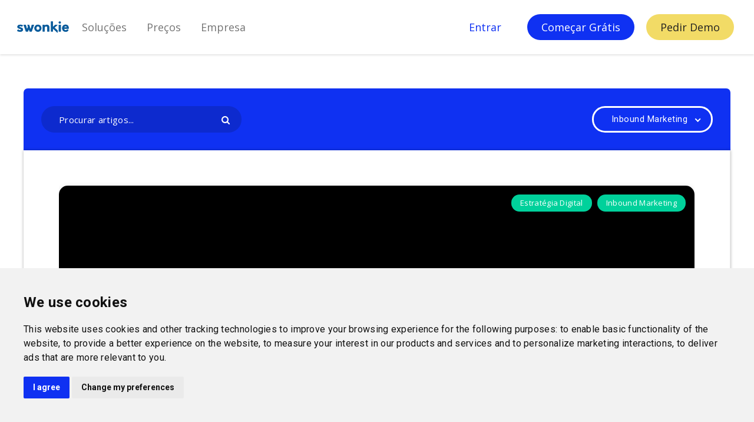

--- FILE ---
content_type: text/html; charset=UTF-8
request_url: https://blog.swonkie.com/pt/category/inbound-marketing/
body_size: 53310
content:
<!DOCTYPE html>

<html lang="pt-PT">
<head>
    <meta charset="UTF-8">
    <meta name="viewport" content="width=device-width, initial-scale=1, maximum-scale=1">
        <script src="//ajax.googleapis.com/ajax/libs/jquery/1.11.0/jquery.min.js"></script>
    <title>Arquivo de Inbound Marketing &bull; O Nosso Blog Swonkie | Gestão de Redes Sociais</title>
									
<!-- This site is optimized with the Yoast SEO plugin v12.6.2 - https://yoast.com/wordpress/plugins/seo/ -->
<meta name="robots" content="max-snippet:-1, max-image-preview:large, max-video-preview:-1"/>
<link rel="canonical" href="https://blog.swonkie.com/pt/category/inbound-marketing/" />
<link rel="next" href="https://blog.swonkie.com/pt/category/inbound-marketing/page/2/" />
<meta property="og:locale" content="pt_PT" />
<meta property="og:type" content="object" />
<meta property="og:title" content="Arquivo de Inbound Marketing &bull; O Nosso Blog Swonkie | Gestão de Redes Sociais" />
<meta property="og:url" content="https://blog.swonkie.com/pt/category/inbound-marketing/" />
<meta property="og:site_name" content="O Nosso Blog Swonkie | Gestão de Redes Sociais" />
<meta name="twitter:card" content="summary_large_image" />
<meta name="twitter:title" content="Arquivo de Inbound Marketing &bull; O Nosso Blog Swonkie | Gestão de Redes Sociais" />
<meta name="twitter:site" content="@SwonkieOfficial" />
<script type='application/ld+json' class='yoast-schema-graph yoast-schema-graph--main'>{"@context":"https://schema.org","@graph":[{"@type":"WebSite","@id":"https://blog.swonkie.com/pt/#website","url":"https://blog.swonkie.com/pt/","name":"Swonkie","description":"O Digital \u00e9 um meio de comunica\u00e7\u00e3o essencial e uma preocupa\u00e7\u00e3o di\u00e1ria para qualquer profissional. A atualiza\u00e7\u00e3o de conte\u00fado, as t\u00e9cnicas a utilizar, estar a par das din\u00e2micas dos algoritmos... Este \u00e9 o nosso e o seu espa\u00e7o para partilha de dicas e estrat\u00e9gias de marketing digital.","potentialAction":{"@type":"SearchAction","target":"https://blog.swonkie.com/pt/?s={search_term_string}","query-input":"required name=search_term_string"}},{"@type":"CollectionPage","@id":"https://blog.swonkie.com/pt/category/inbound-marketing/#webpage","url":"https://blog.swonkie.com/pt/category/inbound-marketing/","inLanguage":"pt-PT","name":"Arquivo de Inbound Marketing &bull; O Nosso Blog Swonkie | Gest\u00e3o de Redes Sociais","isPartOf":{"@id":"https://blog.swonkie.com/pt/#website"}}]}</script>
<!-- / Yoast SEO plugin. -->

<link rel='dns-prefetch' href='//s0.wp.com' />
<link rel='dns-prefetch' href='//fonts.googleapis.com' />
<link rel='dns-prefetch' href='//s.w.org' />
<link rel='preconnect' href='https://fonts.gstatic.com' crossorigin />
<link rel="alternate" type="application/rss+xml" title="O Nosso Blog Swonkie | Gestão de Redes Sociais &raquo; Feed" href="https://blog.swonkie.com/pt/feed/" />
<link rel="alternate" type="application/rss+xml" title="O Nosso Blog Swonkie | Gestão de Redes Sociais &raquo; Feed de comentários" href="https://blog.swonkie.com/pt/comments/feed/" />
<link rel="alternate" type="application/rss+xml" title="Feed de categorias O Nosso Blog Swonkie | Gestão de Redes Sociais &raquo; Inbound Marketing" href="https://blog.swonkie.com/pt/category/inbound-marketing/feed/" />
		<script type="text/javascript">
			window._wpemojiSettings = {"baseUrl":"https:\/\/s.w.org\/images\/core\/emoji\/13.0.0\/72x72\/","ext":".png","svgUrl":"https:\/\/s.w.org\/images\/core\/emoji\/13.0.0\/svg\/","svgExt":".svg","source":{"concatemoji":"https:\/\/blog.swonkie.com\/wp-includes\/js\/wp-emoji-release.min.js?ver=5.5.17"}};
			!function(e,a,t){var n,r,o,i=a.createElement("canvas"),p=i.getContext&&i.getContext("2d");function s(e,t){var a=String.fromCharCode;p.clearRect(0,0,i.width,i.height),p.fillText(a.apply(this,e),0,0);e=i.toDataURL();return p.clearRect(0,0,i.width,i.height),p.fillText(a.apply(this,t),0,0),e===i.toDataURL()}function c(e){var t=a.createElement("script");t.src=e,t.defer=t.type="text/javascript",a.getElementsByTagName("head")[0].appendChild(t)}for(o=Array("flag","emoji"),t.supports={everything:!0,everythingExceptFlag:!0},r=0;r<o.length;r++)t.supports[o[r]]=function(e){if(!p||!p.fillText)return!1;switch(p.textBaseline="top",p.font="600 32px Arial",e){case"flag":return s([127987,65039,8205,9895,65039],[127987,65039,8203,9895,65039])?!1:!s([55356,56826,55356,56819],[55356,56826,8203,55356,56819])&&!s([55356,57332,56128,56423,56128,56418,56128,56421,56128,56430,56128,56423,56128,56447],[55356,57332,8203,56128,56423,8203,56128,56418,8203,56128,56421,8203,56128,56430,8203,56128,56423,8203,56128,56447]);case"emoji":return!s([55357,56424,8205,55356,57212],[55357,56424,8203,55356,57212])}return!1}(o[r]),t.supports.everything=t.supports.everything&&t.supports[o[r]],"flag"!==o[r]&&(t.supports.everythingExceptFlag=t.supports.everythingExceptFlag&&t.supports[o[r]]);t.supports.everythingExceptFlag=t.supports.everythingExceptFlag&&!t.supports.flag,t.DOMReady=!1,t.readyCallback=function(){t.DOMReady=!0},t.supports.everything||(n=function(){t.readyCallback()},a.addEventListener?(a.addEventListener("DOMContentLoaded",n,!1),e.addEventListener("load",n,!1)):(e.attachEvent("onload",n),a.attachEvent("onreadystatechange",function(){"complete"===a.readyState&&t.readyCallback()})),(n=t.source||{}).concatemoji?c(n.concatemoji):n.wpemoji&&n.twemoji&&(c(n.twemoji),c(n.wpemoji)))}(window,document,window._wpemojiSettings);
		</script>
		<style type="text/css">
img.wp-smiley,
img.emoji {
	display: inline !important;
	border: none !important;
	box-shadow: none !important;
	height: 1em !important;
	width: 1em !important;
	margin: 0 .07em !important;
	vertical-align: -0.1em !important;
	background: none !important;
	padding: 0 !important;
}
</style>
	<link rel='preload' id='epcl-shortcodes-css' as='style' onload="this.rel='stylesheet'"  href='https://blog.swonkie.com/wp-content/plugins/reco-functions/shortcodes/dist/shortcodes.min.css' type='text/css' media='all' />
<link rel='stylesheet' id='wp-block-library-css'  href='https://blog.swonkie.com/wp-includes/css/dist/block-library/style.min.css?ver=5.5.17' type='text/css' media='all' />
<link rel='stylesheet' id='goal-block-css'  href='https://blog.swonkie.com/wp-content/plugins/before-and-after/blocks/goal/style.css?ver=1695296694' type='text/css' media='all' />
<link rel='stylesheet' id='complete-goal-block-css'  href='https://blog.swonkie.com/wp-content/plugins/before-and-after/blocks/complete-goal/style.css?ver=1695296694' type='text/css' media='all' />
<link rel='stylesheet' id='redux-extendify-styles-css'  href='https://blog.swonkie.com/wp-content/plugins/redux-framework/redux-core/assets/css/extendify-utilities.css?ver=4.4.7' type='text/css' media='all' />
<link rel='stylesheet' id='GP_Custom_Forms-css'  href='https://blog.swonkie.com/wp-content/plugins/before-and-after/include/lib/GP_Custom_Forms/assets/css/gp_custom_forms.css?ver=5.5.17' type='text/css' media='all' />
<link rel='stylesheet' id='GP_Custom_Forms_RateIt-css'  href='https://blog.swonkie.com/wp-content/plugins/before-and-after/include/lib/GP_Custom_Forms/assets/rateit/rateit.css?ver=5.5.17' type='text/css' media='all' />
<link rel='stylesheet' id='contact-form-7-css'  href='https://blog.swonkie.com/wp-content/plugins/contact-form-7/includes/css/styles.css?ver=5.1.6' type='text/css' media='all' />
<link rel='preload' id='epcl-theme-css' as='style' onload="this.rel='stylesheet'"  href='https://blog.swonkie.com/wp-content/themes/reco/assets/dist/style.min.css?ver=2.7.0' type='text/css' media='all' />
<style id='epcl-theme-inline-css' type='text/css'>
body{ background: #FFFFFF; }.author-meta a, .pagination div.nav a, div.text a, .button.outline, .pagination div.nav a, section.widget_epcl_tweets p a, .widget_archive ul li span, .widget_categories ul li span, #single #comments nav.pagination a:hover, div.download a, a:hover, section.widget_epcl_tweets p a, input[type=submit]:hover{ 
            color: #0F31F2; }#single .share-buttons .permalink .copy svg{ 
            fill: #0F31F2; }div.filters, #footer .widgets, .pagination div.nav>span, .pagination div.nav a:hover, .widget_search, #author, input[type=submit]:hover, .button.outline:hover, .widget .nice-select:hover, .nice-select.open, .widget .nice-select:focus, div.download a:hover, input[type=submit], .button.outline:hover, #single #comments nav.pagination a, #single section.related article .button, #footer .subscribe form .submit, .slick-prev, .slick-next, .widget .nice-select, div.text blockquote:before{ 
            background-color: #0F31F2; }select.custom-select, #single #comments .comment .outline.comment-reply-link, .button.outline, .pagination div.nav a, input[type=submit], .button, .widget .nice-select, .widget .nice-select:hover, input[type=submit]:hover, .pagination div.nav a:hover, div.download a, div.download a:hover, #single #comments nav.pagination a:hover, .widget .nice-select:focus{ 
            border-color: #0F31F2; }a:hover, .author-meta a:hover, div.text a:hover, #header nav ul.menu li.current-menu-item>a, #header nav ul.menu li a:hover, #header nav ul.menu li.current-menu-ancestor>a, #header nav ul.menu li.current-menu-item>a, #header nav ul.menu li a:hover{ 
            color: #00D19B; }.widget_tag_cloud a, .widget_tag_cloud span, div.tags a, div.tags span, #page-404 div.not-found, .button:hover, .pace .pace-progress, .title.bordered:after{ 
            background-color: #00D19B; }#single #comments .comment .bordered.comment-author:after, .wpcf7 label.bordered:after{ 
            border-color: #00D19B; }.pace .pace-activity{
            border-top-color: #00D19B; border-left-color: #00D19B; }#header{ 
            background-color: #0F31F2; }#header .is-sticky div.menu-wrapper{ 
            background-color: #0F31F2; }#header nav ul.menu > li > a, #header nav ul.menu li.menu-item-has-children:after{ 
            color: #FFFFFF; }#header nav ul.menu > li > a:hover{ 
            color: #FFAB4E; }#header nav ul.menu li.current-menu-ancestor>a, #header nav ul.menu li.current-menu-item>a{ 
            color: #FFAB4E; }#header nav ul.sub-menu li.current-menu-item a{ 
            color: #FFAB4E; }#header nav ul.sub-menu{ 
            background: #FFFFFF !important; }@media screen and (max-width: 980px){ #header nav { 
            background: #FFFFFF !important; } }#header div.menu-mobile i{ 
            color: #FFFFFF; }.content, .pagination, div.epcl-share{ 
            background-color: #FFFFFF; }div.articles article div.border, div.articles .separator{ 
            background: #E5E5E5; }div.articles article, .pagination, aside:before, div.left-content, aside .widget, #single .share-buttons, .section.bordered, .widget_archive ul>li, .widget_categories ul>li, .widget_meta ul>li, .widget_nav_menu ul>li, .widget_pages ul>li, .widget_recent_comments ul>li, .widget_recent_entries ul>li, .widget_rss ul>li, .widget_archive ul>li ul.children, .widget_archive ul>li ul.sub-menu, .widget_categories ul>li ul.children, .widget_categories ul>li ul.sub-menu, .widget_meta ul>li ul.children, .widget_meta ul>li ul.sub-menu, .widget_nav_menu ul>li ul.children, .widget_nav_menu ul>li ul.sub-menu, .widget_pages ul>li ul.children, .widget_pages ul>li ul.sub-menu, .widget_recent_comments ul>li ul.children, .widget_recent_comments ul>li ul.sub-menu, .widget_recent_entries ul>li ul.children, .widget_recent_entries ul>li ul.sub-menu, .widget_rss ul>li ul.children, .widget_rss ul>li ul.sub-menu, .widget_calendar table td{ 
            border-color: #E5E5E5; }.gradient-effect a{
            background: -webkit-gradient(linear, left top, right top, from(#00D19B), to(#00D19B));
            background: linear-gradient(to right, #00D19B 0%, #00D19B 100%);
            background-size: 0px 4px;
            background-repeat: no-repeat;
            background-position: left 87%;
        }
        .title.bordered:after{ 
            background: #FF3446; }.module-wrapper .counter .title{ 
            color: #222222; }.module-wrapper .counter .title .count{ 
            color: #1CA0DB; }a:hover, div.text a:not([class]):hover, .widget a:hover, section.widget_epcl_tweets p a:hover, .author-meta a:hover, .gradient-effect a:hover{ 
            color: #494949; }.button, .slick-arrow, .pagination div.nav>span{ 
            background-color: #0F31F2; }.button.outline, div.download a, .pagination div.nav a{ 
            color: #0F31F2;
            border-color: #0F31F2; }.button.outline:hover, div.download a:hover, .pagination div.nav a:hover{ 
            border-color: #0F31F2; 
            background-color: #0F31F2; }.button.outline:hover, div.download a:hover, .pagination div.nav>span, .pagination div.nav a:hover{ 
            color: #FFFFFF !important; }.widget_tag_cloud a, .widget_tag_cloud span, div.tags a, div.tags span{ 
            color: #FFFFFF; }.widget_tag_cloud a:hover, div.tags a:hover{ 
            color: #FFFFFF; }.widget_tag_cloud a, .widget_tag_cloud span, div.tags a, div.tags span{ 
            background-color: #00D19B; }.widget_tag_cloud a:hover, div.tags a:hover{ 
            background-color: #00A87A; }#sidebar{ 
            background-color: #FFFFFF; }#sidebar .widget a:hover{ 
            color: #494949; }#sidebar .widget .widget-title.bordered:after{ 
            background: #FF3446; }input[type=email], input[type=password], input[type=tel], input[type=text], input[type=url], textarea{ 
            background: #F2F2F2; }input[type=email], input[type=password], input[type=tel], input[type=text], input[type=url], textarea{ 
            border-color: #F2F2F2; }input[type=email]:focus, input[type=password]:focus, input[type=tel]:focus, input[type=text]:focus, input[type=url]:focus, textarea:focus{ 
            border-color: #F2F2F2; }.widget .nice-select{ 
            background-color: #0F31F2 !important;
            border-color: #0F31F2 !important; }.widget .nice-select{ 
            color: #FFFFFF !important; }.widget .nice-select:after{ 
            border-bottom-color: #FFFFFF; 
            border-right-color: #FFFFFF; }input[type=submit]{ 
            background-color: #0F31F2; }input[type=submit]:hover{ 
            border-color: #0F31F2;
            color: #0F31F2; }input[type=submit]{ 
            color: #FFFFFF; }#footer .widgets{ 
            background-color: #0F31F2; }#footer .widgets, #footer .widget_archive ul li span, #footer .widget_categories ul li span{ 
            color: #FFFFFF; }#footer .widgets a{ 
            color: #FFFFFF; }#footer .widgets a:hover{ 
            color: #FFFFFF; }#footer .widget .widget-title{ 
            color: #FFFFFF; }#footer .widget .widget-title.bordered:after{ 
            background: #FF4B67; }body, input[type=text], input[type=password], input[type=email], input[type=tel], input[type=submit], input[type=url], textarea, select, select.custom-select, button, label, .wpcf7 label, #header nav ul.sub-menu li a, .nice-select .list li{ font-family: Open Sans; }.title, div.text h1, div.text h2, div.text h3, div.text h4, div.text h5, div.text h6{ font-weight: 400; }aside .widget, aside .nice-select li{ font-family: Open Sans; }#footer .widget, #footer .nice-select li{ font-family: Open Sans; }@font-face {
font-family:"sofia-pro";
src:url("https://use.typekit.net/af/b4b708/00000000000000003b9b46f5/27/l?primer=7cdcb44be4a7db8877ffa5c0007b8dd865b3bbc383831fe2ea177f62257a9191&fvd=n9&v=3") format("woff2"),url("https://use.typekit.net/af/b4b708/00000000000000003b9b46f5/27/d?primer=7cdcb44be4a7db8877ffa5c0007b8dd865b3bbc383831fe2ea177f62257a9191&fvd=n9&v=3") format("woff"),url("https://use.typekit.net/af/b4b708/00000000000000003b9b46f5/27/a?primer=7cdcb44be4a7db8877ffa5c0007b8dd865b3bbc383831fe2ea177f62257a9191&fvd=n9&v=3") format("opentype");
font-display:auto;font-style:normal;font-weight:900;
}

@font-face {
font-family:"sofia-pro";
src:url("https://use.typekit.net/af/02ad94/00000000000000003b9b46f3/27/l?primer=7cdcb44be4a7db8877ffa5c0007b8dd865b3bbc383831fe2ea177f62257a9191&fvd=n7&v=3") format("woff2"),url("https://use.typekit.net/af/02ad94/00000000000000003b9b46f3/27/d?primer=7cdcb44be4a7db8877ffa5c0007b8dd865b3bbc383831fe2ea177f62257a9191&fvd=n7&v=3") format("woff"),url("https://use.typekit.net/af/02ad94/00000000000000003b9b46f3/27/a?primer=7cdcb44be4a7db8877ffa5c0007b8dd865b3bbc383831fe2ea177f62257a9191&fvd=n7&v=3") format("opentype");
font-display:auto;font-style:normal;font-weight:700;
}

@font-face {
font-family:"sofia-pro";
src:url("https://use.typekit.net/af/f5f3eb/00000000000000003b9b46eb/27/l?primer=7cdcb44be4a7db8877ffa5c0007b8dd865b3bbc383831fe2ea177f62257a9191&fvd=n3&v=3") format("woff2"),url("https://use.typekit.net/af/f5f3eb/00000000000000003b9b46eb/27/d?primer=7cdcb44be4a7db8877ffa5c0007b8dd865b3bbc383831fe2ea177f62257a9191&fvd=n3&v=3") format("woff"),url("https://use.typekit.net/af/f5f3eb/00000000000000003b9b46eb/27/a?primer=7cdcb44be4a7db8877ffa5c0007b8dd865b3bbc383831fe2ea177f62257a9191&fvd=n3&v=3") format("opentype");
font-display:auto;font-style:normal;font-weight:300;
}

@font-face {
font-family:"sofia-pro";
src:url("https://use.typekit.net/af/227c77/00000000000000003b9b46ef/27/l?primer=7cdcb44be4a7db8877ffa5c0007b8dd865b3bbc383831fe2ea177f62257a9191&fvd=n5&v=3") format("woff2"),url("https://use.typekit.net/af/227c77/00000000000000003b9b46ef/27/d?primer=7cdcb44be4a7db8877ffa5c0007b8dd865b3bbc383831fe2ea177f62257a9191&fvd=n5&v=3") format("woff"),url("https://use.typekit.net/af/227c77/00000000000000003b9b46ef/27/a?primer=7cdcb44be4a7db8877ffa5c0007b8dd865b3bbc383831fe2ea177f62257a9191&fvd=n5&v=3") format("opentype");
font-display:auto;font-style:normal;font-weight:500;
}

@font-face {
font-family:"sofia-pro";
src:url("https://use.typekit.net/af/4cc789/00000000000000003b9b46ed/27/l?primer=7cdcb44be4a7db8877ffa5c0007b8dd865b3bbc383831fe2ea177f62257a9191&fvd=n4&v=3") format("woff2"),url("https://use.typekit.net/af/4cc789/00000000000000003b9b46ed/27/d?primer=7cdcb44be4a7db8877ffa5c0007b8dd865b3bbc383831fe2ea177f62257a9191&fvd=n4&v=3") format("woff"),url("https://use.typekit.net/af/4cc789/00000000000000003b9b46ed/27/a?primer=7cdcb44be4a7db8877ffa5c0007b8dd865b3bbc383831fe2ea177f62257a9191&fvd=n4&v=3") format("opentype");
font-display:auto;font-style:normal;font-weight:400;
}

@font-face {
font-family:"sofia-pro";
src:url("https://use.typekit.net/af/964ed8/00000000000000003b9b46ee/27/l?primer=7cdcb44be4a7db8877ffa5c0007b8dd865b3bbc383831fe2ea177f62257a9191&fvd=i4&v=3") format("woff2"),url("https://use.typekit.net/af/964ed8/00000000000000003b9b46ee/27/d?primer=7cdcb44be4a7db8877ffa5c0007b8dd865b3bbc383831fe2ea177f62257a9191&fvd=i4&v=3") format("woff"),url("https://use.typekit.net/af/964ed8/00000000000000003b9b46ee/27/a?primer=7cdcb44be4a7db8877ffa5c0007b8dd865b3bbc383831fe2ea177f62257a9191&fvd=i4&v=3") format("opentype");
font-display:auto;font-style:italic;font-weight:400;
}

@font-face {
font-family:"sofia-pro";
src:url("https://use.typekit.net/af/4526e4/00000000000000003b9b46f1/27/l?primer=7cdcb44be4a7db8877ffa5c0007b8dd865b3bbc383831fe2ea177f62257a9191&fvd=n6&v=3") format("woff2"),url("https://use.typekit.net/af/4526e4/00000000000000003b9b46f1/27/d?primer=7cdcb44be4a7db8877ffa5c0007b8dd865b3bbc383831fe2ea177f62257a9191&fvd=n6&v=3") format("woff"),url("https://use.typekit.net/af/4526e4/00000000000000003b9b46f1/27/a?primer=7cdcb44be4a7db8877ffa5c0007b8dd865b3bbc383831fe2ea177f62257a9191&fvd=n6&v=3") format("opentype");
font-display:auto;font-style:normal;font-weight:600;
}

@font-face {
    font-family: 'FontAwesome';
    src: url('https://swonkie.com/blog/wp-content/themes/reco/assets/fonts/fontawesome-webfont.eot?v=4.7.0');
    src: url('https://swonkie.com/blog/wp-content/themes/reco/assets/fonts/fontawesome-webfont.eot?#iefix&v=4.7.0') format('embedded-opentype'), url('https://swonkie.com/blog/wp-content/themes/reco/assets/fonts/fontawesome-webfont.woff2?v=4.7.0') format('woff2'), url('https://swonkie.com/blog/wp-content/themes/reco/assets/fonts/fontawesome-webfont.woff?v=4.7.0') format('woff'), url('https://swonkie.com/blog/wp-content/themes/reco/assets/fonts/fontawesome-webfont.ttf?v=4.7.0') format('truetype'), url('https://swonkie.com/blog/wp-content/themes/reco/assets/fonts/fontawesome-webfont.svg?v=4.7.0#fontawesomeregular') format('svg');
    font-weight: normal;
    font-style: normal
}


html, body{
    overflow-x: initial !important;
}

div.text a:not([class]) {
    color: #00D19B;
    word-break: break-all;
}
.slick-next, .slick-prev {
    background-color: #1CA0DB !important;
}

.sticky-wrapper{
   height: auto !important;
}

#single #comments .comment .comment-author, .title, .wpcf7 label{
    font-family: sofia-pro, sans-serif !important;
}

div.filters{
    background: #0F31F2 !important;
}

#footer .subscribe{
   background: #F2DB66 !important;/*linear-gradient(to right, #ffaa4d, #ff4252) !important;*/
}
#footer .subscribe h4, #footer .subscribe p, #footer .subscribe input::placeholder{
    color: #212121!important;
}
#footer .subscribe:before{
   display: none !important;
}

#footer .logo{
   display: none !important;
}

#footer #back-to-top{
   display: none !important;
}

.wp-block-gallery .blocks-gallery-image figcaption, .wp-block-gallery .blocks-gallery-item figcaption{
    box-sizing: border-box;
    border-radius: 7px;
}

.wp-block-gallery.aligncenter, .wp-block-gallery.alignleft, .wp-block-gallery.alignright {
    display: flex !important;
}

:root {
    --blue: #0F31F2;
    --pixkieBlue: #0A5C9C;
    --LightDarkerBlue: #0B65F5;
    --disabledColor: #EEEEEE;
    --lightBlue: #2CEAFF;
    --white: #FFFFFF;
    --darkWhite: #FAFAFA;
    --darkerWhite: #F5F5F5;
    --lightGrey: #ECEFFE;
    --black: #212121;
    --yellow: #F2DB66;
    --purple: #7842F5;
    --lightPurple: #7A18B7;
    --darkPurple: #331C69;
    --grey: #DEDEDE;
    --darkGrey: #9E9E9E;
    --darkerGrey: #757575;
    --red: #FF0000;
    --infoPlan: #BDBDBD;
    --bebasNeue: 'BebasNeue';
    --chapman: 'Chapman';
    --openSans: Open Sans;
    --roboto: Roboto;
    --sofiaPro: sofia-pro, sans-serif;
    --montserrat: 'Montserrat';
    --downArrow: url(/static/media/triangleDown.0438263e.svg);
    --chevronDown: url(https://arq.swonkie.com/Resources/landing_page/chevronDown.svg);
    --chevronUp: url(https://arq.swonkie.com/Resources/landing_page/chevronDownBlue.svg);
    --chevronGrey: url(/static/media/chevronGrey.449cf1aa.svg);
    --checkBlue: url(/static/media/checkBlue.414c19d4.svg);
    --checkPurple: url(/static/media/checkPurple.e138c2e1.svg);
    --pixkieBottomPic: url(/static/media/pixkie2.05ff0298.png);
    --academyBalls: url("/static/media/Group 683.9c1126eb.svg");
    --academyImage: url("/static/media/Rectangle 5629.60126d2d.png");
    --onTourImage: url(/static/media/ontour_menu.9786fd75.png);
    --inputButton: url(/static/media/attachment.013a9233.svg);
}

      .Button {
        display: inline-block;
        position: relative;
        cursor: pointer;
        border-radius: 50px;
        font-size: 18px;
        font-family: Open Sans;
      }

      .Button.Giant {
        padding: 10px 148px;
      }

      .Button.Big {
        padding: 24px 48px;
        font-weight: bold;
      }

      .Button.Medium {
        padding: 16px 36px;
        font-weight: bold;
      }

      .Button.Small {
        padding: 10px 24px;
      }

      .Button.Primary {
        background-color: rgba(15, 49, 242, 1);
        color: rgba(255, 255, 255, 1);
      }

      .Button.Secundary {
        background-color: rgba(255, 255, 255, 1);
        color: rgba(15, 49, 242, 1);
      }

      .Button.Tertiary {
        background-color: rgba(242, 219, 102, 1);
        color: rgba(33, 33, 33, 1);
      }

      .Button.Transparent {
        color: rgba(255, 255, 255, 1);
        padding-left: 0px;
      }

      .Button.TransparentSecundary {
        color: rgba(15, 49, 242, 1);
        padding-left: 0px;
      }

      .Button.TransparentTertiary {
        color: var(--darkerGrey);
        padding-left: 0px;
      }

      .Button.Transparentfourth {
        color: rgba(33, 33, 33, 1);
      }

      .Button.TransparentFifth {
        color: rgba(51, 28, 105, 1);
      }

      .Button.TransparentHover {
        color: rgba(33, 33, 33, 1);
      }
      .Button.TransparentHover:hover {
        color: rgba(15, 49, 242, 1);
      }

      .Button.UnderlineTransparent {
        color: rgba(255, 255, 255, 1);
        text-decoration: underline;
        padding-left: 0px;
      }

      .Button.UnderlineTransparentSecundary {
        color: rgba(33, 33, 33, 1);
        text-decoration: underline;
        padding-left: 0px;
      }

      .Button.PrimaryPricingButton {
        color: rgba(15, 49, 242, 1);
        border-color: rgba(15, 49, 242, 1);
        border: 1px solid;
      }

      .Button.SecundaryPricingButton {
        background-color: rgba(120, 66, 245, 1);
        color: rgba(255, 255, 255, 1);
      }

      .Button.Academy {
        background-color: rgba(122, 24, 183, 1);
        color: rgba(255, 255, 255, 1);
        box-shadow: 4px 4px 0px rgba(44, 234, 255, 1);
        border-radius: 8px;
        font-weight: 400;
      }

      .Button.SofiaProBlack {
        color: rgba(33, 33, 33, 1);
        font-size: 32px;
        padding-left: 0px;
        font-family: sofia-pro, sans-serif;
        font-weight: 800;
        text-transform: capitalize;
      }

      .Button.SofiaProBlackSmall,
      .Button.SofiaProBlackSmallActive {
        font-size: 24px;
        padding-bottom: 0px;
        font-family: sofia-pro, sans-serif;
        font-weight: 800;
        text-transform: capitalize;
      }

      .Button.SofiaProBlackSmall {
        color: rgba(33, 33, 33, 1);
      }

      .Button.SofiaProBlackSmallActive {
        color: rgba(15, 49, 242, 1);
      }

      .Button.MonsterratBlack {
        color: rgba(33, 33, 33, 1);
        font-size: 16px;
        padding-left: 0px;
        font-family: var(--montserrat);
      }

      .Button.SmallBlue {
        font-size: 16px;
        color: rgba(15, 49, 242, 1);
      }

      .Button.Footer {
        color: var(--darkerGrey);
        font-size: 16px;
        font-weight: 400;
        font-family: sofia-pro, sans-serif;
        padding-left: 0px;
      }
      
      .Navbar {
        display: inline-block;
        width: 100%;
        height: 92px;
        position: relative;
        text-align: center;
        line-height: normal;
        letter-spacing: normal;
      }

      .Navbar > * {
        display: inline-flex;
      }

      .Navbar {
        position: fixed;
        top: 0;
        left: 0;
        z-index: 100;
      }

      .Navbar.Primary {
        background-color: rgba(15, 49, 242, 1);
      }

      .Navbar.Secundary {
        background-color: rgba(255, 255, 255, 1);
        box-shadow: 0px 1px 4px #00000029;
      }

      .NavbarLogo {
        margin-top: 2px;
      }
      
      .NavbarLogo img{
        margin-top: 0px;
      }

      .NavbarLogo > * {
        width: 91px;
        height: 20px;
      }

      .leftButtonArea {
        display: inline-flex;
        width: auto;
        padding-top: 24px;
        float: left
      }

      .leftButtonArea > * {
        display: inline-block;
        padding-left: 18px;
        padding-right: 18px;
      }

      .rightButtonArea {
        display: inline-flex;
        width: auto;
        padding-top: 24px;
        float: right;
      }

        .rightButtonArea > * {
            display: inline-block;
            padding: 0 10px;
        }

      .hamburgerArea {
        position: absolute;
        visibility: collapse;
        left: 0;
      }

      .FirstDropdownContent {
        width: 1141px;
      }

      .FirstDropdownContentLeft {
        float: left;
        padding-top: 24px;
        height: 100%;
        width: 894px;
        background-color: var(--white);
        box-shadow: 0px 9px 36px #00000029;
        border-radius: 4px
      }

      .FirstDropdownContentLeft > * {
        margin-right: 16px;
        margin-bottom: 24px;
      }

      .FirstDropdownContentLeftContent {
        text-align: left;
        vertical-align: top;
        display: inline-block;
        width: 260px;
      }

      .FirstDropdownContentLeftImage {
        width: 32px;
        height: 32px;
        background: rgba(255, 255, 255, 1);
        margin-bottom: 3px;
      }

      .FirstDropdownContentLeftImage > * {
        width: 100%;
        height: 100%;
      }

      .FirstDropdownContentLeftTitle {
        margin-bottom: 4px;
      }
      
      .FirstDropdownContentLeftTitle .SmallText.Bigger {
            font-size: 16px;
        }
        .FirstDropdownContentLeftMessage .SmallText {
    line-height: 1.25;
}

      .FirstDropdownContentRight {
        background-color: var(--yellow);
        border-radius: 0px 4px 4px 0px;
        height: 100%;
        position: absolute;
        right: 0;
        width: 247px;
        float: right;
      }

      .FirstDropdownContentRightTitle {
        margin-top: 36px;
        float: left;
        text-align: left;
        margin-left: 24px;
        margin-right: 24px;
      }
      
      .FirstDropdownContentRightTitle .Title {
    line-height: 1.25;
font-size: 28px;
text-align: left;
white-space: initial;
}

      .FirstDropdownContentRightButton {
        position: absolute;
        display: block;
        bottom: 25px;
      }

      .FirstDropdownContentRightButton > a * {
        width: 60%;
        margin-left: 24px;
        float: left;
      }

      .SecondDropdownContent {
        text-align: left;
        margin-top: 20px;
        margin-bottom: 20px;
      }

      .SecondDropdownContentButton:hover {
        color: rgba(15, 49, 242, 1);
      }

      .NavBarAcademyContent > * {
        display: inline-block;
      }
    
        .NavBarAcademyTextArea {
    position: relative;
    margin-left: -15px;
    width: auto;
    max-height: 25px;
    vertical-align: middle;
    line-height: 25px;
    background: #EF5350;
    border-radius: 50px;
}
      .NavBarAcademyText {
        margin: 0;
height: 25px;
line-height: 23px;
font-size: 16px;
padding: 0px 8px;
font-weight: bold;
text-transform: uppercase;
font-family: var(--sofiaPro);
color: var(--white);
box-sizing: border-box;
      }

      .NavBarAcademyText > * {
        padding-top: 5px;
      }

      @media screen and ( max-width: 1370px ) {
    .FirstDropdownContent {
        width: 940px; }

    .FirstDropdownContentLeft {
        float: left;
        margin-top: 24px;
        width: 644px;
        margin-left: 15px; } }

@media screen and ( max-width: 1432px ) {
    .leftButtonArea {
        margin-left: 24px; }

    .leftButtonArea > * {
        padding-left: 5px;
        padding-right: 5px; }

    .rightButtonArea {
        margin-right: 24px; }

    .rightButtonArea > * {
        padding: 0 10px; } }

@media screen and ( max-width: 1120px ) {

    .leftButtonArea {
        position: absolute;
        left: -200%;
        visibility: collapse; }

    .rightButtonArea {
        position: absolute;
        left: -200%;
        visibility: collapse; }

    .hamburgerImageArea {
        float: left;
        margin-left: 24px;
        margin-top: -18px; }

    .navLinkArea {
        position: absolute;
        visibility: collapse; }

    .hamburgerArea {
        position: absolute;
        right: 0%;
        top: 48px;
        visibility: visible;
        z-index: 10; }

    .Menuline {
        width: 30px;
        height: 3px;
        margin: 5px;
        border-radius: 20px; }

    .Navbar.Primary .Menuline {
        background: var(--white); }

    .Navbar.Secundary .Menuline {
        background: var(--black); }

    .Navbar.Primary .menu.open > * {
        background: var(--black); }

    .menu {
        position: absolute;
        cursor: pointer;
        right: 24px;
        transform: translate(-5%, -50%);
        z-index: 1; }

    .menuLink {
        position: fixed;
    background-color: var(--white);
    height: 100%;
    width: 100%;
    bottom: 0;
    clip-path: circle(80px at 90% 0%);
    -webkit-clip-path: circle(80px at 90% 0%);
    transition: clip-path 1s ease-out; }

    .navImage {
        position: absolute;
        left: 24px;
        top: 30px; }

    .navContent {
        position: relative;
        width: 100%;
        height: 100%;
        max-height: 800px; }

    .navLink {
        position: absolute;
        text-align: center;
        margin-top: 97px;
        z-index: 0;
        height: calc(100% - 224px);
        width: 100%;
        overflow-y: auto; }

    .navLink > * {
        display: block; }

    .menuLink.open {
        clip-path: circle(100vw);
    -webkit-clip-path: circle(100vw); }

    .DropdownContent > * {
        display: block; }

    .navLogin {
        position: absolute;
        bottom: 24px;
        width: 100%;
        background-color: var(--white); }

    .navLoginButton {
        display: inline-block;
        width: 100%;
        max-width: 400px;
        margin-top: 0px;
        margin-left: auto;
        margin-right: auto;
        z-index: 2; }

    .navLoginButton > a * {
        display: block;
        width: auto;
        max-width: 400px;
        margin-left: 24px;
        margin-right: 24px; } }
      
      .Dropdown {
        position: relative;
        display: inline-block;
      }

      .fadeIn {
        visibility: visible;
      }

      .fadeOut {
        visibility: collapse;
      }
      
      .Dropdown.Secundary {
    width: 100%;
    max-width: 400px;
}

      .Dropdown.Secundary .DropdownButtonArea {
        display: inline-flex;
        cursor: pointer;
        max-width: 200px;
      }

      .Dropdown.Secundary .dropdownButtonChervonDown,
      .dropdownButtonChervonUp {
        position: absolute;
        right: 0%;
        width: 20px;
        height: 12px;
        margin-top: 25px;
      }

      .Dropdown.Secundary .dropdownButtonChervonDown {
        background: var(--chevronDown);
        transform: rotate(0deg);
        transition: 0.5s transform;
      }
      
      .Dropdown.Secundary:hover .Button.SofiaProBlackSmall {
        color: var(--blue);
      }
      
      .Dropdown:hover.Secundary .dropdownButtonChervonDown {
        background: var(--chevronUp);
        transform: rotate(180deg);
      }
      

      .Dropdown.Secundary .dropdownButtonChervonUp {
        
        transform: rotate(180deg);
        transition: 0.5s transform;
      }

      .Dropdown.Primary .DropdownLine {
        position: relative;
        margin-left: 35%;
        height: 4px;
        background: rgba(242, 219, 102, 1);
        border-radius: 40px;
        text-align: center;
        animation: grow 0.2s forwards;
        animation-play-state:paused;
      }
      
      .Dropdown:hover .DropdownLine{
          animation-play-state:running;
      }

      .Dropdown.Primary .DropdownContentIn {
        display: block;
        position: absolute;
        margin-top: 21px;
        background-color: rgba(255, 255, 255, 1);
        min-width: 167px;
        border-radius: 4px;
        box-shadow: 0px 9px 36px #00000029;
        z-index: 1;
      }

      .Dropdown.Secundary .DropdownContentIn {
        display: block;
        visibility: visible;
        position: relative;
        width: 100%;
        height: auto;
        background-color: rgba(255, 255, 255, 1);
        height: auto;
        z-index: 1;
        font-family: var(--montserrat);
        font-weight: 500;
        opacity: 1;
        animation: 0.4s fadeIn;
      }

      .DropdownContentOut {
        display: none;
        visibility: collapse;
      }

      .Dropdown.Secundary .DropdownContentIn > * {
        display: block;
        margin-bottom: 24px;
      }

      @keyframes grow {
        0% {
          width: 0%;
          left: 0%;
        }
        100% {
          width: 60%;
          left: -30%;
        }
      }

      @keyframes spin {
        0% {
          transform: rotate(0deg);
        }
        100% {
          transform: rotate(-180deg);
        }
      }

      @keyframes fadeIn {
        0% {
          opacity: 0;
        }
        100% {
          visibility: visible;
          opacity: 1;
        }
      }

      @keyframes fadeOut {
        0% {
          opacity: 1;
        }
        100% {
          display: none;
          visibility: hidden;
          opacity: 0;
        }
      }
      .Dropdown:hover{
        height: 70px;
      }
      .Dropdown:hover .fadeIn{
        display: block !important;
      }
      
      .SmallText {
  display: inline-block;
  position: relative; }

.SmallText.Titan {
  font-size: 28px; }

.SmallText.Giant {
  font-size: 20px; }

.SmallText.Bigger {
  font-size: 18px; }

.SmallText.Big {
  font-size: 14px; }

.SmallText.Medium {
  font-size: 12px; }

.SmallText.Small {
  font-size: 10px; }

.SmallText.Primary {
  color: var(--white); }

.SmallText.Secundary {
  color: var(--black); }

.SmallText.Tertiary {
  color: var(--darkPurple); }

.SmallText.Fourth {
  color: var(--blue); }

.SmallText.Fifth {
  color: var(--purple); }

.SmallText.Six {
  color: var(--pixkieBlue); }

.SmallText.Error {
  color: var(--red); }

.SmallText.Disabled {
  color: var(--infoPlan); }

.SmallText.OpenSans {
  font-family: var(--openSans); }

.SmallText.OpenSansBold {
  font-family: var(--openSans);
  font-weight: bold; }

.SmallText.OpenSansItalic {
  font-family: var(--openSans);
  font-style: italic; }

.SmallText.Roboto {
  font-family: var(--roboto); }

.SmallText.SofiaProBold {
  font-family: var(--sofiaPro);
  font-weight: 600; }

.SmallText.SofiaProRegular {
  font-family: var(--sofiaPro); }

.SmallText.SofiaProLight {
  font-family: var(--sofiaPro);
  font-weight: 300; }

.SmallText.Montserrat {
  font-family: var(--montserrat);
  font-weight: 700; }

.Title {
    display: inline-block;
    position: relative;
    font-family: var(--sofiaPro);
    font-weight: 700;
    white-space: pre-line; }

.Title.Giant {
    font-size: 96px; }

.Title.Bigger {
    font-size: 76px; }

.Title.Big {
    font-size: 48px; }

.Title.Medium {
    font-size: 36px; }

.Title.Small {
    font-size: 24px; }

.Title.Primary {
    color: var(--white); }

.Title.PrimaryRegular {
    color: var(--white);
    font-weight: 400; }

.Title.Secundary {
    color: var(--black); }

.Title.SecundaryRegular {
    color: var(--black);
    font-weight: 400; }

.Title.Tertiary {
    color: var(--blue); }

.Title.Fourth {
    color: var(--darkPurple); }

.Title.Disabled {
    color: var(--disabledColor); }

.Title.Academy {
    font-size: 85px;
    font-family: var(--bebasNeue);
    font-weight: 700;
    color: var(--lightBlue);
    text-shadow: 4px 4px 0px var(--lightPurple); }

@media screen and ( max-width: 748px ) {
    .Title.Academy {
        font-size: 56px;
        font-weight: 500; }

    .Title.Big {
        font-size: 32px; }

    .Title.Medium {
        font-size: 24px; }

    .Title.Bigger {
        font-size: 32px; }

    .Title.Giant {
        font-size: 62px; }

    .Title.Small {
        font-size: 16px; } }

.Footer {
  background-color: var(--darkerWhite);
  text-align: center;
  letter-spacing: normal;
  line-height: normal;
}

.FooterTop {
  display: inline-flex;
  margin-top: 72px;
  position: relative; }

.FooterLogo {
  text-align: left;
  margin-right: 74px;
  margin-bottom: 50px; }

.FooterLogoText {
  margin-bottom: 96px;
  max-width: 300px; }
.FooterLogoText .SmallText.Big {
    white-space: pre-line;
}

.FooterLogoImage img {
    width: 158px;
    height: 35px;
}

.FooterLogoMedia > * {
  margin-right: 24px; }
.FooterLogoTextLinks {
    margin-bottom: 12px;
}

.FooterButtonsArea {
  position: relative;
  text-align: left;
  margin-right: 24px; }

.FooterButtonsArea * {
  text-align: left;
}

.FooterButtonsArea > a * {
  text-align: left;
  display: block;
  max-width: 290px;
  width: 100%; }

.FooterLanguageButton .Button {
    padding: 0px 0px;
    font-size: 14px;
    font-family: var(--sofiaPro);
}

.footerBottom {
  text-align: center;
  margin-top: 24px;
  margin-bottom: 48px;
  display: inline-block;
    width: 100%;
}

.footerBottom > a * {
  margin-right: 10px;
margin-left: 10px;
height: 30px; }
  
.NavbarContent {
    width: 100%;
    max-width: 1365px;
    display: inline-block;
}

@media screen and (max-width: 795px) {
  .Footer {
    display: inline-block; }
  .FooterTop {
    display: inline-block; }
  .FooterLogoText {
    margin-bottom: 0px; }
  .FooterLogoMedia > * {
    max-width: 24px;
    max-height: 24px; }
  .FooterButtonsArea {
    margin-bottom: 48px; }
  .footerBottom {
    margin-top: 48px;
    text-align: left;
    max-width: 182px; }
  .footerBottom > * {
    margin-bottom: 24px;
    max-width: 182px;
    max-height: 30px; } }
</style>
<link rel='preload' id='epcl-plugins-css' as='style' onload="this.rel='stylesheet'"  href='https://blog.swonkie.com/wp-content/themes/reco/assets/dist/plugins.min.css' type='text/css' media='all' />
<link rel='preload' id='epcl-google-fonts-css' as='style' onload="this.rel='stylesheet'"  href='https://fonts.googleapis.com/css?family=Roboto:400,500,700|Poppins:400,400i,500,600,600i,700,700i' type='text/css' media='all' />
<link rel="preload" as="style" href="https://fonts.googleapis.com/css?family=Open%20Sans:400&#038;display=swap&#038;ver=1714405428" /><link rel="stylesheet" href="https://fonts.googleapis.com/css?family=Open%20Sans:400&#038;display=swap&#038;ver=1714405428" media="print" onload="this.media='all'"><noscript><link rel="stylesheet" href="https://fonts.googleapis.com/css?family=Open%20Sans:400&#038;display=swap&#038;ver=1714405428" /></noscript><link rel='stylesheet' id='jetpack_css-css'  href='https://blog.swonkie.com/wp-content/plugins/jetpack/css/jetpack.css?ver=7.9.1' type='text/css' media='all' />
<script type='text/javascript' src='https://blog.swonkie.com/wp-includes/js/jquery/jquery.js?ver=1.12.4-wp' id='jquery-core-js'></script>
<script type='text/javascript' id='cf7_gated_content-js-extra'>
/* <![CDATA[ */
var wpcf7gc = {"wpDebug":"","ajaxurl":"https:\/\/blog.swonkie.com\/wp-admin\/admin-ajax.php","cookieKey":"cf7_gated_content_"};
/* ]]> */
</script>
<script type='text/javascript' src='https://blog.swonkie.com/wp-content/plugins/cf7-gated-content/js/cf7_gated_content.js?ver=1' id='cf7_gated_content-js'></script>
<link rel="https://api.w.org/" href="https://blog.swonkie.com/wp-json/" /><link rel="alternate" type="application/json" href="https://blog.swonkie.com/wp-json/wp/v2/categories/116" /><link rel="EditURI" type="application/rsd+xml" title="RSD" href="https://blog.swonkie.com/xmlrpc.php?rsd" />
<link rel="wlwmanifest" type="application/wlwmanifest+xml" href="https://blog.swonkie.com/wp-includes/wlwmanifest.xml" /> 
<meta name="generator" content="WordPress 5.5.17" />
<meta name="generator" content="Redux 4.4.7" /><!-- Cookie Consent Handler -->
<script type="text/javascript">var gtm_defaults = '{"ad_storage":"denied","ad_user_data":"denied","ad_personalization":"denied","analytics_storage":"denied","functionality_storage":"granted","personalization_storage":"granted","security_storage":"granted"}';function gtag(){dataLayer.push(arguments)}function gtm_getCookie(t){for(var n=t+"=",e=decodeURIComponent(document.cookie).split(";"),a=0;a<e.length;a++){for(var o=e[a];" "==o.charAt(0);)o=o.substring(1);if(0==o.indexOf(n))return o.substring(n.length,o.length)}return""}window.dataLayer=window.dataLayer||[],gtag("consent","default",JSON.parse(gtm_defaults));var gtm_consentGrants=gtm_getCookie("cookie_consent_grants");if(console.log(gtm_consentGrants),gtm_consentGrants)for(var gtm_concentGKey in gtm_consentGrants=JSON.parse(gtm_consentGrants))gtm_consentGrants[gtm_concentGKey]&&gtag("consent","update",gtm_consentGrants[gtm_concentGKey]);</script>
<!-- End Cookie Consent Handler -->
<!-- Google Tag Manager -->
<script type="text/javascript">(function(w,d,s,l,i){w[l]=w[l]||[];w[l].push({'gtm.start':
new Date().getTime(),event:'gtm.js'});var f=d.getElementsByTagName(s)[0],
j=d.createElement(s),dl=l!='dataLayer'?'&l='+l:'';j.async=true;j.src=
'https://www.googletagmanager.com/gtm.js?id='+i+dl;f.parentNode.insertBefore(j,f);
})(window,document,'script','dataLayer','GTM-WMLGGD3');</script>
<!-- End Google Tag Manager --><script id='pixel-script-poptin' src='https://cdn.popt.in/pixel.js?id=696e5dc56302c' async='true'></script>      <style id="epcl-theme-critical-css">@media screen and (max-width:400px){@-ms-viewport{width:320px}}.clear{clear:both;display:block;overflow:hidden;visibility:hidden;width:0;height:0}.clearfix:after,.clearfix:before,.grid-5:after,.grid-5:before,.grid-10:after,.grid-10:before,.grid-15:after,.grid-15:before,.grid-20:after,.grid-20:before,.grid-25:after,.grid-25:before,.grid-30:after,.grid-30:before,.grid-33:after,.grid-33:before,.grid-35:after,.grid-35:before,.grid-40:after,.grid-40:before,.grid-45:after,.grid-45:before,.grid-50:after,.grid-50:before,.grid-55:after,.grid-55:before,.grid-60:after,.grid-60:before,.grid-65:after,.grid-65:before,.grid-66:after,.grid-66:before,.grid-70:after,.grid-70:before,.grid-75:after,.grid-75:before,.grid-80:after,.grid-80:before,.grid-85:after,.grid-85:before,.grid-90:after,.grid-90:before,.grid-95:after,.grid-95:before,.grid-100:after,.grid-100:before,.grid-container:after,.grid-container:before,.mobile-grid-5:after,.mobile-grid-5:before,.mobile-grid-10:after,.mobile-grid-10:before,.mobile-grid-15:after,.mobile-grid-15:before,.mobile-grid-20:after,.mobile-grid-20:before,.mobile-grid-25:after,.mobile-grid-25:before,.mobile-grid-30:after,.mobile-grid-30:before,.mobile-grid-33:after,.mobile-grid-33:before,.mobile-grid-35:after,.mobile-grid-35:before,.mobile-grid-40:after,.mobile-grid-40:before,.mobile-grid-45:after,.mobile-grid-45:before,.mobile-grid-50:after,.mobile-grid-50:before,.mobile-grid-55:after,.mobile-grid-55:before,.mobile-grid-60:after,.mobile-grid-60:before,.mobile-grid-65:after,.mobile-grid-65:before,.mobile-grid-66:after,.mobile-grid-66:before,.mobile-grid-70:after,.mobile-grid-70:before,.mobile-grid-75:after,.mobile-grid-75:before,.mobile-grid-80:after,.mobile-grid-80:before,.mobile-grid-85:after,.mobile-grid-85:before,.mobile-grid-90:after,.mobile-grid-90:before,.mobile-grid-95:after,.mobile-grid-95:before,.mobile-grid-100:after,.mobile-grid-100:before,.tablet-grid-5:after,.tablet-grid-5:before,.tablet-grid-10:after,.tablet-grid-10:before,.tablet-grid-15:after,.tablet-grid-15:before,.tablet-grid-20:after,.tablet-grid-20:before,.tablet-grid-25:after,.tablet-grid-25:before,.tablet-grid-30:after,.tablet-grid-30:before,.tablet-grid-33:after,.tablet-grid-33:before,.tablet-grid-35:after,.tablet-grid-35:before,.tablet-grid-40:after,.tablet-grid-40:before,.tablet-grid-45:after,.tablet-grid-45:before,.tablet-grid-50:after,.tablet-grid-50:before,.tablet-grid-55:after,.tablet-grid-55:before,.tablet-grid-60:after,.tablet-grid-60:before,.tablet-grid-65:after,.tablet-grid-65:before,.tablet-grid-66:after,.tablet-grid-66:before,.tablet-grid-70:after,.tablet-grid-70:before,.tablet-grid-75:after,.tablet-grid-75:before,.tablet-grid-80:after,.tablet-grid-80:before,.tablet-grid-85:after,.tablet-grid-85:before,.tablet-grid-90:after,.tablet-grid-90:before,.tablet-grid-95:after,.tablet-grid-95:before,.tablet-grid-100:after,.tablet-grid-100:before{content:".";display:block;overflow:hidden;visibility:hidden;font-size:0;line-height:0;width:0;height:0}.clearfix:after,.grid-5:after,.grid-10:after,.grid-15:after,.grid-20:after,.grid-25:after,.grid-30:after,.grid-33:after,.grid-35:after,.grid-40:after,.grid-45:after,.grid-50:after,.grid-55:after,.grid-60:after,.grid-65:after,.grid-66:after,.grid-70:after,.grid-75:after,.grid-80:after,.grid-85:after,.grid-90:after,.grid-95:after,.grid-100:after,.grid-container:after,.mobile-grid-5:after,.mobile-grid-10:after,.mobile-grid-15:after,.mobile-grid-20:after,.mobile-grid-25:after,.mobile-grid-30:after,.mobile-grid-33:after,.mobile-grid-35:after,.mobile-grid-40:after,.mobile-grid-45:after,.mobile-grid-50:after,.mobile-grid-55:after,.mobile-grid-60:after,.mobile-grid-65:after,.mobile-grid-66:after,.mobile-grid-70:after,.mobile-grid-75:after,.mobile-grid-80:after,.mobile-grid-85:after,.mobile-grid-90:after,.mobile-grid-95:after,.mobile-grid-100:after,.tablet-grid-5:after,.tablet-grid-10:after,.tablet-grid-15:after,.tablet-grid-20:after,.tablet-grid-25:after,.tablet-grid-30:after,.tablet-grid-33:after,.tablet-grid-35:after,.tablet-grid-40:after,.tablet-grid-45:after,.tablet-grid-50:after,.tablet-grid-55:after,.tablet-grid-60:after,.tablet-grid-65:after,.tablet-grid-66:after,.tablet-grid-70:after,.tablet-grid-75:after,.tablet-grid-80:after,.tablet-grid-85:after,.tablet-grid-90:after,.tablet-grid-95:after,.tablet-grid-100:after{clear:both}.grid-container{margin-left:auto;margin-right:auto;max-width:1200px;padding-left:30px;padding-right:30px}.grid-5,.grid-10,.grid-15,.grid-20,.grid-25,.grid-30,.grid-33,.grid-35,.grid-40,.grid-45,.grid-50,.grid-55,.grid-60,.grid-65,.grid-66,.grid-70,.grid-75,.grid-80,.grid-85,.grid-90,.grid-95,.grid-100,.mobile-grid-5,.mobile-grid-10,.mobile-grid-15,.mobile-grid-20,.mobile-grid-25,.mobile-grid-30,.mobile-grid-33,.mobile-grid-35,.mobile-grid-40,.mobile-grid-45,.mobile-grid-50,.mobile-grid-55,.mobile-grid-60,.mobile-grid-65,.mobile-grid-66,.mobile-grid-70,.mobile-grid-75,.mobile-grid-80,.mobile-grid-85,.mobile-grid-90,.mobile-grid-95,.mobile-grid-100,.tablet-grid-5,.tablet-grid-10,.tablet-grid-15,.tablet-grid-20,.tablet-grid-25,.tablet-grid-30,.tablet-grid-33,.tablet-grid-35,.tablet-grid-40,.tablet-grid-45,.tablet-grid-50,.tablet-grid-55,.tablet-grid-60,.tablet-grid-65,.tablet-grid-66,.tablet-grid-70,.tablet-grid-75,.tablet-grid-80,.tablet-grid-85,.tablet-grid-90,.tablet-grid-95,.tablet-grid-100{-webkit-box-sizing:border-box;box-sizing:border-box;padding-left:30px;padding-right:30px}.grid-parent{padding-left:0;padding-right:0}@media screen and (max-width:767px){.mobile-pull-5,.mobile-pull-10,.mobile-pull-15,.mobile-pull-20,.mobile-pull-25,.mobile-pull-30,.mobile-pull-33,.mobile-pull-35,.mobile-pull-40,.mobile-pull-45,.mobile-pull-50,.mobile-pull-55,.mobile-pull-60,.mobile-pull-65,.mobile-pull-66,.mobile-pull-70,.mobile-pull-75,.mobile-pull-80,.mobile-pull-85,.mobile-pull-90,.mobile-pull-95,.mobile-push-5,.mobile-push-10,.mobile-push-15,.mobile-push-20,.mobile-push-25,.mobile-push-30,.mobile-push-33,.mobile-push-35,.mobile-push-40,.mobile-push-45,.mobile-push-50,.mobile-push-55,.mobile-push-60,.mobile-push-65,.mobile-push-66,.mobile-push-70,.mobile-push-75,.mobile-push-80,.mobile-push-85,.mobile-push-90,.mobile-push-95{position:relative}.hide-on-mobile{display:none!important}.mobile-grid-5{float:left;width:5%}.mobile-prefix-5{margin-left:5%}.mobile-suffix-5{margin-right:5%}.mobile-push-5{left:5%}.mobile-pull-5{left:-5%}.mobile-grid-10{float:left;width:10%}.mobile-prefix-10{margin-left:10%}.mobile-suffix-10{margin-right:10%}.mobile-push-10{left:10%}.mobile-pull-10{left:-10%}.mobile-grid-15{float:left;width:15%}.mobile-prefix-15{margin-left:15%}.mobile-suffix-15{margin-right:15%}.mobile-push-15{left:15%}.mobile-pull-15{left:-15%}.mobile-grid-20{float:left;width:20%}.mobile-prefix-20{margin-left:20%}.mobile-suffix-20{margin-right:20%}.mobile-push-20{left:20%}.mobile-pull-20{left:-20%}.mobile-grid-25{float:left;width:25%}.mobile-prefix-25{margin-left:25%}.mobile-suffix-25{margin-right:25%}.mobile-push-25{left:25%}.mobile-pull-25{left:-25%}.mobile-grid-30{float:left;width:30%}.mobile-prefix-30{margin-left:30%}.mobile-suffix-30{margin-right:30%}.mobile-push-30{left:30%}.mobile-pull-30{left:-30%}.mobile-grid-35{float:left;width:35%}.mobile-prefix-35{margin-left:35%}.mobile-suffix-35{margin-right:35%}.mobile-push-35{left:35%}.mobile-pull-35{left:-35%}.mobile-grid-40{float:left;width:40%}.mobile-prefix-40{margin-left:40%}.mobile-suffix-40{margin-right:40%}.mobile-push-40{left:40%}.mobile-pull-40{left:-40%}.mobile-grid-45{float:left;width:45%}.mobile-prefix-45{margin-left:45%}.mobile-suffix-45{margin-right:45%}.mobile-push-45{left:45%}.mobile-pull-45{left:-45%}.mobile-grid-50{float:left;width:50%}.mobile-prefix-50{margin-left:50%}.mobile-suffix-50{margin-right:50%}.mobile-push-50{left:50%}.mobile-pull-50{left:-50%}.mobile-grid-55{float:left;width:55%}.mobile-prefix-55{margin-left:55%}.mobile-suffix-55{margin-right:55%}.mobile-push-55{left:55%}.mobile-pull-55{left:-55%}.mobile-grid-60{float:left;width:60%}.mobile-prefix-60{margin-left:60%}.mobile-suffix-60{margin-right:60%}.mobile-push-60{left:60%}.mobile-pull-60{left:-60%}.mobile-grid-65{float:left;width:65%}.mobile-prefix-65{margin-left:65%}.mobile-suffix-65{margin-right:65%}.mobile-push-65{left:65%}.mobile-pull-65{left:-65%}.mobile-grid-70{float:left;width:70%}.mobile-prefix-70{margin-left:70%}.mobile-suffix-70{margin-right:70%}.mobile-push-70{left:70%}.mobile-pull-70{left:-70%}.mobile-grid-75{float:left;width:75%}.mobile-prefix-75{margin-left:75%}.mobile-suffix-75{margin-right:75%}.mobile-push-75{left:75%}.mobile-pull-75{left:-75%}.mobile-grid-80{float:left;width:80%}.mobile-prefix-80{margin-left:80%}.mobile-suffix-80{margin-right:80%}.mobile-push-80{left:80%}.mobile-pull-80{left:-80%}.mobile-grid-85{float:left;width:85%}.mobile-prefix-85{margin-left:85%}.mobile-suffix-85{margin-right:85%}.mobile-push-85{left:85%}.mobile-pull-85{left:-85%}.mobile-grid-90{float:left;width:90%}.mobile-prefix-90{margin-left:90%}.mobile-suffix-90{margin-right:90%}.mobile-push-90{left:90%}.mobile-pull-90{left:-90%}.mobile-grid-95{float:left;width:95%}.mobile-prefix-95{margin-left:95%}.mobile-suffix-95{margin-right:95%}.mobile-push-95{left:95%}.mobile-pull-95{left:-95%}.mobile-grid-33{float:left;width:33.33333%}.mobile-prefix-33{margin-left:33.33333%}.mobile-suffix-33{margin-right:33.33333%}.mobile-push-33{left:33.33333%}.mobile-pull-33{left:-33.33333%}.mobile-grid-66{float:left;width:66.66667%}.mobile-prefix-66{margin-left:66.66667%}.mobile-suffix-66{margin-right:66.66667%}.mobile-push-66{left:66.66667%}.mobile-pull-66{left:-66.66667%}.mobile-grid-100{clear:both;width:100%}}@media screen and (min-width:768px) and (max-width:1023px){.tablet-pull-5,.tablet-pull-10,.tablet-pull-15,.tablet-pull-20,.tablet-pull-25,.tablet-pull-30,.tablet-pull-33,.tablet-pull-35,.tablet-pull-40,.tablet-pull-45,.tablet-pull-50,.tablet-pull-55,.tablet-pull-60,.tablet-pull-65,.tablet-pull-66,.tablet-pull-70,.tablet-pull-75,.tablet-pull-80,.tablet-pull-85,.tablet-pull-90,.tablet-pull-95,.tablet-push-5,.tablet-push-10,.tablet-push-15,.tablet-push-20,.tablet-push-25,.tablet-push-30,.tablet-push-33,.tablet-push-35,.tablet-push-40,.tablet-push-45,.tablet-push-50,.tablet-push-55,.tablet-push-60,.tablet-push-65,.tablet-push-66,.tablet-push-70,.tablet-push-75,.tablet-push-80,.tablet-push-85,.tablet-push-90,.tablet-push-95{position:relative}.hide-on-tablet{display:none!important}.tablet-grid-5{float:left;width:5%}.tablet-prefix-5{margin-left:5%}.tablet-suffix-5{margin-right:5%}.tablet-push-5{left:5%}.tablet-pull-5{left:-5%}.tablet-grid-10{float:left;width:10%}.tablet-prefix-10{margin-left:10%}.tablet-suffix-10{margin-right:10%}.tablet-push-10{left:10%}.tablet-pull-10{left:-10%}.tablet-grid-15{float:left;width:15%}.tablet-prefix-15{margin-left:15%}.tablet-suffix-15{margin-right:15%}.tablet-push-15{left:15%}.tablet-pull-15{left:-15%}.tablet-grid-20{float:left;width:20%}.tablet-prefix-20{margin-left:20%}.tablet-suffix-20{margin-right:20%}.tablet-push-20{left:20%}.tablet-pull-20{left:-20%}.tablet-grid-25{float:left;width:25%}.tablet-prefix-25{margin-left:25%}.tablet-suffix-25{margin-right:25%}.tablet-push-25{left:25%}.tablet-pull-25{left:-25%}.tablet-grid-30{float:left;width:30%}.tablet-prefix-30{margin-left:30%}.tablet-suffix-30{margin-right:30%}.tablet-push-30{left:30%}.tablet-pull-30{left:-30%}.tablet-grid-35{float:left;width:35%}.tablet-prefix-35{margin-left:35%}.tablet-suffix-35{margin-right:35%}.tablet-push-35{left:35%}.tablet-pull-35{left:-35%}.tablet-grid-40{float:left;width:40%}.tablet-prefix-40{margin-left:40%}.tablet-suffix-40{margin-right:40%}.tablet-push-40{left:40%}.tablet-pull-40{left:-40%}.tablet-grid-45{float:left;width:45%}.tablet-prefix-45{margin-left:45%}.tablet-suffix-45{margin-right:45%}.tablet-push-45{left:45%}.tablet-pull-45{left:-45%}.tablet-grid-50{float:left;width:50%}.tablet-prefix-50{margin-left:50%}.tablet-suffix-50{margin-right:50%}.tablet-push-50{left:50%}.tablet-pull-50{left:-50%}.tablet-grid-55{float:left;width:55%}.tablet-prefix-55{margin-left:55%}.tablet-suffix-55{margin-right:55%}.tablet-push-55{left:55%}.tablet-pull-55{left:-55%}.tablet-grid-60{float:left;width:60%}.tablet-prefix-60{margin-left:60%}.tablet-suffix-60{margin-right:60%}.tablet-push-60{left:60%}.tablet-pull-60{left:-60%}.tablet-grid-65{float:left;width:65%}.tablet-prefix-65{margin-left:65%}.tablet-suffix-65{margin-right:65%}.tablet-push-65{left:65%}.tablet-pull-65{left:-65%}.tablet-grid-70{float:left;width:70%}.tablet-prefix-70{margin-left:70%}.tablet-suffix-70{margin-right:70%}.tablet-push-70{left:70%}.tablet-pull-70{left:-70%}.tablet-grid-75{float:left;width:75%}.tablet-prefix-75{margin-left:75%}.tablet-suffix-75{margin-right:75%}.tablet-push-75{left:75%}.tablet-pull-75{left:-75%}.tablet-grid-80{float:left;width:80%}.tablet-prefix-80{margin-left:80%}.tablet-suffix-80{margin-right:80%}.tablet-push-80{left:80%}.tablet-pull-80{left:-80%}.tablet-grid-85{float:left;width:85%}.tablet-prefix-85{margin-left:85%}.tablet-suffix-85{margin-right:85%}.tablet-push-85{left:85%}.tablet-pull-85{left:-85%}.tablet-grid-90{float:left;width:90%}.tablet-prefix-90{margin-left:90%}.tablet-suffix-90{margin-right:90%}.tablet-push-90{left:90%}.tablet-pull-90{left:-90%}.tablet-grid-95{float:left;width:95%}.tablet-prefix-95{margin-left:95%}.tablet-suffix-95{margin-right:95%}.tablet-push-95{left:95%}.tablet-pull-95{left:-95%}.tablet-grid-33{float:left;width:33.33333%}.tablet-prefix-33{margin-left:33.33333%}.tablet-suffix-33{margin-right:33.33333%}.tablet-push-33{left:33.33333%}.tablet-pull-33{left:-33.33333%}.tablet-grid-66{float:left;width:66.66667%}.tablet-prefix-66{margin-left:66.66667%}.tablet-suffix-66{margin-right:66.66667%}.tablet-push-66{left:66.66667%}.tablet-pull-66{left:-66.66667%}.tablet-grid-100{clear:both;width:100%}}@media screen and (min-width:1024px){.pull-5,.pull-10,.pull-15,.pull-20,.pull-25,.pull-30,.pull-33,.pull-35,.pull-40,.pull-45,.pull-50,.pull-55,.pull-60,.pull-65,.pull-66,.pull-70,.pull-75,.pull-80,.pull-85,.pull-90,.pull-95,.push-5,.push-10,.push-15,.push-20,.push-25,.push-30,.push-33,.push-35,.push-40,.push-45,.push-50,.push-55,.push-60,.push-65,.push-66,.push-70,.push-75,.push-80,.push-85,.push-90,.push-95{position:relative}.hide-on-desktop{display:none!important}.grid-5{float:left;width:5%}.prefix-5{margin-left:5%}.suffix-5{margin-right:5%}.push-5{left:5%}.pull-5{left:-5%}.grid-10{float:left;width:10%}.prefix-10{margin-left:10%}.suffix-10{margin-right:10%}.push-10{left:10%}.pull-10{left:-10%}.grid-15{float:left;width:15%}.prefix-15{margin-left:15%}.suffix-15{margin-right:15%}.push-15{left:15%}.pull-15{left:-15%}.grid-20{float:left;width:20%}.prefix-20{margin-left:20%}.suffix-20{margin-right:20%}.push-20{left:20%}.pull-20{left:-20%}.grid-25{float:left;width:25%}.prefix-25{margin-left:25%}.suffix-25{margin-right:25%}.push-25{left:25%}.pull-25{left:-25%}.grid-30{float:left;width:30%}.prefix-30{margin-left:30%}.suffix-30{margin-right:30%}.push-30{left:30%}.pull-30{left:-30%}.grid-35{float:left;width:35%}.prefix-35{margin-left:35%}.suffix-35{margin-right:35%}.push-35{left:35%}.pull-35{left:-35%}.grid-40{float:left;width:40%}.prefix-40{margin-left:40%}.suffix-40{margin-right:40%}.push-40{left:40%}.pull-40{left:-40%}.grid-45{float:left;width:45%}.prefix-45{margin-left:45%}.suffix-45{margin-right:45%}.push-45{left:45%}.pull-45{left:-45%}.grid-50{float:left;width:50%}.prefix-50{margin-left:50%}.suffix-50{margin-right:50%}.push-50{left:50%}.pull-50{left:-50%}.grid-55{float:left;width:55%}.prefix-55{margin-left:55%}.suffix-55{margin-right:55%}.push-55{left:55%}.pull-55{left:-55%}.grid-60{float:left;width:60%}.prefix-60{margin-left:60%}.suffix-60{margin-right:60%}.push-60{left:60%}.pull-60{left:-60%}.grid-65{float:left;width:65%}.prefix-65{margin-left:65%}.suffix-65{margin-right:65%}.push-65{left:65%}.pull-65{left:-65%}.grid-70{float:left;width:70%}.prefix-70{margin-left:70%}.suffix-70{margin-right:70%}.push-70{left:70%}.pull-70{left:-70%}.grid-75{float:left;width:75%}.prefix-75{margin-left:75%}.suffix-75{margin-right:75%}.push-75{left:75%}.pull-75{left:-75%}.grid-80{float:left;width:80%}.prefix-80{margin-left:80%}.suffix-80{margin-right:80%}.push-80{left:80%}.pull-80{left:-80%}.grid-85{float:left;width:85%}.prefix-85{margin-left:85%}.suffix-85{margin-right:85%}.push-85{left:85%}.pull-85{left:-85%}.grid-90{float:left;width:90%}.prefix-90{margin-left:90%}.suffix-90{margin-right:90%}.push-90{left:90%}.pull-90{left:-90%}.grid-95{float:left;width:95%}.prefix-95{margin-left:95%}.suffix-95{margin-right:95%}.push-95{left:95%}.pull-95{left:-95%}.grid-33{float:left;width:33.33333%}.prefix-33{margin-left:33.33333%}.suffix-33{margin-right:33.33333%}.push-33{left:33.33333%}.pull-33{left:-33.33333%}.grid-66{float:left;width:66.66667%}.prefix-66{margin-left:66.66667%}.suffix-66{margin-right:66.66667%}.push-66{left:66.66667%}.pull-66{left:-66.66667%}.grid-100{clear:both;width:100%}}a,abbr,acronym,address,applet,article,aside,audio,b,big,blockquote,body,button,canvas,caption,center,cite,code,dd,del,details,dfn,div,dl,dt,em,embed,fieldset,figcaption,figure,footer,form,h1,h2,h3,h4,h5,h6,header,hgroup,html,i,iframe,img,ins,kbd,label,legend,li,mark,menu,nav,object,ol,output,p,pre,q,ruby,s,samp,section,small,span,strike,strong,sub,summary,sup,table,tbody,td,tfoot,th,thead,time,tr,tt,u,ul,var,video{margin:0;padding:0;border:0;font-size:100%;font:inherit;vertical-align:baseline;-webkit-text-size-adjust:100%;-ms-text-size-adjust:100%;-webkit-font-smoothing:antialiased;text-rendering:optimizeLegibility}article,aside,details,figcaption,figure,footer,header,hgroup,main,menu,nav,section{display:block}body{line-height:1}ol,ul{list-style:none}blockquote,q{quotes:none}blockquote:after,blockquote:before,q:after,q:before{content:'';content:none}table{border-collapse:collapse;border-spacing:0}html,textarea{overflow:auto}body,html{width:100%;height:100%}a{text-decoration:none;outline:0}button,input,textarea{margin:0;padding:0;border:0;outline:0}a,button,input[type=button],input[type=submit],label{cursor:pointer}h1,h2,h3,h4,h5,h6{font-weight:normal}b,strong{font-weight:bold}em,i{font-style:italic}address{font-style:normal}small{font-size:75%}sub,sup{font-size:75%;line-height:0;position:relative;vertical-align:baseline}sup{top:-0.5em}sub{bottom:-0.25em}abbr,acronym{border-bottom:1px dotted;cursor:help}ins{text-decoration:none}::-moz-selection{background:#ff4b67;color:white;text-shadow:none}::selection{background:#ff4b67;color:white;text-shadow:none}h1,h2,h3,h4,h5,h6{color:#222}h1{font-size:26px}h2{font-size:24px}h3{font-size:22px}h4{font-size:20px}h5{font-size:18px}h6{font-size:16px}#single #comments .comment .comment-author,.title,.wpcf7 label{font-family:"Roboto", sans-serif;font-weight:700;font-size:24px;margin-bottom:40px;line-height:1.6;letter-spacing:0.6px}#single #comments .comment .ularge.comment-author,.title.ularge,.wpcf7 label.ularge{font-size:40px;font-weight:normal;margin-bottom:30px;line-height:1.2}#single #comments .comment .large.comment-author,#single #comments .comment div.download a.comment-author,.title.large,.wpcf7 label.large,div.download #single #comments .comment a.comment-author,div.download a.title{font-size:34px;line-height:1.3}#single #comments .comment .medium.comment-author,.title.medium,.wpcf7 label.medium{font-size:26px;line-height:1.4}#single #comments .comment .small.comment-author,.title.small,.widget_calendar table caption,.wpcf7 label.small{font-size:18px;margin-bottom:10px;line-height:1.45}#single #comments .comment .comment-author,.title.usmall,.wpcf7 label{font-size:16px;margin-bottom:5px;line-height:1.45}#single #comments .comment .white.comment-author,.title.white,.wpcf7 label.white{color:#fff}#single #comments .comment .bordered.comment-author:after,.title.bordered:after,.wpcf7 label.bordered:after{display:block;content:'';width:30px;height:4px;background:#FFD012;border-radius:4px;margin-top:10px}#single #comments .comment .comment-author .count,.title .count,.wpcf7 label .count{display:inline-block;font-weight:bold;font-size:140%;vertical-align:middle;line-height:1;color:#FFD012;margin-top:-8px}#single #comments .comment .bold.comment-author,.title.bold,.wpcf7 label.bold{font-weight:bold!important}.border-effect a:before,.underline-effect a:before{-webkit-transition:all 400ms ease;transition:all 400ms ease}.border-effect a,.underline-effect a{position:relative;z-index:1;padding-bottom:2px}.border-effect a:before,.underline-effect a:before{content:'';position:absolute;left:0;top:100%;width:100%;border-bottom:1px solid;opacity:.5}.border-effect a:before,.underline-effect a:hover:before{width:90%;left:5%}.border-effect a:before{opacity:0;visibility:hidden}.border-effect a:hover:before{width:100%;left:0;opacity:1;visibility:visible}.my-mfp-zoom-in .mfp-content{-webkit-opacity:0;-moz-opacity:0;opacity:0;-webkit-transition:all 0.2s ease-in-out;transition:all 0.2s ease-in-out;-webkit-transform:scale(0.8);transform:scale(0.8)}.my-mfp-zoom-in.mfp-ready .mfp-content{-webkit-opacity:1;-moz-opacity:1;opacity:1;-webkit-transform:scale(1);transform:scale(1)}.my-mfp-zoom-in.mfp-removing .mfp-content{-webkit-transform:scale(0.8);transform:scale(0.8);-webkit-opacity:0;-moz-opacity:0;opacity:0}.my-mfp-zoom-in.mfp-bg{opacity:0.001;-webkit-transition:opacity 0.3s ease-out;transition:opacity 0.3s ease-out}.my-mfp-zoom-in.mfp-ready.mfp-bg{-webkit-opacity:0.8;-moz-opacity:0.8;opacity:0.8}.my-mfp-zoom-in.mfp-removing.mfp-bg{-webkit-opacity:0;-moz-opacity:0;opacity:0}.widget_media_image a,a.hover-effect{display:block;position:relative;overflow:hidden;background:#000}.widget_media_image a img,.widget_media_image a span.cover,a.hover-effect img,a.hover-effect span.cover{display:block;width:101%;height:auto;-webkit-backface-visibility:hidden;backface-visibility:hidden;-webkit-transition:all 600ms ease;transition:all 600ms ease}.widget_media_image a:hover img,.widget_media_image a:hover span.cover,a.hover-effect:hover img,a.hover-effect:hover span.cover{opacity:.85}.gradient-effect a{padding-bottom:5px;background:-webkit-gradient(linear, left top, right top, from(#ff3152), to(#ffd012));background:linear-gradient(to right, #ff3152 0%, #ffd012 100%);background-size:0px 4px;background-repeat:no-repeat;background-position:left 87%}.gradient-effect a:after,.gradient-effect a:before{display:none}.gradient-effect a:hover{color:#222;background-size:100% 4px}#single #comments nav.pagination a,.button,.pagination div.nav a,div.download a{display:inline-block;background-color:#FF3152;color:#fff;font-size:14px;padding:7px 25px;border-radius:25px;border:2px solid transparent;letter-spacing:0.3px;font-weight:500;font-family:"Roboto", sans-serif;border-radius:25px;-webkit-transition:all 300ms ease;transition:all 300ms ease}#single #comments nav.pagination a:hover,.button:hover,.pagination div.nav a:hover,div.download a:hover{border-color:#FF3152;color:#FF3152;background-color:transparent}#single #comments nav.pagination a.small,.button.small,.pagination div.nav a.small,div.download a.small{font-size:12px;padding:5px 15px}#single #comments nav.pagination a.large,#single #comments nav.pagination div.download a,.button.large,.pagination div.nav a.large,.pagination div.nav div.download a,div.download #single #comments nav.pagination a,div.download .pagination div.nav a,div.download a{font-size:22px;padding:8px 25px;font-weight:bold;border-radius:32px}#single #comments nav.pagination a.circle,.button.circle,.pagination div.nav a.circle,div.download a.circle{padding:7px;width:30px;height:30px;border-radius:50%;text-align:center;line-height:30px;font-size:16px}#single #comments nav.pagination a.circle i.fa,.button.circle i.fa,.pagination div.nav a.circle i.fa,div.download a.circle i.fa{margin:0;vertical-align:middle}#single #comments nav.pagination a.outline,#single #comments nav.pagination div.download a,#single #comments nav.pagination div.nav a,.button.outline,.pagination div.nav a,div.download #single #comments nav.pagination a,div.download a{background-color:transparent;-webkit-box-shadow:none;box-shadow:none;border:2px solid #FF3152;color:#FF3152}#single #comments nav.pagination a.outline:hover,#single #comments nav.pagination div.download a:hover,#single #comments nav.pagination div.nav a:hover,.button.outline:hover,.pagination div.nav a:hover,div.download #single #comments nav.pagination a:hover,div.download a:hover{color:#fff;background-color:#FF3152}#single #comments nav.pagination a.dark,.button.dark,.pagination div.nav a.dark,div.download a.dark{background-color:#111}#single #comments nav.pagination a.dark:hover,.button.dark:hover,.pagination div.nav a.dark:hover,div.download a.dark:hover{color:#fff;background-color:#282828}#single #comments nav.pagination a i.fa,.button i.fa,.pagination div.nav a i.fa,div.download a i.fa{font-size:85%;margin-right:5px}div.download{padding-top:26px;text-align:center}div.download a{color:#FF3152}div.download a:hover{color:#fff!important}div.download a:before{content:'\f0ed';font-family:'FontAwesome';margin-right:10px;text-transform:uppercase;display:inline-block;text-rendering:auto;-webkit-font-smoothing:antialiased;-moz-osx-font-smoothing:grayscale}.widget_tag_cloud,div.tags{display:inline-block}.absolute.widget_tag_cloud,div.tags.absolute{position:absolute;right:15px;top:15px;z-index:10}.no-thumb.widget_tag_cloud,div.tags.no-thumb{margin-bottom:12.5px;margin-left:-5px}.widget_tag_cloud a,.widget_tag_cloud span,div.tags a,div.tags span{font-size:13px;color:#111;background:#FFD012;display:inline-block;padding:3px 15px;vertical-align:top;border-radius:3px;margin-bottom:5px;margin-left:5px;border-radius:25px}.widget_tag_cloud a:hover,div.tags a:hover{background:#111;color:#fff}a[href*=fullcover],a[href*=nosidebar],span.fullcover,span.nosidebar{display:none!important}input[type=email],input[type=password],input[type=tel],input[type=text],input[type=url],textarea{display:block;background:#f2f2f2;border:2px solid #f2f2f2;color:#494949;font:15px "Roboto", sans-serif;letter-spacing:0.3px;padding:12px 30px;height:45px;width:100%;margin-bottom:15px;-webkit-box-sizing:border-box;box-sizing:border-box;border-radius:25px;-webkit-transition:all 300ms ease;transition:all 300ms ease}input[type=email]::-webkit-input-placeholder,input[type=password]::-webkit-input-placeholder,input[type=tel]::-webkit-input-placeholder,input[type=text]::-webkit-input-placeholder,input[type=url]::-webkit-input-placeholder,textarea::-webkit-input-placeholder{color:rgba(17, 17, 17, .75)}input[type=email]:-moz-placeholder,input[type=password]:-moz-placeholder,input[type=tel]:-moz-placeholder,input[type=text]:-moz-placeholder,input[type=url]:-moz-placeholder,textarea:-moz-placeholder{color:rgba(17, 17, 17, .75)}input[type=email]::-moz-placeholder,input[type=password]::-moz-placeholder,input[type=tel]::-moz-placeholder,input[type=text]::-moz-placeholder,input[type=url]::-moz-placeholder,textarea::-moz-placeholder{color:rgba(17, 17, 17, .75)}input[type=email]:-ms-input-placeholder,input[type=password]:-ms-input-placeholder,input[type=tel]:-ms-input-placeholder,input[type=text]:-ms-input-placeholder,input[type=url]:-ms-input-placeholder,textarea:-ms-input-placeholder{color:rgba(17, 17, 17, .75)}input[type=email]:focus,input[type=password]:focus,input[type=tel]:focus,input[type=text]:focus,input[type=url]:focus,textarea:focus{border-color:#d8d8d8}textarea{width:100%;height:170px;resize:none;padding-top:25px;padding-bottom:25px}input[type=submit]{display:inline-block;background-color:#FF3152;color:#fff;font-size:14px;padding:7px 25px;border-radius:25px;border:2px solid transparent;letter-spacing:0.3px;font-weight:500;font-family:"Roboto", sans-serif;border-radius:25px;-webkit-transition:all 300ms ease;transition:all 300ms ease;font-size:18px;padding:10px 30px;-webkit-transition:all 300ms ease;transition:all 300ms ease}input[type=submit]:hover{border-color:#FF3152;color:#FF3152;background-color:transparent}input[type=submit].small{font-size:12px;padding:5px 15px}input[type=submit].large{font-size:22px;padding:8px 25px;font-weight:bold;border-radius:32px}input[type=submit].circle{padding:7px;width:30px;height:30px;border-radius:50%;text-align:center;line-height:30px;font-size:16px}input[type=submit].circle i.fa{margin:0;vertical-align:middle}input[type=submit].outline{background-color:transparent;-webkit-box-shadow:none;box-shadow:none;border:2px solid #FF3152;color:#FF3152}input[type=submit].outline:hover{color:#fff;background-color:#FF3152}input[type=submit].dark{background-color:#111}input[type=submit].dark:hover{color:#fff;background-color:#282828}input[type=submit] i.fa{font-size:85%;margin-right:5px}input[type=submit]:hover{background-color:transparent!important}select{max-width:100%}.widget_archive select,.widget_categories select,.widget_meta select,.widget_nav_menu select,.widget_pages select,.widget_recent_comments select,.widget_recent_entries select,.widget_rss select,.wp-block-categories select,select.custom-select{border:0;border-radius:5px;padding:10px 15px;padding-right:25px;background:#FF3152 url("[data-uri]") no-repeat 93% center;background-size:9px 6px;color:#fff;font:15px "Poppins", "Roboto", sans-serif;outline:0;cursor:pointer;margin-left:20px;-webkit-appearance:none;-moz-appearance:none;appearance:none}.widget_archive select option,.widget_categories select option,.widget_meta select option,.widget_nav_menu select option,.widget_pages select option,.widget_recent_comments select option,.widget_recent_entries select option,.widget_rss select option,.wp-block-categories select option,select.custom-select option{color:#222;background:#fff}.widget_archive select,.widget_categories select,.widget_meta select,.widget_nav_menu select,.widget_pages select,.widget_recent_comments select,.widget_recent_entries select,.widget_rss select,select.custom-select{display:none}.ie9 .widget_archive select,.ie9 .widget_categories select,.ie9 .widget_meta select,.ie9 .widget_nav_menu select,.ie9 .widget_pages select,.ie9 .widget_recent_comments select,.ie9 .widget_recent_entries select,.ie9 .widget_rss select,.ie9 select.custom-select,.widget_archive .ie9 select,.widget_categories .ie9 select,.widget_meta .ie9 select,.widget_nav_menu .ie9 select,.widget_pages .ie9 select,.widget_recent_comments .ie9 select,.widget_recent_entries .ie9 select,.widget_rss .ie9 select{background:none;display:block}.widget_archive select::-ms-expand,.widget_categories select::-ms-expand,.widget_meta select::-ms-expand,.widget_nav_menu select::-ms-expand,.widget_pages select::-ms-expand,.widget_recent_comments select::-ms-expand,.widget_recent_entries select::-ms-expand,.widget_rss select::-ms-expand,select.custom-select::-ms-expand{display:none}.widget_archive select:first-child,.widget_categories select:first-child,.widget_meta select:first-child,.widget_nav_menu select:first-child,.widget_pages select:first-child,.widget_recent_comments select:first-child,.widget_recent_entries select:first-child,.widget_rss select:first-child,select.custom-select:first-child{margin-left:0}.widget_archive select option,.widget_categories select option,.widget_meta select option,.widget_nav_menu select option,.widget_pages select option,.widget_recent_comments select option,.widget_recent_entries select option,.widget_rss select option,select.custom-select option{color:#111}button{-webkit-transition:all 300ms ease;transition:all 300ms ease}form p{padding-bottom:15px;font-size:13px}.empty{border:1px solid #F15F74!important}::-webkit-input-placeholder{color:rgba(255, 255, 255, .75)}:-moz-placeholder{color:rgba(255, 255, 255, .75)}::-moz-placeholder{color:rgba(255, 255, 255, .75)}:-ms-input-placeholder{color:rgba(255, 255, 255, .75)}form.search-form{position:relative;z-index:1;max-width:none!important}form.search-form input{margin:0}form.search-form input.search-field{background:rgba(0, 0, 0, .15);border:0;color:#fff}form.search-form input.search-field::-webkit-input-placeholder{color:#fff}form.search-form input.search-field:-moz-placeholder{color:#fff}form.search-form input.search-field::-moz-placeholder{color:#fff}form.search-form input.search-field:-ms-input-placeholder{color:#fff}form.search-form .submit{position:absolute;right:20px;top:50%;color:#fff;background:none;-webkit-backface-visibility:hidden;backface-visibility:hidden;margin-top:-13px}form.search-form .submit:hover{opacity:.75}.wpcf7 p{padding:0!important;margin-bottom:30px}.wpcf7 span.wpcf7-form-control-wrap{display:block;margin-top:15px}.wpcf7 input.wpcf7-form-control,.wpcf7 textarea.wpcf7-form-control{font-weight:500}.wpcf7 .ajax-loader{margin-left:15px!important;vertical-align:baseline!important}.wpcf7 .wpcf7-response-output{clear:both;border:0!important;background:#DE394A;color:#fff;padding:10px 15px!important;font-size:16px;text-align:center;margin:0 0 30px!important;position:relative;border-radius:3px}.wpcf7 .wpcf7-response-output.wpcf7-mail-sent-ok{background:#13ab51}.widget a{color:#222}.widget .widget-title{margin-bottom:40px}#footer .widget{margin-bottom:30px}.widget .nice-select{float:none;color:#fff;border-color:#FF3152;background-color:#FF3152;color:#fff;font-weight:500;margin:0}.widget .nice-select:active,.widget .nice-select:focus,.widget .nice-select:hover{background-color:#FF3152;border-color:#FF3152;color:#fff}.widget .nice-select:after{border-bottom:2px solid #fff;border-right:2px solid #fff}#footer .widget .nice-select{background-color:none;color:#fff;border-color:#fff}#footer .widget .nice-select.open{border-color:#fff}.widget_text .textwidget{margin-top:-9px}.widget_text p{margin-bottom:20px}.widget_text p:last-of-type{margin-bottom:0}.widget_archive label,.widget_categories label,.widget_meta label,.widget_nav_menu label,.widget_pages label,.widget_recent_comments label,.widget_recent_entries label,.widget_rss label{display:none}.widget_archive ul>li,.widget_categories ul>li,.widget_meta ul>li,.widget_nav_menu ul>li,.widget_pages ul>li,.widget_recent_comments ul>li,.widget_recent_entries ul>li,.widget_rss ul>li{display:block;margin-bottom:10px;padding-bottom:10px;border-bottom:1px solid #e5e5e5}.widget_archive ul>li a,.widget_categories ul>li a,.widget_meta ul>li a,.widget_nav_menu ul>li a,.widget_pages ul>li a,.widget_recent_comments ul>li a,.widget_recent_entries ul>li a,.widget_rss ul>li a{font-size:16px}.widget_archive ul>li:last-of-type,.widget_categories ul>li:last-of-type,.widget_meta ul>li:last-of-type,.widget_nav_menu ul>li:last-of-type,.widget_pages ul>li:last-of-type,.widget_recent_comments ul>li:last-of-type,.widget_recent_entries ul>li:last-of-type,.widget_rss ul>li:last-of-type{margin-bottom:0!important;border-bottom:0;padding-bottom:0}.widget_archive ul>li ul.children,.widget_archive ul>li ul.sub-menu,.widget_categories ul>li ul.children,.widget_categories ul>li ul.sub-menu,.widget_meta ul>li ul.children,.widget_meta ul>li ul.sub-menu,.widget_nav_menu ul>li ul.children,.widget_nav_menu ul>li ul.sub-menu,.widget_pages ul>li ul.children,.widget_pages ul>li ul.sub-menu,.widget_recent_comments ul>li ul.children,.widget_recent_comments ul>li ul.sub-menu,.widget_recent_entries ul>li ul.children,.widget_recent_entries ul>li ul.sub-menu,.widget_rss ul>li ul.children,.widget_rss ul>li ul.sub-menu{clear:both;padding:10px 0 0 0;margin-top:10px;border-top:1px solid #e5e5e5}.widget_archive ul>li ul.children li,.widget_archive ul>li ul.sub-menu li,.widget_categories ul>li ul.children li,.widget_categories ul>li ul.sub-menu li,.widget_meta ul>li ul.children li,.widget_meta ul>li ul.sub-menu li,.widget_nav_menu ul>li ul.children li,.widget_nav_menu ul>li ul.sub-menu li,.widget_pages ul>li ul.children li,.widget_pages ul>li ul.sub-menu li,.widget_recent_comments ul>li ul.children li,.widget_recent_comments ul>li ul.sub-menu li,.widget_recent_entries ul>li ul.children li,.widget_recent_entries ul>li ul.sub-menu li,.widget_rss ul>li ul.children li,.widget_rss ul>li ul.sub-menu li{padding-left:30px}#footer .widget_archive ul>li ul.children,#footer .widget_archive ul>li ul.sub-menu,#footer .widget_categories ul>li ul.children,#footer .widget_categories ul>li ul.sub-menu,#footer .widget_meta ul>li ul.children,#footer .widget_meta ul>li ul.sub-menu,#footer .widget_nav_menu ul>li ul.children,#footer .widget_nav_menu ul>li ul.sub-menu,#footer .widget_pages ul>li ul.children,#footer .widget_pages ul>li ul.sub-menu,#footer .widget_recent_comments ul>li ul.children,#footer .widget_recent_comments ul>li ul.sub-menu,#footer .widget_recent_entries ul>li ul.children,#footer .widget_recent_entries ul>li ul.sub-menu,#footer .widget_rss ul>li ul.children,#footer .widget_rss ul>li ul.sub-menu{border-color:rgba(255, 255, 255, .25)}#footer .widget_archive ul>li,#footer .widget_categories ul>li,#footer .widget_meta ul>li,#footer .widget_nav_menu ul>li,#footer .widget_pages ul>li,#footer .widget_recent_comments ul>li,#footer .widget_recent_entries ul>li,#footer .widget_rss ul>li{border-color:rgba(255, 255, 255, .25)}#footer .widget_archive ul>li a:before,#footer .widget_categories ul>li a:before,#footer .widget_meta ul>li a:before,#footer .widget_nav_menu ul>li a:before,#footer .widget_pages ul>li a:before,#footer .widget_recent_comments ul>li a:before,#footer .widget_recent_entries ul>li a:before,#footer .widget_rss ul>li a:before{display:none}.widget_archive>ul>li,.widget_categories>ul>li,.widget_recent_comments>ul>li,.widget_recent_entries>ul>li,.widget_rss>ul>li{position:relative;z-index:1;padding-left:25px;background:url("https://blog.swonkie.com/wp-content/themes/reco/assets/images/tag-blue.svg") no-repeat left 5px;background-size:15px!important;font-size:16px}.widget_archive>ul>li .comment-author-link,.widget_categories>ul>li .comment-author-link,.widget_recent_comments>ul>li .comment-author-link,.widget_recent_entries>ul>li .comment-author-link,.widget_rss>ul>li .comment-author-link{font-weight:600}.widget_archive>ul>li:before,.widget_categories>ul>li:before,.widget_recent_comments>ul>li:before,.widget_recent_entries>ul>li:before,.widget_rss>ul>li:before{display:none}.widget_recent_entries>ul>li{background:url("https://blog.swonkie.com/wp-content/themes/reco/assets/images/file.svg") no-repeat left 7px}.widget_archive>ul>li{background:url("https://blog.swonkie.com/wp-content/themes/reco/assets/images/calendar-blue.svg") no-repeat left 5px}.widget_recent_comments>ul>li{background:url("https://blog.swonkie.com/wp-content/themes/reco/assets/images/comments-blue.svg") no-repeat left 7px}.widget_categories>ul>li:before{content:'\f02b'}.widget_archive,.widget_categories{color:#7c7c7c}.widget_archive ul li,.widget_categories ul li{text-align:right;padding-left:0px;background:none;line-height:30px;padding-bottom:10px}.widget_archive ul li span,.widget_categories ul li span{display:inline-block;padding:0 3px;border-radius:20px;color:#FF3152;text-align:center;font-family:"Roboto", sans-serif;font-weight:bold;-webkit-box-sizing:border-box;box-sizing:border-box}#footer .widget_archive ul li span,#footer .widget_categories ul li span{color:#fff}.widget_archive ul>li,.widget_categories ul>li{clear:both}.widget_archive ul>li a,.widget_categories ul>li a{float:left}.widget_archive ul>li:after,.widget_archive ul>li:before,.widget_categories ul>li:after,.widget_categories ul>li:before{content:'';display:block;width:100%;clear:both}.widget_search{background:#FF3152;border:0;padding:30px 25px!important;border-top-right-radius:7px}.widget_search .widget-title{color:#fff}aside .widget_search{margin:0 -31px!important}#footer .widget_search{padding:0!important;background:none}.widget_tag_cloud div.tagcloud{margin-left:-3px}.widget_tag_cloud a{font-size:14px!important;margin:0 3px 8px 0}.widget_tag_cloud a .tag-link-count{margin-left:2px}#footer .widget_tag_cloud a{color:#fff;background:rgba(0, 0, 0, .12);font-size:15px!important;padding:4px 20px}#footer .widget_tag_cloud a:before{display:none}#footer .widget_tag_cloud a:hover{color:#fff;background:rgba(0, 0, 0, .2)}.widget_recent_entries .post-date{font-size:13px;display:block;color:#6f6f6f}.widget_media_audio a:before{display:none}.widget_calendar table{width:100%}.widget_calendar table caption{font-weight:bold}.widget_calendar table thead{background:#111;color:#fff}.widget_calendar table th{font-weight:bold}.widget_calendar table td{border-top:1px solid #e5e5e5;text-align:center}.widget_calendar table td,.widget_calendar table th{padding:5px}.widget_calendar table #prev{text-align:left}.widget_calendar table #next{text-align:right}.widget_media_image a{display:inline-block;padding:0}.widget_media_image a img{display:block;width:auto}.widget_media_image a:before{display:none}.widget_media_image img{border-radius:15px}.widget_media_gallery .gallery-item{margin-top:0!important}.widget_media_gallery a{display:inline-block;vertical-align:top;padding:0px 4px;overflow:hidden}.widget_media_gallery a img{border:0!important}.widget_rss .widget-title a{padding-bottom:0}.widget_rss .widget-title a:before{display:none}.widget_rss ul li{font-size:14px}.widget_rss a{font-family:"Roboto", sans-serif;font-weight:600}.widget_rss .rss-date{display:block;font-size:13px}.widget_rss cite{font-weight:600}.widget_rss .rssSummary,.widget_rss cite{display:block;padding-top:15px}.widget_epcl_featured_category .info,.widget_epcl_posts_thumbs .info,.widget_epcl_related_articles .info{padding-top:0px}.widget_epcl_featured_category .item,.widget_epcl_posts_thumbs .item,.widget_epcl_related_articles .item{margin-bottom:20px;position:relative;padding-left:100px;min-height:80px}.widget_epcl_featured_category .item.no-thumb,.widget_epcl_posts_thumbs .item.no-thumb,.widget_epcl_related_articles .item.no-thumb{padding:0}#single #comments .comment .widget_epcl_featured_category .item .comment-author,#single #comments .comment .widget_epcl_posts_thumbs .item .comment-author,#single #comments .comment .widget_epcl_related_articles .item .comment-author,.widget_epcl_featured_category .item #single #comments .comment .comment-author,.widget_epcl_featured_category .item .title,.widget_epcl_featured_category .item .wpcf7 label,.widget_epcl_posts_thumbs .item #single #comments .comment .comment-author,.widget_epcl_posts_thumbs .item .title,.widget_epcl_posts_thumbs .item .wpcf7 label,.widget_epcl_related_articles .item #single #comments .comment .comment-author,.widget_epcl_related_articles .item .title,.widget_epcl_related_articles .item .wpcf7 label,.wpcf7 .widget_epcl_featured_category .item label,.wpcf7 .widget_epcl_posts_thumbs .item label,.wpcf7 .widget_epcl_related_articles .item label{margin-bottom:0px}#footer .widget_epcl_featured_category .item #single #comments .comment .comment-author,#footer .widget_epcl_featured_category .item .title,#footer .widget_epcl_featured_category .item .wpcf7 label,#footer .widget_epcl_posts_thumbs .item #single #comments .comment .comment-author,#footer .widget_epcl_posts_thumbs .item .title,#footer .widget_epcl_posts_thumbs .item .wpcf7 label,#footer .widget_epcl_related_articles .item #single #comments .comment .comment-author,#footer .widget_epcl_related_articles .item .title,#footer .widget_epcl_related_articles .item .wpcf7 label,#single #comments .comment #footer .widget_epcl_featured_category .item .comment-author,#single #comments .comment #footer .widget_epcl_posts_thumbs .item .comment-author,#single #comments .comment #footer .widget_epcl_related_articles .item .comment-author,.wpcf7 #footer .widget_epcl_featured_category .item label,.wpcf7 #footer .widget_epcl_posts_thumbs .item label,.wpcf7 #footer .widget_epcl_related_articles .item label{font-size:18px}.widget_epcl_featured_category .item .thumb,.widget_epcl_posts_thumbs .item .thumb,.widget_epcl_related_articles .item .thumb{width:80px;height:80px;border-radius:15px;background:none;position:absolute;left:0;top:0;padding:0;-webkit-box-shadow:0 3px 12px -1px rgba(7, 10, 25, .2), 0 22px 27px -20px rgba(7, 10, 25, .2);box-shadow:0 3px 12px -1px rgba(7, 10, 25, .2), 0 22px 27px -20px rgba(7, 10, 25, .2)}.widget_epcl_featured_category .item time,.widget_epcl_posts_thumbs .item time,.widget_epcl_related_articles .item time{font-size:12px;color:#6f6f6f}.widget_epcl_featured_category .item time svg,.widget_epcl_posts_thumbs .item time svg,.widget_epcl_related_articles .item time svg{margin-right:5px;width:14px;height:14px;vertical-align:middle;margin-top:-3px;fill:#6f6f6f}#footer .widget_epcl_featured_category .item time,#footer .widget_epcl_posts_thumbs .item time,#footer .widget_epcl_related_articles .item time{color:#fff}#footer .widget_epcl_featured_category .item time svg,#footer .widget_epcl_posts_thumbs .item time svg,#footer .widget_epcl_related_articles .item time svg{fill:#fff}.widget_epcl_featured_category .item:last-of-type,.widget_epcl_posts_thumbs .item:last-of-type,.widget_epcl_related_articles .item:last-of-type{margin-bottom:0}aside .widget_epcl_featured_category .item a:before,aside .widget_epcl_posts_thumbs .item a:before,aside .widget_epcl_related_articles .item a:before{border:none}.epcl-gallery div.loading,.widget_epcl_flickr div.loading{text-align:center;padding:20px 0}.epcl-gallery.loaded .loading,.widget_epcl_flickr.loaded .loading{display:none}.epcl-gallery ul,.widget_epcl_flickr ul{margin:0 -5px}.epcl-gallery ul li,.widget_epcl_flickr ul li{display:block;padding:0 5px 10px}.epcl-gallery ul li .wrapper,.widget_epcl_flickr ul li .wrapper{border-radius:15px;overflow:hidden}.epcl-gallery ul li a,.widget_epcl_flickr ul li a{display:block;overflow:hidden;width:100%;position:relative;z-index:1;background-position:center center;background-repeat:no-repeat;background-size:cover!important;padding-top:80%}.epcl-gallery ul li a:hover:before,.widget_epcl_flickr ul li a:hover:before{opacity:1;visibility:visible;-webkit-transform:scale(1);transform:scale(1)}.epcl-gallery ul li a span.cover,.widget_epcl_flickr ul li a span.cover{height:100%;width:101%;position:absolute;left:0;top:0}.widget_epcl_ads_125 .epcl-banner-wrapper{margin:0 -15px}.widget_epcl_ads_125 .epcl-banner{display:block;float:left;max-width:50%;-webkit-box-sizing:border-box;box-sizing:border-box;padding:0 15px 30px}.widget_epcl_ads_125 .epcl-banner a>img{display:block;max-width:100%;height:auto}.epcl-banner-wrapper a:before{display:none}.widget_ep_ads_fluid .epcl-a{overflow:hidden}section.widget_epcl_tweets p{position:relative;padding-left:35px;margin-bottom:20px;font-size:13px;line-height:2}section.widget_epcl_tweets p a{color:#FF3152}section.widget_epcl_tweets p small{color:#7c7c7c;font-size:11px;padding-top:5px;display:block}#footer section.widget_epcl_tweets p small{color:#fff}section.widget_epcl_tweets p i.fa-twitter{font-size:21px;position:absolute;left:0;top:5px;color:#1da1f2}#footer section.widget_epcl_tweets p i.fa-twitter{color:#fff}section.widget_epcl_tweets p:last-of-type{margin-bottom:0}.widget_epcl_social div.icons{margin-bottom:0;padding-bottom:0}.widget_epcl_social div.icons a{display:block;height:64px;font-size:22px;font-weight:bold;background:#DFE3DE;color:#fff!important;margin:0;position:relative;padding-left:40px;border-radius:40px;margin-bottom:10px}.widget_epcl_social div.icons a:before{display:none}.widget_epcl_social div.icons a i{display:block;line-height:64px;font-size:30px;width:85px;text-align:center;position:absolute;right:0px;top:0}.widget_epcl_social div.icons a p{padding-top:7px;letter-spacing:0.5px}.widget_epcl_social div.icons a p span{display:block;font-size:9px;font-weight:400;letter-spacing:0.5px;text-transform:uppercase;margin-top:-3px}.widget_epcl_social div.icons a.dribbble{background:#D97AA6}.widget_epcl_social div.icons a.dribbble:hover{background:#cf568e}.widget_epcl_social div.icons a.facebook{background:#507CBE}.widget_epcl_social div.icons a.facebook:hover{background:#3d66a3}.widget_epcl_social div.icons a.tumblr{background:#5F7990}.widget_epcl_social div.icons a.tumblr:hover{background:#4d6274}.widget_epcl_social div.icons a.youtube{background:#EF4646}.widget_epcl_social div.icons a.youtube:hover{background:#eb1c1c}.widget_epcl_social div.icons a.twitter{background:#63CDF1}.widget_epcl_social div.icons a.twitter:hover{background:#39c0ed}.widget_epcl_social div.icons a.flickr{background:#EF3998}.widget_epcl_social div.icons a.flickr:hover{background:#e71382}.widget_epcl_social div.icons a.instagram{background:#D62976}.widget_epcl_social div.icons a.instagram:hover{background:#af2261}.widget_epcl_social div.icons a.linkedin{background:#0077b5}.widget_epcl_social div.icons a.linkedin:hover{background:#005987}.widget_epcl_social div.icons a.pinterest{background:#F16261}.widget_epcl_social div.icons a.pinterest:hover{background:#ed3837}.widget_epcl_social div.icons a.googleplus{background:#E24C3C}.widget_epcl_social div.icons a.googleplus:hover{background:#d1301f}.widget_epcl_social div.icons a.rss{background:#F7B454}.widget_epcl_social div.icons a.rss:hover{background:#f5a128}body{font:15px "Poppins", "Roboto", sans-serif;line-height:1.8;font-weight:400;color:#494949;background:#1D202F;-webkit-overflow-scrolling:touch;margin:0 auto;letter-spacing:0.3px;background:#2C45A3;background:-webkit-gradient(linear, left top, right top, color-stop(30%, #2c45a3), to(#355bc5));background:linear-gradient(90deg, #2c45a3 30%, #355bc5 100%);-ms-word-wrap:break-word;word-wrap:break-word}.nice-select .list,[data-aos^=fade][data-aos^=fade]{opacity:0}.lazy{opacity:0}.lazy.loaded{opacity:1}img{max-width:100%;height:auto}a{color:#222;-webkit-transition:all 300ms ease;transition:all 300ms ease}a:hover{color:#FF3152}a img{-webkit-backface-visibility:hidden;backface-visibility:hidden;-webkit-transition:all 300ms ease;transition:all 300ms ease}i.fa,i.icon{font-style:normal!important}.no-margin{margin:0!important}.alignleft{float:left!important}.alignright{float:right!important}.aligncenter{display:block;margin:0 auto}.textleft{text-align:left!important}.textright{text-align:right!important}.textcenter{text-align:center!important}.uppercase{text-transform:uppercase}.overflow{overflow:hidden}.cover{background-repeat:no-repeat!important;background-position:center center!important;background-size:cover!important}hr{border:0;border-top:1px solid #e5e5e5;height:1px;margin:0 0 20px}.grid-container{max-width:1200px}.grid-container.grid-small{max-width:780px}.grid-container.grid-medium{max-width:900px}.section{padding-top:50px;padding-bottom:50px}.section.bordered{border-top:1px solid #e5e5e5;margin:0 -60px;padding-left:60px;padding-right:60px}.fullwidth{display:block;width:100%;height:auto}.thumb{position:relative;z-index:1;min-height:80px}.full-link,.thumb .fullimage{position:absolute;left:0;top:0;width:100%;height:100%!important;z-index:1}.full-link{z-index:10}.content{-webkit-box-shadow:0px 0px 5px 0px rgba(0, 0, 0, .3);box-shadow:0px 0px 5px 0px rgba(0, 0, 0, .3);background:#fff;margin-top:60px;border-top-left-radius:7px;border-top-right-radius:7px;position:relative;z-index:2}.mfp-close{font-size:40px!important}.pace{-webkit-pointer-events:none;pointer-events:none;-webkit-user-select:none;-moz-user-select:none;-ms-user-select:none;user-select:none}.pace-inactive{display:none}.pace .pace-progress{background:#FFD012;position:fixed;z-index:2000;top:0;right:100%;width:100%;height:2px}.pace .pace-activity{display:block;position:fixed;z-index:2000;top:15px;left:15px;width:14px;height:14px;border:solid 2px transparent;border-top-color:#FFD012;border-left-color:#FFD012;border-radius:10px;-webkit-animation:pace-spinner 400ms linear infinite;animation:pace-spinner 400ms linear infinite}@-webkit-keyframes pace-spinner{0%{-webkit-transform:rotate(0deg);transform:rotate(0deg);transform:rotate(0deg)}to{-webkit-transform:rotate(360deg);transform:rotate(360deg);transform:rotate(360deg)}}@keyframes pace-spinner{0%{-webkit-transform:rotate(0deg);transform:rotate(0deg);transform:rotate(0deg)}to{-webkit-transform:rotate(360deg);transform:rotate(360deg);transform:rotate(360deg)}}.epcl-banner{padding-bottom:0}.epcl-banner img.custom-image{display:block;margin:0 auto}#search-results{position:relative;z-index:1;background:#fff;margin:20px auto}#search-results h2{padding:0 20px;text-align:center}#search-results div.box{margin-top:20px;padding:0 20px}#search-results article{background:#f9f9f9;padding:20px}#search-results article #single #comments .comment .comment-author,#search-results article .title,#search-results article .wpcf7 label,#single #comments .comment #search-results article .comment-author,.wpcf7 #search-results article label{margin-bottom:5px}#search-results article time{opacity:.75;font-size:13px}#search-results article iframe,#search-results article img{display:none}#author{padding:30px;position:relative;z-index:1;text-align:center;background:#FF3152;color:#fff;margin-top:50px}#author div.avatar{position:absolute;left:50%;top:0;z-index:2;width:80px;margin:-40px 0 0 -40px}#author div.avatar a{display:block;border-radius:50%;overflow:hidden}#author div.avatar img{display:block}#author #single.fullcover .featured-image .top,#author div.info,#single.fullcover .featured-image #author .top{font-size:16px;max-width:75%;margin:0 auto}#author div.social{margin-top:15px}#author div.social a{display:inline-block;margin:0 12px;color:#fff;font-size:22px}#author div.social a:hover{-webkit-transform:translateY(-2px);transform:translateY(-2px)}#author .author-name{margin-top:35px;margin-bottom:20px;line-height:1}#author #single #comments .comment .comment-author,#author .author-name a,#author .title,#author .wpcf7 label,#single #comments .comment #author .comment-author,.wpcf7 #author label{color:#fff}div.text{font-size:17px;line-height:2;font-weight:400}div.text b,div.text strong{font-weight:600}div.text iframe{max-width:100%}div.text hr{display:inline-block;width:100%}div.text div#map_canvas img,div.text div.ep-map img{max-width:none!important;height:inherit}div.text img{max-width:100%;height:auto;border-radius:7px}div.text img.alignleft{margin:0 24px 24px 0}div.text img.alignright{margin:0 0 24px 24px}div.text img.aligncenter{margin-bottom:0}div.text h1,div.text h2,div.text h3,div.text h4,div.text h5,div.text h6{font-weight:700;font-family:"Roboto", sans-serif}div.text h1{font-size:34px;padding-top:19.84px;margin-bottom:12.16px;line-height:1.3}div.text h2{font-size:28px;padding-top:14.4px;margin-bottom:17.6px;line-height:1.4}div.text h3{font-size:24px;padding-top:20.8px;margin-bottom:14.4px;line-height:1.5}div.text h4{font-size:18px;padding-top:8px;margin-bottom:24px}div.text h5{font-size:16px;padding-top:8px;margin-bottom:24px}div.text h6{font-size:14px;padding-top:8px;margin-bottom:24px}div.text a:not([class]){color:#FF3152;word-break:break-all}div.text a:not([class]):hover{color:#494949;border-color:#494949}div.text .ep-shortcode a:hover,div.text a.ep-shortcode:hover{text-decoration:none}div.text ol,div.text ul{margin:0 0 0 25px}div.text ul,div.text ul li{list-style-type:disc;list-style-position:inside;position:relative}div.text ol,div.text ol li{list-style-type:decimal;list-style-position:inside}div.text ol ol{list-style:upper-alpha}div.text ol ol ol{list-style:lower-roman}div.text ol ol ol ol{list-style:lower-alpha}div.text ol ol,div.text ol ul,div.text ul ol,div.text ul ul{margin-bottom:0;padding-bottom:0;padding-top:10px}div.text dl{margin:0 1.5em}div.text dt{font-weight:600}div.text dd{margin-bottom:15px}div.text abbr,div.text acronym{border-bottom:1px dotted;cursor:help}div.text ins{text-decoration:none}div.text blockquote,div.text dd,div.text pre{margin-bottom:20px}div.text blockquote{padding:20px 50px;margin:0 0 25px 0;border-left:0;font-style:italic;color:#222;position:relative;z-index:1}div.text blockquote:before{content:'';position:absolute;left:0;top:0;width:6px;height:100%;background:#FFD012;border-radius:6px}div.text blockquote cite{opacity:.85}div.text blockquote ul{padding-bottom:0}div.text blockquote p{padding-top:0}div.text blockquote p:last-of-type{margin-bottom:0}div.text pre{overflow:auto;max-width:100%;max-height:400px;font-size:15px}div.text code:not([class*=language-]),div.text pre:not([class*=language-]){font-family:Monaco, monospace;background:#f9f9f9;color:#555;border:1px solid #ddd;border-radius:3px}div.text code:not([class*=language-]){padding:3px 8px;margin:0 1px;font-size:16px;display:inline-block}div.text pre:not([class*=language-]){padding:25px;line-height:1.8;overflow:auto}div.text pre:not([class*=language-]) code:not([class*=language-]){border:0}div.text pre:not([class*=language-]) ol{margin:0 0 0 35px;padding:0;list-style:decimal;list-style-position:outside}div.text pre:not([class*=language-]) ol li{padding-bottom:0;list-style-position:outside}div.text table{text-align:center;border:1px solid #ccc;width:100%;max-width:100%}div.text table,div.text table td,div.text table th{border:1px solid #ddd;padding:7px 15px;text-align:center}div.text table th{font-weight:600}div.text .gallery dl{margin:0}div.text address{font-style:italic;margin-bottom:25px}div.text .gallery-caption{color:#494949}div.text .bypostauthor{color:#494949}div.text .aligncenter,div.text div.aligncenter{display:block;margin-left:auto;margin-right:auto;margin-bottom:24px}div.text .alignright{float:right;margin:0px 0 24px 24px}div.text .alignleft{float:left;margin:0px 24px 24px 0}div.text .wp-caption{background:#fff;border:1px solid #e5e5e5;max-width:96%;padding:8px 3px 10px!important;text-align:center;margin-bottom:25px;border-radius:7px}div.text .wp-caption img{border:0 none;height:auto;margin:0;max-width:98.5%;padding:0;width:auto}div.text .wp-caption p.wp-caption-text{font-size:12px;line-height:17px;margin:0;padding:0 4px}div.text .attachment a:not(.button),div.text .gallery a:not(.button),div.text .wp-caption a:not(.button),div.text div a:not(.button){border:0}div.text .screen-reader-text{border:0;clip:rect(1px, 1px, 1px, 1px);-webkit-clip-path:inset(50%);clip-path:inset(50%);height:1px;margin:-1px;overflow:hidden;padding:0;position:absolute!important;width:1px;word-wrap:normal!important}div.text .screen-reader-text:focus{background-color:#eee;clip:auto!important;-webkit-clip-path:none;clip-path:none;color:#444;display:block;font-size:1em;height:auto;left:5px;line-height:normal;padding:15px 23px 14px;text-decoration:none;top:5px;width:auto;z-index:100000}div.text .epcl-gallery ul{margin:0 -10px}div.text .epcl-gallery ul li{list-style:none;padding-bottom:20px;padding:0 5px 10px}div.text figure,div.text iframe,div.text p{padding-top:8px;margin-bottom:24px}div.text blockquote,div.text hr,div.text pre,div.text table{margin-top:8px;margin-bottom:24px}div.text li{padding-bottom:8px}div.text ol,div.text ul{margin-bottom:24px}div.text ol li:last-of-type,div.text ul li:last-of-type{padding-bottom:0}div.text>:first-child{padding-top:0}div.text .wp-block-image figcaption{display:block}div.text .wp-block-gallery{margin-left:0}div.text .wp-block-gallery li{padding-bottom:0}div.text .wp-block-gallery li figure{padding-top:0}div.text .wp-block-file{border:1px solid #ddd;text-align:center;padding:25px;border-radius:3px}div.text .wp-block-categories{margin-left:25px}div.text .wp-block-pullquote{padding:0 50px;padding-top:8px}div.text .wp-block-pullquote blockquote{border-left:0;border-top:3px solid #FFD012;border-bottom:3px solid #FFD012}div.text .wp-block-pullquote blockquote p{padding-top:0;margin-bottom:8px}div.text .wp-block-pullquote blockquote cite{padding-bottom:8px}div.text .wp-block-embed figcaption{display:block;padding-top:8px}.notice.text{background:rgba(0, 0, 0, .1);color:#fff;text-align:center;padding-top:10px;font-size:13px;position:relative;z-index:3}.notice.text a{color:#fff}.notice.text a:hover{color:#fff}.notice.text a:not([class]){color:#fff}.notice.text a:not([class]):hover{color:#fff}.notice.text p{padding-top:0;margin-bottom:10px;display:inline-block}.notice.text i.fa{margin-right:5px}#header{}#header div.menu-mobile{display:none}#header div.menu-wrapper{color:#fff;padding:30px 0 0}#header .logo{max-width:375px;text-align:center;margin:5px auto;float:left}#header .logo a{display:block;font-size:28px;line-height:40px;color:#fff}#header .logo a i.fa{margin-right:10px;vertical-align:middle;position:relative;top:-3px}#header .logo a img{display:block;max-width:100%;height:auto;margin:0 auto}#header .sticky-logo{display:none}#header.advertising .logo,#header.classic .logo{float:none}#header.advertising nav,#header.classic nav{float:none;text-align:left;margin-top:25px}#header.advertising .share-buttons,#header.classic .share-buttons{margin-top:30px}#header.classic div.menu-wrapper{padding:50px 0 0}#header.advertising .logo{float:left;padding:30px 30px}#header.advertising .ads{float:right;max-width:728px;padding:10px 0}#header nav{position:relative;z-index:100;text-align:right;float:right}#header nav ul.menu{font-size:0px}#header nav ul.menu li{display:inline-block;padding:20px 15px 20px;position:relative}#header nav ul.menu li.menu-item-has-children{margin-right:10px}#header nav ul.menu li.menu-item-has-children:after{font-family:'FontAwesome';content:'\f107';display:block;color:#fff;position:absolute;font-size:14px;right:0;top:20px;z-index:5}#header nav ul.menu li a{display:block;font-family:"Roboto", sans-serif;font-size:18px;font-weight:bold;line-height:1.45;letter-spacing:0.5px;position:relative;z-index:1;color:#fff}#header nav ul.menu li.current-menu-ancestor>a,#header nav ul.menu li.current-menu-item>a,#header nav ul.menu li a:hover{color:#FFD012}#header nav ul.sub-menu{position:absolute;left:0;top:100%;z-index:100;padding:15px 0;background:#fff;border-radius:7px;min-width:250px;text-align:left;left:-10px;opacity:0;visibility:hidden;-webkit-box-shadow:0px 5px 15px 0px rgba(0, 0, 0, .15);box-shadow:0px 5px 15px 0px rgba(0, 0, 0, .15);-webkit-transform:translateY(-15px);transform:translateY(-15px);-webkit-transition:all 500ms ease;transition:all 500ms ease}#header nav ul.sub-menu li{display:block;padding:0}#header nav ul.sub-menu li a{display:block;font-family:"Poppins", "Roboto", sans-serif;font-size:14px;font-weight:500;color:#494949;padding:10px 25px}#header nav ul.sub-menu li a:hover{color:#494949;background:#f6f6f6}#header nav ul.sub-menu ul.sub-menu{left:100%;top:-15px;-webkit-transform:scale(1) translateX(-10px);transform:scale(1) translateX(-10px)}#header nav ul.menu li:hover>ul.sub-menu{opacity:1;visibility:visible;-webkit-transform:scale(1) translateY(0px);transform:scale(1) translateY(0px)}#header .share-buttons{float:right;background:rgba(0, 0, 0, .1);color:#fff;padding:5px 25px;border-radius:25px;font-size:20px;margin:7px 0 0 15px;position:relative;z-index:101}#header .share-buttons a{display:inline-block;color:#fff;margin:0 7px;position:relative;z-index:2}#header .share-buttons a:hover{-webkit-transform:translateY(-2px);transform:translateY(-2px)}#header .share-buttons .edd-cart-quantity{display:block;font-size:9px;position:absolute;right:-5px;top:2px;z-index:3;background:#fff;color:#494949;text-align:center;line-height:15px;width:15px;height:15px;border-radius:50%;color:#fff;background-color:#FF3152}#header div.border{border-bottom:2px solid rgba(0, 0, 0, .05);margin-top:30px}#header .is-sticky div.menu-wrapper{padding:5px 0;z-index:1000;width:100%;background:#111;-webkit-animation:headerPinnedSlideDown 500ms;animation:headerPinnedSlideDown 500ms}#header .is-sticky div.menu-wrapper .logo{float:left;margin:10px 0;padding-top:0;padding-bottom:0;max-width:160px}#header .is-sticky div.menu-wrapper .ads,#header .is-sticky div.menu-wrapper .clear.ad{display:none}#header .is-sticky div.menu-wrapper nav{text-align:right;float:right;margin-top:-3px}#header .is-sticky div.menu-wrapper .share-buttons{margin-top:5px;display:none}#header .is-sticky div.menu-wrapper div.border{display:none}#header.has-sticky-logo .is-sticky .logo{display:none}#header.has-sticky-logo .is-sticky .sticky-logo{display:block}@-webkit-keyframes headerPinnedSlideDown{0%{top:-100%}to{top:0}}@keyframes headerPinnedSlideDown{0%{top:-100%}to{top:0}}#footer .subscribe{background:#111 url("https://blog.swonkie.com/wp-content/themes/reco/assets/images/bg-subscribe.jpg") no-repeat bottom center;background-size:cover;color:rgba(255, 255, 255, .5);font-size:15px;position:relative;z-index:2;padding:80px 0;text-shadow:0px 1px 0px #000}#footer .subscribe:before{content:'';display:block;position:absolute;left:0;top:0;width:100%;height:100%;z-index:1;background:#2c45a3;opacity:0.5;z-index:-1}#footer .subscribe .left{padding-left:0!important;padding-right:0}#footer .subscribe .right{float:right;padding-right:0}#footer .subscribe .right #single #comments .comment .comment-author,#footer .subscribe .right .title,#footer .subscribe .right .wpcf7 label,#single #comments .comment #footer .subscribe .right .comment-author,.wpcf7 #footer .subscribe .right label{letter-spacing:0.5px}#footer .subscribe .right p{color:#fff;margin-top:3px;letter-spacing:0.6px}#footer .subscribe form{position:relative;z-index:1}#footer .subscribe form .inputbox{border-color:transparent;background:rgba(255, 255, 255, .35);color:#fff;height:50px;margin:0;padding:12px 30px;padding-right:45px;text-shadow:0px 1px 0px rgba(0, 0, 0, .25)}#footer .subscribe form .inputbox::-webkit-input-placeholder{color:#fff;text-shadow:0px 1px 0px rgba(0, 0, 0, .25)}#footer .subscribe form .inputbox:-moz-placeholder{color:#fff;text-shadow:0px 1px 0px rgba(0, 0, 0, .25)}#footer .subscribe form .inputbox::-moz-placeholder{color:#fff;text-shadow:0px 1px 0px rgba(0, 0, 0, .25)}#footer .subscribe form .inputbox:-ms-input-placeholder{color:#fff;text-shadow:0px 1px 0px rgba(0, 0, 0, .25)}#footer .subscribe form .submit{position:absolute;right:5px;top:50%;color:#fff;background:#FF3152;width:40px;height:40px;border-radius:20px;-webkit-backface-visibility:hidden;backface-visibility:hidden;margin-top:-20px;text-align:center;line-height:40px}#footer .subscribe form .submit img,#footer .subscribe form .submit svg{width:15px;margin-top:12px;fill:#fff}#footer .subscribe form .submit:hover{width:50px}#footer .subscribe #single #comments .comment .comment-author,#footer .subscribe .title,#footer .subscribe .wpcf7 label,#single #comments .comment #footer .subscribe .comment-author,.wpcf7 #footer .subscribe label{margin-bottom:0px;line-height:1}#footer .subscribe #single #comments .comment .comment-author i.fa,#footer .subscribe .title i.fa,#footer .subscribe .wpcf7 label i.fa,#single #comments .comment #footer .subscribe .comment-author i.fa,.wpcf7 #footer .subscribe label i.fa{margin-right:5px;font-size:90%;vertical-align:middle;position:relative;top:-2px}#footer .widgets{background:#FF3152;padding:50px 0 30px;color:#fff;border-bottom-left-radius:7px;border-bottom-right-radius:7px}#footer .widgets .default-sidebar,#footer .widgets .mobile-sidebar{display:-webkit-box;display:-ms-flexbox;display:flex;-webkit-box-orient:horizontal;-webkit-box-direction:normal;-ms-flex-flow:row wrap;flex-flow:row wrap}#footer .widgets .grid-33{-webkit-box-flex:1;-ms-flex-positive:1;flex-grow:1}#footer .widgets a{color:#fff}#footer .logo{margin:50px 20px 20px;text-align:center}#footer .logo a i.fa{margin-right:5px}#footer a#back-to-top{position:fixed;right:20px;bottom:20px;text-align:center;z-index:99;border:0;width:40px;height:40px;text-align:center;line-height:40px;padding:0}#footer a#back-to-top img{vertical-align:middle}#footer a#back-to-top i.fa{margin:0}#footer .post .thumb{min-height:80px}#footer .published{text-align:center;color:rgba(255, 255, 255, .5);margin-bottom:50px;font-size:12px}#footer .published a{color:#fff}div.filters{padding:30px 0;background:#FF3152;border-top-left-radius:7px;border-top-right-radius:7px}div.articles{overflow:hidden;padding:0;display:-webkit-box;display:-ms-flexbox;display:flex;-webkit-box-orient:horizontal;-webkit-box-direction:normal;-ms-flex-flow:row wrap;flex-flow:row wrap}div.articles .absolute.widget_tag_cloud,div.articles div.tags.absolute{text-align:right}div.articles .separator{height:1px;background:#e5e5e5;margin:0 -10px 0}div.articles .separator.last{margin-top:-1px}#single #comments .comment div.articles h3.comment-author,div.articles #single #comments .comment h3.comment-author,div.articles h3.title{margin-bottom:20px}div.articles article{padding-top:30px;position:relative;z-index:1;border-bottom:1px solid #e5e5e5}div.articles article div.border{content:'';position:absolute;left:-1px;top:0;width:1px;height:9999px;background:#e5e5e5}div.articles article.first-row div.border{display:none}div.articles article .featured-image{position:relative;z-index:1;overflow:hidden}div.articles article a.thumb{min-height:250px}div.articles article div.meta{margin:20px 0 13px}#single #comments .comment div.articles article .comment-author,.wpcf7 div.articles article label,div.articles article #single #comments .comment .comment-author,div.articles article .title,div.articles article .wpcf7 label{font-size:24px;margin-bottom:10px;line-height:1.35}div.articles article div.post-excerpt{margin-bottom:90px}div.articles article iframe{display:block;max-height:500px;width:100%}div.articles article.no-thumb div.meta{margin-top:5px}div.articles article.sticky{background:inherit}div.articles article.no-author div.post-excerpt{margin-bottom:30px}div.articles .post-format-wrapper{position:relative;z-index:2;border-radius:15px;overflow:hidden;-webkit-box-shadow:0 3px 12px -1px rgba(7, 10, 25, .2), 0 22px 27px -20px rgba(7, 10, 25, .2);box-shadow:0 3px 12px -1px rgba(7, 10, 25, .2), 0 22px 27px -20px rgba(7, 10, 25, .2);margin-bottom:23px}div.articles .post-format-wrapper.hidden{display:none}div.articles .post-format-gallery{max-height:250px;overflow:hidden;position:relative;z-index:2}div.articles .post-format-gallery div.item{height:250px;position:relative}div.articles.columns-2 a.thumb{min-height:325px}div.articles.columns-2 iframe{height:325px}div.articles.columns-2 .post-format-gallery{max-height:325px}div.articles.columns-2 .post-format-gallery div.item{height:325px}div.articles.classic{display:block}div.articles.classic article{min-height:inherit;padding:60px 0px}#single #comments .comment div.articles.classic article .comment-author,.wpcf7 div.articles.classic article label,div.articles.classic article #single #comments .comment .comment-author,div.articles.classic article .title,div.articles.classic article .wpcf7 label{font-size:32px;padding-top:30px;line-height:1.25;margin-bottom:15px}div.articles.classic article div.meta{margin-top:10px;margin-bottom:30px}div.articles.classic article div.meta .author-meta{display:inline-block;color:#898989;margin-right:13px;position:relative;right:auto;bottom:auto;-webkit-transition:all 300ms ease;transition:all 300ms ease}div.articles.classic article div.meta .author-meta:hover{color:#111}div.articles.classic article div.meta .author-meta .author-image{width:24px;height:24px;position:relative;left:auto;top:-1px;float:none;display:inline-block;vertical-align:middle;margin-right:5px;margin-left:0}div.articles.classic article div.meta i.fa{font-size:16px;top:-2px;margin-right:5px}div.articles.classic article .post-format-wrapper{margin-bottom:0}div.articles.classic article .post-excerpt{margin-bottom:0px;line-height:1.8;font-size:16px}div.articles.classic article .post-format-gallery,div.articles.classic article .post-format-gallery div.item,div.articles.classic article .post-format-video iframe,div.articles.classic article a.thumb{height:375px;max-height:inherit}#single #comments nav.pagination div.articles.classic article a,.pagination div.nav div.articles.classic article a,div.articles.classic article #single #comments nav.pagination a,div.articles.classic article .button,div.articles.classic article .pagination div.nav a,div.articles.classic article div.download a,div.download div.articles.classic article a{margin-top:25px}div.articles.classic article.no-thumb .left{display:none}div.articles.classic article.no-thumb .right{width:100%;padding:0}div.articles.classic article.no-thumb .bottom{padding-top:0;margin-top:-10px}#single #comments .comment div.articles.classic article.no-thumb .bottom .comment-author,.wpcf7 div.articles.classic article.no-thumb .bottom label,div.articles.classic article.no-thumb .bottom #single #comments .comment .comment-author,div.articles.classic article.no-thumb .bottom .title,div.articles.classic article.no-thumb .bottom .wpcf7 label{padding-top:0}div.articles.classic article .bottom{padding:10px 30px 0;text-align:center}div.articles.classic div.meta .download,div.articles.classic div.meta a.comments{float:none!important;margin-left:15px}time{text-transform:capitalize}div.meta{font-size:13px;color:#6f6f6f}div.meta .fa{font-size:15px;vertical-align:middle;margin-right:5px;position:relative;z-index:1}div.meta time{display:inline-block}div.meta svg{width:15px;height:15px;vertical-align:middle;margin-right:6px;fill:#6f6f6f;margin-top:-2px}div.meta .download{margin-left:12px}div.meta .download svg{width:15px;height:15px}div.meta a.comments{color:#6f6f6f}div.meta a.comments span.disqus-comment-count{font-size:12px}div.meta a.comments svg{width:15px;height:15px;margin-right:4px}div.meta a.comments i.fa{margin-right:3px;font-size:14px;top:-2px}div.meta a.comments:hover{color:#111}.author-meta{position:absolute;bottom:25px;right:30px;line-height:1}.author-meta .author-image{display:block;width:40px;height:40px;border-radius:50%;float:right;margin-left:13px;margin-top:3px;background-color:#111;-webkit-box-shadow:2px 2px 5px 1px rgba(0, 0, 0, .25);box-shadow:2px 2px 5px 1px rgba(0, 0, 0, .25)}.author-meta a{float:right;display:block;line-height:33px;font-size:13px;color:#FF3152;text-align:right}.author-meta a .author-name{display:inline-block;min-width:100px;font-size:14px;font-weight:500;letter-spacing:0.5px}.author-meta a .author-count{display:block;color:#7c7c7c;line-height:1;margin-top:-4px;letter-spacing:0.75px}.author-meta a:hover{color:#494949}.author-meta.no-counter .author-name{margin-top:5px}.pagination{border-top:1px solid #e5e5e5;margin-top:-1px;text-align:center;background:#fff}#single .pagination{border:0;padding-top:0}.pagination div.nav{display:inline-block}.pagination div.nav>span{display:inline-block;margin:0 10px;background:#FF3152;height:40px;font-size:15px;color:#fff;line-height:40px;padding:0 25px;font-family:"Roboto", sans-serif;border-radius:25px}.pagination div.nav a{vertical-align:top;display:inline-block;padding:0 20px;height:36px;line-height:36px;border-radius:25px}.pagination div.nav a span{padding:0;margin:0}.pagination.link-pages div.nav>span,.pagination.link-pages div.nav a{margin:0 5px 5px}div.left-content{border-right:1px solid #e5e5e5;margin-right:0;padding:50px 60px}.classic div.left-content{padding-top:0;padding-bottom:0}.grid-sidebar div.left-content{padding:0}.no-active-sidebar div.left-content{width:auto;float:none}aside{border:0;position:relative;z-index:2}aside:before{content:''!important;border-left:1px solid #e5e5e5;height:100%!important;position:absolute;left:-1px;top:0;z-index:2;width:1px;visibility:visible!important}aside .widget{padding:45px 0px 50px;border-bottom:1px solid #e5e5e5;position:relative}aside .widget:after{content:'';display:block;position:absolute;left:25px;bottom:0;right:30px}.grid-sidebar aside .widget:first-child{padding-top:25px}aside.is-affixed .inner-wrapper-sticky{padding:0 30px}.epcl-carousel{padding:0;visibility:hidden;height:300px;opacity:0;margin:50px 60px;-webkit-transition:all 1000ms ease;transition:all 1000ms ease}.epcl-carousel.slick-initialized{visibility:visible;height:inherit;opacity:1}.epcl-carousel .item{padding-top:5px}.epcl-carousel .item .img{min-height:300px;background:#000;border-radius:25px;-webkit-transition:all 300ms ease;transition:all 300ms ease}.epcl-carousel .item article{position:relative;z-index:1;margin:0 15px;-webkit-transition:all 300ms ease;transition:all 300ms ease}.epcl-carousel .item article:hover{-webkit-transform:translateY(-3px);transform:translateY(-3px)}.epcl-carousel .item article .author-meta{left:30px;text-align:center;z-index:3}.epcl-carousel .item article .author-meta a{color:#fff;float:none;text-align:center}.epcl-carousel .item article .author-meta .author-name{min-width:inherit}.epcl-carousel .item article .author-meta .author-image{float:none;display:inline-block;vertical-align:middle;margin-right:5px}.epcl-carousel .item .info{position:absolute;left:0;top:50%;width:100%;-webkit-box-sizing:border-box;box-sizing:border-box;padding:20px 30px;z-index:2;text-align:center;color:#fff;-webkit-transform:translateY(-50%);transform:translateY(-50%)}#single #comments .comment .epcl-carousel .item .info .comment-author,.epcl-carousel .item .info #single #comments .comment .comment-author,.epcl-carousel .item .info .title,.epcl-carousel .item .info .wpcf7 label,.wpcf7 .epcl-carousel .item .info label{margin:0;line-height:1.3}.epcl-carousel .item .info time{font-size:13px}.epcl-carousel .item .info time svg{fill:#fff;width:18px;height:18px;vertical-align:middle;margin-right:5px;margin-top:-1px}.epcl-carousel .item div.overlay{position:absolute;left:0;bottom:0;width:100%;height:100%;-webkit-transition:all 300ms ease;transition:all 300ms ease;background:-webkit-gradient(linear, left top, left bottom, from(rgba(0, 0, 0, 0)), to(rgba(0, 0, 0, .5)));background:linear-gradient(to bottom, rgba(0, 0, 0, 0) 0%, rgba(0, 0, 0, .5) 100%);border-radius:25px}.epcl-text-editor.no-background{padding-top:0;padding-bottom:0}.epcl-text-editor.no-background .bg-content{background:none;-webkit-box-shadow:none;box-shadow:none}.epcl-text-editor .bg-content{-webkit-box-shadow:0px 0px 5px 0px rgba(0, 0, 0, .3);box-shadow:0px 0px 5px 0px rgba(0, 0, 0, .3);background:#fff;border-radius:7px;position:relative;z-index:2}.epcl-text-editor .text :last-child{padding-bottom:0;margin-bottom:0}#page #single #comments .comment h2.comment-author,#page h2.title,#single #comments .comment #page h2.comment-author{margin-bottom:10px;font-size:28px}#page .content{border-top-left-radius:10px;border-top-right-radius:10px}#page .post-content{padding-top:0}#page .no-thumb .featured-image{display:none}#page .no-thumb.fullcover .widget_search{border-top-right-radius:7px}#page.fullwidth .left-content{border:0}#home .content{margin-top:0;border-radius:0}#archives .module-wrapper.no-counter,#home .module-wrapper.no-counter{margin-top:50px}#archives .module-wrapper.no-filters .content,#home .module-wrapper.no-filters .content{border-top-right-radius:7px;border-top-left-radius:7px}#archives .content{overflow:inherit;margin-top:0px;border-radius:0}.author #archives .content{margin-top:20px;border-top-left-radius:7px;border-top-right-radius:7px}#archives #author{margin-top:40px;border-top-left-radius:7px;border-top-right-radius:7px}#page-404 div.not-found{background:#FFD012;color:#fff;-webkit-box-shadow:inset 0px 0px 150px 0px rgba(222, 57, 74, .15);box-shadow:inset 0px 0px 150px 0px rgba(222, 57, 74, .15);text-align:center;margin-bottom:30px;margin-top:-10px;border-radius:25px}#page-404 div.not-found #single #comments .comment .comment-author,#page-404 div.not-found .title,#page-404 div.not-found .wpcf7 label,#single #comments .comment #page-404 div.not-found .comment-author,.wpcf7 #page-404 div.not-found label{color:#fff;margin:0}#page-404 div.not-found #single #comments .comment .comment-author strong,#page-404 div.not-found .title strong,#page-404 div.not-found .wpcf7 label strong,#single #comments .comment #page-404 div.not-found .comment-author strong,.wpcf7 #page-404 div.not-found label strong{font-size:150%}#page-404 div.not-found i.fa{font-size:120px;margin:0px 0px 20px}#page-404 div.text #single #comments .comment .comment-author,#page-404 div.text .title,#page-404 div.text .wpcf7 label,#single #comments .comment #page-404 div.text .comment-author,.wpcf7 #page-404 div.text label{padding-bottom:5px}#page-404 div.buttons{margin-top:10px;text-align:center}div.epcl-share-container{position:absolute;z-index:100;margin-left:-85px;margin-top:0px;height:0!important}div.epcl-share{border-radius:25px;overflow:hidden;background:#fff;width:50px;padding:5px 2px;-webkit-box-shadow:5px 0px 10px rgba(0, 0, 0, .1);box-shadow:5px 0px 10px rgba(0, 0, 0, .1)}div.epcl-share a{display:block;color:#FFD012;height:45px;font-size:17px;line-height:45px;text-align:center}div.epcl-share a:hover{-webkit-transform:translateX(2px);transform:translateX(2px)}div.epcl-share a:first-child{border:0}div.epcl-share a.location{color:#FF3152}div.epcl-share a.website{color:#6ca100}div.epcl-share a.whatsapp{color:#1FB381}div.epcl-share a.facebook{color:#3B5998}div.epcl-share a.twitter{color:#00ACED}div.epcl-share a.googleplus{color:#DD4B39}div.epcl-share a.pinterest{color:#bd081c!important}div.epcl-share a.linkedin{color:#0077b5!important}div.epcl-share a.telegram{color:#0088cc!important}div.epcl-share a.vk{color:#45668e!important}.no-sidebar #sidebar{display:none}.no-sidebar div.left-content{width:auto;border:0;margin-right:0;float:none}.no-sidebar div.left-content .featured-image{border-top-right-radius:7px;overflow:hidden}#single{}#single .post-format-wrapper{margin-top:50px;position:relative;z-index:2}#single .post-format-image{margin-top:0!important}#single .post-format-audio,#single .post-format-gallery,#single .post-format-video{border-radius:15px;overflow:hidden}#single .post-format-audio iframe,#single .post-format-gallery iframe,#single .post-format-video iframe{display:block}#single .post-format-video iframe{display:block;width:100%;height:450px}#single .post-format-gallery{position:relative;z-index:2}#single .post-format-gallery div.item{display:block!important;height:450px}#single .post-format-gallery div.item .fullimage{background-size:contain}#single .post-format-gallery .slick-prev{left:30px}#single .post-format-gallery .slick-next{right:30px}#single .post-content{padding-bottom:50px}#single .section.widget_tag_cloud,#single div.tags.section{padding-top:0}#single .featured-image div.info,#single.fullcover .featured-image .top{position:absolute;left:0;bottom:0;padding:15px 20px;z-index:3;color:#fff;text-shadow:0px 2px 0px rgba(0, 0, 0, .3)}#single .featured-image div.info>a,#single.fullcover .featured-image .top>a{color:#fff}#single #comments .comment .featured-image div.info .comment-author,#single .featured-image div.info #comments .comment .comment-author,#single .featured-image div.info .title,#single .featured-image div.info .wpcf7 label,#single.fullcover #comments .comment .featured-image .top .comment-author,#single.fullcover .featured-image .top #comments .comment .comment-author,#single.fullcover .featured-image .top .title,#single.fullcover .featured-image .top .wpcf7 label,.wpcf7 #single .featured-image div.info label,.wpcf7 #single.fullcover .featured-image .top label{margin-bottom:7px}#single .absolute.widget_tag_cloud,#single div.tags.absolute{position:absolute;left:30px;top:30px}#single .absolute.widget_tag_cloud a,#single div.tags.absolute a{margin-right:5px;margin-left:0}#single.fullcover .featured-image{height:400px;position:relative;z-index:1;background-color:#222;border-top-left-radius:7px;border-top-right-radius:7px}#single.fullcover .featured-image:before{content:'';position:absolute;left:0;bottom:0;width:100%;height:30%;background:-webkit-gradient(linear, left top, left bottom, from(rgba(0, 0, 0, 0)), to(rgba(0, 0, 0, .5)));background:linear-gradient(to bottom, rgba(0, 0, 0, 0) 0%, rgba(0, 0, 0, .5) 100%)}#single.fullcover .featured-image .top{position:absolute;left:0;top:0;z-index:2;font-size:14px}#single.fullcover .featured-image .top i{font-size:15px!important}#single.fullcover .featured-image .top,#single.fullcover .featured-image div.info{padding:40px 60px}#single.fullcover #comments .comment .featured-image .top .comment-author,#single.fullcover #comments .comment .featured-image div.info .comment-author,#single.fullcover .featured-image .top #comments .comment .comment-author,#single.fullcover .featured-image .top .title,#single.fullcover .featured-image .top .wpcf7 label,#single.fullcover .featured-image div.info #comments .comment .comment-author,#single.fullcover .featured-image div.info .title,#single.fullcover .featured-image div.info .wpcf7 label,.wpcf7 #single.fullcover .featured-image .top label,.wpcf7 #single.fullcover .featured-image div.info label{margin-bottom:0}#single.fullcover .featured-image .top .widget_tag_cloud,#single.fullcover .featured-image .top div.tags,#single.fullcover .featured-image div.info .widget_tag_cloud,#single.fullcover .featured-image div.info div.tags{text-shadow:none;margin-bottom:10px}#single.fullcover .featured-image .top .widget_tag_cloud a,#single.fullcover .featured-image .top div.tags a,#single.fullcover .featured-image div.info .widget_tag_cloud a,#single.fullcover .featured-image div.info div.tags a{margin-left:0;margin-right:5px}#single.fullcover .featured-image .top time,#single.fullcover .featured-image div.info time{opacity:1;margin-right:20px;color:#fff}#single.fullcover .featured-image .top time svg,#single.fullcover .featured-image div.info time svg{fill:#fff}#single.fullcover .widget_search{border-radius:0}#single.standard div.left-content{padding-top:0}#single.standard .featured-image{position:relative;z-index:1;height:400px;margin:0 -60px;border-top-left-radius:7px}#single.standard .main-article div.meta{position:relative;z-index:2;padding:40px 0 25px}#single.standard .main-article div.meta time{margin-right:23px}#single.standard .main-article div.meta .left{margin-top:0px}#single.standard .main-article div.meta a.comments i.fa{top:-1px}#single.standard .main-article div.meta a.comments span.disqus-comment-count{font-size:11px}#single #comments .comment .no-thumb.comment-author,#single .title.no-thumb,#single .wpcf7 label.no-thumb,.wpcf7 #single label.no-thumb{margin-bottom:10px;font-weight:bold}#single div.meta .download{margin-left:20px}#single.fullcover div.meta .download{color:#fff}#single .share-buttons{text-align:center;border-top:1px solid #e5e5e5;border-bottom:1px solid #e5e5e5;margin-top:50px}#single #comments .comment .share-buttons .comment-author,#single .share-buttons #comments .comment .comment-author,#single .share-buttons .title,#single .share-buttons .wpcf7 label,.wpcf7 #single .share-buttons label{display:inline-block;margin-right:15px}#single .share-buttons .epcl-share-bottom{display:inline-block}#single #comments nav.pagination .share-buttons a,#single .share-buttons #comments nav.pagination a,#single .share-buttons .button,#single .share-buttons .pagination div.nav a,#single .share-buttons div.download a,.pagination div.nav #single .share-buttons a,div.download #single .share-buttons a{margin:0 5px 5px;border:0!important;background:#111}#single #comments nav.pagination .share-buttons a i.fa,#single .share-buttons #comments nav.pagination a i.fa,#single .share-buttons .button i.fa,#single .share-buttons .pagination div.nav a i.fa,#single .share-buttons div.download a i.fa,.pagination div.nav #single .share-buttons a i.fa,div.download #single .share-buttons a i.fa{font-size:18px}#single #comments nav.pagination .share-buttons a:hover,#single .share-buttons #comments nav.pagination a:hover,#single .share-buttons .button:hover,#single .share-buttons .pagination div.nav a:hover,#single .share-buttons div.download a:hover,.pagination div.nav #single .share-buttons a:hover,div.download #single .share-buttons a:hover{color:#fff;-webkit-transform:translateY(-2px);transform:translateY(-2px)}#single #comments nav.pagination .share-buttons a.whatsapp,#single .share-buttons #comments nav.pagination a.whatsapp,#single .share-buttons .button.whatsapp,#single .share-buttons .pagination div.nav a.whatsapp,#single .share-buttons div.download a.whatsapp,.pagination div.nav #single .share-buttons a.whatsapp,div.download #single .share-buttons a.whatsapp{background:#1FB381!important}#single #comments nav.pagination .share-buttons a.facebook,#single .share-buttons #comments nav.pagination a.facebook,#single .share-buttons .button.facebook,#single .share-buttons .pagination div.nav a.facebook,#single .share-buttons div.download a.facebook,.pagination div.nav #single .share-buttons a.facebook,div.download #single .share-buttons a.facebook{background:#135CB6!important}#single #comments nav.pagination .share-buttons a.twitter,#single .share-buttons #comments nav.pagination a.twitter,#single .share-buttons .button.twitter,#single .share-buttons .pagination div.nav a.twitter,#single .share-buttons div.download a.twitter,.pagination div.nav #single .share-buttons a.twitter,div.download #single .share-buttons a.twitter{background:#00ACED!important}#single #comments nav.pagination .share-buttons a.googleplus,#single .share-buttons #comments nav.pagination a.googleplus,#single .share-buttons .button.googleplus,#single .share-buttons .pagination div.nav a.googleplus,#single .share-buttons div.download a.googleplus,.pagination div.nav #single .share-buttons a.googleplus,div.download #single .share-buttons a.googleplus{background:#DD4B39!important}#single #comments nav.pagination .share-buttons a.pinterest,#single .share-buttons #comments nav.pagination a.pinterest,#single .share-buttons .button.pinterest,#single .share-buttons .pagination div.nav a.pinterest,#single .share-buttons div.download a.pinterest,.pagination div.nav #single .share-buttons a.pinterest,div.download #single .share-buttons a.pinterest{background:#bd081c!important}#single #comments nav.pagination .share-buttons a.linkedin,#single .share-buttons #comments nav.pagination a.linkedin,#single .share-buttons .button.linkedin,#single .share-buttons .pagination div.nav a.linkedin,#single .share-buttons div.download a.linkedin,.pagination div.nav #single .share-buttons a.linkedin,div.download #single .share-buttons a.linkedin{background:#0077b5!important}#single #comments nav.pagination .share-buttons a.telegram,#single .share-buttons #comments nav.pagination a.telegram,#single .share-buttons .button.telegram,#single .share-buttons .pagination div.nav a.telegram,#single .share-buttons div.download a.telegram,.pagination div.nav #single .share-buttons a.telegram,div.download #single .share-buttons a.telegram{background:#0088cc!important}#single #comments nav.pagination .share-buttons a.vk,#single .share-buttons #comments nav.pagination a.vk,#single .share-buttons .button.vk,#single .share-buttons .pagination div.nav a.vk,#single .share-buttons div.download a.vk,.pagination div.nav #single .share-buttons a.vk,div.download #single .share-buttons a.vk{background:#45668e!important}#single .share-buttons .permalink{position:relative;z-index:1;display:inline-block;margin-top:25px}#single .share-buttons .permalink input{display:block;width:450px;text-align:center;padding-right:60px;margin:0}#single .share-buttons .permalink .copy{position:absolute;right:20px;top:8px;color:#FF3152;font-size:18px;width:20px;height:20px;cursor:pointer}#single .share-buttons .permalink .copy svg{width:20px;height:18px;fill:#FF3152}#single section.related{padding:0;border:0}#single section.related article{position:relative;z-index:1;height:275px;background:#111;overflow:hidden}#single section.related article .thumb{display:block;position:absolute;left:0;top:0;width:101%;height:101%;z-index:1;-webkit-transition:all 300ms ease;transition:all 300ms ease}#single section.related article .thumb:before{content:'';position:absolute;left:0;bottom:0;width:101%;height:101%;z-index:2;background:-webkit-gradient(linear, left top, left bottom, from(rgba(0, 0, 0, 0)), to(rgba(0, 0, 0, .25)));background:linear-gradient(to bottom, rgba(0, 0, 0, 0) 0%, rgba(0, 0, 0, .25) 100%);-webkit-transition:all 300ms ease;transition:all 300ms ease}#single.fullcover .featured-image section.related article .top,#single.fullcover section.related article .featured-image .top,#single section.related article div.info{position:absolute;left:0;top:20%;right:0;text-align:center;padding:30px;color:#fff;z-index:3;text-shadow:0px 2px 0px rgba(0, 0, 0, .3)}#single #comments .comment section.related article div.info .comment-author,#single.fullcover #comments .comment .featured-image section.related article .top .comment-author,#single.fullcover #comments .comment section.related article .featured-image .top .comment-author,#single.fullcover .featured-image section.related article .top #comments .comment .comment-author,#single.fullcover .featured-image section.related article .top .title,#single.fullcover .featured-image section.related article .top .wpcf7 label,#single.fullcover section.related article .featured-image .top #comments .comment .comment-author,#single.fullcover section.related article .featured-image .top .title,#single.fullcover section.related article .featured-image .top .wpcf7 label,#single section.related article div.info #comments .comment .comment-author,#single section.related article div.info .title,#single section.related article div.info .wpcf7 label,.wpcf7 #single.fullcover .featured-image section.related article .top label,.wpcf7 #single.fullcover section.related article .featured-image .top label,.wpcf7 #single section.related article div.info label{line-height:1.4}#single.fullcover .featured-image section.related article .top p,#single.fullcover section.related article .featured-image .top p,#single section.related article div.info p{margin-bottom:5px}#single #comments nav.pagination section.related article a,#single section.related article #comments nav.pagination a,#single section.related article .button,#single section.related article .pagination div.nav a,#single section.related article div.download a,.pagination div.nav #single section.related article a,div.download #single section.related article a{width:40px;height:40px;line-height:40px;padding:0;position:absolute;left:20px;bottom:20px;z-index:5;text-align:center}#single #comments nav.pagination section.related article a img,#single section.related article #comments nav.pagination a img,#single section.related article .button img,#single section.related article .pagination div.nav a img,#single section.related article div.download a img,.pagination div.nav #single section.related article a img,div.download #single section.related article a img{margin-top:12px}#single #comments nav.pagination section.related article:hover a,#single section.related article:hover #comments nav.pagination a,#single section.related article:hover .button,#single section.related article:hover .pagination div.nav a,#single section.related article:hover div.download a,.pagination div.nav #single section.related article:hover a,div.download #single section.related article:hover a{width:50px}#single section.related article.next{text-align:right}#single #comments nav.pagination section.related article.next a,#single section.related article.next #comments nav.pagination a,#single section.related article.next .button,#single section.related article.next .pagination div.nav a,#single section.related article.next div.download a,.pagination div.nav #single section.related article.next a,div.download #single section.related article.next a{left:auto;right:20px}#single section.related article .related .fa{font-size:60%;vertical-align:middle;margin:0 3px}#single section.related article div.overlay{position:absolute;left:0;bottom:0;width:100%;height:100%;z-index:2;-webkit-transition:all 300ms ease;transition:all 300ms ease;background:-webkit-gradient(linear, left top, left bottom, from(rgba(0, 0, 0, .2)), to(rgba(0, 0, 0, .35)));background:linear-gradient(to bottom, rgba(0, 0, 0, .2) 0%, rgba(0, 0, 0, .35) 100%)}#single section.related article:hover div.overlay{opacity:0.75}#single #comments.hosted{padding-bottom:0}#single #comments .comment{display:block;margin-top:30px;position:relative;border-bottom:1px solid #e5e5e5;padding-bottom:24px}#single #comments .comment .avatar{padding:0;border-radius:50%}#single #comments .comment .right{padding-left:20px}#single #comments .comment .right .text{font-size:15px;margin-top:10px}#single #comments .comment .right .text p{padding-top:0;margin-bottom:15px}#single #comments .comment .comment-reply-link{display:inline-block;font-size:12px;padding:4px 15px;margin-top:5px}#single #comments .children{padding-left:90px}#single #comments .children .children{padding-left:13%}#single #comments li a.comment-edit-link{text-decoration:underline;font-style:italic;font-size:12px}#single #comments li.no-avatar div.right{margin-left:0}#single #comments nav.pagination{border:0;padding-top:25px}#single #comments #respond{padding-top:50px}#single #comments #respond .logged-in-as a:last-child{font-weight:bold}#single #comments #respond #reply-title a{color:#FF3152;font-size:14px}#single #comments #respond #reply-title a:hover{color:#FFD012}#single #comments #respond #form-author{width:49%;float:left}#single #comments #respond #form-email{width:49%;float:right}#single #comments #respond input[type=text],#single #comments #respond textarea{font-weight:500}#single #comments #respond .form-submit{padding-top:10px}#single #comments .pingback .right{padding:0}#single #comments .pingback cite{font-weight:600}#single #comments .pingback .date{display:block;font-size:13px}#single #comments .pingback .text{padding-top:15px;font-size:15px}#single .tag-title{display:inline-block;margin-right:5px}@media screen and (max-width:1200px){body{min-width:inherit}img{max-width:100%;height:auto}.grid-container{padding-left:40px;padding-right:40px}#header .logo{float:none;margin:10px auto}#header.classic .share-buttons{margin-top:25px}#header.advertising .ads,#header.advertising .logo{float:none;margin:0 auto}div.filters .alignright{padding-left:0}div.filters .nice-select{margin-left:15px}.epcl-carousel .item .img{min-height:300px}}@media screen and (max-width:980px){.no-sidebar .default-sidebar{display:none!important}.one-sidebar .left-content{width:auto}#single #comments .comment .comment-author,.title,.wpcf7 label{font-size:20px}#single #comments .comment .ularge.comment-author,.title.ularge,.wpcf7 label.ularge{font-size:34px}#single #comments .comment .large.comment-author,#single #comments .comment div.download a.comment-author,.title.large,.wpcf7 label.large,div.download #single #comments .comment a.comment-author,div.download a.title{font-size:28px}#single #comments .comment .medium.comment-author,.title.medium,.wpcf7 label.medium{font-size:24px}#single #comments .comment .small.comment-author,.title.small,.widget_calendar table caption,.wpcf7 label.small{font-size:16px}#single #comments .comment .comment-author,.title.usmall,.wpcf7 label{font-size:13px}div.left-content{margin:0;border:0}aside,aside:before{border:0}aside .widget_search{margin:0!important;background:none;padding-left:0!important;padding-right:0!important}div.articles article{border-bottom:1px solid #ddd}#single #comments .comment div.articles.classic article h4.comment-author,div.articles.classic article #single #comments .comment h4.comment-author,div.articles.classic article h4.title{font-size:24px;margin-bottom:0}div.articles.classic article div.meta{margin-top:10px}div.articles.classic article .post-excerpt{font-size:13px}div.articles.classic article .right{padding-left:inherit}div.articles.classic article.no-thumb .bottom{margin-top:0px}#header{position:relative}#header .logo{max-width:60%}#header div.menu-mobile{display:block;position:absolute;left:40px;top:50%;font-size:30px;color:#fff;cursor:pointer;-webkit-transform:translateY(-50%);transform:translateY(-50%);z-index:200;-webkit-transition:all 300ms ease;transition:all 300ms ease}#header div.menu-mobile i{vertical-align:middle}#header.menu-open div.menu-mobile i:before{content:'\f00d'}#header nav{position:absolute;left:40px;top:90%;background:#fff;margin:0;opacity:0;visibility:hidden;padding:15px;border-radius:5px;-webkit-box-shadow:0px 5px 15px 0px rgba(0, 0, 0, .15);box-shadow:0px 5px 15px 0px rgba(0, 0, 0, .15);float:none;text-align:left;-webkit-transition:all 300ms ease;transition:all 300ms ease}#header nav ul.menu>li{display:block;padding:5px 20px}#header nav ul.menu>li.menu-item-has-children:after{font-family:'FontAwesome';content:'\f105';display:block;color:#494949;position:absolute;font-size:16px;right:0;top:6px;z-index:5}#header nav ul.menu>li>a{padding:5px 0;color:#494949}#header nav ul.menu>li a:before{display:none}#header nav ul.sub-menu{left:100%;top:0;min-width:150px;max-width:300px}#header.menu-open nav{opacity:1;visibility:visible;top:100%}#header div.menu-wrapper{padding-bottom:10px;padding-top:15px}#header.advertising .logo{float:none}#home .content{border-top-left-radius:0!important;border-top-right-radius:0!important}#single.standard .featured-image{border-top-right-radius:7px}#footer.hide-default .default-sidebar,#footer.no-sidebar .widgets{display:none}#footer .mobile-sidebar{width:100%;display:-webkit-box;display:-ms-flexbox;display:flex;-ms-flex-wrap:wrap;flex-wrap:wrap}#footer .mobile-sidebar .widget{padding:0 30px;-webkit-box-sizing:border-box;box-sizing:border-box;-webkit-box-flex:1;-ms-flex-positive:1;flex-grow:1;width:50%}#footer .mobile-sidebar .widget .widget-title{color:#fff}}@media screen and (min-width:768px) and (max-width:990px){body{font-size:14px}.grid-container{padding-left:40px;padding-right:40px}.np-tablet{padding-left:0;padding-right:0}.nofloat-tablet{float:none!important}.widget{margin-bottom:30px}aside .default-sidebar,aside .mobile-sidebar{display:-webkit-box;display:-ms-flexbox;display:flex;-webkit-box-orient:horizontal;-webkit-box-direction:normal;-ms-flex-flow:row wrap;flex-flow:row wrap}aside .widget{width:50%;float:left;border:0;padding:0 30px;-webkit-box-flex:1;-ms-flex-positive:1;flex-grow:1;-webkit-box-sizing:border-box;box-sizing:border-box}aside .widget.widget_search{background:none}#single.fullcover .featured-image{height:325px}div.articles article{-webkit-box-flex:1;-ms-flex-positive:1;flex-grow:1;background:#fff}#header div.menu-wrapper{padding:0!important;margin:20px 0 0!important}#header .logo{padding:20px!important;margin:0 auto!important}}@media screen and (max-width:767px){.force-var{padding:30px;margin:20px}[class^=grid]{padding-left:20px;padding-right:20px}body{font-size:13px}.section{padding-top:30px;padding-bottom:30px}.section.bordered{margin:0 -20px;padding-left:20px;padding-right:20px}.grid-container{padding-left:20px;padding-right:20px}.np-mobile{padding-left:0;padding-right:0}.nofloat-mobile{float:none!important}.content{margin-top:30px;padding:0 20px;border-bottom-left-radius:7px!important;border-bottom-right-radius:7px!important}div.left-content{padding-left:0;padding-right:0}#single #comments .comment .comment-author,.title,.wpcf7 label{font-size:18px}#single #comments .comment .ularge.comment-author,.title.ularge,.wpcf7 label.ularge{font-size:26px}#single #comments .comment .large.comment-author,#single #comments .comment div.download a.comment-author,.title.large,.wpcf7 label.large,div.download #single #comments .comment a.comment-author,div.download a.title{font-size:22px}#single #comments .comment .medium.comment-author,.title.medium,.wpcf7 label.medium{font-size:20px}#single #comments .comment .small.comment-author,.title.small,.widget_calendar table caption,.wpcf7 label.small{font-size:14px}#single #comments .comment .comment-author,.title.usmall,.wpcf7 label{font-size:12px}.pagination div.nav>span,.pagination div.nav a{padding:0 15px;font-size:13px;height:30px;line-height:30px;margin-bottom:10px}.pagination div.nav>span{height:34px;line-height:34px;margin:0 5px}.pagination div.nav a span{padding:0;margin:0}#search-results div.box{padding:0}div.map{min-height:250px}div.map div#map_canvas{height:250px}div.filters{margin:0}input[type=email],input[type=password],input[type=tel],input[type=text],input[type=url],textarea{padding:12px 25px}div.download a{font-size:16px}#header .logo{max-width:200px;margin:0px auto 0;padding:5px 10px!important}#header.classic .logo,#header.classic nav{margin-top:0}#header div.menu-mobile{left:20px;font-size:20px}#header div.menu-wrapper{padding:0!important;margin:20px 0 0!important}#header nav{left:20px}#header nav ul.menu li.menu-item-has-children{margin-right:0}#header nav ul.menu li.menu-item-has-children:after{font-family:'FontAwesome';content:'\f107';display:block;color:#494949;position:absolute;font-size:14px;right:10px;top:7px;z-index:5}#header nav ul.menu li.menu-item-has-children:hover>ul.sub-menu{opacity:1;visibility:visible;max-height:50vh;padding:5px 0;overflow:auto}#header nav ul.sub-menu{position:relative!important;left:auto!important;top:auto!important;max-height:0;overflow:hidden;-webkit-box-shadow:none;box-shadow:none;background:none;padding:0;-webkit-transform:none!important;transform:none!important;max-width:210px;margin-left:-10px;margin-right:-20px}#header nav ul.sub-menu li a{padding:10px}#header nav ul.sub-menu ul.sub-menu{margin-left:5px}#header nav ul.sub-menu ul.sub-menu li a{padding-left:10px}div.articles{display:block}div.articles article{padding-bottom:20px;padding-left:0;padding-right:0;min-height:inherit}div.articles article div.border{display:none}div.articles article div.post-excerpt{margin-bottom:0}div.articles article .post-format-gallery,div.articles article .post-format-gallery div.item,div.articles article a.thumb,div.articles article iframe{min-height:200px;height:200px!important}div.articles article div.meta a{margin-bottom:7px}div.articles .author-meta{position:relative;bottom:auto;right:auto;margin-top:20px}div.articles.classic article{padding:25px 0}div.articles.classic article .right{padding-top:10px}div.articles.classic article .bottom{padding:0}div.articles.classic article .bottom .meta{padding:0 15px;margin-bottom:15px}#single #comments nav.pagination div.articles.classic article .bottom a,.pagination div.nav div.articles.classic article .bottom a,div.articles.classic article .bottom #single #comments nav.pagination a,div.articles.classic article .bottom .button,div.articles.classic article .bottom .pagination div.nav a,div.articles.classic article .bottom div.download a,div.download div.articles.classic article .bottom a{margin-top:20px}div.articles.classic article.no-thumb .bottom{margin-top:-5px}div.articles.classic .author-meta{margin-top:0}#author{padding:30px 20px 20px}#author #single.fullcover .featured-image .top,#author div.info,#single.fullcover .featured-image #author .top{max-width:inherit;font-size:13px}.ads{padding-bottom:0}.epcl-carousel{margin:20px 20px 0;padding:0}.epcl-carousel .slick-next,.epcl-carousel .slick-prev{width:40px!important;height:40px!important}.epcl-carousel .item article{margin:0}.epcl-carousel .item .img{min-height:250px!important}div.epcl-share-container{margin:0;height:auto!important;float:none}div.epcl-share{margin:20px 0;float:none}div.epcl-share a{display:inline-block;border-radius:7px;margin:0 1px}#single .featured-image{margin:0 -20px!important;height:250px!important}#single .featured-image div.info,#single.fullcover .featured-image .top{padding:10px 15px}#single.fullcover .featured-image .top,#single.fullcover .featured-image div.info{padding:20px}#single.fullcover #comments .comment .featured-image .top .comment-author,#single.fullcover #comments .comment .featured-image div.info .comment-author,#single.fullcover .featured-image .top #comments .comment .comment-author,#single.fullcover .featured-image .top .title,#single.fullcover .featured-image .top .wpcf7 label,#single.fullcover .featured-image div.info #comments .comment .comment-author,#single.fullcover .featured-image div.info .title,#single.fullcover .featured-image div.info .wpcf7 label,.wpcf7 #single.fullcover .featured-image .top label,.wpcf7 #single.fullcover .featured-image div.info label{font-size:22px}#single.fullcover div.left-content{padding-top:20px}#single.standard div.meta{padding:25px 0!important;text-align:center}#single.standard div.epcl-share{margin:0 0 25px;text-align:center}#single .post-format-wrapper{margin-top:20px}#single #comments .comment .share-buttons .comment-author,#single .share-buttons #comments .comment .comment-author,#single .share-buttons .title,#single .share-buttons .wpcf7 label,.wpcf7 #single .share-buttons label{display:block;margin-right:0}#single .share-buttons .permalink input{width:auto}#single .absolute.widget_tag_cloud,#single div.tags.absolute{left:15px;top:15px}#single section.related article{height:225px}#single .post-format-video iframe{max-height:250px}#single .post-format-gallery div.item{height:250px}#single .post-format-gallery .slick-prev{left:15px}#single .post-format-gallery .slick-next{right:15px}#single #comments #respond #form-author,#single #comments #respond #form-email{width:100%;float:none}#single #comments .children{padding-left:20px}#single #comments .comment .date{font-size:11px}#single #comments .comment .right{padding-left:20px;padding-right:20px}#single #comments .children{margin-left:0}#single #comments .comment .right .text{font-size:13px}#page #single .featured-image{height:200px!important}#page #single .post-content{padding-top:30px}#archives #author{margin:0 -20px}#footer{margin-top:30px}#footer .subscribe .left{padding-left:20px!important;padding-right:20px!important}#footer .subscribe .right{float:none;margin-bottom:20px;text-align:center;padding-right:20px}#footer .subscribe p{margin-top:5px}#footer .widgets{padding:30px 0}#footer .widgets>div{width:100%}#footer .widget{margin-top:30px}#footer .widget:first-child{margin-top:0}#footer .mobile-sidebar .widget{width:100%}#footer .logo{margin:20px}div.text{font-size:14px}div.text h1{font-size:24px}div.text h2{font-size:22px}div.text h3{font-size:20px}div.text h4{font-size:18px}div.text h5{font-size:16px}div.text h6{font-size:14px}div.text blockquote{padding:15px 25px}div.text iframe{max-width:100%;height:200px}div.text code[class*=language-],div.text pre,div.text pre[class*=language-]{max-height:300px;white-space:pre}div.text table{display:block;overflow:auto;padding:0}div.text table tbody{overflow:auto}.download a{font-size:16px;padding:5px 20px}}</style>
<style id="epcl-theme-header-css">body{ background: #FFFFFF; }.author-meta a, .pagination div.nav a, div.text a, .button.outline, .pagination div.nav a, section.widget_epcl_tweets p a, .widget_archive ul li span, .widget_categories ul li span, #single #comments nav.pagination a:hover, div.download a, a:hover, section.widget_epcl_tweets p a, input[type=submit]:hover{ 
            color: #0F31F2; }#single .share-buttons .permalink .copy svg{ 
            fill: #0F31F2; }div.filters, #footer .widgets, .pagination div.nav>span, .pagination div.nav a:hover, .widget_search, #author, input[type=submit]:hover, .button.outline:hover, .widget .nice-select:hover, .nice-select.open, .widget .nice-select:focus, div.download a:hover, input[type=submit], .button.outline:hover, #single #comments nav.pagination a, #single section.related article .button, #footer .subscribe form .submit, .slick-prev, .slick-next, .widget .nice-select, div.text blockquote:before{ 
            background-color: #0F31F2; }select.custom-select, #single #comments .comment .outline.comment-reply-link, .button.outline, .pagination div.nav a, input[type=submit], .button, .widget .nice-select, .widget .nice-select:hover, input[type=submit]:hover, .pagination div.nav a:hover, div.download a, div.download a:hover, #single #comments nav.pagination a:hover, .widget .nice-select:focus{ 
            border-color: #0F31F2; }a:hover, .author-meta a:hover, div.text a:hover, #header nav ul.menu li.current-menu-item>a, #header nav ul.menu li a:hover, #header nav ul.menu li.current-menu-ancestor>a, #header nav ul.menu li.current-menu-item>a, #header nav ul.menu li a:hover{ 
            color: #00D19B; }.widget_tag_cloud a, .widget_tag_cloud span, div.tags a, div.tags span, #page-404 div.not-found, .button:hover, .pace .pace-progress, .title.bordered:after{ 
            background-color: #00D19B; }#single #comments .comment .bordered.comment-author:after, .wpcf7 label.bordered:after{ 
            border-color: #00D19B; }.pace .pace-activity{
            border-top-color: #00D19B; border-left-color: #00D19B; }#header{ 
            background-color: #0F31F2; }#header .is-sticky div.menu-wrapper{ 
            background-color: #0F31F2; }#header nav ul.menu > li > a, #header nav ul.menu li.menu-item-has-children:after{ 
            color: #FFFFFF; }#header nav ul.menu > li > a:hover{ 
            color: #FFAB4E; }#header nav ul.menu li.current-menu-ancestor>a, #header nav ul.menu li.current-menu-item>a{ 
            color: #FFAB4E; }#header nav ul.sub-menu li.current-menu-item a{ 
            color: #FFAB4E; }#header nav ul.sub-menu{ 
            background: #FFFFFF !important; }@media screen and (max-width: 980px){ #header nav { 
            background: #FFFFFF !important; } }#header div.menu-mobile i{ 
            color: #FFFFFF; }.content, .pagination, div.epcl-share{ 
            background-color: #FFFFFF; }div.articles article div.border, div.articles .separator{ 
            background: #E5E5E5; }div.articles article, .pagination, aside:before, div.left-content, aside .widget, #single .share-buttons, .section.bordered, .widget_archive ul>li, .widget_categories ul>li, .widget_meta ul>li, .widget_nav_menu ul>li, .widget_pages ul>li, .widget_recent_comments ul>li, .widget_recent_entries ul>li, .widget_rss ul>li, .widget_archive ul>li ul.children, .widget_archive ul>li ul.sub-menu, .widget_categories ul>li ul.children, .widget_categories ul>li ul.sub-menu, .widget_meta ul>li ul.children, .widget_meta ul>li ul.sub-menu, .widget_nav_menu ul>li ul.children, .widget_nav_menu ul>li ul.sub-menu, .widget_pages ul>li ul.children, .widget_pages ul>li ul.sub-menu, .widget_recent_comments ul>li ul.children, .widget_recent_comments ul>li ul.sub-menu, .widget_recent_entries ul>li ul.children, .widget_recent_entries ul>li ul.sub-menu, .widget_rss ul>li ul.children, .widget_rss ul>li ul.sub-menu, .widget_calendar table td{ 
            border-color: #E5E5E5; }.gradient-effect a{
            background: -webkit-gradient(linear, left top, right top, from(#00D19B), to(#00D19B));
            background: linear-gradient(to right, #00D19B 0%, #00D19B 100%);
            background-size: 0px 4px;
            background-repeat: no-repeat;
            background-position: left 87%;
        }
        .title.bordered:after{ 
            background: #FF3446; }.module-wrapper .counter .title{ 
            color: #222222; }.module-wrapper .counter .title .count{ 
            color: #1CA0DB; }a:hover, div.text a:not([class]):hover, .widget a:hover, section.widget_epcl_tweets p a:hover, .author-meta a:hover, .gradient-effect a:hover{ 
            color: #494949; }.button, .slick-arrow, .pagination div.nav>span{ 
            background-color: #0F31F2; }.button.outline, div.download a, .pagination div.nav a{ 
            color: #0F31F2;
            border-color: #0F31F2; }.button.outline:hover, div.download a:hover, .pagination div.nav a:hover{ 
            border-color: #0F31F2; 
            background-color: #0F31F2; }.button.outline:hover, div.download a:hover, .pagination div.nav>span, .pagination div.nav a:hover{ 
            color: #FFFFFF !important; }.widget_tag_cloud a, .widget_tag_cloud span, div.tags a, div.tags span{ 
            color: #FFFFFF; }.widget_tag_cloud a:hover, div.tags a:hover{ 
            color: #FFFFFF; }.widget_tag_cloud a, .widget_tag_cloud span, div.tags a, div.tags span{ 
            background-color: #00D19B; }.widget_tag_cloud a:hover, div.tags a:hover{ 
            background-color: #00A87A; }#sidebar{ 
            background-color: #FFFFFF; }#sidebar .widget a:hover{ 
            color: #494949; }#sidebar .widget .widget-title.bordered:after{ 
            background: #FF3446; }input[type=email], input[type=password], input[type=tel], input[type=text], input[type=url], textarea{ 
            background: #F2F2F2; }input[type=email], input[type=password], input[type=tel], input[type=text], input[type=url], textarea{ 
            border-color: #F2F2F2; }input[type=email]:focus, input[type=password]:focus, input[type=tel]:focus, input[type=text]:focus, input[type=url]:focus, textarea:focus{ 
            border-color: #F2F2F2; }.widget .nice-select{ 
            background-color: #0F31F2 !important;
            border-color: #0F31F2 !important; }.widget .nice-select{ 
            color: #FFFFFF !important; }.widget .nice-select:after{ 
            border-bottom-color: #FFFFFF; 
            border-right-color: #FFFFFF; }input[type=submit]{ 
            background-color: #0F31F2; }input[type=submit]:hover{ 
            border-color: #0F31F2;
            color: #0F31F2; }input[type=submit]{ 
            color: #FFFFFF; }#footer .widgets{ 
            background-color: #0F31F2; }#footer .widgets, #footer .widget_archive ul li span, #footer .widget_categories ul li span{ 
            color: #FFFFFF; }#footer .widgets a{ 
            color: #FFFFFF; }#footer .widgets a:hover{ 
            color: #FFFFFF; }#footer .widget .widget-title{ 
            color: #FFFFFF; }#footer .widget .widget-title.bordered:after{ 
            background: #FF4B67; }body, input[type=text], input[type=password], input[type=email], input[type=tel], input[type=submit], input[type=url], textarea, select, select.custom-select, button, label, .wpcf7 label, #header nav ul.sub-menu li a, .nice-select .list li{ font-family: Open Sans; }.title, div.text h1, div.text h2, div.text h3, div.text h4, div.text h5, div.text h6{ font-weight: 400; }aside .widget, aside .nice-select li{ font-family: Open Sans; }#footer .widget, #footer .nice-select li{ font-family: Open Sans; }@font-face {
font-family:"sofia-pro";
src:url("https://use.typekit.net/af/b4b708/00000000000000003b9b46f5/27/l?primer=7cdcb44be4a7db8877ffa5c0007b8dd865b3bbc383831fe2ea177f62257a9191&fvd=n9&v=3") format("woff2"),url("https://use.typekit.net/af/b4b708/00000000000000003b9b46f5/27/d?primer=7cdcb44be4a7db8877ffa5c0007b8dd865b3bbc383831fe2ea177f62257a9191&fvd=n9&v=3") format("woff"),url("https://use.typekit.net/af/b4b708/00000000000000003b9b46f5/27/a?primer=7cdcb44be4a7db8877ffa5c0007b8dd865b3bbc383831fe2ea177f62257a9191&fvd=n9&v=3") format("opentype");
font-display:auto;font-style:normal;font-weight:900;
}

@font-face {
font-family:"sofia-pro";
src:url("https://use.typekit.net/af/02ad94/00000000000000003b9b46f3/27/l?primer=7cdcb44be4a7db8877ffa5c0007b8dd865b3bbc383831fe2ea177f62257a9191&fvd=n7&v=3") format("woff2"),url("https://use.typekit.net/af/02ad94/00000000000000003b9b46f3/27/d?primer=7cdcb44be4a7db8877ffa5c0007b8dd865b3bbc383831fe2ea177f62257a9191&fvd=n7&v=3") format("woff"),url("https://use.typekit.net/af/02ad94/00000000000000003b9b46f3/27/a?primer=7cdcb44be4a7db8877ffa5c0007b8dd865b3bbc383831fe2ea177f62257a9191&fvd=n7&v=3") format("opentype");
font-display:auto;font-style:normal;font-weight:700;
}

@font-face {
font-family:"sofia-pro";
src:url("https://use.typekit.net/af/f5f3eb/00000000000000003b9b46eb/27/l?primer=7cdcb44be4a7db8877ffa5c0007b8dd865b3bbc383831fe2ea177f62257a9191&fvd=n3&v=3") format("woff2"),url("https://use.typekit.net/af/f5f3eb/00000000000000003b9b46eb/27/d?primer=7cdcb44be4a7db8877ffa5c0007b8dd865b3bbc383831fe2ea177f62257a9191&fvd=n3&v=3") format("woff"),url("https://use.typekit.net/af/f5f3eb/00000000000000003b9b46eb/27/a?primer=7cdcb44be4a7db8877ffa5c0007b8dd865b3bbc383831fe2ea177f62257a9191&fvd=n3&v=3") format("opentype");
font-display:auto;font-style:normal;font-weight:300;
}

@font-face {
font-family:"sofia-pro";
src:url("https://use.typekit.net/af/227c77/00000000000000003b9b46ef/27/l?primer=7cdcb44be4a7db8877ffa5c0007b8dd865b3bbc383831fe2ea177f62257a9191&fvd=n5&v=3") format("woff2"),url("https://use.typekit.net/af/227c77/00000000000000003b9b46ef/27/d?primer=7cdcb44be4a7db8877ffa5c0007b8dd865b3bbc383831fe2ea177f62257a9191&fvd=n5&v=3") format("woff"),url("https://use.typekit.net/af/227c77/00000000000000003b9b46ef/27/a?primer=7cdcb44be4a7db8877ffa5c0007b8dd865b3bbc383831fe2ea177f62257a9191&fvd=n5&v=3") format("opentype");
font-display:auto;font-style:normal;font-weight:500;
}

@font-face {
font-family:"sofia-pro";
src:url("https://use.typekit.net/af/4cc789/00000000000000003b9b46ed/27/l?primer=7cdcb44be4a7db8877ffa5c0007b8dd865b3bbc383831fe2ea177f62257a9191&fvd=n4&v=3") format("woff2"),url("https://use.typekit.net/af/4cc789/00000000000000003b9b46ed/27/d?primer=7cdcb44be4a7db8877ffa5c0007b8dd865b3bbc383831fe2ea177f62257a9191&fvd=n4&v=3") format("woff"),url("https://use.typekit.net/af/4cc789/00000000000000003b9b46ed/27/a?primer=7cdcb44be4a7db8877ffa5c0007b8dd865b3bbc383831fe2ea177f62257a9191&fvd=n4&v=3") format("opentype");
font-display:auto;font-style:normal;font-weight:400;
}

@font-face {
font-family:"sofia-pro";
src:url("https://use.typekit.net/af/964ed8/00000000000000003b9b46ee/27/l?primer=7cdcb44be4a7db8877ffa5c0007b8dd865b3bbc383831fe2ea177f62257a9191&fvd=i4&v=3") format("woff2"),url("https://use.typekit.net/af/964ed8/00000000000000003b9b46ee/27/d?primer=7cdcb44be4a7db8877ffa5c0007b8dd865b3bbc383831fe2ea177f62257a9191&fvd=i4&v=3") format("woff"),url("https://use.typekit.net/af/964ed8/00000000000000003b9b46ee/27/a?primer=7cdcb44be4a7db8877ffa5c0007b8dd865b3bbc383831fe2ea177f62257a9191&fvd=i4&v=3") format("opentype");
font-display:auto;font-style:italic;font-weight:400;
}

@font-face {
font-family:"sofia-pro";
src:url("https://use.typekit.net/af/4526e4/00000000000000003b9b46f1/27/l?primer=7cdcb44be4a7db8877ffa5c0007b8dd865b3bbc383831fe2ea177f62257a9191&fvd=n6&v=3") format("woff2"),url("https://use.typekit.net/af/4526e4/00000000000000003b9b46f1/27/d?primer=7cdcb44be4a7db8877ffa5c0007b8dd865b3bbc383831fe2ea177f62257a9191&fvd=n6&v=3") format("woff"),url("https://use.typekit.net/af/4526e4/00000000000000003b9b46f1/27/a?primer=7cdcb44be4a7db8877ffa5c0007b8dd865b3bbc383831fe2ea177f62257a9191&fvd=n6&v=3") format("opentype");
font-display:auto;font-style:normal;font-weight:600;
}

@font-face {
    font-family: 'FontAwesome';
    src: url('https://swonkie.com/blog/wp-content/themes/reco/assets/fonts/fontawesome-webfont.eot?v=4.7.0');
    src: url('https://swonkie.com/blog/wp-content/themes/reco/assets/fonts/fontawesome-webfont.eot?#iefix&v=4.7.0') format('embedded-opentype'), url('https://swonkie.com/blog/wp-content/themes/reco/assets/fonts/fontawesome-webfont.woff2?v=4.7.0') format('woff2'), url('https://swonkie.com/blog/wp-content/themes/reco/assets/fonts/fontawesome-webfont.woff?v=4.7.0') format('woff'), url('https://swonkie.com/blog/wp-content/themes/reco/assets/fonts/fontawesome-webfont.ttf?v=4.7.0') format('truetype'), url('https://swonkie.com/blog/wp-content/themes/reco/assets/fonts/fontawesome-webfont.svg?v=4.7.0#fontawesomeregular') format('svg');
    font-weight: normal;
    font-style: normal
}


html, body{
    overflow-x: initial !important;
}

div.text a:not([class]) {
    color: #00D19B;
    word-break: break-all;
}
.slick-next, .slick-prev {
    background-color: #1CA0DB !important;
}

.sticky-wrapper{
   height: auto !important;
}

#single #comments .comment .comment-author, .title, .wpcf7 label{
    font-family: sofia-pro, sans-serif !important;
}

div.filters{
    background: #0F31F2 !important;
}

#footer .subscribe{
   background: #F2DB66 !important;/*linear-gradient(to right, #ffaa4d, #ff4252) !important;*/
}
#footer .subscribe h4, #footer .subscribe p, #footer .subscribe input::placeholder{
    color: #212121!important;
}
#footer .subscribe:before{
   display: none !important;
}

#footer .logo{
   display: none !important;
}

#footer #back-to-top{
   display: none !important;
}

.wp-block-gallery .blocks-gallery-image figcaption, .wp-block-gallery .blocks-gallery-item figcaption{
    box-sizing: border-box;
    border-radius: 7px;
}

.wp-block-gallery.aligncenter, .wp-block-gallery.alignleft, .wp-block-gallery.alignright {
    display: flex !important;
}

:root {
    --blue: #0F31F2;
    --pixkieBlue: #0A5C9C;
    --LightDarkerBlue: #0B65F5;
    --disabledColor: #EEEEEE;
    --lightBlue: #2CEAFF;
    --white: #FFFFFF;
    --darkWhite: #FAFAFA;
    --darkerWhite: #F5F5F5;
    --lightGrey: #ECEFFE;
    --black: #212121;
    --yellow: #F2DB66;
    --purple: #7842F5;
    --lightPurple: #7A18B7;
    --darkPurple: #331C69;
    --grey: #DEDEDE;
    --darkGrey: #9E9E9E;
    --darkerGrey: #757575;
    --red: #FF0000;
    --infoPlan: #BDBDBD;
    --bebasNeue: 'BebasNeue';
    --chapman: 'Chapman';
    --openSans: Open Sans;
    --roboto: Roboto;
    --sofiaPro: sofia-pro, sans-serif;
    --montserrat: 'Montserrat';
    --downArrow: url(/static/media/triangleDown.0438263e.svg);
    --chevronDown: url(https://arq.swonkie.com/Resources/landing_page/chevronDown.svg);
    --chevronUp: url(https://arq.swonkie.com/Resources/landing_page/chevronDownBlue.svg);
    --chevronGrey: url(/static/media/chevronGrey.449cf1aa.svg);
    --checkBlue: url(/static/media/checkBlue.414c19d4.svg);
    --checkPurple: url(/static/media/checkPurple.e138c2e1.svg);
    --pixkieBottomPic: url(/static/media/pixkie2.05ff0298.png);
    --academyBalls: url("/static/media/Group 683.9c1126eb.svg");
    --academyImage: url("/static/media/Rectangle 5629.60126d2d.png");
    --onTourImage: url(/static/media/ontour_menu.9786fd75.png);
    --inputButton: url(/static/media/attachment.013a9233.svg);
}

      .Button {
        display: inline-block;
        position: relative;
        cursor: pointer;
        border-radius: 50px;
        font-size: 18px;
        font-family: Open Sans;
      }

      .Button.Giant {
        padding: 10px 148px;
      }

      .Button.Big {
        padding: 24px 48px;
        font-weight: bold;
      }

      .Button.Medium {
        padding: 16px 36px;
        font-weight: bold;
      }

      .Button.Small {
        padding: 10px 24px;
      }

      .Button.Primary {
        background-color: rgba(15, 49, 242, 1);
        color: rgba(255, 255, 255, 1);
      }

      .Button.Secundary {
        background-color: rgba(255, 255, 255, 1);
        color: rgba(15, 49, 242, 1);
      }

      .Button.Tertiary {
        background-color: rgba(242, 219, 102, 1);
        color: rgba(33, 33, 33, 1);
      }

      .Button.Transparent {
        color: rgba(255, 255, 255, 1);
        padding-left: 0px;
      }

      .Button.TransparentSecundary {
        color: rgba(15, 49, 242, 1);
        padding-left: 0px;
      }

      .Button.TransparentTertiary {
        color: var(--darkerGrey);
        padding-left: 0px;
      }

      .Button.Transparentfourth {
        color: rgba(33, 33, 33, 1);
      }

      .Button.TransparentFifth {
        color: rgba(51, 28, 105, 1);
      }

      .Button.TransparentHover {
        color: rgba(33, 33, 33, 1);
      }
      .Button.TransparentHover:hover {
        color: rgba(15, 49, 242, 1);
      }

      .Button.UnderlineTransparent {
        color: rgba(255, 255, 255, 1);
        text-decoration: underline;
        padding-left: 0px;
      }

      .Button.UnderlineTransparentSecundary {
        color: rgba(33, 33, 33, 1);
        text-decoration: underline;
        padding-left: 0px;
      }

      .Button.PrimaryPricingButton {
        color: rgba(15, 49, 242, 1);
        border-color: rgba(15, 49, 242, 1);
        border: 1px solid;
      }

      .Button.SecundaryPricingButton {
        background-color: rgba(120, 66, 245, 1);
        color: rgba(255, 255, 255, 1);
      }

      .Button.Academy {
        background-color: rgba(122, 24, 183, 1);
        color: rgba(255, 255, 255, 1);
        box-shadow: 4px 4px 0px rgba(44, 234, 255, 1);
        border-radius: 8px;
        font-weight: 400;
      }

      .Button.SofiaProBlack {
        color: rgba(33, 33, 33, 1);
        font-size: 32px;
        padding-left: 0px;
        font-family: sofia-pro, sans-serif;
        font-weight: 800;
        text-transform: capitalize;
      }

      .Button.SofiaProBlackSmall,
      .Button.SofiaProBlackSmallActive {
        font-size: 24px;
        padding-bottom: 0px;
        font-family: sofia-pro, sans-serif;
        font-weight: 800;
        text-transform: capitalize;
      }

      .Button.SofiaProBlackSmall {
        color: rgba(33, 33, 33, 1);
      }

      .Button.SofiaProBlackSmallActive {
        color: rgba(15, 49, 242, 1);
      }

      .Button.MonsterratBlack {
        color: rgba(33, 33, 33, 1);
        font-size: 16px;
        padding-left: 0px;
        font-family: var(--montserrat);
      }

      .Button.SmallBlue {
        font-size: 16px;
        color: rgba(15, 49, 242, 1);
      }

      .Button.Footer {
        color: var(--darkerGrey);
        font-size: 16px;
        font-weight: 400;
        font-family: sofia-pro, sans-serif;
        padding-left: 0px;
      }
      
      .Navbar {
        display: inline-block;
        width: 100%;
        height: 92px;
        position: relative;
        text-align: center;
        line-height: normal;
        letter-spacing: normal;
      }

      .Navbar > * {
        display: inline-flex;
      }

      .Navbar {
        position: fixed;
        top: 0;
        left: 0;
        z-index: 100;
      }

      .Navbar.Primary {
        background-color: rgba(15, 49, 242, 1);
      }

      .Navbar.Secundary {
        background-color: rgba(255, 255, 255, 1);
        box-shadow: 0px 1px 4px #00000029;
      }

      .NavbarLogo {
        margin-top: 2px;
      }
      
      .NavbarLogo img{
        margin-top: 0px;
      }

      .NavbarLogo > * {
        width: 91px;
        height: 20px;
      }

      .leftButtonArea {
        display: inline-flex;
        width: auto;
        padding-top: 24px;
        float: left
      }

      .leftButtonArea > * {
        display: inline-block;
        padding-left: 18px;
        padding-right: 18px;
      }

      .rightButtonArea {
        display: inline-flex;
        width: auto;
        padding-top: 24px;
        float: right;
      }

        .rightButtonArea > * {
            display: inline-block;
            padding: 0 10px;
        }

      .hamburgerArea {
        position: absolute;
        visibility: collapse;
        left: 0;
      }

      .FirstDropdownContent {
        width: 1141px;
      }

      .FirstDropdownContentLeft {
        float: left;
        padding-top: 24px;
        height: 100%;
        width: 894px;
        background-color: var(--white);
        box-shadow: 0px 9px 36px #00000029;
        border-radius: 4px
      }

      .FirstDropdownContentLeft > * {
        margin-right: 16px;
        margin-bottom: 24px;
      }

      .FirstDropdownContentLeftContent {
        text-align: left;
        vertical-align: top;
        display: inline-block;
        width: 260px;
      }

      .FirstDropdownContentLeftImage {
        width: 32px;
        height: 32px;
        background: rgba(255, 255, 255, 1);
        margin-bottom: 3px;
      }

      .FirstDropdownContentLeftImage > * {
        width: 100%;
        height: 100%;
      }

      .FirstDropdownContentLeftTitle {
        margin-bottom: 4px;
      }
      
      .FirstDropdownContentLeftTitle .SmallText.Bigger {
            font-size: 16px;
        }
        .FirstDropdownContentLeftMessage .SmallText {
    line-height: 1.25;
}

      .FirstDropdownContentRight {
        background-color: var(--yellow);
        border-radius: 0px 4px 4px 0px;
        height: 100%;
        position: absolute;
        right: 0;
        width: 247px;
        float: right;
      }

      .FirstDropdownContentRightTitle {
        margin-top: 36px;
        float: left;
        text-align: left;
        margin-left: 24px;
        margin-right: 24px;
      }
      
      .FirstDropdownContentRightTitle .Title {
    line-height: 1.25;
font-size: 28px;
text-align: left;
white-space: initial;
}

      .FirstDropdownContentRightButton {
        position: absolute;
        display: block;
        bottom: 25px;
      }

      .FirstDropdownContentRightButton > a * {
        width: 60%;
        margin-left: 24px;
        float: left;
      }

      .SecondDropdownContent {
        text-align: left;
        margin-top: 20px;
        margin-bottom: 20px;
      }

      .SecondDropdownContentButton:hover {
        color: rgba(15, 49, 242, 1);
      }

      .NavBarAcademyContent > * {
        display: inline-block;
      }
    
        .NavBarAcademyTextArea {
    position: relative;
    margin-left: -15px;
    width: auto;
    max-height: 25px;
    vertical-align: middle;
    line-height: 25px;
    background: #EF5350;
    border-radius: 50px;
}
      .NavBarAcademyText {
        margin: 0;
height: 25px;
line-height: 23px;
font-size: 16px;
padding: 0px 8px;
font-weight: bold;
text-transform: uppercase;
font-family: var(--sofiaPro);
color: var(--white);
box-sizing: border-box;
      }

      .NavBarAcademyText > * {
        padding-top: 5px;
      }

      @media screen and ( max-width: 1370px ) {
    .FirstDropdownContent {
        width: 940px; }

    .FirstDropdownContentLeft {
        float: left;
        margin-top: 24px;
        width: 644px;
        margin-left: 15px; } }

@media screen and ( max-width: 1432px ) {
    .leftButtonArea {
        margin-left: 24px; }

    .leftButtonArea > * {
        padding-left: 5px;
        padding-right: 5px; }

    .rightButtonArea {
        margin-right: 24px; }

    .rightButtonArea > * {
        padding: 0 10px; } }

@media screen and ( max-width: 1120px ) {

    .leftButtonArea {
        position: absolute;
        left: -200%;
        visibility: collapse; }

    .rightButtonArea {
        position: absolute;
        left: -200%;
        visibility: collapse; }

    .hamburgerImageArea {
        float: left;
        margin-left: 24px;
        margin-top: -18px; }

    .navLinkArea {
        position: absolute;
        visibility: collapse; }

    .hamburgerArea {
        position: absolute;
        right: 0%;
        top: 48px;
        visibility: visible;
        z-index: 10; }

    .Menuline {
        width: 30px;
        height: 3px;
        margin: 5px;
        border-radius: 20px; }

    .Navbar.Primary .Menuline {
        background: var(--white); }

    .Navbar.Secundary .Menuline {
        background: var(--black); }

    .Navbar.Primary .menu.open > * {
        background: var(--black); }

    .menu {
        position: absolute;
        cursor: pointer;
        right: 24px;
        transform: translate(-5%, -50%);
        z-index: 1; }

    .menuLink {
        position: fixed;
    background-color: var(--white);
    height: 100%;
    width: 100%;
    bottom: 0;
    clip-path: circle(80px at 90% 0%);
    -webkit-clip-path: circle(80px at 90% 0%);
    transition: clip-path 1s ease-out; }

    .navImage {
        position: absolute;
        left: 24px;
        top: 30px; }

    .navContent {
        position: relative;
        width: 100%;
        height: 100%;
        max-height: 800px; }

    .navLink {
        position: absolute;
        text-align: center;
        margin-top: 97px;
        z-index: 0;
        height: calc(100% - 224px);
        width: 100%;
        overflow-y: auto; }

    .navLink > * {
        display: block; }

    .menuLink.open {
        clip-path: circle(100vw);
    -webkit-clip-path: circle(100vw); }

    .DropdownContent > * {
        display: block; }

    .navLogin {
        position: absolute;
        bottom: 24px;
        width: 100%;
        background-color: var(--white); }

    .navLoginButton {
        display: inline-block;
        width: 100%;
        max-width: 400px;
        margin-top: 0px;
        margin-left: auto;
        margin-right: auto;
        z-index: 2; }

    .navLoginButton > a * {
        display: block;
        width: auto;
        max-width: 400px;
        margin-left: 24px;
        margin-right: 24px; } }
      
      .Dropdown {
        position: relative;
        display: inline-block;
      }

      .fadeIn {
        visibility: visible;
      }

      .fadeOut {
        visibility: collapse;
      }
      
      .Dropdown.Secundary {
    width: 100%;
    max-width: 400px;
}

      .Dropdown.Secundary .DropdownButtonArea {
        display: inline-flex;
        cursor: pointer;
        max-width: 200px;
      }

      .Dropdown.Secundary .dropdownButtonChervonDown,
      .dropdownButtonChervonUp {
        position: absolute;
        right: 0%;
        width: 20px;
        height: 12px;
        margin-top: 25px;
      }

      .Dropdown.Secundary .dropdownButtonChervonDown {
        background: var(--chevronDown);
        transform: rotate(0deg);
        transition: 0.5s transform;
      }
      
      .Dropdown.Secundary:hover .Button.SofiaProBlackSmall {
        color: var(--blue);
      }
      
      .Dropdown:hover.Secundary .dropdownButtonChervonDown {
        background: var(--chevronUp);
        transform: rotate(180deg);
      }
      

      .Dropdown.Secundary .dropdownButtonChervonUp {
        
        transform: rotate(180deg);
        transition: 0.5s transform;
      }

      .Dropdown.Primary .DropdownLine {
        position: relative;
        margin-left: 35%;
        height: 4px;
        background: rgba(242, 219, 102, 1);
        border-radius: 40px;
        text-align: center;
        animation: grow 0.2s forwards;
        animation-play-state:paused;
      }
      
      .Dropdown:hover .DropdownLine{
          animation-play-state:running;
      }

      .Dropdown.Primary .DropdownContentIn {
        display: block;
        position: absolute;
        margin-top: 21px;
        background-color: rgba(255, 255, 255, 1);
        min-width: 167px;
        border-radius: 4px;
        box-shadow: 0px 9px 36px #00000029;
        z-index: 1;
      }

      .Dropdown.Secundary .DropdownContentIn {
        display: block;
        visibility: visible;
        position: relative;
        width: 100%;
        height: auto;
        background-color: rgba(255, 255, 255, 1);
        height: auto;
        z-index: 1;
        font-family: var(--montserrat);
        font-weight: 500;
        opacity: 1;
        animation: 0.4s fadeIn;
      }

      .DropdownContentOut {
        display: none;
        visibility: collapse;
      }

      .Dropdown.Secundary .DropdownContentIn > * {
        display: block;
        margin-bottom: 24px;
      }

      @keyframes grow {
        0% {
          width: 0%;
          left: 0%;
        }
        100% {
          width: 60%;
          left: -30%;
        }
      }

      @keyframes spin {
        0% {
          transform: rotate(0deg);
        }
        100% {
          transform: rotate(-180deg);
        }
      }

      @keyframes fadeIn {
        0% {
          opacity: 0;
        }
        100% {
          visibility: visible;
          opacity: 1;
        }
      }

      @keyframes fadeOut {
        0% {
          opacity: 1;
        }
        100% {
          display: none;
          visibility: hidden;
          opacity: 0;
        }
      }
      .Dropdown:hover{
        height: 70px;
      }
      .Dropdown:hover .fadeIn{
        display: block !important;
      }
      
      .SmallText {
  display: inline-block;
  position: relative; }

.SmallText.Titan {
  font-size: 28px; }

.SmallText.Giant {
  font-size: 20px; }

.SmallText.Bigger {
  font-size: 18px; }

.SmallText.Big {
  font-size: 14px; }

.SmallText.Medium {
  font-size: 12px; }

.SmallText.Small {
  font-size: 10px; }

.SmallText.Primary {
  color: var(--white); }

.SmallText.Secundary {
  color: var(--black); }

.SmallText.Tertiary {
  color: var(--darkPurple); }

.SmallText.Fourth {
  color: var(--blue); }

.SmallText.Fifth {
  color: var(--purple); }

.SmallText.Six {
  color: var(--pixkieBlue); }

.SmallText.Error {
  color: var(--red); }

.SmallText.Disabled {
  color: var(--infoPlan); }

.SmallText.OpenSans {
  font-family: var(--openSans); }

.SmallText.OpenSansBold {
  font-family: var(--openSans);
  font-weight: bold; }

.SmallText.OpenSansItalic {
  font-family: var(--openSans);
  font-style: italic; }

.SmallText.Roboto {
  font-family: var(--roboto); }

.SmallText.SofiaProBold {
  font-family: var(--sofiaPro);
  font-weight: 600; }

.SmallText.SofiaProRegular {
  font-family: var(--sofiaPro); }

.SmallText.SofiaProLight {
  font-family: var(--sofiaPro);
  font-weight: 300; }

.SmallText.Montserrat {
  font-family: var(--montserrat);
  font-weight: 700; }

.Title {
    display: inline-block;
    position: relative;
    font-family: var(--sofiaPro);
    font-weight: 700;
    white-space: pre-line; }

.Title.Giant {
    font-size: 96px; }

.Title.Bigger {
    font-size: 76px; }

.Title.Big {
    font-size: 48px; }

.Title.Medium {
    font-size: 36px; }

.Title.Small {
    font-size: 24px; }

.Title.Primary {
    color: var(--white); }

.Title.PrimaryRegular {
    color: var(--white);
    font-weight: 400; }

.Title.Secundary {
    color: var(--black); }

.Title.SecundaryRegular {
    color: var(--black);
    font-weight: 400; }

.Title.Tertiary {
    color: var(--blue); }

.Title.Fourth {
    color: var(--darkPurple); }

.Title.Disabled {
    color: var(--disabledColor); }

.Title.Academy {
    font-size: 85px;
    font-family: var(--bebasNeue);
    font-weight: 700;
    color: var(--lightBlue);
    text-shadow: 4px 4px 0px var(--lightPurple); }

@media screen and ( max-width: 748px ) {
    .Title.Academy {
        font-size: 56px;
        font-weight: 500; }

    .Title.Big {
        font-size: 32px; }

    .Title.Medium {
        font-size: 24px; }

    .Title.Bigger {
        font-size: 32px; }

    .Title.Giant {
        font-size: 62px; }

    .Title.Small {
        font-size: 16px; } }

.Footer {
  background-color: var(--darkerWhite);
  text-align: center;
  letter-spacing: normal;
  line-height: normal;
}

.FooterTop {
  display: inline-flex;
  margin-top: 72px;
  position: relative; }

.FooterLogo {
  text-align: left;
  margin-right: 74px;
  margin-bottom: 50px; }

.FooterLogoText {
  margin-bottom: 96px;
  max-width: 300px; }
.FooterLogoText .SmallText.Big {
    white-space: pre-line;
}

.FooterLogoImage img {
    width: 158px;
    height: 35px;
}

.FooterLogoMedia > * {
  margin-right: 24px; }
.FooterLogoTextLinks {
    margin-bottom: 12px;
}

.FooterButtonsArea {
  position: relative;
  text-align: left;
  margin-right: 24px; }

.FooterButtonsArea * {
  text-align: left;
}

.FooterButtonsArea > a * {
  text-align: left;
  display: block;
  max-width: 290px;
  width: 100%; }

.FooterLanguageButton .Button {
    padding: 0px 0px;
    font-size: 14px;
    font-family: var(--sofiaPro);
}

.footerBottom {
  text-align: center;
  margin-top: 24px;
  margin-bottom: 48px;
  display: inline-block;
    width: 100%;
}

.footerBottom > a * {
  margin-right: 10px;
margin-left: 10px;
height: 30px; }
  
.NavbarContent {
    width: 100%;
    max-width: 1365px;
    display: inline-block;
}

@media screen and (max-width: 795px) {
  .Footer {
    display: inline-block; }
  .FooterTop {
    display: inline-block; }
  .FooterLogoText {
    margin-bottom: 0px; }
  .FooterLogoMedia > * {
    max-width: 24px;
    max-height: 24px; }
  .FooterButtonsArea {
    margin-bottom: 48px; }
  .footerBottom {
    margin-top: 48px;
    text-align: left;
    max-width: 182px; }
  .footerBottom > * {
    margin-bottom: 24px;
    max-width: 182px;
    max-height: 30px; } }</style><style type='text/css'>img#wpstats{display:none}</style><link rel="icon" href="https://blog.swonkie.com/wp-content/uploads/2018/12/cropped-favicon-32x32.png" sizes="32x32" />
<link rel="icon" href="https://blog.swonkie.com/wp-content/uploads/2018/12/cropped-favicon-192x192.png" sizes="192x192" />
<link rel="apple-touch-icon" href="https://blog.swonkie.com/wp-content/uploads/2018/12/cropped-favicon-180x180.png" />
<meta name="msapplication-TileImage" content="https://blog.swonkie.com/wp-content/uploads/2018/12/cropped-favicon-270x270.png" />
		<style type="text/css" id="wp-custom-css">
			.main-article div[data-aos="fade"] {
	opacity: 1 !important;
}

#mauticform_input_testeformmautic_submit{
	background-color:#0f31f2;
	color: white;
	border-radius:25px;
	padding:10px 25px;
	font-size:15px;
	text-align:center;
	
	
}		</style>
		</head>
<body class="archive category category-inbound-marketing category-116">
    <svg xmlns="http://www.w3.org/2000/svg" xmlns:xlink="http://www.w3.org/1999/xlink" style="display: none;">

	<symbol id="clock" viewBox="0 0 512 512">
		<path d="M347.216,301.211l-71.387-53.54V138.609c0-10.966-8.864-19.83-19.83-19.83c-10.966,0-19.83,8.864-19.83,19.83v118.978    c0,6.246,2.935,12.136,7.932,15.864l79.318,59.489c3.569,2.677,7.734,3.966,11.878,3.966c6.048,0,11.997-2.717,15.884-7.952    C357.766,320.208,355.981,307.775,347.216,301.211z"></path>
		<path d="M256,0C114.833,0,0,114.833,0,256s114.833,256,256,256s256-114.833,256-256S397.167,0,256,0z M256,472.341    c-119.275,0-216.341-97.066-216.341-216.341S136.725,39.659,256,39.659c119.295,0,216.341,97.066,216.341,216.341    S375.275,472.341,256,472.341z"></path>
	</symbol>

    <symbol id="comments-old" viewBox="0 0 31 31">
        <path d="M29.833,22.545c-0.034-0.028-0.075-0.044-0.112-0.068c-0.043-0.041-0.078-0.087-0.125-0.125l-2.187-1.774
		c2.356-1.741,3.774-4.021,3.774-6.558c0-5.591-6.849-9.97-15.592-9.97C6.849,4.05,0,8.43,0,14.02c0,2.94,1.937,5.649,5.351,7.534
		l-2.19,5.385l1.331,0.133c0.414,0.043,0.812,0.062,1.197,0.062c3.585,0,5.955-1.692,7.384-3.272
		c0.83,0.086,1.675,0.129,2.519,0.129c2.286,0,4.438-0.306,6.375-0.849l4.215,3.419c0.049,0.04,0.104,0.071,0.155,0.105
		c0.028,0.029,0.05,0.062,0.082,0.087c0.245,0.198,0.562,0.272,0.896,0.241c0.041,0.004,0.082,0.011,0.125,0.011
		c0.582,0,1.162-0.252,1.556-0.737l0.894-1.102c0.426-0.525,0.536-1.203,0.364-1.811C30.212,23.029,30.075,22.742,29.833,22.545z
		 M15.595,21.99c-0.944,0-1.888-0.058-2.806-0.172l-0.548-0.069l-0.35,0.427c-1.528,1.866-3.488,2.857-5.831,2.951l1.845-4.536
		l-0.848-0.407c-3.213-1.544-5.055-3.79-5.055-6.163c0-4.32,6.224-7.97,13.592-7.97c7.367,0,13.593,3.651,13.593,7.971
		c0,1.976-1.312,3.806-3.431,5.216l-7.153-5.806l-1.185-0.961c-0.088-0.093-0.188-0.179-0.31-0.252l-0.06-0.048l-0.009,0.011
		c-0.096-0.052-0.198-0.1-0.312-0.137l-5.011-1.632c-0.223-0.073-0.416-0.107-0.578-0.107c-0.598,0-0.758,0.47-0.326,1.221
		l2.629,4.567c0.06,0.104,0.13,0.192,0.2,0.276l-0.007,0.009l0.034,0.028c0.111,0.125,0.233,0.22,0.362,0.293l1.61,1.308
		l4.346,3.528C18.602,21.826,17.126,21.99,15.595,21.99z M15.701,16.275l0.28-0.345l6.191,5.024c-0.238,0.08-0.486,0.15-0.734,0.223
		l-5.871-4.766C15.612,16.367,15.658,16.328,15.701,16.275z M15.343,14.276l-1.049,1.292l-2.312-4.017l4.407,1.436l-0.599,0.738
		L15.343,14.276z M23.93,23.199l-0.603-0.489c0.233-0.083,0.46-0.173,0.685-0.263l0.318,0.259L23.93,23.199z M27.436,23.176
		l-0.894,1.103c-0.229,0.283-0.383,0.596-0.472,0.904l-1.484-1.205l2.154-2.654l1.484,1.205
		C27.939,22.678,27.666,22.892,27.436,23.176z"/>
    </symbol>

    <symbol id="copy" viewBox="0 0 488.3 488.3">
        <g>
            <path d="M314.25,85.4h-227c-21.3,0-38.6,17.3-38.6,38.6v325.7c0,21.3,17.3,38.6,38.6,38.6h227c21.3,0,38.6-17.3,38.6-38.6V124
                C352.75,102.7,335.45,85.4,314.25,85.4z M325.75,449.6c0,6.4-5.2,11.6-11.6,11.6h-227c-6.4,0-11.6-5.2-11.6-11.6V124
                c0-6.4,5.2-11.6,11.6-11.6h227c6.4,0,11.6,5.2,11.6,11.6V449.6z"/>
            <path d="M401.05,0h-227c-21.3,0-38.6,17.3-38.6,38.6c0,7.5,6,13.5,13.5,13.5s13.5-6,13.5-13.5c0-6.4,5.2-11.6,11.6-11.6h227
                c6.4,0,11.6,5.2,11.6,11.6v325.7c0,6.4-5.2,11.6-11.6,11.6c-7.5,0-13.5,6-13.5,13.5s6,13.5,13.5,13.5c21.3,0,38.6-17.3,38.6-38.6
                V38.6C439.65,17.3,422.35,0,401.05,0z"/>
        </g>
    </symbol>

    <symbol id="download" viewBox="0 -15 512 511">
    <path d="m400.5625 144.59375h-.945312c-9.101563-79.101562-80.605469-135.847656-159.707032-126.742188-66.566406 7.660157-119.085937 60.175782-126.746094 126.742188h-.941406c-53.085937 0-96.117187 43.03125-96.117187 96.117188 0 53.082031 43.03125 96.113281 96.117187 96.113281h288.339844c53.085938 0 96.117188-43.03125 96.117188-96.113281 0-53.085938-43.035157-96.117188-96.117188-96.117188zm0 0" fill="#bddbff"/><g fill="#3d9ae2"><path d="m413.492188 129.410156c-17.292969-86.765625-101.648438-143.082031-188.414063-125.789062-63.460937 12.648437-113.082031 62.238281-125.769531 125.691406-61.519532 7.089844-105.648438 62.707031-98.5625 124.230469 6.523437 56.621093 54.480468 99.339843 111.476562 99.300781h80.09375c8.847656 0 16.019532-7.171875 16.019532-16.019531 0-8.847657-7.171876-16.019531-16.019532-16.019531h-80.09375c-44.238281-.261719-79.886718-36.332032-79.625-80.566407.261719-44.238281 36.332032-79.886719 80.566406-79.625 8.167969 0 15.027344-6.140625 15.925782-14.257812 8.132812-70.304688 71.722656-120.707031 142.03125-112.574219 59.109375 6.835938 105.738281 53.464844 112.574218 112.574219 1.34375 8.261719 8.5 14.3125 16.867188 14.257812 44.238281 0 80.097656 35.859375 80.097656 80.097657 0 44.234374-35.859375 80.09375-80.097656 80.09375h-80.09375c-8.847656 0-16.019531 7.171874-16.019531 16.019531 0 8.847656 7.171875 16.019531 16.019531 16.019531h80.09375c61.929688-.386719 111.820312-50.902344 111.433594-112.828125-.347656-56.394531-42.527344-103.753906-98.503906-110.605469zm0 0"/><path d="m313.019531 385.679688-40.609375 40.625v-201.613282c0-8.847656-7.171875-16.019531-16.019531-16.019531-8.84375 0-16.015625 7.171875-16.015625 16.019531v201.613282l-40.609375-40.625c-6.144531-6.363282-16.289063-6.539063-22.652344-.390626-6.363281 6.144532-6.539062 16.285157-.394531 22.648438.128906.132812.261719.265625.394531.394531l67.9375 67.953125c1.480469 1.480469 3.238281 2.65625 5.175781 3.460938 3.941407 1.664062 8.390626 1.664062 12.332032 0 1.9375-.804688 3.695312-1.980469 5.175781-3.460938l67.9375-67.953125c6.363281-6.144531 6.539063-16.285156.394531-22.652343-6.148437-6.363282-16.289062-6.539063-22.652344-.390626-.132812.128907-.265624.257813-.394531.390626zm0 0" fill="#3e3d42"/></g>

    </symbol>

    <symbol id="comments-2" viewBox="1 -31 511.99999 511">
    <path d="m464 16.5h-416c-17.671875 0-32 14.328125-32 32v256c0 17.671875 14.328125 32 32 32h80v96l96-96h240c17.675781 0 32-14.328125 32-32v-256c0-17.671875-14.328125-32-32-32zm0 0" fill="#ffe477"/><path d="m128 448.5c-8.835938 0-16-7.164062-16-16v-80h-64c-26.511719 0-48-21.492188-48-48v-256c0-26.511719 21.488281-48 48-48h416c26.511719 0 48 21.488281 48 48v256c0 26.507812-21.488281 48-48 48h-233.375l-91.3125 91.3125c-3 3-7.070312 4.6875-11.3125 4.6875zm-80-416c-8.835938 0-16 7.164062-16 16v256c0 8.835938 7.164062 16 16 16h80c8.835938 0 16 7.164062 16 16v57.375l68.6875-68.6875c3-3 7.070312-4.6875 11.3125-4.6875h240c8.835938 0 16-7.164062 16-16v-256c0-8.835938-7.164062-16-16-16zm0 0" fill="#3e3d42"/>

    </symbol>

    <symbol id="calendar" viewBox="1 1 511.99999 511.99999">
    <g fill="#bddbff"><path d="m464 64h-64v32c0 8.835938-7.164062 16-16 16h-32c-8.835938 0-16-7.164062-16-16v-32h-160v32c0 8.835938-7.164062 16-16 16h-32c-8.835938 0-16-7.164062-16-16v-32h-64c-17.652344.054688-31.949219 14.347656-32 32v80h480v-80c-.054688-17.652344-14.347656-31.945312-32-32zm0 0"/><path d="m160 272c0 17.671875-14.328125 32-32 32s-32-14.328125-32-32 14.328125-32 32-32 32 14.328125 32 32zm0 0"/><path d="m416 272c0 17.671875-14.328125 32-32 32s-32-14.328125-32-32 14.328125-32 32-32 32 14.328125 32 32zm0 0"/><path d="m288 272c0 17.671875-14.328125 32-32 32s-32-14.328125-32-32 14.328125-32 32-32 32 14.328125 32 32zm0 0"/><path d="m160 400c0 17.671875-14.328125 32-32 32s-32-14.328125-32-32 14.328125-32 32-32 32 14.328125 32 32zm0 0"/><path d="m416 400c0 17.671875-14.328125 32-32 32s-32-14.328125-32-32 14.328125-32 32-32 32 14.328125 32 32zm0 0"/><path d="m288 400c0 17.671875-14.328125 32-32 32s-32-14.328125-32-32 14.328125-32 32-32 32 14.328125 32 32zm0 0"/></g><path d="m464 48h-48v-16c0-17.671875-14.328125-32-32-32h-32c-17.671875 0-32 14.328125-32 32v16h-128v-16c0-17.671875-14.328125-32-32-32h-32c-17.671875 0-32 14.328125-32 32v16h-48c-26.507812 0-48 21.488281-48 48v368c0 26.507812 21.492188 48 48 48h416c26.507812 0 48-21.492188 48-48v-368c0-26.511719-21.492188-48-48-48zm-112-16h32v64h-32zm-224 0h32v64h-32zm-80 48h48v16c0 17.671875 14.328125 32 32 32h32c17.671875 0 32-14.324219 32-32v-16h128v16c0 17.671875 14.328125 32 32 32h32c17.671875 0 32-14.324219 32-32v-16h48c8.835938 0 16 7.164062 16 16v64h-448v-64c0-8.835938 7.164062-16 16-16zm416 400h-416c-8.835938 0-16-7.164062-16-16v-272h448v272c0 8.835938-7.164062 16-16 16zm0 0" fill="#3d9ae2"/><path d="m128 224c-26.507812 0-48 21.492188-48 48s21.492188 48 48 48 48-21.492188 48-48-21.492188-48-48-48zm0 64c-8.835938 0-16-7.164062-16-16s7.164062-16 16-16 16 7.164062 16 16-7.164062 16-16 16zm0 0" fill="#3d9ae2"/><path d="m384 224c-26.507812 0-48 21.492188-48 48s21.492188 48 48 48 48-21.492188 48-48-21.492188-48-48-48zm0 64c-8.835938 0-16-7.164062-16-16s7.164062-16 16-16 16 7.164062 16 16-7.164062 16-16 16zm0 0" fill="#3d9ae2"/><path d="m256 224c-26.507812 0-48 21.492188-48 48s21.492188 48 48 48 48-21.492188 48-48-21.492188-48-48-48zm0 64c-8.835938 0-16-7.164062-16-16s7.164062-16 16-16 16 7.164062 16 16-7.164062 16-16 16zm0 0" fill="#3d9ae2"/><path d="m128 352c-26.507812 0-48 21.492188-48 48s21.492188 48 48 48 48-21.492188 48-48-21.492188-48-48-48zm0 64c-8.835938 0-16-7.164062-16-16s7.164062-16 16-16 16 7.164062 16 16-7.164062 16-16 16zm0 0" fill="#3d9ae2"/><path d="m384 352c-26.507812 0-48 21.492188-48 48s21.492188 48 48 48 48-21.492188 48-48-21.492188-48-48-48zm0 64c-8.835938 0-16-7.164062-16-16s7.164062-16 16-16 16 7.164062 16 16-7.164062 16-16 16zm0 0" fill="#3d9ae2"/><path d="m256 352c-26.507812 0-48 21.492188-48 48s21.492188 48 48 48 48-21.492188 48-48-21.492188-48-48-48zm0 64c-8.835938 0-16-7.164062-16-16s7.164062-16 16-16 16 7.164062 16 16-7.164062 16-16 16zm0 0" fill="#3d9ae2"/>

    </symbol>

    <symbol id="clock-2" viewBox="1 1 511.99998 511.99998">
        <path d="m256 0c-141.386719 0-256 114.613281-256 256s114.613281 256 256 256 256-114.613281 256-256c-.167969-141.316406-114.683594-255.832031-256-256zm16 479.183594v-31.183594c0-8.835938-7.164062-16-16-16s-16 7.164062-16 16v31.183594c-110.917969-8.054688-199.128906-96.265625-207.183594-207.183594h31.183594c8.835938 0 16-7.164062 16-16s-7.164062-16-16-16h-31.183594c8.054688-110.917969 96.265625-199.128906 207.183594-207.183594v31.183594c0 8.835938 7.164062 16 16 16s16-7.164062 16-16v-31.183594c110.917969 8.054688 199.128906 96.265625 207.183594 207.183594h-31.183594c-8.835938 0-16 7.164062-16 16s7.164062 16 16 16h31.183594c-8.054688 110.917969-96.265625 199.128906-207.183594 207.183594zm0 0"/><path d="m352 240h-80v-96c0-8.835938-7.164062-16-16-16s-16 7.164062-16 16v112c0 8.835938 7.164062 16 16 16h96c8.835938 0 16-7.164062 16-16s-7.164062-16-16-16zm0 0"/>

    </symbol>

    <symbol id="envelope" viewBox="1 -95 511.99998 511">
        <path d="m16 32.5v256c0 8.835938 7.164062 16 16 16h448c8.835938 0 16-7.164062 16-16v-256l-240 112zm0 0" fill="#333"/><path d="m480 16.5h-448c-8.835938 0-16 7.164062-16 16l240 112 240-112c0-8.835938-7.164062-16-16-16zm0 0" fill="#333"/><path d="m512 32.117188c0-.207032 0-.386719 0-.59375-.527344-17.289063-14.699219-31.03125-32-31.023438h-448c-17.261719.042969-31.378906 13.769531-31.9023438 31.023438v.59375c0 .207031-.0976562.253906-.0976562.382812v256c0 17.671875 14.328125 32 32 32h448c17.671875 0 32-14.328125 32-32v-256c0-.128906 0-.257812 0-.382812zm-53.839844.382812-202.160156 94.398438-202.160156-94.398438zm-426.160156 256v-230.878906l217.230469 101.375c4.292969 2.003906 9.246093 2.003906 13.539062 0l217.230469-101.375v230.878906zm0 0" fill="#fff"/>

    </symbol>





</svg>

    <!-- start: #wrapper -->
    <div id="wrapper">
		<h1 style="position:fixed;top:-100px;z-index:-1;">Prova Social Explicada: 5 Exemplos Práticos</h1>
<span id="top"></span>

<!-- start: #header -->

<div class="Navbar Secundary">
  <div class="NavbarContent">
    <div class="leftButtonArea">
      <div class="NavbarLogo">
      <a href="https://blog.swonkie.com?utm_source=blog">
        <img src="https://arq.swonkie.com/Resources/landing_page/swonkieLandingPageLogo.svg" alt="swonkieLogo" />
      </a>
      </div>
      <div class="Dropdown Primary">
        <div class="DropdownButtonArea">
          <div>
            <div class="Button Small TransparentTertiary">
            Soluções            </div>
          </div>
        </div>
        <div class="fadeIn" style="display:none">
          <div class="lineAnimate DropdownLine"></div>
          <div class="DropdownContentIn">
            <div class="FirstDropdownContent">
              <div class="FirstDropdownContentLeft">
                <div class="FirstDropdownContentLeftContent">
                  <a href="https://swonkie.com/pt/solutions/publishing-planning?utm_source=blog&utm_medium=publish-schedule-button">
                    <div class="FirstDropdownContentLeftImage">
                      <img alt="iconImage" src="https://arq.swonkie.com/Resources/landing_page/postIcon.svg?v=1" />
                    </div>
                    <div class="FirstDropdownContentLeftTitle">
                      <div class="SmallText Bigger Fourth SofiaProBold">
                        <div></div>
                        Publicação &amp; Agendamento                      </div>
                    </div>
                    <div class="SmallText Medium Secundary Roboto">
                      <div></div>
                      Editor de conteúdo desenhado para melhorar a sua performance quando está a criar as suas publicações para as redes sociais.                    </div>
                  </a>
                </div>
                <div class="FirstDropdownContentLeftContent">
                  <a href="https://swonkie.com/pt/solutions/reports-insights?utm_source=blog&utm_medium=reports-insights-button">
                    <div class="FirstDropdownContentLeftImage">
                      <img alt="iconImage" src="https://arq.swonkie.com/Resources/landing_page/reportsIcon.svg?v=1" />
                    </div>
                    <div class="FirstDropdownContentLeftTitle">
                      <div class="SmallText Bigger Fourth SofiaProBold">
                        <div></div>
                        Relatórios &amp; Dados                      </div>
                    </div>
                    <div class="SmallText Medium Secundary Roboto">
                      <div></div>
                      Os melhores e mais completos relatórios de performance para redes sociais disponíveis no mercado.                    </div>
                  </a>
                </div>
                <div class="FirstDropdownContentLeftContent">
                  <a href="https://swonkie.com/pt/solutions/competition-benchmarking?utm_source=blog&utm_medium=competition-benchmark-button">
                    <div class="FirstDropdownContentLeftImage">
                      <img alt="iconImage" src="https://arq.swonkie.com/Resources/landing_page/competitorsIcon.svg?v=1" />
                    </div>
                    <div class="FirstDropdownContentLeftTitle">
                      <div class="SmallText Bigger Fourth SofiaProBold">
                        <div></div>
                        Concorrência &amp; Benchmark                      </div>
                    </div>
                    <div class="SmallText Medium Secundary Roboto">
                      <div></div>
                      A melhor forma de saber todas as ações dos seus concorrentes.                    </div>
                  </a>
                </div>
                <div class="FirstDropdownContentLeftContent">
                  <a href="https://swonkie.com/pt/solutions/collaborative-workflow?utm_source=blog&utm_medium=workflow-button">
                    <div class="FirstDropdownContentLeftImage">
                      <img alt="iconImage" src="https://arq.swonkie.com/Resources/landing_page/teamIcon.svg?v=1" />
                    </div>
                    <div class="FirstDropdownContentLeftTitle">
                      <div class="SmallText Bigger Fourth SofiaProBold">
                        <div></div>
                        Workflow em Equipa                      </div>
                    </div>
                    <div class="SmallText Medium Secundary Roboto">
                      <div></div>
                      Uma forma fácil de trabalhar nas redes sociais com a equipa ou clientes.                    </div>
                  </a>
                </div>
                <div class="FirstDropdownContentLeftContent">
                  <a href="https://swonkie.com/pt/solutions/community-management-inbox?utm_source=blog&utm_medium=inbox-button">
                    <div class="FirstDropdownContentLeftImage">
                      <img alt="iconImage" src="https://arq.swonkie.com/Resources/landing_page/inboxIcon.svg?v=1" />
                    </div>
                    <div class="FirstDropdownContentLeftTitle">
                      <div class="SmallText Bigger Fourth SofiaProBold">
                        <div></div>
                        Gestão de Comunidade &amp; Mensagens                      </div>
                    </div>
                    <div class="SmallText Medium Secundary Roboto">
                      <div></div>
                      Um lugar único para juntar todas as mensagens e comentários recebidos através das redes sociais.                    </div>
                  </a>
                </div>
                <!--<div class="FirstDropdownContentLeftContent">
                  <a href="https://swonkie.com/pt/solutions/influencer-marketing?utm_source=blog&utm_medium=influence-marketing-button">
                    <div class="FirstDropdownContentLeftImage">
                      <img alt="iconImage" src="https://arq.swonkie.com/Resources/landing_page/influencersIcon.svg?v=1" />
                    </div>
                    <div class="FirstDropdownContentLeftTitle">
                      <div class="SmallText Bigger Fourth SofiaProBold">
                        <div></div>
                        Marketing de Influência                      </div>
                    </div>
                    <div class="SmallText Medium Secundary Roboto">
                      <div></div>
                      Definir a melhor estratégia de marketing de influência, analizando os dados que realmente importam para o seu negócio por cada influenciador.                    </div>
                  </a>
                </div>-->
              </div>
              <div class="FirstDropdownContentRight">
                <div class="FirstDropdownContentRightTitle">
                  <div class="Title Small Tertiary">
                    <div></div>
                    Uma Solução Poderosa para a Gestão de Redes Sociais                  </div>
                </div>
                <div class="FirstDropdownContentRightButton">
                  <a href="https://swonkie.com/pt/register?utm_source&utm_medium=register-button">
                    <div class="Button Small Primary">Eu Quero</div>
                  </a>
                </div>
              </div>
            </div>
          </div>
        </div>
      </div>
      <a href="https://swonkie.com/pt/pricing?utm_source=blog&utm_medium=price-button">
        <div class="Button Small TransparentTertiary">Preços</div>
      </a>
      <div class="Dropdown Primary">
        <div class="DropdownButtonArea">
          <div>
            <div class="Button Small TransparentTertiary">Empresa</div>
          </div>
        </div>
        <div class="fadeIn" style="display:none">
          <div class="lineAnimate DropdownLine"></div>
          <div class="DropdownContentIn">
            <div class="SecondDropdownContent">
              <div class="SecondDropdownContentButton">
                <a href="https://swonkie.com/pt/about?utm_source=blog&utm_medium=about-us-button">
                  <div class="Button Small TransparentHover">
                    Sobre nós                  </div>
                </a>
              </div>
              <div class="SecondDropdownContentButton">
                <a href="https://swonkie.com/pt/careers?utm_source=blog&utm_medium=careers-button">
                  <div class="Button Small TransparentHover">
                    Carreiras                  </div>
                </a>
              </div>
              <div class="SecondDropdownContentButton">
                <a href="https://blog.swonkie.com?utm_source=blog">
                  <div class="Button Small TransparentHover">Blog</div>
                </a>
              </div>
              <div class="SecondDropdownContentButton">
                <a href="https://swonkie.com/pt/press-room?utm_source=blog&utm_medium=press-room-button">
                  <div class="Button Small TransparentHover">
                    Imprensa
                  </div>
                </a>
              </div>
              <div class="SecondDropdownContentButton">
                <a href="https://swonkie.com/pt/contact?utm_source=blog&utm_medium=contact-us-button">
                  <div class="Button Small TransparentHover">
                    Contacte-nos                  </div>
                </a>
              </div>
            </div>
          </div>
        </div>
      </div>
      <!--<div class="NavBarAcademyContent">
        <a target="_blank" href="https://www.swonkieacademy.com/welcome?utm_source=blog&utm_medium=academy-button">
          <div class="Button Small TransparentTertiary">Academia</div>
        </a>
        <div class="NavBarAcademyTextArea"><div class="NavBarAcademyText">Novo</div></div>
      </div>-->
    </div>
    <div class="rightButtonArea">
      <a href="https://app.swonkie.com/login?utm_source=blog&utm_medium=login-button">
        <div class="Button Small TransparentSecundary">Entrar</div>
      </a>
      <a href="https://app.swonkie.com/register?utm_source=blog&utm_medium=start-free-button">
        <div class="Button Small Primary">Começar Grátis</div>
      </a>
      <a href="https://swonkie.com/pt/contact?utm_source=blog&utm_medium=request-demo-button">
        <div class="Button Small Tertiary">Pedir Demo</div>
      </a>
    </div>
    <div class="hamburgerArea">
      <div class="hamburgerImageArea">
        <a href="https://blog.swonkie.com?utm_source=blog">
          <img src="https://arq.swonkie.com/Resources/landing_page/swonkieLandingPageLogo.svg" class="swonkieLogo" alt="swonkieLogo">
        </a>
      </div>
      <nav>
        <div class="menu">
          <div class="Menuline"></div>
          <div class="Menuline"></div>
          <div class="Menuline"></div>
        </div>
        <ul class="menuLink">
          <div class="navImage"><a href="https://swonkie.com/pt?utm_source=blog"> <img src="https://arq.swonkie.com/Resources/landing_page/swonkieLandingPageLogo.svg" alt="swonkieLogo"> </a></div>
          <div class="navLink">
            <div class="Dropdown Secundary">
              <div class="DropdownButtonArea">
                <div>
                  <div class="Button Small SofiaProBlackSmall">Soluções</div>
                </div>
                <div class="dropdownButtonChervonDown"></div>
              </div>
              <div class="fadeIn" style="display:none">
                <div class=""></div>
                <div class="DropdownContentIn">
                  <div class="DropdownContent">
                    <a href="https://swonkie.com/pt/solutions/publishing-planning?utm_source=blog&utm_medium=publish-schedule-button">
                      <div class="Button Small TransparentHover">Publicação &amp; Agendamento</div>
                    </a><a href="https://swonkie.com/pt/solutions/reports-insights?utm_source=blog&utm_medium=reports-insights-button">
                      <div class="Button Small TransparentHover">Relatórios &amp; Dados</div>
                    </a><a href="https://swonkie.com/pt/solutions/competition-benchmarking?utm_source=blog&utm_medium=competition-benchmark-button">
                      <div class="Button Small TransparentHover">Concorrência &amp; Benchmark</div>
                    </a><a href="https://swonkie.com/pt/solutions/collaborative-workflow?utm_source=blog&utm_medium=workflow-button">
                      <div class="Button Small TransparentHover">Workflow em Equipa</div>
                    </a><a href="https://swonkie.com/pt/solutions/community-management-inbox?utm_source=blog&utm_medium=inbox-button">
                      <div class="Button Small TransparentHover">Gestão de Comunidade &amp; Mensagens</div>
                    </a><!--<a href="https://swonkie.com/pt/solutions/influencer-marketing?utm_source=blog&utm_medium=influence-marketing-button">
                      <div class="Button Small TransparentHover">Marketing de Influência</div>
                    </a>-->
                  </div>
                </div>
              </div>
            </div>
            <a href="https://swonkie.com/pt/pricing?utm_source=blog&utm_medium=price-button">
            <div class="Button Small SofiaProBlackSmall">Preços</div>
            </a>
            <div class="Dropdown Secundary">
              <div class="DropdownButtonArea">
                <div>
                  <div class="Button Small SofiaProBlackSmall">Empresa</div>
                </div>
                <div class="dropdownButtonChervonDown"></div>
              </div>
              <div class="fadeIn" style="display:none">
                <div class=""></div>
                <div class="DropdownContentIn">
                  <div class="DropdownContent">
                    <a href="https://swonkie.com/pt/about?utm_source=blog&utm_medium=about-us-button">
                      <div class="Button Small TransparentHover">Sobre nós</div>
                    </a><a href="https://swonkie.com/pt/careers?utm_source=blog&utm_medium=careers-button">
                      <div class="Button Small TransparentHover">Carreiras</div>
                    </a><a href="https://blog.swonkie.com?utm_source=blog">
                      <div class="Button Small TransparentHover">Blog</div>
                    </a><a href="https://swonkie.com/pt/press-room?utm_source=blog&utm_medium=press-room-button">
                      <div class="Button Small TransparentHover">Imprensa
</div>
                    </a><a href="https://swonkie.com/pt/contact?utm_source=blog&utm_medium=contact-us-button">
                      <div class="Button Small TransparentHover">Contacte-nos</div>
                    </a>
                  </div>
                </div>
              </div>
            </div>
            <!--<a target="_blank" href="https://www.swonkieacademy.com/welcome?utm_source=blog&utm_medium=academy-button">
              <div class="Button Small SofiaProBlackSmall">Academia</div>
            </a>-->
          </div>
          <div class="navLogin">
            <div class="navLoginButton">
              <a href="https://app.swonkie.com/register?utm_source=blog&utm_medium=start-free-button">
                <div class="Button Small Primary">Começar Grátis</div>
              </a>
              <a href="https://app.swonkie.com/login?utm_source=blog&utm_medium=login-button">
                <div class="Button Small Transparentfourth">Entrar</div>
              </a>
            </div>
          </div>
        </ul>
      </nav>
    </div>
  </div>
</div>
<script>
  window.onload = function() {
    $(document).on('click', '.hamburgerArea .menu', function(){
      $(this).parent().find(".menuLink").toggleClass("open");
    });
  };
</script>
<!--
<span class="home_show" style="position:fixed;top:0px;z-index:9999;overflow:visible;">
<div id="navigation" class="navigation">
<div class="navigation-margin">
<div class="burger-menu mobile-version">
<div class="burger-menu-body">
<div class="logo"><a href="https://blog.swonkie.com"><img src="https://fakecdn.swonkie.com/Resources/landing_page/swonkie_white_logo.png" alt="Swonkie"></a></div>
<div class="burger-menu-close"><i class="icon remove"></i></div>
</div>
<div class="burger-menu-list">
<a href="https://swonkie.com/pt/#features"><div class="burger-menu-item">Funcionalidades</div></a>
<a href="https://swonkie.com/pt/#prices"><div class="burger-menu-item">Preços</div></a>
<a href="https://swonkie.com/pt/careers"><div class="burger-menu-item">Carreiras</div></a>
</div>
<div class="button-group">
<a href="https://swonkie.com/pt/login" class="button-general green tight">FAZER LOGIN</a>
<a href="https://swonkie.com/pt/register" class="button-general green tight">CRIAR UMA CONTA</a>
</div>
</div>
<div class="logo"><a href="https://blog.swonkie.com"><img src="https://fakecdn.swonkie.com/Resources/landing_page/swonkie_logo.png" alt="Swonkie"></a></div>
<div class="navigation-options pc-version">
<a class="button-bar navigation-option" href="https://swonkie.com/pt/#features"><font>Funcionalidades</font></a>
<a class="button-bar navigation-option" href="https://swonkie.com/pt/#prices"><font>Preços</font></a>
<a class="button-bar navigation-option" href="https://swonkie.com/pt/careers"><font>Carreiras</font></a>
</div>
<div class="button-group navigation-right pc-version">
<a href="https://swonkie.com/pt/login" class="button-general green tight">FAZER LOGIN</a>
<a href="https://swonkie.com/pt/register" class="button-general green tight">CRIAR UMA CONTA</a>
</div>
<div class="mobile-version navigation-burger"><i style="" class="icon sidebar"></i></div>
</div>
</div>
</span>
-->
<!--<header id="header" class="minimalist enable-sticky has-sticky-logo">

<div class="menu-mobile">
<i class="fa fa-bars"></i>
</div>

-- start: .menu-wrapper --
<div class="menu-wrapper">
<div class="grid-container">

<div class="logo">
<a href="https://blog.swonkie.com"><img src="https://blog.swonkie.com/wp-content/uploads/2018/12/asset-2.png" alt="O Nosso Blog Swonkie | Gestão de Redes Sociais" width="200" /></a>
</div>
<div class="logo sticky-logo">
<a href="https://blog.swonkie.com"><img src="https://blog.swonkie.com/wp-content/uploads/2018/12/asset-2.png" alt="O Nosso Blog Swonkie | Gestão de Redes Sociais" width="160" /></a>
</div>                


<div class="share-buttons hide-on-tablet hide-on-mobile">
<a href="https://facebook.com/swonkie" target="_blank"><i class="fa fa-facebook"></i></a>
<a href="https://twitter.com/swonkieofficial" target="_blank"><i class="fa fa-twitter"></i></a>
<a href="https://www.linkedin.com/company/swonkie/" target="_blank"><i class="fa fa-linkedin"></i></a>
<a href="https://www.instagram.com/swonkie" target="_blank"><i class="fa fa-instagram"></i></a>
</div>

-- start: .main-nav --
<nav class="main-nav">
</nav>
-- end: .main-nav --

<div class="clear"></div>
<div class="border hide-on-tablet hide-on-mobile"></div>
</div>
<div class="clear"></div>
</div>
-- end: .menu-wrapper --

<div class="clear"></div>
</header>-->
<!-- end: #header -->

<!-- start: #archives-->
<main id="archives" class="main">

            
<div class="grid-container module-wrapper  no-active-sidebar no-counter">
    
	            <div class="filters">
                    <div class="grid-33 tablet-grid-40">
                <form action="https://blog.swonkie.com/pt/" method="get" class="search-form">
	<input type="text" name="s" id="s" value="" class="search-field" placeholder="Procurar artigos..." required>
	<button type="submit" class="submit"><i class="fa fa-search"></i></button>
</form>
            </div>
                <div class="grid-50 tablet-grid-60 alignright textright hide-on-mobile">

                                    
                                        <select name="tag" class="custom-select">
                    <option value="">Seleciona Categoria</option>
                                            <option value="https://blog.swonkie.com/pt/category/case-study/" >Case Study</option>
                                            <option value="https://blog.swonkie.com/pt/category/e-commerce/" >E-commerce</option>
                                            <option value="https://blog.swonkie.com/pt/category/estrategia-e-mail-marketing/" >E-mail Marketing</option>
                                            <option value="https://blog.swonkie.com/pt/category/marketing-digital/estrategia-digital/" >Estratégia Digital</option>
                                            <option value="https://blog.swonkie.com/pt/category/eventos-conferencias/" >Eventos/Conferências</option>
                                            <option value="https://blog.swonkie.com/pt/category/inbound-marketing/" selected>Inbound Marketing</option>
                                            <option value="https://blog.swonkie.com/pt/category/influencer-marketing/" >Influencer Marketing</option>
                                            <option value="https://blog.swonkie.com/pt/category/instagram/" >Instagram</option>
                                            <option value="https://blog.swonkie.com/pt/category/marketing-automation/" >Marketing Automation</option>
                                            <option value="https://blog.swonkie.com/pt/category/marketing-conteudo/" >Marketing de Conteúdo</option>
                                            <option value="https://blog.swonkie.com/pt/category/marketing-digital/" >Marketing Digital</option>
                                            <option value="https://blog.swonkie.com/pt/category/paid-media/" >Paid Media</option>
                                            <option value="https://blog.swonkie.com/pt/category/performance/" >Performance</option>
                                            <option value="https://blog.swonkie.com/pt/category/redes-sociais/" >Redes Sociais</option>
                                            <option value="https://blog.swonkie.com/pt/category/seguranca/" >Segurança</option>
                                            <option value="https://blog.swonkie.com/pt/category/seo/" >SEO</option>
                                            <option value="https://blog.swonkie.com/pt/category/share/" >SHARE</option>
                                            <option value="https://blog.swonkie.com/pt/category/sobre-o-swonkie/" >Sobre o Swonkie</option>
                                    </select>
            
        </div>
        <div class="clear"></div>
    </div>
    
    <!-- start: .content-wrapper -->
    <div class="content-wrapper classic">
        <div class="content clearfix">
            <!-- start: .center -->
            <div class="center left-content grid-70">

                                    <!-- start: .articles -->
                    <div class="articles classic">
                                                    <article class="default index-1 np-mobile&quot; post-4780 post type-post status-publish format-standard has-post-thumbnail hentry category-estrategia-digital category-inbound-marketing">

    <div class="top">
        	<div class="post-format-image post-format-wrapper ">
        			<div class="featured-image">
                                    <a href="https://blog.swonkie.com/pt/prova-social-explicada-5-exemplos-praticos/" class="thumb hover-effect">
                                                    <span class="fullimage cover lazy" data-src="https://blog.swonkie.com/wp-content/uploads/2023/04/New-Blog-2023-69-69-850x600.png"></span>
                                            </a>
                									<div class="tags absolute">
						<a href="https://blog.swonkie.com/pt/category/marketing-digital/estrategia-digital/" rel="category tag">Estratégia Digital</a> <a href="https://blog.swonkie.com/pt/category/inbound-marketing/" rel="category tag">Inbound Marketing</a>					</div>
							</div>
			</div>
    </div>
    
    <!-- start: .bottom -->
    <div class="bottom">

    	<header>        
            <h2 class="title gradient-effect"><a href="https://blog.swonkie.com/pt/prova-social-explicada-5-exemplos-praticos/">Prova Social Explicada: 5 Exemplos Práticos</a></h2>
                            <div class="meta">
                                                                <time datetime="2023-04-05"><svg><use xlink:href="#calendar"></use></svg>Abril 5, 2023</time>

                        <a href="https://blog.swonkie.com/pt/prova-social-explicada-5-exemplos-praticos/#comments" class="comments alignright">
                            <svg><use xlink:href="#comments-2"></use></svg>
                                                            <span class="comment-count">1</span>
                                <span class="comment-word hide-on-mobile">Comentário</span>
                                                    </a>
                        
                        
                                        <div class="clear"></div>
                </div>
                
            
        </header>

        <div class="post-excerpt grid-container grid-small np-mobile">
                            <p>Fazer com que o cliente diga &#8220;sim&#8221; vezes suficientes, até que ele faça uma compra. Se é gestor de redes sociais ou marketeer, no fundo, o seu trabalho poderia resumir-se&#8230;</p>
                        <div class="clear"></div>
            <a href="https://blog.swonkie.com/pt/prova-social-explicada-5-exemplos-praticos/" class="button outline">Continuar a Ler</a>
        </div>

    </div>
    <!-- end: .bottom -->

	<div class="border"></div>
</article>

<div class="separator hide-on-tablet hide-on-mobile"></div>
                                                    <article class="default index-2 np-mobile&quot; post-2648 post type-post status-publish format-standard has-post-thumbnail hentry category-inbound-marketing category-marketing-conteudo category-marketing-digital">

    <div class="top">
        	<div class="post-format-image post-format-wrapper ">
        			<div class="featured-image">
                                    <a href="https://blog.swonkie.com/pt/lead-magnet-atraia-leads-para-a-sua-empresa/" class="thumb hover-effect">
                                                    <span class="fullimage cover lazy" data-src="https://blog.swonkie.com/wp-content/uploads/2021/06/swonkie-junho-1-81-850x600.jpg"></span>
                                            </a>
                									<div class="tags absolute">
						<a href="https://blog.swonkie.com/pt/category/inbound-marketing/" rel="category tag">Inbound Marketing</a> <a href="https://blog.swonkie.com/pt/category/marketing-conteudo/" rel="category tag">Marketing de Conteúdo</a> <a href="https://blog.swonkie.com/pt/category/marketing-digital/" rel="category tag">Marketing Digital</a>					</div>
							</div>
			</div>
    </div>
    
    <!-- start: .bottom -->
    <div class="bottom">

    	<header>        
            <h2 class="title gradient-effect"><a href="https://blog.swonkie.com/pt/lead-magnet-atraia-leads-para-a-sua-empresa/">Lead Magnet: Atraia Leads para a sua Empresa</a></h2>
                            <div class="meta">
                                                                <time datetime="2021-08-12"><svg><use xlink:href="#calendar"></use></svg>Agosto 12, 2021</time>

                        <a href="https://blog.swonkie.com/pt/lead-magnet-atraia-leads-para-a-sua-empresa/#comments" class="comments alignright">
                            <svg><use xlink:href="#comments-2"></use></svg>
                                                            <span class="comment-count">0</span>
                                <span class="comment-word hide-on-mobile">Comentários</span>
                                                    </a>
                        
                        
                                        <div class="clear"></div>
                </div>
                
            
        </header>

        <div class="post-excerpt grid-container grid-small np-mobile">
                            <p>Tem dificuldades em atrair leads para a sua empresa? Já experimentou criar conteúdos lead magnet? Os conteúdos lead magnet são conteúdos de qualidade que devem ser oferecidos aos utilizadores em&#8230;</p>
                        <div class="clear"></div>
            <a href="https://blog.swonkie.com/pt/lead-magnet-atraia-leads-para-a-sua-empresa/" class="button outline">Continuar a Ler</a>
        </div>

    </div>
    <!-- end: .bottom -->

	<div class="border"></div>
</article>

<div class="separator hide-on-tablet hide-on-mobile"></div>
                                                    <article class="default index-3 np-mobile&quot; post-2629 post type-post status-publish format-standard has-post-thumbnail hentry category-estrategia-digital category-inbound-marketing category-marketing-digital">

    <div class="top">
        	<div class="post-format-image post-format-wrapper ">
        			<div class="featured-image">
                                    <a href="https://blog.swonkie.com/pt/prova-social-utilize-a-para-aumentar-as-suas-vendas/" class="thumb hover-effect">
                                                    <span class="fullimage cover lazy" data-src="https://blog.swonkie.com/wp-content/uploads/2021/06/swonkie-junho-1-07-1-850x600.jpg"></span>
                                            </a>
                									<div class="tags absolute">
						<a href="https://blog.swonkie.com/pt/category/marketing-digital/estrategia-digital/" rel="category tag">Estratégia Digital</a> <a href="https://blog.swonkie.com/pt/category/inbound-marketing/" rel="category tag">Inbound Marketing</a> <a href="https://blog.swonkie.com/pt/category/marketing-digital/" rel="category tag">Marketing Digital</a>					</div>
							</div>
			</div>
    </div>
    
    <!-- start: .bottom -->
    <div class="bottom">

    	<header>        
            <h2 class="title gradient-effect"><a href="https://blog.swonkie.com/pt/prova-social-utilize-a-para-aumentar-as-suas-vendas/">Prova Social: Utilize-a para Aumentar as suas Vendas</a></h2>
                            <div class="meta">
                                                                <time datetime="2021-06-02"><svg><use xlink:href="#calendar"></use></svg>Junho 2, 2021</time>

                        <a href="https://blog.swonkie.com/pt/prova-social-utilize-a-para-aumentar-as-suas-vendas/#comments" class="comments alignright">
                            <svg><use xlink:href="#comments-2"></use></svg>
                                                            <span class="comment-count">0</span>
                                <span class="comment-word hide-on-mobile">Comentários</span>
                                                    </a>
                        
                        
                                        <div class="clear"></div>
                </div>
                
            
        </header>

        <div class="post-excerpt grid-container grid-small np-mobile">
                            <p>Quantas vezes já procurou reviews de produtos ou leu todos os comentários de outros utilizadores antes de comprar um produto ou subscrever um serviço? Estes conteúdos, são conteúdos de prova&#8230;</p>
                        <div class="clear"></div>
            <a href="https://blog.swonkie.com/pt/prova-social-utilize-a-para-aumentar-as-suas-vendas/" class="button outline">Continuar a Ler</a>
        </div>

    </div>
    <!-- end: .bottom -->

	<div class="border"></div>
</article>

<div class="separator hide-on-tablet hide-on-mobile"></div>
                                                    <article class="default index-4 np-mobile&quot; post-2077 post type-post status-publish format-standard has-post-thumbnail hentry category-inbound-marketing category-marketing-conteudo category-marketing-digital">

    <div class="top">
        	<div class="post-format-image post-format-wrapper ">
        			<div class="featured-image">
                                    <a href="https://blog.swonkie.com/pt/como-gerar-leads-b2b/" class="thumb hover-effect">
                                                    <span class="fullimage cover lazy" data-src="https://blog.swonkie.com/wp-content/uploads/2020/12/pinturest-87-850x600.jpg"></span>
                                            </a>
                									<div class="tags absolute">
						<a href="https://blog.swonkie.com/pt/category/inbound-marketing/" rel="category tag">Inbound Marketing</a> <a href="https://blog.swonkie.com/pt/category/marketing-conteudo/" rel="category tag">Marketing de Conteúdo</a> <a href="https://blog.swonkie.com/pt/category/marketing-digital/" rel="category tag">Marketing Digital</a>					</div>
							</div>
			</div>
    </div>
    
    <!-- start: .bottom -->
    <div class="bottom">

    	<header>        
            <h2 class="title gradient-effect"><a href="https://blog.swonkie.com/pt/como-gerar-leads-b2b/">Como Gerar Leads B2B?</a></h2>
                            <div class="meta">
                                                                <time datetime="2021-02-01"><svg><use xlink:href="#calendar"></use></svg>Fevereiro 1, 2021</time>

                        <a href="https://blog.swonkie.com/pt/como-gerar-leads-b2b/#comments" class="comments alignright">
                            <svg><use xlink:href="#comments-2"></use></svg>
                                                            <span class="comment-count">0</span>
                                <span class="comment-word hide-on-mobile">Comentários</span>
                                                    </a>
                        
                        
                                        <div class="clear"></div>
                </div>
                
            
        </header>

        <div class="post-excerpt grid-container grid-small np-mobile">
                            <p>Gerar leads B2B significa conseguir estabelecer contacto com outras empresas que têm potencial para se tornarem clientes da sua empresa. Angariar um lead significa angariar um potencial cliente para a&#8230;</p>
                        <div class="clear"></div>
            <a href="https://blog.swonkie.com/pt/como-gerar-leads-b2b/" class="button outline">Continuar a Ler</a>
        </div>

    </div>
    <!-- end: .bottom -->

	<div class="border"></div>
</article>

<div class="separator hide-on-tablet hide-on-mobile"></div>
                                                    <article class="default index-5 np-mobile&quot; post-2053 post type-post status-publish format-standard has-post-thumbnail hentry category-inbound-marketing category-marketing-conteudo category-marketing-digital">

    <div class="top">
        	<div class="post-format-image post-format-wrapper ">
        			<div class="featured-image">
                                    <a href="https://blog.swonkie.com/pt/40-titulos-poderosos-para-os-seus-artigos/" class="thumb hover-effect">
                                                    <span class="fullimage cover lazy" data-src="https://blog.swonkie.com/wp-content/uploads/2020/12/pinturest-79-850x600.jpg"></span>
                                            </a>
                									<div class="tags absolute">
						<a href="https://blog.swonkie.com/pt/category/inbound-marketing/" rel="category tag">Inbound Marketing</a> <a href="https://blog.swonkie.com/pt/category/marketing-conteudo/" rel="category tag">Marketing de Conteúdo</a> <a href="https://blog.swonkie.com/pt/category/marketing-digital/" rel="category tag">Marketing Digital</a>					</div>
							</div>
			</div>
    </div>
    
    <!-- start: .bottom -->
    <div class="bottom">

    	<header>        
            <h2 class="title gradient-effect"><a href="https://blog.swonkie.com/pt/40-titulos-poderosos-para-os-seus-artigos/">40 Títulos Poderosos Para os  Seus Artigos</a></h2>
                            <div class="meta">
                                                                <time datetime="2020-12-10"><svg><use xlink:href="#calendar"></use></svg>Dezembro 10, 2020</time>

                        <a href="https://blog.swonkie.com/pt/40-titulos-poderosos-para-os-seus-artigos/#comments" class="comments alignright">
                            <svg><use xlink:href="#comments-2"></use></svg>
                                                            <span class="comment-count">0</span>
                                <span class="comment-word hide-on-mobile">Comentários</span>
                                                    </a>
                        
                        
                                        <div class="clear"></div>
                </div>
                
            
        </header>

        <div class="post-excerpt grid-container grid-small np-mobile">
                            <p>Quanto tempo costuma dedicar ao título dos seus artigos? Pouco, muito pouco? A verdade é que muitas vezes não é dada a devida importância ao título dos artigos e este&#8230;</p>
                        <div class="clear"></div>
            <a href="https://blog.swonkie.com/pt/40-titulos-poderosos-para-os-seus-artigos/" class="button outline">Continuar a Ler</a>
        </div>

    </div>
    <!-- end: .bottom -->

	<div class="border"></div>
</article>

<div class="separator hide-on-tablet hide-on-mobile"></div>
                                                    <article class="default index-6 np-mobile&quot; post-2030 post type-post status-publish format-standard has-post-thumbnail hentry category-inbound-marketing category-marketing-conteudo category-marketing-digital">

    <div class="top">
        	<div class="post-format-image post-format-wrapper ">
        			<div class="featured-image">
                                    <a href="https://blog.swonkie.com/pt/criei-um-blog-e-agora/" class="thumb hover-effect">
                                                    <span class="fullimage cover lazy" data-src="https://blog.swonkie.com/wp-content/uploads/2020/12/pinturest-04-850x600.jpg"></span>
                                            </a>
                									<div class="tags absolute">
						<a href="https://blog.swonkie.com/pt/category/inbound-marketing/" rel="category tag">Inbound Marketing</a> <a href="https://blog.swonkie.com/pt/category/marketing-conteudo/" rel="category tag">Marketing de Conteúdo</a> <a href="https://blog.swonkie.com/pt/category/marketing-digital/" rel="category tag">Marketing Digital</a>					</div>
							</div>
			</div>
    </div>
    
    <!-- start: .bottom -->
    <div class="bottom">

    	<header>        
            <h2 class="title gradient-effect"><a href="https://blog.swonkie.com/pt/criei-um-blog-e-agora/">Criei um Blog e Agora?</a></h2>
                            <div class="meta">
                                                                <time datetime="2020-12-03"><svg><use xlink:href="#calendar"></use></svg>Dezembro 3, 2020</time>

                        <a href="https://blog.swonkie.com/pt/criei-um-blog-e-agora/#comments" class="comments alignright">
                            <svg><use xlink:href="#comments-2"></use></svg>
                                                            <span class="comment-count">0</span>
                                <span class="comment-word hide-on-mobile">Comentários</span>
                                                    </a>
                        
                        
                                        <div class="clear"></div>
                </div>
                
            
        </header>

        <div class="post-excerpt grid-container grid-small np-mobile">
                            <p>Criou um blog, mas está a ser difícil ter resultados com o mesmo? O seu blog está cheio de artigos fantasma, artigos que ninguém lê? A verdade é que criar&#8230;</p>
                        <div class="clear"></div>
            <a href="https://blog.swonkie.com/pt/criei-um-blog-e-agora/" class="button outline">Continuar a Ler</a>
        </div>

    </div>
    <!-- end: .bottom -->

	<div class="border"></div>
</article>

<div class="separator hide-on-tablet hide-on-mobile"></div>
                                                    <article class="default index-7 np-mobile&quot; post-1931 post type-post status-publish format-standard has-post-thumbnail hentry category-inbound-marketing category-marketing-conteudo category-marketing-digital">

    <div class="top">
        	<div class="post-format-image post-format-wrapper ">
        			<div class="featured-image">
                                    <a href="https://blog.swonkie.com/pt/funil-de-vendas-transforme-visitantes-em-clientes/" class="thumb hover-effect">
                                                    <span class="fullimage cover lazy" data-src="https://blog.swonkie.com/wp-content/uploads/2020/11/if-to-use-blog-66-850x600.jpg"></span>
                                            </a>
                									<div class="tags absolute">
						<a href="https://blog.swonkie.com/pt/category/inbound-marketing/" rel="category tag">Inbound Marketing</a> <a href="https://blog.swonkie.com/pt/category/marketing-conteudo/" rel="category tag">Marketing de Conteúdo</a> <a href="https://blog.swonkie.com/pt/category/marketing-digital/" rel="category tag">Marketing Digital</a>					</div>
							</div>
			</div>
    </div>
    
    <!-- start: .bottom -->
    <div class="bottom">

    	<header>        
            <h2 class="title gradient-effect"><a href="https://blog.swonkie.com/pt/funil-de-vendas-transforme-visitantes-em-clientes/">Funil de Vendas- Transforme Visitantes Em Clientes</a></h2>
                            <div class="meta">
                                                                <time datetime="2020-11-19"><svg><use xlink:href="#calendar"></use></svg>Novembro 19, 2020</time>

                        <a href="https://blog.swonkie.com/pt/funil-de-vendas-transforme-visitantes-em-clientes/#comments" class="comments alignright">
                            <svg><use xlink:href="#comments-2"></use></svg>
                                                            <span class="comment-count">0</span>
                                <span class="comment-word hide-on-mobile">Comentários</span>
                                                    </a>
                        
                        
                                        <div class="clear"></div>
                </div>
                
            
        </header>

        <div class="post-excerpt grid-container grid-small np-mobile">
                            <p>Se trabalha com marketing ou vendas, certamente já ouviu falar do funil de vendas e também já deve ter tido algumas dúvidas sobre qual o conteúdo certo para cada fase&#8230;</p>
                        <div class="clear"></div>
            <a href="https://blog.swonkie.com/pt/funil-de-vendas-transforme-visitantes-em-clientes/" class="button outline">Continuar a Ler</a>
        </div>

    </div>
    <!-- end: .bottom -->

	<div class="border"></div>
</article>

<div class="separator hide-on-tablet hide-on-mobile"></div>
                                                    <article class="default index-8 np-mobile&quot; post-1904 post type-post status-publish format-standard has-post-thumbnail hentry category-inbound-marketing category-marketing-conteudo category-marketing-digital category-redes-sociais">

    <div class="top">
        	<div class="post-format-image post-format-wrapper ">
        			<div class="featured-image">
                                    <a href="https://blog.swonkie.com/pt/marketing-imobiliario/" class="thumb hover-effect">
                                                    <span class="fullimage cover lazy" data-src="https://blog.swonkie.com/wp-content/uploads/2020/10/if-to-use-blog-60-850x600.jpg"></span>
                                            </a>
                									<div class="tags absolute">
						<a href="https://blog.swonkie.com/pt/category/inbound-marketing/" rel="category tag">Inbound Marketing</a> <a href="https://blog.swonkie.com/pt/category/marketing-conteudo/" rel="category tag">Marketing de Conteúdo</a> <a href="https://blog.swonkie.com/pt/category/marketing-digital/" rel="category tag">Marketing Digital</a> <a href="https://blog.swonkie.com/pt/category/redes-sociais/" rel="category tag">Redes Sociais</a>					</div>
							</div>
			</div>
    </div>
    
    <!-- start: .bottom -->
    <div class="bottom">

    	<header>        
            <h2 class="title gradient-effect"><a href="https://blog.swonkie.com/pt/marketing-imobiliario/">Marketing Imobiliário No Digital</a></h2>
                            <div class="meta">
                                                                <time datetime="2020-11-14"><svg><use xlink:href="#calendar"></use></svg>Novembro 14, 2020</time>

                        <a href="https://blog.swonkie.com/pt/marketing-imobiliario/#comments" class="comments alignright">
                            <svg><use xlink:href="#comments-2"></use></svg>
                                                            <span class="comment-count">0</span>
                                <span class="comment-word hide-on-mobile">Comentários</span>
                                                    </a>
                        
                        
                                        <div class="clear"></div>
                </div>
                
            
        </header>

        <div class="post-excerpt grid-container grid-small np-mobile">
                            <p>O Marketing imobiliário, tem características muitos específicas. As agências tendem a fornecer ferramentas de marketing aos seus consultores e agentes imobiliários, mas ainda muito voltadas para o mundo offline. Mesmo&#8230;</p>
                        <div class="clear"></div>
            <a href="https://blog.swonkie.com/pt/marketing-imobiliario/" class="button outline">Continuar a Ler</a>
        </div>

    </div>
    <!-- end: .bottom -->

	<div class="border"></div>
</article>

<div class="separator hide-on-tablet hide-on-mobile"></div>
                                                    <article class="default index-9 np-mobile&quot; post-1790 post type-post status-publish format-standard has-post-thumbnail hentry category-inbound-marketing category-marketing-conteudo category-marketing-digital category-redes-sociais">

    <div class="top">
        	<div class="post-format-image post-format-wrapper ">
        			<div class="featured-image">
                                    <a href="https://blog.swonkie.com/pt/marketing-de-conteudo/" class="thumb hover-effect">
                                                    <span class="fullimage cover lazy" data-src="https://blog.swonkie.com/wp-content/uploads/2020/10/content-marketing-facebook-850x600.jpg"></span>
                                            </a>
                									<div class="tags absolute">
						<a href="https://blog.swonkie.com/pt/category/inbound-marketing/" rel="category tag">Inbound Marketing</a> <a href="https://blog.swonkie.com/pt/category/marketing-conteudo/" rel="category tag">Marketing de Conteúdo</a> <a href="https://blog.swonkie.com/pt/category/marketing-digital/" rel="category tag">Marketing Digital</a> <a href="https://blog.swonkie.com/pt/category/redes-sociais/" rel="category tag">Redes Sociais</a>					</div>
							</div>
			</div>
    </div>
    
    <!-- start: .bottom -->
    <div class="bottom">

    	<header>        
            <h2 class="title gradient-effect"><a href="https://blog.swonkie.com/pt/marketing-de-conteudo/">10 Segredos De Um Marketing De Conteúdo Eficaz</a></h2>
                            <div class="meta">
                                                                <time datetime="2020-11-12"><svg><use xlink:href="#calendar"></use></svg>Novembro 12, 2020</time>

                        <a href="https://blog.swonkie.com/pt/marketing-de-conteudo/#comments" class="comments alignright">
                            <svg><use xlink:href="#comments-2"></use></svg>
                                                            <span class="comment-count">0</span>
                                <span class="comment-word hide-on-mobile">Comentários</span>
                                                    </a>
                        
                        
                                        <div class="clear"></div>
                </div>
                
            
        </header>

        <div class="post-excerpt grid-container grid-small np-mobile">
                            <p>“O conteúdo é Rei”. Já deve ter perdido a conta à quantidade de vezes que ouviu reproduzida esta frase original de Bill Gates, não é verdade? Mas, o conteúdo além&#8230;</p>
                        <div class="clear"></div>
            <a href="https://blog.swonkie.com/pt/marketing-de-conteudo/" class="button outline">Continuar a Ler</a>
        </div>

    </div>
    <!-- end: .bottom -->

	<div class="border"></div>
</article>

<div class="separator hide-on-tablet hide-on-mobile"></div>
                                            </div>
                    <!-- end: .articles -->
                        <div class="separator last hide-on-tablet hide-on-mobile"></div>
    <div class="clear"></div>
    <!-- start: .pagination -->
    <div class="pagination section">
        <div class="nav">
                        <span class="page-number">
                Página 1                de 2            </span>
            <a href="https://blog.swonkie.com/pt/category/inbound-marketing/page/2/" >Próximo</a>        </div>
    </div>
    <!-- end: .pagination -->

                    
                
            </div>
            <!-- end: .center -->
                    </div>
    </div>
    <!-- end: .content-wrapper -->
</div>    
</main>
<!-- end: #archives -->

        <!-- start: #footer -->
<footer id="footer"
    class="grid-container np-mobile ">

        <div class="subscribe section" >
        <div class="grid-container grid-small grid-parent np-mobile">
            <div class="grid-55 tablet-grid-50 right">
                                <h4 class="title white">Experimentar o Swonkie por 14 dias                </h4>
                                                <p>Começar Agora!                </p>
                            </div>
            <div class="grid-45 tablet-grid-50 left">
                <form method="post"
                    action="https://swonkie.com/register">
                    <div class="form-group">
                        <input type="email" name="MERGE0" class="inputbox" required
                            placeholder="Escreve o teu email">
                    </div>
                    <button class="submit" type="submit"><img
                            src="https://blog.swonkie.com/wp-content/themes/reco/assets/images/right-arrow.svg"
                            alt="Seta Direita"></button>
                </form>
            </div>
        </div>
    </div>
    
    
    
    <!--<a href="javascript:void(0)" id="back-to-top" class="button dark" style="background:#1ca0db"><img src="https://blog.swonkie.com/wp-content/themes/reco/assets/images/top-arrow.svg"
    width="15" alt="Voltar ao Topo"></a>-->
</footer>




<div style="width:100%; text-align:center">
    <div class="Footer">
        <div class="FooterTop">
            <div class="FooterLogo">
                <div class="FooterLogoImage"><a href="https://swonkie.com/pt?utm_source=blog"><img src="https://arq.swonkie.com/Resources/landing_page/swonkieLandingPageLogo.svg" alt="swonkieLogo"/></a></div>
                <div class="FooterLogoText">
                    <div class="SmallText Big Secundary SofiaProRegular"><div></div>Copyright ©2020 Swonkie</div>
                    <div class="FooterLogoTextLinks"><a href="https://swonkie.com/pt/privacy-policy?utm_source=blog" target="_blank"><div class="SmallText Big Secundary SofiaProRegular">| Privacy</div></a><a href="https://swonkie.com/pt/terms-condition?utm_source=blog" target="_blank"><div class="SmallText Big Secundary SofiaProRegular">&nbsp;| Terms</div></a></div>
                    <div class="SmallText Big Secundary SofiaProRegular"><div></div><a href="/cdn-cgi/l/email-protection#0b786a72636e6767644b787c646560626e25686466" target="_blank"><span class="__cf_email__" data-cfemail="0271637b6a676e6e6d4271756d6c696b672c616d6f">[email&#160;protected]</span></a></div>
                    <div class="SmallText Big Secundary SofiaProRegular"><div></div>Rua do Progresso nº 140 Vila Nova de Famalicão, Portugal</div>
                </div>
                <div class="FooterLogoMedia">
                    <a href="https://www.facebook.com/Swonkie/?utm_source=blog&utm_medium=facebook-button" target="_blank">
                        <img
                        src="https://arq.swonkie.com/Resources/landing_page/facebookIcon.svg"
                        alt="facebookIcon"
                        />
                    </a>
                    <a href="https://www.instagram.com/swonkie/?utm_source=blog&utm_medium=instagram-button" target="_blank">
                        <img
                        src="https://arq.swonkie.com/Resources/landing_page/instagramIcon.svg"
                        alt="instagramIcon"
                        />
                    </a>
                    <a href="https://www.linkedin.com/company/swonkie/?utm_source=blog&utm_medium=linkedin-button" target="_blank">
                        <img
                        src="https://arq.swonkie.com/Resources/landing_page/linkedinIcon.svg"
                        alt="linkedinIcon"
                        />
                    </a>
                    <a href="https://twitter.com/swonkieofficial?utm_source=blog&utm_medium=twitter-button" target="_blank">
                        <img
                        src="https://arq.swonkie.com/Resources/landing_page/twitterIcon.svg"
                        alt="twitterIcon"
                        />
                    </a>
                </div>
            </div>
            <div class="FooterButtonsArea">
                <div class="FooterButtonsText">
                    <div class="SmallText Big Secundary SofiaProBold">
                        <div></div>Soluções                    </div>
                </div>
                <a href="https://swonkie.com/pt/solutions/publishing-planning?utm_source=blog&utm_medium=publish-schedule-button">
                    <div class="Button Small Footer">Publicação &amp; Agendamento</div>
                </a>
                <a href="https://swonkie.com/pt/solutions/reports-insights?utm_source=blog&utm_medium=reports-insights-button">
                    <div class="Button Small Footer">Relatórios &amp; Dados</div>
                </a>
                <a href="https://swonkie.com/pt/solutions/competition-benchmarking?utm_source=blog&utm_medium=competition-benchmark-button">
                    <div class="Button Small Footer">Concorrência &amp; Benchmark</div>
                </a>
                <a href="https://swonkie.com/pt/solutions/collaborative-workflow?utm_source=blog&utm_medium=workflow-button">
                    <div class="Button Small Footer">Workflow em Equipa</div>
                </a>
                <a href="https://swonkie.com/pt/solutions/community-management-inbox?utm_source=blog&utm_medium=inbox-button">
                    <div class="Button Small Footer">Gestão de Comunidade &amp; Mensagens</div>
                </a>
                <!--<a href="https://swonkie.com/pt/solutions/influencer-marketing?utm_source=blog&utm_medium=influence-marketing-button">
                    <div class="Button Small Footer">Marketing de Influência</div>
                </a>-->
            </div>
            <div class="FooterButtonsArea">
                <div class="FooterButtonsText">
                    <div class="SmallText Big Secundary SofiaProBold"><div></div>Empresa</div>
                </div>
                <a href="https://swonkie.com/pt/about?utm_source=blog&utm_medium=about-us-button">
                    <div class="Button Small Footer">Sobre nós</div>
                </a
                    >
                <a href="https://swonkie.com/pt/press-room?utm_source=blog&utm_medium=press-room-button">
                    <div class="Button Small Footer">Imprensa
</div>
                </a
                    >
                <a href="https://swonkie.com/pt/careers?utm_source=blog&utm_medium=careers-button">
                    <div class="Button Small Footer">Carreiras</div>
                </a
                    >
                <a href="https://swonkie.com/pt/2020?utm_source=blog">
                    <div class="Button Small Footer">Apoio 2020
</div>
                </a
                    >
                <a href="https://blog.swonkie.com?utm_source=blog">
                    <div class="Button Small Footer">Blog</div>
                </a
                    >
                <a href="https://swonkie.com/pt/contact?utm_source=blog&utm_medium=contact-us-button">
                    <div class="Button Small Footer">Contacte-nos</div>
                </a>
            </div>
            <!--<div class="FooterButtonsArea">
                <div class="FooterButtonsText">
                    <div class="SmallText Big Secundary SofiaProBold"><div></div>Recursos</div>
                </div>
                <a target="_blank" href="https://www.swonkieacademy.com/welcome?utm_source=blog&utm_medium=academy-button">
                    <div class="Button Small Footer">Swonkie Academy</div>
                </a>
            </div>-->
        </div>
        <div class="FooterLanguageButton">
                            <a href="https://blog.swonkie.com/pt/category/inbound-marketing/"><div class="Button Small Transparentfourth"> PT </div></a> |                             <a href="https://blog.swonkie.com/en/"><div class="Button Small Transparentfourth"> EN </div></a> |                             <a href="https://blog.swonkie.com/es/"><div class="Button Small Transparentfourth"> ES </div></a>                    </div>
        <div class="footerBottom">
            <a href="https://swonkie.com/pt/2020?utm_source=blog" target="_blank" rel="noopener noreferrer"><img src="[data-uri]" alt="norte2020"><img src="[data-uri]" alt="portugal2020"><img src="[data-uri]" alt="uniaoEuropeia"></a>
        </div>
    </div>
</div>

<!--
<span class="home_show" style="margin-top:100px">
    <div class="white-bg width-full-page bg-footer">
        <div class="footer page-margin">
            <div class="left-side">
                <div class="row">
                    <div class="logo">
                        <a href="https://blog.swonkie.com"><img
                                src="https://fakecdn.swonkie.com/Resources/landing_page/swonkie_logo.png?clear"
                                alt="Swonkie"></a>
                    </div>
                    <div class="social-media">
                                                <a href="https://facebook.com/swonkie"
                            target="_blank"><i class="icon facebook"></i></a>
                                                                        <a href="https://www.instagram.com/swonkie"
                            target="_blank"><i class="icon instagram"></i></a>
                                                                        <a href="https://twitter.com/swonkieofficial"
                            target="_blank"><i class="icon twitter"></i></a>
                                            </div>
                </div>
                <div class="row col-xs-12" style="padding:0px;">
                    <span class="footer-height dark-color mini-text bold">Swonkie LDA</span>
                </div>
                <div class="row">
                    <i class="icon home footer-height"></i><span class="footer-height dark-color mini-text bold">Rua do Progresso nº 140<br>Vila Nova de Famalicão, Portugal</span>
                </div>
                <div class="row">
                    <i class="icon email footer-height"></i><a class="footer-height" href="mailto:sayhello@swonkie.com"
                        target="_blank"><span
                            class="footer-height dark-color mini-text bold">sayhello@swonkie.com</span></a>
                </div>
            </div>
            <div class="right-side">
                <div class="link-footer"><a class="dark-color bold"
                        href="https://swonkie.com/pt/#features">
                        <font>Funcionalidades                        </font>
                    </a></div>
                <div class="link-footer"><a class="dark-color bold"
                        href="https://swonkie.com/pt/#prices">
                        <font>Preços                        </font>
                    </a></div>
                <div class="link-footer"><a class="dark-color bold"
                        href="https://swonkie.com/pt/careers?utm_source=blog&utm_medium=careers-button"
                        target="_blank">
                        <font>Carreiras                        </font>
                    </a></div>
                <div class="link-footer"><a class="dark-color bold"
                        href="https://swonkie.com/pt/terms&conditions"
                        target="_blank">
                        <font>Termos &amp; Condições                        </font>
                    </a></div>
                <div class="link-footer"><a class="dark-color bold"
                        href="https://swonkie.com/pt/privacy"
                        target="_blank">
                        <font>Política de Privacidade                        </font>
                    </a></div>
            </div>
            <div class="topbtn" targetelement="top"><i class="icon arrow up"></i></div>
            <div class="bottom-side">
                <div class="language">
                    <font class="language-text mini-text dark-color bold">Idioma                    </font>
                    <div class="select-group float-left select-small up-ward select-lang">
                        <div class="select-group-holder-out">
                            <div class="select-general up-ward select-diff-color">
                                <div class="select-menu">
                                                                        <div class="select-menu-option"
                                        onclick="javascript:location.href='https://blog.swonkie.com/en/'">
                                        <font class="float-left">EN                                        </font>
                                    </div>
                                                                        <div class="select-menu-option"
                                        onclick="javascript:location.href='https://blog.swonkie.com/es/'">
                                        <font class="float-left">ES                                        </font>
                                    </div>
                                                                    </div>
                                <button class="select-button">
                                    <font class="float-left">PT                                    </font><i class="icon small caret up"></i>
                                </button>
                            </div>
                        </div>
                    </div>
                </div>
                <div class="madeby">
                    <font class="copyrights dark-color bold">Swonkie © 2019</font>
                    <a href="https://swonkie.com/pt/Docs/2020.pdf"
                        target="_blank"><img
                            src="https://fakecdn.swonkie.com/Resources/landing_page/2020.png?clear"
                            alt="Swonkie 2020" style="width:100%;max-width:300px;"></a>
                </div>
            </div>
        </div>
    </div>
</span>
-->
<div class="ctaPopupOver">
    <div class="ctaPopup">
        <div class="ctaPopupLogo">
            <img alt="Swonkie"
                src="https://blog.swonkie.com/wp-content/themes/reco/assets/images/newLogo.svg">
        </div>
        <!--<div class="ctaClose"><i class="icon remove"></i></div>-->
        <div class="ctaPopupTitle">Esqueça o stress das redes sociais.         </div>
        <div class="ctaPopupDescription">
            Teste a plataforma para os gestores de redes sociais que odeiam viver stressados. Experimente grátis durante 14 dias.         </div>
        <div class="ctaPopupAction"><a
                href="https://swonkie.com/pt/#prices"><button>Quero Experimentar</button></a>
        </div>
    </div>
</div>

<link type="text/css" rel="stylesheet"
    href="https://fakecdn.swonkie.com/Resources/css/general/test/00icon.css?432">
<link type="text/css" rel="stylesheet"
    href="https://fakecdn.swonkie.com/Resources/css/general/test/15home.css?432">
<script data-cfasync="false" src="/cdn-cgi/scripts/5c5dd728/cloudflare-static/email-decode.min.js"></script><script type="text/javascript"
    src="https://fakecdn.swonkie.com/Resources/js/general/test/01jquery-1.12.4.js?432"
    defer=""></script>
<script type="text/javascript"
    src="https://fakecdn.swonkie.com/Resources/js/general/test/23home.js?v=3"
    defer=""></script>
<style>
    #wrapper {
        margin-top: 150px !important;
    }

    .nice-select::after {
        border-bottom: 2px solid #FFFFFF !important;
        border-right: 2px solid #FFFFFF !important;
    }

    .nice-select {
        border: 3px solid #FFFFFF !important;
    }

    form.search-form input.search-field::placeholder {
        opacity: 1 !important;
    }

    .ctaPopupOver {
        position: fixed;
        z-index: 99999;
        top: 0px;
        left: 0px;
        width: 100%;
        height: 100%;
        background: rgba(0, 0, 0, 0.2);
    }

    .ctaPopupOver:not(.active) {
        display: none;
    }

    .ctaPopupOver .ctaPopup {
        position: absolute;
        top: 50%;
        left: 50%;
        transform: translate(-50%, -50%);
        width: 350px;
        max-width: calc(100% - 64px);
        background: #FFFFFF;
        text-align: center;
        border-radius: 10px;
        box-shadow: 0px 0px 10px 0px rgba(0, 0, 0, 0.4);
        box-sizing: border-box;
        padding: 35px 16px;
        margin-top: 35px;
    }

    .ctaPopupOver .ctaPopup .ctaClose {
        position: absolute;
        right: 0px;
        top: -50px;
        height: 40px;
        width: 40px;
        line-height: 40px;
        text-align: center;
        color: #fff;
        text-shadow: 0px 0px 7px #696969;
        cursor: pointer;
        border-radius: 50%;
    }

    .ctaPopupOver .ctaPopup .ctaClose i.icon {
        margin: 0px;
        font-size: 33px;
    }

    .ctaPopupOver .ctaPopup .ctaPopupLogo {
        width: 100%;
        float: left;
        position: relative;
        height: 100px;
    }

    .ctaPopupOver .ctaPopup .ctaPopupLogo img {
        width: 100%;
        max-width: 200px;
        position: absolute;
        left: 50%;
        transform: translate(-50%, -52%);
    }

    .ctaPopupOver .ctaPopup .ctaPopupTitle {
        width: 100%;
        float: left;
        margin-top: 30px;
        font-size: 21px;
        text-transform: uppercase;
        line-height: 22px;
        color: #2EABE3;
    }

    .ctaPopupOver .ctaPopup .ctaPopupDescription {
        width: 100%;
        margin: 40px 0px;
        float: left;
        font-size: 14px;
        line-height: 1.5em;
    }

    .ctaPopupOver .ctaPopup .ctaPopupAction {
        width: 100%;
        /* margin-top: 30px; */
        float: left;
    }

    .ctaPopupOver .ctaPopup .ctaPopupAction button {
        text-transform: uppercase;
        height: 16px;
        line-height: 16px;
        padding: 18px 23px;
        box-sizing: unset;
        font-size: 16px;
        border-radius: 30px;
        color: #FFFFFF;
        background: #2EABE3;
    }

    @media only screen and (max-height: 600px) {
        .ctaPopupOver .ctaPopup .ctaPopupLogo img {
            width: 100%;
            max-width: 150px;
            position: absolute;
            left: 50%;
            transform: translate(-50%, -60%);
        }

        .ctaPopupOver .ctaPopup .ctaPopupLogo {
            height: 50px;
        }
    }
</style>
<script>
    function forceLoadLazyLoadedContent() {
        var objs = $('.lazy[data-src]:not(.loaded)');

        for (var key = 0; key < objs.length; key++) {
            if (objs.eq(key).prop("tagName") == 'IMG') {
                objs.eq(key).attr('src', objs.eq(key).attr('data-src'));
            } else {
                objs.eq(key).css('background-image', 'url(' + objs.eq(key).attr('data-src') + ')');
            }
            objs.eq(key).removeAttr('data-src');
            objs.eq(key).addClass('loaded');
        }
    }

    /*setTimeout(function() {
        $('.ctaPopupOver').addClass('active');

        $('.ctaPopupOver *:not(.ctaClose)').addClass('ctaNoClose');

        $('.ctaPopupOver .ctaClose').on('click', function() {
            $('.ctaPopupOver').removeClass('active');
        });

        $('.ctaPopupOver').on('click', function(event) {
            if (!$(event.target).hasClass('ctaNoClose')) {
                $('.ctaPopupOver').removeClass('active');
            }
        });
    }, 240000);*/

    setTimeout(forceLoadLazyLoadedContent, 3000);
</script>
<!-- end: #footer -->

        <div class="clear"></div>
    </div>
    <!-- end: #wrapper --> 

    <!-- W3TC-include-css -->
    <!-- W3TC-include-js-head -->

    	<script type="text/javascript" >
		function wpmautic_send(){
			if ('undefined' === typeof mt) {
				if (console !== undefined) {
					console.warn('WPMautic: mt not defined. Did you load mtc.js ?');
				}
				return false;
			}
			// Add the mt('send', 'pageview') script with optional tracking attributes.
			mt('send', 'pageview');
		}

			(function(w,d,t,u,n,a,m){w['MauticTrackingObject']=n;
			w[n]=w[n]||function(){(w[n].q=w[n].q||[]).push(arguments)},a=d.createElement(t),
			m=d.getElementsByTagName(t)[0];a.async=1;a.src=u;m.parentNode.insertBefore(a,m)
		})(window,document,'script','https://marketing-automation.swonkie.work/mtc.js','mt');

		wpmautic_send();
			</script>
		<noscript>
		<img src="https://marketing-automation.swonkie.work/mtracking.gif?d=YTo0OntzOjg6Imxhbmd1YWdlIjtzOjU6InB0X1BUIjtzOjg6InBhZ2VfdXJsIjtzOjk0OiJodHRwczovL2Jsb2cuc3dvbmtpZS5jb20vcHQvY2F0ZWdvcnkvaW5ib3VuZC1tYXJrZXRpbmc%[base64]%3D%3D" style="display:none;" alt="Mautic Tags" />
	</noscript>
	<script type='text/javascript' src='https://blog.swonkie.com/wp-content/plugins/reco-functions/shortcodes/dist/shortcodes.min.js' id='epcl-shortcodes_js-js'></script>
<script type='text/javascript' src='https://blog.swonkie.com/wp-content/plugins/before-and-after/include/lib/GP_Custom_Forms/assets/js/gp_custom_forms.js?ver=5.5.17' id='GP_Custom_Forms-js'></script>
<script type='text/javascript' id='before_and_after-js-extra'>
/* <![CDATA[ */
var before_and_after_vars = {"ajax_url":"https:\/\/blog.swonkie.com\/wp-admin\/admin-ajax.php"};
/* ]]> */
</script>
<script type='text/javascript' src='https://blog.swonkie.com/wp-content/plugins/before-and-after/assets/js/before_and_after_fe.js?ver=5.5.17' id='before_and_after-js'></script>
<script type='text/javascript' id='contact-form-7-js-extra'>
/* <![CDATA[ */
var wpcf7 = {"apiSettings":{"root":"https:\/\/blog.swonkie.com\/wp-json\/contact-form-7\/v1","namespace":"contact-form-7\/v1"}};
/* ]]> */
</script>
<script type='text/javascript' src='https://blog.swonkie.com/wp-content/plugins/contact-form-7/includes/js/scripts.js?ver=5.1.6' id='contact-form-7-js'></script>
<script type='text/javascript' src='https://s0.wp.com/wp-content/js/devicepx-jetpack.js?ver=202603' id='devicepx-js'></script>
<script type='text/javascript' id='epcl-scripts-js-extra'>
/* <![CDATA[ */
var ajax_var = {"url":"https:\/\/blog.swonkie.com\/wp-admin\/admin-ajax.php","nonce":"00ccc4d5c4"};
/* ]]> */
</script>
<script type='text/javascript' src='https://blog.swonkie.com/wp-content/themes/reco/assets/dist/scripts.min.js' id='epcl-scripts-js'></script>
<script type='text/javascript' src='https://blog.swonkie.com/wp-includes/js/wp-embed.min.js?ver=5.5.17' id='wp-embed-js'></script>
									<script type='text/javascript' src='https://stats.wp.com/e-202603.js' async='async' defer='defer'></script>
<script type='text/javascript'>
	_stq = window._stq || [];
	_stq.push([ 'view', {v:'ext',j:'1:7.9.1',blog:'170024023',post:'0',tz:'0',srv:'blog.swonkie.com'} ]);
	_stq.push([ 'clickTrackerInit', '170024023', '0' ]);
</script>
</html>


--- FILE ---
content_type: text/css
request_url: https://blog.swonkie.com/wp-content/themes/reco/assets/dist/style.min.css?ver=2.7.0
body_size: 19015
content:
 @media screen and (max-width: 400px) {@-ms-viewport {width: 320px;}}.clear {clear: both;display: block;overflow: hidden;visibility: hidden;width: 0;height: 0;}.grid-container:before, .grid-5:before, .mobile-grid-5:before, .tablet-grid-5:before, .grid-10:before, .mobile-grid-10:before, .tablet-grid-10:before, .grid-15:before, .mobile-grid-15:before, .tablet-grid-15:before, .grid-20:before, .mobile-grid-20:before, .tablet-grid-20:before, .grid-25:before, .mobile-grid-25:before, .tablet-grid-25:before, .grid-30:before, .mobile-grid-30:before, .tablet-grid-30:before, .grid-35:before, .mobile-grid-35:before, .tablet-grid-35:before, .grid-40:before, .mobile-grid-40:before, .tablet-grid-40:before, .grid-45:before, .mobile-grid-45:before, .tablet-grid-45:before, .grid-50:before, .mobile-grid-50:before, .tablet-grid-50:before, .grid-55:before, .mobile-grid-55:before, .tablet-grid-55:before, .grid-60:before, .mobile-grid-60:before, .tablet-grid-60:before, .grid-65:before, .mobile-grid-65:before, .tablet-grid-65:before, .grid-70:before, .mobile-grid-70:before, .tablet-grid-70:before, .grid-75:before, .mobile-grid-75:before, .tablet-grid-75:before, .grid-80:before, .mobile-grid-80:before, .tablet-grid-80:before, .grid-85:before, .mobile-grid-85:before, .tablet-grid-85:before, .grid-90:before, .mobile-grid-90:before, .tablet-grid-90:before, .grid-95:before, .mobile-grid-95:before, .tablet-grid-95:before, .grid-100:before, .mobile-grid-100:before, .tablet-grid-100:before, .grid-33:before, .mobile-grid-33:before, .tablet-grid-33:before, .grid-66:before, .mobile-grid-66:before, .tablet-grid-66:before, .clearfix:before, .grid-container:after, .grid-5:after, .mobile-grid-5:after, .tablet-grid-5:after, .grid-10:after, .mobile-grid-10:after, .tablet-grid-10:after, .grid-15:after, .mobile-grid-15:after, .tablet-grid-15:after, .grid-20:after, .mobile-grid-20:after, .tablet-grid-20:after, .grid-25:after, .mobile-grid-25:after, .tablet-grid-25:after, .grid-30:after, .mobile-grid-30:after, .tablet-grid-30:after, .grid-35:after, .mobile-grid-35:after, .tablet-grid-35:after, .grid-40:after, .mobile-grid-40:after, .tablet-grid-40:after, .grid-45:after, .mobile-grid-45:after, .tablet-grid-45:after, .grid-50:after, .mobile-grid-50:after, .tablet-grid-50:after, .grid-55:after, .mobile-grid-55:after, .tablet-grid-55:after, .grid-60:after, .mobile-grid-60:after, .tablet-grid-60:after, .grid-65:after, .mobile-grid-65:after, .tablet-grid-65:after, .grid-70:after, .mobile-grid-70:after, .tablet-grid-70:after, .grid-75:after, .mobile-grid-75:after, .tablet-grid-75:after, .grid-80:after, .mobile-grid-80:after, .tablet-grid-80:after, .grid-85:after, .mobile-grid-85:after, .tablet-grid-85:after, .grid-90:after, .mobile-grid-90:after, .tablet-grid-90:after, .grid-95:after, .mobile-grid-95:after, .tablet-grid-95:after, .grid-100:after, .mobile-grid-100:after, .tablet-grid-100:after, .grid-33:after, .mobile-grid-33:after, .tablet-grid-33:after, .grid-66:after, .mobile-grid-66:after, .tablet-grid-66:after, .clearfix:after {content: ".";display: block;overflow: hidden;visibility: hidden;font-size: 0;line-height: 0;width: 0;height: 0;}.grid-container:after, .grid-5:after, .mobile-grid-5:after, .tablet-grid-5:after, .grid-10:after, .mobile-grid-10:after, .tablet-grid-10:after, .grid-15:after, .mobile-grid-15:after, .tablet-grid-15:after, .grid-20:after, .mobile-grid-20:after, .tablet-grid-20:after, .grid-25:after, .mobile-grid-25:after, .tablet-grid-25:after, .grid-30:after, .mobile-grid-30:after, .tablet-grid-30:after, .grid-35:after, .mobile-grid-35:after, .tablet-grid-35:after, .grid-40:after, .mobile-grid-40:after, .tablet-grid-40:after, .grid-45:after, .mobile-grid-45:after, .tablet-grid-45:after, .grid-50:after, .mobile-grid-50:after, .tablet-grid-50:after, .grid-55:after, .mobile-grid-55:after, .tablet-grid-55:after, .grid-60:after, .mobile-grid-60:after, .tablet-grid-60:after, .grid-65:after, .mobile-grid-65:after, .tablet-grid-65:after, .grid-70:after, .mobile-grid-70:after, .tablet-grid-70:after, .grid-75:after, .mobile-grid-75:after, .tablet-grid-75:after, .grid-80:after, .mobile-grid-80:after, .tablet-grid-80:after, .grid-85:after, .mobile-grid-85:after, .tablet-grid-85:after, .grid-90:after, .mobile-grid-90:after, .tablet-grid-90:after, .grid-95:after, .mobile-grid-95:after, .tablet-grid-95:after, .grid-100:after, .mobile-grid-100:after, .tablet-grid-100:after, .grid-33:after, .mobile-grid-33:after, .tablet-grid-33:after, .grid-66:after, .mobile-grid-66:after, .tablet-grid-66:after, .clearfix:after {clear: both;}.grid-container {margin-left: auto;margin-right: auto;max-width: 1200px;padding-left: 30px;padding-right: 30px;}.grid-5, .mobile-grid-5, .tablet-grid-5, .grid-10, .mobile-grid-10, .tablet-grid-10, .grid-15, .mobile-grid-15, .tablet-grid-15, .grid-20, .mobile-grid-20, .tablet-grid-20, .grid-25, .mobile-grid-25, .tablet-grid-25, .grid-30, .mobile-grid-30, .tablet-grid-30, .grid-35, .mobile-grid-35, .tablet-grid-35, .grid-40, .mobile-grid-40, .tablet-grid-40, .grid-45, .mobile-grid-45, .tablet-grid-45, .grid-50, .mobile-grid-50, .tablet-grid-50, .grid-55, .mobile-grid-55, .tablet-grid-55, .grid-60, .mobile-grid-60, .tablet-grid-60, .grid-65, .mobile-grid-65, .tablet-grid-65, .grid-70, .mobile-grid-70, .tablet-grid-70, .grid-75, .mobile-grid-75, .tablet-grid-75, .grid-80, .mobile-grid-80, .tablet-grid-80, .grid-85, .mobile-grid-85, .tablet-grid-85, .grid-90, .mobile-grid-90, .tablet-grid-90, .grid-95, .mobile-grid-95, .tablet-grid-95, .grid-100, .mobile-grid-100, .tablet-grid-100, .grid-33, .mobile-grid-33, .tablet-grid-33, .grid-66, .mobile-grid-66, .tablet-grid-66 {-webkit-box-sizing: border-box;box-sizing: border-box;padding-left: 30px;padding-right: 30px;}.grid-parent {padding-left: 0;padding-right: 0;}@media screen and (max-width: 767px) {.mobile-push-5, .mobile-pull-5, .mobile-push-10, .mobile-pull-10, .mobile-push-15, .mobile-pull-15, .mobile-push-20, .mobile-pull-20, .mobile-push-25, .mobile-pull-25, .mobile-push-30, .mobile-pull-30, .mobile-push-35, .mobile-pull-35, .mobile-push-40, .mobile-pull-40, .mobile-push-45, .mobile-pull-45, .mobile-push-50, .mobile-pull-50, .mobile-push-55, .mobile-pull-55, .mobile-push-60, .mobile-pull-60, .mobile-push-65, .mobile-pull-65, .mobile-push-70, .mobile-pull-70, .mobile-push-75, .mobile-pull-75, .mobile-push-80, .mobile-pull-80, .mobile-push-85, .mobile-pull-85, .mobile-push-90, .mobile-pull-90, .mobile-push-95, .mobile-pull-95, .mobile-push-33, .mobile-pull-33, .mobile-push-66, .mobile-pull-66 {position: relative;}.hide-on-mobile {display: none !important;}.mobile-grid-5 {float: left;width: 5%;}.mobile-prefix-5 {margin-left: 5%;}.mobile-suffix-5 {margin-right: 5%;}.mobile-push-5 {left: 5%;}.mobile-pull-5 {left: -5%;}.mobile-grid-10 {float: left;width: 10%;}.mobile-prefix-10 {margin-left: 10%;}.mobile-suffix-10 {margin-right: 10%;}.mobile-push-10 {left: 10%;}.mobile-pull-10 {left: -10%;}.mobile-grid-15 {float: left;width: 15%;}.mobile-prefix-15 {margin-left: 15%;}.mobile-suffix-15 {margin-right: 15%;}.mobile-push-15 {left: 15%;}.mobile-pull-15 {left: -15%;}.mobile-grid-20 {float: left;width: 20%;}.mobile-prefix-20 {margin-left: 20%;}.mobile-suffix-20 {margin-right: 20%;}.mobile-push-20 {left: 20%;}.mobile-pull-20 {left: -20%;}.mobile-grid-25 {float: left;width: 25%;}.mobile-prefix-25 {margin-left: 25%;}.mobile-suffix-25 {margin-right: 25%;}.mobile-push-25 {left: 25%;}.mobile-pull-25 {left: -25%;}.mobile-grid-30 {float: left;width: 30%;}.mobile-prefix-30 {margin-left: 30%;}.mobile-suffix-30 {margin-right: 30%;}.mobile-push-30 {left: 30%;}.mobile-pull-30 {left: -30%;}.mobile-grid-35 {float: left;width: 35%;}.mobile-prefix-35 {margin-left: 35%;}.mobile-suffix-35 {margin-right: 35%;}.mobile-push-35 {left: 35%;}.mobile-pull-35 {left: -35%;}.mobile-grid-40 {float: left;width: 40%;}.mobile-prefix-40 {margin-left: 40%;}.mobile-suffix-40 {margin-right: 40%;}.mobile-push-40 {left: 40%;}.mobile-pull-40 {left: -40%;}.mobile-grid-45 {float: left;width: 45%;}.mobile-prefix-45 {margin-left: 45%;}.mobile-suffix-45 {margin-right: 45%;}.mobile-push-45 {left: 45%;}.mobile-pull-45 {left: -45%;}.mobile-grid-50 {float: left;width: 50%;}.mobile-prefix-50 {margin-left: 50%;}.mobile-suffix-50 {margin-right: 50%;}.mobile-push-50 {left: 50%;}.mobile-pull-50 {left: -50%;}.mobile-grid-55 {float: left;width: 55%;}.mobile-prefix-55 {margin-left: 55%;}.mobile-suffix-55 {margin-right: 55%;}.mobile-push-55 {left: 55%;}.mobile-pull-55 {left: -55%;}.mobile-grid-60 {float: left;width: 60%;}.mobile-prefix-60 {margin-left: 60%;}.mobile-suffix-60 {margin-right: 60%;}.mobile-push-60 {left: 60%;}.mobile-pull-60 {left: -60%;}.mobile-grid-65 {float: left;width: 65%;}.mobile-prefix-65 {margin-left: 65%;}.mobile-suffix-65 {margin-right: 65%;}.mobile-push-65 {left: 65%;}.mobile-pull-65 {left: -65%;}.mobile-grid-70 {float: left;width: 70%;}.mobile-prefix-70 {margin-left: 70%;}.mobile-suffix-70 {margin-right: 70%;}.mobile-push-70 {left: 70%;}.mobile-pull-70 {left: -70%;}.mobile-grid-75 {float: left;width: 75%;}.mobile-prefix-75 {margin-left: 75%;}.mobile-suffix-75 {margin-right: 75%;}.mobile-push-75 {left: 75%;}.mobile-pull-75 {left: -75%;}.mobile-grid-80 {float: left;width: 80%;}.mobile-prefix-80 {margin-left: 80%;}.mobile-suffix-80 {margin-right: 80%;}.mobile-push-80 {left: 80%;}.mobile-pull-80 {left: -80%;}.mobile-grid-85 {float: left;width: 85%;}.mobile-prefix-85 {margin-left: 85%;}.mobile-suffix-85 {margin-right: 85%;}.mobile-push-85 {left: 85%;}.mobile-pull-85 {left: -85%;}.mobile-grid-90 {float: left;width: 90%;}.mobile-prefix-90 {margin-left: 90%;}.mobile-suffix-90 {margin-right: 90%;}.mobile-push-90 {left: 90%;}.mobile-pull-90 {left: -90%;}.mobile-grid-95 {float: left;width: 95%;}.mobile-prefix-95 {margin-left: 95%;}.mobile-suffix-95 {margin-right: 95%;}.mobile-push-95 {left: 95%;}.mobile-pull-95 {left: -95%;}.mobile-grid-33 {float: left;width: 33.33333%;}.mobile-prefix-33 {margin-left: 33.33333%;}.mobile-suffix-33 {margin-right: 33.33333%;}.mobile-push-33 {left: 33.33333%;}.mobile-pull-33 {left: -33.33333%;}.mobile-grid-66 {float: left;width: 66.66667%;}.mobile-prefix-66 {margin-left: 66.66667%;}.mobile-suffix-66 {margin-right: 66.66667%;}.mobile-push-66 {left: 66.66667%;}.mobile-pull-66 {left: -66.66667%;}.mobile-grid-100 {clear: both;width: 100%;}}@media screen and (min-width: 768px) and (max-width: 1023px) {.tablet-push-5, .tablet-pull-5, .tablet-push-10, .tablet-pull-10, .tablet-push-15, .tablet-pull-15, .tablet-push-20, .tablet-pull-20, .tablet-push-25, .tablet-pull-25, .tablet-push-30, .tablet-pull-30, .tablet-push-35, .tablet-pull-35, .tablet-push-40, .tablet-pull-40, .tablet-push-45, .tablet-pull-45, .tablet-push-50, .tablet-pull-50, .tablet-push-55, .tablet-pull-55, .tablet-push-60, .tablet-pull-60, .tablet-push-65, .tablet-pull-65, .tablet-push-70, .tablet-pull-70, .tablet-push-75, .tablet-pull-75, .tablet-push-80, .tablet-pull-80, .tablet-push-85, .tablet-pull-85, .tablet-push-90, .tablet-pull-90, .tablet-push-95, .tablet-pull-95, .tablet-push-33, .tablet-pull-33, .tablet-push-66, .tablet-pull-66 {position: relative;}.hide-on-tablet {display: none !important;}.tablet-grid-5 {float: left;width: 5%;}.tablet-prefix-5 {margin-left: 5%;}.tablet-suffix-5 {margin-right: 5%;}.tablet-push-5 {left: 5%;}.tablet-pull-5 {left: -5%;}.tablet-grid-10 {float: left;width: 10%;}.tablet-prefix-10 {margin-left: 10%;}.tablet-suffix-10 {margin-right: 10%;}.tablet-push-10 {left: 10%;}.tablet-pull-10 {left: -10%;}.tablet-grid-15 {float: left;width: 15%;}.tablet-prefix-15 {margin-left: 15%;}.tablet-suffix-15 {margin-right: 15%;}.tablet-push-15 {left: 15%;}.tablet-pull-15 {left: -15%;}.tablet-grid-20 {float: left;width: 20%;}.tablet-prefix-20 {margin-left: 20%;}.tablet-suffix-20 {margin-right: 20%;}.tablet-push-20 {left: 20%;}.tablet-pull-20 {left: -20%;}.tablet-grid-25 {float: left;width: 25%;}.tablet-prefix-25 {margin-left: 25%;}.tablet-suffix-25 {margin-right: 25%;}.tablet-push-25 {left: 25%;}.tablet-pull-25 {left: -25%;}.tablet-grid-30 {float: left;width: 30%;}.tablet-prefix-30 {margin-left: 30%;}.tablet-suffix-30 {margin-right: 30%;}.tablet-push-30 {left: 30%;}.tablet-pull-30 {left: -30%;}.tablet-grid-35 {float: left;width: 35%;}.tablet-prefix-35 {margin-left: 35%;}.tablet-suffix-35 {margin-right: 35%;}.tablet-push-35 {left: 35%;}.tablet-pull-35 {left: -35%;}.tablet-grid-40 {float: left;width: 40%;}.tablet-prefix-40 {margin-left: 40%;}.tablet-suffix-40 {margin-right: 40%;}.tablet-push-40 {left: 40%;}.tablet-pull-40 {left: -40%;}.tablet-grid-45 {float: left;width: 45%;}.tablet-prefix-45 {margin-left: 45%;}.tablet-suffix-45 {margin-right: 45%;}.tablet-push-45 {left: 45%;}.tablet-pull-45 {left: -45%;}.tablet-grid-50 {float: left;width: 50%;}.tablet-prefix-50 {margin-left: 50%;}.tablet-suffix-50 {margin-right: 50%;}.tablet-push-50 {left: 50%;}.tablet-pull-50 {left: -50%;}.tablet-grid-55 {float: left;width: 55%;}.tablet-prefix-55 {margin-left: 55%;}.tablet-suffix-55 {margin-right: 55%;}.tablet-push-55 {left: 55%;}.tablet-pull-55 {left: -55%;}.tablet-grid-60 {float: left;width: 60%;}.tablet-prefix-60 {margin-left: 60%;}.tablet-suffix-60 {margin-right: 60%;}.tablet-push-60 {left: 60%;}.tablet-pull-60 {left: -60%;}.tablet-grid-65 {float: left;width: 65%;}.tablet-prefix-65 {margin-left: 65%;}.tablet-suffix-65 {margin-right: 65%;}.tablet-push-65 {left: 65%;}.tablet-pull-65 {left: -65%;}.tablet-grid-70 {float: left;width: 70%;}.tablet-prefix-70 {margin-left: 70%;}.tablet-suffix-70 {margin-right: 70%;}.tablet-push-70 {left: 70%;}.tablet-pull-70 {left: -70%;}.tablet-grid-75 {float: left;width: 75%;}.tablet-prefix-75 {margin-left: 75%;}.tablet-suffix-75 {margin-right: 75%;}.tablet-push-75 {left: 75%;}.tablet-pull-75 {left: -75%;}.tablet-grid-80 {float: left;width: 80%;}.tablet-prefix-80 {margin-left: 80%;}.tablet-suffix-80 {margin-right: 80%;}.tablet-push-80 {left: 80%;}.tablet-pull-80 {left: -80%;}.tablet-grid-85 {float: left;width: 85%;}.tablet-prefix-85 {margin-left: 85%;}.tablet-suffix-85 {margin-right: 85%;}.tablet-push-85 {left: 85%;}.tablet-pull-85 {left: -85%;}.tablet-grid-90 {float: left;width: 90%;}.tablet-prefix-90 {margin-left: 90%;}.tablet-suffix-90 {margin-right: 90%;}.tablet-push-90 {left: 90%;}.tablet-pull-90 {left: -90%;}.tablet-grid-95 {float: left;width: 95%;}.tablet-prefix-95 {margin-left: 95%;}.tablet-suffix-95 {margin-right: 95%;}.tablet-push-95 {left: 95%;}.tablet-pull-95 {left: -95%;}.tablet-grid-33 {float: left;width: 33.33333%;}.tablet-prefix-33 {margin-left: 33.33333%;}.tablet-suffix-33 {margin-right: 33.33333%;}.tablet-push-33 {left: 33.33333%;}.tablet-pull-33 {left: -33.33333%;}.tablet-grid-66 {float: left;width: 66.66667%;}.tablet-prefix-66 {margin-left: 66.66667%;}.tablet-suffix-66 {margin-right: 66.66667%;}.tablet-push-66 {left: 66.66667%;}.tablet-pull-66 {left: -66.66667%;}.tablet-grid-100 {clear: both;width: 100%;}}@media screen and (min-width: 1024px) {.push-5, .pull-5, .push-10, .pull-10, .push-15, .pull-15, .push-20, .pull-20, .push-25, .pull-25, .push-30, .pull-30, .push-35, .pull-35, .push-40, .pull-40, .push-45, .pull-45, .push-50, .pull-50, .push-55, .pull-55, .push-60, .pull-60, .push-65, .pull-65, .push-70, .pull-70, .push-75, .pull-75, .push-80, .pull-80, .push-85, .pull-85, .push-90, .pull-90, .push-95, .pull-95, .push-33, .pull-33, .push-66, .pull-66 {position: relative;}.hide-on-desktop {display: none !important;}.grid-5 {float: left;width: 5%;}.prefix-5 {margin-left: 5%;}.suffix-5 {margin-right: 5%;}.push-5 {left: 5%;}.pull-5 {left: -5%;}.grid-10 {float: left;width: 10%;}.prefix-10 {margin-left: 10%;}.suffix-10 {margin-right: 10%;}.push-10 {left: 10%;}.pull-10 {left: -10%;}.grid-15 {float: left;width: 15%;}.prefix-15 {margin-left: 15%;}.suffix-15 {margin-right: 15%;}.push-15 {left: 15%;}.pull-15 {left: -15%;}.grid-20 {float: left;width: 20%;}.prefix-20 {margin-left: 20%;}.suffix-20 {margin-right: 20%;}.push-20 {left: 20%;}.pull-20 {left: -20%;}.grid-25 {float: left;width: 25%;}.prefix-25 {margin-left: 25%;}.suffix-25 {margin-right: 25%;}.push-25 {left: 25%;}.pull-25 {left: -25%;}.grid-30 {float: left;width: 30%;}.prefix-30 {margin-left: 30%;}.suffix-30 {margin-right: 30%;}.push-30 {left: 30%;}.pull-30 {left: -30%;}.grid-35 {float: left;width: 35%;}.prefix-35 {margin-left: 35%;}.suffix-35 {margin-right: 35%;}.push-35 {left: 35%;}.pull-35 {left: -35%;}.grid-40 {float: left;width: 40%;}.prefix-40 {margin-left: 40%;}.suffix-40 {margin-right: 40%;}.push-40 {left: 40%;}.pull-40 {left: -40%;}.grid-45 {float: left;width: 45%;}.prefix-45 {margin-left: 45%;}.suffix-45 {margin-right: 45%;}.push-45 {left: 45%;}.pull-45 {left: -45%;}.grid-50 {float: left;width: 50%;}.prefix-50 {margin-left: 50%;}.suffix-50 {margin-right: 50%;}.push-50 {left: 50%;}.pull-50 {left: -50%;}.grid-55 {float: left;width: 55%;}.prefix-55 {margin-left: 55%;}.suffix-55 {margin-right: 55%;}.push-55 {left: 55%;}.pull-55 {left: -55%;}.grid-60 {float: left;width: 60%;}.prefix-60 {margin-left: 60%;}.suffix-60 {margin-right: 60%;}.push-60 {left: 60%;}.pull-60 {left: -60%;}.grid-65 {float: left;width: 65%;}.prefix-65 {margin-left: 65%;}.suffix-65 {margin-right: 65%;}.push-65 {left: 65%;}.pull-65 {left: -65%;}.grid-70 {float: left;width: 70%;}.prefix-70 {margin-left: 70%;}.suffix-70 {margin-right: 70%;}.push-70 {left: 70%;}.pull-70 {left: -70%;}.grid-75 {float: left;width: 75%;}.prefix-75 {margin-left: 75%;}.suffix-75 {margin-right: 75%;}.push-75 {left: 75%;}.pull-75 {left: -75%;}.grid-80 {float: left;width: 80%;}.prefix-80 {margin-left: 80%;}.suffix-80 {margin-right: 80%;}.push-80 {left: 80%;}.pull-80 {left: -80%;}.grid-85 {float: left;width: 85%;}.prefix-85 {margin-left: 85%;}.suffix-85 {margin-right: 85%;}.push-85 {left: 85%;}.pull-85 {left: -85%;}.grid-90 {float: left;width: 90%;}.prefix-90 {margin-left: 90%;}.suffix-90 {margin-right: 90%;}.push-90 {left: 90%;}.pull-90 {left: -90%;}.grid-95 {float: left;width: 95%;}.prefix-95 {margin-left: 95%;}.suffix-95 {margin-right: 95%;}.push-95 {left: 95%;}.pull-95 {left: -95%;}.grid-33 {float: left;width: 33.33333%;}.prefix-33 {margin-left: 33.33333%;}.suffix-33 {margin-right: 33.33333%;}.push-33 {left: 33.33333%;}.pull-33 {left: -33.33333%;}.grid-66 {float: left;width: 66.66667%;}.prefix-66 {margin-left: 66.66667%;}.suffix-66 {margin-right: 66.66667%;}.push-66 {left: 66.66667%;}.pull-66 {left: -66.66667%;}.grid-100 {clear: both;width: 100%;}}html, body, div, span, applet, object, iframe, h1, h2, h3, h4, h5, h6, p, blockquote, pre, a, abbr, acronym, address, big, cite, code, del, dfn, em, img, ins, kbd, q, s, samp, small, strike, strong, sub, sup, tt, var, b, u, i, center, dl, dt, dd, ol, ul, li, fieldset, form, label, legend, table, caption, tbody, tfoot, thead, tr, th, td, article, aside, canvas, details, embed, figure, figcaption, footer, header, hgroup, menu, nav, output, ruby, section, summary, time, mark, audio, video, button {margin: 0;padding: 0;border: 0;font-size: 100%;font: inherit;vertical-align: baseline;-webkit-text-size-adjust: 100%;-ms-text-size-adjust: 100%;-webkit-font-smoothing: antialiased;text-rendering: optimizeLegibility;}article, aside, details, figcaption, figure, footer, header, hgroup, menu, nav, section, main {display: block;}body {line-height: 1;}ol, ul {list-style: none;}blockquote, q {quotes: none;}blockquote:before, blockquote:after, q:before, q:after {content: '';content: none;}table {border-collapse: collapse;border-spacing: 0;}html, textarea {overflow: auto;}html, body {width: 100%;height: 100%;}a {text-decoration: none;outline: 0;}input, textarea, button {margin: 0;padding: 0;border: 0;outline: 0;}a, input[type=button], input[type=submit], button, label {cursor: pointer;}h1, h2, h3, h4, h5, h6 {font-weight: normal;}b, strong {font-weight: bold;}i, em {font-style: italic;}address {font-style: normal;}small {font-size: 75%;}sub, sup {font-size: 75%;line-height: 0;position: relative;vertical-align: baseline;}sup {top: -0.5em;}sub {bottom: -0.25em;}abbr, acronym {border-bottom: 1px dotted;cursor: help;}ins {text-decoration: none;}::-moz-selection {background: #ff4b67;color: white;text-shadow: none;}::selection {background: #ff4b67;color: white;text-shadow: none;}h1, h2, h3, h4, h5, h6 {color: #222;}h1 {font-size: 26px;}h2 {font-size: 24px;}h3 {font-size: 22px;}h4 {font-size: 20px;}h5 {font-size: 18px;}h6 {font-size: 16px;}.title, .wpcf7 label, #single #comments .comment .comment-author {font-family: "Roboto", sans-serif;font-weight: 700;font-size: 24px;margin-bottom: 40px;line-height: 1.6;letter-spacing: 0.6px;}.title.ularge, .wpcf7 label.ularge, #single #comments .comment .ularge.comment-author {font-size: 40px;font-weight: normal;margin-bottom: 30px;line-height: 1.2;}.title.large, div.download a.title, div.download #single #comments .comment a.comment-author, #single #comments .comment div.download a.comment-author, .wpcf7 label.large, #single #comments .comment .large.comment-author {font-size: 34px;line-height: 1.3;}.title.medium, .wpcf7 label.medium, #single #comments .comment .medium.comment-author {font-size: 26px;line-height: 1.4;}.title.small, .wpcf7 label.small, .widget_calendar table caption, #single #comments .comment .small.comment-author {font-size: 18px;margin-bottom: 10px;line-height: 1.45;}.title.usmall, .wpcf7 label, #single #comments .comment .comment-author {font-size: 16px;margin-bottom: 5px;line-height: 1.45;}.title.white, .wpcf7 label.white, #single #comments .comment .white.comment-author {color: #fff;}.title.bordered:after, .wpcf7 label.bordered:after, #single #comments .comment .bordered.comment-author:after {display: block;content: '';width: 30px;height: 4px;background: #FFD012;border-radius: 4px;margin-top: 10px;}.title .count, .wpcf7 label .count, #single #comments .comment .comment-author .count {display: inline-block;font-weight: bold;font-size: 140%;vertical-align: middle;line-height: 1;color: #FFD012;margin-top: -8px;}.title.bold, .wpcf7 label.bold, #single #comments .comment .bold.comment-author {font-weight: bold !important;}.border-effect a:before, .underline-effect a:before {-webkit-transition: all 400ms ease;transition: all 400ms ease;}.border-effect a, .underline-effect a {position: relative;z-index: 1;padding-bottom: 2px;}.border-effect a:before, .underline-effect a:before {content: '';position: absolute;left: 0;top: 100%;width: 100%;border-bottom: 1px solid;opacity: .5;}.border-effect a:before, .underline-effect a:hover:before {width: 90%;left: 5%;}.border-effect a:before {opacity: 0;visibility: hidden;}.border-effect a:hover:before {width: 100%;left: 0;opacity: 1;visibility: visible;}.my-mfp-zoom-in .mfp-content {-webkit-opacity: 0;-moz-opacity: 0;opacity: 0;-webkit-transition: all 0.2s ease-in-out;transition: all 0.2s ease-in-out;-webkit-transform: scale(0.8);transform: scale(0.8);}.my-mfp-zoom-in.mfp-ready .mfp-content {-webkit-opacity: 1;-moz-opacity: 1;opacity: 1;-webkit-transform: scale(1);transform: scale(1);}.my-mfp-zoom-in.mfp-removing .mfp-content {-webkit-transform: scale(0.8);transform: scale(0.8);-webkit-opacity: 0;-moz-opacity: 0;opacity: 0;}.my-mfp-zoom-in.mfp-bg {opacity: 0.001;-webkit-transition: opacity 0.3s ease-out;transition: opacity 0.3s ease-out;}.my-mfp-zoom-in.mfp-ready.mfp-bg {-webkit-opacity: 0.8;-moz-opacity: 0.8;opacity: 0.8;}.my-mfp-zoom-in.mfp-removing.mfp-bg {-webkit-opacity: 0;-moz-opacity: 0;opacity: 0;}a.hover-effect, .widget_media_image a {display: block;position: relative;overflow: hidden;background: #000;}a.hover-effect img, .widget_media_image a img, a.hover-effect span.cover, .widget_media_image a span.cover {display: block;width: 101%;height: auto;-webkit-backface-visibility: hidden;backface-visibility: hidden;-webkit-transition: all 600ms ease;transition: all 600ms ease;}a.hover-effect:hover img, .widget_media_image a:hover img, a.hover-effect:hover span.cover, .widget_media_image a:hover span.cover {opacity: .85;}.gradient-effect a {padding-bottom: 5px;background: -webkit-gradient(linear, left top, right top, from(#ff3152), to(#ffd012));background: linear-gradient(to right, #ff3152 0%, #ffd012 100%);background-size: 0px 4px;background-repeat: no-repeat;background-position: left 87%;}.gradient-effect a:after, .gradient-effect a:before {display: none;}.gradient-effect a:hover {color: #222;background-size: 100% 4px;}.button, div.download a, .pagination div.nav a, #single #comments nav.pagination a {display: inline-block;background-color: #FF3152;color: #fff;font-size: 14px;padding: 7px 25px;border-radius: 25px;border: 2px solid transparent;letter-spacing: 0.3px;font-weight: 500;font-family: "Roboto", sans-serif;border-radius: 25px;-webkit-transition: all 300ms ease;transition: all 300ms ease;}.button:hover, div.download a:hover, .pagination div.nav a:hover, #single #comments nav.pagination a:hover {border-color: #FF3152;color: #FF3152;background-color: transparent;}.button.small, div.download a.small, .pagination div.nav a.small, #single #comments nav.pagination a.small {font-size: 12px;padding: 5px 15px;}.button.large, div.download a, .pagination div.nav a.large, .pagination div.nav div.download a, div.download .pagination div.nav a, #single #comments nav.pagination a.large, #single #comments nav.pagination div.download a, div.download #single #comments nav.pagination a {font-size: 22px;padding: 8px 25px;font-weight: bold;border-radius: 32px;}.button.circle, div.download a.circle, .pagination div.nav a.circle, #single #comments nav.pagination a.circle {padding: 7px;width: 30px;height: 30px;border-radius: 50%;text-align: center;line-height: 30px;font-size: 16px;}.button.circle i.fa, div.download a.circle i.fa, .pagination div.nav a.circle i.fa, #single #comments nav.pagination a.circle i.fa {margin: 0;vertical-align: middle;}.button.outline, div.download a, .pagination div.nav a, #single #comments nav.pagination a.outline, #single #comments nav.pagination div.download a, div.download #single #comments nav.pagination a, #single #comments nav.pagination div.nav a {background-color: transparent;-webkit-box-shadow: none;box-shadow: none;border: 2px solid #FF3152;color: #FF3152;}.button.outline:hover, div.download a:hover, .pagination div.nav a:hover, #single #comments nav.pagination a.outline:hover, #single #comments nav.pagination div.download a:hover, div.download #single #comments nav.pagination a:hover, #single #comments nav.pagination div.nav a:hover {color: #fff;background-color: #FF3152;}.button.dark, div.download a.dark, .pagination div.nav a.dark, #single #comments nav.pagination a.dark {background-color: #111;}.button.dark:hover, div.download a.dark:hover, .pagination div.nav a.dark:hover, #single #comments nav.pagination a.dark:hover {color: #fff;background-color: #282828;}.button i.fa, div.download a i.fa, .pagination div.nav a i.fa, #single #comments nav.pagination a i.fa {font-size: 85%;margin-right: 5px;}div.download {padding-top: 26px;text-align: center;}div.download a {color: #FF3152;}div.download a:hover {color: #fff !important;}div.download a:before {content: '\f0ed';font-family: 'FontAwesome';margin-right: 10px;text-transform: uppercase;display: inline-block;text-rendering: auto;-webkit-font-smoothing: antialiased;-moz-osx-font-smoothing: grayscale;}div.tags, .widget_tag_cloud {display: inline-block;}div.tags.absolute, .absolute.widget_tag_cloud {position: absolute;right: 15px;top: 15px;z-index: 10;}div.tags.no-thumb, .no-thumb.widget_tag_cloud {margin-bottom: 12.5px;margin-left: -5px;}div.tags a, .widget_tag_cloud a, div.tags span, .widget_tag_cloud span {font-size: 13px;color: #111;background: #FFD012;display: inline-block;padding: 3px 15px;vertical-align: top;border-radius: 3px;margin-bottom: 5px;margin-left: 5px;border-radius: 25px;}div.tags a:hover, .widget_tag_cloud a:hover {background: #111;color: #fff;}a[href*="nosidebar"], span.nosidebar, a[href*="fullcover"], span.fullcover {display: none !important;}input[type="text"], input[type="password"], input[type="email"], input[type="tel"], input[type="url"], textarea {display: block;background: #f2f2f2;border: 2px solid #f2f2f2;color: #494949;font: 15px "Roboto", sans-serif;letter-spacing: 0.3px;padding: 12px 30px;height: 45px;width: 100%;margin-bottom: 15px;-webkit-box-sizing: border-box;box-sizing: border-box;border-radius: 25px;-webkit-transition: all 300ms ease;transition: all 300ms ease;}input[type="text"]::-webkit-input-placeholder, input[type="password"]::-webkit-input-placeholder, input[type="email"]::-webkit-input-placeholder, input[type="tel"]::-webkit-input-placeholder, input[type="url"]::-webkit-input-placeholder, textarea::-webkit-input-placeholder {color: rgba(17, 17, 17, .75);}input[type="text"]:-moz-placeholder, input[type="password"]:-moz-placeholder, input[type="email"]:-moz-placeholder, input[type="tel"]:-moz-placeholder, input[type="url"]:-moz-placeholder, textarea:-moz-placeholder {color: rgba(17, 17, 17, .75);}input[type="text"]::-moz-placeholder, input[type="password"]::-moz-placeholder, input[type="email"]::-moz-placeholder, input[type="tel"]::-moz-placeholder, input[type="url"]::-moz-placeholder, textarea::-moz-placeholder {color: rgba(17, 17, 17, .75);}input[type="text"]:-ms-input-placeholder, input[type="password"]:-ms-input-placeholder, input[type="email"]:-ms-input-placeholder, input[type="tel"]:-ms-input-placeholder, input[type="url"]:-ms-input-placeholder, textarea:-ms-input-placeholder {color: rgba(17, 17, 17, .75);}input[type="text"]:focus, input[type="password"]:focus, input[type="email"]:focus, input[type="tel"]:focus, input[type="url"]:focus, textarea:focus {border-color: #d8d8d8;}textarea {width: 100%;height: 170px;resize: none;padding-top: 25px;padding-bottom: 25px;}input[type="submit"] {display: inline-block;background-color: #FF3152;color: #fff;font-size: 14px;padding: 7px 25px;border-radius: 25px;border: 2px solid transparent;letter-spacing: 0.3px;font-weight: 500;font-family: "Roboto", sans-serif;border-radius: 25px;-webkit-transition: all 300ms ease;transition: all 300ms ease;font-size: 18px;padding: 10px 30px;-webkit-transition: all 300ms ease;transition: all 300ms ease;}input[type="submit"]:hover {border-color: #FF3152;color: #FF3152;background-color: transparent;}input[type="submit"].small {font-size: 12px;padding: 5px 15px;}input[type="submit"].large {font-size: 22px;padding: 8px 25px;font-weight: bold;border-radius: 32px;}input[type="submit"].circle {padding: 7px;width: 30px;height: 30px;border-radius: 50%;text-align: center;line-height: 30px;font-size: 16px;}input[type="submit"].circle i.fa {margin: 0;vertical-align: middle;}input[type="submit"].outline {background-color: transparent;-webkit-box-shadow: none;box-shadow: none;border: 2px solid #FF3152;color: #FF3152;}input[type="submit"].outline:hover {color: #fff;background-color: #FF3152;}input[type="submit"].dark {background-color: #111;}input[type="submit"].dark:hover {color: #fff;background-color: #282828;}input[type="submit"] i.fa {font-size: 85%;margin-right: 5px;}input[type="submit"]:hover {background-color: transparent !important;}select {max-width: 100%;}select.custom-select, .widget_recent_entries select, .widget_categories select, .widget_archive select, .widget_recent_comments select, .widget_meta select, .widget_nav_menu select, .widget_pages select, .widget_rss select, .wp-block-categories select {border: 0;border-radius: 5px;padding: 10px 15px;padding-right: 25px;background: #FF3152 url("[data-uri]") no-repeat 93% center;background-size: 9px 6px;color: #fff;font: 15px "Poppins", "Roboto", sans-serif;outline: 0;cursor: pointer;margin-left: 20px;-webkit-appearance: none;-moz-appearance: none;appearance: none;}select.custom-select option, .widget_recent_entries select option, .widget_categories select option, .widget_archive select option, .widget_recent_comments select option, .widget_meta select option, .widget_nav_menu select option, .widget_pages select option, .widget_rss select option, .wp-block-categories select option {color: #222;background: #fff;}select.custom-select, .widget_recent_entries select, .widget_categories select, .widget_archive select, .widget_recent_comments select, .widget_meta select, .widget_nav_menu select, .widget_pages select, .widget_rss select {display: none;}.ie9 select.custom-select, .ie9 .widget_recent_entries select, .widget_recent_entries .ie9 select, .ie9 .widget_categories select, .widget_categories .ie9 select, .ie9 .widget_archive select, .widget_archive .ie9 select, .ie9 .widget_recent_comments select, .widget_recent_comments .ie9 select, .ie9 .widget_meta select, .widget_meta .ie9 select, .ie9 .widget_nav_menu select, .widget_nav_menu .ie9 select, .ie9 .widget_pages select, .widget_pages .ie9 select, .ie9 .widget_rss select, .widget_rss .ie9 select {background: none;display: block;}select.custom-select::-ms-expand, .widget_recent_entries select::-ms-expand, .widget_categories select::-ms-expand, .widget_archive select::-ms-expand, .widget_recent_comments select::-ms-expand, .widget_meta select::-ms-expand, .widget_nav_menu select::-ms-expand, .widget_pages select::-ms-expand, .widget_rss select::-ms-expand {display: none;}select.custom-select:first-child, .widget_recent_entries select:first-child, .widget_categories select:first-child, .widget_archive select:first-child, .widget_recent_comments select:first-child, .widget_meta select:first-child, .widget_nav_menu select:first-child, .widget_pages select:first-child, .widget_rss select:first-child {margin-left: 0;}select.custom-select option, .widget_recent_entries select option, .widget_categories select option, .widget_archive select option, .widget_recent_comments select option, .widget_meta select option, .widget_nav_menu select option, .widget_pages select option, .widget_rss select option {color: #111;}button {-webkit-transition: all 300ms ease;transition: all 300ms ease;}form p {padding-bottom: 15px;font-size: 13px;}.empty {border: 1px solid #F15F74 !important;}::-webkit-input-placeholder {color: rgba(255, 255, 255, .75);}:-moz-placeholder {color: rgba(255, 255, 255, .75);}::-moz-placeholder {color: rgba(255, 255, 255, .75);}:-ms-input-placeholder {color: rgba(255, 255, 255, .75);}form.search-form {position: relative;z-index: 1;max-width: none !important;}form.search-form input {margin: 0;}form.search-form input.search-field {background: rgba(0, 0, 0, .15);border: 0;color: #fff;}form.search-form input.search-field::-webkit-input-placeholder {color: #fff;}form.search-form input.search-field:-moz-placeholder {color: #fff;}form.search-form input.search-field::-moz-placeholder {color: #fff;}form.search-form input.search-field:-ms-input-placeholder {color: #fff;}form.search-form .submit {position: absolute;right: 20px;top: 50%;color: #fff;background: none;-webkit-backface-visibility: hidden;backface-visibility: hidden;margin-top: -13px;}form.search-form .submit:hover {opacity: .75;}.wpcf7 p {padding: 0 !important;margin-bottom: 30px;}.wpcf7 span.wpcf7-form-control-wrap {display: block;margin-top: 15px;}.wpcf7 input.wpcf7-form-control, .wpcf7 textarea.wpcf7-form-control {font-weight: 500;}.wpcf7 .ajax-loader {margin-left: 15px !important;vertical-align: baseline !important;}.wpcf7 .wpcf7-response-output {clear: both;border: 0 !important;background: #DE394A;color: #fff;padding: 10px 15px !important;font-size: 16px;text-align: center;margin: 0 0 30px !important;position: relative;border-radius: 3px;}.wpcf7 .wpcf7-response-output.wpcf7-mail-sent-ok {background: #13ab51;}.widget a {color: #222;}.widget .widget-title {margin-bottom: 40px;}#footer .widget {margin-bottom: 30px;}.widget .nice-select {float: none;color: #fff;border-color: #FF3152;background-color: #FF3152;color: #fff;font-weight: 500;margin: 0;}.widget .nice-select:active, .widget .nice-select:focus, .widget .nice-select:hover {background-color: #FF3152;border-color: #FF3152;color: #fff;}.widget .nice-select:after {border-bottom: 2px solid #fff;border-right: 2px solid #fff;}#footer .widget .nice-select {background-color: none;color: #fff;border-color: #fff;}#footer .widget .nice-select.open {border-color: #fff;}.widget_text .textwidget {margin-top: -9px;}.widget_text p {margin-bottom: 20px;}.widget_text p:last-of-type {margin-bottom: 0;}.widget_recent_entries label, .widget_categories label, .widget_archive label, .widget_recent_comments label, .widget_meta label, .widget_nav_menu label, .widget_pages label, .widget_rss label {display: none;}.widget_recent_entries ul > li, .widget_categories ul > li, .widget_archive ul > li, .widget_recent_comments ul > li, .widget_meta ul > li, .widget_nav_menu ul > li, .widget_pages ul > li, .widget_rss ul > li {display: block;margin-bottom: 10px;padding-bottom: 10px;border-bottom: 1px solid #e5e5e5;}.widget_recent_entries ul > li a, .widget_categories ul > li a, .widget_archive ul > li a, .widget_recent_comments ul > li a, .widget_meta ul > li a, .widget_nav_menu ul > li a, .widget_pages ul > li a, .widget_rss ul > li a {font-size: 16px;}.widget_recent_entries ul > li:last-of-type, .widget_categories ul > li:last-of-type, .widget_archive ul > li:last-of-type, .widget_recent_comments ul > li:last-of-type, .widget_meta ul > li:last-of-type, .widget_nav_menu ul > li:last-of-type, .widget_pages ul > li:last-of-type, .widget_rss ul > li:last-of-type {margin-bottom: 0 !important;border-bottom: 0;padding-bottom: 0;}.widget_recent_entries ul > li ul.children, .widget_recent_entries ul > li ul.sub-menu, .widget_categories ul > li ul.children, .widget_categories ul > li ul.sub-menu, .widget_archive ul > li ul.children, .widget_archive ul > li ul.sub-menu, .widget_recent_comments ul > li ul.children, .widget_recent_comments ul > li ul.sub-menu, .widget_meta ul > li ul.children, .widget_meta ul > li ul.sub-menu, .widget_nav_menu ul > li ul.children, .widget_nav_menu ul > li ul.sub-menu, .widget_pages ul > li ul.children, .widget_pages ul > li ul.sub-menu, .widget_rss ul > li ul.children, .widget_rss ul > li ul.sub-menu {clear: both;padding: 10px 0 0 0;margin-top: 10px;border-top: 1px solid #e5e5e5;}.widget_recent_entries ul > li ul.children li, .widget_recent_entries ul > li ul.sub-menu li, .widget_categories ul > li ul.children li, .widget_categories ul > li ul.sub-menu li, .widget_archive ul > li ul.children li, .widget_archive ul > li ul.sub-menu li, .widget_recent_comments ul > li ul.children li, .widget_recent_comments ul > li ul.sub-menu li, .widget_meta ul > li ul.children li, .widget_meta ul > li ul.sub-menu li, .widget_nav_menu ul > li ul.children li, .widget_nav_menu ul > li ul.sub-menu li, .widget_pages ul > li ul.children li, .widget_pages ul > li ul.sub-menu li, .widget_rss ul > li ul.children li, .widget_rss ul > li ul.sub-menu li {padding-left: 30px;}#footer .widget_recent_entries ul > li ul.children, #footer .widget_recent_entries ul > li ul.sub-menu, #footer .widget_categories ul > li ul.children, #footer .widget_categories ul > li ul.sub-menu, #footer .widget_archive ul > li ul.children, #footer .widget_archive ul > li ul.sub-menu, #footer .widget_recent_comments ul > li ul.children, #footer .widget_recent_comments ul > li ul.sub-menu, #footer .widget_meta ul > li ul.children, #footer .widget_meta ul > li ul.sub-menu, #footer .widget_nav_menu ul > li ul.children, #footer .widget_nav_menu ul > li ul.sub-menu, #footer .widget_pages ul > li ul.children, #footer .widget_pages ul > li ul.sub-menu, #footer .widget_rss ul > li ul.children, #footer .widget_rss ul > li ul.sub-menu {border-color: rgba(255, 255, 255, .25);}#footer .widget_recent_entries ul > li, #footer .widget_categories ul > li, #footer .widget_archive ul > li, #footer .widget_recent_comments ul > li, #footer .widget_meta ul > li, #footer .widget_nav_menu ul > li, #footer .widget_pages ul > li, #footer .widget_rss ul > li {border-color: rgba(255, 255, 255, .25);}#footer .widget_recent_entries ul > li a:before, #footer .widget_categories ul > li a:before, #footer .widget_archive ul > li a:before, #footer .widget_recent_comments ul > li a:before, #footer .widget_meta ul > li a:before, #footer .widget_nav_menu ul > li a:before, #footer .widget_pages ul > li a:before, #footer .widget_rss ul > li a:before {display: none;}.widget_recent_comments > ul > li, .widget_categories > ul > li, .widget_archive > ul > li, .widget_recent_entries > ul > li, .widget_rss > ul > li {position: relative;z-index: 1;padding-left: 25px;background: url("../images/tag-blue.svg") no-repeat left 5px;background-size: 15px !important;font-size: 16px;}.widget_recent_comments > ul > li .comment-author-link, .widget_categories > ul > li .comment-author-link, .widget_archive > ul > li .comment-author-link, .widget_recent_entries > ul > li .comment-author-link, .widget_rss > ul > li .comment-author-link {font-weight: 600;}.widget_recent_comments > ul > li:before, .widget_categories > ul > li:before, .widget_archive > ul > li:before, .widget_recent_entries > ul > li:before, .widget_rss > ul > li:before {display: none;}.widget_recent_entries > ul > li {background: url("../images/file.svg") no-repeat left 7px;}.widget_archive > ul > li {background: url("../images/calendar-blue.svg") no-repeat left 5px;}.widget_recent_comments > ul > li {background: url("../images/comments-blue.svg") no-repeat left 7px;}.widget_categories > ul > li:before {content: '\f02b';}.widget_archive, .widget_categories {color: #7c7c7c;}.widget_archive ul li, .widget_categories ul li {text-align: right;padding-left: 0px;background: none;line-height: 30px;padding-bottom: 10px;}.widget_archive ul li span, .widget_categories ul li span {display: inline-block;padding: 0 3px;border-radius: 20px;color: #FF3152;text-align: center;font-family: "Roboto", sans-serif;font-weight: bold;-webkit-box-sizing: border-box;box-sizing: border-box;}#footer .widget_archive ul li span, #footer .widget_categories ul li span {color: #fff;}.widget_archive ul > li, .widget_categories ul > li {clear: both;}.widget_archive ul > li a, .widget_categories ul > li a {float: left;}.widget_archive ul > li:before, .widget_archive ul > li:after, .widget_categories ul > li:before, .widget_categories ul > li:after {content: '';display: block;width: 100%;clear: both;}.widget_search {background: #FF3152;border: 0;padding: 30px 25px !important;border-top-right-radius: 7px;}.widget_search .widget-title {color: #fff;}aside .widget_search {margin: 0 -31px !important;}#footer .widget_search {padding: 0 !important;background: none;}.widget_tag_cloud div.tagcloud {margin-left: -3px;}.widget_tag_cloud a {font-size: 14px !important;margin: 0 3px 8px 0;}.widget_tag_cloud a .tag-link-count {margin-left: 2px;}#footer .widget_tag_cloud a {color: #fff;background: rgba(0, 0, 0, .12);font-size: 15px !important;padding: 4px 20px;}#footer .widget_tag_cloud a:before {display: none;}#footer .widget_tag_cloud a:hover {color: #fff;background: rgba(0, 0, 0, .2);}.widget_recent_entries .post-date {font-size: 13px;display: block;color: #6f6f6f;}.widget_media_audio a:before {display: none;}.widget_calendar table {width: 100%;}.widget_calendar table caption {font-weight: bold;}.widget_calendar table thead {background: #111;color: #fff;}.widget_calendar table th {font-weight: bold;}.widget_calendar table td {border-top: 1px solid #e5e5e5;text-align: center;}.widget_calendar table th, .widget_calendar table td {padding: 5px;}.widget_calendar table #prev {text-align: left;}.widget_calendar table #next {text-align: right;}.widget_media_image a {display: inline-block;padding: 0;}.widget_media_image a img {display: block;width: auto;}.widget_media_image a:before {display: none;}.widget_media_image img {border-radius: 15px;}.widget_media_gallery .gallery-item {margin-top: 0 !important;}.widget_media_gallery a {display: inline-block;vertical-align: top;padding: 0px 4px;overflow: hidden;}.widget_media_gallery a img {border: 0 !important;}.widget_rss .widget-title a {padding-bottom: 0;}.widget_rss .widget-title a:before {display: none;}.widget_rss ul li {font-size: 14px;}.widget_rss a {font-family: "Roboto", sans-serif;font-weight: 600;}.widget_rss .rss-date {display: block;font-size: 13px;}.widget_rss cite {font-weight: 600;}.widget_rss .rssSummary, .widget_rss cite {display: block;padding-top: 15px;}.widget_epcl_posts_thumbs .info, .widget_epcl_featured_category .info, .widget_epcl_related_articles .info {padding-top: 0px;}.widget_epcl_posts_thumbs .item, .widget_epcl_featured_category .item, .widget_epcl_related_articles .item {margin-bottom: 20px;position: relative;padding-left: 100px;min-height: 80px;}.widget_epcl_posts_thumbs .item.no-thumb, .widget_epcl_featured_category .item.no-thumb, .widget_epcl_related_articles .item.no-thumb {padding: 0;}.widget_epcl_posts_thumbs .item .title, .widget_epcl_posts_thumbs .item .wpcf7 label, .wpcf7 .widget_epcl_posts_thumbs .item label, .widget_epcl_posts_thumbs .item #single #comments .comment .comment-author, #single #comments .comment .widget_epcl_posts_thumbs .item .comment-author, .widget_epcl_featured_category .item .title, .widget_epcl_featured_category .item .wpcf7 label, .wpcf7 .widget_epcl_featured_category .item label, .widget_epcl_featured_category .item #single #comments .comment .comment-author, #single #comments .comment .widget_epcl_featured_category .item .comment-author, .widget_epcl_related_articles .item .title, .widget_epcl_related_articles .item .wpcf7 label, .wpcf7 .widget_epcl_related_articles .item label, .widget_epcl_related_articles .item #single #comments .comment .comment-author, #single #comments .comment .widget_epcl_related_articles .item .comment-author {margin-bottom: 0px;}#footer .widget_epcl_posts_thumbs .item .title, #footer .widget_epcl_posts_thumbs .item .wpcf7 label, .wpcf7 #footer .widget_epcl_posts_thumbs .item label, #footer .widget_epcl_posts_thumbs .item #single #comments .comment .comment-author, #single #comments .comment #footer .widget_epcl_posts_thumbs .item .comment-author, #footer .widget_epcl_featured_category .item .title, #footer .widget_epcl_featured_category .item .wpcf7 label, .wpcf7 #footer .widget_epcl_featured_category .item label, #footer .widget_epcl_featured_category .item #single #comments .comment .comment-author, #single #comments .comment #footer .widget_epcl_featured_category .item .comment-author, #footer .widget_epcl_related_articles .item .title, #footer .widget_epcl_related_articles .item .wpcf7 label, .wpcf7 #footer .widget_epcl_related_articles .item label, #footer .widget_epcl_related_articles .item #single #comments .comment .comment-author, #single #comments .comment #footer .widget_epcl_related_articles .item .comment-author {font-size: 18px;}.widget_epcl_posts_thumbs .item .thumb, .widget_epcl_featured_category .item .thumb, .widget_epcl_related_articles .item .thumb {width: 80px;height: 80px;border-radius: 15px;background: none;position: absolute;left: 0;top: 0;padding: 0;-webkit-box-shadow: 0 3px 12px -1px rgba(7, 10, 25, .2), 0 22px 27px -20px rgba(7, 10, 25, .2);box-shadow: 0 3px 12px -1px rgba(7, 10, 25, .2), 0 22px 27px -20px rgba(7, 10, 25, .2);}.widget_epcl_posts_thumbs .item time, .widget_epcl_featured_category .item time, .widget_epcl_related_articles .item time {font-size: 12px;color: #6f6f6f;}.widget_epcl_posts_thumbs .item time svg, .widget_epcl_featured_category .item time svg, .widget_epcl_related_articles .item time svg {margin-right: 5px;width: 14px;height: 14px;vertical-align: middle;margin-top: -3px;fill: #6f6f6f;}#footer .widget_epcl_posts_thumbs .item time, #footer .widget_epcl_featured_category .item time, #footer .widget_epcl_related_articles .item time {color: #fff;}#footer .widget_epcl_posts_thumbs .item time svg, #footer .widget_epcl_featured_category .item time svg, #footer .widget_epcl_related_articles .item time svg {fill: #fff;}.widget_epcl_posts_thumbs .item:last-of-type, .widget_epcl_featured_category .item:last-of-type, .widget_epcl_related_articles .item:last-of-type {margin-bottom: 0;}aside .widget_epcl_posts_thumbs .item a:before, aside .widget_epcl_featured_category .item a:before, aside .widget_epcl_related_articles .item a:before {border: none;}.widget_epcl_flickr div.loading, .epcl-gallery div.loading {text-align: center;padding: 20px 0;}.widget_epcl_flickr.loaded .loading, .epcl-gallery.loaded .loading {display: none;}.widget_epcl_flickr ul, .epcl-gallery ul {margin: 0 -5px;}.widget_epcl_flickr ul li, .epcl-gallery ul li {display: block;padding: 0 5px 10px;}.widget_epcl_flickr ul li .wrapper, .epcl-gallery ul li .wrapper {border-radius: 15px;overflow: hidden;}.widget_epcl_flickr ul li a, .epcl-gallery ul li a {display: block;overflow: hidden;width: 100%;position: relative;z-index: 1;background-position: center center;background-repeat: no-repeat;background-size: cover !important;padding-top: 80%;}.widget_epcl_flickr ul li a:hover:before, .epcl-gallery ul li a:hover:before {opacity: 1;visibility: visible;-webkit-transform: scale(1);transform: scale(1);}.widget_epcl_flickr ul li a span.cover, .epcl-gallery ul li a span.cover {height: 100%;width: 101%;position: absolute;left: 0;top: 0;}.widget_epcl_ads_125 .epcl-banner-wrapper {margin: 0 -15px;}.widget_epcl_ads_125 .epcl-banner {display: block;float: left;max-width: 50%;-webkit-box-sizing: border-box;box-sizing: border-box;padding: 0 15px 30px;}.widget_epcl_ads_125 .epcl-banner a > img {display: block;max-width: 100%;height: auto;}.epcl-banner-wrapper a:before {display: none;}.widget_ep_ads_fluid .epcl-a {overflow: hidden;}section.widget_epcl_tweets p {position: relative;padding-left: 35px;margin-bottom: 20px;font-size: 13px;line-height: 2;}section.widget_epcl_tweets p a {color: #FF3152;}section.widget_epcl_tweets p small {color: #7c7c7c;font-size: 11px;padding-top: 5px;display: block;}#footer section.widget_epcl_tweets p small {color: #fff;}section.widget_epcl_tweets p i.fa-twitter {font-size: 21px;position: absolute;left: 0;top: 5px;color: #1da1f2;}#footer section.widget_epcl_tweets p i.fa-twitter {color: #fff;}section.widget_epcl_tweets p:last-of-type {margin-bottom: 0;}.widget_epcl_social div.icons {margin-bottom: 0;padding-bottom: 0;}.widget_epcl_social div.icons a {display: block;height: 64px;font-size: 22px;font-weight: bold;background: #DFE3DE;color: #fff !important;margin: 0;position: relative;padding-left: 40px;border-radius: 40px;margin-bottom: 10px;}.widget_epcl_social div.icons a:before {display: none;}.widget_epcl_social div.icons a i {display: block;line-height: 64px;font-size: 30px;width: 85px;text-align: center;position: absolute;right: 0px;top: 0;}.widget_epcl_social div.icons a p {padding-top: 7px;letter-spacing: 0.5px;}.widget_epcl_social div.icons a p span {display: block;font-size: 9px;font-weight: 400;letter-spacing: 0.5px;text-transform: uppercase;margin-top: -3px;}.widget_epcl_social div.icons a.dribbble {background: #D97AA6;}.widget_epcl_social div.icons a.dribbble:hover {background: #cf568e;}.widget_epcl_social div.icons a.facebook {background: #507CBE;}.widget_epcl_social div.icons a.facebook:hover {background: #3d66a3;}.widget_epcl_social div.icons a.tumblr {background: #5F7990;}.widget_epcl_social div.icons a.tumblr:hover {background: #4d6274;}.widget_epcl_social div.icons a.youtube {background: #EF4646;}.widget_epcl_social div.icons a.youtube:hover {background: #eb1c1c;}.widget_epcl_social div.icons a.twitter {background: #63CDF1;}.widget_epcl_social div.icons a.twitter:hover {background: #39c0ed;}.widget_epcl_social div.icons a.flickr {background: #EF3998;}.widget_epcl_social div.icons a.flickr:hover {background: #e71382;}.widget_epcl_social div.icons a.instagram {background: #D62976;}.widget_epcl_social div.icons a.instagram:hover {background: #af2261;}.widget_epcl_social div.icons a.linkedin {background: #0077b5;}.widget_epcl_social div.icons a.linkedin:hover {background: #005987;}.widget_epcl_social div.icons a.pinterest {background: #F16261;}.widget_epcl_social div.icons a.pinterest:hover {background: #ed3837;}.widget_epcl_social div.icons a.googleplus {background: #E24C3C;}.widget_epcl_social div.icons a.googleplus:hover {background: #d1301f;}.widget_epcl_social div.icons a.rss {background: #F7B454;}.widget_epcl_social div.icons a.rss:hover {background: #f5a128;}body {font: 15px "Poppins", "Roboto", sans-serif;line-height: 1.8;font-weight: 400;color: #494949;background: #1D202F;-webkit-overflow-scrolling: touch;margin: 0 auto;letter-spacing: 0.3px;background: #2C45A3;background: -webkit-gradient(linear, left top, right top, color-stop(30%, #2c45a3), to(#355bc5));background: linear-gradient(90deg, #2c45a3 30%, #355bc5 100%);-ms-word-wrap: break-word;word-wrap: break-word;}.nice-select .list, [data-aos^=fade][data-aos^=fade] {opacity: 0;}.lazy {opacity: 0;}.lazy.loaded {opacity: 1;}img {max-width: 100%;height: auto;}a {color: #222;-webkit-transition: all 300ms ease;transition: all 300ms ease;}a:hover {color: #FF3152;}a img {-webkit-backface-visibility: hidden;backface-visibility: hidden;-webkit-transition: all 300ms ease;transition: all 300ms ease;}i.icon, i.fa {font-style: normal !important;}.no-margin {margin: 0 !important;}.alignleft {float: left !important;}.alignright {float: right !important;}.aligncenter {display: block;margin: 0 auto;}.textleft {text-align: left !important;}.textright {text-align: right !important;}.textcenter {text-align: center !important;}.uppercase {text-transform: uppercase;}.overflow {overflow: hidden;}.cover {background-repeat: no-repeat !important;background-position: center center !important;background-size: cover !important;}hr {border: 0;border-top: 1px solid #e5e5e5;height: 1px;margin: 0 0 20px;}.grid-container {max-width: 1200px;}.grid-container.grid-small {max-width: 780px;}.grid-container.grid-medium {max-width: 900px;}.section {padding-top: 50px;padding-bottom: 50px;}.section.bordered {border-top: 1px solid #e5e5e5;margin: 0 -60px;padding-left: 60px;padding-right: 60px;}.fullwidth {display: block;width: 100%;height: auto;}.thumb {position: relative;z-index: 1;min-height: 80px;}.thumb .fullimage, .full-link {position: absolute;left: 0;top: 0;width: 100%;height: 100% !important;z-index: 1;}.full-link {z-index: 10;}.content {-webkit-box-shadow: 0px 0px 5px 0px rgba(0, 0, 0, .3);box-shadow: 0px 0px 5px 0px rgba(0, 0, 0, .3);background: #fff;margin-top: 60px;border-top-left-radius: 7px;border-top-right-radius: 7px;position: relative;z-index: 2;}.mfp-close {font-size: 40px !important;}.pace {-webkit-pointer-events: none;pointer-events: none;-webkit-user-select: none;-moz-user-select: none;-ms-user-select: none;user-select: none;}.pace-inactive {display: none;}.pace .pace-progress {background: #FFD012;position: fixed;z-index: 2000;top: 0;right: 100%;width: 100%;height: 2px;}.pace .pace-activity {display: block;position: fixed;z-index: 2000;top: 15px;left: 15px;width: 14px;height: 14px;border: solid 2px transparent;border-top-color: #FFD012;border-left-color: #FFD012;border-radius: 10px;-webkit-animation: pace-spinner 400ms linear infinite;animation: pace-spinner 400ms linear infinite;}@-webkit-keyframes pace-spinner {0% {-webkit-transform: rotate(0deg);transform: rotate(0deg);transform: rotate(0deg);}100% {-webkit-transform: rotate(360deg);transform: rotate(360deg);transform: rotate(360deg);}}@keyframes pace-spinner {0% {-webkit-transform: rotate(0deg);transform: rotate(0deg);transform: rotate(0deg);}100% {-webkit-transform: rotate(360deg);transform: rotate(360deg);transform: rotate(360deg);}}.epcl-banner {padding-bottom: 0;}.epcl-banner img.custom-image {display: block;margin: 0 auto;}#search-results {position: relative;z-index: 1;background: #fff;margin: 20px auto;}#search-results h2 {padding: 0 20px;text-align: center;}#search-results div.box {margin-top: 20px;padding: 0 20px;}#search-results article {background: #f9f9f9;padding: 20px;}#search-results article .title, #search-results article .wpcf7 label, .wpcf7 #search-results article label, #search-results article #single #comments .comment .comment-author, #single #comments .comment #search-results article .comment-author {margin-bottom: 5px;}#search-results article time {opacity: .75;font-size: 13px;}#search-results article img, #search-results article iframe {display: none;}#author {padding: 30px;position: relative;z-index: 1;text-align: center;background: #FF3152;color: #fff;margin-top: 50px;}#author div.avatar {position: absolute;left: 50%;top: 0;z-index: 2;width: 80px;margin: -40px 0 0 -40px;}#author div.avatar a {display: block;border-radius: 50%;overflow: hidden;}#author div.avatar img {display: block;}#author div.info, #author #single.fullcover .featured-image .top, #single.fullcover .featured-image #author .top {font-size: 16px;max-width: 75%;margin: 0 auto;}#author div.social {margin-top: 15px;}#author div.social a {display: inline-block;margin: 0 12px;color: #fff;font-size: 22px;}#author div.social a:hover {-webkit-transform: translateY(-2px);transform: translateY(-2px);}#author .author-name {margin-top: 35px;margin-bottom: 20px;line-height: 1;}#author .author-name a, #author .title, #author .wpcf7 label, .wpcf7 #author label, #author #single #comments .comment .comment-author, #single #comments .comment #author .comment-author {color: #fff;}div.text {font-size: 17px;line-height: 2;font-weight: 400;}div.text strong, div.text b {font-weight: 600;}div.text iframe {max-width: 100%;}div.text hr {display: inline-block;width: 100%;}div.text div.ep-map img, div.text div#map_canvas img {max-width: none !important;height: inherit;}div.text img {max-width: 100%;height: auto;border-radius: 7px;}div.text img.alignleft {margin: 0 24px 24px 0;}div.text img.alignright {margin: 0 0 24px 24px;}div.text img.aligncenter {margin-bottom: 0;}div.text h1, div.text h2, div.text h3, div.text h4, div.text h5, div.text h6 {font-weight: 700;font-family: "Roboto", sans-serif;}div.text h1 {font-size: 34px;padding-top: 19.84px;margin-bottom: 12.16px;line-height: 1.3;}div.text h2 {font-size: 28px;padding-top: 14.4px;margin-bottom: 17.6px;line-height: 1.4;}div.text h3 {font-size: 24px;padding-top: 20.8px;margin-bottom: 14.4px;line-height: 1.5;}div.text h4 {font-size: 18px;padding-top: 8px;margin-bottom: 24px;}div.text h5 {font-size: 16px;padding-top: 8px;margin-bottom: 24px;}div.text h6 {font-size: 14px;padding-top: 8px;margin-bottom: 24px;}div.text a:not([class]) {color: #FF3152;word-break: break-all;}div.text a:not([class]):hover {color: #494949;border-color: #494949;}div.text a.ep-shortcode:hover, div.text .ep-shortcode a:hover {text-decoration: none;}div.text ul, div.text ol {margin: 0 0 0 25px;}div.text ul, div.text ul li {list-style-type: disc;list-style-position: inside;position: relative;}div.text ol, div.text ol li {list-style-type: decimal;list-style-position: inside;}div.text ol ol {list-style: upper-alpha;}div.text ol ol ol {list-style: lower-roman;}div.text ol ol ol ol {list-style: lower-alpha;}div.text ul ul, div.text ol ol, div.text ul ol, div.text ol ul {margin-bottom: 0;padding-bottom: 0;padding-top: 10px;}div.text dl {margin: 0 1.5em;}div.text dt {font-weight: 600;}div.text dd {margin-bottom: 15px;}div.text abbr, div.text acronym {border-bottom: 1px dotted;cursor: help;}div.text ins {text-decoration: none;}div.text dd, div.text pre, div.text blockquote {margin-bottom: 20px;}div.text blockquote {padding: 20px 50px;margin: 0 0 25px 0;border-left: 0;font-style: italic;color: #222;position: relative;z-index: 1;}div.text blockquote:before {content: '';position: absolute;left: 0;top: 0;width: 6px;height: 100%;background: #FFD012;border-radius: 6px;}div.text blockquote cite {opacity: .85;}div.text blockquote ul {padding-bottom: 0;}div.text blockquote p {padding-top: 0;}div.text blockquote p:last-of-type {margin-bottom: 0;}div.text pre {overflow: auto;max-width: 100%;max-height: 400px;font-size: 15px;}div.text pre:not([class*="language-"]), div.text code:not([class*="language-"]) {font-family: Monaco, monospace;background: #f9f9f9;color: #555;border: 1px solid #ddd;border-radius: 3px;}div.text code:not([class*="language-"]) {padding: 3px 8px;margin: 0 1px;font-size: 16px;display: inline-block;}div.text pre:not([class*="language-"]) {padding: 25px;line-height: 1.8;overflow: auto;}div.text pre:not([class*="language-"]) code:not([class*="language-"]) {border: 0;}div.text pre:not([class*="language-"]) ol {margin: 0 0 0 35px;padding: 0;list-style: decimal;list-style-position: outside;}div.text pre:not([class*="language-"]) ol li {padding-bottom: 0;list-style-position: outside;}div.text table {text-align: center;border: 1px solid #ccc;width: 100%;max-width: 100%;}div.text table, div.text table th, div.text table td {border: 1px solid #ddd;padding: 7px 15px;text-align: center;}div.text table th {font-weight: 600;}div.text .gallery dl {margin: 0;}div.text address {font-style: italic;margin-bottom: 25px;}div.text .gallery-caption {color: #494949;}div.text .bypostauthor {color: #494949;}div.text .aligncenter, div.text div.aligncenter {display: block;margin-left: auto;margin-right: auto;margin-bottom: 24px;}div.text .alignright {float: right;margin: 0px 0 24px 24px;}div.text .alignleft {float: left;margin: 0px 24px 24px 0;}div.text .wp-caption {background: #fff;border: 1px solid #e5e5e5;max-width: 96%;padding: 8px 3px 10px !important;text-align: center;margin-bottom: 25px;border-radius: 7px;}div.text .wp-caption img {border: 0 none;height: auto;margin: 0;max-width: 98.5%;padding: 0;width: auto;}div.text .wp-caption p.wp-caption-text {font-size: 12px;line-height: 17px;margin: 0;padding: 0 4px;}div.text .gallery a:not(.button), div.text .attachment a:not(.button), div.text .wp-caption a:not(.button), div.text div a:not(.button) {border: 0;}div.text .screen-reader-text {border: 0;clip: rect(1px, 1px, 1px, 1px);-webkit-clip-path: inset(50%);clip-path: inset(50%);height: 1px;margin: -1px;overflow: hidden;padding: 0;position: absolute !important;width: 1px;word-wrap: normal !important;}div.text .screen-reader-text:focus {background-color: #eee;clip: auto !important;-webkit-clip-path: none;clip-path: none;color: #444;display: block;font-size: 1em;height: auto;left: 5px;line-height: normal;padding: 15px 23px 14px;text-decoration: none;top: 5px;width: auto;z-index: 100000;}div.text .epcl-gallery ul {margin: 0 -10px;}div.text .epcl-gallery ul li {list-style: none;padding-bottom: 20px;padding: 0 5px 10px;}div.text iframe, div.text figure, div.text p {padding-top: 8px;margin-bottom: 24px;}div.text hr, div.text pre, div.text blockquote, div.text table {margin-top: 8px;margin-bottom: 24px;}div.text li {padding-bottom: 8px;}div.text ul, div.text ol {margin-bottom: 24px;}div.text ul li:last-of-type, div.text ol li:last-of-type {padding-bottom: 0;}div.text > :first-child {padding-top: 0;}div.text .wp-block-image figcaption {display: block;}div.text .wp-block-gallery {margin-left: 0;}div.text .wp-block-gallery li {padding-bottom: 0;}div.text .wp-block-gallery li figure {padding-top: 0;}div.text .wp-block-file {border: 1px solid #ddd;text-align: center;padding: 25px;border-radius: 3px;}div.text .wp-block-categories {margin-left: 25px;}div.text .wp-block-pullquote {padding: 0 50px;padding-top: 8px;}div.text .wp-block-pullquote blockquote {border-left: 0;border-top: 3px solid #FFD012;border-bottom: 3px solid #FFD012;}div.text .wp-block-pullquote blockquote p {padding-top: 0;margin-bottom: 8px;}div.text .wp-block-pullquote blockquote cite {padding-bottom: 8px;}div.text .wp-block-embed figcaption {display: block;padding-top: 8px;}.notice.text {background: rgba(0, 0, 0, .1);color: #fff;text-align: center;padding-top: 10px;font-size: 13px;position: relative;z-index: 3;}.notice.text a {color: #fff;}.notice.text a:hover {color: #fff;}.notice.text a:not([class]) {color: #fff;}.notice.text a:not([class]):hover {color: #fff;}.notice.text p {padding-top: 0;margin-bottom: 10px;display: inline-block;}.notice.text i.fa {margin-right: 5px;}#header {}#header div.menu-mobile {display: none;}#header div.menu-wrapper {color: #fff;padding: 30px 0 0;}#header .logo {max-width: 375px;text-align: center;margin: 5px auto;float: left;}#header .logo a {display: block;font-size: 28px;line-height: 40px;color: #fff;}#header .logo a i.fa {margin-right: 10px;vertical-align: middle;position: relative;top: -3px;}#header .logo a img {display: block;max-width: 100%;height: auto;margin: 0 auto;}#header .sticky-logo {display: none;}#header.classic .logo, #header.advertising .logo {float: none;}#header.classic nav, #header.advertising nav {float: none;text-align: left;margin-top: 25px;}#header.classic .share-buttons, #header.advertising .share-buttons {margin-top: 30px;}#header.classic div.menu-wrapper {padding: 50px 0 0;}#header.advertising .logo {float: left;padding: 30px 30px;}#header.advertising .ads {float: right;max-width: 728px;padding: 10px 0;}#header nav {position: relative;z-index: 100;text-align: right;float: right;}#header nav ul.menu {font-size: 0px;}#header nav ul.menu li {display: inline-block;padding: 20px 15px 20px;position: relative;}#header nav ul.menu li.menu-item-has-children {margin-right: 10px;}#header nav ul.menu li.menu-item-has-children:after {font-family: 'FontAwesome';content: '\f107';display: block;color: #fff;position: absolute;font-size: 14px;right: 0;top: 20px;z-index: 5;}#header nav ul.menu li a {display: block;font-family: "Roboto", sans-serif;font-size: 18px;font-weight: bold;line-height: 1.45;letter-spacing: 0.5px;position: relative;z-index: 1;color: #fff;}#header nav ul.menu li a:hover, #header nav ul.menu li.current-menu-item > a, #header nav ul.menu li.current-menu-ancestor > a {color: #FFD012;}#header nav ul.sub-menu {position: absolute;left: 0;top: 100%;z-index: 100;padding: 15px 0;background: #fff;border-radius: 7px;min-width: 250px;text-align: left;left: -10px;opacity: 0;visibility: hidden;-webkit-box-shadow: 0px 5px 15px 0px rgba(0, 0, 0, .15);box-shadow: 0px 5px 15px 0px rgba(0, 0, 0, .15);-webkit-transform: translateY(-15px);transform: translateY(-15px);-webkit-transition: all 500ms ease;transition: all 500ms ease;}#header nav ul.sub-menu li {display: block;padding: 0;}#header nav ul.sub-menu li a {display: block;font-family: "Poppins", "Roboto", sans-serif;font-size: 14px;font-weight: 500;color: #494949;padding: 10px 25px;}#header nav ul.sub-menu li a:hover {color: #494949;background: #f6f6f6;}#header nav ul.sub-menu ul.sub-menu {left: 100%;top: -15px;-webkit-transform: scale(1) translateX(-10px);transform: scale(1) translateX(-10px);}#header nav ul.menu li:hover > ul.sub-menu {opacity: 1;visibility: visible;-webkit-transform: scale(1) translateY(0px);transform: scale(1) translateY(0px);}#header .share-buttons {float: right;background: rgba(0, 0, 0, .1);color: #fff;padding: 5px 25px;border-radius: 25px;font-size: 20px;margin: 7px 0 0 15px;position: relative;z-index: 101;}#header .share-buttons a {display: inline-block;color: #fff;margin: 0 7px;position: relative;z-index: 2;}#header .share-buttons a:hover {-webkit-transform: translateY(-2px);transform: translateY(-2px);}#header .share-buttons .edd-cart-quantity {display: block;font-size: 9px;position: absolute;right: -5px;top: 2px;z-index: 3;background: #fff;color: #494949;text-align: center;line-height: 15px;width: 15px;height: 15px;border-radius: 50%;color: #fff;background-color: #FF3152;}#header div.border {border-bottom: 2px solid rgba(0, 0, 0, .05);margin-top: 30px;}#header .is-sticky div.menu-wrapper {padding: 5px 0;z-index: 1000;width: 100%;background: #111;-webkit-animation: headerPinnedSlideDown 500ms;animation: headerPinnedSlideDown 500ms;}#header .is-sticky div.menu-wrapper .logo {float: left;margin: 10px 0;padding-top: 0;padding-bottom: 0;max-width: 160px;}#header .is-sticky div.menu-wrapper .ads, #header .is-sticky div.menu-wrapper .clear.ad {display: none;}#header .is-sticky div.menu-wrapper nav {text-align: right;float: right;margin-top: -3px;}#header .is-sticky div.menu-wrapper .share-buttons {margin-top: 5px;display: none;}#header .is-sticky div.menu-wrapper div.border {display: none;}#header.has-sticky-logo .is-sticky .logo {display: none;}#header.has-sticky-logo .is-sticky .sticky-logo {display: block;}@-webkit-keyframes headerPinnedSlideDown {0% {top: -100%;}100% {top: 0;}}@keyframes headerPinnedSlideDown {0% {top: -100%;}100% {top: 0;}}#footer .subscribe {background: #111 url("../images/bg-subscribe.jpg") no-repeat bottom center;background-size: cover;color: rgba(255, 255, 255, .5);font-size: 15px;position: relative;z-index: 2;padding: 80px 0;text-shadow: 0px 1px 0px #000;}#footer .subscribe:before {content: '';display: block;position: absolute;left: 0;top: 0;width: 100%;height: 100%;z-index: 1;background: #2c45a3;opacity: 0.5;z-index: -1;}#footer .subscribe .left {padding-left: 0 !important;padding-right: 0;}#footer .subscribe .right {float: right;padding-right: 0;}#footer .subscribe .right .title, #footer .subscribe .right .wpcf7 label, .wpcf7 #footer .subscribe .right label, #footer .subscribe .right #single #comments .comment .comment-author, #single #comments .comment #footer .subscribe .right .comment-author {letter-spacing: 0.5px;}#footer .subscribe .right p {color: #fff;margin-top: 3px;letter-spacing: 0.6px;}#footer .subscribe form {position: relative;z-index: 1;}#footer .subscribe form .inputbox {border-color: transparent;background: rgba(255, 255, 255, .35);color: #fff;height: 50px;margin: 0;padding: 12px 30px;padding-right: 45px;text-shadow: 0px 1px 0px rgba(0, 0, 0, .25);}#footer .subscribe form .inputbox::-webkit-input-placeholder {color: #fff;text-shadow: 0px 1px 0px rgba(0, 0, 0, .25);}#footer .subscribe form .inputbox:-moz-placeholder {color: #fff;text-shadow: 0px 1px 0px rgba(0, 0, 0, .25);}#footer .subscribe form .inputbox::-moz-placeholder {color: #fff;text-shadow: 0px 1px 0px rgba(0, 0, 0, .25);}#footer .subscribe form .inputbox:-ms-input-placeholder {color: #fff;text-shadow: 0px 1px 0px rgba(0, 0, 0, .25);}#footer .subscribe form .submit {position: absolute;right: 5px;top: 50%;color: #fff;background: #FF3152;width: 40px;height: 40px;border-radius: 20px;-webkit-backface-visibility: hidden;backface-visibility: hidden;margin-top: -20px;text-align: center;line-height: 40px;}#footer .subscribe form .submit svg, #footer .subscribe form .submit img {width: 15px;margin-top: 12px;fill: #fff;}#footer .subscribe form .submit:hover {width: 50px;}#footer .subscribe .title, #footer .subscribe .wpcf7 label, .wpcf7 #footer .subscribe label, #footer .subscribe #single #comments .comment .comment-author, #single #comments .comment #footer .subscribe .comment-author {margin-bottom: 0px;line-height: 1;}#footer .subscribe .title i.fa, #footer .subscribe .wpcf7 label i.fa, .wpcf7 #footer .subscribe label i.fa, #footer .subscribe #single #comments .comment .comment-author i.fa, #single #comments .comment #footer .subscribe .comment-author i.fa {margin-right: 5px;font-size: 90%;vertical-align: middle;position: relative;top: -2px;}#footer .widgets {background: #FF3152;padding: 50px 0 30px;color: #fff;border-bottom-left-radius: 7px;border-bottom-right-radius: 7px;}#footer .widgets .default-sidebar, #footer .widgets .mobile-sidebar {display: -webkit-box;display: -ms-flexbox;display: flex;-webkit-box-orient: horizontal;-webkit-box-direction: normal;-ms-flex-flow: row wrap;flex-flow: row wrap;}#footer .widgets .grid-33 {-webkit-box-flex: 1;-ms-flex-positive: 1;flex-grow: 1;}#footer .widgets a {color: #fff;}#footer .logo {display: none !important;}#footer a#back-to-top {position: fixed;right: 20px;bottom: 20px;text-align: center;z-index: 99;border: 0;width: 40px;height: 40px;text-align: center;line-height: 40px;padding: 0;}#footer a#back-to-top img {vertical-align: middle;}#footer a#back-to-top i.fa {margin: 0;}#footer .post .thumb {min-height: 80px;}#footer .published {text-align: center;color: rgba(255, 255, 255, .5);margin-bottom: 50px;font-size: 12px;}#footer .published a {color: #fff;}div.filters {padding: 30px 0;background: #FF3152;border-top-left-radius: 7px;border-top-right-radius: 7px;}div.articles {overflow: hidden;padding: 0;display: -webkit-box;display: -ms-flexbox;display: flex;-webkit-box-orient: horizontal;-webkit-box-direction: normal;-ms-flex-flow: row wrap;flex-flow: row wrap;}div.articles div.tags.absolute, div.articles .absolute.widget_tag_cloud {text-align: right;}div.articles .separator {height: 1px;background: #e5e5e5;margin: 0 -10px 0;}div.articles .separator.last {margin-top: -1px;}div.articles h3.title, div.articles #single #comments .comment h3.comment-author, #single #comments .comment div.articles h3.comment-author {margin-bottom: 20px;}div.articles article {padding-top: 30px;position: relative;z-index: 1;border-bottom: 1px solid #e5e5e5;}div.articles article div.border {content: '';position: absolute;left: -1px;top: 0;width: 1px;height: 9999px;background: #e5e5e5;}div.articles article.first-row div.border {display: none;}div.articles article .featured-image {position: relative;z-index: 1;overflow: hidden;}div.articles article a.thumb {min-height: 250px;}div.articles article div.meta {margin: 20px 0 13px;}div.articles article .title, div.articles article .wpcf7 label, .wpcf7 div.articles article label, div.articles article #single #comments .comment .comment-author, #single #comments .comment div.articles article .comment-author {font-size: 24px;margin-bottom: 10px;line-height: 1.35;}div.articles article div.post-excerpt {margin-bottom: 90px;}div.articles article iframe {display: block;max-height: 500px;width: 100%;}div.articles article.no-thumb div.meta {margin-top: 5px;}div.articles article.sticky {background: inherit;}div.articles article.no-author div.post-excerpt {margin-bottom: 30px;}div.articles .post-format-wrapper {position: relative;z-index: 2;border-radius: 15px;overflow: hidden;-webkit-box-shadow: 0 3px 12px -1px rgba(7, 10, 25, .2), 0 22px 27px -20px rgba(7, 10, 25, .2);box-shadow: 0 3px 12px -1px rgba(7, 10, 25, .2), 0 22px 27px -20px rgba(7, 10, 25, .2);margin-bottom: 23px;}div.articles .post-format-wrapper.hidden {display: none;}div.articles .post-format-gallery {max-height: 250px;overflow: hidden;position: relative;z-index: 2;}div.articles .post-format-gallery div.item {height: 250px;position: relative;}div.articles.columns-2 a.thumb {min-height: 325px;}div.articles.columns-2 iframe {height: 325px;}div.articles.columns-2 .post-format-gallery {max-height: 325px;}div.articles.columns-2 .post-format-gallery div.item {height: 325px;}div.articles.classic {display: block;}div.articles.classic article {min-height: inherit;padding: 60px 0px;}div.articles.classic article .title, div.articles.classic article .wpcf7 label, .wpcf7 div.articles.classic article label, div.articles.classic article #single #comments .comment .comment-author, #single #comments .comment div.articles.classic article .comment-author {font-size: 32px;padding-top: 30px;line-height: 1.25;margin-bottom: 15px;}div.articles.classic article div.meta {margin-top: 10px;margin-bottom: 30px;}div.articles.classic article div.meta .author-meta {display: inline-block;color: #898989;margin-right: 13px;position: relative;right: auto;bottom: auto;-webkit-transition: all 300ms ease;transition: all 300ms ease;}div.articles.classic article div.meta .author-meta:hover {color: #111;}div.articles.classic article div.meta .author-meta .author-image {width: 24px;height: 24px;position: relative;left: auto;top: -1px;float: none;display: inline-block;vertical-align: middle;margin-right: 5px;margin-left: 0;}div.articles.classic article div.meta i.fa {font-size: 16px;top: -2px;margin-right: 5px;}div.articles.classic article .post-format-wrapper {margin-bottom: 0;}div.articles.classic article .post-excerpt {margin-bottom: 0px;line-height: 1.8;font-size: 16px;}div.articles.classic article a.thumb, div.articles.classic article .post-format-gallery, div.articles.classic article .post-format-gallery div.item, div.articles.classic article .post-format-video iframe {height: 375px;max-height: inherit;}div.articles.classic article .button, div.articles.classic article div.download a, div.download div.articles.classic article a, div.articles.classic article .pagination div.nav a, .pagination div.nav div.articles.classic article a, div.articles.classic article #single #comments nav.pagination a, #single #comments nav.pagination div.articles.classic article a {margin-top: 25px;}div.articles.classic article.no-thumb .left {display: none;}div.articles.classic article.no-thumb .right {width: 100%;padding: 0;}div.articles.classic article.no-thumb .bottom {padding-top: 0;margin-top: -10px;}div.articles.classic article.no-thumb .bottom .title, div.articles.classic article.no-thumb .bottom .wpcf7 label, .wpcf7 div.articles.classic article.no-thumb .bottom label, div.articles.classic article.no-thumb .bottom #single #comments .comment .comment-author, #single #comments .comment div.articles.classic article.no-thumb .bottom .comment-author {padding-top: 0;}div.articles.classic article .bottom {padding: 10px 30px 0;text-align: center;}div.articles.classic div.meta a.comments, div.articles.classic div.meta .download {float: none !important;margin-left: 15px;}time {text-transform: capitalize;}div.meta {font-size: 13px;color: #6f6f6f;}div.meta .fa {font-size: 15px;vertical-align: middle;margin-right: 5px;position: relative;z-index: 1;}div.meta time {display: inline-block;}div.meta svg {width: 15px;height: 15px;vertical-align: middle;margin-right: 6px;fill: #6f6f6f;margin-top: -2px;}div.meta .download {margin-left: 12px;}div.meta .download svg {width: 15px;height: 15px;}div.meta a.comments {color: #6f6f6f;}div.meta a.comments span.disqus-comment-count {font-size: 12px;}div.meta a.comments svg {width: 15px;height: 15px;margin-right: 4px;}div.meta a.comments i.fa {margin-right: 3px;font-size: 14px;top: -2px;}div.meta a.comments:hover {color: #111;}.author-meta {position: absolute;bottom: 25px;right: 30px;line-height: 1;}.author-meta .author-image {display: block;width: 40px;height: 40px;border-radius: 50%;float: right;margin-left: 13px;margin-top: 3px;background-color: #111;-webkit-box-shadow: 2px 2px 5px 1px rgba(0, 0, 0, .25);box-shadow: 2px 2px 5px 1px rgba(0, 0, 0, .25);}.author-meta a {float: right;display: block;line-height: 33px;font-size: 13px;color: #FF3152;text-align: right;}.author-meta a .author-name {display: inline-block;min-width: 100px;font-size: 14px;font-weight: 500;letter-spacing: 0.5px;}.author-meta a .author-count {display: block;color: #7c7c7c;line-height: 1;margin-top: -4px;letter-spacing: 0.75px;}.author-meta a:hover {color: #494949;}.author-meta.no-counter .author-name {margin-top: 5px;}.pagination {border-top: 1px solid #e5e5e5;margin-top: -1px;text-align: center;background: #fff;}#single .pagination {border: 0;padding-top: 0;}.pagination div.nav {display: inline-block;}.pagination div.nav > span {display: inline-block;margin: 0 10px;background: #FF3152;height: 40px;font-size: 15px;color: #fff;line-height: 40px;padding: 0 25px;font-family: "Roboto", sans-serif;border-radius: 25px;}.pagination div.nav a {vertical-align: top;display: inline-block;padding: 0 20px;height: 36px;line-height: 36px;border-radius: 25px;}.pagination div.nav a span {padding: 0;margin: 0;}.pagination.link-pages div.nav a, .pagination.link-pages div.nav > span {margin: 0 5px 5px;}div.left-content {border-right: 1px solid #e5e5e5;margin-right: 0;padding: 50px 60px;}.classic div.left-content {padding-top: 0;padding-bottom: 0;}.grid-sidebar div.left-content {padding: 0;}.no-active-sidebar div.left-content {width: auto;float: none;}aside {border: 0;position: relative;z-index: 2;}aside:before {content: '' !important;border-left: 1px solid #e5e5e5;height: 100% !important;position: absolute;left: -1px;top: 0;z-index: 2;width: 1px;visibility: visible !important;}aside .widget {padding: 45px 0px 50px;border-bottom: 1px solid #e5e5e5;position: relative;}aside .widget:after {content: '';display: block;position: absolute;left: 25px;bottom: 0;right: 30px;}.grid-sidebar aside .widget:first-child {padding-top: 25px;}aside.is-affixed .inner-wrapper-sticky {padding: 0 30px;}.epcl-carousel {padding: 0;visibility: hidden;height: 300px;opacity: 0;margin: 50px 60px;-webkit-transition: all 1000ms ease;transition: all 1000ms ease;}.epcl-carousel.slick-initialized {visibility: visible;height: inherit;opacity: 1;}.epcl-carousel .item {padding-top: 5px;}.epcl-carousel .item .img {min-height: 300px;background: #000;border-radius: 25px;-webkit-transition: all 300ms ease;transition: all 300ms ease;}.epcl-carousel .item article {position: relative;z-index: 1;margin: 0 15px;-webkit-transition: all 300ms ease;transition: all 300ms ease;}.epcl-carousel .item article:hover {-webkit-transform: translateY(-3px);transform: translateY(-3px);}.epcl-carousel .item article .author-meta {left: 30px;text-align: center;z-index: 3;}.epcl-carousel .item article .author-meta a {color: #fff;float: none;text-align: center;}.epcl-carousel .item article .author-meta .author-name {min-width: inherit;}.epcl-carousel .item article .author-meta .author-image {float: none;display: inline-block;vertical-align: middle;margin-right: 5px;}.epcl-carousel .item .info {position: absolute;left: 0;top: 50%;width: 100%;-webkit-box-sizing: border-box;box-sizing: border-box;padding: 20px 30px;z-index: 2;text-align: center;color: #fff;-webkit-transform: translateY(-50%);transform: translateY(-50%);}.epcl-carousel .item .info .title, .epcl-carousel .item .info .wpcf7 label, .wpcf7 .epcl-carousel .item .info label, .epcl-carousel .item .info #single #comments .comment .comment-author, #single #comments .comment .epcl-carousel .item .info .comment-author {margin: 0;line-height: 1.3;}.epcl-carousel .item .info time {font-size: 13px;}.epcl-carousel .item .info time svg {fill: #fff;width: 18px;height: 18px;vertical-align: middle;margin-right: 5px;margin-top: -1px;}.epcl-carousel .item div.overlay {position: absolute;left: 0;bottom: 0;width: 100%;height: 100%;-webkit-transition: all 300ms ease;transition: all 300ms ease;background: -webkit-gradient(linear, left top, left bottom, from(rgba(0, 0, 0, 0)), to(rgba(0, 0, 0, .5)));background: linear-gradient(to bottom, rgba(0, 0, 0, 0) 0%, rgba(0, 0, 0, .5) 100%);border-radius: 25px;}.epcl-text-editor.no-background {padding-top: 0;padding-bottom: 0;}.epcl-text-editor.no-background .bg-content {background: none;-webkit-box-shadow: none;box-shadow: none;}.epcl-text-editor .bg-content {-webkit-box-shadow: 0px 0px 5px 0px rgba(0, 0, 0, .3);box-shadow: 0px 0px 5px 0px rgba(0, 0, 0, .3);background: #fff;border-radius: 7px;position: relative;z-index: 2;}.epcl-text-editor .text :last-child {padding-bottom: 0;margin-bottom: 0;}#page h2.title, #page #single #comments .comment h2.comment-author, #single #comments .comment #page h2.comment-author {margin-bottom: 10px;font-size: 28px;}#page .content {border-top-left-radius: 10px;border-top-right-radius: 10px;}#page .post-content {padding-top: 0;}#page .no-thumb .featured-image {display: none;}#page .no-thumb.fullcover .widget_search {border-top-right-radius: 7px;}#page.fullwidth .left-content {border: 0;}#home .content {margin-top: 0;border-radius: 0;}#home .module-wrapper.no-counter, #archives .module-wrapper.no-counter {margin-top: 50px;}#home .module-wrapper.no-filters .content, #archives .module-wrapper.no-filters .content {border-top-right-radius: 7px;border-top-left-radius: 7px;}#archives .content {overflow: inherit;margin-top: 0px;border-radius: 0;}.author #archives .content {margin-top: 20px;border-top-left-radius: 7px;border-top-right-radius: 7px;}#archives #author {margin-top: 40px;border-top-left-radius: 7px;border-top-right-radius: 7px;}#page-404 div.not-found {background: #FFD012;color: #fff;-webkit-box-shadow: inset 0px 0px 150px 0px rgba(222, 57, 74, .15);box-shadow: inset 0px 0px 150px 0px rgba(222, 57, 74, .15);text-align: center;margin-bottom: 30px;margin-top: -10px;border-radius: 25px;}#page-404 div.not-found .title, #page-404 div.not-found .wpcf7 label, .wpcf7 #page-404 div.not-found label, #page-404 div.not-found #single #comments .comment .comment-author, #single #comments .comment #page-404 div.not-found .comment-author {color: #fff;margin: 0;}#page-404 div.not-found .title strong, #page-404 div.not-found .wpcf7 label strong, .wpcf7 #page-404 div.not-found label strong, #page-404 div.not-found #single #comments .comment .comment-author strong, #single #comments .comment #page-404 div.not-found .comment-author strong {font-size: 150%;}#page-404 div.not-found i.fa {font-size: 120px;margin: 0px 0px 20px;}#page-404 div.text .title, #page-404 div.text .wpcf7 label, .wpcf7 #page-404 div.text label, #page-404 div.text #single #comments .comment .comment-author, #single #comments .comment #page-404 div.text .comment-author {padding-bottom: 5px;}#page-404 div.buttons {margin-top: 10px;text-align: center;}div.epcl-share-container {position: absolute;z-index: 100;margin-left: -85px;margin-top: 0px;height: 0 !important;}div.epcl-share {border-radius: 25px;overflow: hidden;background: #fff;width: 50px;padding: 5px 2px;-webkit-box-shadow: 5px 0px 10px rgba(0, 0, 0, .1);box-shadow: 5px 0px 10px rgba(0, 0, 0, .1);}div.epcl-share a {display: block;color: #FFD012;height: 45px;font-size: 17px;line-height: 45px;text-align: center;}div.epcl-share a:hover {-webkit-transform: translateX(2px);transform: translateX(2px);}div.epcl-share a:first-child {border: 0;}div.epcl-share a.location {color: #FF3152;}div.epcl-share a.website {color: #6ca100;}div.epcl-share a.whatsapp {color: #1FB381;}div.epcl-share a.facebook {color: #3B5998;}div.epcl-share a.twitter {color: #00ACED;}div.epcl-share a.googleplus {color: #DD4B39;}div.epcl-share a.pinterest {color: #bd081c !important;}div.epcl-share a.linkedin {color: #0077b5 !important;}div.epcl-share a.telegram {color: #0088cc !important;}div.epcl-share a.vk {color: #45668e !important;}.no-sidebar #sidebar {display: none;}.no-sidebar div.left-content {width: auto;border: 0;margin-right: 0;float: none;}.no-sidebar div.left-content .featured-image {border-top-right-radius: 7px;overflow: hidden;}#single {}#single .post-format-wrapper {margin-top: 50px;position: relative;z-index: 2;}#single .post-format-image {margin-top: 0 !important;}#single .post-format-video, #single .post-format-gallery, #single .post-format-audio {border-radius: 15px;overflow: hidden;}#single .post-format-video iframe, #single .post-format-gallery iframe, #single .post-format-audio iframe {display: block;}#single .post-format-video iframe {display: block;width: 100%;height: 450px;}#single .post-format-gallery {position: relative;z-index: 2;}#single .post-format-gallery div.item {display: block !important;height: 450px;}#single .post-format-gallery div.item .fullimage {background-size: contain;}#single .post-format-gallery .slick-prev {left: 30px;}#single .post-format-gallery .slick-next {right: 30px;}#single .post-content {padding-bottom: 50px;}#single div.tags.section, #single .section.widget_tag_cloud {padding-top: 0;}#single .featured-image div.info, #single.fullcover .featured-image .top {position: absolute;left: 0;bottom: 0;padding: 15px 20px;z-index: 3;color: #fff;text-shadow: 0px 2px 0px rgba(0, 0, 0, .3);}#single .featured-image div.info > a, #single.fullcover .featured-image .top > a {color: #fff;}#single .featured-image div.info .title, #single.fullcover .featured-image .top .title, #single .featured-image div.info .wpcf7 label, .wpcf7 #single .featured-image div.info label, #single.fullcover .featured-image .top .wpcf7 label, .wpcf7 #single.fullcover .featured-image .top label, #single .featured-image div.info #comments .comment .comment-author, #single #comments .comment .featured-image div.info .comment-author, #single.fullcover .featured-image .top #comments .comment .comment-author, #single.fullcover #comments .comment .featured-image .top .comment-author {margin-bottom: 7px;}#single div.tags.absolute, #single .absolute.widget_tag_cloud {position: absolute;left: 30px;top: 30px;}#single div.tags.absolute a, #single .absolute.widget_tag_cloud a {margin-right: 5px;margin-left: 0;}#single.fullcover .featured-image {height: 400px;position: relative;z-index: 1;background-color: #222;border-top-left-radius: 7px;border-top-right-radius: 7px;}#single.fullcover .featured-image:before {content: '';position: absolute;left: 0;bottom: 0;width: 100%;height: 30%;background: -webkit-gradient(linear, left top, left bottom, from(rgba(0, 0, 0, 0)), to(rgba(0, 0, 0, .5)));background: linear-gradient(to bottom, rgba(0, 0, 0, 0) 0%, rgba(0, 0, 0, .5) 100%);}#single.fullcover .featured-image .top {position: absolute;left: 0;top: 0;z-index: 2;font-size: 14px;}#single.fullcover .featured-image .top i {font-size: 15px !important;}#single.fullcover .featured-image div.info, #single.fullcover .featured-image .top {padding: 40px 60px;}#single.fullcover .featured-image div.info .title, #single.fullcover .featured-image .top .title, #single.fullcover .featured-image div.info .wpcf7 label, .wpcf7 #single.fullcover .featured-image div.info label, #single.fullcover .featured-image .top .wpcf7 label, .wpcf7 #single.fullcover .featured-image .top label, #single.fullcover .featured-image div.info #comments .comment .comment-author, #single.fullcover #comments .comment .featured-image div.info .comment-author, #single.fullcover .featured-image .top #comments .comment .comment-author, #single.fullcover #comments .comment .featured-image .top .comment-author {margin-bottom: 0;}#single.fullcover .featured-image div.info div.tags, #single.fullcover .featured-image .top div.tags, #single.fullcover .featured-image div.info .widget_tag_cloud, #single.fullcover .featured-image .top .widget_tag_cloud {text-shadow: none;margin-bottom: 10px;}#single.fullcover .featured-image div.info div.tags a, #single.fullcover .featured-image .top div.tags a, #single.fullcover .featured-image div.info .widget_tag_cloud a, #single.fullcover .featured-image .top .widget_tag_cloud a {margin-left: 0;margin-right: 5px;}#single.fullcover .featured-image div.info time, #single.fullcover .featured-image .top time {opacity: 1;margin-right: 20px;color: #fff;}#single.fullcover .featured-image div.info time svg, #single.fullcover .featured-image .top time svg {fill: #fff;}#single.fullcover .widget_search {border-radius: 0;}#single.standard div.left-content {padding-top: 0;}#single.standard .featured-image {position: relative;z-index: 1;height: 400px;margin: 0 -60px;border-top-left-radius: 7px;}#single.standard .main-article div.meta {position: relative;z-index: 2;padding: 40px 0 25px;}#single.standard .main-article div.meta time {margin-right: 23px;}#single.standard .main-article div.meta .left {margin-top: 0px;}#single.standard .main-article div.meta a.comments i.fa {top: -1px;}#single.standard .main-article div.meta a.comments span.disqus-comment-count {font-size: 11px;}#single .title.no-thumb, #single .wpcf7 label.no-thumb, .wpcf7 #single label.no-thumb, #single #comments .comment .no-thumb.comment-author {margin-bottom: 10px;font-weight: bold;}#single div.meta .download {margin-left: 20px;}#single.fullcover div.meta .download {color: #fff;}#single .share-buttons {text-align: center;border-top: 1px solid #e5e5e5;border-bottom: 1px solid #e5e5e5;margin-top: 50px;}#single .share-buttons .title, #single .share-buttons .wpcf7 label, .wpcf7 #single .share-buttons label, #single .share-buttons #comments .comment .comment-author, #single #comments .comment .share-buttons .comment-author {display: inline-block;margin-right: 15px;}#single .share-buttons .epcl-share-bottom {display: inline-block;}#single .share-buttons .button, #single .share-buttons div.download a, div.download #single .share-buttons a, #single .share-buttons .pagination div.nav a, .pagination div.nav #single .share-buttons a, #single .share-buttons #comments nav.pagination a, #single #comments nav.pagination .share-buttons a {margin: 0 5px 5px;border: 0 !important;background: #111;}#single .share-buttons .button i.fa, #single .share-buttons div.download a i.fa, div.download #single .share-buttons a i.fa, #single .share-buttons .pagination div.nav a i.fa, .pagination div.nav #single .share-buttons a i.fa, #single .share-buttons #comments nav.pagination a i.fa, #single #comments nav.pagination .share-buttons a i.fa {font-size: 18px;}#single .share-buttons .button:hover, #single .share-buttons div.download a:hover, div.download #single .share-buttons a:hover, #single .share-buttons .pagination div.nav a:hover, .pagination div.nav #single .share-buttons a:hover, #single .share-buttons #comments nav.pagination a:hover, #single #comments nav.pagination .share-buttons a:hover {color: #fff;-webkit-transform: translateY(-2px);transform: translateY(-2px);}#single .share-buttons .button.whatsapp, #single .share-buttons div.download a.whatsapp, div.download #single .share-buttons a.whatsapp, #single .share-buttons .pagination div.nav a.whatsapp, .pagination div.nav #single .share-buttons a.whatsapp, #single .share-buttons #comments nav.pagination a.whatsapp, #single #comments nav.pagination .share-buttons a.whatsapp {background: #1FB381 !important;}#single .share-buttons .button.facebook, #single .share-buttons div.download a.facebook, div.download #single .share-buttons a.facebook, #single .share-buttons .pagination div.nav a.facebook, .pagination div.nav #single .share-buttons a.facebook, #single .share-buttons #comments nav.pagination a.facebook, #single #comments nav.pagination .share-buttons a.facebook {background: #135CB6 !important;}#single .share-buttons .button.twitter, #single .share-buttons div.download a.twitter, div.download #single .share-buttons a.twitter, #single .share-buttons .pagination div.nav a.twitter, .pagination div.nav #single .share-buttons a.twitter, #single .share-buttons #comments nav.pagination a.twitter, #single #comments nav.pagination .share-buttons a.twitter {background: #00ACED !important;}#single .share-buttons .button.googleplus, #single .share-buttons div.download a.googleplus, div.download #single .share-buttons a.googleplus, #single .share-buttons .pagination div.nav a.googleplus, .pagination div.nav #single .share-buttons a.googleplus, #single .share-buttons #comments nav.pagination a.googleplus, #single #comments nav.pagination .share-buttons a.googleplus {background: #DD4B39 !important;}#single .share-buttons .button.pinterest, #single .share-buttons div.download a.pinterest, div.download #single .share-buttons a.pinterest, #single .share-buttons .pagination div.nav a.pinterest, .pagination div.nav #single .share-buttons a.pinterest, #single .share-buttons #comments nav.pagination a.pinterest, #single #comments nav.pagination .share-buttons a.pinterest {background: #bd081c !important;}#single .share-buttons .button.linkedin, #single .share-buttons div.download a.linkedin, div.download #single .share-buttons a.linkedin, #single .share-buttons .pagination div.nav a.linkedin, .pagination div.nav #single .share-buttons a.linkedin, #single .share-buttons #comments nav.pagination a.linkedin, #single #comments nav.pagination .share-buttons a.linkedin {background: #0077b5 !important;}#single .share-buttons .button.telegram, #single .share-buttons div.download a.telegram, div.download #single .share-buttons a.telegram, #single .share-buttons .pagination div.nav a.telegram, .pagination div.nav #single .share-buttons a.telegram, #single .share-buttons #comments nav.pagination a.telegram, #single #comments nav.pagination .share-buttons a.telegram {background: #0088cc !important;}#single .share-buttons .button.vk, #single .share-buttons div.download a.vk, div.download #single .share-buttons a.vk, #single .share-buttons .pagination div.nav a.vk, .pagination div.nav #single .share-buttons a.vk, #single .share-buttons #comments nav.pagination a.vk, #single #comments nav.pagination .share-buttons a.vk {background: #45668e !important;}#single .share-buttons .permalink {position: relative;z-index: 1;display: inline-block;margin-top: 25px;}#single .share-buttons .permalink input {display: block;width: 450px;text-align: center;padding-right: 60px;margin: 0;}#single .share-buttons .permalink .copy {position: absolute;right: 20px;top: 8px;color: #FF3152;font-size: 18px;width: 20px;height: 20px;cursor: pointer;}#single .share-buttons .permalink .copy svg {width: 20px;height: 18px;fill: #FF3152;}#single section.related {padding: 0;border: 0;}#single section.related article {position: relative;z-index: 1;height: 275px;background: #111;overflow: hidden;}#single section.related article .thumb {display: block;position: absolute;left: 0;top: 0;width: 101%;height: 101%;z-index: 1;-webkit-transition: all 300ms ease;transition: all 300ms ease;}#single section.related article .thumb:before {content: '';position: absolute;left: 0;bottom: 0;width: 101%;height: 101%;z-index: 2;background: -webkit-gradient(linear, left top, left bottom, from(rgba(0, 0, 0, 0)), to(rgba(0, 0, 0, .25)));background: linear-gradient(to bottom, rgba(0, 0, 0, 0) 0%, rgba(0, 0, 0, .25) 100%);-webkit-transition: all 300ms ease;transition: all 300ms ease;}#single section.related article div.info, #single.fullcover section.related article .featured-image .top, #single.fullcover .featured-image section.related article .top {position: absolute;left: 0;top: 20%;right: 0;text-align: center;padding: 30px;color: #fff;z-index: 3;text-shadow: 0px 2px 0px rgba(0, 0, 0, .3);}#single section.related article div.info .title, #single.fullcover section.related article .featured-image .top .title, #single.fullcover .featured-image section.related article .top .title, #single section.related article div.info .wpcf7 label, .wpcf7 #single section.related article div.info label, #single.fullcover section.related article .featured-image .top .wpcf7 label, .wpcf7 #single.fullcover section.related article .featured-image .top label, #single.fullcover .featured-image section.related article .top .wpcf7 label, .wpcf7 #single.fullcover .featured-image section.related article .top label, #single section.related article div.info #comments .comment .comment-author, #single #comments .comment section.related article div.info .comment-author, #single.fullcover section.related article .featured-image .top #comments .comment .comment-author, #single.fullcover #comments .comment section.related article .featured-image .top .comment-author, #single.fullcover .featured-image section.related article .top #comments .comment .comment-author, #single.fullcover #comments .comment .featured-image section.related article .top .comment-author {line-height: 1.4;}#single section.related article div.info p, #single.fullcover section.related article .featured-image .top p, #single.fullcover .featured-image section.related article .top p {margin-bottom: 5px;}#single section.related article .button, #single section.related article div.download a, div.download #single section.related article a, #single section.related article .pagination div.nav a, .pagination div.nav #single section.related article a, #single section.related article #comments nav.pagination a, #single #comments nav.pagination section.related article a {width: 40px;height: 40px;line-height: 40px;padding: 0;position: absolute;left: 20px;bottom: 20px;z-index: 5;text-align: center;}#single section.related article .button img, #single section.related article div.download a img, div.download #single section.related article a img, #single section.related article .pagination div.nav a img, .pagination div.nav #single section.related article a img, #single section.related article #comments nav.pagination a img, #single #comments nav.pagination section.related article a img {margin-top: 12px;}#single section.related article:hover .button, #single section.related article:hover div.download a, div.download #single section.related article:hover a, #single section.related article:hover .pagination div.nav a, .pagination div.nav #single section.related article:hover a, #single section.related article:hover #comments nav.pagination a, #single #comments nav.pagination section.related article:hover a {width: 50px;}#single section.related article.next {text-align: right;}#single section.related article.next .button, #single section.related article.next div.download a, div.download #single section.related article.next a, #single section.related article.next .pagination div.nav a, .pagination div.nav #single section.related article.next a, #single section.related article.next #comments nav.pagination a, #single #comments nav.pagination section.related article.next a {left: auto;right: 20px;}#single section.related article .related .fa {font-size: 60%;vertical-align: middle;margin: 0 3px;}#single section.related article div.overlay {position: absolute;left: 0;bottom: 0;width: 100%;height: 100%;z-index: 2;-webkit-transition: all 300ms ease;transition: all 300ms ease;background: -webkit-gradient(linear, left top, left bottom, from(rgba(0, 0, 0, .2)), to(rgba(0, 0, 0, .35)));background: linear-gradient(to bottom, rgba(0, 0, 0, .2) 0%, rgba(0, 0, 0, .35) 100%);}#single section.related article:hover div.overlay {opacity: 0.75;}#single #comments.hosted {padding-bottom: 0;}#single #comments .comment {display: block;margin-top: 30px;position: relative;border-bottom: 1px solid #e5e5e5;padding-bottom: 24px;}#single #comments .comment .avatar {padding: 0;border-radius: 50%;}#single #comments .comment .right {padding-left: 20px;}#single #comments .comment .right .text {font-size: 15px;margin-top: 10px;}#single #comments .comment .right .text p {padding-top: 0;margin-bottom: 15px;}#single #comments .comment .comment-reply-link {display: inline-block;font-size: 12px;padding: 4px 15px;margin-top: 5px;}#single #comments .children {padding-left: 90px;}#single #comments .children .children {padding-left: 13%;}#single #comments li a.comment-edit-link {text-decoration: underline;font-style: italic;font-size: 12px;}#single #comments li.no-avatar div.right {margin-left: 0;}#single #comments nav.pagination {border: 0;padding-top: 25px;}#single #comments #respond {padding-top: 50px;}#single #comments #respond .logged-in-as a:last-child {font-weight: bold;}#single #comments #respond #reply-title a {color: #FF3152;font-size: 14px;}#single #comments #respond #reply-title a:hover {color: #FFD012;}#single #comments #respond #form-author {width: 49%;float: left;}#single #comments #respond #form-email {width: 49%;float: right;}#single #comments #respond input[type=text], #single #comments #respond textarea {font-weight: 500;}#single #comments #respond .form-submit {padding-top: 10px;}#single #comments .pingback .right {padding: 0;}#single #comments .pingback cite {font-weight: 600;}#single #comments .pingback .date {display: block;font-size: 13px;}#single #comments .pingback .text {padding-top: 15px;font-size: 15px;}#single .tag-title {display: inline-block;margin-right: 5px;}@media screen and (max-width: 1200px) {body {min-width: inherit;}img {max-width: 100%;height: auto;}.grid-container {padding-left: 40px;padding-right: 40px;}#header .logo {float: none;margin: 10px auto;}#header.classic .share-buttons {margin-top: 25px;}#header.advertising .logo, #header.advertising .ads {float: none;margin: 0 auto;}div.filters .alignright {padding-left: 0;}div.filters .nice-select {margin-left: 15px;}.epcl-carousel .item .img {min-height: 300px;}}@media screen and (max-width: 980px) {.no-sidebar .default-sidebar {display: none !important;}.one-sidebar .left-content {width: auto;}.title, .wpcf7 label, #single #comments .comment .comment-author {font-size: 20px;}.title.ularge, .wpcf7 label.ularge, #single #comments .comment .ularge.comment-author {font-size: 34px;}.title.large, div.download a.title, div.download #single #comments .comment a.comment-author, #single #comments .comment div.download a.comment-author, .wpcf7 label.large, #single #comments .comment .large.comment-author {font-size: 28px;}.title.medium, .wpcf7 label.medium, #single #comments .comment .medium.comment-author {font-size: 24px;}.title.small, .wpcf7 label.small, .widget_calendar table caption, #single #comments .comment .small.comment-author {font-size: 16px;}.title.usmall, .wpcf7 label, #single #comments .comment .comment-author {font-size: 13px;}div.left-content {margin: 0;border: 0;}aside, aside:before {border: 0;}aside .widget_search {margin: 0 !important;background: none;padding-left: 0 !important;padding-right: 0 !important;}div.articles article {border-bottom: 1px solid #ddd;}div.articles.classic article h4.title, div.articles.classic article #single #comments .comment h4.comment-author, #single #comments .comment div.articles.classic article h4.comment-author {font-size: 24px;margin-bottom: 0;}div.articles.classic article div.meta {margin-top: 10px;}div.articles.classic article .post-excerpt {font-size: 13px;}div.articles.classic article .right {padding-left: inherit;}div.articles.classic article.no-thumb .bottom {margin-top: 0px;}#header {position: relative;}#header .logo {max-width: 60%;}#header div.menu-mobile {display: block;position: absolute;left: 40px;top: 50%;font-size: 30px;color: #fff;cursor: pointer;-webkit-transform: translateY(-50%);transform: translateY(-50%);z-index: 200;-webkit-transition: all 300ms ease;transition: all 300ms ease;}#header div.menu-mobile i {vertical-align: middle;}#header.menu-open div.menu-mobile i:before {content: '\f00d';}#header nav {position: absolute;left: 40px;top: 90%;background: #fff;margin: 0;opacity: 0;visibility: hidden;padding: 15px;border-radius: 5px;-webkit-box-shadow: 0px 5px 15px 0px rgba(0, 0, 0, .15);box-shadow: 0px 5px 15px 0px rgba(0, 0, 0, .15);float: none;text-align: left;-webkit-transition: all 300ms ease;transition: all 300ms ease;}#header nav ul.menu > li {display: block;padding: 5px 20px;}#header nav ul.menu > li.menu-item-has-children:after {font-family: 'FontAwesome';content: '\f105';display: block;color: #494949;position: absolute;font-size: 16px;right: 0;top: 6px;z-index: 5;}#header nav ul.menu > li > a {padding: 5px 0;color: #494949;}#header nav ul.menu > li a:before {display: none;}#header nav ul.sub-menu {left: 100%;top: 0;min-width: 150px;max-width: 300px;}#header.menu-open nav {opacity: 1;visibility: visible;top: 100%;}#header div.menu-wrapper {padding-bottom: 10px;padding-top: 15px;}#header.advertising .logo {float: none;}#home .content {border-top-left-radius: 0 !important;border-top-right-radius: 0 !important;}#single.standard .featured-image {border-top-right-radius: 7px;}#footer.no-sidebar .widgets, #footer.hide-default .default-sidebar {display: none;}#footer .mobile-sidebar {width: 100%;display: -webkit-box;display: -ms-flexbox;display: flex;-ms-flex-wrap: wrap;flex-wrap: wrap;}#footer .mobile-sidebar .widget {padding: 0 30px;-webkit-box-sizing: border-box;box-sizing: border-box;-webkit-box-flex: 1;-ms-flex-positive: 1;flex-grow: 1;width: 50%;}#footer .mobile-sidebar .widget .widget-title {color: #fff;}}@media screen and (min-width: 768px) and (max-width: 990px) {body {font-size: 14px;}.grid-container {padding-left: 40px;padding-right: 40px;}.np-tablet {padding-left: 0;padding-right: 0;}.nofloat-tablet {float: none !important;}.widget {margin-bottom: 30px;}aside .default-sidebar, aside .mobile-sidebar {display: -webkit-box;display: -ms-flexbox;display: flex;-webkit-box-orient: horizontal;-webkit-box-direction: normal;-ms-flex-flow: row wrap;flex-flow: row wrap;}aside .widget {width: 50%;float: left;border: 0;padding: 0 30px;-webkit-box-flex: 1;-ms-flex-positive: 1;flex-grow: 1;-webkit-box-sizing: border-box;box-sizing: border-box;}aside .widget.widget_search {background: none;}#single.fullcover .featured-image {height: 325px;}div.articles article {-webkit-box-flex: 1;-ms-flex-positive: 1;flex-grow: 1;background: #fff;}#header div.menu-wrapper {padding: 0 !important;margin: 20px 0 0 !important;}#header .logo {padding: 20px !important;margin: 0 auto !important;}}@media screen and (max-width: 767px) {.force-var {padding: 30px;margin: 20px;}[class^="grid"] {padding-left: 20px;padding-right: 20px;}body {font-size: 13px;}.section {padding-top: 30px;padding-bottom: 30px;}.section.bordered {margin: 0 -20px;padding-left: 20px;padding-right: 20px;}.grid-container {padding-left: 20px;padding-right: 20px;}.np-mobile {padding-left: 0;padding-right: 0;}.nofloat-mobile {float: none !important;}.content {margin-top: 30px;padding: 0 20px;border-bottom-left-radius: 7px !important;border-bottom-right-radius: 7px !important;}div.left-content {padding-left: 0;padding-right: 0;}.title, .wpcf7 label, #single #comments .comment .comment-author {font-size: 18px;}.title.ularge, .wpcf7 label.ularge, #single #comments .comment .ularge.comment-author {font-size: 26px;}.title.large, div.download a.title, div.download #single #comments .comment a.comment-author, #single #comments .comment div.download a.comment-author, .wpcf7 label.large, #single #comments .comment .large.comment-author {font-size: 22px;}.title.medium, .wpcf7 label.medium, #single #comments .comment .medium.comment-author {font-size: 20px;}.title.small, .wpcf7 label.small, .widget_calendar table caption, #single #comments .comment .small.comment-author {font-size: 14px;}.title.usmall, .wpcf7 label, #single #comments .comment .comment-author {font-size: 12px;}.pagination div.nav a, .pagination div.nav > span {padding: 0 15px;font-size: 13px;height: 30px;line-height: 30px;margin-bottom: 10px;}.pagination div.nav > span {height: 34px;line-height: 34px;margin: 0 5px;}.pagination div.nav a span {padding: 0;margin: 0;}#search-results div.box {padding: 0;}div.map {min-height: 250px;}div.map div#map_canvas {height: 250px;}div.filters {margin: 0;}input[type=email], input[type=password], input[type=tel], input[type=text], input[type=url], textarea {padding: 12px 25px;}div.download a {font-size: 16px;}#header .logo {max-width: 200px;margin: 0px auto 0;padding: 5px 10px !important;}#header.classic .logo, #header.classic nav {margin-top: 0;}#header div.menu-mobile {left: 20px;font-size: 20px;}#header div.menu-wrapper {padding: 0 !important;margin: 20px 0 0 !important;}#header nav {left: 20px;}#header nav ul.menu li.menu-item-has-children {margin-right: 0;}#header nav ul.menu li.menu-item-has-children:after {font-family: 'FontAwesome';content: '\f107';display: block;color: #494949;position: absolute;font-size: 14px;right: 10px;top: 7px;z-index: 5;}#header nav ul.menu li.menu-item-has-children:hover > ul.sub-menu {opacity: 1;visibility: visible;max-height: 50vh;padding: 5px 0;overflow: auto;}#header nav ul.sub-menu {position: relative !important;left: auto !important;top: auto !important;max-height: 0;overflow: hidden;-webkit-box-shadow: none;box-shadow: none;background: none;padding: 0;-webkit-transform: none !important;transform: none !important;max-width: 210px;margin-left: -10px;margin-right: -20px;}#header nav ul.sub-menu li a {padding: 10px;}#header nav ul.sub-menu ul.sub-menu {margin-left: 5px;}#header nav ul.sub-menu ul.sub-menu li a {padding-left: 10px;}div.articles {display: block;}div.articles article {padding-bottom: 20px;padding-left: 0;padding-right: 0;min-height: inherit;}div.articles article div.border {display: none;}div.articles article div.post-excerpt {margin-bottom: 0;}div.articles article a.thumb, div.articles article iframe, div.articles article .post-format-gallery, div.articles article .post-format-gallery div.item {min-height: 200px;height: 200px !important;}div.articles article div.meta a {margin-bottom: 7px;}div.articles .author-meta {position: relative;bottom: auto;right: auto;margin-top: 20px;}div.articles.classic article {padding: 25px 0;}div.articles.classic article .right {padding-top: 10px;}div.articles.classic article .bottom {padding: 0;}div.articles.classic article .bottom .meta {padding: 0 15px;margin-bottom: 15px;}div.articles.classic article .bottom .button, div.articles.classic article .bottom div.download a, div.download div.articles.classic article .bottom a, div.articles.classic article .bottom .pagination div.nav a, .pagination div.nav div.articles.classic article .bottom a, div.articles.classic article .bottom #single #comments nav.pagination a, #single #comments nav.pagination div.articles.classic article .bottom a {margin-top: 20px;}div.articles.classic article.no-thumb .bottom {margin-top: -5px;}div.articles.classic .author-meta {margin-top: 0;}#author {padding: 30px 20px 20px;}#author div.info, #author #single.fullcover .featured-image .top, #single.fullcover .featured-image #author .top {max-width: inherit;font-size: 13px;}.ads {padding-bottom: 0;}.epcl-carousel {margin: 20px 20px 0;padding: 0;}.epcl-carousel .slick-prev, .epcl-carousel .slick-next {width: 40px !important;height: 40px !important;}.epcl-carousel .item article {margin: 0;}.epcl-carousel .item .img {min-height: 250px !important;}div.epcl-share-container {margin: 0;height: auto !important;float: none;}div.epcl-share {margin: 20px 0;float: none;}div.epcl-share a {display: inline-block;border-radius: 7px;margin: 0 1px;}#single .featured-image {margin: 0 -20px !important;height: 250px !important;}#single .featured-image div.info, #single.fullcover .featured-image .top {padding: 10px 15px;}#single.fullcover .featured-image div.info, #single.fullcover .featured-image .top {padding: 20px;}#single.fullcover .featured-image div.info .title, #single.fullcover .featured-image .top .title, #single.fullcover .featured-image div.info .wpcf7 label, .wpcf7 #single.fullcover .featured-image div.info label, #single.fullcover .featured-image .top .wpcf7 label, .wpcf7 #single.fullcover .featured-image .top label, #single.fullcover .featured-image div.info #comments .comment .comment-author, #single.fullcover #comments .comment .featured-image div.info .comment-author, #single.fullcover .featured-image .top #comments .comment .comment-author, #single.fullcover #comments .comment .featured-image .top .comment-author {font-size: 22px;}#single.fullcover div.left-content {padding-top: 20px;}#single.standard div.meta {padding: 25px 0 !important;text-align: center;}#single.standard div.epcl-share {margin: 0 0 25px;text-align: center;}#single .post-format-wrapper {margin-top: 20px;}#single .share-buttons .title, #single .share-buttons .wpcf7 label, .wpcf7 #single .share-buttons label, #single .share-buttons #comments .comment .comment-author, #single #comments .comment .share-buttons .comment-author {display: block;margin-right: 0;}#single .share-buttons .permalink input {width: auto;}#single div.tags.absolute, #single .absolute.widget_tag_cloud {left: 15px;top: 15px;}#single section.related article {height: 225px;}#single .post-format-video iframe {max-height: 250px;}#single .post-format-gallery div.item {height: 250px;}#single .post-format-gallery .slick-prev {left: 15px;}#single .post-format-gallery .slick-next {right: 15px;}#single #comments #respond #form-author, #single #comments #respond #form-email {width: 100%;float: none;}#single #comments .children {padding-left: 20px;}#single #comments .comment .date {font-size: 11px;}#single #comments .comment .right {padding-left: 20px;padding-right: 20px;}#single #comments .children {margin-left: 0;}#single #comments .comment .right .text {font-size: 13px;}#page #single .featured-image {height: 200px !important;}#page #single .post-content {padding-top: 30px;}#archives #author {margin: 0 -20px;}#footer {margin-top: 30px;}#footer .subscribe .left {padding-left: 20px !important;padding-right: 20px !important;}#footer .subscribe .right {float: none;margin-bottom: 20px;text-align: center;padding-right: 20px;}#footer .subscribe p {margin-top: 5px;}#footer .widgets {padding: 30px 0;}#footer .widgets > div {width: 100%;}#footer .widget {margin-top: 30px;}#footer .widget:first-child {margin-top: 0;}#footer .mobile-sidebar .widget {width: 100%;}#footer .logo {margin: 20px;}div.text {font-size: 14px;}div.text h1 {font-size: 24px;}div.text h2 {font-size: 22px;}div.text h3 {font-size: 20px;}div.text h4 {font-size: 18px;}div.text h5 {font-size: 16px;}div.text h6 {font-size: 14px;}div.text blockquote {padding: 15px 25px;}div.text iframe {max-width: 100%;height: 200px;}div.text pre, div.text code[class*="language-"], div.text pre[class*="language-"] {max-height: 300px;white-space: pre;}div.text table {display: block;overflow: auto;padding: 0;}div.text table tbody {overflow: auto;}.download a {font-size: 16px;padding: 5px 20px;}}

--- FILE ---
content_type: text/css
request_url: https://fakecdn.swonkie.com/Resources/css/general/test/00icon.css?432
body_size: 5288
content:
@font-face {
    font-family: 'Icons';
    src: url(https://fakecdn.swonkie.com/Resources/icons/fonts/icons16.eot);
    src: url("https://fakecdn.swonkie.com/Resources/icons/fonts/icons16.eot#iefix") format('embedded-opentype'), 
    url(https://fakecdn.swonkie.com/Resources/icons/fonts/icons16.woff2) format('woff2'), 
    url(https://fakecdn.swonkie.com/Resources/icons/fonts/icons16.woff) format('woff'), 
    url(https://fakecdn.swonkie.com/Resources/icons/fonts/icons16.ttf) format('truetype'), 
    url("https://fakecdn.swonkie.com/Resources/icons/fonts/icons16.svg#icons") format('svg');
    font-style: normal;
    font-weight: 400;
    font-variant: normal;
    text-decoration: inherit;
    text-transform: none
}

.checkbox label::after,
i.icon,
.ui-icon {
    display: inline-block;
    opacity: 1;
    margin: 0em .25rem 0em 0em;
    width: 1.18em;
    height: 1em;
    font-family: 'Icons';
    font-style: normal;
    font-weight: 400;
    text-decoration: inherit;
    text-align: center;
    speak: none;
    font-smoothing: antialiased;
    -moz-osx-font-smoothing: grayscale;
    -webkit-font-smoothing: antialiased;
    -webkit-backface-visibility: hidden;
    backface-visibility: hidden
}

i.icon:before {
    background: none!important
}

i.mini.icon,
i.mini.icons {
    line-height: 1;
    font-size: .4em
}

i.tiny.icon,
i.tiny.icons {
    line-height: 1;
    font-size: .5em
}

i.small.icon,
i.small.icons {
    line-height: 1;
    font-size: .75em
}

i.icon,
i.icons {
    font-size: 1em
}

i.large.icon,
i.large.icons {
    line-height: 1;
    vertical-align: middle;
    font-size: 1.5em
}

i.big.icon,
i.big.icons {
    line-height: 1;
    vertical-align: middle;
    font-size: 2em
}

i.huge.icon,
i.huge.icons {
    line-height: 1;
    vertical-align: middle;
    font-size: 4em
}

i.massive.icon,
i.massive.icons {
    line-height: 1;
    vertical-align: middle;
    font-size: 8em
}

i.orange.icon {
    color: #F2711C!important
}

i.green.icon {
    color: #21BA45!important
}

i.red.icon {
    color: #DB2828!important
}

i.icon.album:before {
    content: '\e800'
}

i.icon.carousel:before {
    content: '\e801'
}

i.icon.fire:before {
    content: '\e802'
}

i.icon.music:before {
    content: '\e804'
}

i.icon.search:before {
    content: '\e805'
}

i.icon.mail.outline:before {
    content: '\e806'
}

i.icon.heart:before {
    content: '\e807'
}

i.icon.empty.heart:before {
    content: '\e808'
}

i.icon.star:before {
    content: '\e809'
}

i.icon.empty.star:before {
    content: '\e80a'
}

i.icon.user:before {
    content: '\e80c'
}

i.icon.users:before {
    content: '\e80d'
}

i.icon.remove.circle.outline:before {
    content: '\e80e'
}

i.icon.remove:before,
i.icon.delete:before {
    content: '\e80f'
}

i.icon.remove.circle:before {
    content: '\e810'
}

i.icon.check.circle.outline:before {
    content: '\e811'
}

i.icon.check.circle:before {
    content: '\e812'
}

i.icon.checkmark:before,
i.icon.check:before {
    content: '\e813'
}

i.icon.list.layout:before {
    content: '\e814'
}

i.icon.grid.layout:before {
    content: '\e815'
}

i.icon.block.layout:before {
    content: '\e816'
}

i.icon.camera.retro:before {
    content: '\e817'
}

i.icon.photo:before,
i.icon.camera:before {
    content: '\e818'
}

i.icon.image:before,
i.icon.picture:before {
    content: '\e819'
}

i.icon.record:before {
    content: '\e81a'
}

i.icon.film:before,
i.icon.video:before {
    content: '\e81b'
}

i.icon.plus:before {
    content: '\e81c'
}

i.icon.add.circle:before,
i.icon.plus.circle:before {
    content: '\e81d'
}

i.icon.minus:before {
    content: '\e81e'
}

i.icon.minus.circle:before {
    content: '\e81f'
}

i.icon.help.circle:before {
    content: '\e820'
}

i.icon.info.circle:before {
    content: '\e821'
}

i.icon.home:before {
    content: '\e822'
}

i.icon.linkify:before {
    content: '\e823'
}

i.icon.attach:before {
    content: '\e824'
}

i.icon.lock:before {
    content: '\e825'
}

i.icon.unlock:before {
    content: '\e826'
}

i.icon.pin:before {
    content: '\e827'
}

i.icon.unhide:before,
i.icon.eye:before {
    content: '\e828'
}

i.icon.hide:before {
    content: '\e829'
}

i.icon.tag:before {
    content: '\e82a'
}

i.icon.thumbs.outline.down:before {
    content: '\e82b'
}

i.icon.thumbs.outline.up:before {
    content: '\e82c'
}

i.icon.flag:before {
    content: '\e82d'
}

i.icon.tags:before {
    content: '\e82e'
}

i.icon.bookmark:before {
    content: '\e82f'
}

i.icon.download:before {
    content: '\e830'
}

i.icon.upload:before {
    content: '\e831'
}

i.icon.share:before {
    content: '\e832'
}

i.icon.external.share:before {
    content: '\e833'
}

i.icon.write:before,
i.icon.pencil:before {
    content: '\e834'
}

i.icon.edit:before {
    content: '\e835'
}

i.icon.print:before {
    content: '\e836'
}

i.icon.retweet:before {
    content: '\e837'
}

i.icon.comment:before,
i.icon.chat:before {
    content: '\e838'
}

i.icon.comments:before {
    content: '\e839'
}

i.icon.alarm.outline:before {
    content: '\e83a'
}

i.icon.warning.circle:before {
    content: '\e83b'
}

i.icon.warning.sign:before {
    content: '\e83c'
}

i.icon.marker:before {
    content: '\e83d'
}

i.icon.trash.outline:before {
    content: '\e83e'
}

i.icon.file.outline:before {
    content: '\e83f'
}

i.icon.folder:before {
    content: '\e840'
}

i.icon.folder.open:before {
    content: '\e841'
}

i.icon.call:before {
    content: '\e842'
}

i.icon.setting:before {
    content: '\e843'
}

i.icon.settings:before {
    content: '\e844'
}

i.icon.configure:before {
    content: '\e845'
}

i.icon.shop:before {
    content: '\e846'
}

i.icon.calendar:before {
    content: '\e847'
}

i.icon.resize.vertical:before {
    content: '\e848'
}

i.icon.compress:before {
    content: '\e849'
}

i.icon.expand:before {
    content: '\e84a'
}

i.icon.ban:before {
    content: '\e84b'
}

i.icon.wait:before,
i.icon.clock:before {
    content: '\e84c'
}

i.icon.sound:before {
    content: '\e84d'
}

i.icon.volume.up:before {
    content: '\e84e'
}

i.icon.volume.down:before {
    content: '\e84f'
}

i.icon.volume.off:before {
    content: '\e850'
}

i.icon.sign.out:before {
    content: '\e851'
}

i.icon.resize.horizontal:before {
    content: '\e852'
}

i.icon.zoom:before {
    content: '\e853'
}

i.icon.sign.in:before {
    content: '\e854'
}

i.icon.zoom.out:before {
    content: '\e855'
}

i.icon.arrow.circle.outline.down:before {
    content: '\e856'
}

i.icon.arrow.circle.outline.up:before {
    content: '\e857'
}

i.icon.caret.down:before,
i.icon.dropdown:before {
    content: '\e858'
}

i.icon.caret.up:before {
    content: '\e859'
}

i.icon.caret.left:before {
    content: '\e85a'
}

i.icon.caret.right:before {
    content: '\e85b'
}

i.icon.chevron.down:before {
    content: '\e85c'
}

i.icon.chevron.left:before {
    content: '\e85d'
}

i.icon.chevron.right:before {
    content: '\e85e'
}

i.icon.chevron.up:before {
    content: '\e85f'
}

i.icon.arrow.down:before {
    content: '\e860'
}

i.icon.arrow.left:before {
    content: '\e861'
}

i.icon.arrow.right:before {
    content: '\e862'
}

i.icon.arrow.up:before {
    content: '\e863'
}

i.icon.repeat:before {
    content: '\e868'
}

i.icon.undo:before {
    content: '\e869'
}

i.icon.refresh:before {
    content: '\e86a'
}

i.icon.random:before {
    content: '\e86b'
}

i.icon.play:before {
    content: '\e86c'
}

i.icon.video.play.outline:before {
    content: '\e86d'
}

i.icon.stop:before {
    content: '\e86e'
}

i.icon.pause:before {
    content: '\e86f'
}

i.icon.step.forward:before {
    content: '\e870'
}

i.icon.fast.forward:before {
    content: '\e871'
}

i.icon.step.backward:before {
    content: '\e872'
}

i.icon.fast.backward:before {
    content: '\e873'
}

i.icon.forward:before {
    content: '\e874'
}

i.icon.backward:before {
    content: '\e875'
}

i.icon.eject:before {
    content: '\e876'
}

i.icon.crosshairs:before {
    content: '\e877'
}

i.icon.signal:before {
    content: '\e878'
}

i.icon.trophy:before {
    content: '\e879'
}

i.icon.inbox:before {
    content: '\e87a'
}

i.icon.world:before {
    content: '\e87b'
}

i.icon.cloud:before {
    content: '\e87c'
}

i.icon.lightning:before {
    content: '\e87d'
}

i.icon.umbrella:before {
    content: '\e87e'
}

i.icon.plane:before {
    content: '\e87f'
}

i.icon.leaf:before {
    content: '\e880'
}

i.icon.font:before {
    content: '\e881'
}

i.icon.bold:before {
    content: '\e882'
}

i.icon.italic:before {
    content: '\e883'
}

i.icon.text.height:before {
    content: '\e884'
}

i.icon.text.width:before {
    content: '\e885'
}

i.icon.align.left:before {
    content: '\e886'
}

i.icon.align.center:before {
    content: '\e887'
}

i.icon.align.right:before {
    content: '\e888'
}

i.icon.align.justify:before {
    content: '\e889'
}

i.icon.list:before {
    content: '\e88a'
}

i.icon.outdent:before {
    content: '\e88b'
}

i.icon.indent:before {
    content: '\e88c'
}

i.icon.cut:before {
    content: '\e88d'
}

i.icon.travel:before {
    content: '\e88e'
}

i.icon.power:before {
    content: '\e88f'
}

i.icon.road:before {
    content: '\e890'
}

i.icon.browser:before {
    content: '\e891'
}

i.icon.qrcode:before {
    content: '\e892'
}

i.icon.barcode:before {
    content: '\e893'
}

i.icon.book:before {
    content: '\e894'
}

i.icon.adjust:before {
    content: '\e895'
}

i.icon.theme:before {
    content: '\e896'
}

i.icon.checkmark.box:before {
    content: '\e897'
}

i.icon.asterisk:before {
    content: '\e898'
}

i.icon.gift:before {
    content: '\e899'
}

i.icon.magnet:before {
    content: '\e89b'
}

i.icon.bar.chart:before {
    content: '\e89c'
}

i.icon.payment:before,
i.icon.credit.card:before {
    content: '\e89d'
}

i.icon.save:before {
    content: '\e89e'
}

i.icon.announcement:before {
    content: '\e89f'
}

i.icon.privacy:before {
    content: '\e8a0'
}

i.icon.legal:before {
    content: '\e8a2'
}

i.icon.lemon:before {
    content: '\e8a3'
}

i.icon.move:before {
    content: '\f047'
}

i.icon.external:before {
    content: '\f08e'
}

i.icon.square.outline:before {
    content: '\f096'
}

i.icon.remove.bookmark:before {
    content: '\f097'
}

i.icon.call.square:before {
    content: '\f098'
}

i.icon.twitter:before {
    content: '\f099'
}

i.icon.facebook.f:before {
    content: '\f09a'
}

i.icon.rss:before {
    content: '\f09e'
}

i.icon.disk.outline:before {
    content: '\f0a0'
}

i.icon.certificate:before {
    content: '\f0a3'
}

i.icon.arrow.circle.left:before {
    content: '\f0a8'
}

i.icon.arrow.circle.right:before {
    content: '\f0a9'
}

i.icon.arrow.circle.up:before {
    content: '\f0aa'
}

i.icon.arrow.circle.down:before {
    content: '\f0ab'
}

i.icon.tasks:before {
    content: '\f0ae'
}

i.icon.filter:before {
    content: '\f0b0'
}

i.icon.maximize:before {
    content: '\f0b2'
}

i.icon.lab:before {
    content: '\f0c3'
}

i.icon.copy:before {
    content: '\f0c5'
}

i.icon.square:before {
    content: '\f0c8'
}

i.icon.sidebar:before {
    content: '\f0c9'
}

i.icon.unordered.list:before {
    content: '\f0ca'
}

i.icon.ordered.list:before {
    content: '\f0cb'
}

i.icon.strikethrough:before {
    content: '\f0cc'
}

i.icon.underline:before {
    content: '\f0cd'
}

i.icon.table:before {
    content: '\f0ce'
}

i.icon.wizard:before {
    content: '\f0d0'
}

i.icon.pinterest.square:before {
    content: '\f0d3'
}

i.icon.google.plus.square:before {
    content: '\f0d4'
}

i.icon.google.plus:before {
    content: '\f0d5'
}

i.icon.money:before {
    content: '\f0d6'
}

i.icon.columns:before {
    content: '\f0db'
}

i.icon.sort:before {
    content: '\f0dc'
}

i.icon.sort.descending:before {
    content: '\f0dd'
}

i.icon.sort.ascending:before {
    content: '\f0de'
}

i.icon.mail:before {
    content: '\f0e0'
}

i.icon.linkedin:before {
    content: '\f0e1'
}

i.icon.dashboard:before {
    content: '\f0e4'
}

i.icon.comment.outline:before {
    content: '\f0e5'
}

i.icon.comments.outline:before {
    content: '\f0e6'
}

i.icon.sitemap:before {
    content: '\f0e8'
}

i.icon.paste:before {
    content: '\f0ea'
}

i.icon.idea:before {
    content: '\f0eb'
}

i.icon.exchange:before {
    content: '\f0ec'
}

i.icon.cloud.download:before {
    content: '\f0ed'
}

i.icon.cloud.upload:before {
    content: '\f0ee'
}

i.icon.doctor:before {
    content: '\f0f0'
}

i.icon.treatment:before {
    content: '\f0f1'
}

i.icon.suitcase:before {
    content: '\f0f2'
}

i.icon.alarm:before,
i.icon.bell:before {
    content: '\f0f3'
}

i.icon.coffee:before {
    content: '\f0f4'
}

i.icon.food:before {
    content: '\f0f5'
}

i.icon.file.text.outline:before {
    content: '\f0f6'
}

i.icon.building.outline:before {
    content: '\f0f7'
}

i.icon.emergency:before {
    content: '\f0f9'
}

i.icon.first.aid:before {
    content: '\f0fa'
}

i.icon.add.square:before {
    content: '\f0fe'
}

i.icon.angle.double.left:before {
    content: '\f100'
}

i.icon.angle.double.right:before {
    content: '\f101'
}

i.icon.angle.double.up:before {
    content: '\f102'
}

i.icon.angle.double.down:before {
    content: '\f103'
}

i.icon.angle.left:before {
    content: '\f104'
}

i.icon.angle.right:before {
    content: '\f105'
}

i.icon.angle.up:before {
    content: '\f106'
}

i.icon.angle.down:before {
    content: '\f107'
}

i.icon.desktop:before {
    content: '\f108'
}

i.icon.laptop:before {
    content: '\f109'
}

i.icon.tablet:before {
    content: '\f10a'
}

i.icon.mobile:before {
    content: '\f10b'
}

i.icon.radio:before {
    content: '\f10c'
}

i.icon.quote.left:before {
    content: '\f10d'
}

i.icon.quote.right:before {
    content: '\f10e'
}

i.icon.spinner:before {
    content: '\f110'
}

i.icon.circle:before {
    content: '\f111'
}

i.icon.reply:before {
    content: '\f112'
}

i.icon.folder.outline:before {
    content: '\f114'
}

i.icon.folder.open.outline:before {
    content: '\f115'
}

i.icon.smile:before {
    content: '\f118'
}

i.icon.frown:before {
    content: '\f119'
}

i.icon.meh:before {
    content: '\f11a'
}

i.icon.game:before {
    content: '\f11b'
}

i.icon.keyboard:before {
    content: '\f11c'
}

i.icon.flag.outline:before {
    content: '\f11d'
}

i.icon.terminal:before {
    content: '\f120'
}

i.icon.code:before {
    content: '\f121'
}

i.icon.reply.all:before {
    content: '\f122'
}

i.icon.location.arrow:before {
    content: '\f124'
}

i.icon.crop:before {
    content: '\f125'
}

i.icon.fork:before {
    content: '\f126'
}

i.icon.unlinkify:before {
    content: '\f127'
}

i.icon.help:before {
    content: '\f128'
}

i.icon.info:before {
    content: '\f129'
}

i.icon.warning:before {
    content: '\f12a'
}

i.icon.superscript:before {
    content: '\f12b'
}

i.icon.subscript:before {
    content: '\f12c'
}

i.icon.erase:before {
    content: '\f12d'
}

i.icon.puzzle:before {
    content: '\f12e'
}

i.icon.unmute:before {
    content: '\f130'
}

i.icon.mute:before {
    content: '\f131'
}

i.icon.protect:before {
    content: '\f132'
}

i.icon.calendar.outline:before {
    content: '\f133'
}

i.icon.fire.extinguisher:before {
    content: '\f134'
}

i.icon.rocket:before {
    content: '\f135'
}

i.icon.chevron.circle.left:before {
    content: '\f137'
}

i.icon.chevron.circle.right:before {
    content: '\f138'
}

i.icon.chevron.circle.up:before {
    content: '\f139'
}

i.icon.chevron.circle.down:before {
    content: '\f13a'
}

i.icon.anchor:before {
    content: '\f13d'
}

i.icon.unlock.alternate:before {
    content: '\f13e'
}

i.icon.bullseye:before {
    content: '\f140'
}

i.icon.ellipsis.horizontal:before {
    content: '\f141'
}

i.icon.ellipsis.vertical:before {
    content: '\f142'
}

i.icon.rss.square:before {
    content: '\f143'
}

i.icon.video.play:before {
    content: '\f144'
}

i.icon.ticket:before {
    content: '\f145'
}

i.icon.minus.square:before {
    content: '\f146'
}

i.icon.minus.square.outline:before {
    content: '\f147'
}

i.icon.level.up:before {
    content: '\f148'
}

i.icon.level.down:before {
    content: '\f149'
}

i.icon.check.square:before {
    content: '\f14a'
}

i.icon.write.square:before {
    content: '\f14b'
}

i.icon.external.square:before {
    content: '\f14c'
}

i.icon.share.square:before {
    content: '\f14d'
}

i.icon.compass:before {
    content: '\f14e'
}

i.icon.toggle.down:before {
    content: '\f150'
}

i.icon.toggle.up:before {
    content: '\f151'
}

i.icon.toggle.right:before {
    content: '\f152'
}

i.icon.euro:before {
    content: '\f153'
}

i.icon.pound:before {
    content: '\f154'
}

i.icon.dollar:before {
    content: '\f155'
}

i.icon.rupee:before {
    content: '\f156'
}

i.icon.yen:before {
    content: '\f157'
}

i.icon.ruble:before {
    content: '\f158'
}

i.icon.won:before {
    content: '\f159'
}

i.icon.bitcoin:before {
    content: '\f15a'
}

i.icon.file:before {
    content: '\f15b'
}

i.icon.file.text:before {
    content: '\f15c'
}

i.icon.sort.alphabet.ascending:before {
    content: '\f15d'
}

i.icon.sort.alphabet.descending:before {
    content: '\f15e'
}

i.icon.sort.content.ascending:before {
    content: '\f160'
}

i.icon.sort.content.descending:before {
    content: '\f161'
}

i.icon.sort.numeric.ascending:before {
    content: '\f162'
}

i.icon.sort.numeric.descending:before {
    content: '\f163'
}

i.icon.thumbs.up:before {
    content: '\f164'
}

i.icon.thumbs.down:before {
    content: '\f165'
}

i.icon.youtube.square:before {
    content: '\f166'
}

i.icon.youtube:before {
    content: '\f167'
}

i.icon.youtube.play:before {
    content: '\f16a'
}

i.icon.dropbox:before {
    content: '\f16b'
}

i.icon.instagram:before {
    content: '\f16d'
}

i.icon.flickr:before {
    content: '\f16e'
}

i.icon.tumblr:before {
    content: '\f173'
}

i.icon.tumblr.square:before {
    content: '\f174'
}

i.icon.long.arrow.down:before {
    content: '\f175'
}

i.icon.long.arrow.up:before {
    content: '\f176'
}

i.icon.long.arrow.left:before {
    content: '\f177'
}

i.icon.long.arrow.right:before {
    content: '\f178'
}

i.icon.apple:before {
    content: '\f179'
}

i.icon.windows:before {
    content: '\f17a'
}

i.icon.android:before {
    content: '\f17b'
}

i.icon.linux:before {
    content: '\f17c'
}

i.icon.skype:before {
    content: '\f17e'
}

i.icon.trello:before {
    content: '\f181'
}

i.icon.female:before {
    content: '\f182'
}

i.icon.male:before {
    content: '\f183'
}

i.icon.sun:before {
    content: '\f185'
}

i.icon.moon:before {
    content: '\f186'
}

i.icon.archive:before {
    content: '\f187'
}

i.icon.bug:before {
    content: '\f188'
}

i.icon.arrow.circle.outline.right:before {
    content: '\f18e'
}

i.icon.arrow.circle.outline.left:before {
    content: '\f190'
}

i.icon.toggle.left:before {
    content: '\f191'
}

i.icon.selected.radio:before {
    content: '\f192'
}

i.icon.handicap:before {
    content: '\f193'
}

i.icon.vimeo.square:before {
    content: '\f194'
}

i.icon.lira:before {
    content: '\f195'
}

i.icon.plus.square.outline:before {
    content: '\f196'
}

i.icon.slack:before {
    content: '\f198'
}

i.icon.wordpress:before {
    content: '\f19a'
}

i.icon.university:before {
    content: '\f19c'
}

i.icon.student:before {
    content: '\f19d'
}

i.icon.google:before {
    content: '\f1a0'
}

i.icon.translate:before {
    content: '\f1ab'
}

i.icon.fax:before {
    content: '\f1ac'
}

i.icon.building:before {
    content: '\f1ad'
}

i.icon.child:before {
    content: '\f1ae'
}

i.icon.paw:before {
    content: '\f1b0'
}

i.icon.cube:before {
    content: '\f1b2'
}

i.icon.cubes:before {
    content: '\f1b3'
}

i.icon.behance:before {
    content: '\f1b4'
}

i.icon.behance.square:before {
    content: '\f1b5'
}

i.icon.recycle:before {
    content: '\f1b8'
}

i.icon.tree:before {
    content: '\f1bb'
}

i.icon.database:before {
    content: '\f1c0'
}

i.icon.file.pdf.outline:before {
    content: '\f1c1'
}

i.icon.file.word.outline:before {
    content: '\f1c2'
}

i.icon.file.excel.outline:before {
    content: '\f1c3'
}

i.icon.file.powerpoint.outline:before {
    content: '\f1c4'
}

i.icon.file.image.outline:before {
    content: '\f1c5'
}

i.icon.file.archive.outline:before {
    content: '\f1c6'
}

i.icon.file.audio.outline:before {
    content: '\f1c7'
}

i.icon.file.video.outline:before {
    content: '\f1c8'
}

i.icon.file.code.outline:before {
    content: '\f1c9'
}

i.icon.vine:before {
    content: '\f1ca'
}

i.icon.life.ring:before {
    content: '\f1cd'
}

i.icon.circle.notched:before {
    content: '\f1ce'
}

i.icon.send:before {
    content: '\f1d8'
}

i.icon.send.outline:before {
    content: '\f1d9'
}

i.icon.history:before {
    content: '\f1da'
}

i.icon.circle.thin:before {
    content: '\f1db'
}

i.icon.header:before {
    content: '\f1dc'
}

i.icon.paragraph:before {
    content: '\f1dd'
}

i.icon.options:before {
    content: '\f1de'
}

i.icon.share.alternate:before {
    content: '\f1e0'
}

i.icon.share.alternate.square:before {
    content: '\f1e1'
}

i.icon.bomb:before {
    content: '\f1e2'
}

i.icon.soccer:before {
    content: '\f1e3'
}

i.icon.text.telephone:before {
    content: '\f1e4'
}

i.icon.find:before {
    content: '\f1e5'
}

i.icon.plug:before {
    content: '\f1e6'
}

i.icon.newspaper:before {
    content: '\f1ea'
}

i.icon.calculator:before {
    content: '\f1ec'
}

i.icon.paypal:before {
    content: '\f1ed'
}

i.icon.google.wallet:before {
    content: '\f1ee'
}

i.icon.visa:before {
    content: '\f1f0'
}

i.icon.mastercard:before {
    content: '\f1f1'
}

i.icon.discover:before {
    content: '\f1f2'
}

i.icon.american.express:before {
    content: '\f1f3'
}

i.icon.paypal.card:before {
    content: '\f1f4'
}

i.icon.stripe:before {
    content: '\f1f5'
}

i.icon.alarm.mute:before {
    content: '\f1f6'
}

i.icon.alarm.mute.outline:before {
    content: '\f1f7'
}

i.icon.trash:before {
    content: '\f1f8'
}

i.icon.copyright:before {
    content: '\f1f9'
}

i.icon.at:before {
    content: '\f1fa'
}

i.icon.eyedropper:before {
    content: '\f1fb'
}

i.icon.paint.brush:before {
    content: '\f1fc'
}

i.icon.birthday:before {
    content: '\f1fd'
}

i.icon.area.chart:before {
    content: '\f1fe'
}

i.icon.pie.chart:before {
    content: '\f200'
}

i.icon.line.chart:before {
    content: '\f201'
}

i.icon.toggle.off:before {
    content: '\f204'
}

i.icon.toggle.on:before {
    content: '\f205'
}

i.icon.closed.captioning:before {
    content: '\f20a'
}

i.icon.shekel:before {
    content: '\f20b'
}

i.icon.add.to.cart:before {
    content: '\f217'
}

i.icon.in.cart:before {
    content: '\f218'
}

i.icon.diamond:before {
    content: '\f219'
}

i.icon.spy:before {
    content: '\f21b'
}

i.icon.street.view:before {
    content: '\f21d'
}

i.icon.heartbeat:before {
    content: '\f21e'
}

i.icon.woman:before {
    content: '\f221'
}

i.icon.man:before {
    content: '\f222'
}

i.icon.non.binary.transgender:before {
    content: '\f223'
}

i.icon.intergender:before {
    content: '\f224'
}

i.icon.transgender:before {
    content: '\f225'
}

i.icon.lesbian:before {
    content: '\f226'
}

i.icon.gay:before {
    content: '\f227'
}

i.icon.heterosexual:before {
    content: '\f228'
}

i.icon.other.gender:before {
    content: '\f229'
}

i.icon.other.gender.vertical:before {
    content: '\f22a'
}

i.icon.other.gender.horizontal:before {
    content: '\f22b'
}

i.icon.neuter:before {
    content: '\f22c'
}

i.icon.genderless:before {
    content: '\f22d'
}

i.icon.facebook:before {
    content: '\f230'
}

i.icon.pinterest:before {
    content: '\f231'
}

i.icon.whatsapp:before {
    content: '\f232'
}

i.icon.server:before {
    content: '\f233'
}

i.icon.add.user:before {
    content: '\f234'
}

i.icon.remove.user:before {
    content: '\f235'
}

i.icon.hotel:before {
    content: '\f236'
}

i.icon.viacoin:before {
    content: '\f237'
}

i.icon.medium:before {
    content: '\f23a'
}

i.icon.battery.full:before {
    content: '\f240'
}

i.icon.high.battery:before {
    content: '\f241'
}

i.icon.battery.medium:before {
    content: '\f242'
}

i.icon.battery.low:before {
    content: '\f243'
}

i.icon.battery.empty:before {
    content: '\f244'
}

i.icon.mouse.pointer:before {
    content: '\f245'
}

i.icon.text.cursor:before {
    content: '\f246'
}

i.icon.group.object:before {
    content: '\f247'
}

i.icon.ungroup.object:before {
    content: '\f248'
}

i.icon.sticky.note:before {
    content: '\f249'
}

i.icon.sticky.note.outline:before {
    content: '\f24a'
}

i.icon.clone:before {
    content: '\f24d'
}

i.icon.law:before {
    content: '\f24e'
}

i.icon.hourglass.empty:before {
    content: '\f250'
}

i.icon.hourglass.start:before {
    content: '\f251'
}

i.icon.hourglass.half:before {
    content: '\f252'
}

i.icon.hourglass.end:before {
    content: '\f253'
}

i.icon.hourglass.full:before {
    content: '\f254'
}

i.icon.hand.rock:before {
    content: '\f255'
}

i.icon.hand.paper:before {
    content: '\f256'
}

i.icon.hand.pointer:before {
    content: '\f25a'
}

i.icon.hand.peace:before {
    content: '\f25b'
}

i.icon.trademark:before {
    content: '\f25c'
}

i.icon.registered:before {
    content: '\f25d'
}

i.icon.creative.commons:before {
    content: '\f25e'
}

i.icon.safari:before {
    content: '\f267'
}

i.icon.chrome:before {
    content: '\f268'
}

i.icon.firefox:before {
    content: '\f269'
}

i.icon.opera:before {
    content: '\f26a'
}

i.icon.internet.explorer:before {
    content: '\f26b'
}

i.icon.tv:before {
    content: '\f26c'
}

i.icon.add.to.calendar:before {
    content: '\f271'
}

i.icon.remove.from.calendar:before {
    content: '\f272'
}

i.icon.delete.calendar:before {
    content: '\f273'
}

i.icon.checked.calendar:before {
    content: '\f274'
}

i.icon.industry:before {
    content: '\f275'
}

i.icon.map.pin:before {
    content: '\f276'
}

i.icon.map.signs:before {
    content: '\f277'
}

i.icon.map.outline:before {
    content: '\f278'
}

i.icon.map:before {
    content: '\f279'
}

i.icon.talk:before {
    content: '\f27a'
}

i.icon.talk.outline:before {
    content: '\f27b'
}

i.icon.vimeo:before {
    content: '\f27d'
}

i.icon.microsoft.edge:before {
    content: '\f282'
}

i.icon.credit.card.alternative:before {
    content: '\f283'
}

i.icon.fort.awesome:before {
    content: '\f286'
}

i.icon.usb:before {
    content: '\f287'
}

i.icon.pause.circle:before {
    content: '\f28b'
}

i.icon.pause.circle.outline:before {
    content: '\f28c'
}

i.icon.stop.circle:before {
    content: '\f28d'
}

i.icon.stop.circle.outline:before {
    content: '\f28e'
}

i.icon.shopping.bag:before {
    content: '\f290'
}

i.icon.hashtag:before {
    content: '\f292'
}

i.icon.bluetooth:before {
    content: '\f293'
}

i.icon.bluetooth.alternative:before {
    content: '\f294'
}

i.icon.percent:before {
    content: '\f295'
}

i.icon.help.circle.outline:before {
    content: '\f29c'
}

i.icon.low.vision:before {
    content: '\f2a8'
}

i.icon.snapchat:before {
    content: '\f2ab'
}

i.icon.snapchat.ghost:before {
    content: '\f2ac'
}

i.icon.snapchat.square:before {
    content: '\f2ad'
}

i.icon.google.plus.circle:before {
    content: '\f2b3'
}

i.icon.font.awesome:before {
    content: '\f2b4'
}

i.icon.handshake:before {
    content: '\f2b5'
}

i.icon.open.envelope:before {
    content: '\f2b6'
}

i.icon.open.envelope.outline:before {
    content: '\f2b7'
}

i.icon.address.book:before {
    content: '\f2b9'
}

i.icon.address.book.outline:before {
    content: '\f2ba'
}

i.icon.address.card:before {
    content: '\f2bb'
}

i.icon.address.card.outline:before {
    content: '\f2bc'
}

i.icon.user.circle:before {
    content: '\f2bd'
}

i.icon.user.circle.outline:before {
    content: '\f2be'
}

i.icon.user.outline:before {
    content: '\f2c0'
}

i.icon.id.badge:before {
    content: '\f2c1'
}

i.icon.id.card:before {
    content: '\f2c2'
}

i.icon.id.card.outline:before {
    content: '\f2c3'
}

i.icon.telegram:before {
    content: '\f2c6'
}

i.icon.full.thermometer.icon:before {
    content: '\f2c7'
}

i.icon.three.quarters.thermometer.icon:before {
    content: '\f2c8'
}

i.icon.half.thermometer.icon:before {
    content: '\f2c9'
}

i.icon.quarter.thermometer.icon:before {
    content: '\f2ca'
}

i.icon.empty.thermometer.icon:before {
    content: '\f2cb'
}

i.icon.shower:before {
    content: '\f2cc'
}

i.icon.bathtub:before {
    content: '\f2cd'
}

i.icon.podcast:before {
    content: '\f2ce'
}

i.icon.window.maximize:before {
    content: '\f2d0'
}

i.icon.window.minimize:before {
    content: '\f2d1'
}

i.icon.window.restore:before {
    content: '\f2d2'
}

i.icon.window.close:before {
    content: '\f2d3'
}

i.icon.window.close.outline:before {
    content: '\f2d4'
}

i.icon.microchip:before {
    content: '\f2db'
}

i.icon.snowflake:before {
    content: '\f2dc'
}

i.icon.twitter.square:before {
    content: '\f304'
}

i.icon.facebook.square:before {
    content: '\f308'
}

i.icon.linkedin.square:before {
    content: '\f30c'
}

i.icon.cta:before {
    content: '\ea10'
}

i.icon.sentence.case:before {
    content: '\e803';
}

i.icon.pen:before {
    content: '\e80b';
}

i.icon.brush:before {
    content: '\ea14';
}

i.icon.neon:before {
    content: '\ea15';
}

i.icon.eraser:before {
    content: '\ea16';
}

i.icon.crayon:before {
    content: '\ea17';
}

i.icon.poll:before {
    content: '\ea0e';
}

i.icon.gif:before {
    content: '\ea0f';
}

i.icon.stories:before {
    content: '\ea0d';
}

i.icon.location.stories:before {
    content: '\ea13';
}

i.icon.effects:before {
    content: '\ea12';
}

i.icon.facebook.round:before {
    content: '\ea1f';
}

i.icon.twitter.round:before {
    content: '\ea20';
}

i.icon.instagram.round:before {
    content: '\ea21';
}

i.icon.instagram_stories.round:before {
    content: '\ea23';
}

i.icon.google_plus.round:before {
    content: '\ea24';
}

i.icon.pinterest.round:before {
    content: '\ea25';
}

i.icon.tumblr.round:before {
    content: '\ea26';
}

i.icon.wordpress.round:before {
    content: '\ea27';
}

i.icon.wordpressorg.round:before {
    content: '\ea27';
}

i.icon.blogger.round:before {
    content: '\ea28';
}

i.icon.website.round:before {
    content: '\ea29';
}

i.icon.linkedin.round:before {
    content: '\ea2a';
}

i.icon.medium.round:before {
    content: '\ea2b';
}

i.icon.sapo.round:before {
    content: '\ea2c';
}

i.icon.youtube.round:before {
    content: '\ea2d';
}

i.icon.email.round:before {
    content: '\ea2e';
}

i.icon.female_circle:before {
    content: '\e864';
}

i.icon.male_circle:before {
    content: '\e865';
}

i.icon.carousel.analytics:before { 
	content: '\e866';
}

i.icon.filter.analytics:before {
	content: '\e89a';
}

i.icon.photo.analytics:before {
	content: '\e8a1';
}

i.icon.text.analytics:before {
	content: '\e8a4';
}

i.icon.video.analytics:before {
	content: '\e8a5';
}

i.icon.like:before {
	content: '\ea2f';
}

i.icon.comments.analytics:before {
	content: '\ea31';
}

i.icon.link.analytics:before {
	content: '\ea32';
}

i.icon.share.analytics:before {
	content: '\ea33';
}

i.icon.flag.best:before {
	content: '\e867';
}

i.icon.plus.comp:before {
	content: '\ea34';
}

i.icon.crown.best:before {
	content: '\ea35';
}

i.icon.other:before {
	content: '\e8a6';
}

i.icon.button:before {
	content: '\ea36';
}

i.icon.emoji:before {
	content: '\ea3a';
}

i.icon.inbox.new:before {
	content: '\ea3f';
}

i.icon.photo.outline:before {
	content: '\ea42';
}

i.icon.picture:before {
	content: '\ea43';
}

i.icon.retweet.outline:before {
	content: '\ea44';
}

i.icon.bookmark.new:before {
	content: '\ea45';
}

i.icon.close:before {
	content: '\ea46';
}

i.icon.done:before {
	content: '\ea47';
}

i.icon.pencil:before {
	content: '\ea48';
}

i.icon.fullscreen:before {
	content: '\ea49';
}

i.icon.gif.new:before {
	content: '\ea4a';
}

i.icon.email.outline:before {
	content: '\ea4b';
}

i.icon.email:before {
	content: '\ea4c';
}

i.icon.comment.new:before {
	content: '\ea4d';
}

i.icon.add.person:before {
	content: '\ea4e';
}

i.icon.play.arrow:before {
	content: '\ea4f';
}

i.icon.refresh.outline:before {
	content: '\ea50';
}

i.icon.reply.new:before {
	content: '\ea51';
}

i.icon.report.spam:before {
	content: '\ea52';
}

i.icon.restore.trash:before {
	content: '\ea53';
}

i.icon.volume:before {
	content: '\ea57';
}

i.icon.users.new:before {
	content: '\ea58';
}

i.icon.lead:before {
	content: '\e8a7';
}

i.icon.lead.outline:before {
	content: '\ea54';
}

i.icon.export.all:before { 
	content: '\e8a8'; 
}

i.icon.add:before { 
	content: '\e8a9'; 
}

i.icon.email.read:before {
	content: '\e8aa'; 
}

i.icon.more.vertical:before {
	content: '\e8ab'; 
}

i.icon.check.circle.notes:before {
	content: '\e8ac'; 
}

i.icon.all.read:before { 
	content: '\e8ad'; 
}

i.icon.catalog:before { 
	content: '\ea55'; 
}

i.icon.add.tag:before {
	content: '\ea56'; 
}
	
i.icon.users.1:before {
	content: '\ea58'; 
}

i.icon.regular.face:before {
	content: '\ea59'; 
}
i.icon.trending.down:before { 
	content: '\ea5a'; 
}

i.icon.advanced.search:before {
	content: '\ea5b'; 
}

i.icon.compare:before { 
	content: '\ea5c'; 
}

i.icon.utm.track:before { 
	content: '\ea5d'; 
}

i.icon.tag.selected:before { 
content: '\e8ae'; 
} 

i.icon.remove.tag:before { 
	content: '\e8af'; 
}

i.icon.igtv:before { 
content: '\ea5e'; 
} 

i.icon.countdown:before { 
	content: '\ea5f'; 
}

--- FILE ---
content_type: text/css
request_url: https://fakecdn.swonkie.com/Resources/css/general/test/15home.css?432
body_size: 10291
content:

@font-face{
    font-family: 'Ubuntu';
    src: url('https://fakecdn.swonkie.com/Resources/landing_page/ubuntu.woff2?3131') format('woff2'),
    url('https://fakecdn.swonkie.com/Resources/landing_page/ubuntu.woff?3131') format('woff'),
    url('https://fakecdn.swonkie.com/Resources/landing_page/ubuntu.ttf?3131') format('truetype');
}

@font-face {
    font-family: 'IBM Plex Mono';
    src: url('https://fakecdn.swonkie.com/Resources/fonts/IBMPlexMono.woff2') format('woff2'),
        url('https://fakecdn.swonkie.com/Resources/fonts/IBMPlexMono.woff') format('woff'),
        url('https://fakecdn.swonkie.com/Resources/fonts/IBMPlexMono.ttf') format('truetype');
    font-weight: normal;
    font-style: normal;
}

@font-face {
    font-family: 'IBM Plex Mono';
    src: url('https://fakecdn.swonkie.com/Resources/fonts/IBMPlexMono-Bold.woff2') format('woff2'),
        url('https://fakecdn.swonkie.com/Resources/fonts/IBMPlexMono-Bold.woff') format('woff'),
        url('https://fakecdn.swonkie.com/Resources/fonts/IBMPlexMono-Bold.ttf') format('truetype');
    font-weight: bold;
    font-style: normal;
}


body, html{
    padding: 0px;
    margin: 0px;
    overflow-x: hidden;
}

*{
    scrollbar-width: thin;
}

.home_show h1, .home_show h2, .home_show h3{
    padding: 0px;
    margin: 0px;
}

.overlay_promo{
    display: inline-block;
    text-align: center;
    position: fixed;
    top: 50%;
    left: 0px;
    transform: translateY(-50%);
    padding: 10px;
    padding-left: 8px;
    font-size: 15px;
    font-weight: bold;
    text-transform: uppercase;
    z-index: 9998;
    background: #182045;
    color: #F69967;
    border-radius: 10px;
    border-bottom-left-radius: 0px;
    border-top-left-radius: 0px;
    box-shadow: 0px 0px 15px rgba(255,255,255,0.7);
    border: 5px solid #F69967;
    border-left: 0px;
    overflow: hidden;
    min-width: 95px;
    font-family: Arial;
    transition: transform 0.3s ease-in;
}
/*
.overlay_promo.hide{
    transform: translate(calc(-100% + 10px), -50%);
    transition: transform 0.3s ease-in;
}

.overlay_promo.hide:hover{
    transform: translateY(-50%);
    transition: transform 0.3s ease-in;
}
*/
.overlay_promo .promo_title{
    display: inline-block;
    color: #FFFFFF;
    line-height: 20px;
}

.overlay_promo .promo_code{
    display: inline-block;
    font-size: 11px;
    line-height: 45px;
}

.overlay_promo .promo_check{
    display: inline-block;
}

/*.overlay_promo .promo_check i.icon.remove.circle,*/
.overlay_promo .promo_check i.icon.check.circle{
    line-height: 30px !important;
    font-size: 30px;
    margin: 0px;
    height: 30px;
    width: 30px;
    position: relative;
}

.overlay_promo .promo_check i.icon.check.circle{
    color: #1FD459;
}
/*
.overlay_promo .promo_check i.icon.remove.circle{
    color: #E12323;
    display: none;
    cursor: pointer !important;
}

.overlay_promo:hover i.icon.remove.circle{
    display: inline-block;
}

.overlay_promo:hover i.icon.check.circle{
    display: none;
}
*/

/*.overlay_promo .promo_check i.icon.remove.circle:after,*/
.overlay_promo .promo_check i.icon.check.circle:after{
    content: '';
    position: absolute;
    width: 75%;
    height: 75%;
    border-radius: 50%;
    background: #FFFFFF;
    top: 12.5%;
    left: 12.5%;
    z-index: -1;
}

.home_show{
    padding: 0px;
    margin: 0px;
    font-family: 'Ubuntu';
    background: #FFFFFF;
    overflow-x: hidden;
    width: 100%;
    height: auto;
    display: inline-block;
    float: left;
}

.home_show *{
    font-family: 'Ubuntu';
    outline: 0px;
}

.home_show *[onclick]{
    cursor: pointer;
}

.home_show *[disabled]{
    cursor: not-allowed !important;
    opacity: 0.5 !important;
}

.home_show a{
    outline: none;
    cursor: pointer;
    text-decoration: none;	 
}

.home_show audio, .home_show canvas, .home_show progress, .home_show video {
    display: inline-block;
    vertical-align: baseline;
}

.home_show button, .home_show select, .home_show input[type="submit"], .home_show .icon.remove{
    outline: none;
    cursor: pointer;
    position: relative;
    background: none;
    border: 0px;
    padding: 0px;
    margin: 0px;
}

.home_show .bold{
    font-weight: bold;
}
.home_show .normal-weight{
    font-weight: normal;
}
.home_show .text-center{
    text-align: center;
}
.home_show .text-left{
    text-align: left !important;
}
.home_show .text-right{
    text-align: right !important;
}
.home_show .title{
    font-size: 35px;
    text-transform: uppercase;
    font-weight: bold;
    text-align: center;
}
.home_show .title-big{
    font-size: 45px;
    text-transform: uppercase;
    font-weight: bold;
    text-align: center;
}
.home_show .text{
    font-size: 15px;
}
.home_show .text-regular{
    font-size: 14px;
}
.home_show .mini-text{
    font-size: 13px;
}
.home_show .tiny-text{
    font-size: 10px;
}
.home_show .white-color{
    color: #FFFFFF;
}
.home_show .blue-color{
    color: #24a0de;
}
.home_show .dark-color{
    color: #182045;
}
.home_show .dark-blue-color{
    color: #1a2a74;
}
.home_show .orange-color{
    color: #e09869;
}
.home_show .light-green-color{
    color: #7ad362;
}
.home_show .green-color{
    color: #50a03b;
}
.home_show .float-left{
    float: left;
}
.home_show .float-right{
    float: right;
}
.home_show .plan-body{
    padding-top: 0px;
    background: #24A0DE;
    background: -moz-linear-gradient(top, #24A0DE 0%, #0082B6 100%);
    background: -webkit-gradient(left top, left bottom, color-stop(0%, #24A0DE), color-stop(100%, #0082B6));
    background: -webkit-linear-gradient(top, #24A0DE 0%, #0082B6 100%);
    background: -o-linear-gradient(top, #24A0DE 0%, #0082B6 100%);
    background: -ms-linear-gradient(top, #24A0DE 0%, #0082B6 100%);
}
.home_show .plan-body-box{
    width: 100%;
    display: inline-block;
}
.home_show .plan-body-box .plan-top-effect{
    width: 100%;
    height: 1px;
    text-align: center;
    position: relative;
    z-index: 2;
}
.home_show .plan-body-box .plan-top-effect img{
    min-width: 350px;
    max-width: calc(100% - 40px);
    position: absolute;
    bottom: 0px;
    left: 50%;
    transform: translateX(-50%);
}
.home_show .plan-body-box .plan-body-box-padding{
    width: calc(100% - 160px);
    padding: 50px 80px;
}
.home_show .plan-body-title{
    max-width: 600px;
    margin: 0 auto;
}
.home_show .plan-body-know-more{
    padding: 15px 0px;
    text-align: center;
}
.home_show .plan-selectors{
    padding: 15px 0px;
    display: inline-block;
    width: 100%;
    min-height: 50px;
    text-align: center;
}

.home_show .plan-content, .home_show .plan-table, .home_show .plan-table-plans-permissions{
    width: 100%;
    margin-top: 90px;
    margin-bottom: 40px;
}

.home_show .plan-content{
    margin-top: 20px;
}

.home_show .plan-content .plan-detail{
    display: none;
}

.home_show .plan-content.show-plan-details .plan-detail{
    display: block;
}

.home_show .plan-content .plan-side-adapt{
    display: inline-block; 
    width: 100%;
    height: auto;
    overflow-x: auto;
    overflow-y: hidden;
    position: relative;
}

.home_show .plan-content .plan-side-adapt .price-based{
    position: absolute;
    bottom: 25px;
    left: 0;
    width: 100%;
    height: 20px;
    font-size: 15px;
    line-height: 20px;
    color: #FFF;
    text-align: center;
}

.home_show .plan-know{
    padding: 35px 50px;
    height: 60px;
    line-height: 60px;
    background: #FFFFFF;
    border-radius: 25px;
    width: calc(100% - 200px);
    max-width: 920px;
    margin: 0 auto;
}

.home_show .plan-know .plan-know-title{
    display: inline-block;
    text-transform: uppercase;
    font-size: 30px;
    color: #182045;
    font-weight: bold;
}

.home_show .plan-table-plans-permissions{
    text-align: center;
    white-space: nowrap;
}

.home_show .plan-table-plans-permissions .plan-row{
    display: inline-block;
    position: relative;
    width: 170px;
    vertical-align: top;
    margin: 0px 10px;
    white-space: normal;
    margin-bottom: 35px;
    z-index: 1;
}

.home_show .plan-table-plans-permissions .plan-row.most-popular{
    margin-bottom: 0px;
}

.home_show .plan-table-plans-permissions .plan-row .plan-row-inner{
    width: 100%;
    background: #FFFFFF;
    position: relative;
    display: inline-block;
    left: 0px;
    border-radius: 25px;
}

.home_show .plan-table-plans-permissions .plan-row .plan-row-inner .plan-row-plan{
    width: 100%;
    padding: 10px 0px;
    height: 90px;
}

.home_show .plan-table-plans-permissions .plan-row .plan-row-inner .plan-row-plan img{
    max-width: 95px;
}

.home_show .plan-table-plans-permissions .plan-row .plan-row-inner .plan-row-permissions-list{
    width: 100%;
    position: relative;
    background: #F8FBF8;
}

.home_show .plan-table-plans-permissions .plan-row .plan-row-inner .plan-row-permissions-list .plan-row-permission{
    width: 100%;
    height: 60px;
    position: relative;
    text-transform: uppercase;
}

.home_show .plan-table-plans-permissions .plan-row .plan-row-inner .plan-row-permissions-list .plan-row-permission .plan-row-permission-categorie{
    font-size: 9.5px;
    text-transform: uppercase;
    color: #182045;
    width: 100%;
    font-weight: bold;
    top: -6px;
    position: relative;
}

.home_show .plan-table-plans-permissions .plan-row .plan-row-inner .plan-row-permissions-list .plan-row-permission font{
    position: absolute;
    width: 100%;
    left: 0px;
    top: 50%;
    transform: translateY(-50%);
    font-size: 20px;
    font-weight: bold;
    color: #00A0DF;
}

.home_show .plan-table-plans-permissions .plan-row .plan-row-inner .plan-row-price{
    width: 100%;
    padding-bottom: 15px;
}

.home_show .plan-table-plans-permissions .plan-row .plan-row-inner .plan-row-price .button-general{
    width: 140px;
    white-space: nowrap;
    text-overflow: ellipsis;
    padding: 0px 10px;
}

.home_show .plan-table-plans-permissions .plan-row .plan-row-inner .plan-row-price .plan-row-price-value{
    width: 100%;
    height: 60px;
    font-size: 26px;
    font-weight: bold;
    line-height: 60px;
    color: #182045;
    text-transform: uppercase;
}

.home_show .plan-table-plans-permissions .plan-row.almost-popular .plan-row-inner .plan-row-price .plan-row-price-value{
    height: 95px;
    line-height: 95px;
}

.home_show .plan-table-plans-permissions .plan-row .plan-row-inner .plan-row-price .plan-row-price-value font{
    font-size: 17px;
}

.home_show .plan-table-plans-permissions .plan-row .plan-row-inner .plan-row-price .plan-row-extra{
    position: absolute;
    width: 100%;
    color: #FFFFFF;
    text-align: center;
    height: 20px;
    font-size: 15px;
    bottom: -28px;
    line-height: 20px;
}

.home_show .plan-table-plans-permissions .plan-row.most-popular .plan-row-inner{
    border: 10px solid #FFD500;
    width: calc(100% - 20px);
    top: -55px;
    box-shadow: 0px 0px 20px rgba(0,0,0,0.3);
}

.home_show .plan-table-plans-permissions .plan-row.most-popular .plan-row-inner .plan-row-plan{
    height: 135px;
}

.home_show .plan-table-plans-permissions .plan-row.most-popular .plan-row-inner .plan-row-plan img{
    max-width: 130px;
}

.home_show .plan-table-plans-permissions .plan-row.most-popular .plan-row-inner .plan-row-price{
    padding: 0px;
}

.home_show .plan-table-plans-permissions .plan-row.most-popular .plan-row-inner .plan-row-price .plan-row-price-value{
    height: 90px;
    line-height: 90px;
    white-space: nowrap;
    font-size: 29px;
}

.home_show .plan-table-plans-permissions .plan-row.most-popular .plan-row-inner .plan-row-price .plan-row-price-value font{
    font-size: 25px;
}

.home_show .plan-table-plans-permissions .plan-row.most-popular .plan-row-inner .plan-row-price .button-general{
    width: calc(100% + 20px);
    margin-left: -10px;
    height: 100px;
    margin-bottom: -10px;
    line-height: 0px;
    font-size: 19px;
    white-space: nowrap;
    text-align: center;
    padding: 0px 10px;
    border-radius: 15px;
    box-shadow: 0px 0px 20px rgba(255,255,255,0.5);
}

.home_show .plan-table-plans-permissions .plan-row.most-popular .plan-row-inner .plan-row-price .button-general .plan-row-button-in{
    font-size: 11px;
    position: relative;
    top: 15px;
    height: 20px;
    line-height: 20px;
    text-transform: none;
}

.home_show .plan-table-plans-permissions .plan-row.most-popular .plan-row-inner .plan-row-price .plan-row-extra{
    bottom: -40px;
}

.home_show .plan-table-plans-permissions .plan-row.most-popular .plan-row-inner .plan-row-price .plan-row-extra-top{
    top: -40px;
    position: absolute;
    width: 100%;
    text-align: center;
    height: 20px;
    font-size: 13px;
    bottom: -28px;
    line-height: 20px;
    color: #FFD500;
    text-transform: uppercase;
}

.home_show .plan-table-plans-permissions .plan-row.categories{
    width: 130px;
    z-index: 2;
}

.home_show .plan-table-plans-permissions .plan-row.categories .plan-row-inner{
    background: none;
    text-align: left;
    color: #FFFFFF;
    font-size: 13px;
}

.home_show .plan-table-plans-permissions .plan-row.categories .plan-row-inner .plan-row-plan{
    line-height: 90px;
}

.home_show .plan-table-plans-permissions .plan-row.categories .plan-row-inner .plan-row-permissions-list{
    background: none;
}

.home_show .plan-table-plans-permissions .plan-row.categories .plan-row-inner .plan-row-permissions-list .plan-row-permission font{
    color: #FFFFFF;
    font-size: 13px;
    font-weight: normal;
}

.home_show .button-bar{
    display: inline-block;
    padding: 0px 25px;
    height: 50px;
    font-size: 16px;
    line-height: 50px;
    text-align: center;
    border-radius: 30px;
    text-transform: uppercase;
    color: #182045;
    vertical-align: middle;
    position: relative;
    overflow: hidden;
    transition: 0s color;
    cursor: pointer;
}

.home_show .button-bar font{
    position: relative;
    z-index: 2;
}

.home_show .button-bar::after{
    content: '';
    width: 100%;
    height: 0px;
    position: absolute;
    top: 50%;
    transform: translateY(-50%);
    background-color: #24A0DE;
    border-radius: 30px;
    transition: height 0.3s ease-in;
    z-index: 1;
    left: 0px;
}

.home_show .button-bar:hover::after{
    height: 100%;
}

.home_show .button-bar:hover{
    transition-delay: 0.15s;
    color: #FFFFFF;
}

.button-group{
    display: inline-block;
    vertical-align: middle;
    text-align: center;
    position: relative;
    background: #FFFFFF;
    box-shadow: 0px 0px 6px rgba(0,0,0,0.16);
    border-radius: 30px;
    white-space: nowrap;
    overflow: hidden;
}

.button-group.light_blue{
    box-shadow: 0px 0px 0px 1px #2EABE3;
}

.button-general{
    display: inline-block;
    padding: 0px 35px;
    height: 45px;
    border-radius: 30px;
    line-height: 45px;
    font-size: 15px;
    position: relative;
    overflow: hidden;
    vertical-align: middle;
    text-transform: uppercase;
    text-align: center;
    background: #1FD459;
    color: #FFFFFF;
    cursor: pointer;
    min-width: 140px;
    z-index: 2;
    border: 0px;
    transition: all 0.3s ease-in;
}

.button-general.small{
    height: 30px;
    border-radius: 20px;
    line-height: 30px;
    font-size: 14px;
    text-transform: unset;
}

.button-general.big{
    height: 60px;
    line-height: 60px;
    border-radius: 30px;
    font-size: 22px;
    font-weight: bold;
    padding: 0px 20px;
}

.button-general.tight{
    padding: 0px 20px;
}

.button-general:hover{
    transition-delay: 0.3s;
}

.button-general.button-transition{
    position: absolute;
    z-index: 1;
    top: 0px;
    left: 0px;
    padding: 0px;
    transition: unset;
}

.button-general.green{
    background: #16D39A;
}

.button-general.green:not(.button-transition):hover{
    background: #06aa79 !important;
    color: #FFFFFF !important;
}

.button-general.light_blue{
    background: #2EABE3;
}

.button-general.light_blue:not(.button-transition):hover{
    background: #2EABE3 !important;
    color: #FFFFFF !important;
}

.button-general.dark{
    background: #182045;
}

.button-general.dark:not(.button-transition):hover{
    background: #1A2A74 !important;
    color: #FFFFFF !important;
}

.button-general.red{
    background: #BC3333;
}

.button-general.red:hover{
    background: #BC3333 !important;
    color: #FFFFFF !important;
}

.home_show .icon{
    background-size: contain;
    background-repeat: no-repeat;
    background-position: center center;
    background-color: none;
    width: 15px;
    height: 15px;
    display: inline-block;
    vertical-align: middle;
    position: relative;
    margin: 0px !important;
    padding: 0px !important;
    line-height: 15px !important;
}

.home_show .icon.small{
    width: 10px;
    height: 10px;
    font-size: 14px !important;
    line-height: 10px !important;
}
/* 
.home_show .icon.medium{
    width: 30px;
    height: 30px;
    line-height: 30px !important;
} */

.home_show .icon.big{
    width: 45px;
    height: 45px;
    line-height: 45px !important;
}

.home_show .icon.info{
    background-image: url('https://fakecdn.swonkie.com/Resources/landing_page/info_icon.png?3131');
    opacity: 0.3;
    cursor: pointer;
    transition: all 0.2s ease-in;
}

.home_show .icon.info:hover{
    opacity: 1;
}

.home_show .icon.star{
    background-image: url('https://fakecdn.swonkie.com/Resources/landing_page/star.png?3131');
}

.home_show .icon.clock{
    background-image: url('https://fakecdn.swonkie.com/Resources/landing_page/clock.png?3131');
}

.home_show .icon.home{
    background-image: url('https://fakecdn.swonkie.com/Resources/landing_page/house.png?3131');
}

.home_show .icon.email{
    background-image: url('https://fakecdn.swonkie.com/Resources/landing_page/email.png?3131');
}

.home_show .icon.facebook-home{
    background-image: url('https://fakecdn.swonkie.com/Resources/landing_page/facebook.png?3131');
}

.home_show .icon.instagram-home{
    background-image: url('https://fakecdn.swonkie.com/Resources/landing_page/instagram.png?3131');
}

.home_show .icon.twitter-home{
    background-image: url('https://fakecdn.swonkie.com/Resources/landing_page/twitter.png?3131');
}
.home_show .icon.arrow.up {
    color: #FFF;
    border-radius: 50%;
    background: #00A2E1;
    font-size: 25px;
    width: 50px;
    height: 32px;
    padding-top: 17px !important;
}
.home_show .icon.arrow.up:hover{
    opacity: 0.8;
    cursor: pointer;
}

.home_show .icon.check.circle{
    color: #1FD459;
    font-size: 30px;
    margin: 0px;
    height: 30px;width: 30px;
}

.home_show .icon.info::before, 
.home_show .icon.star::before, 
.home_show .icon.clock::before, 
.home_show .icon.home::before, 
.home_show .icon.email::before, 
.home_show .icon.facebook-home::before, 
.home_show .icon.instagram-home::before, 
.home_show .icon.twitter-home::before{
    display: none;
}

.home_show inf{
    color: #FFFFFF;
    background: #00A0DF;
    font-weight: normal;
    width: 30px;
    height: 30px;
    display: inline-block;
    line-height: 26px;
    border-radius: 50%;
    font-size: 28px;
}

.home_show .ballon{
    border-radius: 20px;
    background: #fff;
    padding: 20px;
    font-size: 12px;
    max-width: 200px;
    min-width: 150px;
    line-height: 16px;
    margin-left: 38px;
    display: none;
    color: #182045;
    margin-top: 7px;
    font-style: normal;
    text-align: left;
}

.home_show .ballon::before{
    content: '';
    position: absolute;
    width: 0;
    height: 0;
    border-left: 22px solid transparent;
    border-right: 22px solid transparent;
    border-top: 30px solid #fff;
    top: 7px;
    left: 18px;
}
/*
.home_show .icon .ballon{
    top:8px;
    left:17px;
}

.home_show .icon.small .ballon{
    top:6px;
    left:12px;
}

.home_show .icon.medium .ballon{
    top:16px;
    left:32px;
}

.home_show .icon.big .ballon{
    top:23px;
    left:47px;
}
*/
.home_show .icon:hover .ballon{
    display: inline-block;
}

.home_show .white-bg{
    background: #FFFFFF;
}

.home_show .full-page{
    max-width: 100%;
    display: inline-block;
}

.home_show .width-full-page{
    max-width: 100%;
    position: relative;
}

.home_show .force-full-page{
    width: 100%;
    min-height: 100vh;
}

.home_show .page-margin{
    max-width: 1400px;
    margin: 0 auto;
}

.home_show .header-bg{
    background: #F1F8F2;
}

.home_show .header-bg-grad{
    background: #F1F8F2;
    background: -moz-linear-gradient(top, #F1F8F2 0%, #FFFFFF 100%);
    background: -webkit-gradient(left top, left bottom, color-stop(0%, #F1F8F2), color-stop(100%, #FFFFFF));
    background: -webkit-linear-gradient(top, #F1F8F2 0%, #FFFFFF 100%);
    background: -o-linear-gradient(top, #F1F8F2 0%, #FFFFFF 100%);
    background: -ms-linear-gradient(top, #F1F8F2 0%, #FFFFFF 100%);
}

.home_show .header{
    background-image: url('https://fakecdn.swonkie.com/Resources/landing_page/swonkie_header_background.png?3131');
    background-size: contain;
    background-position: top right;
    background-repeat: no-repeat;
    position: relative;
}

.home_show .header .pc-div{
    position: absolute;
    top: 60%;
    left: 50%;
    transform: translate(-10%, -50%);
    background-size: contain;
    background-position: center;
    background-repeat: no-repeat;
    width: 45%;
    height: 100%;
    background-image: url('https://fakecdn.swonkie.com/Resources/landing_page/pc_header.png?3131');
}

.home_show .header .header-text{
    position: absolute;
    top: 55%;
    left: 50%;
    transform: translate(-130%, -50%);
    width: 30%;
    color: #182045;
}
.home_show .header .header-text .header-cta {
    display: inline-block;
    width: 100%;
    white-space: nowrap;
}
.home_show .header .header-text .button-group{
    margin-top: 30px;
    vertical-align: top;
}
.home_show .header .header-text .no-credit-card{
    margin-top: 30px;
    display: inline-block;
    justify-content: center;
    flex-direction: row;
    text-align: center;
    vertical-align: top;
    height: 50px;
    white-space: nowrap;
}
.home_show .header .header-text .no-credit-card img{
    margin: 0px 10px;
    height: 35px;
    transform: translateY(25%);
}

.home_show .header .header-text .no-credit-card .center-text {
    position: relative;
    min-width: 100px;
    vertical-align: middle;
    white-space: normal;
    display: inline-block;
}

.home_show .header .header-text .no-credit-card .center-text .tiny-text{
    position: absolute;
    top: 50%;
    transform: translateY(-50%);
}

.home_show .footer{
    background-size: cover;
    background-position: bottom center;
    background-repeat: no-repeat;
    background-image: url('https://fakecdn.swonkie.com/Resources/landing_page/footer2.png?1');
    position: relative;
    padding: 0px 80px;
    width: calc(100% - 160px);
    height: auto;
    display: inline-block;
    text-align: left;
    vertical-align: bottom;
}

.home_show .bg-footer{
    background: #FFFFFF;
    background: -moz-linear-gradient(top, #FFFFFF 0%, #D7F1FB 100%);
    background: -webkit-gradient(left top, left bottom, color-stop(0%, #FFFFFF), color-stop(100%, #D7F1FB));
    background: -webkit-linear-gradient(top, #FFFFFF 0%, #D7F1FB 100%);
    background: -o-linear-gradient(top, #FFFFFF 0%, #D7F1FB 100%);
    background: -ms-linear-gradient(top, #FFFFFF 0%, #D7F1FB 100%);
    background: linear-gradient(to bottom, #FFFFFF 0%, #D7F1FB 100%);
    display: inline-block;
    width: 100%;
    float: left;
    padding-top: 50px;
    text-align: center;
}

.home_show .footer .left-side{
    position: relative;
    width: 20%;
    height: auto;
    float: left;
    display: inline-block;
    margin-bottom: 20px;
}

.home_show .footer .left-side .row{
    position: relative;
    width: 100%;
    display: inline-block;
    margin-bottom: 5px;
}

.home_show .footer .left-side .row:nth-child(n+1) {
    padding: 2px;
}

.home_show .footer .left-side .row i.footer-height{
    height: 20px;
    width: 20px;
    margin-right: 10px !important;
}

.home_show .footer .left-side .row .footer-height{
    float:left;
    line-height: 20px;
    text-decoration: none;
    letter-spacing: 0.8px;
}

.home_show .footer .left-side .logo{
    float: left;
    display: inline-block;
}
.home_show .footer .left-side .logo img{
    display: inline-block;
    height: 75px;
    margin-top: 15px;
    margin-right: 15px;
}
.home_show .footer .left-side .social-media{
    float: left;
    display: inline-block;
    line-height: 100px;
}

.home_show .footer .left-side .social-media a:nth-child(1){
    margin: 0px 0px 0px 10px;
}

.home_show .footer .left-side .social-media a:nth-child(2){
    margin: 0px 20px 0px 15px;
}

.home_show .footer .left-side .social-media i{
    height: 18px;
    width: 18px;
}

.home_show .footer .right-side{
    position: relative;
    width: 60%;
    height: auto;
    float: left;
    max-height: 180px;
    display: flex;
    flex-direction: column;
    flex-wrap: wrap;
    align-items: flex-end;
    margin-bottom: 20px;
}
.home_show .footer .right-side .link-footer{
    font-size: 13px;
    width: 200px;
    float: left;
    height: 35px;
    line-height: 35px;
    text-transform: uppercase;
    position: relative;
    letter-spacing: 0.8px;
    padding: 5px; 
}
.home_show .footer .right-side .link-footer font{
    display: inline-block;
    position: relative;
    white-space: nowrap;
}

.home_show .footer .right-side .link-footer font:before{
    content: "";
    position: absolute;
    width: 100%;
    height: 1px;
    bottom: 0;
    left: 0;
    background-color: #182045;
    visibility: hidden;
    -webkit-transform: scaleX(0);
    transform: scaleX(0);
    -webkit-transition: all 0.2s ease-in-out 0s;
    transition: all 0.2s ease-in-out 0s;
}

.home_show .footer .right-side .link-footer font:hover:before{
    visibility: visible;
    -webkit-transform: scaleX(1);
    transform: scaleX(1);
}

.home_show .footer .bottom-side{
    position: relative;
    width: 100%;
    height: auto;
    float: left;
    display: inline-block;
    display: flex;
    flex-direction: column;
    flex-wrap: wrap;
    align-items: center;
    min-height: 100px;
}
.home_show .footer .bottom-side .language{
    clear: both;
}

.home_show .footer .bottom-side .language .language-text{
    clear: both;
    line-height: 40px;
    text-transform: uppercase;
}

.home_show .footer .topbtn{ 
    position: absolute;
    right:80px;
    top:0px;
}

.home_show .footer .bottom-side .madeby{
    clear: both;
    font-size: 13px;
    text-align: center;
}
.home_show .footer .bottom-side .madeby .copyrights{
    margin: 30px 0px;
    text-transform: uppercase;
    display: inline-block;
}

.home_show .footer .bottom-side .madeby > a{
    clear: both;
    width: 100%;
    display: inline-block;
    margin: 10px;
}

.home_show .footer .bottom-side .madeby > a img{
    width: 100%;
    max-width: 300px;
    clear: both;
    margin: 0 auto;
}

.home_show .join-page {
    padding: 80px;
    width: calc(100% - 160px);
    text-align: center;
    max-height: 550px;
    min-height: 0px !important;
    margin-top: 60px;
    margin-bottom: 50px;
}

.home_show .join-page .blue-box{
    border-radius: 20px;
    background-color: #00A1E1;
    background-image: url('https://fakecdn.swonkie.com/Resources/landing_page/swonkie_header_background.png?3131');
    background-size: contain;
    background-position: top right;
    background-repeat: no-repeat;
    padding: 60px;
    display: inline-block;
    width: calc(100% - 120px);
    position: relative;
    max-width: 1000px;
    z-index: 1;
}

.home_show .join-page img.over-one{
    z-index: 1;
    position: absolute;
    left: -90px;
    width: 400px;
    bottom: -110px;
}

.home_show .join-page img.over-two{
    z-index: 0;
    position: absolute;
    width: 400px;
    top: -110px;
    right: 5px;
}

.home_show .join-page img.over-three{
    z-index: 1;
    position: absolute;
    left: -300px;
    top: -300px;
    width: 600px;
}

.home_show .join-page .blue-box .image-box img{
    position: absolute;
    width: 55%;
    top: 50%;
    left: 50%;
    transform: translate(-85%,-60%);
}

.home_show .join-page .blue-box .text-box{
    display: inline-block;
    width: 50%;
    float: right;
    text-align: center;
    margin-top: 20px;
}
.home_show .join-page .blue-box .text-box .marginbt {
    margin-bottom: 35px;
}

.home_show .join-page .blue-box .no-credit-card{
    display: flex;
    justify-content: center;
    flex-direction: row;
    text-align: center;
    float: left;
    height: 50px;
    clear: both;
    width: 100%;
}
.home_show .join-page .blue-box .no-credit-card img{
    margin: 0px 10px;
    height: 50px;
}

.home_show .join-page .blue-box .no-credit-card .center-text {
    position: relative;
    min-width: 100px;
}

.home_show .join-page .blue-box .no-credit-card .center-text .tiny-text{
    position: absolute;
    top: 50%;
    transform: translateY(-50%);
}

.home_show .case-studies-page{
    background-size: contain;
    background-position: center;
    background-repeat: no-repeat;
    position: relative;
    padding: 80px;
    width: calc(100% - 160px);
    min-height: 500px;
}

.home_show .case-studies-page .case-studies-paget, .home_show .case-studies-page .case-studies-pagetext{
    padding: 10px;
}

.home_show .case-studies-page .galery{
    width: 100%;
    display: inline-block;
    position: relative;
    margin-top: 50px;
    margin-bottom: 50px;
    text-align: center;
    white-space: nowrap;
}

.home_show .case-studies-page .galery .galery-points{
    width: 100%;
    display: inline-block;
    position: absolute;
    bottom: -60px;
    left: 0px;
    height: 20px;
    text-align: center;
    line-height: 20px;
}

.home_show .case-studies-page .galery .galery-points .point{
    display: inline-block;
    width: 13px;
    height: 13px;
    background-position: center center;
    background-repeat: no-repeat;
    background-size: 160%;
    background-color: #0063A6;
    border-radius: 50%;
    margin: 3px;
    vertical-align: middle;
}

.home_show .case-studies-page .galery .galery-points .point.active{
    background-image: url('https://fakecdn.swonkie.com/Resources/landing_page/page_selector_selected.png?3131');
    background-color: transparent;
    width: 15px;
    height: 15px;
}

.home_show .case-studies-page .left-arrow{
    position:absolute;
    left: -50px;
    top: 50%;
    transform: translateY(-50%);	
}

.home_show .case-studies-page .right-arrow{
    position:absolute;
    right: -50px;
    top: 50%;
    transform: translateY(-50%);	
}

.home_show .case-studies-page .galery .case{
    width: calc(30% - 40px);
    display: inline-block;
    vertical-align: top;
    text-align: center;
    white-space: normal;
    padding: 0px 20px;
}

.home_show .case-studies-page .galery .case:nth-child(4) {
    padding-top: 30px;
    margin-left: 5%;
    margin-right: 5%;
}
.home_show .case-studies-page .galery .case:nth-child(n+6) {
    display: none;
}

.home_show .case-studies-page .galery .case .image{
    width: 25%;
    display: inline-block;
    border-radius: 50%;
    padding-top: 25%;
    pointer-events: none;
    background-size: cover;
    background-position: center center;
    background-repeat: no-repeat;
    margin-bottom: 10px;
}

.home_show .case-studies-page .galery .case .case-title{
    text-align: center;
    display: inline-block;
    width: 100%;
    margin-bottom: 20px;
}

.home_show .case-studies-page .galery .case .description{
    text-align: center;
    display: inline-block;
    padding: 10px;
}

.home_show .case-studies-page .galery .case .hours-saved{
    text-align: center;
    display: inline-block;
    padding: 10px;
}

.home_show .case-studies-page .galery .case .hours-saved .clock{
    display: inline-block;
    float:left;	
}

.home_show .case-studies-page .galery .case .hours-saved .text{
    line-height: 30px;
    display: inline-block;
    float:left;
    margin-left: 5px;	
}

.home_show .instagram-page{
    background-size: contain;
    background-position: center;
    background-repeat: no-repeat;
    position: relative;
    padding: 150px 80px 130px 80px;
    width: calc(100% - 160px);
    height: calc((100vh + 80px) - 240px);
    max-height: 500px;
    min-height: 0px !important;
}

.home_show .instagram-bg{
    background: rgba(255,174,68,1);
    background: -moz-linear-gradient(left, rgba(255,174,68,1) 0%, rgba(255,52,66,1) 100%);
    background: -webkit-gradient(left top, right top, color-stop(0%, rgba(255,174,68,1)), color-stop(100%, rgba(255,52,66,1)));
    background: -webkit-linear-gradient(left, rgba(255,174,68,1) 0%, rgba(255,52,66,1) 100%);
    background: -o-linear-gradient(left, rgba(255,174,68,1) 0%, rgba(255,52,66,1) 100%);
    background: -ms-linear-gradient(left, rgba(255,174,68,1) 0%, rgba(255,52,66,1) 100%);
    background: linear-gradient(to right, rgba(255,174,68,1) 0%, rgba(255,52,66,1) 100%);
    filter: progid:DXImageTransform.Microsoft.gradient( startColorstr='#ffae44', endColorstr='#ff3442', GradientType=1 );
}

.home_show .instagram-page .image-container{
    max-width: 50%;
    float: left;
    position: relative;
}

.home_show .instagram-page .image-container img.main{
    width: 100%;
    z-index: 2;
    position: relative;
}

.home_show .instagram-page .image-container img.secund_one{
    position: absolute;
    right: -60px;
    bottom: -85px;
    width: 160px;
    z-index: 1;
}

.home_show .instagram-page .image-container img.secund_two{
    position: absolute;
    top: -80px;
    left: -180px;
    width: 300px;
    z-index: 1;
}

.home_show .instagram-page .text-container{
    max-width: calc(50% - 80px);
    float: left;
    padding-left: 80px;
    margin-top: 10px;
    position: relative;
}

.home_show .instagram-page .text-container .plus-img{
    width: 60px;
    position: absolute;
    top: -70px;
    left: 80px;
}

.home_show .instagram-page .text-container .text{
    margin: 30px 0px;
}

.home_show .instagram-page .images-organizer{
    width: 100%;
    float: left;
    margin-top: 40px;		
}

.home_show .social-networks-page{
    background-image: url('https://fakecdn.swonkie.com/Resources/landing_page/social_networks_background.png?3131');
    background-size: contain;
    background-position: center;
    background-repeat: no-repeat;
    position: relative;
}

.home_show .social-networks-page .title{
    position: absolute;
    top: 25%;
    left: 50%;
    transform: translateX(-50%);
    max-width: 25%;
    text-align: center
}

.home_show .trust-page{
    background-image: url('https://fakecdn.swonkie.com/Resources/landing_page/trust_us_background.png?3131');
    background-size: 60%;
    background-position: center;
    background-repeat: no-repeat;
    position: relative;
    overflow: hidden;
}
.home_show .trust-page::after {
    content: ' ';
    position: absolute;
    width: 50%;
    height: 80px;
    top: 100%;
    left: 50%;
    transform: translate(-50%, -50%);
    background: rgba(0,0,0,0);
    background: -moz-radial-gradient(center, ellipse cover, rgba(0,0,0,0.42) 0%, rgba(0,0,0,0) 72%, rgba(0,0,0,0) 100%);
    background: -webkit-gradient(radial, center center, 0px, center center, 100%, color-stop(0%, rgba(0,0,0,0.42)), color-stop(72%, rgba(0,0,0,0)), color-stop(100%, rgba(0,0,0,0)));
    background: -webkit-radial-gradient(center, ellipse cover, rgba(0,0,0,0.42) 0%, rgba(0,0,0,0) 72%, rgba(0,0,0,0) 100%);
    background: -o-radial-gradient(center, ellipse cover, rgba(0,0,0,0.42) 0%, rgba(0,0,0,0) 72%, rgba(0,0,0,0) 100%);
    background: -ms-radial-gradient(center, ellipse cover, rgba(0,0,0,0.42) 0%, rgba(0,0,0,0) 72%, rgba(0,0,0,0) 100%);
    background: radial-gradient(ellipse at center, rgba(0,0,0,0.42) 0%, rgba(0,0,0,0) 72%, rgba(0,0,0,0) 100%);
    filter: progid:DXImageTransform.Microsoft.gradient( startColorstr='#000000', endColorstr='#000000', GradientType=1 );
}
.home_show .trust-page .title{
    top: 15%;
    left: 50%;
    transform: translateX(-50%);
    max-width: 30%;
    text-align: center;
    position: absolute;
}

.home_show .trust-page .swonkie-logo{
    top: 50%;
    left: 50%;
    transform: translate(-50%, -50%);
    height: 180px;
    position: absolute;
}


.home_show .trust-page .trust-logo{
    bottom: 0px;
    position: absolute;
    left: 52%;
    height: 51%;
    transform: translateX(-50%);
}


.home_show .trust-page .trust{
    position: absolute;
    height: 150px;
    border-radius: 50%;
    box-shadow: 0px 0px 20px -5px rgba(68,68,68,0.4);
    top:50%;
    left:50%;
    transition: all 0.3s linear;
}

.home_show .trust-page .trust.one{
    transform: translate(-380%, -175%);
}
.home_show .trust-page .trust.two{
    transform: translate(-285%, -80%);
}
.home_show .trust-page .trust.three{
    transform: translate(-345%, 60%);
}
.home_show .trust-page .trust.four{
    transform: translate(180%, 70%);
}
.home_show .trust-page .trust.five{
    transform: translate(300%, -15%);
}
.home_show .trust-page .trust.six{
    transform: translate(220%, -175%);
}

.home_show .select-general{
    display: inline-block;
    overflow: hidden;
    border-radius: 12px;
    vertical-align: middle;
    position: relative;
    text-transform: uppercase;
    background: #182045;
    color: #FFFFFF;
    min-width: 160px;
    text-align: left;
    font-size: 15px;
    max-width: 100%;
}

.home_show .select-general.select-diff-color{
    background: #00A2E1;
    min-width: 80px;
    border-radius: 23px;
}

.home_show .select-general .select-button{
    text-align: right;
    font-size: 13px;
    height: 38px;
    line-height: 38px;
    padding: 0px 13px;
    border-radius: 12px;
    color: #FFFFFF;
    width: 100%;
}

.home_show .select-general.select-diff-color .select-button{
    background: #00A2E1;
    border-radius: 23px;
    height: 45px;
    line-height: 45px;
}

.home_show .select-general .select-button font{
    text-align: left;
    width: calc(100% - 20px);
    height: 100%;
    overflow: hidden;
    max-width: 340px;
    text-overflow: ellipsis;
    white-space: nowrap;
}

.home_show .select-general .select-menu{
    padding: 0px;
    overflow: hidden;
    max-height: 0;
    transition: max-height 0.15s ease-out, padding 0.15s ease-out;
}

.home_show .select-general .select-menu-option{
    text-align: right;
    font-size: 13px;
    height: 38px;
    line-height: 38px;
    padding: 0px 13px;
    color: #FFFFFF;
    width: calc(100% - 26px);
    cursor: pointer;
}

.home_show .select-general .select-menu-option font{
    text-align: left;
}

.home_show .select-general .select-menu-option:hover{
    background: #1A2A74;
}

.home_show .select-general .select-menu-option.active{
    opacity: 0.5;
}

.home_show .select-general.select-diff-color .select-menu-option:hover{
    background: #50CAFA;
}

.home_show .select-general:hover .select-button{
    background: #1A2A74;
}

.home_show .select-general.select-diff-color:hover .select-button{
    background: #50CAFA;
}

.home_show .select-general .select-button .icon.caret{
    position: relative;
    margin-left: 10px !important;
    margin-top: -5px !important;
    vertical-align: middle;
}

.home_show .select-general:hover .select-button .icon.caret.down::before{
    content: '\e859';
}

.home_show .select-general:hover .select-button .icon.caret.up::before{
    content: '\e858';
}

.home_show .select-general:hover .select-menu{
    padding: 10px 0px;
    max-height: 500px;
    transition: max-height 0.15s ease-in, padding 0.15s ease-in;
}

.home_show .discount-highlighted{
    font-size: 11px;
    font-weight: bold;
    background-color: #7AD362;
    display: inline-block;
    padding: 0px 8px;
    height: 25px;
    line-height: 25px;
    border-radius: 15px;
    vertical-align: middle;
}

.home_show .select-group{
    position: relative;
    display: inline-block;
    height: 66px;
    z-index: 9000;
}

.home_show .select-group.select-lang{
    float: none;
    display: inline-block;
    vertical-align: middle;
    width: 80px;
    margin-left: 10px;
}

.home_show .select-group.up-ward .select-group-holder-out{
    bottom: 0px;
}

.home_show .select-group.select-small{
    height: 46px;
}

.home_show .select-group .select-group-holder-out{
    left: 0px;
    position: absolute;
}

.home_show .select-group.float-right .select-group-holder-out{
    left: auto;
    right: 0px;
}

.home_show .select-group .select-group-holder{
    display: inline-block;
    background: #FFFFFF;
    box-shadow: 0px 0px 10px #666666;
    padding: 12px;
    border-radius: 20px;
    white-space: nowrap;
    height: 40px;
    position: relative;
}

.home_show .select-group-title{
    font-size: 13px;
    display: inline-block;
    margin-right: 18px;
    height: 38px;
    line-height: 38px;
    vertical-align: top;
    position: relative;
    text-transform: uppercase;
    color: #182045;
}

.home_show .align-to-select{
    margin: 10px 0px;
}

.home_show .navigation {
    position: absolute;
    width: 100%;
    z-index: 200;
    padding-top: 25px;
}

.home_show .navigation .navigation-margin{
    width: 100%;
    max-width: 1200px;
    margin: 0 auto;
}
.home_show .navigation .navigation-options{
    display: inline-block;
    float: left;
}
.home_show .navigation .navigation-options .navigation-option{
    display: inline-block;
    float: left;
    margin: 17.5px 5px;
    font-size: 14px;
    padding: 0px 15px;
    height: 40px;
    line-height: 40px;
}
.home_show .navigation .navigation-right{
    display: inline-block;
    float: right;
    margin: 16px 20px 16px 0px;
}

.home_show .navigation .navigation-burger{
    display: inline-block;
    height: 40px;
    width: 40px;
    background: #00A1E1;
    border-radius: 5px;
    vertical-align: middle;
    margin: 5px;
    float: right;
    margin-right: 30px;
    color: #FFFFFF;
    text-align: center;
    font-size: 25px;
    line-height: 35px;
    transition: all 0.3s ease-in;
}

.home_show .navigation .navigation-burger .icon{
    width: 25px;
}

.home_show .navigation .logo{
    height: 75px;
    float: left;
    padding: 0px 20px;
    transition: all 0.3s ease-in;
}
.home_show .navigation .logo img{
    height: 65px;
    transition: all 0.3s ease-in;
}
.home_show .angle-division{
    width: 120%;
    height: 80px;
    background: #FFFFFF;
    position: absolute;
    left: -10%;
    top: -40px;
}
.home_show .angle-division.position-bottom{
    bottom: -40px;
}
.home_show .angle-division.turned-left{
    transform: rotate(-1.5deg);
}
.home_show .angle-division.turned-right{
    transform: rotate(1.5deg);
}

.home_show .menu-arrow{
    font-family: 'Icons';
    height: 50px;
    width: 50px;
    cursor: pointer;
    position: absolute;
    top: 50%;
    transform: translateY(-50%);
    line-height: 50px;
    font-size: 70px;
    text-align: center;
}

.home_show .menu-arrow.arrow-right{
    right: 0px;
    color: #182045;
}

.home_show .menu-arrow.arrow-right::before{
    content: '\e85b';
}

.home_show .menu-arrow.arrow-left{
    left: 0px;
    color: #182045;
}

.home_show .menu-arrow.arrow-left::before{
    content: '\e85a';
}

.home_show .menu-arrow.arrow-right:hover, .home_show .menu-arrow.arrow-left:hover{
    color: #1B2A6F;
}

.home_show .offer-menu{
    width: 100%;
    height: 150px;
    padding: 25px 0px;
    text-align: center;
    position: relative;
}

.home_show .offer-menu .offer-menu-button-transition{
    top: 25px;
    position: absolute;
    width: 150px;
    height: 150px;
    z-index: 1;
    background: #182045;
    border-radius: 25px;
}

.home_show .offer-menu .offer-menu-button{
    width: 150px;
    height: 150px;
    border-radius: 25px;
    color: #182045;
    display: inline-block;
    text-transform: uppercase;
    margin: 0px 20px;
    font-size: 15px;
    cursor: pointer;
    position: relative;
    z-index: 2;
}

.home_show .offer-menu .offer-menu-button.active{
    background: #182045;
    color: #F69967;
}

.home_show .offer-menu .offer-menu-button .offer-menu-button-image{
    background-repeat: no-repeat;
    background-position: center center;
    background-size: 120px;
    width: 100%;
    height: 110px;
}

.home_show .offer-menu .offer-menu-button.team .offer-menu-button-image{
    background-image: url('https://fakecdn.swonkie.com/Resources/landing_page/team.png?3131');
}

.home_show .offer-menu .offer-menu-button.calendar .offer-menu-button-image{
    background-image: url('https://fakecdn.swonkie.com/Resources/landing_page/calendar.png?3131');
}

.home_show .offer-menu .offer-menu-button.posts .offer-menu-button-image{
    background-image: url('https://fakecdn.swonkie.com/Resources/landing_page/posts.png?3131');
}

.home_show .offer-menu .offer-menu-button.reports .offer-menu-button-image{
    background-image: url('https://fakecdn.swonkie.com/Resources/landing_page/reports.png?3131');
}

.home_show .offer-menu .offer-menu-button.competitors .offer-menu-button-image{
    background-image: url('https://fakecdn.swonkie.com/Resources/landing_page/competitors.png?3131');
}

.home_show .offer-menu .offer-menu-button.team.active .offer-menu-button-image{
    background-image: url('https://fakecdn.swonkie.com/Resources/landing_page/team_selected.png?3131');
}

.home_show .offer-menu .offer-menu-button.calendar.active .offer-menu-button-image{
    background-image: url('https://fakecdn.swonkie.com/Resources/landing_page/calendar_selected.png?3131');
}

.home_show .offer-menu .offer-menu-button.posts.active .offer-menu-button-image{
    background-image: url('https://fakecdn.swonkie.com/Resources/landing_page/posts_selected.png?3131');
}

.home_show .offer-menu .offer-menu-button.reports.active .offer-menu-button-image{
    background-image: url('https://fakecdn.swonkie.com/Resources/landing_page/reports_selected.png?3131');
}

.home_show .offer-menu .offer-menu-button.competitors.active .offer-menu-button-image{
    background-image: url('https://fakecdn.swonkie.com/Resources/landing_page/competitors_selected.png?3131');
}

.home_show .offer-show, .home_show .offer-show-slide{
    width: 100%;
}

.home_show .offer-show-slide{
    display: none;
}

.home_show .offer-show-slide.active{
    display: block;
}

.home_show .offer-show{
    margin-top: 30px;
}

.home_show .offer-show-slide .image-container{
    width: 60%;
    display: inline-block;
}

.home_show .offer-show-slide .image-container img{
    width: 100%;
    max-width: 80%;
    float: right;
    margin-right: 90px;
    margin-top: 10px;
    box-shadow: 0px 0px 20px -5px rgba(68,68,68,1);
}

.home_show .offer-show-slide .text-container{
    width: 37%;
    display: inline-block;
    vertical-align: top;
}

.home_show .adjust-lines{
    position: absolute;
    top: 50%;
    transform: translate(-50%,-50%);
    left: 50%;
}


.home_show .burger-menu{
    position: absolute;
    top: 0px;
    width: calc(100% - 60px);
    background: #00A1E1;
    border-bottom-left-radius: 30px;
    border-bottom-right-radius: 30px;
    overflow: hidden;
    left: 0px;
    box-shadow: 0px 0px 20px -5px rgba(68,68,68,0.8);
    padding: 0px 30px;
    display: inline-block;
    text-align: center;
    z-index:2;
    max-height:0px;
    transition: all 0.2s linear;
}

.home_show .burger-menu.active{
    padding: 30px;
    max-height:100vh;
}

.home_show .burger-menu .button-group{
    box-shadow: unset;
    margin-top: 30px;
}

.home_show .burger-menu-body{
    width: 100%;
    display: inline-block;
    margin-bottom: 30px;
}
.home_show .burger-menu-close{
    display: inline-block;
    height: 40px;
    width: 40px;
    background: #F69967;
    border-radius: 5px;
    vertical-align: middle;
    margin: 5px;
    float: right;
    color: #FFFFFF;
    text-align: center;
    font-size: 25px;
    line-height: 35px;
}
.home_show .burger-menu-close .icon{
    width: 25px;
}
.home_show .burger-menu-list{
    width: 100%;
    display: inline-block;
}

.home_show .burger-menu-list .burger-menu-item{
    width: 100%;
    height: 40px;
    line-height: 40px;
    color: #FFFFFF;
    text-align: center;
    cursor: pointer;
}

.home_show .burger-menu-body .logo{
    padding: 0px;
    height: 50px;
}

.home_show .burger-menu-body .logo img{
    height: 40px;
    margin: 5px;
}

.home_show .calculator-page{
    position: relative;
}

.home_show .calculator-page .force-full-page{
    position: relative;
    z-index: 1;
    padding-top: 80px;
}

.home_show .calculator-page .force-full-page .title{
    max-width: 50%;
    margin: 0 auto;
    margin-bottom: 10px;
}

.home_show .calculator-page .calculator-page-main{
    width: 100%;
    text-align: center;
    margin-top: 50px;
    padding-bottom: 180px;
}

.home_show .calculator-page .calculator-page-main .calculator-page-main-in{
    width: 100%;
    text-align: center;
    position: relative;
    height: 40px;
    z-index: 9;
    word-break: break-all;
}

.home_show .calculator-page .calculator-page-main .calculator-page-main-in .calculator-page-resp-dev{
    display: inline-block;
    height: 40px;
    position: relative;
    z-index: 1;
}

.home_show .calculator-page .calculator-page-main .calculator-page-main-in i.icon.plus{
    font-size: 20px;
    color: #182045;
    margin: 12px 25px !important;
    vertical-align: top;
}

.home_show .calculator-page .calculator-page-main .calculator-page-main-in .select-general{
    vertical-align: top;
}

.home_show .calculator-page .calculator-page-main .button-group{
    margin-top: 90px;
    overflow: visible;
    opacity: 0.6;
    pointer-events: none;
}

.home_show .calculator-page .calculator-page-main .button-group.functional{
    opacity: 1;
    pointer-events: all;
}

.home_show .calculator-page .calculator-page-main .button-group img{
    position: absolute;
    width: 550px;
    top: 50%;
    left: 50%;
    margin-top: -157px;
    margin-left: -275px;
    pointer-events: none;
    -webkit-animation:spin 4s linear infinite;
    -moz-animation:spin 4s linear infinite;
    animation:spin 4s linear infinite;
    display: none;
}

.home_show .calculator-page .calculator-page-main .button-group.functional img{
    display: block;
}

@-moz-keyframes spin { 100% { -moz-transform: rotate(360deg); } }
@-webkit-keyframes spin { 100% { -webkit-transform: rotate(360deg); } }
@keyframes spin { 100% { -webkit-transform: rotate(360deg); transform:rotate(360deg); } }

.home_show .calculator-page .calculator-page-puzzle{
    position: absolute;
    opacity: 0.5;
    width: 200px;
    top: 50%;
    left: 50%;
    transform: translate(-50%,-50%);
}

.home_show .calculator-page .calculator-page-puzzle:nth-child(2){
    margin-top: -5%;
    margin-left: -35%;
}

.home_show .calculator-page .calculator-page-puzzle:nth-child(3){
    margin-top: 7%;
    margin-left: -25%;
}

.home_show .calculator-page .calculator-page-puzzle:nth-child(4){
    margin-top: -8%;
    margin-left: 37%;
}

.home_show .calculator-page .calculator-page-puzzle:nth-child(5){
    margin-top: 8%;
    margin-left: 23%;
}

@media only screen and (min-width: 1700px) {
    .home_show .page-margin {
        max-width: 1900px;
    }
    .home_show .navigation .navigation-margin {
        max-width: 1500px;
    }
}

@media only screen and (max-width: 1340px) {
    .home_show .footer .left-side .logo img {
        height: 75px;
    }
    .home_show .footer .left-side .social-media {
        line-height: 75px;
    }
    .home_show .footer .left-side{
        width: 25%;
        margin-bottom: 20px;
    }
}

@media only screen and (max-width: 1300px) {
    .home_show .offer-show-slide .image-container img {
        margin-right: 45px;
    }
    .home_show .force-full-page {
        min-height: 600px;
    }
}

@media only screen and (max-width: 1280px) {
    .home_show .instagram-page, .home_show .case-studies-page{
        max-height: 400px;
    }
    .home_show .header .header-text{	
        transform: translate(-130%, -50%);
        width: 34%;
    }
}

@media only screen and (max-width: 1220px) {
    
    .home_show .adjust-lines{
        width: 75%;
    }
    .home_show .trust-page .trust{
        height: 130px;
    }
    .home_show .footer .left-side .logo img {
        height: 50px;
    }
    .home_show .footer .left-side .social-media {
        line-height: 50px;
    }
    .home_show .plan-selectors .align-to-select{
        float:right;
    }
}

@media only screen and (max-width: 1100px) {
    .home_show .trust-page .trust{
        height: 112px;
    }
    .home_show .title{
        font-size: 25px;
    }
    .home_show .title-big{
        font-size: 30px;
    }
    .home_show .text{
        font-size: 12px;
    }
    .home_show .text-regular{
        font-size: 10px;
    }
    .home_show .mini-text{
        font-size: 9px;
    }
    .home_show .tiny-text{
        font-size: 10px;
    }
    .home_show .plan-know .plan-know-title {
        font-size: 20px;
    }
    .home_show .offer-menu{
        height: 120px;
    }
    .home_show .offer-menu .offer-menu-button, .home_show .offer-menu .offer-menu-button-transition {
        width: 120px;
        height: 120px;
    }
    .home_show .offer-menu .offer-menu-button .offer-menu-button-image {
        background-size: 85px;
        height: 80px;
    }
    .home_show .instagram-page, .home_show .case-studies-page{
        max-height: 350px;
    }
    
    .home_show .footer .left-side .social-media a:nth-child(1){
        margin: 0px 0px 0px 5px;
    }
    
    .home_show .footer .left-side .social-media a:nth-child(2){
        margin: 0px 10px 0px 5px;
    }
    
    .home_show .footer .left-side .social-media i{
        height: 18px;
        width: 18px;
    }
}



@media only screen and (min-width: 950px) {
    .home_show .mobile-version{
        display:none !important;
    }
    
    .home_show .navigation.active{
        background: #FFFFFF;
        border-bottom: 1px solid #EDEDED;
        padding-top: 10px;
        position: fixed;
        z-index: 9999;
        left: 0px;
        top: 0px;
    }
    
    .home_show .navigation.active .logo{
        height: 50px;
        transition: all 0.3s ease-in;
    }
    
    .home_show .navigation.active .logo img{
        height: 50px;
        transition: all 0.3s ease-in;
    }
    
    .home_show .navigation.active .navigation-options .navigation-option{
        margin: 5px;
        transition: all 0.3s ease-in;
    }
    
    .home_show .navigation.active .navigation-right{
        margin-top: 2px;
        margin-bottom: 9px;
        box-shadow: unset;
        border: 1px solid #CCCCCC;
        transition: all 0.3s ease-in;
    }
}

@media only screen and (max-width: 949px) {
    .home_show .pc-version{
        display:none !important;
    }
    
    .home_show .join-page img.over-one{
        width: 300px !important;
        left: -150px !important;
    }
    
    .home_show .join-page img.over-two{
        width: 400px !important;
        top: 100px !important;
        right: -200px !important;
    }
    
    .home_show .join-page img.over-three{
        top: -150px !important;
        width: 500px !important;
        left: -300px !important;
    }
    
    .home_show .instagram-page .image-container img.secund_one{
        left: -90px !important;
        right: auto !important;
        bottom: -610px !important;
        opacity: 0.5 !important;
    }
    
    .home_show .instagram-page .image-container img.secund_two{
        left: auto !important;
        right: -150px !important;
        bottom: -150px !important;
        top: auto !important;
    }
    
    .home_show .title{
        font-size: 35px;
        text-transform: uppercase;
        font-weight: bold;
        text-align: center;
    }
    .home_show .title-big{
        font-size: 45px !important;
        text-transform: uppercase !important;
        font-weight: bold !important;
        text-align: center !important;
    }
    .home_show .text{
        font-size: 15px !important;
    }
    .home_show .text-regular{
        font-size: 14px !important;
    }
    .home_show .mini-text{
        font-size: 13px !important;
    }
    .home_show .tiny-text{
        font-size: 10px !important;
    }
    
    .button-general{
        min-width: 0px !important;
        font-size: 13px !important;
    }
    .home_show .header{
        background: #F1F8F2 !important;
    }
    .home_show .header .pc-div{
        width: 100% !important;
        transform: unset !important;
        position: relative !important;
        float: left !important;
        height: 300px !important;
        top: unset !important;
        left: unset !important;
        margin-top: 100px !important;
    }
    .home_show .header .header-text{
        transform: unset !important;
        position: relative !important;
        width: 100% !important;
        top: unset !important;
        left: unset !important;
        float: left !important;
        text-align: center !important;
    }
    .home_show .header-bg{
        background: #F1F8F2 !important;
    }
    .home_show .title{
        font-size:30px;
        text-align: center !important;
        width: calc(100% - 20px) !important;
        margin-left: 10px !important;
        position: relative !important;
        float: left !important;
        max-width: unset !important;
        margin-top: 20px !important;
        transform: unset !important;
        left: unset !important;
        top: unset !important;
        margin-bottom: 20px !important;
    }
    .home_show .text{
        float: left;
        text-align: center !important;
        width: calc(100% - 20px);
        margin-left: 10px;
    }
    .home_show .header-cta{
        white-space: normal !important;
    }
    .home_show .no-credit-card{
        width: 100% !important;
        margin-top: 10px !important;
        margin-bottom: 30px !important;
    }
    .home_show .trust-page{
        text-align: center !important;
        min-height: 0px !important;
        height: auto !important;
    } 
    .home_show .trust-page .adjust-lines{
        display: none !important;
    }
    .home_show .trust-page .swonkie-logo-div{
        width: 100%;
        float: left;
        margin-bottom: 200px;
    }
    .home_show .trust{
        height: 112px !important;
        position: relative !important;
        top: unset !important;
        left: unset !important;
        transform: unset !important;
        margin: 15px !important;
        display: inline-block !important;
    }
    .home_show .trust-logo{
        width: 220px !important;
        height: auto !important;
        bottom: -100px !important;
        left: 54% !important;
    }
    .home_show .offer-menu-button{
        display: none !important;
    }
    .home_show .offer-menu-button.active{
        display: inline-block !important;
    }
    .home_show .offer-show-slide .image-container{
        width: 100% !important;
    }
    .home_show .offer-show-slide .image-container img{
        margin: 0 auto !important;
        float: none !important;
        display: block !important;
    }
    .home_show .force-full-page{
        min-height: 300px !important;
    }
    .home_show .social-networks-page{
        min-height: auto !important;
        height: 250px !important;
        background-size: 500px !important;
        background-position: center top !important;
    }
    .home_show .social-networks-page .title{
        margin: 0 auto !important;
        margin-top: 20px !important;
        max-width: 300px !important;
        float: none !important;
    }
    .home_show .instagram-page{
        padding-left: 10px !important;
        padding-right: 10px !important;
        width: calc(100% - 20px) !important;
        max-height: unset !important;
        height: unset;
        display: inline-block;
        min-height: unset !important;
    }
    .home_show .instagram-page .image-container{
        width: calc(100% - 30px) !important;
        position: absolute !important;
        top: 0px !important;
        max-width: 380px !important;
        left: 50% !important;
        transform: translateX(-50%) !important;
    }
    .home_show .instagram-page .images-organizer {
        width: 80% !important;
        float: none !important;
        margin: 0 auto !important;
        margin-top: 40px !important;
        max-width: 250px !important;
        display: block;
        margin-bottom: 20% !important;
    }
    .home_show .instagram-page .text-container{
        padding: 0px !important;
        width: 100% !important;
        max-width: unset !important;
        margin: 0px !important;
        top: 155px !important;
    }
    .home_show .instagram-page .text-container .title{
        margin-bottom: 0px !important;
        margin-left: 0px !important;
        width: 100% !important;
    }
    .home_show .instagram-page .text-container .text{
        margin-top: 0px !important;
        margin-left: 0px !important;
        width: 100% !important;
    }
    .home_show .instagram-page .text-container .plus-img{
        left: 50% !important;
        transform: translateX(-50%) !important;
    }
    .home_show .offer-show-slide .text-container{
        width: 100% !important;
    }
    .home_show .plan-body-box .plan-body-box-padding {
        width: 100% !important;
        padding: 50px 0px !important;
    }
    .home_show .plan-selectors{
        text-align: center !important;
    }
    .home_show .plan-selectors .button-group{
        float: none !important;
        display: inline-block !important;
    }
    .home_show .select-group{
        width: 100% !important;
        float: left !important;
        margin-top: 10px !important;
    }
    .home_show .select-group .select-group-holder-out{
        width: 100% !important;
    }
    .home_show .select-group .select-group-holder-out .select-group-holder{
        box-shadow: unset !important;
        width: 100% !important;
        height: 40px !important;
        border-radius: 0px !important;
        padding: 30px 0px !important;
        background: #00B6E2 !important;
        color: #FFFFFF !important;  
    }
    .home_show .select-group .select-group-holder-out .select-group-holder .select-group-title{
        color: #FFFFFF !important;
    }
    .home_show .plan-know{
        width: calc(100% - 160px) !important;
        text-align: center !important;
        height: auto !important;
        line-height: unset !important;
    }
    .home_show .plan-know .plan-know-title{
        width: 100% !important;
    }
    .home_show .plan-know .button-general{
        display: block !important;
        margin: 0 auto !important;
        float: none !important;
        margin-top: 30px !important;
    }
    .home_show .case-studies-page{
        padding-right: 0px !important;
        padding-left: 0px !important;
        width: 100% !important;
    }
    .home_show .case-studies-page .galery .left-arrow{
        left: calc(50% - 140px) !important;
        top: 37px !important;
    }
    .home_show .case-studies-page .galery .right-arrow{
        right: calc(50% - 140px) !important;
        top: 37px !important;
    }
    .home_show .case-studies-page .galery .galery-points{
        bottom: -30px;
    }
    .home_show .case-studies-page{
        min-height: 0px !important;
        max-height: unset !important;
        padding-bottom: 0px !important;
    }
    .home_show .case-studies-page .galery .case{
        display: none !important;
    }
    .home_show .case-studies-page .galery .case:nth-child(4) {
        float: none !important;
        margin: 0 auto !important;
        display: block !important;
        width: 100% !important;
        max-width: 300px !important;
        padding: 0px !important;
    }
    .home_show .join-page{
        padding-right: 30px !important;
        width: calc(100% - 60px) !important;
        padding-left: 30px !important;
        padding-top: 50px !important;
        max-height: unset !important;
        padding-bottom: 60px !important;
    }
    .home_show .join-page .blue-box{
        padding: 20px !important;
        width: calc(100% - 40px) !important;
    }
    .home_show .join-page .blue-box .title{
        font-size: 20px;
    }
    .home_show .join-page .blue-box .image-box img{
        position: relative !important;
        top: unset !important;
        left: unset !important;
        transform: unset !important;
        width: 100% !important;
        max-width: 400px !important;
    }
    .home_show .join-page .blue-box .text-box{
        width: 100% !important;
    }
    .home_show .bg-footer{
        min-height: 0px !important;
        max-height: unset !important;
        height: auto !important;
    }
    .home_show .bg-footer .footer{
        background-size: 990px !important;
        padding-left: 0px !important;
        padding-right: 0px  !important;
        width: 100% !important;
    }
    .home_show .bg-footer .footer .left-side{
        width: 100% !important;
        text-align: center !important;
    }
    .home_show .bg-footer .footer .left-side .row{
        width: 100% !important;
        float: left !important;
    }
    .home_show .bg-footer .footer .left-side .row .logo{
        float: none !important;
    }
    .home_show .bg-footer .footer .left-side .row .logo img{
        margin: 0px !important;
        float: none !important;
        height: 70px !important;
    }
    .home_show .bg-footer .footer .left-side .row .social-media{
        width: 100% !important;
    }
    .home_show .bg-footer .footer .left-side .row .footer-height{
        float: none !important;
        margin: 0px auto !important;
        max-width: unset !important;
        display: block !important;
    }
    .home_show .bg-footer .footer .right-side{
        width: 100% !important;
        float: left !important;
        max-height: unset !important;
    }
    .home_show .bg-footer .footer .right-side .link-footer{
        width: calc(100% - 10px) !important;
        float: left !important;
        text-align: center !important;
        clear: both !important;
    }
    .home_show .bg-footer .footer .topbtn{
        position: relative !important;
        top: unset !important;
        right: unset !important;
        margin: 40px auto !important;
        display: block !important;
        float: none !important;
        clear: both !important;
        width: 50px !important;
    }
    .home_show .bg-footer .footer .bottom-side .language{
        width: 100% !important;
        text-align: center !important;
    }
    .home_show .bg-footer .footer .bottom-side .language .language-text{
        width: 100% !important;
        float: left !important;
        text-align: center !important;
    }
    .home_show .bg-footer .footer .bottom-side .language .select-group{
        margin: 0px !important;
    }
    .home_show .plan-content .plan-table .plan-row{
        display: none !important;
    }
    .home_show .plan-content .plan-choose{
        height: 80px !important;
        top: -70px !important;
        position: absolute !important;
        width: 100% !important;
        overflow-y: hidden !important;
        overflow-x: auto !important;
        white-space: nowrap !important;
        text-align: center !important;
        line-height: 135px !important;
    }
    
    .home_show .plan-content .plan-choose .plan-mobile-img{
        height: calc(100% - 20px) !important;
        cursor: pointer !important;
        margin-top: 10px !important;
    }
    .home_show .plan-content .plan-choose .plan-mobile-img.active{
        opacity: 0.4;
    }
    .home_show .plan-content .plan-table .plan-row.active, .home_show .plan-content .plan-table .plan-row.categories{
        display: inline-block !important;
    }
    .home_show .plan-content, .home_show .plan-table, .home_show .plan-table-plans-permissions{
        margin-top: 80px !important;
        position: relative !important;
    }
    .home_show .plan-table{
        margin-top: 50px !important;
    }
    .home_show .plan-content .plan-side-adapt .plan-table-plans-permissions{
        margin-top: 50px !important;
    }
    .home_show .features{
        margin-top: 50px !important;
        position: relative !important;
    }
    .home_show .features .plan-choose{
        height: 60px !important;
        top: -50px !important;
        position: absolute !important;
        width: 100% !important;
        overflow-y: hidden !important;
        overflow-x: auto !important;
        white-space: nowrap !important;
        text-align: center !important;
        line-height: 100px !important;
    }
    .home_show .features .plan-choose img{
        cursor: pointer !important;
        margin: 0px 5px !important;
        height: calc(100% - 20px) !important;
        margin-top: 10px;
    }	
    .home_show .plan-content .plan-choose img.active{
        opacity: 0.4 !important;
    }
    .home_show .plan-table-plans-permissions .plan-row.most-popular .plan-row-inner{
        top: 0px !important;
    }
    .home_show .case-studies-page .galery .case .hours-saved{
        width: 100% !important;
        padding: 10px 0px !important;
    }
    .home_show .case-studies-page .galery .case .hours-saved .clock{
        float: none !important;	
    }
    .home_show .case-studies-page .galery .case .hours-saved .text{
        float: none !important;
        width: auto !important;
    }
    .home_show .case-studies-page .case-studies-paget, .home_show .case-studies-page .case-studies-pagetext {
        padding:10px 0px;
    }
    
    .home_show .navigation.active{
        padding-top: 10px;
        padding-bottom: 10px;
        background: #FFFFFF;
        border-bottom: 1px solid #EDEDED;
        position: fixed;
        z-index: 9999;
        left: 0px;
        top: 0px;
    }
    
    .home_show .navigation.active .logo{
        height: 40px;
        transition: all 0.3s ease-in;
    }
    
    .home_show .navigation.active .logo img{
        height: 40px;
        transition: all 0.3s ease-in;
    }
    
    .home_show .navigation.active .navigation-burger{
        height: 30px;
        width: 30px;
        font-size: 20px;
        line-height: 25px;
        margin-right: 20px;
        transition: all 0.3s ease-in;
    }
    .home_show .instagram-page .text-container .plus-img{
        display: none;
    }
    .home_show .calculator-page .calculator-page-main .calculator-page-main-in .calculator-page-resp-dev{
        width: 100% !important;
    }
    .home_show .calculator-page .calculator-page-main .calculator-page-main-in{
        margin-top: 20px;
        float: left;
        height: auto;
    }
    .home_show .calculator-page .calculator-page-main .button-group{
        margin-top: 30px;
    }
    
    .home_show .calculator-page .calculator-page-puzzle:nth-child(2){
        margin-top: -5%;
        margin-left: -35%;
    }
    
    .home_show .calculator-page .calculator-page-puzzle:nth-child(3){
        margin-top: 30%;
        margin-left: -35%;
    }
    
    .home_show .calculator-page .calculator-page-puzzle:nth-child(4){
        margin-top: -8%;
        margin-left: 35%;
    }
    
    .home_show .calculator-page .calculator-page-puzzle:nth-child(5){
        margin-top: 40%;
        margin-left: 35%;
    }
}

@media only screen and (max-width: 500px) {
    .home_show .calculator-page .calculator-page-puzzle:nth-child(3){
        display: none;
    }
    
    .home_show .calculator-page .calculator-page-puzzle:nth-child(4){
        display: none;
    }
}

@media only screen and (max-width: 380px) {
    .button-general{
        padding: 0px 15px !important;
    }
    .home_show .plan-content .plan-choose .plan-mobile-img, .home_show .features .plan-choose img{
        height: calc(100% - 30px) !important;
    }
    .home_show .plan-content .plan-table .plan-row.categories .plan-row-plan, .home_show .plan-content .plan-table .plan-row.categories .plan-row-permission font{
        font-size: 10px !important;
    }
    .home_show .plan-content .plan-table .plan-row.categories{
        width: 100px !important;
    }
    .home_show .plan-content .plan-table .plan-row.categories{
        margin: 0px 2px !important;
    }
    .home_show .plan-table-plans-permissions .plan-row{
        width: 160px !important;
    }
}

@media only screen and (min-width: 361px) {
    .button-group.light_blue:not(.switch) .button-general:not(.button-transition):not(:only-child):nth-child(1), .button-group.light_blue.switch .button-general:not(.button-transition):not(:only-child):nth-child(2), .button-group.light_blue:hover .button-general:not(.button-transition):not(:only-child), .button-group.light_blue .button-general.force-back-none{
        background: none;
        color: #2EABE3;
    }
    .button-group:not(.switch):not(.light_blue) .button-general:not(.button-transition):not(:only-child):nth-child(1), .button-group.switch:not(.light_blue) .button-general:not(.button-transition):not(:only-child):nth-child(2), .button-group:not(.light_blue):hover .button-general:not(.button-transition):not(:only-child), .button-group:not(.light_blue) .button-general.force-back-none{
        background: none;
        color: #182045;
    }
}

@media only screen and (max-width: 360px) {
    .home_show .button-group{
        width: 100%;
        white-space: normal;
        background: none;
        box-shadow: unset;
    }
    .home_show .button-group .button-general{
        margin: 5px;
    }
}

/*Invert z-index*/

.plan-row-permissions-list .plan-row-permission:nth-child(1) {z-index:29;}
.plan-row-permissions-list .plan-row-permission:nth-child(2) {z-index:28;}
.plan-row-permissions-list .plan-row-permission:nth-child(3) {z-index:27;}
.plan-row-permissions-list .plan-row-permission:nth-child(4) {z-index:26;}
.plan-row-permissions-list .plan-row-permission:nth-child(5) {z-index:25;}
.plan-row-permissions-list .plan-row-permission:nth-child(6) {z-index:24;}
.plan-row-permissions-list .plan-row-permission:nth-child(7) {z-index:23;}
.plan-row-permissions-list .plan-row-permission:nth-child(8) {z-index:22;}
.plan-row-permissions-list .plan-row-permission:nth-child(9) {z-index:21;}
.plan-row-permissions-list .plan-row-permission:nth-child(10) {z-index:20;}
.plan-row-permissions-list .plan-row-permission:nth-child(11) {z-index:19;}
.plan-row-permissions-list .plan-row-permission:nth-child(12) {z-index:18;}
.plan-row-permissions-list .plan-row-permission:nth-child(13) {z-index:17;}
.plan-row-permissions-list .plan-row-permission:nth-child(14) {z-index:16;}
.plan-row-permissions-list .plan-row-permission:nth-child(15) {z-index:15;}
.plan-row-permissions-list .plan-row-permission:nth-child(16) {z-index:14;}
.plan-row-permissions-list .plan-row-permission:nth-child(17) {z-index:13;}
.plan-row-permissions-list .plan-row-permission:nth-child(18) {z-index:12;}
.plan-row-permissions-list .plan-row-permission:nth-child(19) {z-index:11;}
.plan-row-permissions-list .plan-row-permission:nth-child(20) {z-index:10;}
.plan-row-permissions-list .plan-row-permission:nth-child(21) {z-index:9;}
.plan-row-permissions-list .plan-row-permission:nth-child(22) {z-index:8;}
.plan-row-permissions-list .plan-row-permission:nth-child(23) {z-index:7;}
.plan-row-permissions-list .plan-row-permission:nth-child(24) {z-index:6;}
.plan-row-permissions-list .plan-row-permission:nth-child(25) {z-index:5;}
.plan-row-permissions-list .plan-row-permission:nth-child(26) {z-index:4;}
.plan-row-permissions-list .plan-row-permission:nth-child(27) {z-index:3;}
.plan-row-permissions-list .plan-row-permission:nth-child(28) {z-index:2;}
.plan-row-permissions-list .plan-row-permission:nth-child(29) {z-index:1;}
.plan-row-permissions-list .plan-row-permission:nth-child(30) {z-index:0;}

#smhPopup {

    background: rgba(0,0,0,0.5);
    position: fixed;
    width: 100%;
    height: 100vh;
    z-index: 9999;
    top: 0px;
    overflow: unset;

}

#smhPopup .popup {

    max-width: 500px;
    padding: 40px;
    background-color: #7e2eb1;
    background-image: url('https://fakecdn.swonkie.com/Resources/pre_images/smh/mask.svg');
    background-position: bottom left;
    background-size: contain;
    background-repeat: no-repeat;
    border-radius: 10px;
    position: absolute;
    top: 50%;
    left: 50%;
    transform: translate(-50%, -50%);
    text-align: center;
    font-family: IBM Plex Mono;
    width: calc(95% - 80px);

}

#smhPopup .popup img {

    margin: 0 auto;

}

#smhPopup .popup p {

    line-height: 2.5em;
    font-size: 12px;
    color: #FFF;
    margin: 25px 0px;

}

#smhPopup .popup i.icon.close{

    color: #FFF;
    font-size: 12px;
    position: absolute;
    top: 20px;
    right: 20px;
    margin: 0px;

}

#smhPopup .popup i.icon.close:hover{
    cursor: pointer;
}

#smhPopup .popup div {

    background: #52DF6D;
    min-width: 120px;
    padding: 5px 10px;
    border-radius: 50px;
    text-decoration: none;
    display: inline-block;
    font-size: 11px;
    font-weight: bold;
    box-shadow: 0 .5rem 1rem rgba(0,0,0,.15) !important;
    font-family: Ubuntu;

}

#smhBar {

    background: #7E2EB0;
    position: relative;
    width: 100%;
    z-index: 9999;
    top: 0px;
    overflow: unset;
    display: inline-block;
    text-align: center;

}

#smhBar .popup {

    padding: 15px;
    font-family: IBM Plex Mono;
    line-height: 22px;

}

#smhBar .popup div {

    display: inline-block;
    padding: 0px 10px;
    line-height: 22px;
    font-size: 16px;
    color: #FFF;
    vertical-align: middle;

}

#smhBar .popup img {

    height: 1.3em;
    vertical-align: middle

}

#smhBar .popup span{
    display: inline-block;
}

@media only screen and (max-width: 960px) {
    #smhBar .popup img {
        margin: 10px 0px;
        width: 100%;
    }
    #smhBar .popup span{
        width: 100%;
        line-height: 0;
    }
    #smhBar .popup div{
        line-height: 1em;
    }
}

--- FILE ---
content_type: image/svg+xml
request_url: https://blog.swonkie.com/wp-content/themes/reco/assets/images/newLogo.svg
body_size: 1406
content:
<?xml version="1.0" encoding="utf-8"?>
<!-- Generator: Adobe Illustrator 23.0.3, SVG Export Plug-In . SVG Version: 6.00 Build 0)  -->
<svg version="1.1" xmlns="http://www.w3.org/2000/svg" xmlns:xlink="http://www.w3.org/1999/xlink" x="0px" y="0px"
	 viewBox="0 0 279 211.7" style="enable-background:new 0 0 279 211.7;" xml:space="preserve">
<style type="text/css">
	.st0{clip-path:url(#SVGID_2_);fill:url(#SVGID_3_);}
	.st1{fill:#FFFFFF;}
	.st2{fill:#26AADC;}
	.st3{fill:url(#SVGID_4_);}
	.st4{fill:url(#SVGID_5_);}
	.st5{fill:url(#SVGID_6_);}
	.st6{fill:url(#SVGID_7_);}
</style>
<g id="Layer_1">
</g>
<g id="Layer_2">
	<g>
		<g>
			<defs>
				<path id="SVGID_1_" d="M79.6,168.6l-6.9,25l-7.3-25h-9.7l3.2,9.7l-4.9,15.2l-6.8-24.9H34.9l12.6,36.7h11.3l4.4-13.3l4.4,13.3H79
					l12.6-36.7H79.6z M225,205.3h10.7v-36.7H225V205.3z M1.6,179.7c0,6.9,6.8,9,12.4,10.6c4.1,1.2,7.6,2.2,7.6,4.7
					c0,2.1-2.6,3.1-6,2.9c-3.5-0.2-8.5-1.8-10.9-3.9L0,201.5c4,3.1,10.9,4.5,17.5,4.5c9,0,14.7-4.5,14.7-11.7
					c0-7.2-6.2-9.6-11.7-11.3c-4.3-1.4-8.2-2.3-8.2-4.8c0-2.1,3.2-2.9,6.2-2.6c2.8,0.3,6.5,1.6,8.4,3.1l5-6.9c-4.4-2.9-10.4-4-15-4
					C7.7,167.8,1.6,172.6,1.6,179.7 M103.9,186.9c0-5.4,3.4-9.8,8.6-9.8c5.1,0,8.6,4.3,8.6,9.8c0,5.4-3.5,9.7-8.6,9.7
					C107.2,196.6,103.9,192.4,103.9,186.9 M93.3,186.9c0,10.6,8,19.1,19.2,19.1c11.1,0,19.2-8.4,19.2-19.1
					c0-10.7-8.1-19.1-19.2-19.1C101.3,167.8,93.3,176.2,93.3,186.9 M148.4,172.8l-0.6-4.3h-9.6v36.7h10.7V184c0-3.8,3.3-6.8,7.5-6.8
					c4,0,6.8,2.5,6.8,6.2v21.9H174v-23.2c0-8.7-5.8-14.2-14.4-14.2C155.1,167.8,151.2,169.7,148.4,172.8 M261.7,176.1
					c4.3,0,6.5,2.4,7.2,6.7h-14.8C255,178.8,257.3,176.1,261.7,176.1 M243.3,186.9c0,10.9,6.1,19.1,18.9,19.1
					c7.3,0,13.1-3.7,15.9-9.5l-7.6-3.7c-2.6,3.8-4.9,5.1-8.5,5.1c-5.1,0-7.5-2.9-8.1-7.8h24.9c0.1-1.1,0.2-2.1,0.2-3.2
					c0-11.6-6.5-19.1-17.2-19.1C250.1,167.8,243.3,176.1,243.3,186.9 M182.6,150.2v55.1h10.7v-16.4l24.8,22.8v-13.3l-15.8-14
					l16.4-15.8h-13l-12.4,12v-30.4H182.6z M224.3,156.2c0,3.3,2.8,6,6,6c3.3,0,6.1-2.7,6.1-6c0-3.3-2.8-6-6.1-6
					C227.1,150.2,224.3,152.9,224.3,156.2"/>
			</defs>
			<clipPath id="SVGID_2_">
				<use xlink:href="#SVGID_1_"  style="overflow:visible;"/>
			</clipPath>
			
				<linearGradient id="SVGID_3_" gradientUnits="userSpaceOnUse" x1="-279.2127" y1="411.566" x2="-278.795" y2="411.566" gradientTransform="matrix(667.9641 0 0 -667.9641 186504.0625 275092.2813)">
				<stop  offset="0" style="stop-color:#0364A1"/>
				<stop  offset="0.2903" style="stop-color:#0364A1"/>
				<stop  offset="0.5647" style="stop-color:#0691C8"/>
				<stop  offset="0.7043" style="stop-color:#28A9DB"/>
				<stop  offset="1" style="stop-color:#28A9DB"/>
			</linearGradient>
			<rect y="150.2" class="st0" width="279" height="61.4"/>
		</g>
		<g>
			<polygon class="st1" points="41.7,139.3 119.2,109.4 67.6,100.5 68.5,96.7 78,53.4 230.6,0 219.4,58.7 181.5,69.7 214.1,75.3 
				203.8,122.8 67,146.6 			"/>
			<path class="st1" d="M216.2,55.8L216.2,55.8L216.2,55.8L165,70.6l44.7,7.7l-9,41.3L67.2,142.8l-14-4l79.7-30.8L72.1,97.5l0,0l0,0
				l9-41.3L225.8,5.6L216.2,55.8z"/>
		</g>
		<g>
			<polygon class="st2" points="72.1,97.5 132.9,108 209.7,78.3 165,70.6 72.1,97.5 			"/>
			
				<linearGradient id="SVGID_4_" gradientUnits="userSpaceOnUse" x1="-279.15" y1="411.4114" x2="-278.8871" y2="411.4114" gradientTransform="matrix(353.2919 -53.2982 -53.2982 -353.2919 120602.1406 130608.9219)">
				<stop  offset="0" style="stop-color:#26AADC"/>
				<stop  offset="1" style="stop-color:#0164A2"/>
			</linearGradient>
			<polygon class="st3" points="53.2,138.8 53.2,138.8 53.2,138.8 53.2,138.8 			"/>
			
				<linearGradient id="SVGID_5_" gradientUnits="userSpaceOnUse" x1="-279.1499" y1="411.4582" x2="-278.7322" y2="411.4582" gradientTransform="matrix(353.2919 -53.2982 -53.2982 -353.2919 120602.1406 130608.9219)">
				<stop  offset="0" style="stop-color:#26AADC"/>
				<stop  offset="1" style="stop-color:#0164A2"/>
			</linearGradient>
			<polygon class="st4" points="53.3,138.8 200.7,119.6 209.7,78.3 209.7,78.3 			"/>
			<polygon class="st2" points="225.8,5.6 81.1,56.2 216.2,55.8 216.2,55.8 			"/>
			<polygon class="st2" points="53.2,138.8 53.2,138.8 53.2,138.8 67.2,142.8 200.7,119.6 53.3,138.8 			"/>
			
				<linearGradient id="SVGID_6_" gradientUnits="userSpaceOnUse" x1="-279.1982" y1="411.536" x2="-278.7805" y2="411.536" gradientTransform="matrix(-351.9859 53.1012 53.1012 351.9859 -119918.2422 -129972.1328)">
				<stop  offset="0" style="stop-color:#26AADC"/>
				<stop  offset="1" style="stop-color:#0164A2"/>
			</linearGradient>
			<polygon class="st5" points="72.1,97.5 72.1,97.5 165,70.6 165,70.6 216.2,55.8 216.2,55.8 81.1,56.2 			"/>
			<polygon class="st2" points="72.1,97.5 165,70.6 165,70.6 			"/>
			
				<linearGradient id="SVGID_7_" gradientUnits="userSpaceOnUse" x1="-279.1982" y1="411.5736" x2="-278.7805" y2="411.5736" gradientTransform="matrix(-351.9859 53.1012 53.1012 351.9859 -119918.2422 -129972.1328)">
				<stop  offset="0" style="stop-color:#26AADC"/>
				<stop  offset="1" style="stop-color:#0164A2"/>
			</linearGradient>
			<polygon class="st6" points="72.1,97.5 165,70.6 165,70.6 			"/>
		</g>
	</g>
</g>
</svg>


--- FILE ---
content_type: application/javascript
request_url: https://fakecdn.swonkie.com/Resources/js/general/test/23home.js?v=3
body_size: 3374
content:


var xDown = null;
var yDown = null;
var yScroll = null;

function handleTouchStart(evt) {
    if(typeof evt.touches != 'undefined'){
        xDown = evt.touches[0].clientX;
        yDown = evt.touches[0].clientY;
    }else{
        xDown = evt.clientX;
        yDown = evt.clientY;
    }
    yScroll = $(window).scrollTop();
}

function handleTouchMove(evt) {
    if ( xDown == null || yDown == null) {
        return;
    }
    
    if(typeof evt.touches != 'undefined'){
        var xUp = evt.touches[0].clientX;
        var yUp = evt.touches[0].clientY;
    }else{
        var xUp = evt.clientX;
        var yUp = evt.clientY;
    }
    
    var xDiff = xDown - xUp;
    var yDiff = yDown - yUp;
    
    var swiped = null;
    
    if ( Math.abs(xDiff) > Math.abs(yDiff) ) {
        if ( xDiff > 0 ) {
            swiped = 'left';
        } else {
            swiped = 'right';
        }
    } else {
        if ( yDiff > 0 ) {
            swiped = 'up';
        } else {
            swiped = 'down';
        }
    }
    
    if(swiped != null){
        xDown = null;
        yDown = null;
        return swiped;
    }
}

$(function() {
    document.addEventListener('touchstart', handleTouchStart, false);
    
    if(document.getElementById('features') != null){
        document.getElementById('features').addEventListener('touchmove', offer_swipe, false);
    }
    
    if(document.getElementById('galery-swipe') != null){
        document.getElementById('galery-swipe').addEventListener('touchmove', case_swipe, false);
    }
    
    if(document.getElementById('plan-table-individual') != null){
        document.getElementById('plan-table-individual').addEventListener('touchmove', function(event){plans_swipe(event, 'individual')}, false);
    }
    
    if(document.getElementById('plan-table-agency') != null){
        document.getElementById('plan-table-agency').addEventListener('touchmove', function(event){plans_swipe(event, 'agency')}, false);
    }
    
    $('#load').css('display', 'none');
    $('*[targetelement]').on('click', function(){
        target=$(this).attr('targetelement');
        $('html').animate({ scrollTop: ($('html').scrollTop() + $("#"+target).offset().top) }, 1000, function(){
            window.top.location='#'+target;
        });
        $menuelm=$('.navigation .navigation-margin .burger-menu').eq(0);
        
        if($menuelm.hasClass('active')){
            $menuelm.removeClass('active');
        }
    });	
    
    $('.navigation .navigation-burger').on('click', function(){
        $('.navigation .navigation-margin .burger-menu').toggleClass('active');
    });
    
    $('.navigation .navigation-margin .burger-menu .burger-menu-close').on('click', function(){
        $('.navigation .navigation-margin .burger-menu').toggleClass('active');
    });
    
    if($('body').scrollTop() > 60){
        if(!$('.navigation').hasClass('active'))
        $('.navigation').addClass('active');
    }
    
    $('body').scroll(function(){
        if($('body').scrollTop() > 60){
            if(!$('.navigation').hasClass('active'))
            $('.navigation').addClass('active');
        }else{
            if($('.navigation').hasClass('active'))
            $('.navigation').removeClass('active');
        }
    });
    
    $lastButton = 2;
    
    $(document).on('mouseover', '.button-group .button-general', function () {
        $obj = $(this);
        $parent = $obj.parent();
        $list = $parent.find('.button-general:not(.button-transition)');
        
        if($list.length > 1){
            $parent.find('.button-general.button-transition').remove();
            
            $index = $list.index($obj);
            
            if ($index == 0){
                $indexFrom = 1;
            } else {
                $indexFrom = 0;
            }
            
            if ($lastButton == 2) {
                if($parent.hasClass('switch')){
                    $lastButton = 0;
                }else{
                    $lastButton = 1;
                }
            }
            
            if ($lastButton != $index) {
                $lastButton = $index;
                
                $class = $list.eq($indexFrom).attr('class');
                
                $parent.append('<div class="' + $class + ' button-transition"></div>');
                
                $transition = $parent.find('.button-general.button-transition');
                
                $transition.css({
                    width: $list.eq($indexFrom).outerWidth(), 
                    left: $list.eq($indexFrom).position().left
                });
                
                $transition.animate({
                    width: $list.eq($index).outerWidth(),
                    left: $list.eq($index).position().left
                }, 300, function(){
                    $transition.remove();
                });
            }
        }
    });
    
    $(document).on('mouseleave', '.button-group', function () {
        //if ($lastButton == 0){
        $parent = $(this);
        $list = $parent.find('.button-general:not(.button-transition)');
        
        if($list.length > 1){
            $parent.find('.button-general.button-transition').remove();
            
            $index = 1;
            $indexFrom = 0;
            
            $list.eq($index).addClass('force-back-none');
            /*
            $class = $list.eq($indexFrom).attr('class').split(' ');
            
            $parent.append('<div class="' + $class[0] + ' ' + $class[1] + ' button-transition"></div>');
            
            $transition = $parent.find('.button-general.button-transition');
            
            $transition.css({
                width: $list.eq($indexFrom).outerWidth(),
                left: $list.eq($indexFrom).position().left
            });
            
            $transition.animate({
                width: $list.eq($index).outerWidth(),
                left: $list.eq($index).position().left
            }, 300, function () {
                $transition.remove();
                $lastButton = 2;
                $list.eq($index).removeClass('force-back-none');
            });
            */
            $lastButton = 2;
            $list.eq($index).removeClass('force-back-none');
        }
        //}
    });

    if ($('#navigation').length>0) {
        window.onscroll = function() {stickyNavBar()};
        navbar = $('#navigation');
        sticky = navbar.offset().top;
        if(sticky==0){
            sticky = navbar.height();
        }
        stickyNavBar();
    }

    if (typeof $page != 'undefined' && $page == 'landingPage') {
        /* if(checkCookie("smhViewed")==false){
            socialMediaHackathon();
        }else{
            socialMediaHackathonBar();
        } */
    }
    
});

var navbar = "";
var sticky = "";

function stickyNavBar() {
    if (window.pageYOffset >= sticky) {
        navbar.addClass("active");
    } else {
        navbar.removeClass("active");
    }
}
function plans_swipe(event, tab){
    direction = handleTouchMove(event);
    if(typeof direction != 'undefined'){
        $tabWork = $('.plan-content .plan-table[tabplan="' + tab + '"]');
        $tabWorkRows = $tabWork.find('.plan-row:not(.categories)');
        $tabActive = null;
        if(direction == 'right'){
            $tabActive = calculate_side($tabWorkRows, 'left');
        }else if(direction == 'left'){
            $tabActive = calculate_side($tabWorkRows, 'right');
        }
        if($tabActive != null){
            $('.plan-content .plan-choose[tabplan="' + tab + '"] .plan-mobile-img').removeClass('active');
            $tabWorkRows.removeClass('active');
            $('.plan-content .plan-choose[tabplan="' + tab + '"] .plan-mobile-img[tabplan="' + $tabActive.attr('tabplan') + '"]').addClass('active');
            $tabWork.find('.plan-row:not(.categories)[tabplan="' + $tabActive.attr('tabplan') + '"]').addClass('active');
        }
    }
}

function offer_swipe(event){
    direction = handleTouchMove(event);
    if(typeof direction != 'undefined'){
        if(direction == 'right'){
            offer_slide('left', 1);
        }else if(direction == 'left'){
            offer_slide('right', 1);
        }
    }
}

function case_swipe(event){
    direction = handleTouchMove(event);
    if(typeof direction != 'undefined'){
        if(direction == 'right'){
            case_slide_change('left', '.case-studies-page .galery .left-arrow');
        }else if(direction == 'left'){
            case_slide_change('right', '.case-studies-page .galery .right-arrow');
        }
    }
}

function select_lang($lang){
    $('#load').css('display', 'block');
    $.post($domain+'php/ajax_alterlang.php', { lang: $lang }, function (data) {
        location.reload();
    });
}

function show_plan_details(){
    //window.top.location = 'prices#prices';
    $('.plan-content').addClass('show-plan-details');
}

function change_plan_view(_this){
    $obj = $(_this);
    $plan = $obj.attr('tabplan');
    $plansTab = $obj.parent().attr('tabplan');
    
    $('.plan-content div[tabplan="'+$plansTab+'"] div[tabplan]').removeClass('active');
    $('.plan-choose[tabplan="'+$plansTab+'"] img[tabplan]').removeClass('active');
    
    $('.plan-content div[tabplan="'+$plansTab+'"] div[tabplan="'+$plan+'"]').addClass('active');
    $('.plan-choose[tabplan="'+$plansTab+'"] img[tabplan="'+$plan+'"]').addClass('active');
}

function case_slide_change(side, isto) {
    $parent = $(isto).parent();
    if (side == 'right') {
        $parent.find('.case').first().insertAfter($parent.find('.case').last());
    } else {
        $parent.find('.case').last().insertBefore($parent.find('.case').first());
    }
    
    $points = $parent.find('.galery-points .point');
    
    $points.removeClass('active');
    
    $points.eq(parseInt($parent.find('.case').eq(1).attr('point-index'))).addClass('active');
}

function calculate_side($objs, side){
    $before = null;
    $after = null;
    
    for(var $key = 0; $key < $objs.length; $key++){
        if($objs.eq($key).hasClass('active')){
            if($objs.eq($key-1).length > 0){
                $before = $objs.eq($key-1);
            }else{
                $before = $objs.last();
            }
            if($objs.eq($key+1).length > 0){
                $after = $objs.eq($key+1);
            }else{
                $after = $objs.first();
            }
        }
    }
    
    if(side == 'left'){
        return $before;
    }
    
    if(side == 'right'){
        return $after;
    }
}

function offer_slide(side, time){
    time = time || 300;
    
    $menu = $('.offer-menu');
    $('#features').css('pointer-events', 'none');
    $menuLeft = $menu.offset().left;
    
    $objAct = $('.offer-menu .offer-menu-button.active');
    $parent = $objAct.parent();
    
    if(side != 'left' && side != 'right'){
        $objTo = $('.offer-menu .offer-menu-button[tab-code="'+$(side).attr('tab-code')+'"]');
    }else{
        $objTo = calculate_side($('.offer-menu .offer-menu-button'), side);
    }
    
    $parent.append('<div class="offer-menu-button-transition pc-version"></div>');
    $objTran = $parent.find('.offer-menu-button-transition');
    $objTran.css('left', ($objAct.offset().left-$menuLeft)+'px');
    
    $objAct.removeClass('active');
    
    $objTran.animate({'left': ($objTo.offset().left-$menuLeft)+'px'}, time, function(){
        $objTo.addClass('active');
        $objTran.remove();
        $('#features').css('pointer-events', 'all');
        
        $tab_code = $('.offer-menu .offer-menu-button[tab-code].active').attr('tab-code');
        
        $('.offer-show .offer-show-slide[tab-code]').removeClass('active');
        $('.offer-show .offer-show-slide[tab-code="'+$tab_code+'"]').addClass('active');
    });
}

function default_val(val, val2) {
    if (typeof val == 'undefined' || val == null) {
        return val2;
    } else {
        return val;
    }
}
/*
function remove_promo_code(){
    $.post($domain + 'php/ajax_promo_code.php', {removePromoCode: 1}, function(data){
        if(data.trim() == ''){
            location.reload();
        }
    });
}
*/
function rep_msg_def($msg, $value, $value1, $value2, $value3, $value4, $value5, $value6, $value7, $value8) {
    if(typeof $msg != 'undefined') {
        if(typeof Validation != 'undefined' && Validation.int($msg)){
            $msg = plataform_msg[$msg];
        }
        $msg = $msg.toString();
        
        $value = default_val($value, null);
        
        $value1 = default_val($value1, null);
        
        $value2 = default_val($value2, null);
        
        $value3 = default_val($value3, null);
        
        $value4 = default_val($value4, null);
        
        $value5 = default_val($value5, null);
        
        $value6 = default_val($value6, null);
        
        $value7 = default_val($value7, null);
        
        $value8 = default_val($value8, null);
        
        if ($value != null) {
            $msg = $msg.split('%default%').join($value);
        }else{
            $msg = $msg.split('%default%').join('');
        }
        if ($value1 != null) {
            $msg = $msg.split('%default1%').join($value1);
        }else{
            $msg = $msg.split('%default1%').join('');
        }
        if ($value2 != null) {
            $msg = $msg.split('%default2%').join($value2);
        }else{
            $msg = $msg.split('%default2%').join('');
        }
        if ($value3 != null) {
            $msg = $msg.split('%default3%').join($value3);
        }else{
            $msg = $msg.split('%default3%').join('');
        }
        if ($value4 != null) {
            $msg = $msg.split('%default4%').join($value4);
        }else{
            $msg = $msg.split('%default4%').join('');
        }
        if ($value5 != null) {
            $msg = $msg.split('%default5%').join($value5);
        }else{
            $msg = $msg.split('%default5%').join('');
        }
        if ($value6 != null) {
            $msg = $msg.split('%default6%').join($value6);
        }else{
            $msg = $msg.split('%default6%').join('');
        }
        if ($value7 != null) {
            $msg = $msg.split('%default7%').join($value7);
        }else{
            $msg = $msg.split('%default7%').join('');
        }
        if ($value8 != null) {
            $msg = $msg.split('%default8%').join($value8);
        }else{
            $msg = $msg.split('%default8%').join('');
        }
        
        return $msg;
    }
    return '';
}

function socialMediaHackathon() {
    html = '<div id="smhPopup">\
        <div class="popup">\
            <img src="https://fakecdn.swonkie.com/Resources/pre_images/smh/logo.svg">\
            <p style="">\
                <b>28 e 29 DE JUNHO</b>\
            <br>\
            Casa das Artes, Vila Nova de Famalicão\
            </p>\
            <a href="https://socialmediahackathon.com" target="_blank" onclick="closesocialMediaHackathon()"><div>Saber Mais</div></a>\
            <i class="icon close" onclick="closesocialMediaHackathon()"></i>\
        </div>\
    </div>';
    $('body').prepend(html);
}

function closesocialMediaHackathon() {
    $('#smhPopup').remove();
    setCookie("smhViewed", 1, 365);
    socialMediaHackathonBar()
}

function socialMediaHackathonBar() {
    html = '<div id="smhBar">\
        <div class="popup">\
            <img src="https://fakecdn.swonkie.com/Resources/pre_images/smh/logo_header.svg">\
                <div><b>Social Media Hackathon</b><span>&nbsp;&nbsp;&nbsp;</span>28 e 29 de Junho, Casa das Artes Vila Nova de Famalicão</div>\
            <a href="https://socialmediahackathon.com" target="_blank"><img src="https://fakecdn.swonkie.com/Resources/pre_images/smh/icons.svg"></a>\
        </div>\
    </div>';
    $('body').prepend(html);
    navbar = $('#navigation');
    sticky = navbar.offset().top;
    if(sticky==0){
        sticky = navbar.height();
    }
    stickyNavBar();
}

function setCookie(cname, cvalue, exdays) {
	var d = new Date();
	d.setTime(d.getTime() + (exdays * 24 * 60 * 60 * 1000));
	var expires = "expires=" + d.toUTCString();
	document.cookie = cname + "=" + cvalue + "; " + expires;
}

function getCookie(cname) {
	var name = cname + "=";
	var ca = document.cookie.split(';');
	for (var i = 0; i < ca.length; i++) {
		var c = ca[i];
		while (c.charAt(0) == ' ') {
			c = c.substring(1);
		}
		if (c.indexOf(name) == 0) {
			return c.substring(name.length, c.length);
		}
	}
	return "";
}

function checkCookie(to_check) {
	var coockie = getCookie(to_check);
	if (coockie != "") {
		return true;
	} else {
		return false;
	}
}




--- FILE ---
content_type: image/svg+xml
request_url: https://arq.swonkie.com/Resources/landing_page/chevronDown.svg
body_size: -172
content:
<svg xmlns="http://www.w3.org/2000/svg" width="20" height="12" viewBox="0 0 20 12"><defs><style>.a{fill:#212121;}</style></defs><path class="a" d="M6.929,7.757l-2,2,10,10,10-10-2-2-8,8Z" transform="translate(-4.929 -7.757)"/></svg>

--- FILE ---
content_type: application/javascript
request_url: https://eu-assets.i.posthog.com/array/phc_jhOCRGNK9f4PBQNPESujDdp0ZlLYbQX6NgElXMSMH9t/config.js
body_size: 10969
content:
(function() {
  window._POSTHOG_REMOTE_CONFIG = window._POSTHOG_REMOTE_CONFIG || {};
  window._POSTHOG_REMOTE_CONFIG['phc_jhOCRGNK9f4PBQNPESujDdp0ZlLYbQX6NgElXMSMH9t'] = {
    config: {"token": "phc_jhOCRGNK9f4PBQNPESujDdp0ZlLYbQX6NgElXMSMH9t", "supportedCompression": ["gzip", "gzip-js"], "hasFeatureFlags": true, "captureDeadClicks": false, "capturePerformance": {"network_timing": true, "web_vitals": false, "web_vitals_allowed_metrics": null}, "autocapture_opt_out": true, "autocaptureExceptions": true, "analytics": {"endpoint": "/i/v0/e/"}, "elementsChainAsString": true, "errorTracking": {"autocaptureExceptions": true, "suppressionRules": []}, "logs": {"captureConsoleLogs": false}, "sessionRecording": false, "heatmaps": true, "conversations": false, "surveys": [{"id": "018dd19a-555e-0000-eb92-4159033e17ec", "name": "NPS - Recomenda\u00e7\u00e3o", "type": "popover", "targeting_flag_key": "survey-targeting-262037714c", "internal_targeting_flag_key": "survey-targeting-cae9d020fa-custom", "questions": [{"id": "09179c8e-73f9-4dfb-8f8c-67fa4c119c71", "type": "rating", "scale": 10, "display": "number", "question": "Qual \u00e9 a probabilidade de recomendar o Swonkie a um colega ou amigo?", "buttonText": "Submeter", "description": "", "lowerBoundLabel": "Nada Prov\u00e1vel", "upperBoundLabel": "Extremamente Prov\u00e1vel", "skipSubmitButton": true}], "conditions": {"url": "https://app.swonkie.com", "events": {"values": []}, "seenSurveyWaitPeriodInDays": 30}, "appearance": {"maxWidth": "500px", "position": "center", "whiteLabel": true, "borderColor": "#c9c6c6", "placeholder": "Start typing...", "autoDisappear": false, "backgroundColor": "#F8F9FF", "shuffleQuestions": false, "ratingButtonColor": "white", "submitButtonColor": "#283fff", "thankYouMessageHeader": "Obrigado pelo seu feedback!", "displayThankYouMessage": true, "ratingButtonActiveColor": "#276FD1", "surveyPopupDelaySeconds": 60, "thankYouMessageDescription": ""}, "start_date": "2025-09-21T17:05:23.810000Z", "end_date": null, "current_iteration": 1, "current_iteration_start_date": "2025-09-21T17:05:23Z", "schedule": "recurring", "enable_partial_responses": true}, {"id": "019b363c-e46e-0000-7fa6-6f07e3265018", "name": "Andie Beta - Survey W1", "type": "popover", "linked_flag_key": "andieBeta", "internal_targeting_flag_key": "survey-targeting-31b80ed023-custom", "questions": [{"id": "86ffce97-2e31-4f83-ac5d-949d1f0f3637", "type": "rating", "scale": 10, "display": "number", "optional": false, "question": "Qu\u00e3o \u00fatil foi a ANDIE na primeira utiliza\u00e7\u00e3o?", "branching": {"type": "response_based", "responseValues": {"passives": 1, "promoters": 1, "detractors": 2}}, "buttonText": "Seguinte", "description": "", "isNpsQuestion": true, "lowerBoundLabel": "Nada \u00fatil", "upperBoundLabel": "Bastante \u00fatil", "descriptionContentType": "text"}, {"id": "eb1b6b1c-97bc-478a-9548-c458a4eda9f8", "type": "open", "question": "O que mais te surpreendeu?", "branching": {"type": "end"}, "buttonText": "Submit", "description": "", "descriptionContentType": "text"}, {"id": "62ec3b9b-a4c0-465b-9be6-81fd8ce50b64", "type": "open", "question": "Onde ficaste preso?", "buttonText": "Seguinte", "description": "", "descriptionContentType": "text"}], "conditions": {"events": {"values": []}, "actions": null, "selector": "#root div.MuiDrawer-root.MuiDrawer-anchorRight.MuiDrawer-docked div.copilotKitMessages div.MuiAvatar-circular > svg.MuiSvgIcon-root", "seenSurveyWaitPeriodInDays": 1}, "appearance": {"zIndex": "2147482647", "maxWidth": "300px", "position": "center", "boxShadow": "0 4px 12px rgba(0, 0, 0, 0.15)", "boxPadding": "20px 24px", "fontFamily": "inherit", "whiteLabel": true, "borderColor": "#c9c6c6", "placeholder": "Start typing...", "tabPosition": "right", "borderRadius": "10px", "autoDisappear": true, "backgroundColor": "#F8F9FF", "inputBackground": "white", "textSubtleColor": "#939393", "shuffleQuestions": false, "ratingButtonColor": "white", "submitButtonColor": "#283fff", "disabledButtonOpacity": "0.6", "submitButtonTextColor": "white", "thankYouMessageHeader": "Obrigado pelo teu feedback!", "displayThankYouMessage": true, "ratingButtonActiveColor": "black", "surveyPopupDelaySeconds": 20, "thankYouMessageDescription": "", "thankYouMessageCloseButtonText": "Fechar"}, "start_date": "2025-12-22T15:23:50.488000Z", "end_date": null, "current_iteration": null, "current_iteration_start_date": null, "schedule": "once", "enable_partial_responses": true}, {"id": "019b46bd-6f82-0000-83ee-9b6f8347d673", "name": "Andie Beta - Survey W4", "type": "popover", "linked_flag_key": "andieBeta", "internal_targeting_flag_key": "survey-targeting-002a207dad-custom", "questions": [{"id": "7fb1c402-ace5-4c94-a705-90fbe9e71fdf", "type": "rating", "scale": 10, "display": "number", "optional": false, "question": "Com praticamente um m\u00eas de utiliza\u00e7\u00e3o da ANDIE", "buttonText": "Submit", "description": "Qu\u00e3o indispens\u00e1vel \u00e9 a ANDIE?", "isNpsQuestion": true, "lowerBoundLabel": "Dispens\u00e1vel", "upperBoundLabel": "Indispens\u00e1vel", "descriptionContentType": "text"}, {"id": "68660999-2e6c-4420-a3dd-4a8dbee46ba1", "type": "open", "question": "Com praticamente um m\u00eas de utiliza\u00e7\u00e3o da ANDIE", "buttonText": "Seguinte", "description": "Se a ANDIE fosse desligada hoje, como mudaria o teu fluxo de trabalho?", "descriptionContentType": "text"}, {"id": "add9f53a-cb48-404b-af2c-4eb61bf7c359", "type": "rating", "scale": 10, "display": "number", "question": "Com praticamente um m\u00eas de utiliza\u00e7\u00e3o da ANDIE", "buttonText": "Submit", "description": "Qu\u00e3o prov\u00e1vel \u00e9 continuares a usar?", "isNpsQuestion": true, "lowerBoundLabel": "Pouco prov\u00e1vel", "upperBoundLabel": "Muito prov\u00e1vel", "descriptionContentType": "text"}, {"id": "d3c1201f-cbf3-4afa-98a8-d5fa467175a2", "type": "single_choice", "choices": ["Sim", "N\u00e3o"], "question": "Com praticamente um m\u00eas de utiliza\u00e7\u00e3o da ANDIE", "branching": {"type": "response_based", "responseValues": {"0": 5, "1": 4}}, "buttonText": "Seguinte", "description": "Pagarias pela ANDIE?", "skipSubmitButton": true, "descriptionContentType": "text"}, {"id": "eb79791d-1ba8-40a6-8669-62398a6888de", "type": "open", "question": "Com praticamente um m\u00eas de utiliza\u00e7\u00e3o da ANDIE", "buttonText": "Seguinte", "description": "O que tem de melhorar para te convertermos em cliente?", "descriptionContentType": "text"}, {"id": "68db734e-1759-4f12-a3d1-dc443d198b8d", "type": "open", "question": "Com praticamente um m\u00eas de utiliza\u00e7\u00e3o da ANDIE", "buttonText": "Seguinte", "description": "Houve algum momento WOW? Se sim, qual?", "descriptionContentType": "text"}], "conditions": {"events": {"values": []}, "actions": null, "selector": "#root div.MuiDrawer-root.MuiDrawer-anchorRight.MuiDrawer-docked div.copilotKitMessages div.MuiAvatar-circular > svg.MuiSvgIcon-root", "cancelEvents": {"values": [{"name": "survey shown", "propertyFilters": {"$survey_id": {"values": ["^(019b46b3-d872-0000-09d7-c8badc148f3f|019b363c-e46e-0000-7fa6-6f07e3265018|019b46b8-f672-0000-8f32-837bd3393e64)$"], "operator": "regex"}}}]}, "seenSurveyWaitPeriodInDays": 7}, "appearance": {"zIndex": "2147482647", "maxWidth": "300px", "position": "center", "boxShadow": "0 4px 12px rgba(0, 0, 0, 0.15)", "boxPadding": "20px 24px", "fontFamily": "inherit", "whiteLabel": true, "borderColor": "#c9c6c6", "placeholder": "Start typing...", "tabPosition": "right", "borderRadius": "10px", "autoDisappear": true, "backgroundColor": "#F8F9FF", "inputBackground": "white", "textSubtleColor": "#939393", "shuffleQuestions": false, "ratingButtonColor": "white", "submitButtonColor": "#283fff", "disabledButtonOpacity": "0.6", "submitButtonTextColor": "white", "thankYouMessageHeader": "Obrigado pelo teu feedback!", "displayThankYouMessage": true, "ratingButtonActiveColor": "black", "surveyPopupDelaySeconds": 50, "thankYouMessageDescription": "", "thankYouMessageCloseButtonText": "Fechar"}, "start_date": "2025-12-22T17:36:48.969000Z", "end_date": null, "current_iteration": null, "current_iteration_start_date": null, "schedule": "once", "enable_partial_responses": false}, {"id": "019b46b8-f672-0000-8f32-837bd3393e64", "name": "Andie Beta - Survey W3", "type": "popover", "linked_flag_key": "andieBeta", "internal_targeting_flag_key": "survey-targeting-dad5b33797-custom", "questions": [{"id": "2f002c5a-5982-4023-9320-15e86d5eaaf0", "type": "open", "scale": 10, "display": "number", "optional": false, "question": "Tendo agora algumas semanas de utiliza\u00e7\u00e3o da ANDIE", "buttonText": "Seguinte", "description": "O que fazias diferentes antes da ANDIE?", "isNpsQuestion": true, "lowerBoundLabel": "Nada \u00fatil", "upperBoundLabel": "Bastante \u00fatil", "descriptionContentType": "text"}, {"id": "bf85fb47-e518-4461-83f1-6a0d0d978991", "type": "open", "question": "Tendo agora algumas semanas de utiliza\u00e7\u00e3o da ANDIE", "branching": {"type": "end"}, "buttonText": "Seguinte", "description": "Quanto tempo perdias?", "descriptionContentType": "text"}, {"id": "7c0898e1-a70f-4ec6-bced-9e3934264b80", "type": "open", "question": "Tendo agora algumas semanas de utiliza\u00e7\u00e3o da ANDIE", "buttonText": "Seguinte", "description": "Onde a ANDIE te ajudou mais?", "descriptionContentType": "text"}], "conditions": {"events": {"values": []}, "actions": null, "selector": "#root div.MuiDrawer-root.MuiDrawer-anchorRight.MuiDrawer-docked div.copilotKitMessages div.MuiAvatar-circular > svg.MuiSvgIcon-root", "cancelEvents": {"values": [{"name": "survey shown", "propertyFilters": {"$survey_id": {"values": ["^(019b46b3-d872-0000-09d7-c8badc148f3f|019b363c-e46e-0000-7fa6-6f07e3265018)$"], "operator": "regex"}}}]}, "seenSurveyWaitPeriodInDays": 7}, "appearance": {"zIndex": "2147482647", "maxWidth": "300px", "position": "center", "boxShadow": "0 4px 12px rgba(0, 0, 0, 0.15)", "boxPadding": "20px 24px", "fontFamily": "inherit", "whiteLabel": true, "borderColor": "#c9c6c6", "placeholder": "Start typing...", "tabPosition": "right", "borderRadius": "10px", "autoDisappear": true, "backgroundColor": "#F8F9FF", "inputBackground": "white", "textSubtleColor": "#939393", "shuffleQuestions": false, "ratingButtonColor": "white", "submitButtonColor": "#283fff", "disabledButtonOpacity": "0.6", "submitButtonTextColor": "white", "thankYouMessageHeader": "Obrigado pelo teu feedback!", "displayThankYouMessage": true, "ratingButtonActiveColor": "black", "surveyPopupDelaySeconds": 40, "thankYouMessageDescription": "", "thankYouMessageCloseButtonText": "Fechar"}, "start_date": "2025-12-22T17:36:45.735000Z", "end_date": null, "current_iteration": null, "current_iteration_start_date": null, "schedule": "once", "enable_partial_responses": false}, {"id": "019b46b3-d872-0000-09d7-c8badc148f3f", "name": "Andie Beta - Survey W2", "type": "popover", "linked_flag_key": "andieBeta", "internal_targeting_flag_key": "survey-targeting-a0bf77fd5f-custom", "questions": [{"id": "617a3d13-3011-465b-a940-01c62bbe8c9f", "type": "open", "scale": 10, "display": "number", "optional": false, "question": "Tendo alguns dias de utiliza\u00e7\u00e3o da ANDIE", "buttonText": "Seguinte", "description": "O que foi f\u00e1cil?", "isNpsQuestion": true, "lowerBoundLabel": "Nada \u00fatil", "upperBoundLabel": "Bastante \u00fatil", "descriptionContentType": "text"}, {"id": "7bb5a3fa-fef9-45cf-b5d7-429ec4407dc2", "type": "open", "question": "Tendo alguns dias de utiliza\u00e7\u00e3o da ANDIE", "branching": {"type": "end"}, "buttonText": "Seguinte", "description": "O que te irritou?", "descriptionContentType": "text"}, {"id": "85435452-46f7-4ed9-a6d6-66215df056a5", "type": "open", "question": "Tendo alguns dias de utiliza\u00e7\u00e3o da ANDIE", "buttonText": "Seguinte", "description": "O que mudarias?", "descriptionContentType": "text"}], "conditions": {"events": {"values": []}, "actions": null, "selector": "#root div.MuiDrawer-root.MuiDrawer-anchorRight.MuiDrawer-docked div.copilotKitMessages div.MuiAvatar-circular > svg.MuiSvgIcon-root", "cancelEvents": {"values": [{"name": "survey shown", "propertyFilters": {"$survey_id": {"values": ["019b363c-e46e-0000-7fa6-6f07e3265018"], "operator": "exact"}}}]}, "seenSurveyWaitPeriodInDays": 7}, "appearance": {"zIndex": "2147482647", "maxWidth": "300px", "position": "center", "boxShadow": "0 4px 12px rgba(0, 0, 0, 0.15)", "boxPadding": "20px 24px", "fontFamily": "inherit", "whiteLabel": true, "borderColor": "#c9c6c6", "placeholder": "Start typing...", "tabPosition": "right", "borderRadius": "10px", "autoDisappear": true, "backgroundColor": "#F8F9FF", "inputBackground": "white", "textSubtleColor": "#939393", "shuffleQuestions": false, "ratingButtonColor": "white", "submitButtonColor": "#283fff", "disabledButtonOpacity": "0.6", "submitButtonTextColor": "white", "thankYouMessageHeader": "Obrigado pelo teu feedback!", "displayThankYouMessage": true, "ratingButtonActiveColor": "black", "surveyPopupDelaySeconds": 30, "thankYouMessageDescription": "", "thankYouMessageCloseButtonText": "Fechar"}, "start_date": "2025-12-22T17:36:40.494000Z", "end_date": null, "current_iteration": null, "current_iteration_start_date": null, "schedule": "once", "enable_partial_responses": false}, {"id": "019a9bff-bcd2-0000-e9bf-bfb7933b8a9e", "name": "Swonkie Beta 3.0 - Miss\u00e3o ANDIE", "type": "external_survey", "internal_targeting_flag_key": "survey-targeting-9461ac2851-custom", "questions": [{"id": "98a522b5-cd35-4bea-94b5-d728009be3c0", "type": "open", "scale": 10, "choices": ["Yes", "No"], "display": "number", "question": "Nome ( Primeiro e \u00faltimo )", "buttonText": "Confirmar", "description": "", "lowerBoundLabel": "Unlikely", "upperBoundLabel": "Very likely", "descriptionContentType": "text"}, {"id": "03d7b70d-41f6-4201-a147-d71aae796e34", "type": "open", "question": "Email de registo no Swonkie", "buttonText": "Confirmar", "description": "", "descriptionContentType": "text"}, {"id": "f5f7a97c-f5e8-4e4b-828f-7580f39cbd05", "type": "single_choice", "choices": ["Sim", "N\u00e3o", "J\u00e1 fui"], "question": "\u00c9s cliente Swonkie?", "buttonText": "Submit", "description": "", "descriptionContentType": "text"}, {"id": "73e092a8-5869-4793-b8a8-28fa513c8f62", "type": "single_choice", "choices": ["Ag\u00eancia", "Freelancer", "Empresa / Equipa de Marketing", "Criador de Conte\u00fado", "Outro "], "question": "Dados sobre o perfil", "buttonText": "Confirmar", "description": "", "descriptionContentType": "text"}, {"id": "8be9ff70-1c41-4b44-8620-5538ecb30ee6", "type": "single_choice", "choices": ["1-3", "4-7", "8-12", "+12"], "question": "Dimens\u00e3o de equipa ( N\u00ba de elementos da equipa que trabalha social media )", "buttonText": "Confirmar", "description": "", "descriptionContentType": "text"}, {"id": "7a0d34a0-cc7a-4776-9991-28765efff9b0", "type": "single_choice", "choices": ["1-10", "11-30", "31-50", "+50"], "question": "Quantas perfis geres atualmente? (se uma marca tem 1 FB e 1 IG, conta como 2 perfis)", "buttonText": "Confirmar", "description": "", "descriptionContentType": "text"}, {"id": "41117f67-0d58-4d34-a712-c1e0ac2fc7af", "type": "multiple_choice", "choices": ["Instagram", "Tiktok", "Facebook", "Linkedin", "Youtube", "Pinterest", "Outras"], "question": "Quais as plataformas de redes sociais que mais usas para criar conte\u00fado?", "buttonText": "Confirmar", "description": "", "descriptionContentType": "text"}, {"id": "ea154d74-92e6-4f3c-b69e-fc14510a43e8", "type": "single_choice", "choices": ["Diariamente", "3-5x por semana", "1-2x por semana", "Menos do que isso"], "question": "Com que frequ\u00eancia s\u00e3o criados conte\u00fados?", "buttonText": "Confirmar", "description": "", "descriptionContentType": "text"}, {"id": "f1ad4caf-b522-4bee-9236-b3ab7605e1bf", "type": "single_choice", "choices": ["Cria\u00e7\u00e3o de conte\u00fado ( Copy + Criativo", "Ideias de conte\u00fados", "Estrat\u00e9gia de conte\u00fado", "An\u00e1lise de relat\u00f3rios com an\u00e1lise escrita", "An\u00e1lise e benchmark de concorrentes", "outro"], "question": "Qual \u00e9 o maior \u201ctrabalho\u201d que queres que a ANDIE resolva para ti?", "buttonText": "Confirmar", "description": "", "descriptionContentType": "text"}, {"id": "d9d8ac18-9a62-47a8-9aaa-6e558ece7bf3", "type": "single_choice", "choices": ["< 2h", "3-5h", "6-10h", "+10h"], "question": "Quanto tempo estimas que \u00e9 consumido por semana a gerir redes sociais?", "buttonText": "Confirmar", "description": "", "descriptionContentType": "text"}, {"id": "bfbf0dbf-d351-49b3-8bfe-ab198ae988ba", "type": "single_choice", "choices": ["Todos os dias", "Algumas vezes por semana", "Ocasionalmente", "Ainda estou a come\u00e7ar"], "question": "Com que frequ\u00eancia usas IA no teu trabalho?", "buttonText": "Confirmar", "description": "", "descriptionContentType": "text"}, {"id": "eba251bd-a631-4c97-9c72-d9e41695c5b7", "type": "open", "question": "Que ferramentas de IA usas atualmente?", "buttonText": "Confirmar", "description": "", "descriptionContentType": "text"}, {"id": "2cac91e8-e2fa-4e27-87c3-0d6047550593", "type": "single_choice", "choices": ["Cr\u00edtico", "Importante", "Seria \u00fatil", "Curioso, mas sem urg\u00eancia"], "question": "Qu\u00e3o importante \u00e9 para ti melhorar a tua gest\u00e3o de redes sociais agora?", "buttonText": "Confirmar", "description": "", "descriptionContentType": "text"}, {"id": "5261ee16-8874-4e39-998d-8f3801be389c", "type": "single_choice", "choices": ["Sim", "N\u00e3o", "Talvez"], "question": "Est\u00e1s disposto a participar nas sess\u00f5es de feedback de melhorias sobre a ANDIE?", "buttonText": "Confirmar", "description": "", "descriptionContentType": "text"}, {"id": "2602fd43-9bb1-4093-80c4-23affaddee56", "type": "single_choice", "choices": ["Sim", "Apenas Eu"], "question": "No caso de j\u00e1 seres cliente Swonkie, pretendes que toda a equipa tenha acesso \u00e0 ANDIE na fase Beta?", "buttonText": "Confirmar", "description": "", "descriptionContentType": "text"}, {"id": "6d9f50b2-5b49-4e9b-84f8-d87d76755898", "type": "open", "question": "Se pudesses pedir \u00e0 ANDIE uma coisa que mudasse a tua gest\u00e3o de redes sociais amanh\u00e3, o que seria?", "buttonText": "Confirmar", "description": "", "descriptionContentType": "text"}], "conditions": null, "appearance": {"zIndex": "2147482647", "maxWidth": "300px", "position": "right", "boxShadow": "0 4px 12px rgba(0, 0, 0, 0.15)", "boxPadding": "20px 24px", "fontFamily": "inherit", "whiteLabel": true, "borderColor": "#c9c6c6", "placeholder": "Start typing...", "borderRadius": "10px", "backgroundColor": "#eeeded", "inputBackground": "white", "textSubtleColor": "#939393", "shuffleQuestions": false, "ratingButtonColor": "white", "submitButtonColor": "blue", "disabledButtonOpacity": "0.6", "submitButtonTextColor": "white", "thankYouMessageHeader": "Obrigado pela tua participa\u00e7\u00e3o. ", "displayThankYouMessage": true, "ratingButtonActiveColor": "black", "thankYouMessageDescription": "Nos pr\u00f3ximos 7 dias ir\u00e1s receber o convite para a tua conta ter acesso \u00e0 ANDIE. Contamos contigo para criar o melhor assistente de redes sociais no mundo. Estamos em contacto.", "thankYouMessageCloseButtonText": "Concluir", "thankYouMessageDescriptionContentType": null}, "start_date": "2025-11-19T12:41:51.306000Z", "end_date": null, "current_iteration": null, "current_iteration_start_date": null, "schedule": "once", "enable_partial_responses": true}, {"id": "01991568-fde5-0000-665e-7fdceec2d5d5", "name": "Cancelamento Subscri\u00e7\u00e3o", "type": "external_survey", "internal_targeting_flag_key": "survey-targeting-0b9ae40f23-custom", "questions": [{"id": "7e98a43b-bc7e-4049-998a-dcd89b8792f5", "type": "single_choice", "choices": ["Pre\u00e7o demasiado alto", "Encontrei uma alternativa", "Problemas t\u00e9cnicos / erros", "Dif\u00edcil de utilizar", "N\u00e3o estou a usar o Swonkie com frequ\u00eancia no momento", "Apoio ao cliente insatisfat\u00f3rio", "Outro (por favor, especifica)"], "question": "Qual \u00e9 o principal motivo para deixares o Swonkie?", "branching": {"type": "response_based", "responseValues": {"0": 1, "1": 3, "2": 6, "3": 10, "4": 12, "5": 8, "6": 12}}, "buttonText": "Seguinte", "description": "", "hasOpenChoice": true, "shuffleOptions": true, "skipSubmitButton": true}, {"id": "2371928f-1ca3-4501-8284-bce8e7d7ed87", "link": "https://outlook.office365.com/owa/calendar/Swonkie1@clavikey.com/bookings/s/xd8jvZYYXEap00XMKjfmQA2", "type": "single_choice", "scale": 10, "choices": ["Sim, quero saber mais.", "N\u00e3o, continuar com o cancelamento."], "display": "number", "question": "Temos um plano mais econ\u00f3mico que pode ir ao encontro das tuas necessidades. Queres saber mais?", "branching": {"type": "response_based", "responseValues": {"1": 14}}, "buttonText": "Submit", "description": "", "lowerBoundLabel": "Unlikely", "upperBoundLabel": "Very likely", "skipSubmitButton": true, "descriptionContentType": "text"}, {"id": "5a25f220-3097-4cda-9c4a-ec40cf70301f", "link": "https://outlook.office365.com/owa/calendar/Swonkie1@clavikey.com/bookings/s/xd8jvZYYXEap00XMKjfmQA2", "type": "link", "optional": false, "question": "Fala com a nossa equipa \ud83d\udc47", "branching": {"type": "end"}, "buttonText": "Continuar", "description": "", "descriptionContentType": "text"}, {"id": "a6cd6062-5656-4fb1-9072-274b1099edc8", "type": "single_choice", "choices": ["Metricool", "Buffer", "Mlabs", "Sprout Social", "Outro (por favor, especifica...)"], "question": "Quem te chamou a aten\u00e7\u00e3o?", "buttonText": "Continuar", "description": "A tua opini\u00e3o ajuda-nos a melhorar!", "hasOpenChoice": true, "descriptionContentType": "text"}, {"id": "62d1e5ce-4b65-4ee9-acaa-f02d019cec2d", "type": "single_choice", "choices": ["Sim, gostava de explorar essa possibilidade", "N\u00e3o, continuar com o cancelamento"], "question": "E se pud\u00e9ssemos igualar a oferta ou adicionar funcionalidades que fazem falta?", "branching": {"type": "response_based", "responseValues": {"1": 14}}, "buttonText": "Submit", "description": "", "skipSubmitButton": true, "descriptionContentType": "text"}, {"id": "50b052df-f3ff-429a-8e6b-985d6dfcfbb8", "link": "https://outlook.office365.com/owa/calendar/Swonkie1@clavikey.com/bookings/s/xd8jvZYYXEap00XMKjfmQA2", "type": "link", "question": "Fala com a nossa equipa \ud83d\udc47", "branching": {"type": "end"}, "buttonText": "Continuar", "description": "", "descriptionContentType": "text"}, {"id": "ea597d23-c9e8-4f39-b473-d20ee22679c0", "type": "single_choice", "choices": ["Sim, quero falar com o suporte", "N\u00e3o, continuar com o cancelamento"], "question": "Lamentamos que tenhas tido problemas!", "branching": {"type": "response_based", "responseValues": {"1": 14}}, "buttonText": "Submit", "description": "Podemos marcar uma chamada para perceber melhor o que aconteceu?", "skipSubmitButton": true, "descriptionContentType": "text"}, {"id": "e44cee33-8955-4aab-be3c-9e5cf344a506", "link": "https://outlook.office365.com/owa/calendar/Swonkie1@clavikey.com/bookings/s/xd8jvZYYXEap00XMKjfmQA2", "type": "link", "question": "Fala com a nossa equipa \ud83d\udc47", "branching": {"type": "end"}, "buttonText": "Continuar", "description": "", "descriptionContentType": "text"}, {"id": "adcccf4d-0849-478a-9f42-5dafdabfef47", "type": "single_choice", "choices": ["Sim, agendar chamada", "N\u00e3o, continuar com o cancelamento"], "question": "Percebemos que a tua experi\u00eancia n\u00e3o foi a melhor. Podemos resolver isso?", "branching": {"type": "response_based", "responseValues": {"1": 14}}, "buttonText": "Submit", "description": "Queremos ouvir o seu feedback. Podemos marcar uma chamada com o nosso gestor de suporte?", "skipSubmitButton": true, "descriptionContentType": "text"}, {"id": "bedf6c97-0e09-45af-bb02-8d4de281d216", "link": "https://outlook.office365.com/owa/calendar/Swonkie1@clavikey.com/bookings/s/xd8jvZYYXEap00XMKjfmQA2", "type": "link", "question": "Fala com a nossa equipa \ud83d\udc47", "branching": {"type": "end"}, "buttonText": "Continuar", "description": "", "descriptionContentType": "text"}, {"id": "5cd7bf36-7d19-4ef3-8c4c-3ee93468a420", "type": "single_choice", "choices": ["Sim, quero marcar a forma\u00e7\u00e3o", "N\u00e3o, continuar com o cancelamento"], "question": "Aprender uma nova ferramenta pode ser complicado. Podemos ajudar!", "branching": {"type": "response_based", "responseValues": {"1": 14}}, "buttonText": "Submit", "description": "Que tal uma sess\u00e3o personalizada e gratuita para esclarecer todas as d\u00favidas?", "skipSubmitButton": true, "descriptionContentType": "text"}, {"id": "02c63fd0-85eb-4ab2-bbd8-e69e479e6675", "link": "https://outlook.office365.com/owa/calendar/Swonkie1@clavikey.com/bookings/s/xd8jvZYYXEap00XMKjfmQA2", "type": "link", "question": "Fala com a nossa equipa \ud83d\udc47", "branching": {"type": "end"}, "buttonText": "Continuar", "description": "", "descriptionContentType": "text"}, {"id": "0c9b2a4a-0aa9-4129-bb3a-3361f8bf1779", "type": "single_choice", "choices": ["Sim, quero experimentar mais tempo!", "N\u00e3o, continuar com o cancelamento"], "question": "Estamos sempre a melhorar! Queres dar mais uma oportunidade para ver o que h\u00e1 de novo?", "branching": {"type": "response_based", "responseValues": {"1": 14}}, "buttonText": "Submit", "description": "Podemos prolongar o teu acesso para explorar as \u00faltimas novidades. Que achas?", "skipSubmitButton": true, "descriptionContentType": "text"}, {"id": "8964a43c-f3d6-4c77-aa0c-cf3b2d7134a0", "link": "https://outlook.office365.com/owa/calendar/Swonkie1@clavikey.com/bookings/s/xd8jvZYYXEap00XMKjfmQA2", "type": "link", "question": "Fala com a nossa equipa \ud83d\udc47", "branching": {"type": "end"}, "buttonText": "Continuar", "description": "", "descriptionContentType": "text"}, {"id": "6b931e09-3a81-44de-8ca9-e2ee0680c995", "link": "https://app.swonkie.com/settings/workspace/billing?subscriptionCancel=confirm", "type": "link", "optional": false, "question": "\ud83d\ude22 Vamos sentir a sua falta!", "buttonText": "Confirmar cancelamento", "description": "Se quiseres voltar ao <b>Swonkie</b>, a tua conta estar\u00e1 sempre aqui.", "descriptionContentType": "html"}], "conditions": {"events": {"values": []}, "actions": {"values": []}}, "appearance": {"zIndex": "2147482647", "maxWidth": "400px", "position": "middle_center", "boxShadow": "0 0 500px rgba(0, 0, 0, 0.4)", "boxPadding": "20px 24px", "fontFamily": "inherit", "whiteLabel": true, "borderColor": "#c9c6c6", "placeholder": "Start typing...", "borderRadius": "10px", "autoDisappear": true, "backgroundColor": "#F8F9FF", "inputBackground": "white", "textSubtleColor": "#939393", "shuffleQuestions": false, "ratingButtonColor": "white", "submitButtonColor": "#283fff", "disabledButtonOpacity": "0.6", "submitButtonTextColor": "white", "thankYouMessageHeader": "Pode fechar esta janela...", "displayThankYouMessage": true, "ratingButtonActiveColor": "black", "thankYouMessageDescription": "", "thankYouMessageCloseButtonText": "Fechar"}, "start_date": "2025-09-04T15:52:25.069000Z", "end_date": null, "current_iteration": null, "current_iteration_start_date": null, "schedule": "always", "enable_partial_responses": false}, {"id": "01991585-a64c-0000-3212-f3f12d774c1c", "name": "Subscription Cancelation", "type": "external_survey", "internal_targeting_flag_key": "survey-targeting-e5acd70605-custom", "questions": [{"id": "3dd88f8e-ad65-4439-92cc-aa40809d9649", "type": "single_choice", "choices": ["Too expensive", "I found an alternative", "Technical issues / bugs", "Poor customer support", "Difficult to use", "I'm not using Swonkie frequently at the moment.", "Other (please specify)"], "question": "What\u2019s the main reason for leaving Swonkie?", "buttonText": "Next", "description": "", "hasOpenChoice": true, "descriptionContentType": "text"}, {"id": "d1a456ed-d3fa-4d1b-b7b4-ecabeb76998e", "link": "https://app.swonkie.com/settings/workspace/billing?subscriptionCancel=confirm", "type": "link", "question": "\ud83d\ude22 We\u2019re sad to see you go!", "buttonText": "Confirm cancellation", "description": "If you ever need <b>Swonkie</b> again, your account will be here waiting for you.", "descriptionContentType": "html"}], "conditions": null, "appearance": {"zIndex": "2147482647", "maxWidth": "300px", "position": "right", "boxShadow": "0 4px 12px rgba(0, 0, 0, 0.15)", "boxPadding": "20px 24px", "fontFamily": "inherit", "whiteLabel": true, "borderColor": "#c9c6c6", "placeholder": "Start typing...", "borderRadius": "10px", "backgroundColor": "#F8F9FF", "inputBackground": "white", "textSubtleColor": "#939393", "shuffleQuestions": false, "ratingButtonColor": "white", "submitButtonColor": "#283fff", "disabledButtonOpacity": "0.6", "submitButtonTextColor": "white", "thankYouMessageHeader": "You can close this window now...", "displayThankYouMessage": true, "ratingButtonActiveColor": "black", "thankYouMessageDescription": "", "thankYouMessageCloseButtonText": "Close"}, "start_date": "2025-09-04T16:18:26.969000Z", "end_date": null, "current_iteration": null, "current_iteration_start_date": null, "schedule": "once", "enable_partial_responses": false}], "survey_config": {"appearance": {"zIndex": "2147482647", "maxWidth": "300px", "position": "right", "boxShadow": "0 4px 12px rgba(0, 0, 0, 0.15)", "boxPadding": "20px 24px", "fontFamily": "inherit", "whiteLabel": true, "widgetType": "tab", "borderColor": "#c9c6c6", "placeholder": "Start typing...", "widgetColor": "black", "widgetLabel": "Feedback", "borderRadius": "10px", "backgroundColor": "#eeeded", "inputBackground": "white", "textSubtleColor": "#939393", "shuffleQuestions": false, "ratingButtonColor": "white", "submitButtonColor": "black", "disabledButtonOpacity": "0.6", "submitButtonTextColor": "white", "thankYouMessageHeader": "Thank you for your feedback!", "displayThankYouMessage": true, "ratingButtonActiveColor": "black", "thankYouMessageDescription": ""}}, "productTours": false, "defaultIdentifiedOnly": true},
    siteApps: [    
    {
      id: '0199331f-9f54-0000-cb6f-be34ddb03e58',
      init: function(config) { return     (function() {
        
        function buildInputs(globals, initial) {
        let inputs = {
        "domains": "localhost",
        "notification": "warning-ig-down",
        "position": "Hover",
        "backgroundColor": "#EC723D",
        "textColor": "#FBFBFB",
        "linkColor": "#f64e00",
        "rememberClose": "no",
        "pathname": "/",
        "text_pt": "<b>\u26a0\ufe0f O Instagram</b> est\u00e1 com problemas no sistema. Algumas <b>postagens podem falhar</b> e o uso da plataforma relacionada pode n\u00e3o funcionar corretamente. Em caso de d\u00favidas, entre em contato com o suporte.",
        "text_en": "<b>\u26a0\ufe0f Instagram</b> is experiencing system issues. Some <b>posts may fail</b>, and related platform usage may not work properly. If you have any questions, please contact support.",
        "text_es": "-",
        "text_fr": "-"};
        let __getGlobal = (key) => key === 'inputs' ? inputs : globals[key];
        return inputs;}
        const source = (function () {let exports={};"use strict";
        
        Object.defineProperty(exports, "__esModule", {
          value: true
        });
        exports.onLoad = onLoad;
        function onLoad(_ref) {
          var inputs = _ref.inputs;
          var userLang = (navigator.language || navigator.userLanguage).split('-')[0];
          if (inputs.domains) {
            var domains = inputs.domains.split(',').map(function (domain) {
              return domain.trim();
            });
            if (domains.length > 0 && domains.indexOf(window.location.hostname) === -1) {
              return;
            }
          }
          if (inputs.pathname) {
            if (window.location.pathname.indexOf(inputs.pathname) === -1) {
              return;
            }
          }
          var localStorageKey = "notification-".concat(inputs.notification);
          if (inputs.rememberClose === 'yes' && localStorage.getItem(localStorageKey)) {
            return;
          }
          var style = "\n        .notification-bar-container {\n            min-height: ".concat(inputs.position === 'Hover' ? '0px' : '56px', "\n        }\n        .notification-bar {\n            width: 100%;\n            min-height: 56px;\n            line-height: 36px;\n            font-size: 24px;\n            color: ").concat(inputs.textColor || 'default', ";\n            background: ").concat(inputs.backgroundColor || 'default', ";\n            font-weight: normal;\n            font-family: -apple-system, BlinkMacSystemFont, \"Inter\", \"Segoe UI\", \"Roboto\", Helvetica, Arial, sans-serif, \"Apple Color Emoji\", \"Segoe UI Emoji\", \"Segoe UI Symbol\";\n            text-align: center;\n            position: fixed;\n            left: 0;\n            top: 0;\n            display: flex;\n            align-items: center;\n            justify-content: center;\n            cursor: pointer;\n            z-index: 9999999;\n        }\n        .notification-bar a {\n            color: ").concat(inputs.linkColor || inputs.textColor || 'default', ";\n            text-decoration: underline;\n        }\n        .notification-bar p {\n            margin: 0;\n        }\n    ");
          var html = '';
          if (inputs['text_' + userLang].trim() === '-') {
            html = inputs['text_en'];
          } else {
            html = inputs['text_' + userLang];
          }
          var paragraph = Object.assign(document.createElement('p'), {
            innerHTML: '<div style="display: flex;padding: 10px;box-sizing: border-box;align-items: center;font-size: 17px;line-height: 25px;">\
        <span style="text-align: left;">' + html + '</span>\
        <span style="padding: 5px;margin-left: 10px;height: 20px;"><?xml version="1.0" encoding="utf-8"?>\
        <svg width="20px" height="20px" viewBox="0 0 24 24" fill="none" xmlns="http://www.w3.org/2000/svg">\
            <path fill-rule="evenodd" clip-rule="evenodd"\
                d="M5.29289 5.29289C5.68342 4.90237 6.31658 4.90237 6.70711 5.29289L12 10.5858L17.2929 5.29289C17.6834 4.90237 18.3166 4.90237 18.7071 5.29289C19.0976 5.68342 19.0976 6.31658 18.7071 6.70711L13.4142 12L18.7071 17.2929C19.0976 17.6834 19.0976 18.3166 18.7071 18.7071C18.3166 19.0976 17.6834 19.0976 17.2929 18.7071L12 13.4142L6.70711 18.7071C6.31658 19.0976 5.68342 19.0976 5.29289 18.7071C4.90237 18.3166 4.90237 17.6834 5.29289 17.2929L10.5858 12L5.29289 6.70711C4.90237 6.31658 4.90237 5.68342 5.29289 5.29289Z"\
                fill="#FFFFFF" />\
        </svg></span>\
        </div>'
          });
          var notificationElementContainer = Object.assign(document.createElement('div'), {
            className: 'notification-bar-container'
          });
          var notificationElement = Object.assign(document.createElement('div'), {
            className: 'notification-bar',
            onclick: function onclick(e) {
              if (!e.target.matches('a,button')) {
                notificationElement.style.display = 'none';
                notificationElementContainer.style.display = 'none';
                window.localStorage.setItem(localStorageKey, 'true');
              }
            },
            title: inputs.buttonTitle || ''
          });
          notificationElement.append(paragraph);
          var shadow = createShadowRoot(style);
          notificationElementContainer.appendChild(notificationElement);
          shadow.appendChild(notificationElementContainer);
          document.body.prepend(shadow);
        }
        function createShadowRoot(style) {
          var div = document.createElement('div');
          var shadow = div.attachShadow({
            mode: 'open'
          });
          if (style) {
            var styleElement = Object.assign(document.createElement('style'), {
              innerText: style
            });
            shadow.appendChild(styleElement);
          }
          document.body.prepend(div);
          return shadow;
        };return exports;})();
            let processEvent = undefined;
            if ('onEvent' in source) {
                processEvent = function processEvent(globals, posthog) {
                    if (!('onEvent' in source)) { return; };
                    const inputs = buildInputs(globals);
                    const filterGlobals = { ...globals.groups, ...globals.event, person: globals.person, inputs, pdi: { distinct_id: globals.event.distinct_id, person: globals.person } };
                    let __getGlobal = (key) => filterGlobals[key];
                    const filterMatches = true;
                    if (!filterMatches) { return; }
                    ;
                }
            }
        
            function init(config) {
                const posthog = config.posthog;
                const callback = config.callback;
                if ('onLoad' in source) {
                    const globals = {
                        person: {
                            properties: posthog.get_property('$stored_person_properties'),
                        }
                    }
                    const r = source.onLoad({ inputs: buildInputs(globals, true), posthog: posthog });
                    if (r && typeof r.then === 'function' && typeof r.finally === 'function') { r.catch(() => callback(false)).then(() => callback(true)) } else { callback(true) }
                } else {
                    callback(true);
                }
        
                const response = {}
        
                if (processEvent) {
                    response.processEvent = (globals) => processEvent(globals, posthog)
                }
        
                return response
            }
        
            return { init: init };
        })().init(config) } 
    },    
    {
      id: '01993834-3bda-0000-c60f-a87478abbf01',
      init: function(config) { return     (function() {
        
        function buildInputs(globals, initial) {
        let inputs = {
        "selector": "[data-id=\"manage-access-features\"]",
        "useButton": "No"};
        let __getGlobal = (key) => key === 'inputs' ? inputs : globals[key];
        return inputs;}
        const source = (function () {let exports={};"use strict";
        
        Object.defineProperty(exports, "__esModule", {
          value: true
        });
        exports.onLoad = onLoad;
        var style = function style(inputs) {
          return "\n    .backdrop {\n        width: 100vw;\n        height: 100vh;\n        background: rgba(0,0,0,0.5);\n        position: fixed;\n        top: 0;\n        left: 0;\n        z-index: 9999999;\n        display: none;\n    }\n\n    .list-container {\n        flex: 1;\n        flex-direction: row;\n        overflow-y: auto;\n    }\n\n    .info {\n        flex: 2;\n    }\n\n    .list-item {\n        padding: 15px 30px;\n        height: 35%;\n        display: flex;\n        flex-direction: row;\n        align-items: center;\n        justify-content: space-between;\n        border-bottom: 1px solid #00000026;\n\n        .list-item-name {\n            font-size: 18px;\n        }\n\n        .list-item-description {\n            font-size: 14px;\n        }\n\n        .list-item-documentation-link {\n            margin-top: 15px;\n\n            .label {\n                text-decoration: none;\n            }\n        }\n    }\n\n    .list-content {\n        margin-right: 20px;\n    }\n\n    .beta-feature-button {\n        position: fixed;\n        bottom: 20px;\n        right: 20px;\n        font-weight: normal;\n        font-family: -apple-system, BlinkMacSystemFont, \"Inter\", \"Segoe UI\", \"Roboto\", Helvetica, Arial, sans-serif, \"Apple Color Emoji\", \"Segoe UI Emoji\", \"Segoe UI Symbol\";\n        text-align: left;\n        z-index: ".concat(parseInt(inputs.zIndex) || 99999, ";\n        display: flex;\n        justify-content: center;\n        align-items: center;\n    }\n\n    .top-section {\n        padding: 15px 30px;\n        display: flex;\n        flex-direction: row;\n        align-items: center;\n        justify-content: space-between;\n        border-bottom: 1px solid #00000026;\n    }\n\n    .beta-list-cancel {\n        cursor: pointer;\n    }\n\n    .title {\n        font-size: 16px;\n        font-weight: bold;\n    }\n\n    .popup {\n        position: fixed;\n        top: 50%;\n        left: 50%;\n        color: black;\n        transform: translate(-50%, -50%);\n        font-weight: normal;\n        font-family: -apple-system, BlinkMacSystemFont, \"Inter\", \"Segoe UI\", \"Roboto\", Helvetica, Arial, sans-serif, \"Apple Color Emoji\", \"Segoe UI Emoji\", \"Segoe UI Symbol\";\n        text-align: left;\n        z-index: ").concat(parseInt(inputs.zIndex) || 99999, ";\n        flex-direction: column;\n        background: white;\n        border: 1px solid #f0f0f0;\n        border-radius: 8px;\n        padding-top: 5px;\n        width: 40rem;\n        height: 50%;\n        box-shadow: -6px 0 16px -8px rgb(0 0 0 / 8%), -9px 0 28px 0 rgb(0 0 0 / 5%), -12px 0 48px 16px rgb(0 0 0 / 3%);\n    }\n\n    .beta-feature-button {\n        width: 64px;\n        height: 64px;\n        border-radius: 100%;\n        text-align: center;\n        line-height: 60px;\n        font-size: 32px;\n        border: none;\n        cursor: pointer;\n    }\n    .beta-feature-button:hover {\n        filter: brightness(1.2);\n    }\n\n    .empty-prompt {\n        flex: 1;\n        text-align: center;\n        margin-top: 20px;\n    }\n\n    /* The switch - the box around the slider */\n    .switch {\n        margin-left: 10px;\n        margin-right: 10px;\n        position: relative;\n        display: inline-block;\n        min-width: 50px;\n        height: 24px;\n    }\n\n    /* Hide default HTML checkbox */\n    .switch input {\n        opacity: 0;\n        width: 0;\n        height: 0;\n    }\n\n    /* The slider */\n    .slider {\n        position: absolute;\n        cursor: pointer;\n        top: 0;\n        left: 0;\n        right: 0;\n        bottom: 0;\n        background-color: #00000026;\n        -webkit-transition: .4s;\n        transition: background-color .4s;\n        cursor: pointer;\n    }\n\n    .slider:before {\n        position: absolute;\n        content: \"\";\n        height: 20px;\n        width: 20px;\n        left: -10px;\n        bottom: -6px;\n        background-color: #ffffff;\n        -webkit-transition: .2s;\n        transition: .2s;\n        border: 2px solid #00000026;\n    }\n\n    input:checked + .slider {\n        background-color: #00000026;\n    }\n\n    input:focus + .slider {\n        box-shadow: 0 0 1px #00000026;\n    }\n\n    input:checked + .slider:before {\n        -webkit-transform: translateX(26px);\n        -ms-transform: translateX(26px);\n        transform: translateX(26px);\n        background-color: #1d4aff;\n    }\n\n    /* Rounded sliders */\n    .slider.round {\n        border-radius: 20px;\n        height: 10px;\n        width: 30px;\n        background-color: #00000026;\n    }\n\n    .slider.round:before {\n        border-radius: 50%;\n    }\n\n    .loader-container {\n        display: flex;\n        justify-content: center;\n        align-items: center;\n        height: 50%;\n        width: 100%;\n    }\n\n    .loader {\n        border: 8px solid #00000026; /* Light grey */\n        border-top: 8px solid #1d4aff; /* Blue */\n        border-radius: 50%;\n        width: 60px;\n        height: 60px;\n        animation: spin 2s linear infinite;\n    }\n\n    @keyframes spin {\n        0% { transform: rotate(0deg); }\n        100% { transform: rotate(360deg); }\n    }\n");
        };
        var strings = {
          pt: {
            'features-title': 'Funcionalidades Opcionais'
          },
          en: {
            'features-title': 'Optional Features'
          }
        };
        var userLang = (navigator.language || navigator.userLanguage).split('-')[0];
        var t = function t(s) {
          var lang = typeof strings[userLang] !== 'undefined' ? userLang : 'en';
          return strings[lang][s] || s;
        };
        function onLoad(_ref) {
          var inputs = _ref.inputs,
            posthog = _ref.posthog;
          if (inputs.domains) {
            var domains = inputs.domains.split(',').map(function (domain) {
              return domain.trim();
            });
            if (domains.length > 0 && domains.indexOf(window.location.hostname) === -1) {
              return;
            }
          }
          var shadow = createShadow(style(inputs));
          function optIn(flagKey) {
            posthog.updateEarlyAccessFeatureEnrollment(flagKey, true);
          }
          function optOut(flagKey) {
            posthog.updateEarlyAccessFeatureEnrollment(flagKey, false);
          }
          function openbugBox() {
            posthog.getEarlyAccessFeatures(function (previewItemData) {
              var betaListContainer = shadow.getElementById('list-container');
              if (betaListContainer) {
                var previewItems = listItemComponents(previewItemData);
                var previewList = previewItems ? "\n                    <div class=\"list\">\n                        ".concat(previewItems, "\n                    </div>\n                ") : "\n                    <div class=\"empty-prompt\">\n                        No beta features available\n                    </div>\n                ";
                betaListContainer.innerHTML = previewList;
                previewItemData.forEach(function (item, index) {
                  var checkbox = shadow.querySelector('.checkbox-' + index);
                  checkbox === null || checkbox === void 0 || checkbox.addEventListener('click', function (e) {
                    var _e$target;
                    if ((_e$target = e.target) !== null && _e$target !== void 0 && _e$target.checked) {
                      optIn(item.flagKey);
                    } else {
                      optOut(item.flagKey);
                    }
                  });
                });
              }
            }, true); // Force reload always
        
            Object.assign(backdropEl.style, {
              display: 'flex'
            });
            var closeButton = shadow.querySelector('.beta-list-cancel');
            closeButton === null || closeButton === void 0 || closeButton.addEventListener('click', function (e) {
              e.preventDefault();
              Object.assign(backdropEl.style, {
                display: 'none'
              });
            });
          }
        
          // TODO: Make this button a inputs option
          var buttonElement = Object.assign(document.createElement('button'), {
            className: 'beta-feature-button',
            onclick: openbugBox,
            title: inputs.buttonTitle || ''
          });
          buttonElement.innerHTML = "\n        <svg viewBox=\"0 0 100 80\" width=\"30\" height=\"30\">\n            <rect width=\"100\" height=\"10\" fill=\"white\"></rect>\n            <rect y=\"30\" width=\"100\" height=\"10\" fill=\"white\"></rect>\n            <rect y=\"60\" width=\"100\" height=\"10\" fill=\"white\"></rect>\n        </svg>\n    ";
          Object.assign(buttonElement.style, {
            color: inputs.buttonColor || 'white',
            background: inputs.buttonBackground || '#1d4aff'
          });
          if (inputs.useButton === 'Yes') {
            shadow.appendChild(buttonElement);
          }
          var CloseButtonComponent = function CloseButtonComponent(width, height) {
            return "\n        <svg xmlns=\"http://www.w3.org/2000/svg\" width=\"".concat(width, "\" height=\"").concat(height, "\" fill=\"currentColor\" class=\"bi bi-x\" viewBox=\"0 0 16 16\">\n            <path d=\"M4.646 4.646a.5.5 0 0 1 .708 0L8 7.293l2.646-2.647a.5.5 0 0 1 .708.708L8.707 8l2.647 2.646a.5.5 0 0 1-.708.708L8 8.707l-2.646 2.647a.5.5 0 0 1-.708-.708L7.293 8 4.646 5.354a.5.5 0 0 1 0-.708z\"/>\n        </svg>\n    ");
          };
          var BetaListComponent = "\n        <div id='beta-list' class='popup'>\n            <div class='top-section'>\n                <div class='title'>".concat(t('features-title'), "</div>\n                <div class='beta-list-cancel'>\n                    ").concat(CloseButtonComponent(30, 30), "\n                </div>\n            </div>\n            <div id=\"list-container\" class=\"list-container\">\n                <div class=\"loader-container\">\n                    <div class=\"loader\"></div>\n                </div>\n            </div>\n        </div>\n    ");
          var backdrop = document.createElement('div');
          backdropEl = Object.assign(backdrop, {
            className: 'backdrop',
            innerHTML: BetaListComponent
          });
          shadow.appendChild(backdropEl);
          if (inputs.selector) {
            var clickListener = function clickListener(e) {
              if (e.target.closest(inputs.selector)) {
                openbugBox();
              }
            };
            window.addEventListener('click', clickListener);
          }
          var listItemComponents = function listItemComponents(items) {
            if (items) {
              return items.map(function (item, index) {
                var checked = posthog.isFeatureEnabled(item.flagKey);
                var documentationLink = item.documentationUrl ? "<div class='list-item-documentation-link'>\n                        <a class='label' href='".concat(item.documentationUrl, "' target='_blank'>Documentation</a>\n                    </div>\n                    ") : '';
                return "\n                        <div class='list-item' data-name='".concat(item.name, "'>\n                            <div class='list-content'>\n                                <b class='list-item-name'>").concat(item.name, "</b>\n                                <div class='list-item-description'>").concat(item.description, "</div>\n                                ").concat(documentationLink, "\n                            </div>\n                            <label class=\"switch\">\n                                <input class='checkbox-").concat(index, "' type=\"checkbox\" ").concat(checked ? 'checked' : '', ">\n                                <span class=\"slider round\"></span>\n                            </label>\n                        </div>\n                    ");
              }).join('');
            }
            return '';
          };
        }
        function createShadow(style) {
          var div = document.createElement('div');
          var shadow = div.attachShadow({
            mode: 'open'
          });
          if (style) {
            var styleElement = Object.assign(document.createElement('style'), {
              innerText: style
            });
            shadow.appendChild(styleElement);
          }
          document.body.appendChild(div);
          return shadow;
        };return exports;})();
            let processEvent = undefined;
            if ('onEvent' in source) {
                processEvent = function processEvent(globals, posthog) {
                    if (!('onEvent' in source)) { return; };
                    const inputs = buildInputs(globals);
                    const filterGlobals = { ...globals.groups, ...globals.event, person: globals.person, inputs, pdi: { distinct_id: globals.event.distinct_id, person: globals.person } };
                    let __getGlobal = (key) => filterGlobals[key];
                    const filterMatches = true;
                    if (!filterMatches) { return; }
                    ;
                }
            }
        
            function init(config) {
                const posthog = config.posthog;
                const callback = config.callback;
                if ('onLoad' in source) {
                    const globals = {
                        person: {
                            properties: posthog.get_property('$stored_person_properties'),
                        }
                    }
                    const r = source.onLoad({ inputs: buildInputs(globals, true), posthog: posthog });
                    if (r && typeof r.then === 'function' && typeof r.finally === 'function') { r.catch(() => callback(false)).then(() => callback(true)) } else { callback(true) }
                } else {
                    callback(true);
                }
        
                const response = {}
        
                if (processEvent) {
                    response.processEvent = (globals) => processEvent(globals, posthog)
                }
        
                return response
            }
        
            return { init: init };
        })().init(config) } 
    }]
  }
})();

--- FILE ---
content_type: image/svg+xml
request_url: https://arq.swonkie.com/Resources/landing_page/teamIcon.svg?v=1
body_size: 253
content:
<svg xmlns="http://www.w3.org/2000/svg" xmlns:xlink="http://www.w3.org/1999/xlink" width="68.619" height="48" viewBox="0 0 68.619 48"><defs><style>.a{fill:url(#a);}</style><linearGradient id="a" x1="0.5" x2="0.5" y2="1" gradientUnits="objectBoundingBox"><stop offset="0" stop-color="#00f260"/><stop offset="0.212" stop-color="#00ef63"/><stop offset="0.382" stop-color="#00e56d"/><stop offset="0.538" stop-color="#01d57e"/><stop offset="0.685" stop-color="#02bf95"/><stop offset="0.827" stop-color="#03a3b4"/><stop offset="0.961" stop-color="#0480d9"/><stop offset="1" stop-color="#0575e6"/></linearGradient></defs><g transform="translate(-15106.629 -8760.286)"><path class="a" d="M15368.64,8851.8h-30.879a3.431,3.431,0,0,1-3.432-3.43v-4.289c0-3.5,3.85-5.777,7.082-7.072a30.592,30.592,0,0,1,23.578,0c3.229,1.295,7.08,3.568,7.08,7.072v4.289A3.429,3.429,0,0,1,15368.64,8851.8Zm-15.439-24.016a8.578,8.578,0,1,1,8.576-8.578A8.578,8.578,0,0,1,15353.2,8827.789Z" transform="translate(-196.821 -43.519)"/><path class="a" d="M15130.645,8808.286h-20.586a3.431,3.431,0,0,1-3.43-3.432v-5.146c0-2.463,1.564-6.021,9.01-9a44.572,44.572,0,0,1,15.006-3.006,42.044,42.044,0,0,1,8.133.961,14.148,14.148,0,0,0-8.133,11.9Zm0-27.482a10.259,10.259,0,1,1,10.295-10.26A10.258,10.258,0,0,1,15130.645,8780.8Z"/></g></svg>

--- FILE ---
content_type: image/svg+xml
request_url: https://arq.swonkie.com/Resources/landing_page/facebookIcon.svg
body_size: -205
content:
<svg xmlns="http://www.w3.org/2000/svg" width="36" height="36" viewBox="0 0 36 36"><path d="M18,0A18,18,0,1,0,36,18,18,18,0,0,0,18,0Zm4.5,12H20.475c-.807,0-.975.331-.975,1.167V15h3l-.313,3H19.5V28.5H15V18H12V15h3V11.538C15,8.884,16.4,7.5,19.544,7.5H22.5Z"/><script xmlns=""/></svg>

--- FILE ---
content_type: image/svg+xml
request_url: https://arq.swonkie.com/Resources/landing_page/postIcon.svg?v=1
body_size: 101
content:
<svg xmlns="http://www.w3.org/2000/svg" xmlns:xlink="http://www.w3.org/1999/xlink" width="435.04" height="435.06" viewBox="0 0 435.04 435.06"><defs><style>.cls-1{fill:url(#linear-gradient);}</style><linearGradient id="linear-gradient" x1="-3405.54" y1="-46.85" x2="-3411" y2="-46.82" gradientTransform="matrix(42.02, -42.02, -40.22, -40.22, 141586.23, -144917.67)" gradientUnits="userSpaceOnUse"><stop offset="0" stop-color="#0b65f5"/><stop offset="1" stop-color="#7842f5"/></linearGradient></defs><g id="Layer_2" data-name="Layer 2"><g id="Layer_1-2" data-name="Layer 1"><g id="_send" data-name=" send"><path id="Icon" class="cls-1" d="M293.8,421.64a21.56,21.56,0,0,1-36.3,5.93L156.72,326.79a23.27,23.27,0,0,1-3.48-29.9l206.91-222L140.51,284.15a22.82,22.82,0,0,1-29.73-3.31L7.49,177.55a21.56,21.56,0,0,1,5.93-36.3L403.27,1.07A24.61,24.61,0,0,1,434,31.78Z"/></g></g></g></svg>

--- FILE ---
content_type: image/svg+xml
request_url: https://arq.swonkie.com/Resources/landing_page/twitterIcon.svg
body_size: -39
content:
<svg xmlns="http://www.w3.org/2000/svg" width="36" height="36" viewBox="0 0 36 36"><path d="M18,0A18,18,0,1,0,36,18,18,18,0,0,0,18,0Zm9.1,14.468A12.251,12.251,0,0,1,8.25,25.347a8.668,8.668,0,0,0,6.378-1.784A4.318,4.318,0,0,1,10.6,20.571a4.321,4.321,0,0,0,1.947-.074,4.315,4.315,0,0,1-3.456-4.279,4.3,4.3,0,0,0,1.951.539A4.315,4.315,0,0,1,9.711,11a12.229,12.229,0,0,0,8.88,4.5,4.312,4.312,0,0,1,7.343-3.93A8.594,8.594,0,0,0,28.67,10.53a4.326,4.326,0,0,1-1.895,2.384,8.6,8.6,0,0,0,2.473-.679A8.648,8.648,0,0,1,27.1,14.468Z"/><script xmlns=""/></svg>

--- FILE ---
content_type: application/javascript
request_url: https://fakecdn.swonkie.com/Resources/js/general/test/01jquery-1.12.4.js?432
body_size: 98741
content:
(function( global, factory ) {

	if ( typeof module === "object" && typeof module.exports === "object" ) {
		module.exports = global.document ?
		factory( global, true ) :
		function( w ) {
			if ( !w.document ) {
				throw new Error( "jQuery requires a window with a document" );
			}
			return factory( w );
		};
	} else {
		factory( global );
	}

	// Pass this if window is not defined yet
}(typeof window !== "undefined" ? window : this, function( window, noGlobal ) {

	// Support: Firefox 18+
	// Can't be in strict mode, several libs including ASP.NET trace
	// the stack via arguments.caller.callee and Firefox dies if
	// you try to trace through "use strict" call chains. (#13335)
	//"use strict";
	var deletedIds = [];

	var document = window.document;

	var slice = deletedIds.slice;

	var concat = deletedIds.concat;

	var push = deletedIds.push;

	var indexOf = deletedIds.indexOf;

	var class2type = {};

	var toString = class2type.toString;

	var hasOwn = class2type.hasOwnProperty;

	var support = {};



	var
	version = "1.12.4",

	// Define a local copy of jQuery
	jQuery = function( selector, context ) {

		// The jQuery object is actually just the init constructor 'enhanced'
		// Need init if jQuery is called (just allow error to be thrown if not included)
		return new jQuery.fn.init( selector, context );
	},

	// Support: Android<4.1, IE<9
	// Make sure we trim BOM and NBSP
	rtrim = /^[\s\uFEFF\xA0]+|[\s\uFEFF\xA0]+$/g,

	// Matches dashed string for camelizing
	rmsPrefix = /^-ms-/,
	rdashAlpha = /-([\da-z])/gi,

	// Used by jQuery.camelCase as callback to replace()
	fcamelCase = function( all, letter ) {
		return letter.toUpperCase();
	};

	jQuery.fn = jQuery.prototype = {

		// The current version of jQuery being used
		jquery: version,

		constructor: jQuery,

		// Start with an empty selector
		selector: "",

		// The default length of a jQuery object is 0
		length: 0,

		toArray: function() {
			return slice.call( this );
		},

		// Get the Nth element in the matched element set OR
		// Get the whole matched element set as a clean array
		get: function( num ) {
			return num != null ?

			// Return just the one element from the set
			( num < 0 ? this[ num + this.length ] : this[ num ] ) :

			// Return all the elements in a clean array
			slice.call( this );
		},

		// Take an array of elements and push it onto the stack
		// (returning the new matched element set)
		pushStack: function( elems ) {

			// Build a new jQuery matched element set
			var ret = jQuery.merge( this.constructor(), elems );

			// Add the old object onto the stack (as a reference)
			ret.prevObject = this;
			ret.context = this.context;

			// Return the newly-formed element set
			return ret;
		},

		// Execute a callback for every element in the matched set.
		each: function( callback ) {
			return jQuery.each( this, callback );
		},

		map: function( callback ) {
			return this.pushStack( jQuery.map( this, function( elem, i ) {
				return callback.call( elem, i, elem );
			} ) );
		},

		slice: function() {
			return this.pushStack( slice.apply( this, arguments ) );
		},

		first: function() {
			return this.eq( 0 );
		},

		last: function() {
			return this.eq( -1 );
		},

		eq: function( i ) {
			var len = this.length,
			j = +i + ( i < 0 ? len : 0 );
			return this.pushStack( j >= 0 && j < len ? [ this[ j ] ] : [] );
		},

		end: function() {
			return this.prevObject || this.constructor();
		},

		// For internal use only.
		// Behaves like an Array's method, not like a jQuery method.
		push: push,
		sort: deletedIds.sort,
		splice: deletedIds.splice
	};

	jQuery.extend = jQuery.fn.extend = function() {
		var src, copyIsArray, copy, name, options, clone,
		target = arguments[ 0 ] || {},
		i = 1,
		length = arguments.length,
		deep = false;

		// Handle a deep copy situation
		if ( typeof target === "boolean" ) {
			deep = target;

			// skip the boolean and the target
			target = arguments[ i ] || {};
			i++;
		}

		// Handle case when target is a string or something (possible in deep copy)
		if ( typeof target !== "object" && !jQuery.isFunction( target ) ) {
			target = {};
		}

		// extend jQuery itself if only one argument is passed
		if ( i === length ) {
			target = this;
			i--;
		}

		for ( ; i < length; i++ ) {

			// Only deal with non-null/undefined values
			if ( ( options = arguments[ i ] ) != null ) {

				// Extend the base object
				for ( name in options ) {
					src = target[ name ];
					copy = options[ name ];

					// Prevent never-ending loop
					if ( target === copy ) {
						continue;
					}

					// Recurse if we're merging plain objects or arrays
					if ( deep && copy && ( jQuery.isPlainObject( copy ) ||
					( copyIsArray = jQuery.isArray( copy ) ) ) ) {

						if ( copyIsArray ) {
							copyIsArray = false;
							clone = src && jQuery.isArray( src ) ? src : [];

						} else {
							clone = src && jQuery.isPlainObject( src ) ? src : {};
						}

						// Never move original objects, clone them
						target[ name ] = jQuery.extend( deep, clone, copy );

						// Don't bring in undefined values
					} else if ( copy !== undefined ) {
						target[ name ] = copy;
					}
				}
			}
		}

		// Return the modified object
		return target;
	};

	jQuery.extend( {

		// Unique for each copy of jQuery on the page
		expando: "jQuery" + ( version + Math.random() ).replace( /\D/g, "" ),

		// Assume jQuery is ready without the ready module
		isReady: true,

		error: function( msg ) {
			throw new Error( msg );
		},

		noop: function() {},

		// See test/unit/core.js for details concerning isFunction.
		// Since version 1.3, DOM methods and functions like alert
		// aren't supported. They return false on IE (#2968).
		isFunction: function( obj ) {
			return jQuery.type( obj ) === "function";
		},

		isArray: Array.isArray || function( obj ) {
			return jQuery.type( obj ) === "array";
		},

		isWindow: function( obj ) {
			/* jshint eqeqeq: false */
			return obj != null && obj == obj.window;
		},

		isNumeric: function( obj ) {

			// parseFloat NaNs numeric-cast false positives (null|true|false|"")
			// ...but misinterprets leading-number strings, particularly hex literals ("0x...")
			// subtraction forces infinities to NaN
			// adding 1 corrects loss of precision from parseFloat (#15100)
			var realStringObj = obj && obj.toString();
			return !jQuery.isArray( obj ) && ( realStringObj - parseFloat( realStringObj ) + 1 ) >= 0;
		},

		isEmptyObject: function( obj ) {
			var name;
			for ( name in obj ) {
				return false;
			}
			return true;
		},

		isPlainObject: function( obj ) {
			var key;

			// Must be an Object.
			// Because of IE, we also have to check the presence of the constructor property.
			// Make sure that DOM nodes and window objects don't pass through, as well
			if ( !obj || jQuery.type( obj ) !== "object" || obj.nodeType || jQuery.isWindow( obj ) ) {
				return false;
			}

			try {

				// Not own constructor property must be Object
				if ( obj.constructor &&
					!hasOwn.call( obj, "constructor" ) &&
					!hasOwn.call( obj.constructor.prototype, "isPrototypeOf" ) ) {
						return false;
					}
				} catch ( e ) {

					// IE8,9 Will throw exceptions on certain host objects #9897
					return false;
				}

				// Support: IE<9
				// Handle iteration over inherited properties before own properties.
				if ( !support.ownFirst ) {
					for ( key in obj ) {
						return hasOwn.call( obj, key );
					}
				}

				// Own properties are enumerated firstly, so to speed up,
				// if last one is own, then all properties are own.
				for ( key in obj ) {}

				return key === undefined || hasOwn.call( obj, key );
			},

			type: function( obj ) {
				if ( obj == null ) {
					return obj + "";
				}
				return typeof obj === "object" || typeof obj === "function" ?
				class2type[ toString.call( obj ) ] || "object" :
				typeof obj;
			},

			// Workarounds based on findings by Jim Driscoll
			// http://weblogs.java.net/blog/driscoll/archive/2009/09/08/eval-javascript-global-context
			globalEval: function( data ) {
				if ( data && jQuery.trim( data ) ) {

					// We use execScript on Internet Explorer
					// We use an anonymous function so that context is window
					// rather than jQuery in Firefox
					( window.execScript || function( data ) {
						window[ "eval" ].call( window, data ); // jscs:ignore requireDotNotation
					} )( data );
				}
			},

			// Convert dashed to camelCase; used by the css and data modules
			// Microsoft forgot to hump their vendor prefix (#9572)
			camelCase: function( string ) {
				return string.replace( rmsPrefix, "ms-" ).replace( rdashAlpha, fcamelCase );
			},

			nodeName: function( elem, name ) {
				return elem.nodeName && elem.nodeName.toLowerCase() === name.toLowerCase();
			},

			each: function( obj, callback ) {
				var length, i = 0;

				if ( isArrayLike( obj ) ) {
					length = obj.length;
					for ( ; i < length; i++ ) {
						if ( callback.call( obj[ i ], i, obj[ i ] ) === false ) {
							break;
						}
					}
				} else {
					for ( i in obj ) {
						if ( callback.call( obj[ i ], i, obj[ i ] ) === false ) {
							break;
						}
					}
				}

				return obj;
			},

			// Support: Android<4.1, IE<9
			trim: function( text ) {
				return text == null ?
				"" :
				( text + "" ).replace( rtrim, "" );
			},

			// results is for internal usage only
			makeArray: function( arr, results ) {
				var ret = results || [];

				if ( arr != null ) {
					if ( isArrayLike( Object( arr ) ) ) {
						jQuery.merge( ret,
							typeof arr === "string" ?
							[ arr ] : arr
						);
					} else {
						push.call( ret, arr );
					}
				}

				return ret;
			},

			inArray: function( elem, arr, i ) {
				var len;

				if ( arr ) {
					if ( indexOf ) {
						return indexOf.call( arr, elem, i );
					}

					len = arr.length;
					i = i ? i < 0 ? Math.max( 0, len + i ) : i : 0;

					for ( ; i < len; i++ ) {

						// Skip accessing in sparse arrays
						if ( i in arr && arr[ i ] === elem ) {
							return i;
						}
					}
				}

				return -1;
			},

			merge: function( first, second ) {
				var len = +second.length,
				j = 0,
				i = first.length;

				while ( j < len ) {
					first[ i++ ] = second[ j++ ];
				}

				// Support: IE<9
				// Workaround casting of .length to NaN on otherwise arraylike objects (e.g., NodeLists)
				if ( len !== len ) {
					while ( second[ j ] !== undefined ) {
						first[ i++ ] = second[ j++ ];
					}
				}

				first.length = i;

				return first;
			},

			grep: function( elems, callback, invert ) {
				var callbackInverse,
				matches = [],
				i = 0,
				length = elems.length,
				callbackExpect = !invert;

				// Go through the array, only saving the items
				// that pass the validator function
				for ( ; i < length; i++ ) {
					callbackInverse = !callback( elems[ i ], i );
					if ( callbackInverse !== callbackExpect ) {
						matches.push( elems[ i ] );
					}
				}

				return matches;
			},

			// arg is for internal usage only
			map: function( elems, callback, arg ) {
				var length, value,
				i = 0,
				ret = [];

				// Go through the array, translating each of the items to their new values
				if ( isArrayLike( elems ) ) {
					length = elems.length;
					for ( ; i < length; i++ ) {
						value = callback( elems[ i ], i, arg );

						if ( value != null ) {
							ret.push( value );
						}
					}

					// Go through every key on the object,
				} else {
					for ( i in elems ) {
						value = callback( elems[ i ], i, arg );

						if ( value != null ) {
							ret.push( value );
						}
					}
				}

				// Flatten any nested arrays
				return concat.apply( [], ret );
			},

			// A global GUID counter for objects
			guid: 1,

			// Bind a function to a context, optionally partially applying any
			// arguments.
			proxy: function( fn, context ) {
				var args, proxy, tmp;

				if ( typeof context === "string" ) {
					tmp = fn[ context ];
					context = fn;
					fn = tmp;
				}

				// Quick check to determine if target is callable, in the spec
				// this throws a TypeError, but we will just return undefined.
				if ( !jQuery.isFunction( fn ) ) {
					return undefined;
				}

				// Simulated bind
				args = slice.call( arguments, 2 );
				proxy = function() {
					return fn.apply( context || this, args.concat( slice.call( arguments ) ) );
				};

				// Set the guid of unique handler to the same of original handler, so it can be removed
				proxy.guid = fn.guid = fn.guid || jQuery.guid++;

				return proxy;
			},

			now: function() {
				return +( new Date() );
			},

			// jQuery.support is not used in Core but other projects attach their
			// properties to it so it needs to exist.
			support: support
		} );

		// JSHint would error on this code due to the Symbol not being defined in ES5.
		// Defining this global in .jshintrc would create a danger of using the global
		// unguarded in another place, it seems safer to just disable JSHint for these
		// three lines.
		/* jshint ignore: start */
		if ( typeof Symbol === "function" ) {
			jQuery.fn[ Symbol.iterator ] = deletedIds[ Symbol.iterator ];
		}
		/* jshint ignore: end */

		// Populate the class2type map
		jQuery.each( "Boolean Number String Function Array Date RegExp Object Error Symbol".split( " " ),
		function( i, name ) {
			class2type[ "[object " + name + "]" ] = name.toLowerCase();
		} );

		function isArrayLike( obj ) {

			// Support: iOS 8.2 (not reproducible in simulator)
			// `in` check used to prevent JIT error (gh-2145)
			// hasOwn isn't used here due to false negatives
			// regarding Nodelist length in IE
			var length = !!obj && "length" in obj && obj.length,
			type = jQuery.type( obj );

			if ( type === "function" || jQuery.isWindow( obj ) ) {
				return false;
			}

			return type === "array" || length === 0 ||
			typeof length === "number" && length > 0 && ( length - 1 ) in obj;
		}
		var Sizzle =
		/*!
		* Sizzle CSS Selector Engine v2.2.1
		* http://sizzlejs.com/
		*
		* Copyright jQuery Foundation and other contributors
		* Released under the MIT license
		* http://jquery.org/license
		*
		* Date: 2015-10-17
		*/
		(function( window ) {

			var i,
			support,
			Expr,
			getText,
			isXML,
			tokenize,
			compile,
			select,
			outermostContext,
			sortInput,
			hasDuplicate,

			// Local document vars
			setDocument,
			document,
			docElem,
			documentIsHTML,
			rbuggyQSA,
			rbuggyMatches,
			matches,
			contains,

			// Instance-specific data
			expando = "sizzle" + 1 * new Date(),
			preferredDoc = window.document,
			dirruns = 0,
			done = 0,
			classCache = createCache(),
			tokenCache = createCache(),
			compilerCache = createCache(),
			sortOrder = function( a, b ) {
				if ( a === b ) {
					hasDuplicate = true;
				}
				return 0;
			},

			// General-purpose constants
			MAX_NEGATIVE = 1 << 31,

			// Instance methods
			hasOwn = ({}).hasOwnProperty,
			arr = [],
			pop = arr.pop,
			push_native = arr.push,
			push = arr.push,
			slice = arr.slice,
			// Use a stripped-down indexOf as it's faster than native
			// http://jsperf.com/thor-indexof-vs-for/5
			indexOf = function( list, elem ) {
				var i = 0,
				len = list.length;
				for ( ; i < len; i++ ) {
					if ( list[i] === elem ) {
						return i;
					}
				}
				return -1;
			},

			booleans = "checked|selected|async|autofocus|autoplay|controls|defer|disabled|hidden|ismap|loop|multiple|open|readonly|required|scoped",

			// Regular expressions

			// http://www.w3.org/TR/css3-selectors/#whitespace
			whitespace = "[\\x20\\t\\r\\n\\f]",

			// http://www.w3.org/TR/CSS21/syndata.html#value-def-identifier
			identifier = "(?:\\\\.|[\\w-]|[^\\x00-\\xa0])+",

			// Attribute selectors: http://www.w3.org/TR/selectors/#attribute-selectors
			attributes = "\\[" + whitespace + "*(" + identifier + ")(?:" + whitespace +
			// Operator (capture 2)
			"*([*^$|!~]?=)" + whitespace +
			// "Attribute values must be CSS identifiers [capture 5] or strings [capture 3 or capture 4]"
			"*(?:'((?:\\\\.|[^\\\\'])*)'|\"((?:\\\\.|[^\\\\\"])*)\"|(" + identifier + "))|)" + whitespace +
			"*\\]",

			pseudos = ":(" + identifier + ")(?:\\((" +
			// To reduce the number of selectors needing tokenize in the preFilter, prefer arguments:
			// 1. quoted (capture 3; capture 4 or capture 5)
			"('((?:\\\\.|[^\\\\'])*)'|\"((?:\\\\.|[^\\\\\"])*)\")|" +
			// 2. simple (capture 6)
			"((?:\\\\.|[^\\\\()[\\]]|" + attributes + ")*)|" +
			// 3. anything else (capture 2)
			".*" +
			")\\)|)",

			// Leading and non-escaped trailing whitespace, capturing some non-whitespace characters preceding the latter
			rwhitespace = new RegExp( whitespace + "+", "g" ),
			rtrim = new RegExp( "^" + whitespace + "+|((?:^|[^\\\\])(?:\\\\.)*)" + whitespace + "+$", "g" ),

			rcomma = new RegExp( "^" + whitespace + "*," + whitespace + "*" ),
			rcombinators = new RegExp( "^" + whitespace + "*([>+~]|" + whitespace + ")" + whitespace + "*" ),

			rattributeQuotes = new RegExp( "=" + whitespace + "*([^\\]'\"]*?)" + whitespace + "*\\]", "g" ),

			rpseudo = new RegExp( pseudos ),
			ridentifier = new RegExp( "^" + identifier + "$" ),

			matchExpr = {
				"ID": new RegExp( "^#(" + identifier + ")" ),
				"CLASS": new RegExp( "^\\.(" + identifier + ")" ),
				"TAG": new RegExp( "^(" + identifier + "|[*])" ),
				"ATTR": new RegExp( "^" + attributes ),
				"PSEUDO": new RegExp( "^" + pseudos ),
				"CHILD": new RegExp( "^:(only|first|last|nth|nth-last)-(child|of-type)(?:\\(" + whitespace +
				"*(even|odd|(([+-]|)(\\d*)n|)" + whitespace + "*(?:([+-]|)" + whitespace +
				"*(\\d+)|))" + whitespace + "*\\)|)", "i" ),
				"bool": new RegExp( "^(?:" + booleans + ")$", "i" ),
				// For use in libraries implementing .is()
				// We use this for POS matching in `select`
				"needsContext": new RegExp( "^" + whitespace + "*[>+~]|:(even|odd|eq|gt|lt|nth|first|last)(?:\\(" +
				whitespace + "*((?:-\\d)?\\d*)" + whitespace + "*\\)|)(?=[^-]|$)", "i" )
			},

			rinputs = /^(?:input|select|textarea|button)$/i,
			rheader = /^h\d$/i,

			rnative = /^[^{]+\{\s*\[native \w/,

				// Easily-parseable/retrievable ID or TAG or CLASS selectors
				rquickExpr = /^(?:#([\w-]+)|(\w+)|\.([\w-]+))$/,

				rsibling = /[+~]/,
				rescape = /'|\\/g,

				// CSS escapes http://www.w3.org/TR/CSS21/syndata.html#escaped-characters
				runescape = new RegExp( "\\\\([\\da-f]{1,6}" + whitespace + "?|(" + whitespace + ")|.)", "ig" ),
				funescape = function( _, escaped, escapedWhitespace ) {
					var high = "0x" + escaped - 0x10000;
					// NaN means non-codepoint
					// Support: Firefox<24
					// Workaround erroneous numeric interpretation of +"0x"
					return high !== high || escapedWhitespace ?
					escaped :
					high < 0 ?
					// BMP codepoint
					String.fromCharCode( high + 0x10000 ) :
					// Supplemental Plane codepoint (surrogate pair)
					String.fromCharCode( high >> 10 | 0xD800, high & 0x3FF | 0xDC00 );
				},

				// Used for iframes
				// See setDocument()
				// Removing the function wrapper causes a "Permission Denied"
				// error in IE
				unloadHandler = function() {
					setDocument();
				};

				// Optimize for push.apply( _, NodeList )
				try {
					push.apply(
						(arr = slice.call( preferredDoc.childNodes )),
						preferredDoc.childNodes
					);
					// Support: Android<4.0
					// Detect silently failing push.apply
					arr[ preferredDoc.childNodes.length ].nodeType;
				} catch ( e ) {
					push = { apply: arr.length ?

						// Leverage slice if possible
						function( target, els ) {
							push_native.apply( target, slice.call(els) );
						} :

						// Support: IE<9
						// Otherwise append directly
						function( target, els ) {
							var j = target.length,
							i = 0;
							// Can't trust NodeList.length
							while ( (target[j++] = els[i++]) ) {}
							target.length = j - 1;
						}
					};
				}

				function Sizzle( selector, context, results, seed ) {
					var m, i, elem, nid, nidselect, match, groups, newSelector,
					newContext = context && context.ownerDocument,

					// nodeType defaults to 9, since context defaults to document
					nodeType = context ? context.nodeType : 9;

					results = results || [];

					// Return early from calls with invalid selector or context
					if ( typeof selector !== "string" || !selector ||
					nodeType !== 1 && nodeType !== 9 && nodeType !== 11 ) {

						return results;
					}

					// Try to shortcut find operations (as opposed to filters) in HTML documents
					if ( !seed ) {

						if ( ( context ? context.ownerDocument || context : preferredDoc ) !== document ) {
							setDocument( context );
						}
						context = context || document;

						if ( documentIsHTML ) {

							// If the selector is sufficiently simple, try using a "get*By*" DOM method
							// (excepting DocumentFragment context, where the methods don't exist)
							if ( nodeType !== 11 && (match = rquickExpr.exec( selector )) ) {

								// ID selector
								if ( (m = match[1]) ) {

									// Document context
									if ( nodeType === 9 ) {
										if ( (elem = context.getElementById( m )) ) {

											// Support: IE, Opera, Webkit
											// TODO: identify versions
											// getElementById can match elements by name instead of ID
											if ( elem.id === m ) {
												results.push( elem );
												return results;
											}
										} else {
											return results;
										}

										// Element context
									} else {

										// Support: IE, Opera, Webkit
										// TODO: identify versions
										// getElementById can match elements by name instead of ID
										if ( newContext && (elem = newContext.getElementById( m )) &&
										contains( context, elem ) &&
										elem.id === m ) {

											results.push( elem );
											return results;
										}
									}

									// Type selector
								} else if ( match[2] ) {
									push.apply( results, context.getElementsByTagName( selector ) );
									return results;

									// Class selector
								} else if ( (m = match[3]) && support.getElementsByClassName &&
								context.getElementsByClassName ) {

									push.apply( results, context.getElementsByClassName( m ) );
									return results;
								}
							}

							// Take advantage of querySelectorAll
							if ( support.qsa &&
								!compilerCache[ selector + " " ] &&
								(!rbuggyQSA || !rbuggyQSA.test( selector )) ) {

									if ( nodeType !== 1 ) {
										newContext = context;
										newSelector = selector;

										// qSA looks outside Element context, which is not what we want
										// Thanks to Andrew Dupont for this workaround technique
										// Support: IE <=8
										// Exclude object elements
									} else if ( context.nodeName.toLowerCase() !== "object" ) {

										// Capture the context ID, setting it first if necessary
										if ( (nid = context.getAttribute( "id" )) ) {
											nid = nid.replace( rescape, "\\$&" );
										} else {
											context.setAttribute( "id", (nid = expando) );
										}

										// Prefix every selector in the list
										groups = tokenize( selector );
										i = groups.length;
										nidselect = ridentifier.test( nid ) ? "#" + nid : "[id='" + nid + "']";
										while ( i-- ) {
											groups[i] = nidselect + " " + toSelector( groups[i] );
										}
										newSelector = groups.join( "," );

										// Expand context for sibling selectors
										newContext = rsibling.test( selector ) && testContext( context.parentNode ) ||
										context;
									}

									if ( newSelector ) {
										try {
											push.apply( results,
												newContext.querySelectorAll( newSelector )
											);
											return results;
										} catch ( qsaError ) {
										} finally {
											if ( nid === expando ) {
												context.removeAttribute( "id" );
											}
										}
									}
								}
							}
						}

						// All others
						return select( selector.replace( rtrim, "$1" ), context, results, seed );
					}

					/**
					* Create key-value caches of limited size
					* @returns {function(string, object)} Returns the Object data after storing it on itself with
					*	property name the (space-suffixed) string and (if the cache is larger than Expr.cacheLength)
					*	deleting the oldest entry
					*/
					function createCache() {
						var keys = [];

						function cache( key, value ) {
							// Use (key + " ") to avoid collision with native prototype properties (see Issue #157)
							if ( keys.push( key + " " ) > Expr.cacheLength ) {
								// Only keep the most recent entries
								delete cache[ keys.shift() ];
							}
							return (cache[ key + " " ] = value);
						}
						return cache;
					}

					/**
					* Mark a function for special use by Sizzle
					* @param {Function} fn The function to mark
					*/
					function markFunction( fn ) {
						fn[ expando ] = true;
						return fn;
					}

					/**
					* Support testing using an element
					* @param {Function} fn Passed the created div and expects a boolean result
					*/
					function assert( fn ) {
						var div = document.createElement("div");

						try {
							return !!fn( div );
						} catch (e) {
							return false;
						} finally {
							// Remove from its parent by default
							if ( div.parentNode ) {
								div.parentNode.removeChild( div );
							}
							// release memory in IE
							div = null;
						}
					}

					/**
					* Adds the same handler for all of the specified attrs
					* @param {String} attrs Pipe-separated list of attributes
					* @param {Function} handler The method that will be applied
					*/
					function addHandle( attrs, handler ) {
						var arr = attrs.split("|"),
						i = arr.length;

						while ( i-- ) {
							Expr.attrHandle[ arr[i] ] = handler;
						}
					}

					/**
					* Checks document order of two siblings
					* @param {Element} a
					* @param {Element} b
					* @returns {Number} Returns less than 0 if a precedes b, greater than 0 if a follows b
					*/
					function siblingCheck( a, b ) {
						var cur = b && a,
						diff = cur && a.nodeType === 1 && b.nodeType === 1 &&
						( ~b.sourceIndex || MAX_NEGATIVE ) -
						( ~a.sourceIndex || MAX_NEGATIVE );

						// Use IE sourceIndex if available on both nodes
						if ( diff ) {
							return diff;
						}

						// Check if b follows a
						if ( cur ) {
							while ( (cur = cur.nextSibling) ) {
								if ( cur === b ) {
									return -1;
								}
							}
						}

						return a ? 1 : -1;
					}

					/**
					* Returns a function to use in pseudos for input types
					* @param {String} type
					*/
					function createInputPseudo( type ) {
						return function( elem ) {
							var name = elem.nodeName.toLowerCase();
							return name === "input" && elem.type === type;
						};
					}

					/**
					* Returns a function to use in pseudos for buttons
					* @param {String} type
					*/
					function createButtonPseudo( type ) {
						return function( elem ) {
							var name = elem.nodeName.toLowerCase();
							return (name === "input" || name === "button") && elem.type === type;
						};
					}

					/**
					* Returns a function to use in pseudos for positionals
					* @param {Function} fn
					*/
					function createPositionalPseudo( fn ) {
						return markFunction(function( argument ) {
							argument = +argument;
							return markFunction(function( seed, matches ) {
								var j,
								matchIndexes = fn( [], seed.length, argument ),
								i = matchIndexes.length;

								// Match elements found at the specified indexes
								while ( i-- ) {
									if ( seed[ (j = matchIndexes[i]) ] ) {
										seed[j] = !(matches[j] = seed[j]);
									}
								}
							});
						});
					}

					/**
					* Checks a node for validity as a Sizzle context
					* @param {Element|Object=} context
					* @returns {Element|Object|Boolean} The input node if acceptable, otherwise a falsy value
					*/
					function testContext( context ) {
						return context && typeof context.getElementsByTagName !== "undefined" && context;
					}

					// Expose support vars for convenience
					support = Sizzle.support = {};

					/**
					* Detects XML nodes
					* @param {Element|Object} elem An element or a document
					* @returns {Boolean} True iff elem is a non-HTML XML node
					*/
					isXML = Sizzle.isXML = function( elem ) {
						// documentElement is verified for cases where it doesn't yet exist
						// (such as loading iframes in IE - #4833)
						var documentElement = elem && (elem.ownerDocument || elem).documentElement;
						return documentElement ? documentElement.nodeName !== "HTML" : false;
					};

					/**
					* Sets document-related variables once based on the current document
					* @param {Element|Object} [doc] An element or document object to use to set the document
					* @returns {Object} Returns the current document
					*/
					setDocument = Sizzle.setDocument = function( node ) {
						var hasCompare, parent,
						doc = node ? node.ownerDocument || node : preferredDoc;

						// Return early if doc is invalid or already selected
						if ( doc === document || doc.nodeType !== 9 || !doc.documentElement ) {
							return document;
						}

						// Update global variables
						document = doc;
						docElem = document.documentElement;
						documentIsHTML = !isXML( document );

						// Support: IE 9-11, Edge
						// Accessing iframe documents after unload throws "permission denied" errors (jQuery #13936)
						if ( (parent = document.defaultView) && parent.top !== parent ) {
							// Support: IE 11
							if ( parent.addEventListener ) {
								parent.addEventListener( "unload", unloadHandler, false );

								// Support: IE 9 - 10 only
							} else if ( parent.attachEvent ) {
								parent.attachEvent( "onunload", unloadHandler );
							}
						}

						/* Attributes
						---------------------------------------------------------------------- */

						// Support: IE<8
						// Verify that getAttribute really returns attributes and not properties
						// (excepting IE8 booleans)
						support.attributes = assert(function( div ) {
							div.className = "i";
							return !div.getAttribute("className");
						});

						/* getElement(s)By*
						---------------------------------------------------------------------- */

						// Check if getElementsByTagName("*") returns only elements
						support.getElementsByTagName = assert(function( div ) {
							div.appendChild( document.createComment("") );
							return !div.getElementsByTagName("*").length;
						});

						// Support: IE<9
						support.getElementsByClassName = rnative.test( document.getElementsByClassName );

						// Support: IE<10
						// Check if getElementById returns elements by name
						// The broken getElementById methods don't pick up programatically-set names,
						// so use a roundabout getElementsByName test
						support.getById = assert(function( div ) {
							docElem.appendChild( div ).id = expando;
							return !document.getElementsByName || !document.getElementsByName( expando ).length;
						});

						// ID find and filter
						if ( support.getById ) {
							Expr.find["ID"] = function( id, context ) {
								if ( typeof context.getElementById !== "undefined" && documentIsHTML ) {
									var m = context.getElementById( id );
									return m ? [ m ] : [];
								}
							};
							Expr.filter["ID"] = function( id ) {
								var attrId = id.replace( runescape, funescape );
								return function( elem ) {
									return elem.getAttribute("id") === attrId;
								};
							};
						} else {
							// Support: IE6/7
							// getElementById is not reliable as a find shortcut
							delete Expr.find["ID"];

							Expr.filter["ID"] =  function( id ) {
								var attrId = id.replace( runescape, funescape );
								return function( elem ) {
									var node = typeof elem.getAttributeNode !== "undefined" &&
									elem.getAttributeNode("id");
									return node && node.value === attrId;
								};
							};
						}

						// Tag
						Expr.find["TAG"] = support.getElementsByTagName ?
						function( tag, context ) {
							if ( typeof context.getElementsByTagName !== "undefined" ) {
								return context.getElementsByTagName( tag );

								// DocumentFragment nodes don't have gEBTN
							} else if ( support.qsa ) {
								return context.querySelectorAll( tag );
							}
						} :

						function( tag, context ) {
							var elem,
							tmp = [],
							i = 0,
							// By happy coincidence, a (broken) gEBTN appears on DocumentFragment nodes too
							results = context.getElementsByTagName( tag );

							// Filter out possible comments
							if ( tag === "*" ) {
								while ( (elem = results[i++]) ) {
									if ( elem.nodeType === 1 ) {
										tmp.push( elem );
									}
								}

								return tmp;
							}
							return results;
						};

						// Class
						Expr.find["CLASS"] = support.getElementsByClassName && function( className, context ) {
							if ( typeof context.getElementsByClassName !== "undefined" && documentIsHTML ) {
								return context.getElementsByClassName( className );
							}
						};

						/* QSA/matchesSelector
						---------------------------------------------------------------------- */

						// QSA and matchesSelector support

						// matchesSelector(:active) reports false when true (IE9/Opera 11.5)
						rbuggyMatches = [];

						// qSa(:focus) reports false when true (Chrome 21)
						// We allow this because of a bug in IE8/9 that throws an error
						// whenever `document.activeElement` is accessed on an iframe
						// So, we allow :focus to pass through QSA all the time to avoid the IE error
						// See http://bugs.jquery.com/ticket/13378
						rbuggyQSA = [];

						if ( (support.qsa = rnative.test( document.querySelectorAll )) ) {
							// Build QSA regex
							// Regex strategy adopted from Diego Perini
							assert(function( div ) {
								// Select is set to empty string on purpose
								// This is to test IE's treatment of not explicitly
								// setting a boolean content attribute,
								// since its presence should be enough
								// http://bugs.jquery.com/ticket/12359
								docElem.appendChild( div ).innerHTML = "<a id='" + expando + "'></a>" +
								"<select id='" + expando + "-\r\\' msallowcapture=''>" +
								"<option selected=''></option></select>";

								// Support: IE8, Opera 11-12.16
								// Nothing should be selected when empty strings follow ^= or $= or *=
								// The test attribute must be unknown in Opera but "safe" for WinRT
								// http://msdn.microsoft.com/en-us/library/ie/hh465388.aspx#attribute_section
								if ( div.querySelectorAll("[msallowcapture^='']").length ) {
									rbuggyQSA.push( "[*^$]=" + whitespace + "*(?:''|\"\")" );
								}

								// Support: IE8
								// Boolean attributes and "value" are not treated correctly
								if ( !div.querySelectorAll("[selected]").length ) {
									rbuggyQSA.push( "\\[" + whitespace + "*(?:value|" + booleans + ")" );
								}

								// Support: Chrome<29, Android<4.4, Safari<7.0+, iOS<7.0+, PhantomJS<1.9.8+
								if ( !div.querySelectorAll( "[id~=" + expando + "-]" ).length ) {
									rbuggyQSA.push("~=");
								}

								// Webkit/Opera - :checked should return selected option elements
								// http://www.w3.org/TR/2011/REC-css3-selectors-20110929/#checked
								// IE8 throws error here and will not see later tests
								if ( !div.querySelectorAll(":checked").length ) {
									rbuggyQSA.push(":checked");
								}

								// Support: Safari 8+, iOS 8+
								// https://bugs.webkit.org/show_bug.cgi?id=136851
								// In-page `selector#id sibing-combinator selector` fails
								if ( !div.querySelectorAll( "a#" + expando + "+*" ).length ) {
									rbuggyQSA.push(".#.+[+~]");
								}
							});

							assert(function( div ) {
								// Support: Windows 8 Native Apps
								// The type and name attributes are restricted during .innerHTML assignment
								var input = document.createElement("input");
								input.setAttribute( "type", "hidden" );
								div.appendChild( input ).setAttribute( "name", "D" );

								// Support: IE8
								// Enforce case-sensitivity of name attribute
								if ( div.querySelectorAll("[name=d]").length ) {
									rbuggyQSA.push( "name" + whitespace + "*[*^$|!~]?=" );
								}

								// FF 3.5 - :enabled/:disabled and hidden elements (hidden elements are still enabled)
								// IE8 throws error here and will not see later tests
								if ( !div.querySelectorAll(":enabled").length ) {
									rbuggyQSA.push( ":enabled", ":disabled" );
								}

								// Opera 10-11 does not throw on post-comma invalid pseudos
								div.querySelectorAll("*,:x");
								rbuggyQSA.push(",.*:");
							});
						}

						if ( (support.matchesSelector = rnative.test( (matches = docElem.matches ||
							docElem.webkitMatchesSelector ||
							docElem.mozMatchesSelector ||
							docElem.oMatchesSelector ||
							docElem.msMatchesSelector) )) ) {

								assert(function( div ) {
									// Check to see if it's possible to do matchesSelector
									// on a disconnected node (IE 9)
									support.disconnectedMatch = matches.call( div, "div" );

									// This should fail with an exception
									// Gecko does not error, returns false instead
									matches.call( div, "[s!='']:x" );
									rbuggyMatches.push( "!=", pseudos );
								});
							}

							rbuggyQSA = rbuggyQSA.length && new RegExp( rbuggyQSA.join("|") );
							rbuggyMatches = rbuggyMatches.length && new RegExp( rbuggyMatches.join("|") );

							/* Contains
							---------------------------------------------------------------------- */
							hasCompare = rnative.test( docElem.compareDocumentPosition );

							// Element contains another
							// Purposefully self-exclusive
							// As in, an element does not contain itself
							contains = hasCompare || rnative.test( docElem.contains ) ?
							function( a, b ) {
								var adown = a.nodeType === 9 ? a.documentElement : a,
								bup = b && b.parentNode;
								return a === bup || !!( bup && bup.nodeType === 1 && (
									adown.contains ?
									adown.contains( bup ) :
									a.compareDocumentPosition && a.compareDocumentPosition( bup ) & 16
								));
							} :
							function( a, b ) {
								if ( b ) {
									while ( (b = b.parentNode) ) {
										if ( b === a ) {
											return true;
										}
									}
								}
								return false;
							};

							/* Sorting
							---------------------------------------------------------------------- */

							// Document order sorting
							sortOrder = hasCompare ?
							function( a, b ) {

								// Flag for duplicate removal
								if ( a === b ) {
									hasDuplicate = true;
									return 0;
								}

								// Sort on method existence if only one input has compareDocumentPosition
								var compare = !a.compareDocumentPosition - !b.compareDocumentPosition;
								if ( compare ) {
									return compare;
								}

								// Calculate position if both inputs belong to the same document
								compare = ( a.ownerDocument || a ) === ( b.ownerDocument || b ) ?
								a.compareDocumentPosition( b ) :

								// Otherwise we know they are disconnected
								1;

								// Disconnected nodes
								if ( compare & 1 ||
									(!support.sortDetached && b.compareDocumentPosition( a ) === compare) ) {

										// Choose the first element that is related to our preferred document
										if ( a === document || a.ownerDocument === preferredDoc && contains(preferredDoc, a) ) {
											return -1;
										}
										if ( b === document || b.ownerDocument === preferredDoc && contains(preferredDoc, b) ) {
											return 1;
										}

										// Maintain original order
										return sortInput ?
										( indexOf( sortInput, a ) - indexOf( sortInput, b ) ) :
										0;
									}

									return compare & 4 ? -1 : 1;
								} :
								function( a, b ) {
									// Exit early if the nodes are identical
									if ( a === b ) {
										hasDuplicate = true;
										return 0;
									}

									var cur,
									i = 0,
									aup = a.parentNode,
									bup = b.parentNode,
									ap = [ a ],
									bp = [ b ];

									// Parentless nodes are either documents or disconnected
									if ( !aup || !bup ) {
										return a === document ? -1 :
										b === document ? 1 :
										aup ? -1 :
										bup ? 1 :
										sortInput ?
										( indexOf( sortInput, a ) - indexOf( sortInput, b ) ) :
										0;

										// If the nodes are siblings, we can do a quick check
									} else if ( aup === bup ) {
										return siblingCheck( a, b );
									}

									// Otherwise we need full lists of their ancestors for comparison
									cur = a;
									while ( (cur = cur.parentNode) ) {
										ap.unshift( cur );
									}
									cur = b;
									while ( (cur = cur.parentNode) ) {
										bp.unshift( cur );
									}

									// Walk down the tree looking for a discrepancy
									while ( ap[i] === bp[i] ) {
										i++;
									}

									return i ?
									// Do a sibling check if the nodes have a common ancestor
									siblingCheck( ap[i], bp[i] ) :

									// Otherwise nodes in our document sort first
									ap[i] === preferredDoc ? -1 :
									bp[i] === preferredDoc ? 1 :
									0;
								};

								return document;
							};

							Sizzle.matches = function( expr, elements ) {
								return Sizzle( expr, null, null, elements );
							};

							Sizzle.matchesSelector = function( elem, expr ) {
								// Set document vars if needed
								if ( ( elem.ownerDocument || elem ) !== document ) {
									setDocument( elem );
								}

								// Make sure that attribute selectors are quoted
								expr = expr.replace( rattributeQuotes, "='$1']" );

								if ( support.matchesSelector && documentIsHTML &&
									!compilerCache[ expr + " " ] &&
									( !rbuggyMatches || !rbuggyMatches.test( expr ) ) &&
									( !rbuggyQSA     || !rbuggyQSA.test( expr ) ) ) {

										try {
											var ret = matches.call( elem, expr );

											// IE 9's matchesSelector returns false on disconnected nodes
											if ( ret || support.disconnectedMatch ||
												// As well, disconnected nodes are said to be in a document
												// fragment in IE 9
												elem.document && elem.document.nodeType !== 11 ) {
													return ret;
												}
											} catch (e) {}
										}

										return Sizzle( expr, document, null, [ elem ] ).length > 0;
									};

									Sizzle.contains = function( context, elem ) {
										// Set document vars if needed
										if ( ( context.ownerDocument || context ) !== document ) {
											setDocument( context );
										}
										return contains( context, elem );
									};

									Sizzle.attr = function( elem, name ) {
										// Set document vars if needed
										if ( ( elem.ownerDocument || elem ) !== document ) {
											setDocument( elem );
										}

										var fn = Expr.attrHandle[ name.toLowerCase() ],
										// Don't get fooled by Object.prototype properties (jQuery #13807)
										val = fn && hasOwn.call( Expr.attrHandle, name.toLowerCase() ) ?
										fn( elem, name, !documentIsHTML ) :
										undefined;

										return val !== undefined ?
										val :
										support.attributes || !documentIsHTML ?
										elem.getAttribute( name ) :
										(val = elem.getAttributeNode(name)) && val.specified ?
										val.value :
										null;
									};

									Sizzle.error = function( msg ) {
										throw new Error( "Syntax error, unrecognized expression: " + msg );
									};

									/**
									* Document sorting and removing duplicates
									* @param {ArrayLike} results
									*/
									Sizzle.uniqueSort = function( results ) {
										var elem,
										duplicates = [],
										j = 0,
										i = 0;

										// Unless we *know* we can detect duplicates, assume their presence
										hasDuplicate = !support.detectDuplicates;
										sortInput = !support.sortStable && results.slice( 0 );
										results.sort( sortOrder );

										if ( hasDuplicate ) {
											while ( (elem = results[i++]) ) {
												if ( elem === results[ i ] ) {
													j = duplicates.push( i );
												}
											}
											while ( j-- ) {
												results.splice( duplicates[ j ], 1 );
											}
										}

										// Clear input after sorting to release objects
										// See https://github.com/jquery/sizzle/pull/225
										sortInput = null;

										return results;
									};

									/**
									* Utility function for retrieving the text value of an array of DOM nodes
									* @param {Array|Element} elem
									*/
									getText = Sizzle.getText = function( elem ) {
										var node,
										ret = "",
										i = 0,
										nodeType = elem.nodeType;

										if ( !nodeType ) {
											// If no nodeType, this is expected to be an array
											while ( (node = elem[i++]) ) {
												// Do not traverse comment nodes
												ret += getText( node );
											}
										} else if ( nodeType === 1 || nodeType === 9 || nodeType === 11 ) {
											// Use textContent for elements
											// innerText usage removed for consistency of new lines (jQuery #11153)
											if ( typeof elem.textContent === "string" ) {
												return elem.textContent;
											} else {
												// Traverse its children
												for ( elem = elem.firstChild; elem; elem = elem.nextSibling ) {
													ret += getText( elem );
												}
											}
										} else if ( nodeType === 3 || nodeType === 4 ) {
											return elem.nodeValue;
										}
										// Do not include comment or processing instruction nodes

										return ret;
									};

									Expr = Sizzle.selectors = {

										// Can be adjusted by the user
										cacheLength: 50,

										createPseudo: markFunction,

										match: matchExpr,

										attrHandle: {},

										find: {},

										relative: {
											">": { dir: "parentNode", first: true },
											" ": { dir: "parentNode" },
											"+": { dir: "previousSibling", first: true },
											"~": { dir: "previousSibling" }
										},

										preFilter: {
											"ATTR": function( match ) {
												match[1] = match[1].replace( runescape, funescape );

												// Move the given value to match[3] whether quoted or unquoted
												match[3] = ( match[3] || match[4] || match[5] || "" ).replace( runescape, funescape );

												if ( match[2] === "~=" ) {
													match[3] = " " + match[3] + " ";
												}

												return match.slice( 0, 4 );
											},

											"CHILD": function( match ) {
												/* matches from matchExpr["CHILD"]
												1 type (only|nth|...)
												2 what (child|of-type)
												3 argument (even|odd|\d*|\d*n([+-]\d+)?|...)
												4 xn-component of xn+y argument ([+-]?\d*n|)
												5 sign of xn-component
												6 x of xn-component
												7 sign of y-component
												8 y of y-component
												*/
												match[1] = match[1].toLowerCase();

												if ( match[1].slice( 0, 3 ) === "nth" ) {
													// nth-* requires argument
													if ( !match[3] ) {
														Sizzle.error( match[0] );
													}

													// numeric x and y parameters for Expr.filter.CHILD
													// remember that false/true cast respectively to 0/1
													match[4] = +( match[4] ? match[5] + (match[6] || 1) : 2 * ( match[3] === "even" || match[3] === "odd" ) );
													match[5] = +( ( match[7] + match[8] ) || match[3] === "odd" );

													// other types prohibit arguments
												} else if ( match[3] ) {
													Sizzle.error( match[0] );
												}

												return match;
											},

											"PSEUDO": function( match ) {
												var excess,
												unquoted = !match[6] && match[2];

												if ( matchExpr["CHILD"].test( match[0] ) ) {
													return null;
												}

												// Accept quoted arguments as-is
												if ( match[3] ) {
													match[2] = match[4] || match[5] || "";

													// Strip excess characters from unquoted arguments
												} else if ( unquoted && rpseudo.test( unquoted ) &&
												// Get excess from tokenize (recursively)
												(excess = tokenize( unquoted, true )) &&
												// advance to the next closing parenthesis
												(excess = unquoted.indexOf( ")", unquoted.length - excess ) - unquoted.length) ) {

													// excess is a negative index
													match[0] = match[0].slice( 0, excess );
													match[2] = unquoted.slice( 0, excess );
												}

												// Return only captures needed by the pseudo filter method (type and argument)
												return match.slice( 0, 3 );
											}
										},

										filter: {

											"TAG": function( nodeNameSelector ) {
												var nodeName = nodeNameSelector.replace( runescape, funescape ).toLowerCase();
												return nodeNameSelector === "*" ?
												function() { return true; } :
												function( elem ) {
													return elem.nodeName && elem.nodeName.toLowerCase() === nodeName;
												};
											},

											"CLASS": function( className ) {
												var pattern = classCache[ className + " " ];

												return pattern ||
												(pattern = new RegExp( "(^|" + whitespace + ")" + className + "(" + whitespace + "|$)" )) &&
												classCache( className, function( elem ) {
													return pattern.test( typeof elem.className === "string" && elem.className || typeof elem.getAttribute !== "undefined" && elem.getAttribute("class") || "" );
												});
											},

											"ATTR": function( name, operator, check ) {
												return function( elem ) {
													var result = Sizzle.attr( elem, name );

													if ( result == null ) {
														return operator === "!=";
													}
													if ( !operator ) {
														return true;
													}

													result += "";

													return operator === "=" ? result === check :
													operator === "!=" ? result !== check :
													operator === "^=" ? check && result.indexOf( check ) === 0 :
													operator === "*=" ? check && result.indexOf( check ) > -1 :
													operator === "$=" ? check && result.slice( -check.length ) === check :
													operator === "~=" ? ( " " + result.replace( rwhitespace, " " ) + " " ).indexOf( check ) > -1 :
													operator === "|=" ? result === check || result.slice( 0, check.length + 1 ) === check + "-" :
													false;
												};
											},

											"CHILD": function( type, what, argument, first, last ) {
												var simple = type.slice( 0, 3 ) !== "nth",
												forward = type.slice( -4 ) !== "last",
												ofType = what === "of-type";

												return first === 1 && last === 0 ?

												// Shortcut for :nth-*(n)
												function( elem ) {
													return !!elem.parentNode;
												} :

												function( elem, context, xml ) {
													var cache, uniqueCache, outerCache, node, nodeIndex, start,
													dir = simple !== forward ? "nextSibling" : "previousSibling",
													parent = elem.parentNode,
													name = ofType && elem.nodeName.toLowerCase(),
													useCache = !xml && !ofType,
													diff = false;

													if ( parent ) {

														// :(first|last|only)-(child|of-type)
														if ( simple ) {
															while ( dir ) {
																node = elem;
																while ( (node = node[ dir ]) ) {
																	if ( ofType ?
																		node.nodeName.toLowerCase() === name :
																		node.nodeType === 1 ) {

																			return false;
																		}
																	}
																	// Reverse direction for :only-* (if we haven't yet done so)
																	start = dir = type === "only" && !start && "nextSibling";
																}
																return true;
															}

															start = [ forward ? parent.firstChild : parent.lastChild ];

															// non-xml :nth-child(...) stores cache data on `parent`
															if ( forward && useCache ) {

																// Seek `elem` from a previously-cached index

																// ...in a gzip-friendly way
																node = parent;
																outerCache = node[ expando ] || (node[ expando ] = {});

																// Support: IE <9 only
																// Defend against cloned attroperties (jQuery gh-1709)
																uniqueCache = outerCache[ node.uniqueID ] ||
																(outerCache[ node.uniqueID ] = {});

																cache = uniqueCache[ type ] || [];
																nodeIndex = cache[ 0 ] === dirruns && cache[ 1 ];
																diff = nodeIndex && cache[ 2 ];
																node = nodeIndex && parent.childNodes[ nodeIndex ];

																while ( (node = ++nodeIndex && node && node[ dir ] ||

																	// Fallback to seeking `elem` from the start
																	(diff = nodeIndex = 0) || start.pop()) ) {

																		// When found, cache indexes on `parent` and break
																		if ( node.nodeType === 1 && ++diff && node === elem ) {
																			uniqueCache[ type ] = [ dirruns, nodeIndex, diff ];
																			break;
																		}
																	}

																} else {
																	// Use previously-cached element index if available
																	if ( useCache ) {
																		// ...in a gzip-friendly way
																		node = elem;
																		outerCache = node[ expando ] || (node[ expando ] = {});

																		// Support: IE <9 only
																		// Defend against cloned attroperties (jQuery gh-1709)
																		uniqueCache = outerCache[ node.uniqueID ] ||
																		(outerCache[ node.uniqueID ] = {});

																		cache = uniqueCache[ type ] || [];
																		nodeIndex = cache[ 0 ] === dirruns && cache[ 1 ];
																		diff = nodeIndex;
																	}

																	// xml :nth-child(...)
																	// or :nth-last-child(...) or :nth(-last)?-of-type(...)
																	if ( diff === false ) {
																		// Use the same loop as above to seek `elem` from the start
																		while ( (node = ++nodeIndex && node && node[ dir ] ||
																			(diff = nodeIndex = 0) || start.pop()) ) {

																				if ( ( ofType ?
																					node.nodeName.toLowerCase() === name :
																					node.nodeType === 1 ) &&
																					++diff ) {

																						// Cache the index of each encountered element
																						if ( useCache ) {
																							outerCache = node[ expando ] || (node[ expando ] = {});

																							// Support: IE <9 only
																							// Defend against cloned attroperties (jQuery gh-1709)
																							uniqueCache = outerCache[ node.uniqueID ] ||
																							(outerCache[ node.uniqueID ] = {});

																							uniqueCache[ type ] = [ dirruns, diff ];
																						}

																						if ( node === elem ) {
																							break;
																						}
																					}
																				}
																			}
																		}

																		// Incorporate the offset, then check against cycle size
																		diff -= last;
																		return diff === first || ( diff % first === 0 && diff / first >= 0 );
																	}
																};
															},

															"PSEUDO": function( pseudo, argument ) {
																// pseudo-class names are case-insensitive
																// http://www.w3.org/TR/selectors/#pseudo-classes
																// Prioritize by case sensitivity in case custom pseudos are added with uppercase letters
																// Remember that setFilters inherits from pseudos
																var args,
																fn = Expr.pseudos[ pseudo ] || Expr.setFilters[ pseudo.toLowerCase() ] ||
																Sizzle.error( "unsupported pseudo: " + pseudo );

																// The user may use createPseudo to indicate that
																// arguments are needed to create the filter function
																// just as Sizzle does
																if ( fn[ expando ] ) {
																	return fn( argument );
																}

																// But maintain support for old signatures
																if ( fn.length > 1 ) {
																	args = [ pseudo, pseudo, "", argument ];
																	return Expr.setFilters.hasOwnProperty( pseudo.toLowerCase() ) ?
																	markFunction(function( seed, matches ) {
																		var idx,
																		matched = fn( seed, argument ),
																		i = matched.length;
																		while ( i-- ) {
																			idx = indexOf( seed, matched[i] );
																			seed[ idx ] = !( matches[ idx ] = matched[i] );
																		}
																	}) :
																	function( elem ) {
																		return fn( elem, 0, args );
																	};
																}

																return fn;
															}
														},

														pseudos: {
															// Potentially complex pseudos
															"not": markFunction(function( selector ) {
																// Trim the selector passed to compile
																// to avoid treating leading and trailing
																// spaces as combinators
																var input = [],
																results = [],
																matcher = compile( selector.replace( rtrim, "$1" ) );

																return matcher[ expando ] ?
																markFunction(function( seed, matches, context, xml ) {
																	var elem,
																	unmatched = matcher( seed, null, xml, [] ),
																	i = seed.length;

																	// Match elements unmatched by `matcher`
																	while ( i-- ) {
																		if ( (elem = unmatched[i]) ) {
																			seed[i] = !(matches[i] = elem);
																		}
																	}
																}) :
																function( elem, context, xml ) {
																	input[0] = elem;
																	matcher( input, null, xml, results );
																	// Don't keep the element (issue #299)
																	input[0] = null;
																	return !results.pop();
																};
															}),

															"has": markFunction(function( selector ) {
																return function( elem ) {
																	return Sizzle( selector, elem ).length > 0;
																};
															}),

															"contains": markFunction(function( text ) {
																text = text.replace( runescape, funescape );
																return function( elem ) {
																	return ( elem.textContent || elem.innerText || getText( elem ) ).indexOf( text ) > -1;
																};
															}),

															// "Whether an element is represented by a :lang() selector
															// is based solely on the element's language value
															// being equal to the identifier C,
															// or beginning with the identifier C immediately followed by "-".
															// The matching of C against the element's language value is performed case-insensitively.
															// The identifier C does not have to be a valid language name."
															// http://www.w3.org/TR/selectors/#lang-pseudo
															"lang": markFunction( function( lang ) {
																// lang value must be a valid identifier
																if ( !ridentifier.test(lang || "") ) {
																	Sizzle.error( "unsupported lang: " + lang );
																}
																lang = lang.replace( runescape, funescape ).toLowerCase();
																return function( elem ) {
																	var elemLang;
																	do {
																		if ( (elemLang = documentIsHTML ?
																			elem.lang :
																			elem.getAttribute("xml:lang") || elem.getAttribute("lang")) ) {

																				elemLang = elemLang.toLowerCase();
																				return elemLang === lang || elemLang.indexOf( lang + "-" ) === 0;
																			}
																		} while ( (elem = elem.parentNode) && elem.nodeType === 1 );
																		return false;
																	};
																}),

																// Miscellaneous
																"target": function( elem ) {
																	var hash = window.location && window.location.hash;
																	return hash && hash.slice( 1 ) === elem.id;
																},

																"root": function( elem ) {
																	return elem === docElem;
																},

																"focus": function( elem ) {
																	return elem === document.activeElement && (!document.hasFocus || document.hasFocus()) && !!(elem.type || elem.href || ~elem.tabIndex);
																},

																// Boolean properties
																"enabled": function( elem ) {
																	return elem.disabled === false;
																},

																"disabled": function( elem ) {
																	return elem.disabled === true;
																},

																"checked": function( elem ) {
																	// In CSS3, :checked should return both checked and selected elements
																	// http://www.w3.org/TR/2011/REC-css3-selectors-20110929/#checked
																	var nodeName = elem.nodeName.toLowerCase();
																	return (nodeName === "input" && !!elem.checked) || (nodeName === "option" && !!elem.selected);
																},

																"selected": function( elem ) {
																	// Accessing this property makes selected-by-default
																	// options in Safari work properly
																	if ( elem.parentNode ) {
																		elem.parentNode.selectedIndex;
																	}

																	return elem.selected === true;
																},

																// Contents
																"empty": function( elem ) {
																	// http://www.w3.org/TR/selectors/#empty-pseudo
																	// :empty is negated by element (1) or content nodes (text: 3; cdata: 4; entity ref: 5),
																	//   but not by others (comment: 8; processing instruction: 7; etc.)
																	// nodeType < 6 works because attributes (2) do not appear as children
																	for ( elem = elem.firstChild; elem; elem = elem.nextSibling ) {
																		if ( elem.nodeType < 6 ) {
																			return false;
																		}
																	}
																	return true;
																},

																"parent": function( elem ) {
																	return !Expr.pseudos["empty"]( elem );
																},

																// Element/input types
																"header": function( elem ) {
																	return rheader.test( elem.nodeName );
																},

																"input": function( elem ) {
																	return rinputs.test( elem.nodeName );
																},

																"button": function( elem ) {
																	var name = elem.nodeName.toLowerCase();
																	return name === "input" && elem.type === "button" || name === "button";
																},

																"text": function( elem ) {
																	var attr;
																	return elem.nodeName.toLowerCase() === "input" &&
																	elem.type === "text" &&

																	// Support: IE<8
																	// New HTML5 attribute values (e.g., "search") appear with elem.type === "text"
																	( (attr = elem.getAttribute("type")) == null || attr.toLowerCase() === "text" );
																},

																// Position-in-collection
																"first": createPositionalPseudo(function() {
																	return [ 0 ];
																}),

																"last": createPositionalPseudo(function( matchIndexes, length ) {
																	return [ length - 1 ];
																}),

																"eq": createPositionalPseudo(function( matchIndexes, length, argument ) {
																	return [ argument < 0 ? argument + length : argument ];
																}),

																"even": createPositionalPseudo(function( matchIndexes, length ) {
																	var i = 0;
																	for ( ; i < length; i += 2 ) {
																		matchIndexes.push( i );
																	}
																	return matchIndexes;
																}),

																"odd": createPositionalPseudo(function( matchIndexes, length ) {
																	var i = 1;
																	for ( ; i < length; i += 2 ) {
																		matchIndexes.push( i );
																	}
																	return matchIndexes;
																}),

																"lt": createPositionalPseudo(function( matchIndexes, length, argument ) {
																	var i = argument < 0 ? argument + length : argument;
																	for ( ; --i >= 0; ) {
																		matchIndexes.push( i );
																	}
																	return matchIndexes;
																}),

																"gt": createPositionalPseudo(function( matchIndexes, length, argument ) {
																	var i = argument < 0 ? argument + length : argument;
																	for ( ; ++i < length; ) {
																		matchIndexes.push( i );
																	}
																	return matchIndexes;
																})
															}
														};

														Expr.pseudos["nth"] = Expr.pseudos["eq"];

														// Add button/input type pseudos
														for ( i in { radio: true, checkbox: true, file: true, password: true, image: true } ) {
															Expr.pseudos[ i ] = createInputPseudo( i );
														}
														for ( i in { submit: true, reset: true } ) {
															Expr.pseudos[ i ] = createButtonPseudo( i );
														}

														// Easy API for creating new setFilters
														function setFilters() {}
														setFilters.prototype = Expr.filters = Expr.pseudos;
														Expr.setFilters = new setFilters();

														tokenize = Sizzle.tokenize = function( selector, parseOnly ) {
															var matched, match, tokens, type,
															soFar, groups, preFilters,
															cached = tokenCache[ selector + " " ];

															if ( cached ) {
																return parseOnly ? 0 : cached.slice( 0 );
															}

															soFar = selector;
															groups = [];
															preFilters = Expr.preFilter;

															while ( soFar ) {

																// Comma and first run
																if ( !matched || (match = rcomma.exec( soFar )) ) {
																	if ( match ) {
																		// Don't consume trailing commas as valid
																		soFar = soFar.slice( match[0].length ) || soFar;
																	}
																	groups.push( (tokens = []) );
																}

																matched = false;

																// Combinators
																if ( (match = rcombinators.exec( soFar )) ) {
																	matched = match.shift();
																	tokens.push({
																		value: matched,
																		// Cast descendant combinators to space
																		type: match[0].replace( rtrim, " " )
																	});
																	soFar = soFar.slice( matched.length );
																}

																// Filters
																for ( type in Expr.filter ) {
																	if ( (match = matchExpr[ type ].exec( soFar )) && (!preFilters[ type ] ||
																		(match = preFilters[ type ]( match ))) ) {
																			matched = match.shift();
																			tokens.push({
																				value: matched,
																				type: type,
																				matches: match
																			});
																			soFar = soFar.slice( matched.length );
																		}
																	}

																	if ( !matched ) {
																		break;
																	}
																}

																// Return the length of the invalid excess
																// if we're just parsing
																// Otherwise, throw an error or return tokens
																return parseOnly ?
																soFar.length :
																soFar ?
																Sizzle.error( selector ) :
																// Cache the tokens
																tokenCache( selector, groups ).slice( 0 );
															};

															function toSelector( tokens ) {
																var i = 0,
																len = tokens.length,
																selector = "";
																for ( ; i < len; i++ ) {
																	selector += tokens[i].value;
																}
																return selector;
															}

															function addCombinator( matcher, combinator, base ) {
																var dir = combinator.dir,
																checkNonElements = base && dir === "parentNode",
																doneName = done++;

																return combinator.first ?
																// Check against closest ancestor/preceding element
																function( elem, context, xml ) {
																	while ( (elem = elem[ dir ]) ) {
																		if ( elem.nodeType === 1 || checkNonElements ) {
																			return matcher( elem, context, xml );
																		}
																	}
																} :

																// Check against all ancestor/preceding elements
																function( elem, context, xml ) {
																	var oldCache, uniqueCache, outerCache,
																	newCache = [ dirruns, doneName ];

																	// We can't set arbitrary data on XML nodes, so they don't benefit from combinator caching
																	if ( xml ) {
																		while ( (elem = elem[ dir ]) ) {
																			if ( elem.nodeType === 1 || checkNonElements ) {
																				if ( matcher( elem, context, xml ) ) {
																					return true;
																				}
																			}
																		}
																	} else {
																		while ( (elem = elem[ dir ]) ) {
																			if ( elem.nodeType === 1 || checkNonElements ) {
																				outerCache = elem[ expando ] || (elem[ expando ] = {});

																				// Support: IE <9 only
																				// Defend against cloned attroperties (jQuery gh-1709)
																				uniqueCache = outerCache[ elem.uniqueID ] || (outerCache[ elem.uniqueID ] = {});

																				if ( (oldCache = uniqueCache[ dir ]) &&
																				oldCache[ 0 ] === dirruns && oldCache[ 1 ] === doneName ) {

																					// Assign to newCache so results back-propagate to previous elements
																					return (newCache[ 2 ] = oldCache[ 2 ]);
																				} else {
																					// Reuse newcache so results back-propagate to previous elements
																					uniqueCache[ dir ] = newCache;

																					// A match means we're done; a fail means we have to keep checking
																					if ( (newCache[ 2 ] = matcher( elem, context, xml )) ) {
																						return true;
																					}
																				}
																			}
																		}
																	}
																};
															}

															function elementMatcher( matchers ) {
																return matchers.length > 1 ?
																function( elem, context, xml ) {
																	var i = matchers.length;
																	while ( i-- ) {
																		if ( !matchers[i]( elem, context, xml ) ) {
																			return false;
																		}
																	}
																	return true;
																} :
																matchers[0];
															}

															function multipleContexts( selector, contexts, results ) {
																var i = 0,
																len = contexts.length;
																for ( ; i < len; i++ ) {
																	Sizzle( selector, contexts[i], results );
																}
																return results;
															}

															function condense( unmatched, map, filter, context, xml ) {
																var elem,
																newUnmatched = [],
																i = 0,
																len = unmatched.length,
																mapped = map != null;

																for ( ; i < len; i++ ) {
																	if ( (elem = unmatched[i]) ) {
																		if ( !filter || filter( elem, context, xml ) ) {
																			newUnmatched.push( elem );
																			if ( mapped ) {
																				map.push( i );
																			}
																		}
																	}
																}

																return newUnmatched;
															}

															function setMatcher( preFilter, selector, matcher, postFilter, postFinder, postSelector ) {
																if ( postFilter && !postFilter[ expando ] ) {
																	postFilter = setMatcher( postFilter );
																}
																if ( postFinder && !postFinder[ expando ] ) {
																	postFinder = setMatcher( postFinder, postSelector );
																}
																return markFunction(function( seed, results, context, xml ) {
																	var temp, i, elem,
																	preMap = [],
																	postMap = [],
																	preexisting = results.length,

																	// Get initial elements from seed or context
																	elems = seed || multipleContexts( selector || "*", context.nodeType ? [ context ] : context, [] ),

																	// Prefilter to get matcher input, preserving a map for seed-results synchronization
																	matcherIn = preFilter && ( seed || !selector ) ?
																	condense( elems, preMap, preFilter, context, xml ) :
																	elems,

																	matcherOut = matcher ?
																	// If we have a postFinder, or filtered seed, or non-seed postFilter or preexisting results,
																	postFinder || ( seed ? preFilter : preexisting || postFilter ) ?

																	// ...intermediate processing is necessary
																	[] :

																	// ...otherwise use results directly
																	results :
																	matcherIn;

																	// Find primary matches
																	if ( matcher ) {
																		matcher( matcherIn, matcherOut, context, xml );
																	}

																	// Apply postFilter
																	if ( postFilter ) {
																		temp = condense( matcherOut, postMap );
																		postFilter( temp, [], context, xml );

																		// Un-match failing elements by moving them back to matcherIn
																		i = temp.length;
																		while ( i-- ) {
																			if ( (elem = temp[i]) ) {
																				matcherOut[ postMap[i] ] = !(matcherIn[ postMap[i] ] = elem);
																			}
																		}
																	}

																	if ( seed ) {
																		if ( postFinder || preFilter ) {
																			if ( postFinder ) {
																				// Get the final matcherOut by condensing this intermediate into postFinder contexts
																				temp = [];
																				i = matcherOut.length;
																				while ( i-- ) {
																					if ( (elem = matcherOut[i]) ) {
																						// Restore matcherIn since elem is not yet a final match
																						temp.push( (matcherIn[i] = elem) );
																					}
																				}
																				postFinder( null, (matcherOut = []), temp, xml );
																			}

																			// Move matched elements from seed to results to keep them synchronized
																			i = matcherOut.length;
																			while ( i-- ) {
																				if ( (elem = matcherOut[i]) &&
																				(temp = postFinder ? indexOf( seed, elem ) : preMap[i]) > -1 ) {

																					seed[temp] = !(results[temp] = elem);
																				}
																			}
																		}

																		// Add elements to results, through postFinder if defined
																	} else {
																		matcherOut = condense(
																			matcherOut === results ?
																			matcherOut.splice( preexisting, matcherOut.length ) :
																			matcherOut
																		);
																		if ( postFinder ) {
																			postFinder( null, results, matcherOut, xml );
																		} else {
																			push.apply( results, matcherOut );
																		}
																	}
																});
															}

															function matcherFromTokens( tokens ) {
																var checkContext, matcher, j,
																len = tokens.length,
																leadingRelative = Expr.relative[ tokens[0].type ],
																implicitRelative = leadingRelative || Expr.relative[" "],
																i = leadingRelative ? 1 : 0,

																// The foundational matcher ensures that elements are reachable from top-level context(s)
																matchContext = addCombinator( function( elem ) {
																	return elem === checkContext;
																}, implicitRelative, true ),
																matchAnyContext = addCombinator( function( elem ) {
																	return indexOf( checkContext, elem ) > -1;
																}, implicitRelative, true ),
																matchers = [ function( elem, context, xml ) {
																	var ret = ( !leadingRelative && ( xml || context !== outermostContext ) ) || (
																		(checkContext = context).nodeType ?
																		matchContext( elem, context, xml ) :
																		matchAnyContext( elem, context, xml ) );
																		// Avoid hanging onto element (issue #299)
																		checkContext = null;
																		return ret;
																	} ];

																	for ( ; i < len; i++ ) {
																		if ( (matcher = Expr.relative[ tokens[i].type ]) ) {
																			matchers = [ addCombinator(elementMatcher( matchers ), matcher) ];
																		} else {
																			matcher = Expr.filter[ tokens[i].type ].apply( null, tokens[i].matches );

																			// Return special upon seeing a positional matcher
																			if ( matcher[ expando ] ) {
																				// Find the next relative operator (if any) for proper handling
																				j = ++i;
																				for ( ; j < len; j++ ) {
																					if ( Expr.relative[ tokens[j].type ] ) {
																						break;
																					}
																				}
																				return setMatcher(
																					i > 1 && elementMatcher( matchers ),
																					i > 1 && toSelector(
																						// If the preceding token was a descendant combinator, insert an implicit any-element `*`
																						tokens.slice( 0, i - 1 ).concat({ value: tokens[ i - 2 ].type === " " ? "*" : "" })
																					).replace( rtrim, "$1" ),
																					matcher,
																					i < j && matcherFromTokens( tokens.slice( i, j ) ),
																					j < len && matcherFromTokens( (tokens = tokens.slice( j )) ),
																					j < len && toSelector( tokens )
																				);
																			}
																			matchers.push( matcher );
																		}
																	}

																	return elementMatcher( matchers );
																}

																function matcherFromGroupMatchers( elementMatchers, setMatchers ) {
																	var bySet = setMatchers.length > 0,
																	byElement = elementMatchers.length > 0,
																	superMatcher = function( seed, context, xml, results, outermost ) {
																		var elem, j, matcher,
																		matchedCount = 0,
																		i = "0",
																		unmatched = seed && [],
																		setMatched = [],
																		contextBackup = outermostContext,
																		// We must always have either seed elements or outermost context
																		elems = seed || byElement && Expr.find["TAG"]( "*", outermost ),
																		// Use integer dirruns iff this is the outermost matcher
																		dirrunsUnique = (dirruns += contextBackup == null ? 1 : Math.random() || 0.1),
																		len = elems.length;

																		if ( outermost ) {
																			outermostContext = context === document || context || outermost;
																		}

																		// Add elements passing elementMatchers directly to results
																		// Support: IE<9, Safari
																		// Tolerate NodeList properties (IE: "length"; Safari: <number>) matching elements by id
																		for ( ; i !== len && (elem = elems[i]) != null; i++ ) {
																			if ( byElement && elem ) {
																				j = 0;
																				if ( !context && elem.ownerDocument !== document ) {
																					setDocument( elem );
																					xml = !documentIsHTML;
																				}
																				while ( (matcher = elementMatchers[j++]) ) {
																					if ( matcher( elem, context || document, xml) ) {
																						results.push( elem );
																						break;
																					}
																				}
																				if ( outermost ) {
																					dirruns = dirrunsUnique;
																				}
																			}

																			// Track unmatched elements for set filters
																			if ( bySet ) {
																				// They will have gone through all possible matchers
																				if ( (elem = !matcher && elem) ) {
																					matchedCount--;
																				}

																				// Lengthen the array for every element, matched or not
																				if ( seed ) {
																					unmatched.push( elem );
																				}
																			}
																		}

																		// `i` is now the count of elements visited above, and adding it to `matchedCount`
																		// makes the latter nonnegative.
																		matchedCount += i;

																		// Apply set filters to unmatched elements
																		// NOTE: This can be skipped if there are no unmatched elements (i.e., `matchedCount`
																		// equals `i`), unless we didn't visit _any_ elements in the above loop because we have
																		// no element matchers and no seed.
																		// Incrementing an initially-string "0" `i` allows `i` to remain a string only in that
																		// case, which will result in a "00" `matchedCount` that differs from `i` but is also
																		// numerically zero.
																		if ( bySet && i !== matchedCount ) {
																			j = 0;
																			while ( (matcher = setMatchers[j++]) ) {
																				matcher( unmatched, setMatched, context, xml );
																			}

																			if ( seed ) {
																				// Reintegrate element matches to eliminate the need for sorting
																				if ( matchedCount > 0 ) {
																					while ( i-- ) {
																						if ( !(unmatched[i] || setMatched[i]) ) {
																							setMatched[i] = pop.call( results );
																						}
																					}
																				}

																				// Discard index placeholder values to get only actual matches
																				setMatched = condense( setMatched );
																			}

																			// Add matches to results
																			push.apply( results, setMatched );

																			// Seedless set matches succeeding multiple successful matchers stipulate sorting
																			if ( outermost && !seed && setMatched.length > 0 &&
																				( matchedCount + setMatchers.length ) > 1 ) {

																					Sizzle.uniqueSort( results );
																				}
																			}

																			// Override manipulation of globals by nested matchers
																			if ( outermost ) {
																				dirruns = dirrunsUnique;
																				outermostContext = contextBackup;
																			}

																			return unmatched;
																		};

																		return bySet ?
																		markFunction( superMatcher ) :
																		superMatcher;
																	}

																	compile = Sizzle.compile = function( selector, match /* Internal Use Only */ ) {
																		var i,
																		setMatchers = [],
																		elementMatchers = [],
																		cached = compilerCache[ selector + " " ];

																		if ( !cached ) {
																			// Generate a function of recursive functions that can be used to check each element
																			if ( !match ) {
																				match = tokenize( selector );
																			}
																			i = match.length;
																			while ( i-- ) {
																				cached = matcherFromTokens( match[i] );
																				if ( cached[ expando ] ) {
																					setMatchers.push( cached );
																				} else {
																					elementMatchers.push( cached );
																				}
																			}

																			// Cache the compiled function
																			cached = compilerCache( selector, matcherFromGroupMatchers( elementMatchers, setMatchers ) );

																			// Save selector and tokenization
																			cached.selector = selector;
																		}
																		return cached;
																	};

																	/**
																	* A low-level selection function that works with Sizzle's compiled
																	*  selector functions
																	* @param {String|Function} selector A selector or a pre-compiled
																	*  selector function built with Sizzle.compile
																	* @param {Element} context
																	* @param {Array} [results]
																	* @param {Array} [seed] A set of elements to match against
																	*/
																	select = Sizzle.select = function( selector, context, results, seed ) {
																		var i, tokens, token, type, find,
																		compiled = typeof selector === "function" && selector,
																		match = !seed && tokenize( (selector = compiled.selector || selector) );

																		results = results || [];

																		// Try to minimize operations if there is only one selector in the list and no seed
																		// (the latter of which guarantees us context)
																		if ( match.length === 1 ) {

																			// Reduce context if the leading compound selector is an ID
																			tokens = match[0] = match[0].slice( 0 );
																			if ( tokens.length > 2 && (token = tokens[0]).type === "ID" &&
																			support.getById && context.nodeType === 9 && documentIsHTML &&
																			Expr.relative[ tokens[1].type ] ) {

																				context = ( Expr.find["ID"]( token.matches[0].replace(runescape, funescape), context ) || [] )[0];
																				if ( !context ) {
																					return results;

																					// Precompiled matchers will still verify ancestry, so step up a level
																				} else if ( compiled ) {
																					context = context.parentNode;
																				}

																				selector = selector.slice( tokens.shift().value.length );
																			}

																			// Fetch a seed set for right-to-left matching
																			i = matchExpr["needsContext"].test( selector ) ? 0 : tokens.length;
																			while ( i-- ) {
																				token = tokens[i];

																				// Abort if we hit a combinator
																				if ( Expr.relative[ (type = token.type) ] ) {
																					break;
																				}
																				if ( (find = Expr.find[ type ]) ) {
																					// Search, expanding context for leading sibling combinators
																					if ( (seed = find(
																						token.matches[0].replace( runescape, funescape ),
																						rsibling.test( tokens[0].type ) && testContext( context.parentNode ) || context
																					)) ) {

																						// If seed is empty or no tokens remain, we can return early
																						tokens.splice( i, 1 );
																						selector = seed.length && toSelector( tokens );
																						if ( !selector ) {
																							push.apply( results, seed );
																							return results;
																						}

																						break;
																					}
																				}
																			}
																		}

																		// Compile and execute a filtering function if one is not provided
																		// Provide `match` to avoid retokenization if we modified the selector above
																		( compiled || compile( selector, match ) )(
																			seed,
																			context,
																			!documentIsHTML,
																			results,
																			!context || rsibling.test( selector ) && testContext( context.parentNode ) || context
																		);
																		return results;
																	};

																	// One-time assignments

																	// Sort stability
																	support.sortStable = expando.split("").sort( sortOrder ).join("") === expando;

																	// Support: Chrome 14-35+
																	// Always assume duplicates if they aren't passed to the comparison function
																	support.detectDuplicates = !!hasDuplicate;

																	// Initialize against the default document
																	setDocument();

																	// Support: Webkit<537.32 - Safari 6.0.3/Chrome 25 (fixed in Chrome 27)
																	// Detached nodes confoundingly follow *each other*
																	support.sortDetached = assert(function( div1 ) {
																		// Should return 1, but returns 4 (following)
																		return div1.compareDocumentPosition( document.createElement("div") ) & 1;
																	});

																	// Support: IE<8
																	// Prevent attribute/property "interpolation"
																	// http://msdn.microsoft.com/en-us/library/ms536429%28VS.85%29.aspx
																	if ( !assert(function( div ) {
																		div.innerHTML = "<a href='#'></a>";
																		return div.firstChild.getAttribute("href") === "#" ;
																	}) ) {
																		addHandle( "type|href|height|width", function( elem, name, isXML ) {
																			if ( !isXML ) {
																				return elem.getAttribute( name, name.toLowerCase() === "type" ? 1 : 2 );
																			}
																		});
																	}

																	// Support: IE<9
																	// Use defaultValue in place of getAttribute("value")
																	if ( !support.attributes || !assert(function( div ) {
																		div.innerHTML = "<input/>";
																		div.firstChild.setAttribute( "value", "" );
																		return div.firstChild.getAttribute( "value" ) === "";
																	}) ) {
																		addHandle( "value", function( elem, name, isXML ) {
																			if ( !isXML && elem.nodeName.toLowerCase() === "input" ) {
																				return elem.defaultValue;
																			}
																		});
																	}

																	// Support: IE<9
																	// Use getAttributeNode to fetch booleans when getAttribute lies
																	if ( !assert(function( div ) {
																		return div.getAttribute("disabled") == null;
																	}) ) {
																		addHandle( booleans, function( elem, name, isXML ) {
																			var val;
																			if ( !isXML ) {
																				return elem[ name ] === true ? name.toLowerCase() :
																				(val = elem.getAttributeNode( name )) && val.specified ?
																				val.value :
																				null;
																			}
																		});
																	}

																	return Sizzle;

																})( window );



																jQuery.find = Sizzle;
																jQuery.expr = Sizzle.selectors;
																jQuery.expr[ ":" ] = jQuery.expr.pseudos;
																jQuery.uniqueSort = jQuery.unique = Sizzle.uniqueSort;
																jQuery.text = Sizzle.getText;
																jQuery.isXMLDoc = Sizzle.isXML;
																jQuery.contains = Sizzle.contains;



																var dir = function( elem, dir, until ) {
																	var matched = [],
																	truncate = until !== undefined;

																	while ( ( elem = elem[ dir ] ) && elem.nodeType !== 9 ) {
																		if ( elem.nodeType === 1 ) {
																			if ( truncate && jQuery( elem ).is( until ) ) {
																				break;
																			}
																			matched.push( elem );
																		}
																	}
																	return matched;
																};


																var siblings = function( n, elem ) {
																	var matched = [];

																	for ( ; n; n = n.nextSibling ) {
																		if ( n.nodeType === 1 && n !== elem ) {
																			matched.push( n );
																		}
																	}

																	return matched;
																};


																var rneedsContext = jQuery.expr.match.needsContext;

																var rsingleTag = ( /^<([\w-]+)\s*\/?>(?:<\/\1>|)$/ );



																var risSimple = /^.[^:#\[\.,]*$/;

																// Implement the identical functionality for filter and not
																function winnow( elements, qualifier, not ) {
																	if ( jQuery.isFunction( qualifier ) ) {
																		return jQuery.grep( elements, function( elem, i ) {
																			/* jshint -W018 */
																			return !!qualifier.call( elem, i, elem ) !== not;
																		} );

																	}

																	if ( qualifier.nodeType ) {
																		return jQuery.grep( elements, function( elem ) {
																			return ( elem === qualifier ) !== not;
																		} );

																	}

																	if ( typeof qualifier === "string" ) {
																		if ( risSimple.test( qualifier ) ) {
																			return jQuery.filter( qualifier, elements, not );
																		}

																		qualifier = jQuery.filter( qualifier, elements );
																	}

																	return jQuery.grep( elements, function( elem ) {
																		return ( jQuery.inArray( elem, qualifier ) > -1 ) !== not;
																	} );
																}

																jQuery.filter = function( expr, elems, not ) {
																	var elem = elems[ 0 ];

																	if ( not ) {
																		expr = ":not(" + expr + ")";
																	}

																	return elems.length === 1 && elem.nodeType === 1 ?
																	jQuery.find.matchesSelector( elem, expr ) ? [ elem ] : [] :
																	jQuery.find.matches( expr, jQuery.grep( elems, function( elem ) {
																		return elem.nodeType === 1;
																	} ) );
																};

																jQuery.fn.extend( {
																	find: function( selector ) {
																		var i,
																		ret = [],
																		self = this,
																		len = self.length;

																		if ( typeof selector !== "string" ) {
																			return this.pushStack( jQuery( selector ).filter( function() {
																				for ( i = 0; i < len; i++ ) {
																					if ( jQuery.contains( self[ i ], this ) ) {
																						return true;
																					}
																				}
																			} ) );
																		}

																		for ( i = 0; i < len; i++ ) {
																			jQuery.find( selector, self[ i ], ret );
																		}

																		// Needed because $( selector, context ) becomes $( context ).find( selector )
																		ret = this.pushStack( len > 1 ? jQuery.unique( ret ) : ret );
																		ret.selector = this.selector ? this.selector + " " + selector : selector;
																		return ret;
																	},
																	filter: function( selector ) {
																		return this.pushStack( winnow( this, selector || [], false ) );
																	},
																	not: function( selector ) {
																		return this.pushStack( winnow( this, selector || [], true ) );
																	},
																	is: function( selector ) {
																		return !!winnow(
																			this,

																			// If this is a positional/relative selector, check membership in the returned set
																			// so $("p:first").is("p:last") won't return true for a doc with two "p".
																			typeof selector === "string" && rneedsContext.test( selector ) ?
																			jQuery( selector ) :
																			selector || [],
																			false
																		).length;
																	}
																} );


																// Initialize a jQuery object


																// A central reference to the root jQuery(document)
																var rootjQuery,

																// A simple way to check for HTML strings
																// Prioritize #id over <tag> to avoid XSS via location.hash (#9521)
																// Strict HTML recognition (#11290: must start with <)
																rquickExpr = /^(?:\s*(<[\w\W]+>)[^>]*|#([\w-]*))$/,

																init = jQuery.fn.init = function( selector, context, root ) {
																	var match, elem;

																	// HANDLE: $(""), $(null), $(undefined), $(false)
																	if ( !selector ) {
																		return this;
																	}

																	// init accepts an alternate rootjQuery
																	// so migrate can support jQuery.sub (gh-2101)
																	root = root || rootjQuery;

																	// Handle HTML strings
																	if ( typeof selector === "string" ) {
																		if ( selector.charAt( 0 ) === "<" &&
																		selector.charAt( selector.length - 1 ) === ">" &&
																		selector.length >= 3 ) {

																			// Assume that strings that start and end with <> are HTML and skip the regex check
																			match = [ null, selector, null ];

																		} else {
																			match = rquickExpr.exec( selector );
																		}

																		// Match html or make sure no context is specified for #id
																		if ( match && ( match[ 1 ] || !context ) ) {

																			// HANDLE: $(html) -> $(array)
																			if ( match[ 1 ] ) {
																				context = context instanceof jQuery ? context[ 0 ] : context;

																				// scripts is true for back-compat
																				// Intentionally let the error be thrown if parseHTML is not present
																				jQuery.merge( this, jQuery.parseHTML(
																					match[ 1 ],
																					context && context.nodeType ? context.ownerDocument || context : document,
																					true
																				) );

																				// HANDLE: $(html, props)
																				if ( rsingleTag.test( match[ 1 ] ) && jQuery.isPlainObject( context ) ) {
																					for ( match in context ) {

																						// Properties of context are called as methods if possible
																						if ( jQuery.isFunction( this[ match ] ) ) {
																							this[ match ]( context[ match ] );

																							// ...and otherwise set as attributes
																						} else {
																							this.attr( match, context[ match ] );
																						}
																					}
																				}

																				return this;

																				// HANDLE: $(#id)
																			} else {
																				elem = document.getElementById( match[ 2 ] );

																				// Check parentNode to catch when Blackberry 4.6 returns
																				// nodes that are no longer in the document #6963
																				if ( elem && elem.parentNode ) {

																					// Handle the case where IE and Opera return items
																					// by name instead of ID
																					if ( elem.id !== match[ 2 ] ) {
																						return rootjQuery.find( selector );
																					}

																					// Otherwise, we inject the element directly into the jQuery object
																					this.length = 1;
																					this[ 0 ] = elem;
																				}

																				this.context = document;
																				this.selector = selector;
																				return this;
																			}

																			// HANDLE: $(expr, $(...))
																		} else if ( !context || context.jquery ) {
																			return ( context || root ).find( selector );

																			// HANDLE: $(expr, context)
																			// (which is just equivalent to: $(context).find(expr)
																		} else {
																			return this.constructor( context ).find( selector );
																		}

																		// HANDLE: $(DOMElement)
																	} else if ( selector.nodeType ) {
																		this.context = this[ 0 ] = selector;
																		this.length = 1;
																		return this;

																		// HANDLE: $(function)
																		// Shortcut for document ready
																	} else if ( jQuery.isFunction( selector ) ) {
																		return typeof root.ready !== "undefined" ?
																		root.ready( selector ) :

																		// Execute immediately if ready is not present
																		selector( jQuery );
																	}

																	if ( selector.selector !== undefined ) {
																		this.selector = selector.selector;
																		this.context = selector.context;
																	}

																	return jQuery.makeArray( selector, this );
																};

																// Give the init function the jQuery prototype for later instantiation
																init.prototype = jQuery.fn;

																// Initialize central reference
																rootjQuery = jQuery( document );


																var rparentsprev = /^(?:parents|prev(?:Until|All))/,

																// methods guaranteed to produce a unique set when starting from a unique set
																guaranteedUnique = {
																	children: true,
																	contents: true,
																	next: true,
																	prev: true
																};

																jQuery.fn.extend( {
																	has: function( target ) {
																		var i,
																		targets = jQuery( target, this ),
																		len = targets.length;

																		return this.filter( function() {
																			for ( i = 0; i < len; i++ ) {
																				if ( jQuery.contains( this, targets[ i ] ) ) {
																					return true;
																				}
																			}
																		} );
																	},

																	closest: function( selectors, context ) {
																		var cur,
																		i = 0,
																		l = this.length,
																		matched = [],
																		pos = rneedsContext.test( selectors ) || typeof selectors !== "string" ?
																		jQuery( selectors, context || this.context ) :
																		0;

																		for ( ; i < l; i++ ) {
																			for ( cur = this[ i ]; cur && cur !== context; cur = cur.parentNode ) {

																				// Always skip document fragments
																				if ( cur.nodeType < 11 && ( pos ?
																					pos.index( cur ) > -1 :

																					// Don't pass non-elements to Sizzle
																					cur.nodeType === 1 &&
																					jQuery.find.matchesSelector( cur, selectors ) ) ) {

																						matched.push( cur );
																						break;
																					}
																				}
																			}

																			return this.pushStack( matched.length > 1 ? jQuery.uniqueSort( matched ) : matched );
																		},

																		// Determine the position of an element within
																		// the matched set of elements
																		index: function( elem ) {

																			// No argument, return index in parent
																			if ( !elem ) {
																				return ( this[ 0 ] && this[ 0 ].parentNode ) ? this.first().prevAll().length : -1;
																			}

																			// index in selector
																			if ( typeof elem === "string" ) {
																				return jQuery.inArray( this[ 0 ], jQuery( elem ) );
																			}

																			// Locate the position of the desired element
																			return jQuery.inArray(

																				// If it receives a jQuery object, the first element is used
																				elem.jquery ? elem[ 0 ] : elem, this );
																			},

																			add: function( selector, context ) {
																				return this.pushStack(
																					jQuery.uniqueSort(
																						jQuery.merge( this.get(), jQuery( selector, context ) )
																					)
																				);
																			},

																			addBack: function( selector ) {
																				return this.add( selector == null ?
																					this.prevObject : this.prevObject.filter( selector )
																				);
																			}
																		} );

																		function sibling( cur, dir ) {
																			do {
																				cur = cur[ dir ];
																			} while ( cur && cur.nodeType !== 1 );

																			return cur;
																		}

																		jQuery.each( {
																			parent: function( elem ) {
																				var parent = elem.parentNode;
																				return parent && parent.nodeType !== 11 ? parent : null;
																			},
																			parents: function( elem ) {
																				return dir( elem, "parentNode" );
																			},
																			parentsUntil: function( elem, i, until ) {
																				return dir( elem, "parentNode", until );
																			},
																			next: function( elem ) {
																				return sibling( elem, "nextSibling" );
																			},
																			prev: function( elem ) {
																				return sibling( elem, "previousSibling" );
																			},
																			nextAll: function( elem ) {
																				return dir( elem, "nextSibling" );
																			},
																			prevAll: function( elem ) {
																				return dir( elem, "previousSibling" );
																			},
																			nextUntil: function( elem, i, until ) {
																				return dir( elem, "nextSibling", until );
																			},
																			prevUntil: function( elem, i, until ) {
																				return dir( elem, "previousSibling", until );
																			},
																			siblings: function( elem ) {
																				return siblings( ( elem.parentNode || {} ).firstChild, elem );
																			},
																			children: function( elem ) {
																				return siblings( elem.firstChild );
																			},
																			contents: function( elem ) {
																				return jQuery.nodeName( elem, "iframe" ) ?
																				elem.contentDocument || elem.contentWindow.document :
																				jQuery.merge( [], elem.childNodes );
																			}
																		}, function( name, fn ) {
																			jQuery.fn[ name ] = function( until, selector ) {
																				var ret = jQuery.map( this, fn, until );

																				if ( name.slice( -5 ) !== "Until" ) {
																					selector = until;
																				}

																				if ( selector && typeof selector === "string" ) {
																					ret = jQuery.filter( selector, ret );
																				}

																				if ( this.length > 1 ) {

																					// Remove duplicates
																					if ( !guaranteedUnique[ name ] ) {
																						ret = jQuery.uniqueSort( ret );
																					}

																					// Reverse order for parents* and prev-derivatives
																					if ( rparentsprev.test( name ) ) {
																						ret = ret.reverse();
																					}
																				}

																				return this.pushStack( ret );
																			};
																		} );
																		var rnotwhite = ( /\S+/g );



																		// Convert String-formatted options into Object-formatted ones
																		function createOptions( options ) {
																			var object = {};
																			jQuery.each( options.match( rnotwhite ) || [], function( _, flag ) {
																				object[ flag ] = true;
																			} );
																			return object;
																		}

																		/*
																		* Create a callback list using the following parameters:
																		*
																		*	options: an optional list of space-separated options that will change how
																		*			the callback list behaves or a more traditional option object
																		*
																		* By default a callback list will act like an event callback list and can be
																		* "fired" multiple times.
																		*
																		* Possible options:
																		*
																		*	once:			will ensure the callback list can only be fired once (like a Deferred)
																		*
																		*	memory:			will keep track of previous values and will call any callback added
																		*					after the list has been fired right away with the latest "memorized"
																		*					values (like a Deferred)
																		*
																		*	unique:			will ensure a callback can only be added once (no duplicate in the list)
																		*
																		*	stopOnFalse:	interrupt callings when a callback returns false
																		*
																		*/
																		jQuery.Callbacks = function( options ) {

																			// Convert options from String-formatted to Object-formatted if needed
																			// (we check in cache first)
																			options = typeof options === "string" ?
																			createOptions( options ) :
																			jQuery.extend( {}, options );

																			var // Flag to know if list is currently firing
																			firing,

																			// Last fire value for non-forgettable lists
																			memory,

																			// Flag to know if list was already fired
																			fired,

																			// Flag to prevent firing
																			locked,

																			// Actual callback list
																			list = [],

																			// Queue of execution data for repeatable lists
																			queue = [],

																			// Index of currently firing callback (modified by add/remove as needed)
																			firingIndex = -1,

																			// Fire callbacks
																			fire = function() {

																				// Enforce single-firing
																				locked = options.once;

																				// Execute callbacks for all pending executions,
																				// respecting firingIndex overrides and runtime changes
																				fired = firing = true;
																				for ( ; queue.length; firingIndex = -1 ) {
																					memory = queue.shift();
																					while ( ++firingIndex < list.length ) {

																						// Run callback and check for early termination
																						if ( list[ firingIndex ].apply( memory[ 0 ], memory[ 1 ] ) === false &&
																						options.stopOnFalse ) {

																							// Jump to end and forget the data so .add doesn't re-fire
																							firingIndex = list.length;
																							memory = false;
																						}
																					}
																				}

																				// Forget the data if we're done with it
																				if ( !options.memory ) {
																					memory = false;
																				}

																				firing = false;

																				// Clean up if we're done firing for good
																				if ( locked ) {

																					// Keep an empty list if we have data for future add calls
																					if ( memory ) {
																						list = [];

																						// Otherwise, this object is spent
																					} else {
																						list = "";
																					}
																				}
																			},

																			// Actual Callbacks object
																			self = {

																				// Add a callback or a collection of callbacks to the list
																				add: function() {
																					if ( list ) {

																						// If we have memory from a past run, we should fire after adding
																						if ( memory && !firing ) {
																							firingIndex = list.length - 1;
																							queue.push( memory );
																						}

																						( function add( args ) {
																							jQuery.each( args, function( _, arg ) {
																								if ( jQuery.isFunction( arg ) ) {
																									if ( !options.unique || !self.has( arg ) ) {
																										list.push( arg );
																									}
																								} else if ( arg && arg.length && jQuery.type( arg ) !== "string" ) {

																									// Inspect recursively
																									add( arg );
																								}
																							} );
																						} )( arguments );

																						if ( memory && !firing ) {
																							fire();
																						}
																					}
																					return this;
																				},

																				// Remove a callback from the list
																				remove: function() {
																					jQuery.each( arguments, function( _, arg ) {
																						var index;
																						while ( ( index = jQuery.inArray( arg, list, index ) ) > -1 ) {
																							list.splice( index, 1 );

																							// Handle firing indexes
																							if ( index <= firingIndex ) {
																								firingIndex--;
																							}
																						}
																					} );
																					return this;
																				},

																				// Check if a given callback is in the list.
																				// If no argument is given, return whether or not list has callbacks attached.
																				has: function( fn ) {
																					return fn ?
																					jQuery.inArray( fn, list ) > -1 :
																					list.length > 0;
																				},

																				// Remove all callbacks from the list
																				empty: function() {
																					if ( list ) {
																						list = [];
																					}
																					return this;
																				},

																				// Disable .fire and .add
																				// Abort any current/pending executions
																				// Clear all callbacks and values
																				disable: function() {
																					locked = queue = [];
																					list = memory = "";
																					return this;
																				},
																				disabled: function() {
																					return !list;
																				},

																				// Disable .fire
																				// Also disable .add unless we have memory (since it would have no effect)
																				// Abort any pending executions
																				lock: function() {
																					locked = true;
																					if ( !memory ) {
																						self.disable();
																					}
																					return this;
																				},
																				locked: function() {
																					return !!locked;
																				},

																				// Call all callbacks with the given context and arguments
																				fireWith: function( context, args ) {
																					if ( !locked ) {
																						args = args || [];
																						args = [ context, args.slice ? args.slice() : args ];
																						queue.push( args );
																						if ( !firing ) {
																							fire();
																						}
																					}
																					return this;
																				},

																				// Call all the callbacks with the given arguments
																				fire: function() {
																					self.fireWith( this, arguments );
																					return this;
																				},

																				// To know if the callbacks have already been called at least once
																				fired: function() {
																					return !!fired;
																				}
																			};

																			return self;
																		};


																		jQuery.extend( {

																			Deferred: function( func ) {
																				var tuples = [

																					// action, add listener, listener list, final state
																					[ "resolve", "done", jQuery.Callbacks( "once memory" ), "resolved" ],
																					[ "reject", "fail", jQuery.Callbacks( "once memory" ), "rejected" ],
																					[ "notify", "progress", jQuery.Callbacks( "memory" ) ]
																				],
																				state = "pending",
																				promise = {
																					state: function() {
																						return state;
																					},
																					always: function() {
																						deferred.done( arguments ).fail( arguments );
																						return this;
																					},
																					then: function( /* fnDone, fnFail, fnProgress */ ) {
																						var fns = arguments;
																						return jQuery.Deferred( function( newDefer ) {
																							jQuery.each( tuples, function( i, tuple ) {
																								var fn = jQuery.isFunction( fns[ i ] ) && fns[ i ];

																								// deferred[ done | fail | progress ] for forwarding actions to newDefer
																								deferred[ tuple[ 1 ] ]( function() {
																									var returned = fn && fn.apply( this, arguments );
																									if ( returned && jQuery.isFunction( returned.promise ) ) {
																										returned.promise()
																										.progress( newDefer.notify )
																										.done( newDefer.resolve )
																										.fail( newDefer.reject );
																									} else {
																										newDefer[ tuple[ 0 ] + "With" ](
																											this === promise ? newDefer.promise() : this,
																											fn ? [ returned ] : arguments
																										);
																									}
																								} );
																							} );
																							fns = null;
																						} ).promise();
																					},

																					// Get a promise for this deferred
																					// If obj is provided, the promise aspect is added to the object
																					promise: function( obj ) {
																						return obj != null ? jQuery.extend( obj, promise ) : promise;
																					}
																				},
																				deferred = {};

																				// Keep pipe for back-compat
																				promise.pipe = promise.then;

																				// Add list-specific methods
																				jQuery.each( tuples, function( i, tuple ) {
																					var list = tuple[ 2 ],
																					stateString = tuple[ 3 ];

																					// promise[ done | fail | progress ] = list.add
																					promise[ tuple[ 1 ] ] = list.add;

																					// Handle state
																					if ( stateString ) {
																						list.add( function() {

																							// state = [ resolved | rejected ]
																							state = stateString;

																							// [ reject_list | resolve_list ].disable; progress_list.lock
																						}, tuples[ i ^ 1 ][ 2 ].disable, tuples[ 2 ][ 2 ].lock );
																					}

																					// deferred[ resolve | reject | notify ]
																					deferred[ tuple[ 0 ] ] = function() {
																						deferred[ tuple[ 0 ] + "With" ]( this === deferred ? promise : this, arguments );
																						return this;
																					};
																					deferred[ tuple[ 0 ] + "With" ] = list.fireWith;
																				} );

																				// Make the deferred a promise
																				promise.promise( deferred );

																				// Call given func if any
																				if ( func ) {
																					func.call( deferred, deferred );
																				}

																				// All done!
																				return deferred;
																			},

																			// Deferred helper
																			when: function( subordinate /* , ..., subordinateN */ ) {
																				var i = 0,
																				resolveValues = slice.call( arguments ),
																				length = resolveValues.length,

																				// the count of uncompleted subordinates
																				remaining = length !== 1 ||
																				( subordinate && jQuery.isFunction( subordinate.promise ) ) ? length : 0,

																				// the master Deferred.
																				// If resolveValues consist of only a single Deferred, just use that.
																				deferred = remaining === 1 ? subordinate : jQuery.Deferred(),

																				// Update function for both resolve and progress values
																				updateFunc = function( i, contexts, values ) {
																					return function( value ) {
																						contexts[ i ] = this;
																						values[ i ] = arguments.length > 1 ? slice.call( arguments ) : value;
																						if ( values === progressValues ) {
																							deferred.notifyWith( contexts, values );

																						} else if ( !( --remaining ) ) {
																							deferred.resolveWith( contexts, values );
																						}
																					};
																				},

																				progressValues, progressContexts, resolveContexts;

																				// add listeners to Deferred subordinates; treat others as resolved
																				if ( length > 1 ) {
																					progressValues = new Array( length );
																					progressContexts = new Array( length );
																					resolveContexts = new Array( length );
																					for ( ; i < length; i++ ) {
																						if ( resolveValues[ i ] && jQuery.isFunction( resolveValues[ i ].promise ) ) {
																							resolveValues[ i ].promise()
																							.progress( updateFunc( i, progressContexts, progressValues ) )
																							.done( updateFunc( i, resolveContexts, resolveValues ) )
																							.fail( deferred.reject );
																						} else {
																							--remaining;
																						}
																					}
																				}

																				// if we're not waiting on anything, resolve the master
																				if ( !remaining ) {
																					deferred.resolveWith( resolveContexts, resolveValues );
																				}

																				return deferred.promise();
																			}
																		} );


																		// The deferred used on DOM ready
																		var readyList;

																		jQuery.fn.ready = function( fn ) {

																			// Add the callback
																			jQuery.ready.promise().done( fn );

																			return this;
																		};

																		jQuery.extend( {

																			// Is the DOM ready to be used? Set to true once it occurs.
																			isReady: false,

																			// A counter to track how many items to wait for before
																			// the ready event fires. See #6781
																			readyWait: 1,

																			// Hold (or release) the ready event
																			holdReady: function( hold ) {
																				if ( hold ) {
																					jQuery.readyWait++;
																				} else {
																					jQuery.ready( true );
																				}
																			},

																			// Handle when the DOM is ready
																			ready: function( wait ) {

																				// Abort if there are pending holds or we're already ready
																				if ( wait === true ? --jQuery.readyWait : jQuery.isReady ) {
																					return;
																				}

																				// Remember that the DOM is ready
																				jQuery.isReady = true;

																				// If a normal DOM Ready event fired, decrement, and wait if need be
																				if ( wait !== true && --jQuery.readyWait > 0 ) {
																					return;
																				}

																				// If there are functions bound, to execute
																				readyList.resolveWith( document, [ jQuery ] );

																				// Trigger any bound ready events
																				if ( jQuery.fn.triggerHandler ) {
																					jQuery( document ).triggerHandler( "ready" );
																					jQuery( document ).off( "ready" );
																				}
																			}
																		} );

																		/**
																		* Clean-up method for dom ready events
																		*/
																		function detach() {
																			if ( document.addEventListener ) {
																				document.removeEventListener( "DOMContentLoaded", completed );
																				window.removeEventListener( "load", completed );

																			} else {
																				document.detachEvent( "onreadystatechange", completed );
																				window.detachEvent( "onload", completed );
																			}
																		}

																		/**
																		* The ready event handler and self cleanup method
																		*/
																		function completed() {

																			// readyState === "complete" is good enough for us to call the dom ready in oldIE
																			if ( document.addEventListener ||
																				window.event.type === "load" ||
																				document.readyState === "complete" ) {

																					detach();
																					jQuery.ready();
																				}
																			}

																			jQuery.ready.promise = function( obj ) {
																				if ( !readyList ) {

																					readyList = jQuery.Deferred();

																					// Catch cases where $(document).ready() is called
																					// after the browser event has already occurred.
																					// Support: IE6-10
																					// Older IE sometimes signals "interactive" too soon
																					if ( document.readyState === "complete" ||
																					( document.readyState !== "loading" && !document.documentElement.doScroll ) ) {

																						// Handle it asynchronously to allow scripts the opportunity to delay ready
																						window.setTimeout( jQuery.ready );

																						// Standards-based browsers support DOMContentLoaded
																					} else if ( document.addEventListener ) {

																						// Use the handy event callback
																						document.addEventListener( "DOMContentLoaded", completed );

																						// A fallback to window.onload, that will always work
																						window.addEventListener( "load", completed );

																						// If IE event model is used
																					} else {

																						// Ensure firing before onload, maybe late but safe also for iframes
																						document.attachEvent( "onreadystatechange", completed );

																						// A fallback to window.onload, that will always work
																						window.attachEvent( "onload", completed );

																						// If IE and not a frame
																						// continually check to see if the document is ready
																						var top = false;

																						try {
																							top = window.frameElement == null && document.documentElement;
																						} catch ( e ) {}

																						if ( top && top.doScroll ) {
																							( function doScrollCheck() {
																								if ( !jQuery.isReady ) {

																									try {

																										// Use the trick by Diego Perini
																										// http://javascript.nwbox.com/IEContentLoaded/
																										top.doScroll( "left" );
																									} catch ( e ) {
																										return window.setTimeout( doScrollCheck, 50 );
																									}

																									// detach all dom ready events
																									detach();

																									// and execute any waiting functions
																									jQuery.ready();
																								}
																							} )();
																						}
																					}
																				}
																				return readyList.promise( obj );
																			};

																			// Kick off the DOM ready check even if the user does not
																			jQuery.ready.promise();




																			// Support: IE<9
																			// Iteration over object's inherited properties before its own
																			var i;
																			for ( i in jQuery( support ) ) {
																				break;
																			}
																			support.ownFirst = i === "0";

																			// Note: most support tests are defined in their respective modules.
																			// false until the test is run
																			support.inlineBlockNeedsLayout = false;

																			// Execute ASAP in case we need to set body.style.zoom
																			jQuery( function() {

																				// Minified: var a,b,c,d
																				var val, div, body, container;

																				body = document.getElementsByTagName( "body" )[ 0 ];
																				if ( !body || !body.style ) {

																					// Return for frameset docs that don't have a body
																					return;
																				}

																				// Setup
																				div = document.createElement( "div" );
																				container = document.createElement( "div" );
																				container.style.cssText = "position:absolute;border:0;width:0;height:0;top:0;left:-9999px";
																				body.appendChild( container ).appendChild( div );

																				if ( typeof div.style.zoom !== "undefined" ) {

																					// Support: IE<8
																					// Check if natively block-level elements act like inline-block
																					// elements when setting their display to 'inline' and giving
																					// them layout
																					div.style.cssText = "display:inline;margin:0;border:0;padding:1px;width:1px;zoom:1";

																					support.inlineBlockNeedsLayout = val = div.offsetWidth === 3;
																					if ( val ) {

																						// Prevent IE 6 from affecting layout for positioned elements #11048
																						// Prevent IE from shrinking the body in IE 7 mode #12869
																						// Support: IE<8
																						body.style.zoom = 1;
																					}
																				}

																				body.removeChild( container );
																			} );


																			( function() {
																				var div = document.createElement( "div" );

																				// Support: IE<9
																				support.deleteExpando = true;
																				try {
																					delete div.test;
																				} catch ( e ) {
																					support.deleteExpando = false;
																				}

																				// Null elements to avoid leaks in IE.
																				div = null;
																			} )();
																			var acceptData = function( elem ) {
																				var noData = jQuery.noData[ ( elem.nodeName + " " ).toLowerCase() ],
																				nodeType = +elem.nodeType || 1;

																				// Do not set data on non-element DOM nodes because it will not be cleared (#8335).
																				return nodeType !== 1 && nodeType !== 9 ?
																				false :

																				// Nodes accept data unless otherwise specified; rejection can be conditional
																				!noData || noData !== true && elem.getAttribute( "classid" ) === noData;
																			};




																			var rbrace = /^(?:\{[\w\W]*\}|\[[\w\W]*\])$/,
																			rmultiDash = /([A-Z])/g;

																			function dataAttr( elem, key, data ) {

																				// If nothing was found internally, try to fetch any
																				// data from the HTML5 data-* attribute
																				if ( data === undefined && elem.nodeType === 1 ) {

																					var name = "data-" + key.replace( rmultiDash, "-$1" ).toLowerCase();

																					data = elem.getAttribute( name );

																					if ( typeof data === "string" ) {
																						try {
																							data = data === "true" ? true :
																							data === "false" ? false :
																							data === "null" ? null :

																							// Only convert to a number if it doesn't change the string
																							+data + "" === data ? +data :
																							rbrace.test( data ) ? jQuery.parseJSON( data ) :
																							data;
																						} catch ( e ) {}

																						// Make sure we set the data so it isn't changed later
																						jQuery.data( elem, key, data );

																					} else {
																						data = undefined;
																					}
																				}

																				return data;
																			}

																			// checks a cache object for emptiness
																			function isEmptyDataObject( obj ) {
																				var name;
																				for ( name in obj ) {

																					// if the public data object is empty, the private is still empty
																					if ( name === "data" && jQuery.isEmptyObject( obj[ name ] ) ) {
																						continue;
																					}
																					if ( name !== "toJSON" ) {
																						return false;
																					}
																				}

																				return true;
																			}

																			function internalData( elem, name, data, pvt /* Internal Use Only */ ) {
																				if ( !acceptData( elem ) ) {
																					return;
																				}

																				var ret, thisCache,
																				internalKey = jQuery.expando,

																				// We have to handle DOM nodes and JS objects differently because IE6-7
																				// can't GC object references properly across the DOM-JS boundary
																				isNode = elem.nodeType,

																				// Only DOM nodes need the global jQuery cache; JS object data is
																				// attached directly to the object so GC can occur automatically
																				cache = isNode ? jQuery.cache : elem,

																				// Only defining an ID for JS objects if its cache already exists allows
																				// the code to shortcut on the same path as a DOM node with no cache
																				id = isNode ? elem[ internalKey ] : elem[ internalKey ] && internalKey;

																				// Avoid doing any more work than we need to when trying to get data on an
																				// object that has no data at all
																				if ( ( !id || !cache[ id ] || ( !pvt && !cache[ id ].data ) ) &&
																				data === undefined && typeof name === "string" ) {
																					return;
																				}

																				if ( !id ) {

																					// Only DOM nodes need a new unique ID for each element since their data
																					// ends up in the global cache
																					if ( isNode ) {
																						id = elem[ internalKey ] = deletedIds.pop() || jQuery.guid++;
																					} else {
																						id = internalKey;
																					}
																				}

																				if ( !cache[ id ] ) {

																					// Avoid exposing jQuery metadata on plain JS objects when the object
																					// is serialized using JSON.stringify
																					cache[ id ] = isNode ? {} : { toJSON: jQuery.noop };
																				}

																				// An object can be passed to jQuery.data instead of a key/value pair; this gets
																				// shallow copied over onto the existing cache
																				if ( typeof name === "object" || typeof name === "function" ) {
																					if ( pvt ) {
																						cache[ id ] = jQuery.extend( cache[ id ], name );
																					} else {
																						cache[ id ].data = jQuery.extend( cache[ id ].data, name );
																					}
																				}

																				thisCache = cache[ id ];

																				// jQuery data() is stored in a separate object inside the object's internal data
																				// cache in order to avoid key collisions between internal data and user-defined
																				// data.
																				if ( !pvt ) {
																					if ( !thisCache.data ) {
																						thisCache.data = {};
																					}

																					thisCache = thisCache.data;
																				}

																				if ( data !== undefined ) {
																					thisCache[ jQuery.camelCase( name ) ] = data;
																				}

																				// Check for both converted-to-camel and non-converted data property names
																				// If a data property was specified
																				if ( typeof name === "string" ) {

																					// First Try to find as-is property data
																					ret = thisCache[ name ];

																					// Test for null|undefined property data
																					if ( ret == null ) {

																						// Try to find the camelCased property
																						ret = thisCache[ jQuery.camelCase( name ) ];
																					}
																				} else {
																					ret = thisCache;
																				}

																				return ret;
																			}

																			function internalRemoveData( elem, name, pvt ) {
																				if ( !acceptData( elem ) ) {
																					return;
																				}

																				var thisCache, i,
																				isNode = elem.nodeType,

																				// See jQuery.data for more information
																				cache = isNode ? jQuery.cache : elem,
																				id = isNode ? elem[ jQuery.expando ] : jQuery.expando;

																				// If there is already no cache entry for this object, there is no
																				// purpose in continuing
																				if ( !cache[ id ] ) {
																					return;
																				}

																				if ( name ) {

																					thisCache = pvt ? cache[ id ] : cache[ id ].data;

																					if ( thisCache ) {

																						// Support array or space separated string names for data keys
																						if ( !jQuery.isArray( name ) ) {

																							// try the string as a key before any manipulation
																							if ( name in thisCache ) {
																								name = [ name ];
																							} else {

																								// split the camel cased version by spaces unless a key with the spaces exists
																								name = jQuery.camelCase( name );
																								if ( name in thisCache ) {
																									name = [ name ];
																								} else {
																									name = name.split( " " );
																								}
																							}
																						} else {

																							// If "name" is an array of keys...
																							// When data is initially created, via ("key", "val") signature,
																							// keys will be converted to camelCase.
																							// Since there is no way to tell _how_ a key was added, remove
																							// both plain key and camelCase key. #12786
																							// This will only penalize the array argument path.
																							name = name.concat( jQuery.map( name, jQuery.camelCase ) );
																						}

																						i = name.length;
																						while ( i-- ) {
																							delete thisCache[ name[ i ] ];
																						}

																						// If there is no data left in the cache, we want to continue
																						// and let the cache object itself get destroyed
																						if ( pvt ? !isEmptyDataObject( thisCache ) : !jQuery.isEmptyObject( thisCache ) ) {
																							return;
																						}
																					}
																				}

																				// See jQuery.data for more information
																				if ( !pvt ) {
																					delete cache[ id ].data;

																					// Don't destroy the parent cache unless the internal data object
																					// had been the only thing left in it
																					if ( !isEmptyDataObject( cache[ id ] ) ) {
																						return;
																					}
																				}

																				// Destroy the cache
																				if ( isNode ) {
																					jQuery.cleanData( [ elem ], true );

																					// Use delete when supported for expandos or `cache` is not a window per isWindow (#10080)
																					/* jshint eqeqeq: false */
																				} else if ( support.deleteExpando || cache != cache.window ) {
																					/* jshint eqeqeq: true */
																					delete cache[ id ];

																					// When all else fails, undefined
																				} else {
																					cache[ id ] = undefined;
																				}
																			}

																			jQuery.extend( {
																				cache: {},

																				// The following elements (space-suffixed to avoid Object.prototype collisions)
																				// throw uncatchable exceptions if you attempt to set expando properties
																				noData: {
																					"applet ": true,
																					"embed ": true,

																					// ...but Flash objects (which have this classid) *can* handle expandos
																					"object ": "clsid:D27CDB6E-AE6D-11cf-96B8-444553540000"
																				},

																				hasData: function( elem ) {
																					elem = elem.nodeType ? jQuery.cache[ elem[ jQuery.expando ] ] : elem[ jQuery.expando ];
																					return !!elem && !isEmptyDataObject( elem );
																				},

																				data: function( elem, name, data ) {
																					return internalData( elem, name, data );
																				},

																				removeData: function( elem, name ) {
																					return internalRemoveData( elem, name );
																				},

																				// For internal use only.
																				_data: function( elem, name, data ) {
																					return internalData( elem, name, data, true );
																				},

																				_removeData: function( elem, name ) {
																					return internalRemoveData( elem, name, true );
																				}
																			} );

																			jQuery.fn.extend( {
																				data: function( key, value ) {
																					var i, name, data,
																					elem = this[ 0 ],
																					attrs = elem && elem.attributes;

																					// Special expections of .data basically thwart jQuery.access,
																					// so implement the relevant behavior ourselves

																					// Gets all values
																					if ( key === undefined ) {
																						if ( this.length ) {
																							data = jQuery.data( elem );

																							if ( elem.nodeType === 1 && !jQuery._data( elem, "parsedAttrs" ) ) {
																								i = attrs.length;
																								while ( i-- ) {

																									// Support: IE11+
																									// The attrs elements can be null (#14894)
																									if ( attrs[ i ] ) {
																										name = attrs[ i ].name;
																										if ( name.indexOf( "data-" ) === 0 ) {
																											name = jQuery.camelCase( name.slice( 5 ) );
																											dataAttr( elem, name, data[ name ] );
																										}
																									}
																								}
																								jQuery._data( elem, "parsedAttrs", true );
																							}
																						}

																						return data;
																					}

																					// Sets multiple values
																					if ( typeof key === "object" ) {
																						return this.each( function() {
																							jQuery.data( this, key );
																						} );
																					}

																					return arguments.length > 1 ?

																					// Sets one value
																					this.each( function() {
																						jQuery.data( this, key, value );
																					} ) :

																					// Gets one value
																					// Try to fetch any internally stored data first
																					elem ? dataAttr( elem, key, jQuery.data( elem, key ) ) : undefined;
																				},

																				removeData: function( key ) {
																					return this.each( function() {
																						jQuery.removeData( this, key );
																					} );
																				}
																			} );


																			jQuery.extend( {
																				queue: function( elem, type, data ) {
																					var queue;

																					if ( elem ) {
																						type = ( type || "fx" ) + "queue";
																						queue = jQuery._data( elem, type );

																						// Speed up dequeue by getting out quickly if this is just a lookup
																						if ( data ) {
																							if ( !queue || jQuery.isArray( data ) ) {
																								queue = jQuery._data( elem, type, jQuery.makeArray( data ) );
																							} else {
																								queue.push( data );
																							}
																						}
																						return queue || [];
																					}
																				},

																				dequeue: function( elem, type ) {
																					type = type || "fx";

																					var queue = jQuery.queue( elem, type ),
																					startLength = queue.length,
																					fn = queue.shift(),
																					hooks = jQuery._queueHooks( elem, type ),
																					next = function() {
																						jQuery.dequeue( elem, type );
																					};

																					// If the fx queue is dequeued, always remove the progress sentinel
																					if ( fn === "inprogress" ) {
																						fn = queue.shift();
																						startLength--;
																					}

																					if ( fn ) {

																						// Add a progress sentinel to prevent the fx queue from being
																						// automatically dequeued
																						if ( type === "fx" ) {
																							queue.unshift( "inprogress" );
																						}

																						// clear up the last queue stop function
																						delete hooks.stop;
																						fn.call( elem, next, hooks );
																					}

																					if ( !startLength && hooks ) {
																						hooks.empty.fire();
																					}
																				},

																				// not intended for public consumption - generates a queueHooks object,
																				// or returns the current one
																				_queueHooks: function( elem, type ) {
																					var key = type + "queueHooks";
																					return jQuery._data( elem, key ) || jQuery._data( elem, key, {
																						empty: jQuery.Callbacks( "once memory" ).add( function() {
																							jQuery._removeData( elem, type + "queue" );
																							jQuery._removeData( elem, key );
																						} )
																					} );
																				}
																			} );

																			jQuery.fn.extend( {
																				queue: function( type, data ) {
																					var setter = 2;

																					if ( typeof type !== "string" ) {
																						data = type;
																						type = "fx";
																						setter--;
																					}

																					if ( arguments.length < setter ) {
																						return jQuery.queue( this[ 0 ], type );
																					}

																					return data === undefined ?
																					this :
																					this.each( function() {
																						var queue = jQuery.queue( this, type, data );

																						// ensure a hooks for this queue
																						jQuery._queueHooks( this, type );

																						if ( type === "fx" && queue[ 0 ] !== "inprogress" ) {
																							jQuery.dequeue( this, type );
																						}
																					} );
																				},
																				dequeue: function( type ) {
																					return this.each( function() {
																						jQuery.dequeue( this, type );
																					} );
																				},
																				clearQueue: function( type ) {
																					return this.queue( type || "fx", [] );
																				},

																				// Get a promise resolved when queues of a certain type
																				// are emptied (fx is the type by default)
																				promise: function( type, obj ) {
																					var tmp,
																					count = 1,
																					defer = jQuery.Deferred(),
																					elements = this,
																					i = this.length,
																					resolve = function() {
																						if ( !( --count ) ) {
																							defer.resolveWith( elements, [ elements ] );
																						}
																					};

																					if ( typeof type !== "string" ) {
																						obj = type;
																						type = undefined;
																					}
																					type = type || "fx";

																					while ( i-- ) {
																						tmp = jQuery._data( elements[ i ], type + "queueHooks" );
																						if ( tmp && tmp.empty ) {
																							count++;
																							tmp.empty.add( resolve );
																						}
																					}
																					resolve();
																					return defer.promise( obj );
																				}
																			} );


																			( function() {
																				var shrinkWrapBlocksVal;

																				support.shrinkWrapBlocks = function() {
																					if ( shrinkWrapBlocksVal != null ) {
																						return shrinkWrapBlocksVal;
																					}

																					// Will be changed later if needed.
																					shrinkWrapBlocksVal = false;

																					// Minified: var b,c,d
																					var div, body, container;

																					body = document.getElementsByTagName( "body" )[ 0 ];
																					if ( !body || !body.style ) {

																						// Test fired too early or in an unsupported environment, exit.
																						return;
																					}

																					// Setup
																					div = document.createElement( "div" );
																					container = document.createElement( "div" );
																					container.style.cssText = "position:absolute;border:0;width:0;height:0;top:0;left:-9999px";
																					body.appendChild( container ).appendChild( div );

																					// Support: IE6
																					// Check if elements with layout shrink-wrap their children
																					if ( typeof div.style.zoom !== "undefined" ) {

																						// Reset CSS: box-sizing; display; margin; border
																						div.style.cssText =

																						// Support: Firefox<29, Android 2.3
																						// Vendor-prefix box-sizing
																						"-webkit-box-sizing:content-box;-moz-box-sizing:content-box;" +
																						"box-sizing:content-box;display:block;margin:0;border:0;" +
																						"padding:1px;width:1px;zoom:1";
																						div.appendChild( document.createElement( "div" ) ).style.width = "5px";
																						shrinkWrapBlocksVal = div.offsetWidth !== 3;
																					}

																					body.removeChild( container );

																					return shrinkWrapBlocksVal;
																				};

																			} )();
																			var pnum = ( /[+-]?(?:\d*\.|)\d+(?:[eE][+-]?\d+|)/ ).source;

																			var rcssNum = new RegExp( "^(?:([+-])=|)(" + pnum + ")([a-z%]*)$", "i" );


																			var cssExpand = [ "Top", "Right", "Bottom", "Left" ];

																			var isHidden = function( elem, el ) {

																				// isHidden might be called from jQuery#filter function;
																				// in that case, element will be second argument
																				elem = el || elem;
																				return jQuery.css( elem, "display" ) === "none" ||
																				!jQuery.contains( elem.ownerDocument, elem );
																			};



																			function adjustCSS( elem, prop, valueParts, tween ) {
																				var adjusted,
																				scale = 1,
																				maxIterations = 20,
																				currentValue = tween ?
																				function() { return tween.cur(); } :
																				function() { return jQuery.css( elem, prop, "" ); },
																				initial = currentValue(),
																				unit = valueParts && valueParts[ 3 ] || ( jQuery.cssNumber[ prop ] ? "" : "px" ),

																				// Starting value computation is required for potential unit mismatches
																				initialInUnit = ( jQuery.cssNumber[ prop ] || unit !== "px" && +initial ) &&
																				rcssNum.exec( jQuery.css( elem, prop ) );

																				if ( initialInUnit && initialInUnit[ 3 ] !== unit ) {

																					// Trust units reported by jQuery.css
																					unit = unit || initialInUnit[ 3 ];

																					// Make sure we update the tween properties later on
																					valueParts = valueParts || [];

																					// Iteratively approximate from a nonzero starting point
																					initialInUnit = +initial || 1;

																					do {

																						// If previous iteration zeroed out, double until we get *something*.
																						// Use string for doubling so we don't accidentally see scale as unchanged below
																						scale = scale || ".5";

																						// Adjust and apply
																						initialInUnit = initialInUnit / scale;
																						jQuery.style( elem, prop, initialInUnit + unit );

																						// Update scale, tolerating zero or NaN from tween.cur()
																						// Break the loop if scale is unchanged or perfect, or if we've just had enough.
																					} while (
																						scale !== ( scale = currentValue() / initial ) && scale !== 1 && --maxIterations
																					);
																				}

																				if ( valueParts ) {
																					initialInUnit = +initialInUnit || +initial || 0;

																					// Apply relative offset (+=/-=) if specified
																					adjusted = valueParts[ 1 ] ?
																					initialInUnit + ( valueParts[ 1 ] + 1 ) * valueParts[ 2 ] :
																					+valueParts[ 2 ];
																					if ( tween ) {
																						tween.unit = unit;
																						tween.start = initialInUnit;
																						tween.end = adjusted;
																					}
																				}
																				return adjusted;
																			}


																			// Multifunctional method to get and set values of a collection
																			// The value/s can optionally be executed if it's a function
																			var access = function( elems, fn, key, value, chainable, emptyGet, raw ) {
																				var i = 0,
																				length = elems.length,
																				bulk = key == null;

																				// Sets many values
																				if ( jQuery.type( key ) === "object" ) {
																					chainable = true;
																					for ( i in key ) {
																						access( elems, fn, i, key[ i ], true, emptyGet, raw );
																					}

																					// Sets one value
																				} else if ( value !== undefined ) {
																					chainable = true;

																					if ( !jQuery.isFunction( value ) ) {
																						raw = true;
																					}

																					if ( bulk ) {

																						// Bulk operations run against the entire set
																						if ( raw ) {
																							fn.call( elems, value );
																							fn = null;

																							// ...except when executing function values
																						} else {
																							bulk = fn;
																							fn = function( elem, key, value ) {
																								return bulk.call( jQuery( elem ), value );
																							};
																						}
																					}

																					if ( fn ) {
																						for ( ; i < length; i++ ) {
																							fn(
																								elems[ i ],
																								key,
																								raw ? value : value.call( elems[ i ], i, fn( elems[ i ], key ) )
																							);
																						}
																					}
																				}

																				return chainable ?
																				elems :

																				// Gets
																				bulk ?
																				fn.call( elems ) :
																				length ? fn( elems[ 0 ], key ) : emptyGet;
																			};
																			var rcheckableType = ( /^(?:checkbox|radio)$/i );

																			var rtagName = ( /<([\w:-]+)/ );

																			var rscriptType = ( /^$|\/(?:java|ecma)script/i );

																			var rleadingWhitespace = ( /^\s+/ );

																			var nodeNames = "abbr|article|aside|audio|bdi|canvas|data|datalist|" +
																			"details|dialog|figcaption|figure|footer|header|hgroup|main|" +
																			"mark|meter|nav|output|picture|progress|section|summary|template|time|video";



																			function createSafeFragment( document ) {
																				var list = nodeNames.split( "|" ),
																				safeFrag = document.createDocumentFragment();

																				if ( safeFrag.createElement ) {
																					while ( list.length ) {
																						safeFrag.createElement(
																							list.pop()
																						);
																					}
																				}
																				return safeFrag;
																			}


																			( function() {
																				var div = document.createElement( "div" ),
																				fragment = document.createDocumentFragment(),
																				input = document.createElement( "input" );

																				// Setup
																				div.innerHTML = "  <link/><table></table><a href='/a'>a</a><input type='checkbox'/>";

																				// IE strips leading whitespace when .innerHTML is used
																				support.leadingWhitespace = div.firstChild.nodeType === 3;

																				// Make sure that tbody elements aren't automatically inserted
																				// IE will insert them into empty tables
																				support.tbody = !div.getElementsByTagName( "tbody" ).length;

																				// Make sure that link elements get serialized correctly by innerHTML
																				// This requires a wrapper element in IE
																				support.htmlSerialize = !!div.getElementsByTagName( "link" ).length;

																				// Makes sure cloning an html5 element does not cause problems
																				// Where outerHTML is undefined, this still works
																				support.html5Clone =
																				document.createElement( "nav" ).cloneNode( true ).outerHTML !== "<:nav></:nav>";

																				// Check if a disconnected checkbox will retain its checked
																				// value of true after appended to the DOM (IE6/7)
																				input.type = "checkbox";
																				input.checked = true;
																				fragment.appendChild( input );
																				support.appendChecked = input.checked;

																				// Make sure textarea (and checkbox) defaultValue is properly cloned
																				// Support: IE6-IE11+
																				div.innerHTML = "<textarea>x</textarea>";
																				support.noCloneChecked = !!div.cloneNode( true ).lastChild.defaultValue;

																				// #11217 - WebKit loses check when the name is after the checked attribute
																				fragment.appendChild( div );

																				// Support: Windows Web Apps (WWA)
																				// `name` and `type` must use .setAttribute for WWA (#14901)
																				input = document.createElement( "input" );
																				input.setAttribute( "type", "radio" );
																				input.setAttribute( "checked", "checked" );
																				input.setAttribute( "name", "t" );

																				div.appendChild( input );

																				// Support: Safari 5.1, iOS 5.1, Android 4.x, Android 2.3
																				// old WebKit doesn't clone checked state correctly in fragments
																				support.checkClone = div.cloneNode( true ).cloneNode( true ).lastChild.checked;

																				// Support: IE<9
																				// Cloned elements keep attachEvent handlers, we use addEventListener on IE9+
																				support.noCloneEvent = !!div.addEventListener;

																				// Support: IE<9
																				// Since attributes and properties are the same in IE,
																				// cleanData must set properties to undefined rather than use removeAttribute
																				div[ jQuery.expando ] = 1;
																				support.attributes = !div.getAttribute( jQuery.expando );
																			} )();


																			// We have to close these tags to support XHTML (#13200)
																			var wrapMap = {
																				option: [ 1, "<select multiple='multiple'>", "</select>" ],
																				legend: [ 1, "<fieldset>", "</fieldset>" ],
																				area: [ 1, "<map>", "</map>" ],

																				// Support: IE8
																				param: [ 1, "<object>", "</object>" ],
																				thead: [ 1, "<table>", "</table>" ],
																				tr: [ 2, "<table><tbody>", "</tbody></table>" ],
																				col: [ 2, "<table><tbody></tbody><colgroup>", "</colgroup></table>" ],
																				td: [ 3, "<table><tbody><tr>", "</tr></tbody></table>" ],

																				// IE6-8 can't serialize link, script, style, or any html5 (NoScope) tags,
																				// unless wrapped in a div with non-breaking characters in front of it.
																				_default: support.htmlSerialize ? [ 0, "", "" ] : [ 1, "X<div>", "</div>" ]
																			};

																			// Support: IE8-IE9
																			wrapMap.optgroup = wrapMap.option;

																			wrapMap.tbody = wrapMap.tfoot = wrapMap.colgroup = wrapMap.caption = wrapMap.thead;
																			wrapMap.th = wrapMap.td;


																			function getAll( context, tag ) {
																				var elems, elem,
																				i = 0,
																				found = typeof context.getElementsByTagName !== "undefined" ?
																				context.getElementsByTagName( tag || "*" ) :
																				typeof context.querySelectorAll !== "undefined" ?
																				context.querySelectorAll( tag || "*" ) :
																				undefined;

																				if ( !found ) {
																					for ( found = [], elems = context.childNodes || context;
																						( elem = elems[ i ] ) != null;
																						i++
																					) {
																						if ( !tag || jQuery.nodeName( elem, tag ) ) {
																							found.push( elem );
																						} else {
																							jQuery.merge( found, getAll( elem, tag ) );
																						}
																					}
																				}

																				return tag === undefined || tag && jQuery.nodeName( context, tag ) ?
																				jQuery.merge( [ context ], found ) :
																				found;
																			}


																			// Mark scripts as having already been evaluated
																			function setGlobalEval( elems, refElements ) {
																				var elem,
																				i = 0;
																				for ( ; ( elem = elems[ i ] ) != null; i++ ) {
																					jQuery._data(
																						elem,
																						"globalEval",
																						!refElements || jQuery._data( refElements[ i ], "globalEval" )
																					);
																				}
																			}


																			var rhtml = /<|&#?\w+;/,
																			rtbody = /<tbody/i;

																			function fixDefaultChecked( elem ) {
																				if ( rcheckableType.test( elem.type ) ) {
																					elem.defaultChecked = elem.checked;
																				}
																			}

																			function buildFragment( elems, context, scripts, selection, ignored ) {
																				var j, elem, contains,
																				tmp, tag, tbody, wrap,
																				l = elems.length,

																				// Ensure a safe fragment
																				safe = createSafeFragment( context ),

																				nodes = [],
																				i = 0;

																				for ( ; i < l; i++ ) {
																					elem = elems[ i ];

																					if ( elem || elem === 0 ) {

																						// Add nodes directly
																						if ( jQuery.type( elem ) === "object" ) {
																							jQuery.merge( nodes, elem.nodeType ? [ elem ] : elem );

																							// Convert non-html into a text node
																						} else if ( !rhtml.test( elem ) ) {
																							nodes.push( context.createTextNode( elem ) );

																							// Convert html into DOM nodes
																						} else {
																							tmp = tmp || safe.appendChild( context.createElement( "div" ) );

																							// Deserialize a standard representation
																							tag = ( rtagName.exec( elem ) || [ "", "" ] )[ 1 ].toLowerCase();
																							wrap = wrapMap[ tag ] || wrapMap._default;

																							tmp.innerHTML = wrap[ 1 ] + jQuery.htmlPrefilter( elem ) + wrap[ 2 ];

																							// Descend through wrappers to the right content
																							j = wrap[ 0 ];
																							while ( j-- ) {
																								tmp = tmp.lastChild;
																							}

																							// Manually add leading whitespace removed by IE
																							if ( !support.leadingWhitespace && rleadingWhitespace.test( elem ) ) {
																								nodes.push( context.createTextNode( rleadingWhitespace.exec( elem )[ 0 ] ) );
																							}

																							// Remove IE's autoinserted <tbody> from table fragments
																							if ( !support.tbody ) {

																								// String was a <table>, *may* have spurious <tbody>
																								elem = tag === "table" && !rtbody.test( elem ) ?
																								tmp.firstChild :

																								// String was a bare <thead> or <tfoot>
																								wrap[ 1 ] === "<table>" && !rtbody.test( elem ) ?
																								tmp :
																								0;

																								j = elem && elem.childNodes.length;
																								while ( j-- ) {
																									if ( jQuery.nodeName( ( tbody = elem.childNodes[ j ] ), "tbody" ) &&
																									!tbody.childNodes.length ) {

																										elem.removeChild( tbody );
																									}
																								}
																							}

																							jQuery.merge( nodes, tmp.childNodes );

																							// Fix #12392 for WebKit and IE > 9
																							tmp.textContent = "";

																							// Fix #12392 for oldIE
																							while ( tmp.firstChild ) {
																								tmp.removeChild( tmp.firstChild );
																							}

																							// Remember the top-level container for proper cleanup
																							tmp = safe.lastChild;
																						}
																					}
																				}

																				// Fix #11356: Clear elements from fragment
																				if ( tmp ) {
																					safe.removeChild( tmp );
																				}

																				// Reset defaultChecked for any radios and checkboxes
																				// about to be appended to the DOM in IE 6/7 (#8060)
																				if ( !support.appendChecked ) {
																					jQuery.grep( getAll( nodes, "input" ), fixDefaultChecked );
																				}

																				i = 0;
																				while ( ( elem = nodes[ i++ ] ) ) {

																					// Skip elements already in the context collection (trac-4087)
																					if ( selection && jQuery.inArray( elem, selection ) > -1 ) {
																						if ( ignored ) {
																							ignored.push( elem );
																						}

																						continue;
																					}

																					contains = jQuery.contains( elem.ownerDocument, elem );

																					// Append to fragment
																					tmp = getAll( safe.appendChild( elem ), "script" );

																					// Preserve script evaluation history
																					if ( contains ) {
																						setGlobalEval( tmp );
																					}

																					// Capture executables
																					if ( scripts ) {
																						j = 0;
																						while ( ( elem = tmp[ j++ ] ) ) {
																							if ( rscriptType.test( elem.type || "" ) ) {
																								scripts.push( elem );
																							}
																						}
																					}
																				}

																				tmp = null;

																				return safe;
																			}


																			( function() {
																				var i, eventName,
																				div = document.createElement( "div" );

																				// Support: IE<9 (lack submit/change bubble), Firefox (lack focus(in | out) events)
																				for ( i in { submit: true, change: true, focusin: true } ) {
																					eventName = "on" + i;

																					if ( !( support[ i ] = eventName in window ) ) {

																						// Beware of CSP restrictions (https://developer.mozilla.org/en/Security/CSP)
																						div.setAttribute( eventName, "t" );
																						support[ i ] = div.attributes[ eventName ].expando === false;
																					}
																				}

																				// Null elements to avoid leaks in IE.
																				div = null;
																			} )();


																			var rformElems = /^(?:input|select|textarea)$/i,
																			rkeyEvent = /^key/,
																			rmouseEvent = /^(?:mouse|pointer|contextmenu|drag|drop)|click/,
																			rfocusMorph = /^(?:focusinfocus|focusoutblur)$/,
																			rtypenamespace = /^([^.]*)(?:\.(.+)|)/;

																			function returnTrue() {
																				return true;
																			}

																			function returnFalse() {
																				return false;
																			}

																			// Support: IE9
																			// See #13393 for more info
																			function safeActiveElement() {
																				try {
																					return document.activeElement;
																				} catch ( err ) { }
																			}

																			function on( elem, types, selector, data, fn, one ) {
																				var origFn, type;

																				// Types can be a map of types/handlers
																				if ( typeof types === "object" ) {

																					// ( types-Object, selector, data )
																					if ( typeof selector !== "string" ) {

																						// ( types-Object, data )
																						data = data || selector;
																						selector = undefined;
																					}
																					for ( type in types ) {
																						on( elem, type, selector, data, types[ type ], one );
																					}
																					return elem;
																				}

																				if ( data == null && fn == null ) {

																					// ( types, fn )
																					fn = selector;
																					data = selector = undefined;
																				} else if ( fn == null ) {
																					if ( typeof selector === "string" ) {

																						// ( types, selector, fn )
																						fn = data;
																						data = undefined;
																					} else {

																						// ( types, data, fn )
																						fn = data;
																						data = selector;
																						selector = undefined;
																					}
																				}
																				if ( fn === false ) {
																					fn = returnFalse;
																				} else if ( !fn ) {
																					return elem;
																				}

																				if ( one === 1 ) {
																					origFn = fn;
																					fn = function( event ) {

																						// Can use an empty set, since event contains the info
																						jQuery().off( event );
																						return origFn.apply( this, arguments );
																					};

																					// Use same guid so caller can remove using origFn
																					fn.guid = origFn.guid || ( origFn.guid = jQuery.guid++ );
																				}
																				return elem.each( function() {
																					jQuery.event.add( this, types, fn, data, selector );
																				} );
																			}

																			/*
																			* Helper functions for managing events -- not part of the public interface.
																			* Props to Dean Edwards' addEvent library for many of the ideas.
																			*/
																			jQuery.event = {

																				global: {},

																				add: function( elem, types, handler, data, selector ) {
																					var tmp, events, t, handleObjIn,
																					special, eventHandle, handleObj,
																					handlers, type, namespaces, origType,
																					elemData = jQuery._data( elem );

																					// Don't attach events to noData or text/comment nodes (but allow plain objects)
																					if ( !elemData ) {
																						return;
																					}

																					// Caller can pass in an object of custom data in lieu of the handler
																					if ( handler.handler ) {
																						handleObjIn = handler;
																						handler = handleObjIn.handler;
																						selector = handleObjIn.selector;
																					}

																					// Make sure that the handler has a unique ID, used to find/remove it later
																					if ( !handler.guid ) {
																						handler.guid = jQuery.guid++;
																					}

																					// Init the element's event structure and main handler, if this is the first
																					if ( !( events = elemData.events ) ) {
																						events = elemData.events = {};
																					}
																					if ( !( eventHandle = elemData.handle ) ) {
																						eventHandle = elemData.handle = function( e ) {

																							// Discard the second event of a jQuery.event.trigger() and
																							// when an event is called after a page has unloaded
																							return typeof jQuery !== "undefined" &&
																							( !e || jQuery.event.triggered !== e.type ) ?
																							jQuery.event.dispatch.apply( eventHandle.elem, arguments ) :
																							undefined;
																						};

																						// Add elem as a property of the handle fn to prevent a memory leak
																						// with IE non-native events
																						eventHandle.elem = elem;
																					}

																					// Handle multiple events separated by a space
																					types = ( types || "" ).match( rnotwhite ) || [ "" ];
																					t = types.length;
																					while ( t-- ) {
																						tmp = rtypenamespace.exec( types[ t ] ) || [];
																						type = origType = tmp[ 1 ];
																						namespaces = ( tmp[ 2 ] || "" ).split( "." ).sort();

																						// There *must* be a type, no attaching namespace-only handlers
																						if ( !type ) {
																							continue;
																						}

																						// If event changes its type, use the special event handlers for the changed type
																						special = jQuery.event.special[ type ] || {};

																						// If selector defined, determine special event api type, otherwise given type
																						type = ( selector ? special.delegateType : special.bindType ) || type;

																						// Update special based on newly reset type
																						special = jQuery.event.special[ type ] || {};

																						// handleObj is passed to all event handlers
																						handleObj = jQuery.extend( {
																							type: type,
																							origType: origType,
																							data: data,
																							handler: handler,
																							guid: handler.guid,
																							selector: selector,
																							needsContext: selector && jQuery.expr.match.needsContext.test( selector ),
																							namespace: namespaces.join( "." )
																						}, handleObjIn );

																						// Init the event handler queue if we're the first
																						if ( !( handlers = events[ type ] ) ) {
																							handlers = events[ type ] = [];
																							handlers.delegateCount = 0;

																							// Only use addEventListener/attachEvent if the special events handler returns false
																							if ( !special.setup ||
																								special.setup.call( elem, data, namespaces, eventHandle ) === false ) {

																									// Bind the global event handler to the element
																									if ( elem.addEventListener ) {
																										elem.addEventListener( type, eventHandle, false );

																									} else if ( elem.attachEvent ) {
																										elem.attachEvent( "on" + type, eventHandle );
																									}
																								}
																							}

																							if ( special.add ) {
																								special.add.call( elem, handleObj );

																								if ( !handleObj.handler.guid ) {
																									handleObj.handler.guid = handler.guid;
																								}
																							}

																							// Add to the element's handler list, delegates in front
																							if ( selector ) {
																								handlers.splice( handlers.delegateCount++, 0, handleObj );
																							} else {
																								handlers.push( handleObj );
																							}

																							// Keep track of which events have ever been used, for event optimization
																							jQuery.event.global[ type ] = true;
																						}

																						// Nullify elem to prevent memory leaks in IE
																						elem = null;
																					},

																					// Detach an event or set of events from an element
																					remove: function( elem, types, handler, selector, mappedTypes ) {
																						var j, handleObj, tmp,
																						origCount, t, events,
																						special, handlers, type,
																						namespaces, origType,
																						elemData = jQuery.hasData( elem ) && jQuery._data( elem );

																						if ( !elemData || !( events = elemData.events ) ) {
																							return;
																						}

																						// Once for each type.namespace in types; type may be omitted
																						types = ( types || "" ).match( rnotwhite ) || [ "" ];
																						t = types.length;
																						while ( t-- ) {
																							tmp = rtypenamespace.exec( types[ t ] ) || [];
																							type = origType = tmp[ 1 ];
																							namespaces = ( tmp[ 2 ] || "" ).split( "." ).sort();

																							// Unbind all events (on this namespace, if provided) for the element
																							if ( !type ) {
																								for ( type in events ) {
																									jQuery.event.remove( elem, type + types[ t ], handler, selector, true );
																								}
																								continue;
																							}

																							special = jQuery.event.special[ type ] || {};
																							type = ( selector ? special.delegateType : special.bindType ) || type;
																							handlers = events[ type ] || [];
																							tmp = tmp[ 2 ] &&
																							new RegExp( "(^|\\.)" + namespaces.join( "\\.(?:.*\\.|)" ) + "(\\.|$)" );

																							// Remove matching events
																							origCount = j = handlers.length;
																							while ( j-- ) {
																								handleObj = handlers[ j ];

																								if ( ( mappedTypes || origType === handleObj.origType ) &&
																								( !handler || handler.guid === handleObj.guid ) &&
																								( !tmp || tmp.test( handleObj.namespace ) ) &&
																								( !selector || selector === handleObj.selector ||
																									selector === "**" && handleObj.selector ) ) {
																										handlers.splice( j, 1 );

																										if ( handleObj.selector ) {
																											handlers.delegateCount--;
																										}
																										if ( special.remove ) {
																											special.remove.call( elem, handleObj );
																										}
																									}
																								}

																								// Remove generic event handler if we removed something and no more handlers exist
																								// (avoids potential for endless recursion during removal of special event handlers)
																								if ( origCount && !handlers.length ) {
																									if ( !special.teardown ||
																										special.teardown.call( elem, namespaces, elemData.handle ) === false ) {

																											jQuery.removeEvent( elem, type, elemData.handle );
																										}

																										delete events[ type ];
																									}
																								}

																								// Remove the expando if it's no longer used
																								if ( jQuery.isEmptyObject( events ) ) {
																									delete elemData.handle;

																									// removeData also checks for emptiness and clears the expando if empty
																									// so use it instead of delete
																									jQuery._removeData( elem, "events" );
																								}
																							},

																							trigger: function( event, data, elem, onlyHandlers ) {
																								var handle, ontype, cur,
																								bubbleType, special, tmp, i,
																								eventPath = [ elem || document ],
																								type = hasOwn.call( event, "type" ) ? event.type : event,
																								namespaces = hasOwn.call( event, "namespace" ) ? event.namespace.split( "." ) : [];

																								cur = tmp = elem = elem || document;

																								// Don't do events on text and comment nodes
																								if ( elem.nodeType === 3 || elem.nodeType === 8 ) {
																									return;
																								}

																								// focus/blur morphs to focusin/out; ensure we're not firing them right now
																								if ( rfocusMorph.test( type + jQuery.event.triggered ) ) {
																									return;
																								}

																								if ( type.indexOf( "." ) > -1 ) {

																									// Namespaced trigger; create a regexp to match event type in handle()
																									namespaces = type.split( "." );
																									type = namespaces.shift();
																									namespaces.sort();
																								}
																								ontype = type.indexOf( ":" ) < 0 && "on" + type;

																								// Caller can pass in a jQuery.Event object, Object, or just an event type string
																								event = event[ jQuery.expando ] ?
																								event :
																								new jQuery.Event( type, typeof event === "object" && event );

																								// Trigger bitmask: & 1 for native handlers; & 2 for jQuery (always true)
																								event.isTrigger = onlyHandlers ? 2 : 3;
																								event.namespace = namespaces.join( "." );
																								event.rnamespace = event.namespace ?
																								new RegExp( "(^|\\.)" + namespaces.join( "\\.(?:.*\\.|)" ) + "(\\.|$)" ) :
																								null;

																								// Clean up the event in case it is being reused
																								event.result = undefined;
																								if ( !event.target ) {
																									event.target = elem;
																								}

																								// Clone any incoming data and prepend the event, creating the handler arg list
																								data = data == null ?
																								[ event ] :
																								jQuery.makeArray( data, [ event ] );

																								// Allow special events to draw outside the lines
																								special = jQuery.event.special[ type ] || {};
																								if ( !onlyHandlers && special.trigger && special.trigger.apply( elem, data ) === false ) {
																									return;
																								}

																								// Determine event propagation path in advance, per W3C events spec (#9951)
																								// Bubble up to document, then to window; watch for a global ownerDocument var (#9724)
																								if ( !onlyHandlers && !special.noBubble && !jQuery.isWindow( elem ) ) {

																									bubbleType = special.delegateType || type;
																									if ( !rfocusMorph.test( bubbleType + type ) ) {
																										cur = cur.parentNode;
																									}
																									for ( ; cur; cur = cur.parentNode ) {
																										eventPath.push( cur );
																										tmp = cur;
																									}

																									// Only add window if we got to document (e.g., not plain obj or detached DOM)
																									if ( tmp === ( elem.ownerDocument || document ) ) {
																										eventPath.push( tmp.defaultView || tmp.parentWindow || window );
																									}
																								}

																								// Fire handlers on the event path
																								i = 0;
																								while ( ( cur = eventPath[ i++ ] ) && !event.isPropagationStopped() ) {

																									event.type = i > 1 ?
																									bubbleType :
																									special.bindType || type;

																									// jQuery handler
																									handle = ( jQuery._data( cur, "events" ) || {} )[ event.type ] &&
																									jQuery._data( cur, "handle" );

																									if ( handle ) {
																										handle.apply( cur, data );
																									}

																									// Native handler
																									handle = ontype && cur[ ontype ];
																									if ( handle && handle.apply && acceptData( cur ) ) {
																										event.result = handle.apply( cur, data );
																										if ( event.result === false ) {
																											event.preventDefault();
																										}
																									}
																								}
																								event.type = type;

																								// If nobody prevented the default action, do it now
																								if ( !onlyHandlers && !event.isDefaultPrevented() ) {

																									if (
																										( !special._default ||
																											special._default.apply( eventPath.pop(), data ) === false
																										) && acceptData( elem )
																									) {

																										// Call a native DOM method on the target with the same name name as the event.
																										// Can't use an .isFunction() check here because IE6/7 fails that test.
																										// Don't do default actions on window, that's where global variables be (#6170)
																										if ( ontype && elem[ type ] && !jQuery.isWindow( elem ) ) {

																											// Don't re-trigger an onFOO event when we call its FOO() method
																											tmp = elem[ ontype ];

																											if ( tmp ) {
																												elem[ ontype ] = null;
																											}

																											// Prevent re-triggering of the same event, since we already bubbled it above
																											jQuery.event.triggered = type;
																											try {
																												elem[ type ]();
																											} catch ( e ) {

																												// IE<9 dies on focus/blur to hidden element (#1486,#12518)
																												// only reproducible on winXP IE8 native, not IE9 in IE8 mode
																											}
																											jQuery.event.triggered = undefined;

																											if ( tmp ) {
																												elem[ ontype ] = tmp;
																											}
																										}
																									}
																								}

																								return event.result;
																							},

																							dispatch: function( event ) {

																								// Make a writable jQuery.Event from the native event object
																								event = jQuery.event.fix( event );

																								var i, j, ret, matched, handleObj,
																								handlerQueue = [],
																								args = slice.call( arguments ),
																								handlers = ( jQuery._data( this, "events" ) || {} )[ event.type ] || [],
																								special = jQuery.event.special[ event.type ] || {};

																								// Use the fix-ed jQuery.Event rather than the (read-only) native event
																								args[ 0 ] = event;
																								event.delegateTarget = this;

																								// Call the preDispatch hook for the mapped type, and let it bail if desired
																								if ( special.preDispatch && special.preDispatch.call( this, event ) === false ) {
																									return;
																								}

																								// Determine handlers
																								handlerQueue = jQuery.event.handlers.call( this, event, handlers );

																								// Run delegates first; they may want to stop propagation beneath us
																								i = 0;
																								while ( ( matched = handlerQueue[ i++ ] ) && !event.isPropagationStopped() ) {
																									event.currentTarget = matched.elem;

																									j = 0;
																									while ( ( handleObj = matched.handlers[ j++ ] ) &&
																									!event.isImmediatePropagationStopped() ) {

																										// Triggered event must either 1) have no namespace, or 2) have namespace(s)
																										// a subset or equal to those in the bound event (both can have no namespace).
																										if ( !event.rnamespace || event.rnamespace.test( handleObj.namespace ) ) {

																											event.handleObj = handleObj;
																											event.data = handleObj.data;

																											ret = ( ( jQuery.event.special[ handleObj.origType ] || {} ).handle ||
																											handleObj.handler ).apply( matched.elem, args );

																											if ( ret !== undefined ) {
																												if ( ( event.result = ret ) === false ) {
																													event.preventDefault();
																													event.stopPropagation();
																												}
																											}
																										}
																									}
																								}

																								// Call the postDispatch hook for the mapped type
																								if ( special.postDispatch ) {
																									special.postDispatch.call( this, event );
																								}

																								return event.result;
																							},

																							handlers: function( event, handlers ) {
																								var i, matches, sel, handleObj,
																								handlerQueue = [],
																								delegateCount = handlers.delegateCount,
																								cur = event.target;

																								// Support (at least): Chrome, IE9
																								// Find delegate handlers
																								// Black-hole SVG <use> instance trees (#13180)
																								//
																								// Support: Firefox<=42+
																								// Avoid non-left-click in FF but don't block IE radio events (#3861, gh-2343)
																								if ( delegateCount && cur.nodeType &&
																									( event.type !== "click" || isNaN( event.button ) || event.button < 1 ) ) {

																										/* jshint eqeqeq: false */
																										for ( ; cur != this; cur = cur.parentNode || this ) {
																											/* jshint eqeqeq: true */

																											// Don't check non-elements (#13208)
																											// Don't process clicks on disabled elements (#6911, #8165, #11382, #11764)
																											if ( cur.nodeType === 1 && ( cur.disabled !== true || event.type !== "click" ) ) {
																												matches = [];
																												for ( i = 0; i < delegateCount; i++ ) {
																													handleObj = handlers[ i ];

																													// Don't conflict with Object.prototype properties (#13203)
																													sel = handleObj.selector + " ";

																													if ( matches[ sel ] === undefined ) {
																														matches[ sel ] = handleObj.needsContext ?
																														jQuery( sel, this ).index( cur ) > -1 :
																														jQuery.find( sel, this, null, [ cur ] ).length;
																													}
																													if ( matches[ sel ] ) {
																														matches.push( handleObj );
																													}
																												}
																												if ( matches.length ) {
																													handlerQueue.push( { elem: cur, handlers: matches } );
																												}
																											}
																										}
																									}

																									// Add the remaining (directly-bound) handlers
																									if ( delegateCount < handlers.length ) {
																										handlerQueue.push( { elem: this, handlers: handlers.slice( delegateCount ) } );
																									}

																									return handlerQueue;
																								},

																								fix: function( event ) {
																									if ( event[ jQuery.expando ] ) {
																										return event;
																									}

																									// Create a writable copy of the event object and normalize some properties
																									var i, prop, copy,
																									type = event.type,
																									originalEvent = event,
																									fixHook = this.fixHooks[ type ];

																									if ( !fixHook ) {
																										this.fixHooks[ type ] = fixHook =
																										rmouseEvent.test( type ) ? this.mouseHooks :
																										rkeyEvent.test( type ) ? this.keyHooks :
																										{};
																									}
																									copy = fixHook.props ? this.props.concat( fixHook.props ) : this.props;

																									event = new jQuery.Event( originalEvent );

																									i = copy.length;
																									while ( i-- ) {
																										prop = copy[ i ];
																										event[ prop ] = originalEvent[ prop ];
																									}

																									// Support: IE<9
																									// Fix target property (#1925)
																									if ( !event.target ) {
																										event.target = originalEvent.srcElement || document;
																									}

																									// Support: Safari 6-8+
																									// Target should not be a text node (#504, #13143)
																									if ( event.target.nodeType === 3 ) {
																										event.target = event.target.parentNode;
																									}

																									// Support: IE<9
																									// For mouse/key events, metaKey==false if it's undefined (#3368, #11328)
																									event.metaKey = !!event.metaKey;

																									return fixHook.filter ? fixHook.filter( event, originalEvent ) : event;
																								},

																								// Includes some event props shared by KeyEvent and MouseEvent
																								props: ( "altKey bubbles cancelable ctrlKey currentTarget detail eventPhase " +
																								"metaKey relatedTarget shiftKey target timeStamp view which" ).split( " " ),

																								fixHooks: {},

																								keyHooks: {
																									props: "char charCode key keyCode".split( " " ),
																									filter: function( event, original ) {

																										// Add which for key events
																										if ( event.which == null ) {
																											event.which = original.charCode != null ? original.charCode : original.keyCode;
																										}

																										return event;
																									}
																								},

																								mouseHooks: {
																									props: ( "button buttons clientX clientY fromElement offsetX offsetY " +
																									"pageX pageY screenX screenY toElement" ).split( " " ),
																									filter: function( event, original ) {
																										var body, eventDoc, doc,
																										button = original.button,
																										fromElement = original.fromElement;

																										// Calculate pageX/Y if missing and clientX/Y available
																										if ( event.pageX == null && original.clientX != null ) {
																											eventDoc = event.target.ownerDocument || document;
																											doc = eventDoc.documentElement;
																											body = eventDoc.body;

																											event.pageX = original.clientX +
																											( doc && doc.scrollLeft || body && body.scrollLeft || 0 ) -
																											( doc && doc.clientLeft || body && body.clientLeft || 0 );
																											event.pageY = original.clientY +
																											( doc && doc.scrollTop  || body && body.scrollTop  || 0 ) -
																											( doc && doc.clientTop  || body && body.clientTop  || 0 );
																										}

																										// Add relatedTarget, if necessary
																										if ( !event.relatedTarget && fromElement ) {
																											event.relatedTarget = fromElement === event.target ?
																											original.toElement :
																											fromElement;
																										}

																										// Add which for click: 1 === left; 2 === middle; 3 === right
																										// Note: button is not normalized, so don't use it
																										if ( !event.which && button !== undefined ) {
																											event.which = ( button & 1 ? 1 : ( button & 2 ? 3 : ( button & 4 ? 2 : 0 ) ) );
																										}

																										return event;
																									}
																								},

																								special: {
																									load: {

																										// Prevent triggered image.load events from bubbling to window.load
																										noBubble: true
																									},
																									focus: {

																										// Fire native event if possible so blur/focus sequence is correct
																										trigger: function() {
																											if ( this !== safeActiveElement() && this.focus ) {
																												try {
																													this.focus();
																													return false;
																												} catch ( e ) {

																													// Support: IE<9
																													// If we error on focus to hidden element (#1486, #12518),
																													// let .trigger() run the handlers
																												}
																											}
																										},
																										delegateType: "focusin"
																									},
																									blur: {
																										trigger: function() {
																											if ( this === safeActiveElement() && this.blur ) {
																												this.blur();
																												return false;
																											}
																										},
																										delegateType: "focusout"
																									},
																									click: {

																										// For checkbox, fire native event so checked state will be right
																										trigger: function() {
																											if ( jQuery.nodeName( this, "input" ) && this.type === "checkbox" && this.click ) {
																												this.click();
																												return false;
																											}
																										},

																										// For cross-browser consistency, don't fire native .click() on links
																										_default: function( event ) {
																											return jQuery.nodeName( event.target, "a" );
																										}
																									},

																									beforeunload: {
																										postDispatch: function( event ) {

																											// Support: Firefox 20+
																											// Firefox doesn't alert if the returnValue field is not set.
																											if ( event.result !== undefined && event.originalEvent ) {
																												event.originalEvent.returnValue = event.result;
																											}
																										}
																									}
																								},

																								// Piggyback on a donor event to simulate a different one
																								simulate: function( type, elem, event ) {
																									var e = jQuery.extend(
																										new jQuery.Event(),
																										event,
																										{
																											type: type,
																											isSimulated: true

																											// Previously, `originalEvent: {}` was set here, so stopPropagation call
																											// would not be triggered on donor event, since in our own
																											// jQuery.event.stopPropagation function we had a check for existence of
																											// originalEvent.stopPropagation method, so, consequently it would be a noop.
																											//
																											// Guard for simulated events was moved to jQuery.event.stopPropagation function
																											// since `originalEvent` should point to the original event for the
																											// constancy with other events and for more focused logic
																										}
																									);

																									jQuery.event.trigger( e, null, elem );

																									if ( e.isDefaultPrevented() ) {
																										event.preventDefault();
																									}
																								}
																							};

																							jQuery.removeEvent = document.removeEventListener ?
																							function( elem, type, handle ) {

																								// This "if" is needed for plain objects
																								if ( elem.removeEventListener ) {
																									elem.removeEventListener( type, handle );
																								}
																							} :
																							function( elem, type, handle ) {
																								var name = "on" + type;

																								if ( elem.detachEvent ) {

																									// #8545, #7054, preventing memory leaks for custom events in IE6-8
																									// detachEvent needed property on element, by name of that event,
																									// to properly expose it to GC
																									if ( typeof elem[ name ] === "undefined" ) {
																										elem[ name ] = null;
																									}

																									elem.detachEvent( name, handle );
																								}
																							};

																							jQuery.Event = function( src, props ) {

																								// Allow instantiation without the 'new' keyword
																								if ( !( this instanceof jQuery.Event ) ) {
																									return new jQuery.Event( src, props );
																								}

																								// Event object
																								if ( src && src.type ) {
																									this.originalEvent = src;
																									this.type = src.type;

																									// Events bubbling up the document may have been marked as prevented
																									// by a handler lower down the tree; reflect the correct value.
																									this.isDefaultPrevented = src.defaultPrevented ||
																									src.defaultPrevented === undefined &&

																									// Support: IE < 9, Android < 4.0
																									src.returnValue === false ?
																									returnTrue :
																									returnFalse;

																									// Event type
																								} else {
																									this.type = src;
																								}

																								// Put explicitly provided properties onto the event object
																								if ( props ) {
																									jQuery.extend( this, props );
																								}

																								// Create a timestamp if incoming event doesn't have one
																								this.timeStamp = src && src.timeStamp || jQuery.now();

																								// Mark it as fixed
																								this[ jQuery.expando ] = true;
																							};

																							// jQuery.Event is based on DOM3 Events as specified by the ECMAScript Language Binding
																							// http://www.w3.org/TR/2003/WD-DOM-Level-3-Events-20030331/ecma-script-binding.html
																							jQuery.Event.prototype = {
																								constructor: jQuery.Event,
																								isDefaultPrevented: returnFalse,
																								isPropagationStopped: returnFalse,
																								isImmediatePropagationStopped: returnFalse,

																								preventDefault: function() {
																									var e = this.originalEvent;

																									this.isDefaultPrevented = returnTrue;
																									if ( !e ) {
																										return;
																									}

																									// If preventDefault exists, run it on the original event
																									if ( e.preventDefault ) {
																										e.preventDefault();

																										// Support: IE
																										// Otherwise set the returnValue property of the original event to false
																									} else {
																										e.returnValue = false;
																									}
																								},
																								stopPropagation: function() {
																									var e = this.originalEvent;

																									this.isPropagationStopped = returnTrue;

																									if ( !e || this.isSimulated ) {
																										return;
																									}

																									// If stopPropagation exists, run it on the original event
																									if ( e.stopPropagation ) {
																										e.stopPropagation();
																									}

																									// Support: IE
																									// Set the cancelBubble property of the original event to true
																									e.cancelBubble = true;
																								},
																								stopImmediatePropagation: function() {
																									var e = this.originalEvent;

																									this.isImmediatePropagationStopped = returnTrue;

																									if ( e && e.stopImmediatePropagation ) {
																										e.stopImmediatePropagation();
																									}

																									this.stopPropagation();
																								}
																							};

																							// Create mouseenter/leave events using mouseover/out and event-time checks
																							// so that event delegation works in jQuery.
																							// Do the same for pointerenter/pointerleave and pointerover/pointerout
																							//
																							// Support: Safari 7 only
																							// Safari sends mouseenter too often; see:
																							// https://code.google.com/p/chromium/issues/detail?id=470258
																							// for the description of the bug (it existed in older Chrome versions as well).
																							jQuery.each( {
																								mouseenter: "mouseover",
																								mouseleave: "mouseout",
																								pointerenter: "pointerover",
																								pointerleave: "pointerout"
																							}, function( orig, fix ) {
																								jQuery.event.special[ orig ] = {
																									delegateType: fix,
																									bindType: fix,

																									handle: function( event ) {
																										var ret,
																										target = this,
																										related = event.relatedTarget,
																										handleObj = event.handleObj;

																										// For mouseenter/leave call the handler if related is outside the target.
																										// NB: No relatedTarget if the mouse left/entered the browser window
																										if ( !related || ( related !== target && !jQuery.contains( target, related ) ) ) {
																											event.type = handleObj.origType;
																											ret = handleObj.handler.apply( this, arguments );
																											event.type = fix;
																										}
																										return ret;
																									}
																								};
																							} );

																							// IE submit delegation
																							if ( !support.submit ) {

																								jQuery.event.special.submit = {
																									setup: function() {

																										// Only need this for delegated form submit events
																										if ( jQuery.nodeName( this, "form" ) ) {
																											return false;
																										}

																										// Lazy-add a submit handler when a descendant form may potentially be submitted
																										jQuery.event.add( this, "click._submit keypress._submit", function( e ) {

																											// Node name check avoids a VML-related crash in IE (#9807)
																											var elem = e.target,
																											form = jQuery.nodeName( elem, "input" ) || jQuery.nodeName( elem, "button" ) ?

																											// Support: IE <=8
																											// We use jQuery.prop instead of elem.form
																											// to allow fixing the IE8 delegated submit issue (gh-2332)
																											// by 3rd party polyfills/workarounds.
																											jQuery.prop( elem, "form" ) :
																											undefined;

																											if ( form && !jQuery._data( form, "submit" ) ) {
																												jQuery.event.add( form, "submit._submit", function( event ) {
																													event._submitBubble = true;
																												} );
																												jQuery._data( form, "submit", true );
																											}
																										} );

																										// return undefined since we don't need an event listener
																									},

																									postDispatch: function( event ) {

																										// If form was submitted by the user, bubble the event up the tree
																										if ( event._submitBubble ) {
																											delete event._submitBubble;
																											if ( this.parentNode && !event.isTrigger ) {
																												jQuery.event.simulate( "submit", this.parentNode, event );
																											}
																										}
																									},

																									teardown: function() {

																										// Only need this for delegated form submit events
																										if ( jQuery.nodeName( this, "form" ) ) {
																											return false;
																										}

																										// Remove delegated handlers; cleanData eventually reaps submit handlers attached above
																										jQuery.event.remove( this, "._submit" );
																									}
																								};
																							}

																							// IE change delegation and checkbox/radio fix
																							if ( !support.change ) {

																								jQuery.event.special.change = {

																									setup: function() {

																										if ( rformElems.test( this.nodeName ) ) {

																											// IE doesn't fire change on a check/radio until blur; trigger it on click
																											// after a propertychange. Eat the blur-change in special.change.handle.
																											// This still fires onchange a second time for check/radio after blur.
																											if ( this.type === "checkbox" || this.type === "radio" ) {
																												jQuery.event.add( this, "propertychange._change", function( event ) {
																													if ( event.originalEvent.propertyName === "checked" ) {
																														this._justChanged = true;
																													}
																												} );
																												jQuery.event.add( this, "click._change", function( event ) {
																													if ( this._justChanged && !event.isTrigger ) {
																														this._justChanged = false;
																													}

																													// Allow triggered, simulated change events (#11500)
																													jQuery.event.simulate( "change", this, event );
																												} );
																											}
																											return false;
																										}

																										// Delegated event; lazy-add a change handler on descendant inputs
																										jQuery.event.add( this, "beforeactivate._change", function( e ) {
																											var elem = e.target;

																											if ( rformElems.test( elem.nodeName ) && !jQuery._data( elem, "change" ) ) {
																												jQuery.event.add( elem, "change._change", function( event ) {
																													if ( this.parentNode && !event.isSimulated && !event.isTrigger ) {
																														jQuery.event.simulate( "change", this.parentNode, event );
																													}
																												} );
																												jQuery._data( elem, "change", true );
																											}
																										} );
																									},

																									handle: function( event ) {
																										var elem = event.target;

																										// Swallow native change events from checkbox/radio, we already triggered them above
																										if ( this !== elem || event.isSimulated || event.isTrigger ||
																											( elem.type !== "radio" && elem.type !== "checkbox" ) ) {

																												return event.handleObj.handler.apply( this, arguments );
																											}
																										},

																										teardown: function() {
																											jQuery.event.remove( this, "._change" );

																											return !rformElems.test( this.nodeName );
																										}
																									};
																								}

																								// Support: Firefox
																								// Firefox doesn't have focus(in | out) events
																								// Related ticket - https://bugzilla.mozilla.org/show_bug.cgi?id=687787
																								//
																								// Support: Chrome, Safari
																								// focus(in | out) events fire after focus & blur events,
																								// which is spec violation - http://www.w3.org/TR/DOM-Level-3-Events/#events-focusevent-event-order
																								// Related ticket - https://code.google.com/p/chromium/issues/detail?id=449857
																								if ( !support.focusin ) {
																									jQuery.each( { focus: "focusin", blur: "focusout" }, function( orig, fix ) {

																										// Attach a single capturing handler on the document while someone wants focusin/focusout
																										var handler = function( event ) {
																											jQuery.event.simulate( fix, event.target, jQuery.event.fix( event ) );
																										};

																										jQuery.event.special[ fix ] = {
																											setup: function() {
																												var doc = this.ownerDocument || this,
																												attaches = jQuery._data( doc, fix );

																												if ( !attaches ) {
																													doc.addEventListener( orig, handler, true );
																												}
																												jQuery._data( doc, fix, ( attaches || 0 ) + 1 );
																											},
																											teardown: function() {
																												var doc = this.ownerDocument || this,
																												attaches = jQuery._data( doc, fix ) - 1;

																												if ( !attaches ) {
																													doc.removeEventListener( orig, handler, true );
																													jQuery._removeData( doc, fix );
																												} else {
																													jQuery._data( doc, fix, attaches );
																												}
																											}
																										};
																									} );
																								}

																								jQuery.fn.extend( {

																									on: function( types, selector, data, fn ) {
																										return on( this, types, selector, data, fn );
																									},
																									one: function( types, selector, data, fn ) {
																										return on( this, types, selector, data, fn, 1 );
																									},
																									off: function( types, selector, fn ) {
																										var handleObj, type;
																										if ( types && types.preventDefault && types.handleObj ) {

																											// ( event )  dispatched jQuery.Event
																											handleObj = types.handleObj;
																											jQuery( types.delegateTarget ).off(
																												handleObj.namespace ?
																												handleObj.origType + "." + handleObj.namespace :
																												handleObj.origType,
																												handleObj.selector,
																												handleObj.handler
																											);
																											return this;
																										}
																										if ( typeof types === "object" ) {

																											// ( types-object [, selector] )
																											for ( type in types ) {
																												this.off( type, selector, types[ type ] );
																											}
																											return this;
																										}
																										if ( selector === false || typeof selector === "function" ) {

																											// ( types [, fn] )
																											fn = selector;
																											selector = undefined;
																										}
																										if ( fn === false ) {
																											fn = returnFalse;
																										}
																										return this.each( function() {
																											jQuery.event.remove( this, types, fn, selector );
																										} );
																									},

																									trigger: function( type, data ) {
																										return this.each( function() {
																											jQuery.event.trigger( type, data, this );
																										} );
																									},
																									triggerHandler: function( type, data ) {
																										var elem = this[ 0 ];
																										if ( elem ) {
																											return jQuery.event.trigger( type, data, elem, true );
																										}
																									}
																								} );


																								var rinlinejQuery = / jQuery\d+="(?:null|\d+)"/g,
																								rnoshimcache = new RegExp( "<(?:" + nodeNames + ")[\\s/>]", "i" ),
																								rxhtmlTag = /<(?!area|br|col|embed|hr|img|input|link|meta|param)(([\w:-]+)[^>]*)\/>/gi,

																								// Support: IE 10-11, Edge 10240+
																								// In IE/Edge using regex groups here causes severe slowdowns.
																								// See https://connect.microsoft.com/IE/feedback/details/1736512/
																								rnoInnerhtml = /<script|<style|<link/i,

																								// checked="checked" or checked
																								rchecked = /checked\s*(?:[^=]|=\s*.checked.)/i,
																								rscriptTypeMasked = /^true\/(.*)/,
																								rcleanScript = /^\s*<!(?:\[CDATA\[|--)|(?:\]\]|--)>\s*$/g,
																								safeFragment = createSafeFragment( document ),
																								fragmentDiv = safeFragment.appendChild( document.createElement( "div" ) );

																								// Support: IE<8
																								// Manipulating tables requires a tbody
																								function manipulationTarget( elem, content ) {
																									return jQuery.nodeName( elem, "table" ) &&
																									jQuery.nodeName( content.nodeType !== 11 ? content : content.firstChild, "tr" ) ?

																									elem.getElementsByTagName( "tbody" )[ 0 ] ||
																									elem.appendChild( elem.ownerDocument.createElement( "tbody" ) ) :
																									elem;
																								}

																								// Replace/restore the type attribute of script elements for safe DOM manipulation
																								function disableScript( elem ) {
																									elem.type = ( jQuery.find.attr( elem, "type" ) !== null ) + "/" + elem.type;
																									return elem;
																								}
																								function restoreScript( elem ) {
																									var match = rscriptTypeMasked.exec( elem.type );
																									if ( match ) {
																										elem.type = match[ 1 ];
																									} else {
																										elem.removeAttribute( "type" );
																									}
																									return elem;
																								}

																								function cloneCopyEvent( src, dest ) {
																									if ( dest.nodeType !== 1 || !jQuery.hasData( src ) ) {
																										return;
																									}

																									var type, i, l,
																									oldData = jQuery._data( src ),
																									curData = jQuery._data( dest, oldData ),
																									events = oldData.events;

																									if ( events ) {
																										delete curData.handle;
																										curData.events = {};

																										for ( type in events ) {
																											for ( i = 0, l = events[ type ].length; i < l; i++ ) {
																												jQuery.event.add( dest, type, events[ type ][ i ] );
																											}
																										}
																									}

																									// make the cloned public data object a copy from the original
																									if ( curData.data ) {
																										curData.data = jQuery.extend( {}, curData.data );
																									}
																								}

																								function fixCloneNodeIssues( src, dest ) {
																									var nodeName, e, data;

																									// We do not need to do anything for non-Elements
																									if ( dest.nodeType !== 1 ) {
																										return;
																									}

																									nodeName = dest.nodeName.toLowerCase();

																									// IE6-8 copies events bound via attachEvent when using cloneNode.
																									if ( !support.noCloneEvent && dest[ jQuery.expando ] ) {
																										data = jQuery._data( dest );

																										for ( e in data.events ) {
																											jQuery.removeEvent( dest, e, data.handle );
																										}

																										// Event data gets referenced instead of copied if the expando gets copied too
																										dest.removeAttribute( jQuery.expando );
																									}

																									// IE blanks contents when cloning scripts, and tries to evaluate newly-set text
																									if ( nodeName === "script" && dest.text !== src.text ) {
																										disableScript( dest ).text = src.text;
																										restoreScript( dest );

																										// IE6-10 improperly clones children of object elements using classid.
																										// IE10 throws NoModificationAllowedError if parent is null, #12132.
																									} else if ( nodeName === "object" ) {
																										if ( dest.parentNode ) {
																											dest.outerHTML = src.outerHTML;
																										}

																										// This path appears unavoidable for IE9. When cloning an object
																										// element in IE9, the outerHTML strategy above is not sufficient.
																										// If the src has innerHTML and the destination does not,
																										// copy the src.innerHTML into the dest.innerHTML. #10324
																										if ( support.html5Clone && ( src.innerHTML && !jQuery.trim( dest.innerHTML ) ) ) {
																											dest.innerHTML = src.innerHTML;
																										}

																									} else if ( nodeName === "input" && rcheckableType.test( src.type ) ) {

																										// IE6-8 fails to persist the checked state of a cloned checkbox
																										// or radio button. Worse, IE6-7 fail to give the cloned element
																										// a checked appearance if the defaultChecked value isn't also set

																										dest.defaultChecked = dest.checked = src.checked;

																										// IE6-7 get confused and end up setting the value of a cloned
																										// checkbox/radio button to an empty string instead of "on"
																										if ( dest.value !== src.value ) {
																											dest.value = src.value;
																										}

																										// IE6-8 fails to return the selected option to the default selected
																										// state when cloning options
																									} else if ( nodeName === "option" ) {
																										dest.defaultSelected = dest.selected = src.defaultSelected;

																										// IE6-8 fails to set the defaultValue to the correct value when
																										// cloning other types of input fields
																									} else if ( nodeName === "input" || nodeName === "textarea" ) {
																										dest.defaultValue = src.defaultValue;
																									}
																								}

																								function domManip( collection, args, callback, ignored ) {

																									// Flatten any nested arrays
																									args = concat.apply( [], args );

																									var first, node, hasScripts,
																									scripts, doc, fragment,
																									i = 0,
																									l = collection.length,
																									iNoClone = l - 1,
																									value = args[ 0 ],
																									isFunction = jQuery.isFunction( value );

																									// We can't cloneNode fragments that contain checked, in WebKit
																									if ( isFunction ||
																										( l > 1 && typeof value === "string" &&
																										!support.checkClone && rchecked.test( value ) ) ) {
																											return collection.each( function( index ) {
																												var self = collection.eq( index );
																												if ( isFunction ) {
																													args[ 0 ] = value.call( this, index, self.html() );
																												}
																												domManip( self, args, callback, ignored );
																											} );
																										}

																										if ( l ) {
																											fragment = buildFragment( args, collection[ 0 ].ownerDocument, false, collection, ignored );
																											first = fragment.firstChild;

																											if ( fragment.childNodes.length === 1 ) {
																												fragment = first;
																											}

																											// Require either new content or an interest in ignored elements to invoke the callback
																											if ( first || ignored ) {
																												scripts = jQuery.map( getAll( fragment, "script" ), disableScript );
																												hasScripts = scripts.length;

																												// Use the original fragment for the last item
																												// instead of the first because it can end up
																												// being emptied incorrectly in certain situations (#8070).
																												for ( ; i < l; i++ ) {
																													node = fragment;

																													if ( i !== iNoClone ) {
																														node = jQuery.clone( node, true, true );

																														// Keep references to cloned scripts for later restoration
																														if ( hasScripts ) {

																															// Support: Android<4.1, PhantomJS<2
																															// push.apply(_, arraylike) throws on ancient WebKit
																															jQuery.merge( scripts, getAll( node, "script" ) );
																														}
																													}

																													callback.call( collection[ i ], node, i );
																												}

																												if ( hasScripts ) {
																													doc = scripts[ scripts.length - 1 ].ownerDocument;

																													// Reenable scripts
																													jQuery.map( scripts, restoreScript );

																													// Evaluate executable scripts on first document insertion
																													for ( i = 0; i < hasScripts; i++ ) {
																														node = scripts[ i ];
																														if ( rscriptType.test( node.type || "" ) &&
																														!jQuery._data( node, "globalEval" ) &&
																														jQuery.contains( doc, node ) ) {

																															if ( node.src ) {

																																// Optional AJAX dependency, but won't run scripts if not present
																																if ( jQuery._evalUrl ) {
																																	jQuery._evalUrl( node.src );
																																}
																															} else {
																																jQuery.globalEval(
																																	( node.text || node.textContent || node.innerHTML || "" )
																																	.replace( rcleanScript, "" )
																																);
																															}
																														}
																													}
																												}

																												// Fix #11809: Avoid leaking memory
																												fragment = first = null;
																											}
																										}

																										return collection;
																									}

																									function remove( elem, selector, keepData ) {
																										var node,
																										elems = selector ? jQuery.filter( selector, elem ) : elem,
																										i = 0;

																										for ( ; ( node = elems[ i ] ) != null; i++ ) {

																											if ( !keepData && node.nodeType === 1 ) {
																												jQuery.cleanData( getAll( node ) );
																											}

																											if ( node.parentNode ) {
																												if ( keepData && jQuery.contains( node.ownerDocument, node ) ) {
																													setGlobalEval( getAll( node, "script" ) );
																												}
																												node.parentNode.removeChild( node );
																											}
																										}

																										return elem;
																									}

																									jQuery.extend( {
																										htmlPrefilter: function( html ) {
																											return html.replace( rxhtmlTag, "<$1></$2>" );
																										},

																										clone: function( elem, dataAndEvents, deepDataAndEvents ) {
																											var destElements, node, clone, i, srcElements,
																											inPage = jQuery.contains( elem.ownerDocument, elem );

																											if ( support.html5Clone || jQuery.isXMLDoc( elem ) ||
																											!rnoshimcache.test( "<" + elem.nodeName + ">" ) ) {

																												clone = elem.cloneNode( true );

																												// IE<=8 does not properly clone detached, unknown element nodes
																											} else {
																												fragmentDiv.innerHTML = elem.outerHTML;
																												fragmentDiv.removeChild( clone = fragmentDiv.firstChild );
																											}

																											if ( ( !support.noCloneEvent || !support.noCloneChecked ) &&
																											( elem.nodeType === 1 || elem.nodeType === 11 ) && !jQuery.isXMLDoc( elem ) ) {

																												// We eschew Sizzle here for performance reasons: http://jsperf.com/getall-vs-sizzle/2
																												destElements = getAll( clone );
																												srcElements = getAll( elem );

																												// Fix all IE cloning issues
																												for ( i = 0; ( node = srcElements[ i ] ) != null; ++i ) {

																													// Ensure that the destination node is not null; Fixes #9587
																													if ( destElements[ i ] ) {
																														fixCloneNodeIssues( node, destElements[ i ] );
																													}
																												}
																											}

																											// Copy the events from the original to the clone
																											if ( dataAndEvents ) {
																												if ( deepDataAndEvents ) {
																													srcElements = srcElements || getAll( elem );
																													destElements = destElements || getAll( clone );

																													for ( i = 0; ( node = srcElements[ i ] ) != null; i++ ) {
																														cloneCopyEvent( node, destElements[ i ] );
																													}
																												} else {
																													cloneCopyEvent( elem, clone );
																												}
																											}

																											// Preserve script evaluation history
																											destElements = getAll( clone, "script" );
																											if ( destElements.length > 0 ) {
																												setGlobalEval( destElements, !inPage && getAll( elem, "script" ) );
																											}

																											destElements = srcElements = node = null;

																											// Return the cloned set
																											return clone;
																										},

																										cleanData: function( elems, /* internal */ forceAcceptData ) {
																											var elem, type, id, data,
																											i = 0,
																											internalKey = jQuery.expando,
																											cache = jQuery.cache,
																											attributes = support.attributes,
																											special = jQuery.event.special;

																											for ( ; ( elem = elems[ i ] ) != null; i++ ) {
																												if ( forceAcceptData || acceptData( elem ) ) {

																													id = elem[ internalKey ];
																													data = id && cache[ id ];

																													if ( data ) {
																														if ( data.events ) {
																															for ( type in data.events ) {
																																if ( special[ type ] ) {
																																	jQuery.event.remove( elem, type );

																																	// This is a shortcut to avoid jQuery.event.remove's overhead
																																} else {
																																	jQuery.removeEvent( elem, type, data.handle );
																																}
																															}
																														}

																														// Remove cache only if it was not already removed by jQuery.event.remove
																														if ( cache[ id ] ) {

																															delete cache[ id ];

																															// Support: IE<9
																															// IE does not allow us to delete expando properties from nodes
																															// IE creates expando attributes along with the property
																															// IE does not have a removeAttribute function on Document nodes
																															if ( !attributes && typeof elem.removeAttribute !== "undefined" ) {
																																elem.removeAttribute( internalKey );

																																// Webkit & Blink performance suffers when deleting properties
																																// from DOM nodes, so set to undefined instead
																																// https://code.google.com/p/chromium/issues/detail?id=378607
																															} else {
																																elem[ internalKey ] = undefined;
																															}

																															deletedIds.push( id );
																														}
																													}
																												}
																											}
																										}
																									} );

																									jQuery.fn.extend( {

																										// Keep domManip exposed until 3.0 (gh-2225)
																										domManip: domManip,

																										detach: function( selector ) {
																											return remove( this, selector, true );
																										},

																										remove: function( selector ) {
																											return remove( this, selector );
																										},

																										text: function( value ) {
																											return access( this, function( value ) {
																												return value === undefined ?
																												jQuery.text( this ) :
																												this.empty().append(
																													( this[ 0 ] && this[ 0 ].ownerDocument || document ).createTextNode( value )
																												);
																											}, null, value, arguments.length );
																										},

																										append: function() {
																											return domManip( this, arguments, function( elem ) {
																												if ( this.nodeType === 1 || this.nodeType === 11 || this.nodeType === 9 ) {
																													var target = manipulationTarget( this, elem );
																													target.appendChild( elem );
																												}
																											} );
																										},

																										prepend: function() {
																											return domManip( this, arguments, function( elem ) {
																												if ( this.nodeType === 1 || this.nodeType === 11 || this.nodeType === 9 ) {
																													var target = manipulationTarget( this, elem );
																													target.insertBefore( elem, target.firstChild );
																												}
																											} );
																										},

																										before: function() {
																											return domManip( this, arguments, function( elem ) {
																												if ( this.parentNode ) {
																													this.parentNode.insertBefore( elem, this );
																												}
																											} );
																										},

																										after: function() {
																											return domManip( this, arguments, function( elem ) {
																												if ( this.parentNode ) {
																													this.parentNode.insertBefore( elem, this.nextSibling );
																												}
																											} );
																										},

																										empty: function() {
																											var elem,
																											i = 0;

																											for ( ; ( elem = this[ i ] ) != null; i++ ) {

																												// Remove element nodes and prevent memory leaks
																												if ( elem.nodeType === 1 ) {
																													jQuery.cleanData( getAll( elem, false ) );
																												}

																												// Remove any remaining nodes
																												while ( elem.firstChild ) {
																													elem.removeChild( elem.firstChild );
																												}

																												// If this is a select, ensure that it displays empty (#12336)
																												// Support: IE<9
																												if ( elem.options && jQuery.nodeName( elem, "select" ) ) {
																													elem.options.length = 0;
																												}
																											}

																											return this;
																										},

																										clone: function( dataAndEvents, deepDataAndEvents ) {
																											dataAndEvents = dataAndEvents == null ? false : dataAndEvents;
																											deepDataAndEvents = deepDataAndEvents == null ? dataAndEvents : deepDataAndEvents;

																											return this.map( function() {
																												return jQuery.clone( this, dataAndEvents, deepDataAndEvents );
																											} );
																										},

																										html: function( value ) {
																											return access( this, function( value ) {
																												var elem = this[ 0 ] || {},
																												i = 0,
																												l = this.length;

																												if ( value === undefined ) {
																													return elem.nodeType === 1 ?
																													elem.innerHTML.replace( rinlinejQuery, "" ) :
																													undefined;
																												}

																												// See if we can take a shortcut and just use innerHTML
																												if ( typeof value === "string" && !rnoInnerhtml.test( value ) &&
																												( support.htmlSerialize || !rnoshimcache.test( value )  ) &&
																												( support.leadingWhitespace || !rleadingWhitespace.test( value ) ) &&
																												!wrapMap[ ( rtagName.exec( value ) || [ "", "" ] )[ 1 ].toLowerCase() ] ) {

																													value = jQuery.htmlPrefilter( value );

																													try {
																														for ( ; i < l; i++ ) {

																															// Remove element nodes and prevent memory leaks
																															elem = this[ i ] || {};
																															if ( elem.nodeType === 1 ) {
																																jQuery.cleanData( getAll( elem, false ) );
																																elem.innerHTML = value;
																															}
																														}

																														elem = 0;

																														// If using innerHTML throws an exception, use the fallback method
																													} catch ( e ) {}
																												}

																												if ( elem ) {
																													this.empty().append( value );
																												}
																											}, null, value, arguments.length );
																										},

																										replaceWith: function() {
																											var ignored = [];

																											// Make the changes, replacing each non-ignored context element with the new content
																											return domManip( this, arguments, function( elem ) {
																												var parent = this.parentNode;

																												if ( jQuery.inArray( this, ignored ) < 0 ) {
																													jQuery.cleanData( getAll( this ) );
																													if ( parent ) {
																														parent.replaceChild( elem, this );
																													}
																												}

																												// Force callback invocation
																											}, ignored );
																										}
																									} );

																									jQuery.each( {
																										appendTo: "append",
																										prependTo: "prepend",
																										insertBefore: "before",
																										insertAfter: "after",
																										replaceAll: "replaceWith"
																									}, function( name, original ) {
																										jQuery.fn[ name ] = function( selector ) {
																											var elems,
																											i = 0,
																											ret = [],
																											insert = jQuery( selector ),
																											last = insert.length - 1;

																											for ( ; i <= last; i++ ) {
																												elems = i === last ? this : this.clone( true );
																												jQuery( insert[ i ] )[ original ]( elems );

																												// Modern browsers can apply jQuery collections as arrays, but oldIE needs a .get()
																												push.apply( ret, elems.get() );
																											}

																											return this.pushStack( ret );
																										};
																									} );


																									var iframe,
																									elemdisplay = {

																										// Support: Firefox
																										// We have to pre-define these values for FF (#10227)
																										HTML: "block",
																										BODY: "block"
																									};

																									/**
																									* Retrieve the actual display of a element
																									* @param {String} name nodeName of the element
																									* @param {Object} doc Document object
																									*/

																									// Called only from within defaultDisplay
																									function actualDisplay( name, doc ) {
																										var elem = jQuery( doc.createElement( name ) ).appendTo( doc.body ),

																										display = jQuery.css( elem[ 0 ], "display" );

																										// We don't have any data stored on the element,
																										// so use "detach" method as fast way to get rid of the element
																										elem.detach();

																										return display;
																									}

																									/**
																									* Try to determine the default display value of an element
																									* @param {String} nodeName
																									*/
																									function defaultDisplay( nodeName ) {
																										var doc = document,
																										display = elemdisplay[ nodeName ];

																										if ( !display ) {
																											display = actualDisplay( nodeName, doc );

																											// If the simple way fails, read from inside an iframe
																											if ( display === "none" || !display ) {

																												// Use the already-created iframe if possible
																												iframe = ( iframe || jQuery( "<iframe frameborder='0' width='0' height='0'/>" ) )
																												.appendTo( doc.documentElement );

																												// Always write a new HTML skeleton so Webkit and Firefox don't choke on reuse
																												doc = ( iframe[ 0 ].contentWindow || iframe[ 0 ].contentDocument ).document;

																												// Support: IE
																												doc.write();
																												doc.close();

																												display = actualDisplay( nodeName, doc );
																												iframe.detach();
																											}

																											// Store the correct default display
																											elemdisplay[ nodeName ] = display;
																										}

																										return display;
																									}
																									var rmargin = ( /^margin/ );

																									var rnumnonpx = new RegExp( "^(" + pnum + ")(?!px)[a-z%]+$", "i" );

																									var swap = function( elem, options, callback, args ) {
																										var ret, name,
																										old = {};

																										// Remember the old values, and insert the new ones
																										for ( name in options ) {
																											old[ name ] = elem.style[ name ];
																											elem.style[ name ] = options[ name ];
																										}

																										ret = callback.apply( elem, args || [] );

																										// Revert the old values
																										for ( name in options ) {
																											elem.style[ name ] = old[ name ];
																										}

																										return ret;
																									};


																									var documentElement = document.documentElement;



																									( function() {
																										var pixelPositionVal, pixelMarginRightVal, boxSizingReliableVal,
																										reliableHiddenOffsetsVal, reliableMarginRightVal, reliableMarginLeftVal,
																										container = document.createElement( "div" ),
																										div = document.createElement( "div" );

																										// Finish early in limited (non-browser) environments
																										if ( !div.style ) {
																											return;
																										}

																										div.style.cssText = "float:left;opacity:.5";

																										// Support: IE<9
																										// Make sure that element opacity exists (as opposed to filter)
																										support.opacity = div.style.opacity === "0.5";

																										// Verify style float existence
																										// (IE uses styleFloat instead of cssFloat)
																										support.cssFloat = !!div.style.cssFloat;

																										div.style.backgroundClip = "content-box";
																										div.cloneNode( true ).style.backgroundClip = "";
																										support.clearCloneStyle = div.style.backgroundClip === "content-box";

																										container = document.createElement( "div" );
																										container.style.cssText = "border:0;width:8px;height:0;top:0;left:-9999px;" +
																										"padding:0;margin-top:1px;position:absolute";
																										div.innerHTML = "";
																										container.appendChild( div );

																										// Support: Firefox<29, Android 2.3
																										// Vendor-prefix box-sizing
																										support.boxSizing = div.style.boxSizing === "" || div.style.MozBoxSizing === "" ||
																										div.style.WebkitBoxSizing === "";

																										jQuery.extend( support, {
																											reliableHiddenOffsets: function() {
																												if ( pixelPositionVal == null ) {
																													computeStyleTests();
																												}
																												return reliableHiddenOffsetsVal;
																											},

																											boxSizingReliable: function() {

																												// We're checking for pixelPositionVal here instead of boxSizingReliableVal
																												// since that compresses better and they're computed together anyway.
																												if ( pixelPositionVal == null ) {
																													computeStyleTests();
																												}
																												return boxSizingReliableVal;
																											},

																											pixelMarginRight: function() {

																												// Support: Android 4.0-4.3
																												if ( pixelPositionVal == null ) {
																													computeStyleTests();
																												}
																												return pixelMarginRightVal;
																											},

																											pixelPosition: function() {
																												if ( pixelPositionVal == null ) {
																													computeStyleTests();
																												}
																												return pixelPositionVal;
																											},

																											reliableMarginRight: function() {

																												// Support: Android 2.3
																												if ( pixelPositionVal == null ) {
																													computeStyleTests();
																												}
																												return reliableMarginRightVal;
																											},

																											reliableMarginLeft: function() {

																												// Support: IE <=8 only, Android 4.0 - 4.3 only, Firefox <=3 - 37
																												if ( pixelPositionVal == null ) {
																													computeStyleTests();
																												}
																												return reliableMarginLeftVal;
																											}
																										} );

																										function computeStyleTests() {
																											var contents, divStyle,
																											documentElement = document.documentElement;

																											// Setup
																											documentElement.appendChild( container );

																											div.style.cssText =

																											// Support: Android 2.3
																											// Vendor-prefix box-sizing
																											"-webkit-box-sizing:border-box;box-sizing:border-box;" +
																											"position:relative;display:block;" +
																											"margin:auto;border:1px;padding:1px;" +
																											"top:1%;width:50%";

																											// Support: IE<9
																											// Assume reasonable values in the absence of getComputedStyle
																											pixelPositionVal = boxSizingReliableVal = reliableMarginLeftVal = false;
																											pixelMarginRightVal = reliableMarginRightVal = true;

																											// Check for getComputedStyle so that this code is not run in IE<9.
																											if ( window.getComputedStyle ) {
																												divStyle = window.getComputedStyle( div );
																												pixelPositionVal = ( divStyle || {} ).top !== "1%";
																												reliableMarginLeftVal = ( divStyle || {} ).marginLeft === "2px";
																												boxSizingReliableVal = ( divStyle || { width: "4px" } ).width === "4px";

																												// Support: Android 4.0 - 4.3 only
																												// Some styles come back with percentage values, even though they shouldn't
																												div.style.marginRight = "50%";
																												pixelMarginRightVal = ( divStyle || { marginRight: "4px" } ).marginRight === "4px";

																												// Support: Android 2.3 only
																												// Div with explicit width and no margin-right incorrectly
																												// gets computed margin-right based on width of container (#3333)
																												// WebKit Bug 13343 - getComputedStyle returns wrong value for margin-right
																												contents = div.appendChild( document.createElement( "div" ) );

																												// Reset CSS: box-sizing; display; margin; border; padding
																												contents.style.cssText = div.style.cssText =

																												// Support: Android 2.3
																												// Vendor-prefix box-sizing
																												"-webkit-box-sizing:content-box;-moz-box-sizing:content-box;" +
																												"box-sizing:content-box;display:block;margin:0;border:0;padding:0";
																												contents.style.marginRight = contents.style.width = "0";
																												div.style.width = "1px";

																												reliableMarginRightVal =
																												!parseFloat( ( window.getComputedStyle( contents ) || {} ).marginRight );

																												div.removeChild( contents );
																											}

																											// Support: IE6-8
																											// First check that getClientRects works as expected
																											// Check if table cells still have offsetWidth/Height when they are set
																											// to display:none and there are still other visible table cells in a
																											// table row; if so, offsetWidth/Height are not reliable for use when
																											// determining if an element has been hidden directly using
																											// display:none (it is still safe to use offsets if a parent element is
																											// hidden; don safety goggles and see bug #4512 for more information).
																											div.style.display = "none";
																											reliableHiddenOffsetsVal = div.getClientRects().length === 0;
																											if ( reliableHiddenOffsetsVal ) {
																												div.style.display = "";
																												div.innerHTML = "<table><tr><td></td><td>t</td></tr></table>";
																												div.childNodes[ 0 ].style.borderCollapse = "separate";
																												contents = div.getElementsByTagName( "td" );
																												contents[ 0 ].style.cssText = "margin:0;border:0;padding:0;display:none";
																												reliableHiddenOffsetsVal = contents[ 0 ].offsetHeight === 0;
																												if ( reliableHiddenOffsetsVal ) {
																													contents[ 0 ].style.display = "";
																													contents[ 1 ].style.display = "none";
																													reliableHiddenOffsetsVal = contents[ 0 ].offsetHeight === 0;
																												}
																											}

																											// Teardown
																											documentElement.removeChild( container );
																										}

																									} )();


																									var getStyles, curCSS,
																									rposition = /^(top|right|bottom|left)$/;

																									if ( window.getComputedStyle ) {
																										getStyles = function( elem ) {

																											// Support: IE<=11+, Firefox<=30+ (#15098, #14150)
																											// IE throws on elements created in popups
																											// FF meanwhile throws on frame elements through "defaultView.getComputedStyle"
																											var view = elem.ownerDocument.defaultView;

																											if ( !view || !view.opener ) {
																												view = window;
																											}

																											return view.getComputedStyle( elem );
																										};

																										curCSS = function( elem, name, computed ) {
																											var width, minWidth, maxWidth, ret,
																											style = elem.style;

																											computed = computed || getStyles( elem );

																											// getPropertyValue is only needed for .css('filter') in IE9, see #12537
																											ret = computed ? computed.getPropertyValue( name ) || computed[ name ] : undefined;

																											// Support: Opera 12.1x only
																											// Fall back to style even without computed
																											// computed is undefined for elems on document fragments
																											if ( ( ret === "" || ret === undefined ) && !jQuery.contains( elem.ownerDocument, elem ) ) {
																												ret = jQuery.style( elem, name );
																											}

																											if ( computed ) {

																												// A tribute to the "awesome hack by Dean Edwards"
																												// Chrome < 17 and Safari 5.0 uses "computed value"
																												// instead of "used value" for margin-right
																												// Safari 5.1.7 (at least) returns percentage for a larger set of values,
																												// but width seems to be reliably pixels
																												// this is against the CSSOM draft spec:
																												// http://dev.w3.org/csswg/cssom/#resolved-values
																												if ( !support.pixelMarginRight() && rnumnonpx.test( ret ) && rmargin.test( name ) ) {

																													// Remember the original values
																													width = style.width;
																													minWidth = style.minWidth;
																													maxWidth = style.maxWidth;

																													// Put in the new values to get a computed value out
																													style.minWidth = style.maxWidth = style.width = ret;
																													ret = computed.width;

																													// Revert the changed values
																													style.width = width;
																													style.minWidth = minWidth;
																													style.maxWidth = maxWidth;
																												}
																											}

																											// Support: IE
																											// IE returns zIndex value as an integer.
																											return ret === undefined ?
																											ret :
																											ret + "";
																										};
																									} else if ( documentElement.currentStyle ) {
																										getStyles = function( elem ) {
																											return elem.currentStyle;
																										};

																										curCSS = function( elem, name, computed ) {
																											var left, rs, rsLeft, ret,
																											style = elem.style;

																											computed = computed || getStyles( elem );
																											ret = computed ? computed[ name ] : undefined;

																											// Avoid setting ret to empty string here
																											// so we don't default to auto
																											if ( ret == null && style && style[ name ] ) {
																												ret = style[ name ];
																											}

																											// From the awesome hack by Dean Edwards
																											// http://erik.eae.net/archives/2007/07/27/18.54.15/#comment-102291

																											// If we're not dealing with a regular pixel number
																											// but a number that has a weird ending, we need to convert it to pixels
																											// but not position css attributes, as those are
																											// proportional to the parent element instead
																											// and we can't measure the parent instead because it
																											// might trigger a "stacking dolls" problem
																											if ( rnumnonpx.test( ret ) && !rposition.test( name ) ) {

																												// Remember the original values
																												left = style.left;
																												rs = elem.runtimeStyle;
																												rsLeft = rs && rs.left;

																												// Put in the new values to get a computed value out
																												if ( rsLeft ) {
																													rs.left = elem.currentStyle.left;
																												}
																												style.left = name === "fontSize" ? "1em" : ret;
																												ret = style.pixelLeft + "px";

																												// Revert the changed values
																												style.left = left;
																												if ( rsLeft ) {
																													rs.left = rsLeft;
																												}
																											}

																											// Support: IE
																											// IE returns zIndex value as an integer.
																											return ret === undefined ?
																											ret :
																											ret + "" || "auto";
																										};
																									}




																									function addGetHookIf( conditionFn, hookFn ) {

																										// Define the hook, we'll check on the first run if it's really needed.
																										return {
																											get: function() {
																												if ( conditionFn() ) {

																													// Hook not needed (or it's not possible to use it due
																													// to missing dependency), remove it.
																													delete this.get;
																													return;
																												}

																												// Hook needed; redefine it so that the support test is not executed again.
																												return ( this.get = hookFn ).apply( this, arguments );
																											}
																										};
																									}


																									var

																									ralpha = /alpha\([^)]*\)/i,
																									ropacity = /opacity\s*=\s*([^)]*)/i,

																									// swappable if display is none or starts with table except
																									// "table", "table-cell", or "table-caption"
																									// see here for display values:
																									// https://developer.mozilla.org/en-US/docs/CSS/display
																									rdisplayswap = /^(none|table(?!-c[ea]).+)/,
																									rnumsplit = new RegExp( "^(" + pnum + ")(.*)$", "i" ),

																									cssShow = { position: "absolute", visibility: "hidden", display: "block" },
																									cssNormalTransform = {
																										letterSpacing: "0",
																										fontWeight: "400"
																									},

																									cssPrefixes = [ "Webkit", "O", "Moz", "ms" ],
																									emptyStyle = document.createElement( "div" ).style;


																									// return a css property mapped to a potentially vendor prefixed property
																									function vendorPropName( name ) {

																										// shortcut for names that are not vendor prefixed
																										if ( name in emptyStyle ) {
																											return name;
																										}

																										// check for vendor prefixed names
																										var capName = name.charAt( 0 ).toUpperCase() + name.slice( 1 ),
																										i = cssPrefixes.length;

																										while ( i-- ) {
																											name = cssPrefixes[ i ] + capName;
																											if ( name in emptyStyle ) {
																												return name;
																											}
																										}
																									}

																									function showHide( elements, show ) {
																										var display, elem, hidden,
																										values = [],
																										index = 0,
																										length = elements.length;

																										for ( ; index < length; index++ ) {
																											elem = elements[ index ];
																											if ( !elem.style ) {
																												continue;
																											}

																											values[ index ] = jQuery._data( elem, "olddisplay" );
																											display = elem.style.display;
																											if ( show ) {

																												// Reset the inline display of this element to learn if it is
																												// being hidden by cascaded rules or not
																												if ( !values[ index ] && display === "none" ) {
																													elem.style.display = "";
																												}

																												// Set elements which have been overridden with display: none
																												// in a stylesheet to whatever the default browser style is
																												// for such an element
																												if ( elem.style.display === "" && isHidden( elem ) ) {
																													values[ index ] =
																													jQuery._data( elem, "olddisplay", defaultDisplay( elem.nodeName ) );
																												}
																											} else {
																												hidden = isHidden( elem );

																												if ( display && display !== "none" || !hidden ) {
																													jQuery._data(
																														elem,
																														"olddisplay",
																														hidden ? display : jQuery.css( elem, "display" )
																													);
																												}
																											}
																										}

																										// Set the display of most of the elements in a second loop
																										// to avoid the constant reflow
																										for ( index = 0; index < length; index++ ) {
																											elem = elements[ index ];
																											if ( !elem.style ) {
																												continue;
																											}
																											if ( !show || elem.style.display === "none" || elem.style.display === "" ) {
																												elem.style.display = show ? values[ index ] || "" : "none";
																											}
																										}

																										return elements;
																									}

																									function setPositiveNumber( elem, value, subtract ) {
																										var matches = rnumsplit.exec( value );
																										return matches ?

																										// Guard against undefined "subtract", e.g., when used as in cssHooks
																										Math.max( 0, matches[ 1 ] - ( subtract || 0 ) ) + ( matches[ 2 ] || "px" ) :
																										value;
																									}

																									function augmentWidthOrHeight( elem, name, extra, isBorderBox, styles ) {
																										var i = extra === ( isBorderBox ? "border" : "content" ) ?

																										// If we already have the right measurement, avoid augmentation
																										4 :

																										// Otherwise initialize for horizontal or vertical properties
																										name === "width" ? 1 : 0,

																										val = 0;

																										for ( ; i < 4; i += 2 ) {

																											// both box models exclude margin, so add it if we want it
																											if ( extra === "margin" ) {
																												val += jQuery.css( elem, extra + cssExpand[ i ], true, styles );
																											}

																											if ( isBorderBox ) {

																												// border-box includes padding, so remove it if we want content
																												if ( extra === "content" ) {
																													val -= jQuery.css( elem, "padding" + cssExpand[ i ], true, styles );
																												}

																												// at this point, extra isn't border nor margin, so remove border
																												if ( extra !== "margin" ) {
																													val -= jQuery.css( elem, "border" + cssExpand[ i ] + "Width", true, styles );
																												}
																											} else {

																												// at this point, extra isn't content, so add padding
																												val += jQuery.css( elem, "padding" + cssExpand[ i ], true, styles );

																												// at this point, extra isn't content nor padding, so add border
																												if ( extra !== "padding" ) {
																													val += jQuery.css( elem, "border" + cssExpand[ i ] + "Width", true, styles );
																												}
																											}
																										}

																										return val;
																									}

																									function getWidthOrHeight( elem, name, extra ) {

																										// Start with offset property, which is equivalent to the border-box value
																										var valueIsBorderBox = true,
																										val = name === "width" ? elem.offsetWidth : elem.offsetHeight,
																										styles = getStyles( elem ),
																										isBorderBox = support.boxSizing &&
																										jQuery.css( elem, "boxSizing", false, styles ) === "border-box";

																										// some non-html elements return undefined for offsetWidth, so check for null/undefined
																										// svg - https://bugzilla.mozilla.org/show_bug.cgi?id=649285
																										// MathML - https://bugzilla.mozilla.org/show_bug.cgi?id=491668
																										if ( val <= 0 || val == null ) {

																											// Fall back to computed then uncomputed css if necessary
																											val = curCSS( elem, name, styles );
																											if ( val < 0 || val == null ) {
																												val = elem.style[ name ];
																											}

																											// Computed unit is not pixels. Stop here and return.
																											if ( rnumnonpx.test( val ) ) {
																												return val;
																											}

																											// we need the check for style in case a browser which returns unreliable values
																											// for getComputedStyle silently falls back to the reliable elem.style
																											valueIsBorderBox = isBorderBox &&
																											( support.boxSizingReliable() || val === elem.style[ name ] );

																											// Normalize "", auto, and prepare for extra
																											val = parseFloat( val ) || 0;
																										}

																										// use the active box-sizing model to add/subtract irrelevant styles
																										return ( val +
																											augmentWidthOrHeight(
																												elem,
																												name,
																												extra || ( isBorderBox ? "border" : "content" ),
																												valueIsBorderBox,
																												styles
																											)
																										) + "px";
																									}

																									jQuery.extend( {

																										// Add in style property hooks for overriding the default
																										// behavior of getting and setting a style property
																										cssHooks: {
																											opacity: {
																												get: function( elem, computed ) {
																													if ( computed ) {

																														// We should always get a number back from opacity
																														var ret = curCSS( elem, "opacity" );
																														return ret === "" ? "1" : ret;
																													}
																												}
																											}
																										},

																										// Don't automatically add "px" to these possibly-unitless properties
																										cssNumber: {
																											"animationIterationCount": true,
																											"columnCount": true,
																											"fillOpacity": true,
																											"flexGrow": true,
																											"flexShrink": true,
																											"fontWeight": true,
																											"lineHeight": true,
																											"opacity": true,
																											"order": true,
																											"orphans": true,
																											"widows": true,
																											"zIndex": true,
																											"zoom": true
																										},

																										// Add in properties whose names you wish to fix before
																										// setting or getting the value
																										cssProps: {

																											// normalize float css property
																											"float": support.cssFloat ? "cssFloat" : "styleFloat"
																										},

																										// Get and set the style property on a DOM Node
																										style: function( elem, name, value, extra ) {

																											// Don't set styles on text and comment nodes
																											if ( !elem || elem.nodeType === 3 || elem.nodeType === 8 || !elem.style ) {
																												return;
																											}

																											// Make sure that we're working with the right name
																											var ret, type, hooks,
																											origName = jQuery.camelCase( name ),
																											style = elem.style;

																											name = jQuery.cssProps[ origName ] ||
																											( jQuery.cssProps[ origName ] = vendorPropName( origName ) || origName );

																											// gets hook for the prefixed version
																											// followed by the unprefixed version
																											hooks = jQuery.cssHooks[ name ] || jQuery.cssHooks[ origName ];

																											// Check if we're setting a value
																											if ( value !== undefined ) {
																												type = typeof value;

																												// Convert "+=" or "-=" to relative numbers (#7345)
																												if ( type === "string" && ( ret = rcssNum.exec( value ) ) && ret[ 1 ] ) {
																													value = adjustCSS( elem, name, ret );

																													// Fixes bug #9237
																													type = "number";
																												}

																												// Make sure that null and NaN values aren't set. See: #7116
																												if ( value == null || value !== value ) {
																													return;
																												}

																												// If a number was passed in, add the unit (except for certain CSS properties)
																												if ( type === "number" ) {
																													value += ret && ret[ 3 ] || ( jQuery.cssNumber[ origName ] ? "" : "px" );
																												}

																												// Fixes #8908, it can be done more correctly by specifing setters in cssHooks,
																												// but it would mean to define eight
																												// (for every problematic property) identical functions
																												if ( !support.clearCloneStyle && value === "" && name.indexOf( "background" ) === 0 ) {
																													style[ name ] = "inherit";
																												}

																												// If a hook was provided, use that value, otherwise just set the specified value
																												if ( !hooks || !( "set" in hooks ) ||
																												( value = hooks.set( elem, value, extra ) ) !== undefined ) {

																													// Support: IE
																													// Swallow errors from 'invalid' CSS values (#5509)
																													try {
																														style[ name ] = value;
																													} catch ( e ) {}
																												}

																											} else {

																												// If a hook was provided get the non-computed value from there
																												if ( hooks && "get" in hooks &&
																												( ret = hooks.get( elem, false, extra ) ) !== undefined ) {

																													return ret;
																												}

																												// Otherwise just get the value from the style object
																												return style[ name ];
																											}
																										},

																										css: function( elem, name, extra, styles ) {
																											var num, val, hooks,
																											origName = jQuery.camelCase( name );

																											// Make sure that we're working with the right name
																											name = jQuery.cssProps[ origName ] ||
																											( jQuery.cssProps[ origName ] = vendorPropName( origName ) || origName );

																											// gets hook for the prefixed version
																											// followed by the unprefixed version
																											hooks = jQuery.cssHooks[ name ] || jQuery.cssHooks[ origName ];

																											// If a hook was provided get the computed value from there
																											if ( hooks && "get" in hooks ) {
																												val = hooks.get( elem, true, extra );
																											}

																											// Otherwise, if a way to get the computed value exists, use that
																											if ( val === undefined ) {
																												val = curCSS( elem, name, styles );
																											}

																											//convert "normal" to computed value
																											if ( val === "normal" && name in cssNormalTransform ) {
																												val = cssNormalTransform[ name ];
																											}

																											// Return, converting to number if forced or a qualifier was provided and val looks numeric
																											if ( extra === "" || extra ) {
																												num = parseFloat( val );
																												return extra === true || isFinite( num ) ? num || 0 : val;
																											}
																											return val;
																										}
																									} );

																									jQuery.each( [ "height", "width" ], function( i, name ) {
																										jQuery.cssHooks[ name ] = {
																											get: function( elem, computed, extra ) {
																												if ( computed ) {

																													// certain elements can have dimension info if we invisibly show them
																													// however, it must have a current display style that would benefit from this
																													return rdisplayswap.test( jQuery.css( elem, "display" ) ) &&
																													elem.offsetWidth === 0 ?
																													swap( elem, cssShow, function() {
																														return getWidthOrHeight( elem, name, extra );
																													} ) :
																													getWidthOrHeight( elem, name, extra );
																												}
																											},

																											set: function( elem, value, extra ) {
																												var styles = extra && getStyles( elem );
																												return setPositiveNumber( elem, value, extra ?
																													augmentWidthOrHeight(
																														elem,
																														name,
																														extra,
																														support.boxSizing &&
																														jQuery.css( elem, "boxSizing", false, styles ) === "border-box",
																														styles
																													) : 0
																												);
																											}
																										};
																									} );

																									if ( !support.opacity ) {
																										jQuery.cssHooks.opacity = {
																											get: function( elem, computed ) {

																												// IE uses filters for opacity
																												return ropacity.test( ( computed && elem.currentStyle ?
																													elem.currentStyle.filter :
																													elem.style.filter ) || "" ) ?
																													( 0.01 * parseFloat( RegExp.$1 ) ) + "" :
																													computed ? "1" : "";
																												},

																												set: function( elem, value ) {
																													var style = elem.style,
																													currentStyle = elem.currentStyle,
																													opacity = jQuery.isNumeric( value ) ? "alpha(opacity=" + value * 100 + ")" : "",
																													filter = currentStyle && currentStyle.filter || style.filter || "";

																													// IE has trouble with opacity if it does not have layout
																													// Force it by setting the zoom level
																													style.zoom = 1;

																													// if setting opacity to 1, and no other filters exist -
																													// attempt to remove filter attribute #6652
																													// if value === "", then remove inline opacity #12685
																													if ( ( value >= 1 || value === "" ) &&
																													jQuery.trim( filter.replace( ralpha, "" ) ) === "" &&
																													style.removeAttribute ) {

																														// Setting style.filter to null, "" & " " still leave "filter:" in the cssText
																														// if "filter:" is present at all, clearType is disabled, we want to avoid this
																														// style.removeAttribute is IE Only, but so apparently is this code path...
																														style.removeAttribute( "filter" );

																														// if there is no filter style applied in a css rule
																														// or unset inline opacity, we are done
																														if ( value === "" || currentStyle && !currentStyle.filter ) {
																															return;
																														}
																													}

																													// otherwise, set new filter values
																													style.filter = ralpha.test( filter ) ?
																													filter.replace( ralpha, opacity ) :
																													filter + " " + opacity;
																												}
																											};
																										}

																										jQuery.cssHooks.marginRight = addGetHookIf( support.reliableMarginRight,
																											function( elem, computed ) {
																												if ( computed ) {
																													return swap( elem, { "display": "inline-block" },
																													curCSS, [ elem, "marginRight" ] );
																												}
																											}
																										);

																										jQuery.cssHooks.marginLeft = addGetHookIf( support.reliableMarginLeft,
																											function( elem, computed ) {
																												if ( computed ) {
																													return (
																														parseFloat( curCSS( elem, "marginLeft" ) ) ||

																														// Support: IE<=11+
																														// Running getBoundingClientRect on a disconnected node in IE throws an error
																														// Support: IE8 only
																														// getClientRects() errors on disconnected elems
																														( jQuery.contains( elem.ownerDocument, elem ) ?
																														elem.getBoundingClientRect().left -
																														swap( elem, { marginLeft: 0 }, function() {
																															return elem.getBoundingClientRect().left;
																														} ) :
																														0
																													)
																												) + "px";
																											}
																										}
																									);

																									// These hooks are used by animate to expand properties
																									jQuery.each( {
																										margin: "",
																										padding: "",
																										border: "Width"
																									}, function( prefix, suffix ) {
																										jQuery.cssHooks[ prefix + suffix ] = {
																											expand: function( value ) {
																												var i = 0,
																												expanded = {},

																												// assumes a single number if not a string
																												parts = typeof value === "string" ? value.split( " " ) : [ value ];

																												for ( ; i < 4; i++ ) {
																													expanded[ prefix + cssExpand[ i ] + suffix ] =
																													parts[ i ] || parts[ i - 2 ] || parts[ 0 ];
																												}

																												return expanded;
																											}
																										};

																										if ( !rmargin.test( prefix ) ) {
																											jQuery.cssHooks[ prefix + suffix ].set = setPositiveNumber;
																										}
																									} );

																									jQuery.fn.extend( {
																										css: function( name, value ) {
																											return access( this, function( elem, name, value ) {
																												var styles, len,
																												map = {},
																												i = 0;

																												if ( jQuery.isArray( name ) ) {
																													styles = getStyles( elem );
																													len = name.length;

																													for ( ; i < len; i++ ) {
																														map[ name[ i ] ] = jQuery.css( elem, name[ i ], false, styles );
																													}

																													return map;
																												}

																												return value !== undefined ?
																												jQuery.style( elem, name, value ) :
																												jQuery.css( elem, name );
																											}, name, value, arguments.length > 1 );
																										},
																										show: function() {
																											return showHide( this, true );
																										},
																										hide: function() {
																											return showHide( this );
																										},
																										toggle: function( state ) {
																											if ( typeof state === "boolean" ) {
																												return state ? this.show() : this.hide();
																											}

																											return this.each( function() {
																												if ( isHidden( this ) ) {
																													jQuery( this ).show();
																												} else {
																													jQuery( this ).hide();
																												}
																											} );
																										}
																									} );


																									function Tween( elem, options, prop, end, easing ) {
																										return new Tween.prototype.init( elem, options, prop, end, easing );
																									}
																									jQuery.Tween = Tween;

																									Tween.prototype = {
																										constructor: Tween,
																										init: function( elem, options, prop, end, easing, unit ) {
																											this.elem = elem;
																											this.prop = prop;
																											this.easing = easing || jQuery.easing._default;
																											this.options = options;
																											this.start = this.now = this.cur();
																											this.end = end;
																											this.unit = unit || ( jQuery.cssNumber[ prop ] ? "" : "px" );
																										},
																										cur: function() {
																											var hooks = Tween.propHooks[ this.prop ];

																											return hooks && hooks.get ?
																											hooks.get( this ) :
																											Tween.propHooks._default.get( this );
																										},
																										run: function( percent ) {
																											var eased,
																											hooks = Tween.propHooks[ this.prop ];

																											if ( this.options.duration ) {
																												this.pos = eased = jQuery.easing[ this.easing ](
																													percent, this.options.duration * percent, 0, 1, this.options.duration
																												);
																											} else {
																												this.pos = eased = percent;
																											}
																											this.now = ( this.end - this.start ) * eased + this.start;

																											if ( this.options.step ) {
																												this.options.step.call( this.elem, this.now, this );
																											}

																											if ( hooks && hooks.set ) {
																												hooks.set( this );
																											} else {
																												Tween.propHooks._default.set( this );
																											}
																											return this;
																										}
																									};

																									Tween.prototype.init.prototype = Tween.prototype;

																									Tween.propHooks = {
																										_default: {
																											get: function( tween ) {
																												var result;

																												// Use a property on the element directly when it is not a DOM element,
																												// or when there is no matching style property that exists.
																												if ( tween.elem.nodeType !== 1 ||
																													tween.elem[ tween.prop ] != null && tween.elem.style[ tween.prop ] == null ) {
																														return tween.elem[ tween.prop ];
																													}

																													// passing an empty string as a 3rd parameter to .css will automatically
																													// attempt a parseFloat and fallback to a string if the parse fails
																													// so, simple values such as "10px" are parsed to Float.
																													// complex values such as "rotate(1rad)" are returned as is.
																													result = jQuery.css( tween.elem, tween.prop, "" );

																													// Empty strings, null, undefined and "auto" are converted to 0.
																													return !result || result === "auto" ? 0 : result;
																												},
																												set: function( tween ) {

																													// use step hook for back compat - use cssHook if its there - use .style if its
																													// available and use plain properties where available
																													if ( jQuery.fx.step[ tween.prop ] ) {
																														jQuery.fx.step[ tween.prop ]( tween );
																													} else if ( tween.elem.nodeType === 1 &&
																														( tween.elem.style[ jQuery.cssProps[ tween.prop ] ] != null ||
																															jQuery.cssHooks[ tween.prop ] ) ) {
																																jQuery.style( tween.elem, tween.prop, tween.now + tween.unit );
																															} else {
																																tween.elem[ tween.prop ] = tween.now;
																															}
																														}
																													}
																												};

																												// Support: IE <=9
																												// Panic based approach to setting things on disconnected nodes

																												Tween.propHooks.scrollTop = Tween.propHooks.scrollLeft = {
																													set: function( tween ) {
																														if ( tween.elem.nodeType && tween.elem.parentNode ) {
																															tween.elem[ tween.prop ] = tween.now;
																														}
																													}
																												};

																												jQuery.easing = {
																													linear: function( p ) {
																														return p;
																													},
																													swing: function( p ) {
																														return 0.5 - Math.cos( p * Math.PI ) / 2;
																													},
																													_default: "swing"
																												};

																												jQuery.fx = Tween.prototype.init;

																												// Back Compat <1.8 extension point
																												jQuery.fx.step = {};




																												var
																												fxNow, timerId,
																												rfxtypes = /^(?:toggle|show|hide)$/,
																												rrun = /queueHooks$/;

																												// Animations created synchronously will run synchronously
																												function createFxNow() {
																													window.setTimeout( function() {
																														fxNow = undefined;
																													} );
																													return ( fxNow = jQuery.now() );
																												}

																												// Generate parameters to create a standard animation
																												function genFx_( type, includeWidth ) {
																													var which,
																													attrs = { height: type },
																													i = 0;

																													includeWidth = includeWidth ? 1 : 0;
																													for ( ; i < 4 ; i += 2 - includeWidth ) {
																														which = cssExpand[ i ];
																														attrs[ "margin" + which ] = attrs[ "padding" + which ] = type;
																													}

																													if ( includeWidth ) {
																														attrs.opacity = attrs.width = type;
																													}

																													return attrs;
																												}

																												function genFx(type){
																													var attrs = [{},{}];

																													switch(type){
																														case 'slideLeftHide':
																														attrs[0] = {right:0};
																														attrs[1] = {right:'100%'};
																														break;
																														case 'slideRightHide':
																														attrs[0] = {left:0};
																														attrs[1] = {left:'100%'};
																														break;
																														case 'slideLeftShow':
																														attrs[0] = {left:'100%'};
																														attrs[1] = {left:0};
																														break;
																														case 'slideRightShow':
																														attrs[0] = {right:'100%'};
																														attrs[1] = {right:0};
																														break;
																													}

																													return attrs;
																												}

																												function createTween( value, prop, animation ) {
																													var tween,
																													collection = ( Animation.tweeners[ prop ] || [] ).concat( Animation.tweeners[ "*" ] ),
																													index = 0,
																													length = collection.length;
																													for ( ; index < length; index++ ) {
																														if ( ( tween = collection[ index ].call( animation, prop, value ) ) ) {

																															// we're done with this property
																															return tween;
																														}
																													}
																												}

																												function defaultPrefilter( elem, props, opts ) {
																													/* jshint validthis: true */
																													var prop, value, toggle, tween, hooks, oldfire, display, checkDisplay,
																													anim = this,
																													orig = {},
																													style = elem.style,
																													hidden = elem.nodeType && isHidden( elem ),
																													dataShow = jQuery._data( elem, "fxshow" );

																													// handle queue: false promises
																													if ( !opts.queue ) {
																														hooks = jQuery._queueHooks( elem, "fx" );
																														if ( hooks.unqueued == null ) {
																															hooks.unqueued = 0;
																															oldfire = hooks.empty.fire;
																															hooks.empty.fire = function() {
																																if ( !hooks.unqueued ) {
																																	oldfire();
																																}
																															};
																														}
																														hooks.unqueued++;

																														anim.always( function() {

																															// doing this makes sure that the complete handler will be called
																															// before this completes
																															anim.always( function() {
																																hooks.unqueued--;
																																if ( !jQuery.queue( elem, "fx" ).length ) {
																																	hooks.empty.fire();
																																}
																															} );
																														} );
																													}

																													// height/width overflow pass
																													if ( elem.nodeType === 1 && ( "height" in props || "width" in props ) ) {

																														// Make sure that nothing sneaks out
																														// Record all 3 overflow attributes because IE does not
																														// change the overflow attribute when overflowX and
																														// overflowY are set to the same value
																														opts.overflow = [ style.overflow, style.overflowX, style.overflowY ];

																														// Set display property to inline-block for height/width
																														// animations on inline elements that are having width/height animated
																														display = jQuery.css( elem, "display" );

																														// Test default display if display is currently "none"
																														checkDisplay = display === "none" ?
																														jQuery._data( elem, "olddisplay" ) || defaultDisplay( elem.nodeName ) : display;

																														if ( checkDisplay === "inline" && jQuery.css( elem, "float" ) === "none" ) {

																															// inline-level elements accept inline-block;
																															// block-level elements need to be inline with layout
																															if ( !support.inlineBlockNeedsLayout || defaultDisplay( elem.nodeName ) === "inline" ) {
																																style.display = "inline-block";
																															} else {
																																style.zoom = 1;
																															}
																														}
																													}

																													if ( opts.overflow ) {
																														style.overflow = "hidden";
																														if ( !support.shrinkWrapBlocks() ) {
																															anim.always( function() {
																																style.overflow = opts.overflow[ 0 ];
																																style.overflowX = opts.overflow[ 1 ];
																																style.overflowY = opts.overflow[ 2 ];
																															} );
																														}
																													}

																													// show/hide pass
																													for ( prop in props ) {
																														value = props[ prop ];
																														if ( rfxtypes.exec( value ) ) {
																															delete props[ prop ];
																															toggle = toggle || value === "toggle";
																															if ( value === ( hidden ? "hide" : "show" ) ) {

																																// If there is dataShow left over from a stopped hide or show
																																// and we are going to proceed with show, we should pretend to be hidden
																																if ( value === "show" && dataShow && dataShow[ prop ] !== undefined ) {
																																	hidden = true;
																																} else {
																																	continue;
																																}
																															}
																															orig[ prop ] = dataShow && dataShow[ prop ] || jQuery.style( elem, prop );

																															// Any non-fx value stops us from restoring the original display value
																														} else {
																															display = undefined;
																														}
																													}

																													if ( !jQuery.isEmptyObject( orig ) ) {
																														if ( dataShow ) {
																															if ( "hidden" in dataShow ) {
																																hidden = dataShow.hidden;
																															}
																														} else {
																															dataShow = jQuery._data( elem, "fxshow", {} );
																														}

																														// store state if its toggle - enables .stop().toggle() to "reverse"
																														if ( toggle ) {
																															dataShow.hidden = !hidden;
																														}
																														if ( hidden ) {
																															jQuery( elem ).show();
																														} else {
																															anim.done( function() {
																																jQuery( elem ).hide();
																															} );
																														}
																														anim.done( function() {
																															var prop;
																															jQuery._removeData( elem, "fxshow" );
																															for ( prop in orig ) {
																																jQuery.style( elem, prop, orig[ prop ] );
																															}
																														} );
																														for ( prop in orig ) {
																															tween = createTween( hidden ? dataShow[ prop ] : 0, prop, anim );

																															if ( !( prop in dataShow ) ) {
																																dataShow[ prop ] = tween.start;
																																if ( hidden ) {
																																	tween.end = tween.start;
																																	tween.start = prop === "width" || prop === "height" ? 1 : 0;
																																}
																															}
																														}

																														// If this is a noop like .hide().hide(), restore an overwritten display value
																													} else if ( ( display === "none" ? defaultDisplay( elem.nodeName ) : display ) === "inline" ) {
																														style.display = display;
																													}
																												}

																												function propFilter( props, specialEasing ) {
																													var index, name, easing, value, hooks;

																													// camelCase, specialEasing and expand cssHook pass
																													for ( index in props ) {
																														name = jQuery.camelCase( index );
																														easing = specialEasing[ name ];
																														value = props[ index ];
																														if ( jQuery.isArray( value ) ) {
																															easing = value[ 1 ];
																															value = props[ index ] = value[ 0 ];
																														}

																														if ( index !== name ) {
																															props[ name ] = value;
																															delete props[ index ];
																														}

																														hooks = jQuery.cssHooks[ name ];
																														if ( hooks && "expand" in hooks ) {
																															value = hooks.expand( value );
																															delete props[ name ];

																															// not quite $.extend, this wont overwrite keys already present.
																															// also - reusing 'index' from above because we have the correct "name"
																															for ( index in value ) {
																																if ( !( index in props ) ) {
																																	props[ index ] = value[ index ];
																																	specialEasing[ index ] = easing;
																																}
																															}
																														} else {
																															specialEasing[ name ] = easing;
																														}
																													}
																												}

																												function Animation( elem, properties, options ) {
																													var result,
																													stopped,
																													index = 0,
																													length = Animation.prefilters.length,
																													deferred = jQuery.Deferred().always( function() {

																														// don't match elem in the :animated selector
																														delete tick.elem;
																													} ),
																													tick = function() {
																														if ( stopped ) {
																															return false;
																														}
																														var currentTime = fxNow || createFxNow(),
																														remaining = Math.max( 0, animation.startTime + animation.duration - currentTime ),

																														// Support: Android 2.3
																														// Archaic crash bug won't allow us to use `1 - ( 0.5 || 0 )` (#12497)
																														temp = remaining / animation.duration || 0,
																														percent = 1 - temp,
																														index = 0,
																														length = animation.tweens.length;

																														for ( ; index < length ; index++ ) {
																															animation.tweens[ index ].run( percent );
																														}

																														deferred.notifyWith( elem, [ animation, percent, remaining ] );

																														if ( percent < 1 && length ) {
																															return remaining;
																														} else {
																															deferred.resolveWith( elem, [ animation ] );
																															return false;
																														}
																													},
																													animation = deferred.promise( {
																														elem: elem,
																														props: jQuery.extend( {}, properties ),
																														opts: jQuery.extend( true, {
																															specialEasing: {},
																															easing: jQuery.easing._default
																														}, options ),
																														originalProperties: properties,
																														originalOptions: options,
																														startTime: fxNow || createFxNow(),
																														duration: options.duration,
																														tweens: [],
																														createTween: function( prop, end ) {
																															var tween = jQuery.Tween( elem, animation.opts, prop, end,
																																animation.opts.specialEasing[ prop ] || animation.opts.easing );
																																animation.tweens.push( tween );
																																return tween;
																															},
																															stop: function( gotoEnd ) {
																																var index = 0,

																																// if we are going to the end, we want to run all the tweens
																																// otherwise we skip this part
																																length = gotoEnd ? animation.tweens.length : 0;
																																if ( stopped ) {
																																	return this;
																																}
																																stopped = true;
																																for ( ; index < length ; index++ ) {
																																	animation.tweens[ index ].run( 1 );
																																}

																																// resolve when we played the last frame
																																// otherwise, reject
																																if ( gotoEnd ) {
																																	deferred.notifyWith( elem, [ animation, 1, 0 ] );
																																	deferred.resolveWith( elem, [ animation, gotoEnd ] );
																																} else {
																																	deferred.rejectWith( elem, [ animation, gotoEnd ] );
																																}
																																return this;
																															}
																														} ),
																														props = animation.props;

																														propFilter( props, animation.opts.specialEasing );

																														for ( ; index < length ; index++ ) {
																															result = Animation.prefilters[ index ].call( animation, elem, props, animation.opts );
																															if ( result ) {
																																if ( jQuery.isFunction( result.stop ) ) {
																																	jQuery._queueHooks( animation.elem, animation.opts.queue ).stop =
																																	jQuery.proxy( result.stop, result );
																																}
																																return result;
																															}
																														}

																														jQuery.map( props, createTween, animation );

																														if ( jQuery.isFunction( animation.opts.start ) ) {
																															animation.opts.start.call( elem, animation );
																														}

																														jQuery.fx.timer(
																															jQuery.extend( tick, {
																																elem: elem,
																																anim: animation,
																																queue: animation.opts.queue
																															} )
																														);

																														// attach callbacks from options
																														return animation.progress( animation.opts.progress )
																														.done( animation.opts.done, animation.opts.complete )
																														.fail( animation.opts.fail )
																														.always( animation.opts.always );
																													}

																													jQuery.Animation = jQuery.extend( Animation, {

																														tweeners: {
																															"*": [ function( prop, value ) {
																																var tween = this.createTween( prop, value );
																																adjustCSS( tween.elem, prop, rcssNum.exec( value ), tween );
																																return tween;
																															} ]
																														},

																														tweener: function( props, callback ) {
																															if ( jQuery.isFunction( props ) ) {
																																callback = props;
																																props = [ "*" ];
																															} else {
																																props = props.match( rnotwhite );
																															}

																															var prop,
																															index = 0,
																															length = props.length;

																															for ( ; index < length ; index++ ) {
																																prop = props[ index ];
																																Animation.tweeners[ prop ] = Animation.tweeners[ prop ] || [];
																																Animation.tweeners[ prop ].unshift( callback );
																															}
																														},

																														prefilters: [ defaultPrefilter ],

																														prefilter: function( callback, prepend ) {
																															if ( prepend ) {
																																Animation.prefilters.unshift( callback );
																															} else {
																																Animation.prefilters.push( callback );
																															}
																														}
																													} );

																													jQuery.speed = function( speed, easing, fn ) {
																														var opt = speed && typeof speed === "object" ? jQuery.extend( {}, speed ) : {
																															complete: fn || !fn && easing ||
																															jQuery.isFunction( speed ) && speed,
																															duration: speed,
																															easing: fn && easing || easing && !jQuery.isFunction( easing ) && easing
																														};

																														opt.duration = jQuery.fx.off ? 0 : typeof opt.duration === "number" ? opt.duration :
																														opt.duration in jQuery.fx.speeds ?
																														jQuery.fx.speeds[ opt.duration ] : jQuery.fx.speeds._default;

																														// normalize opt.queue - true/undefined/null -> "fx"
																														if ( opt.queue == null || opt.queue === true ) {
																															opt.queue = "fx";
																														}

																														// Queueing
																														opt.old = opt.complete;

																														opt.complete = function() {
																															if ( jQuery.isFunction( opt.old ) ) {
																																opt.old.call( this );
																															}

																															if ( opt.queue ) {
																																jQuery.dequeue( this, opt.queue );
																															}
																														};

																														return opt;
																													};

																													jQuery.fn.extend( {
																														fadeTo: function( speed, to, easing, callback ) {

																															// show any hidden elements after setting opacity to 0
																															return this.filter( isHidden ).css( "opacity", 0 ).show()

																															// animate to the value specified
																															.end().animate( { opacity: to }, speed, easing, callback );
																														},
																														animate: function( prop, speed, easing, callback ) {
																															var empty = jQuery.isEmptyObject( prop ),
																															optall = jQuery.speed( speed, easing, callback ),
																															doAnimation = function() {

																																// Operate on a copy of prop so per-property easing won't be lost
																																var anim = Animation( this, jQuery.extend( {}, prop ), optall );

																																// Empty animations, or finishing resolves immediately
																																if ( empty || jQuery._data( this, "finish" ) ) {
																																	anim.stop( true );
																																}
																															};
																															doAnimation.finish = doAnimation;

																															return empty || optall.queue === false ?
																															this.each( doAnimation ) :
																															this.queue( optall.queue, doAnimation );
																														},
																														stop: function( type, clearQueue, gotoEnd ) {
																															var stopQueue = function( hooks ) {
																																var stop = hooks.stop;
																																delete hooks.stop;
																																stop( gotoEnd );
																															};

																															if ( typeof type !== "string" ) {
																																gotoEnd = clearQueue;
																																clearQueue = type;
																																type = undefined;
																															}
																															if ( clearQueue && type !== false ) {
																																this.queue( type || "fx", [] );
																															}

																															return this.each( function() {
																																var dequeue = true,
																																index = type != null && type + "queueHooks",
																																timers = jQuery.timers,
																																data = jQuery._data( this );

																																if ( index ) {
																																	if ( data[ index ] && data[ index ].stop ) {
																																		stopQueue( data[ index ] );
																																	}
																																} else {
																																	for ( index in data ) {
																																		if ( data[ index ] && data[ index ].stop && rrun.test( index ) ) {
																																			stopQueue( data[ index ] );
																																		}
																																	}
																																}

																																for ( index = timers.length; index--; ) {
																																	if ( timers[ index ].elem === this &&
																																		( type == null || timers[ index ].queue === type ) ) {

																																			timers[ index ].anim.stop( gotoEnd );
																																			dequeue = false;
																																			timers.splice( index, 1 );
																																		}
																																	}

																																	// start the next in the queue if the last step wasn't forced
																																	// timers currently will call their complete callbacks, which will dequeue
																																	// but only if they were gotoEnd
																																	if ( dequeue || !gotoEnd ) {
																																		jQuery.dequeue( this, type );
																																	}
																																} );
																															},
																															finish: function( type ) {
																																if ( type !== false ) {
																																	type = type || "fx";
																																}
																																return this.each( function() {
																																	var index,
																																	data = jQuery._data( this ),
																																	queue = data[ type + "queue" ],
																																	hooks = data[ type + "queueHooks" ],
																																	timers = jQuery.timers,
																																	length = queue ? queue.length : 0;

																																	// enable finishing flag on private data
																																	data.finish = true;

																																	// empty the queue first
																																	jQuery.queue( this, type, [] );

																																	if ( hooks && hooks.stop ) {
																																		hooks.stop.call( this, true );
																																	}

																																	// look for any active animations, and finish them
																																	for ( index = timers.length; index--; ) {
																																		if ( timers[ index ].elem === this && timers[ index ].queue === type ) {
																																			timers[ index ].anim.stop( true );
																																			timers.splice( index, 1 );
																																		}
																																	}

																																	// look for any animations in the old queue and finish them
																																	for ( index = 0; index < length; index++ ) {
																																		if ( queue[ index ] && queue[ index ].finish ) {
																																			queue[ index ].finish.call( this );
																																		}
																																	}

																																	// turn off finishing flag
																																	delete data.finish;
																																} );
																															}
																														} );

																														jQuery.each( [ "toggle", "show", "hide" ], function( i, name ) {
																															var cssFn = jQuery.fn[ name ];
																															jQuery.fn[ name ] = function( speed, easing, callback ) {
																																props = genFx_(name);
																																return speed == null || typeof speed === "boolean" ?
																																cssFn.apply( this, arguments ) :
																																this.css(props[0]).animate(props[1], speed, easing, callback);
																															};
																														} );

																														// Generate shortcuts for custom animations
																														jQuery.each( {
																															slideDown: genFx_("show"),
																															slideUp: genFx_("hide"),
																															slideToggle: genFx_("toggle"),
																															slideLeftHide: genFx("slideLeftHide"),
																															slideRightHide: genFx("slideRightHide"),
																															slideLeftShow: genFx("slideLeftShow"),
																															slideRightShow: genFx("slideRightShow"),
																															fadeIn: [{opacity:"0"},{opacity:"1"}],
																															fadeOut: [{opacity:"1"},{opacity:"0"}],
																															fadeToggle: [{},{opacity:"toggle"}]
																														}, function( name, props ) {
																															jQuery.fn[ name ] = function( speed, easing, callback) {
																																if(name == 'slideDown' || name == 'slideUp' || name == 'slideDown'){
																																	return this.animate( props, speed, easing, callback );
																																}else{
																																	return this.css(props[0]).animate(props[1], speed, easing, callback);
																																}
																															};
																														} );

																														jQuery.timers = [];
																														jQuery.fx.tick = function() {
																															var timer,
																															timers = jQuery.timers,
																															i = 0;

																															fxNow = jQuery.now();

																															for ( ; i < timers.length; i++ ) {
																																timer = timers[ i ];

																																// Checks the timer has not already been removed
																																if ( !timer() && timers[ i ] === timer ) {
																																	timers.splice( i--, 1 );
																																}
																															}

																															if ( !timers.length ) {
																																jQuery.fx.stop();
																															}
																															fxNow = undefined;
																														};

																														jQuery.fx.timer = function( timer ) {
																															jQuery.timers.push( timer );
																															if ( timer() ) {
																																jQuery.fx.start();
																															} else {
																																jQuery.timers.pop();
																															}
																														};

																														jQuery.fx.interval = 13;

																														jQuery.fx.start = function() {
																															if ( !timerId ) {
																																timerId = window.setInterval( jQuery.fx.tick, jQuery.fx.interval );
																															}
																														};

																														jQuery.fx.stop = function() {
																															window.clearInterval( timerId );
																															timerId = null;
																														};

																														jQuery.fx.speeds = {
																															slow: 600,
																															fast: 200,

																															// Default speed
																															_default: 400
																														};


																														// Based off of the plugin by Clint Helfers, with permission.
																														// http://web.archive.org/web/20100324014747/http://blindsignals.com/index.php/2009/07/jquery-delay/
																														jQuery.fn.delay = function( time, type ) {
																															time = jQuery.fx ? jQuery.fx.speeds[ time ] || time : time;
																															type = type || "fx";

																															return this.queue( type, function( next, hooks ) {
																																var timeout = window.setTimeout( next, time );
																																hooks.stop = function() {
																																	window.clearTimeout( timeout );
																																};
																															} );
																														};


																														( function() {
																															var a,
																															input = document.createElement( "input" ),
																															div = document.createElement( "div" ),
																															select = document.createElement( "select" ),
																															opt = select.appendChild( document.createElement( "option" ) );

																															// Setup
																															div = document.createElement( "div" );
																															div.setAttribute( "className", "t" );
																															div.innerHTML = "  <link/><table></table><a href='/a'>a</a><input type='checkbox'/>";
																															a = div.getElementsByTagName( "a" )[ 0 ];

																															// Support: Windows Web Apps (WWA)
																															// `type` must use .setAttribute for WWA (#14901)
																															input.setAttribute( "type", "checkbox" );
																															div.appendChild( input );

																															a = div.getElementsByTagName( "a" )[ 0 ];

																															// First batch of tests.
																															a.style.cssText = "top:1px";

																															// Test setAttribute on camelCase class.
																															// If it works, we need attrFixes when doing get/setAttribute (ie6/7)
																															support.getSetAttribute = div.className !== "t";

																															// Get the style information from getAttribute
																															// (IE uses .cssText instead)
																															support.style = /top/.test( a.getAttribute( "style" ) );

																															// Make sure that URLs aren't manipulated
																															// (IE normalizes it by default)
																															support.hrefNormalized = a.getAttribute( "href" ) === "/a";

																															// Check the default checkbox/radio value ("" on WebKit; "on" elsewhere)
																															support.checkOn = !!input.value;

																															// Make sure that a selected-by-default option has a working selected property.
																															// (WebKit defaults to false instead of true, IE too, if it's in an optgroup)
																															support.optSelected = opt.selected;

																															// Tests for enctype support on a form (#6743)
																															support.enctype = !!document.createElement( "form" ).enctype;

																															// Make sure that the options inside disabled selects aren't marked as disabled
																															// (WebKit marks them as disabled)
																															select.disabled = true;
																															support.optDisabled = !opt.disabled;

																															// Support: IE8 only
																															// Check if we can trust getAttribute("value")
																															input = document.createElement( "input" );
																															input.setAttribute( "value", "" );
																															support.input = input.getAttribute( "value" ) === "";

																															// Check if an input maintains its value after becoming a radio
																															input.value = "t";
																															input.setAttribute( "type", "radio" );
																															support.radioValue = input.value === "t";
																														} )();


																														var rreturn = /\r/g,
																														rspaces = /[\x20\t\r\n\f]+/g;

																														jQuery.fn.extend( {
																															val: function( value ) {
																																var hooks, ret, isFunction,
																																elem = this[ 0 ];

																																if ( !arguments.length ) {
																																	if ( elem ) {
																																		hooks = jQuery.valHooks[ elem.type ] ||
																																		jQuery.valHooks[ elem.nodeName.toLowerCase() ];

																																		if (
																																			hooks &&
																																			"get" in hooks &&
																																			( ret = hooks.get( elem, "value" ) ) !== undefined
																																		) {
																																			return ret;
																																		}

																																		ret = elem.value;

																																		return typeof ret === "string" ?

																																		// handle most common string cases
																																		ret.replace( rreturn, "" ) :

																																		// handle cases where value is null/undef or number
																																		ret == null ? "" : ret;
																																	}

																																	return;
																																}

																																isFunction = jQuery.isFunction( value );

																																return this.each( function( i ) {
																																	var val;

																																	if ( this.nodeType !== 1 ) {
																																		return;
																																	}

																																	if ( isFunction ) {
																																		val = value.call( this, i, jQuery( this ).val() );
																																	} else {
																																		val = value;
																																	}

																																	// Treat null/undefined as ""; convert numbers to string
																																	if ( val == null ) {
																																		val = "";
																																	} else if ( typeof val === "number" ) {
																																		val += "";
																																	} else if ( jQuery.isArray( val ) ) {
																																		val = jQuery.map( val, function( value ) {
																																			return value == null ? "" : value + "";
																																		} );
																																	}

																																	hooks = jQuery.valHooks[ this.type ] || jQuery.valHooks[ this.nodeName.toLowerCase() ];

																																	// If set returns undefined, fall back to normal setting
																																	if ( !hooks || !( "set" in hooks ) || hooks.set( this, val, "value" ) === undefined ) {
																																		this.value = val;
																																	}
																																} );
																															}
																														} );

																														jQuery.extend( {
																															valHooks: {
																																option: {
																																	get: function( elem ) {
																																		var val = jQuery.find.attr( elem, "value" );
																																		return val != null ?
																																		val :

																																		// Support: IE10-11+
																																		// option.text throws exceptions (#14686, #14858)
																																		// Strip and collapse whitespace
																																		// https://html.spec.whatwg.org/#strip-and-collapse-whitespace
																																		jQuery.trim( jQuery.text( elem ) ).replace( rspaces, " " );
																																	}
																																},
																																select: {
																																	get: function( elem ) {
																																		var value, option,
																																		options = elem.options,
																																		index = elem.selectedIndex,
																																		one = elem.type === "select-one" || index < 0,
																																		values = one ? null : [],
																																		max = one ? index + 1 : options.length,
																																		i = index < 0 ?
																																		max :
																																		one ? index : 0;

																																		// Loop through all the selected options
																																		for ( ; i < max; i++ ) {
																																			option = options[ i ];

																																			// oldIE doesn't update selected after form reset (#2551)
																																			if ( ( option.selected || i === index ) &&

																																			// Don't return options that are disabled or in a disabled optgroup
																																			( support.optDisabled ?
																																				!option.disabled :
																																				option.getAttribute( "disabled" ) === null ) &&
																																				( !option.parentNode.disabled ||
																																					!jQuery.nodeName( option.parentNode, "optgroup" ) ) ) {

																																						// Get the specific value for the option
																																						value = jQuery( option ).val();

																																						// We don't need an array for one selects
																																						if ( one ) {
																																							return value;
																																						}

																																						// Multi-Selects return an array
																																						values.push( value );
																																					}
																																				}

																																				return values;
																																			},

																																			set: function( elem, value ) {
																																				var optionSet, option,
																																				options = elem.options,
																																				values = jQuery.makeArray( value ),
																																				i = options.length;

																																				while ( i-- ) {
																																					option = options[ i ];

																																					if ( jQuery.inArray( jQuery.valHooks.option.get( option ), values ) > -1 ) {

																																						// Support: IE6
																																						// When new option element is added to select box we need to
																																						// force reflow of newly added node in order to workaround delay
																																						// of initialization properties
																																						try {
																																							option.selected = optionSet = true;

																																						} catch ( _ ) {

																																							// Will be executed only in IE6
																																							option.scrollHeight;
																																						}

																																					} else {
																																						option.selected = false;
																																					}
																																				}

																																				// Force browsers to behave consistently when non-matching value is set
																																				if ( !optionSet ) {
																																					elem.selectedIndex = -1;
																																				}

																																				return options;
																																			}
																																		}
																																	}
																																} );

																																// Radios and checkboxes getter/setter
																																jQuery.each( [ "radio", "checkbox" ], function() {
																																	jQuery.valHooks[ this ] = {
																																		set: function( elem, value ) {
																																			if ( jQuery.isArray( value ) ) {
																																				return ( elem.checked = jQuery.inArray( jQuery( elem ).val(), value ) > -1 );
																																			}
																																		}
																																	};
																																	if ( !support.checkOn ) {
																																		jQuery.valHooks[ this ].get = function( elem ) {
																																			return elem.getAttribute( "value" ) === null ? "on" : elem.value;
																																		};
																																	}
																																} );




																																var nodeHook, boolHook,
																																attrHandle = jQuery.expr.attrHandle,
																																ruseDefault = /^(?:checked|selected)$/i,
																																getSetAttribute = support.getSetAttribute,
																																getSetInput = support.input;

																																jQuery.fn.extend( {
																																	attr: function( name, value ) {
																																		return access( this, jQuery.attr, name, value, arguments.length > 1 );
																																	},

																																	removeAttr: function( name ) {
																																		return this.each( function() {
																																			jQuery.removeAttr( this, name );
																																		} );
																																	}
																																} );

																																jQuery.extend( {
																																	attr: function( elem, name, value ) {
																																		var ret, hooks,
																																		nType = elem.nodeType;

																																		// Don't get/set attributes on text, comment and attribute nodes
																																		if ( nType === 3 || nType === 8 || nType === 2 ) {
																																			return;
																																		}

																																		// Fallback to prop when attributes are not supported
																																		if ( typeof elem.getAttribute === "undefined" ) {
																																			return jQuery.prop( elem, name, value );
																																		}

																																		// All attributes are lowercase
																																		// Grab necessary hook if one is defined
																																		if ( nType !== 1 || !jQuery.isXMLDoc( elem ) ) {
																																			name = name.toLowerCase();
																																			hooks = jQuery.attrHooks[ name ] ||
																																			( jQuery.expr.match.bool.test( name ) ? boolHook : nodeHook );
																																		}

																																		if ( value !== undefined ) {
																																			if ( value === null ) {
																																				jQuery.removeAttr( elem, name );
																																				return;
																																			}

																																			if ( hooks && "set" in hooks &&
																																			( ret = hooks.set( elem, value, name ) ) !== undefined ) {
																																				return ret;
																																			}

																																			elem.setAttribute( name, value + "" );
																																			return value;
																																		}

																																		if ( hooks && "get" in hooks && ( ret = hooks.get( elem, name ) ) !== null ) {
																																			return ret;
																																		}

																																		ret = jQuery.find.attr( elem, name );

																																		// Non-existent attributes return null, we normalize to undefined
																																		return ret == null ? undefined : ret;
																																	},

																																	attrHooks: {
																																		type: {
																																			set: function( elem, value ) {
																																				if ( !support.radioValue && value === "radio" &&
																																				jQuery.nodeName( elem, "input" ) ) {

																																					// Setting the type on a radio button after the value resets the value in IE8-9
																																					// Reset value to default in case type is set after value during creation
																																					var val = elem.value;
																																					elem.setAttribute( "type", value );
																																					if ( val ) {
																																						elem.value = val;
																																					}
																																					return value;
																																				}
																																			}
																																		}
																																	},

																																	removeAttr: function( elem, value ) {
																																		var name, propName,
																																		i = 0,
																																		attrNames = value && value.match( rnotwhite );

																																		if ( attrNames && elem.nodeType === 1 ) {
																																			while ( ( name = attrNames[ i++ ] ) ) {
																																				propName = jQuery.propFix[ name ] || name;

																																				// Boolean attributes get special treatment (#10870)
																																				if ( jQuery.expr.match.bool.test( name ) ) {

																																					// Set corresponding property to false
																																					if ( getSetInput && getSetAttribute || !ruseDefault.test( name ) ) {
																																						elem[ propName ] = false;

																																						// Support: IE<9
																																						// Also clear defaultChecked/defaultSelected (if appropriate)
																																					} else {
																																						elem[ jQuery.camelCase( "default-" + name ) ] =
																																						elem[ propName ] = false;
																																					}

																																					// See #9699 for explanation of this approach (setting first, then removal)
																																				} else {
																																					jQuery.attr( elem, name, "" );
																																				}

																																				elem.removeAttribute( getSetAttribute ? name : propName );
																																			}
																																		}
																																	}
																																} );

																																// Hooks for boolean attributes
																																boolHook = {
																																	set: function( elem, value, name ) {
																																		if ( value === false ) {

																																			// Remove boolean attributes when set to false
																																			jQuery.removeAttr( elem, name );
																																		} else if ( getSetInput && getSetAttribute || !ruseDefault.test( name ) ) {

																																			// IE<8 needs the *property* name
																																			elem.setAttribute( !getSetAttribute && jQuery.propFix[ name ] || name, name );

																																		} else {

																																			// Support: IE<9
																																			// Use defaultChecked and defaultSelected for oldIE
																																			elem[ jQuery.camelCase( "default-" + name ) ] = elem[ name ] = true;
																																		}
																																		return name;
																																	}
																																};

																																jQuery.each( jQuery.expr.match.bool.source.match( /\w+/g ), function( i, name ) {
																																	var getter = attrHandle[ name ] || jQuery.find.attr;

																																	if ( getSetInput && getSetAttribute || !ruseDefault.test( name ) ) {
																																		attrHandle[ name ] = function( elem, name, isXML ) {
																																			var ret, handle;
																																			if ( !isXML ) {

																																				// Avoid an infinite loop by temporarily removing this function from the getter
																																				handle = attrHandle[ name ];
																																				attrHandle[ name ] = ret;
																																				ret = getter( elem, name, isXML ) != null ?
																																				name.toLowerCase() :
																																				null;
																																				attrHandle[ name ] = handle;
																																			}
																																			return ret;
																																		};
																																	} else {
																																		attrHandle[ name ] = function( elem, name, isXML ) {
																																			if ( !isXML ) {
																																				return elem[ jQuery.camelCase( "default-" + name ) ] ?
																																				name.toLowerCase() :
																																				null;
																																			}
																																		};
																																	}
																																} );

																																// fix oldIE attroperties
																																if ( !getSetInput || !getSetAttribute ) {
																																	jQuery.attrHooks.value = {
																																		set: function( elem, value, name ) {
																																			if ( jQuery.nodeName( elem, "input" ) ) {

																																				// Does not return so that setAttribute is also used
																																				elem.defaultValue = value;
																																			} else {

																																				// Use nodeHook if defined (#1954); otherwise setAttribute is fine
																																				return nodeHook && nodeHook.set( elem, value, name );
																																			}
																																		}
																																	};
																																}

																																// IE6/7 do not support getting/setting some attributes with get/setAttribute
																																if ( !getSetAttribute ) {

																																	// Use this for any attribute in IE6/7
																																	// This fixes almost every IE6/7 issue
																																	nodeHook = {
																																		set: function( elem, value, name ) {

																																			// Set the existing or create a new attribute node
																																			var ret = elem.getAttributeNode( name );
																																			if ( !ret ) {
																																				elem.setAttributeNode(
																																					( ret = elem.ownerDocument.createAttribute( name ) )
																																				);
																																			}

																																			ret.value = value += "";

																																			// Break association with cloned elements by also using setAttribute (#9646)
																																			if ( name === "value" || value === elem.getAttribute( name ) ) {
																																				return value;
																																			}
																																		}
																																	};

																																	// Some attributes are constructed with empty-string values when not defined
																																	attrHandle.id = attrHandle.name = attrHandle.coords =
																																	function( elem, name, isXML ) {
																																		var ret;
																																		if ( !isXML ) {
																																			return ( ret = elem.getAttributeNode( name ) ) && ret.value !== "" ?
																																			ret.value :
																																			null;
																																		}
																																	};

																																	// Fixing value retrieval on a button requires this module
																																	jQuery.valHooks.button = {
																																		get: function( elem, name ) {
																																			var ret = elem.getAttributeNode( name );
																																			if ( ret && ret.specified ) {
																																				return ret.value;
																																			}
																																		},
																																		set: nodeHook.set
																																	};

																																	// Set contenteditable to false on removals(#10429)
																																	// Setting to empty string throws an error as an invalid value
																																	jQuery.attrHooks.contenteditable = {
																																		set: function( elem, value, name ) {
																																			nodeHook.set( elem, value === "" ? false : value, name );
																																		}
																																	};

																																	// Set width and height to auto instead of 0 on empty string( Bug #8150 )
																																	// This is for removals
																																	jQuery.each( [ "width", "height" ], function( i, name ) {
																																		jQuery.attrHooks[ name ] = {
																																			set: function( elem, value ) {
																																				if ( value === "" ) {
																																					elem.setAttribute( name, "auto" );
																																					return value;
																																				}
																																			}
																																		};
																																	} );
																																}

																																if ( !support.style ) {
																																	jQuery.attrHooks.style = {
																																		get: function( elem ) {

																																			// Return undefined in the case of empty string
																																			// Note: IE uppercases css property names, but if we were to .toLowerCase()
																																			// .cssText, that would destroy case sensitivity in URL's, like in "background"
																																			return elem.style.cssText || undefined;
																																		},
																																		set: function( elem, value ) {
																																			return ( elem.style.cssText = value + "" );
																																		}
																																	};
																																}




																																var rfocusable = /^(?:input|select|textarea|button|object)$/i,
																																rclickable = /^(?:a|area)$/i;

																																jQuery.fn.extend( {
																																	prop: function( name, value ) {
																																		return access( this, jQuery.prop, name, value, arguments.length > 1 );
																																	},

																																	removeProp: function( name ) {
																																		name = jQuery.propFix[ name ] || name;
																																		return this.each( function() {

																																			// try/catch handles cases where IE balks (such as removing a property on window)
																																			try {
																																				this[ name ] = undefined;
																																				delete this[ name ];
																																			} catch ( e ) {}
																																		} );
																																	}
																																} );

																																jQuery.extend( {
																																	prop: function( elem, name, value ) {
																																		var ret, hooks,
																																		nType = elem.nodeType;

																																		// Don't get/set properties on text, comment and attribute nodes
																																		if ( nType === 3 || nType === 8 || nType === 2 ) {
																																			return;
																																		}

																																		if ( nType !== 1 || !jQuery.isXMLDoc( elem ) ) {

																																			// Fix name and attach hooks
																																			name = jQuery.propFix[ name ] || name;
																																			hooks = jQuery.propHooks[ name ];
																																		}

																																		if ( value !== undefined ) {
																																			if ( hooks && "set" in hooks &&
																																			( ret = hooks.set( elem, value, name ) ) !== undefined ) {
																																				return ret;
																																			}

																																			return ( elem[ name ] = value );
																																		}

																																		if ( hooks && "get" in hooks && ( ret = hooks.get( elem, name ) ) !== null ) {
																																			return ret;
																																		}

																																		return elem[ name ];
																																	},

																																	propHooks: {
																																		tabIndex: {
																																			get: function( elem ) {

																																				// elem.tabIndex doesn't always return the
																																				// correct value when it hasn't been explicitly set
																																				// http://fluidproject.org/blog/2008/01/09/getting-setting-and-removing-tabindex-values-with-javascript/
																																				// Use proper attribute retrieval(#12072)
																																				var tabindex = jQuery.find.attr( elem, "tabindex" );

																																				return tabindex ?
																																				parseInt( tabindex, 10 ) :
																																				rfocusable.test( elem.nodeName ) ||
																																				rclickable.test( elem.nodeName ) && elem.href ?
																																				0 :
																																				-1;
																																			}
																																		}
																																	},

																																	propFix: {
																																		"for": "htmlFor",
																																		"class": "className"
																																	}
																																} );

																																// Some attributes require a special call on IE
																																// http://msdn.microsoft.com/en-us/library/ms536429%28VS.85%29.aspx
																																if ( !support.hrefNormalized ) {

																																	// href/src property should get the full normalized URL (#10299/#12915)
																																	jQuery.each( [ "href", "src" ], function( i, name ) {
																																		jQuery.propHooks[ name ] = {
																																			get: function( elem ) {
																																				return elem.getAttribute( name, 4 );
																																			}
																																		};
																																	} );
																																}

																																// Support: Safari, IE9+
																																// Accessing the selectedIndex property
																																// forces the browser to respect setting selected
																																// on the option
																																// The getter ensures a default option is selected
																																// when in an optgroup
																																if ( !support.optSelected ) {
																																	jQuery.propHooks.selected = {
																																		get: function( elem ) {
																																			var parent = elem.parentNode;

																																			if ( parent ) {
																																				parent.selectedIndex;

																																				// Make sure that it also works with optgroups, see #5701
																																				if ( parent.parentNode ) {
																																					parent.parentNode.selectedIndex;
																																				}
																																			}
																																			return null;
																																		},
																																		set: function( elem ) {
																																			var parent = elem.parentNode;
																																			if ( parent ) {
																																				parent.selectedIndex;

																																				if ( parent.parentNode ) {
																																					parent.parentNode.selectedIndex;
																																				}
																																			}
																																		}
																																	};
																																}

																																jQuery.each( [
																																	"tabIndex",
																																	"readOnly",
																																	"maxLength",
																																	"cellSpacing",
																																	"cellPadding",
																																	"rowSpan",
																																	"colSpan",
																																	"useMap",
																																	"frameBorder",
																																	"contentEditable"
																																], function() {
																																	jQuery.propFix[ this.toLowerCase() ] = this;
																																} );

																																// IE6/7 call enctype encoding
																																if ( !support.enctype ) {
																																	jQuery.propFix.enctype = "encoding";
																																}




																																var rclass = /[\t\r\n\f]/g;

																																function getClass( elem ) {
																																	return jQuery.attr( elem, "class" ) || "";
																																}

																																jQuery.fn.extend( {
																																	addClass: function( value ) {
																																		var classes, elem, cur, curValue, clazz, j, finalValue,
																																		i = 0;

																																		if ( jQuery.isFunction( value ) ) {
																																			return this.each( function( j ) {
																																				jQuery( this ).addClass( value.call( this, j, getClass( this ) ) );
																																			} );
																																		}

																																		if ( typeof value === "string" && value ) {
																																			classes = value.match( rnotwhite ) || [];

																																			while ( ( elem = this[ i++ ] ) ) {
																																				curValue = getClass( elem );
																																				cur = elem.nodeType === 1 &&
																																				( " " + curValue + " " ).replace( rclass, " " );

																																				if ( cur ) {
																																					j = 0;
																																					while ( ( clazz = classes[ j++ ] ) ) {
																																						if ( cur.indexOf( " " + clazz + " " ) < 0 ) {
																																							cur += clazz + " ";
																																						}
																																					}

																																					// only assign if different to avoid unneeded rendering.
																																					finalValue = jQuery.trim( cur );
																																					if ( curValue !== finalValue ) {
																																						jQuery.attr( elem, "class", finalValue );
																																					}
																																				}
																																			}
																																		}

																																		return this;
																																	},

																																	removeClass: function( value ) {
																																		var classes, elem, cur, curValue, clazz, j, finalValue,
																																		i = 0;

																																		if ( jQuery.isFunction( value ) ) {
																																			return this.each( function( j ) {
																																				jQuery( this ).removeClass( value.call( this, j, getClass( this ) ) );
																																			} );
																																		}

																																		if ( !arguments.length ) {
																																			return this.attr( "class", "" );
																																		}

																																		if ( typeof value === "string" && value ) {
																																			classes = value.match( rnotwhite ) || [];

																																			while ( ( elem = this[ i++ ] ) ) {
																																				curValue = getClass( elem );

																																				// This expression is here for better compressibility (see addClass)
																																				cur = elem.nodeType === 1 &&
																																				( " " + curValue + " " ).replace( rclass, " " );

																																				if ( cur ) {
																																					j = 0;
																																					while ( ( clazz = classes[ j++ ] ) ) {

																																						// Remove *all* instances
																																						while ( cur.indexOf( " " + clazz + " " ) > -1 ) {
																																							cur = cur.replace( " " + clazz + " ", " " );
																																						}
																																					}

																																					// Only assign if different to avoid unneeded rendering.
																																					finalValue = jQuery.trim( cur );
																																					if ( curValue !== finalValue ) {
																																						jQuery.attr( elem, "class", finalValue );
																																					}
																																				}
																																			}
																																		}

																																		return this;
																																	},

																																	toggleClass: function( value, stateVal ) {
																																		var type = typeof value;

																																		if ( typeof stateVal === "boolean" && type === "string" ) {
																																			return stateVal ? this.addClass( value ) : this.removeClass( value );
																																		}

																																		if ( jQuery.isFunction( value ) ) {
																																			return this.each( function( i ) {
																																				jQuery( this ).toggleClass(
																																					value.call( this, i, getClass( this ), stateVal ),
																																					stateVal
																																				);
																																			} );
																																		}

																																		return this.each( function() {
																																			var className, i, self, classNames;

																																			if ( type === "string" ) {

																																				// Toggle individual class names
																																				i = 0;
																																				self = jQuery( this );
																																				classNames = value.match( rnotwhite ) || [];

																																				while ( ( className = classNames[ i++ ] ) ) {

																																					// Check each className given, space separated list
																																					if ( self.hasClass( className ) ) {
																																						self.removeClass( className );
																																					} else {
																																						self.addClass( className );
																																					}
																																				}

																																				// Toggle whole class name
																																			} else if ( value === undefined || type === "boolean" ) {
																																				className = getClass( this );
																																				if ( className ) {

																																					// store className if set
																																					jQuery._data( this, "__className__", className );
																																				}

																																				// If the element has a class name or if we're passed "false",
																																				// then remove the whole classname (if there was one, the above saved it).
																																				// Otherwise bring back whatever was previously saved (if anything),
																																				// falling back to the empty string if nothing was stored.
																																				jQuery.attr( this, "class",
																																				className || value === false ?
																																				"" :
																																				jQuery._data( this, "__className__" ) || ""
																																			);
																																		}
																																	} );
																																},

																																hasClass: function( selector ) {
																																	var className, elem,
																																	i = 0;

																																	className = " " + selector + " ";
																																	while ( ( elem = this[ i++ ] ) ) {
																																		if ( elem.nodeType === 1 &&
																																			( " " + getClass( elem ) + " " ).replace( rclass, " " )
																																			.indexOf( className ) > -1
																																		) {
																																			return true;
																																		}
																																	}

																																	return false;
																																}
																															} );




																															// Return jQuery for attributes-only inclusion


																															jQuery.each( ( "blur focus focusin focusout load resize scroll unload click dblclick " +
																															"mousedown mouseup mousemove mouseover mouseout mouseenter mouseleave " +
																															"change select submit keydown keypress keyup error contextmenu" ).split( " " ),
																															function( i, name ) {

																																// Handle event binding
																																jQuery.fn[ name ] = function( data, fn ) {
																																	return arguments.length > 0 ?
																																	this.on( name, null, data, fn ) :
																																	this.trigger( name );
																																};
																															} );

																															jQuery.fn.extend( {
																																hover: function( fnOver, fnOut ) {
																																	return this.mouseenter( fnOver ).mouseleave( fnOut || fnOver );
																																}
																															} );


																															var location = window.location;

																															var nonce = jQuery.now();

																															var rquery = ( /\?/ );



																															var rvalidtokens = /(,)|(\[|{)|(}|])|"(?:[^"\\\r\n]|\\["\\\/bfnrt]|\\u[\da-fA-F]{4})*"\s*:?|true|false|null|-?(?!0\d)\d+(?:\.\d+|)(?:[eE][+-]?\d+|)/g;

																															jQuery.parseJSON = function( data ) {

																																// Attempt to parse using the native JSON parser first
																																if ( window.JSON && window.JSON.parse ) {

																																	// Support: Android 2.3
																																	// Workaround failure to string-cast null input
																																	return window.JSON.parse( data + "" );
																																}

																																var requireNonComma,
																																depth = null,
																																str = jQuery.trim( data + "" );

																																// Guard against invalid (and possibly dangerous) input by ensuring that nothing remains
																																// after removing valid tokens
																																return str && !jQuery.trim( str.replace( rvalidtokens, function( token, comma, open, close ) {

																																	// Force termination if we see a misplaced comma
																																	if ( requireNonComma && comma ) {
																																		depth = 0;
																																	}

																																	// Perform no more replacements after returning to outermost depth
																																	if ( depth === 0 ) {
																																		return token;
																																	}

																																	// Commas must not follow "[", "{", or ","
																																	requireNonComma = open || comma;

																																	// Determine new depth
																																	// array/object open ("[" or "{"): depth += true - false (increment)
																																	// array/object close ("]" or "}"): depth += false - true (decrement)
																																	// other cases ("," or primitive): depth += true - true (numeric cast)
																																	depth += !close - !open;

																																	// Remove this token
																																	return "";
																																} ) ) ?
																																( Function( "return " + str ) )() :
																																jQuery.error( "Invalid JSON: " + data );
																															};


																															// Cross-browser xml parsing
																															jQuery.parseXML = function( data ) {
																																var xml, tmp;
																																if ( !data || typeof data !== "string" ) {
																																	return null;
																																}
																																try {
																																	if ( window.DOMParser ) { // Standard
																																		tmp = new window.DOMParser();
																																		xml = tmp.parseFromString( data, "text/xml" );
																																	} else { // IE
																																		xml = new window.ActiveXObject( "Microsoft.XMLDOM" );
																																		xml.async = "false";
																																		xml.loadXML( data );
																																	}
																																} catch ( e ) {
																																	xml = undefined;
																																}
																																if ( !xml || !xml.documentElement || xml.getElementsByTagName( "parsererror" ).length ) {
																																	jQuery.error( "Invalid XML: " + data );
																																}
																																return xml;
																															};


																															var
																															rhash = /#.*$/,
																															rts = /([?&])_=[^&]*/,

																															// IE leaves an \r character at EOL
																															rheaders = /^(.*?):[ \t]*([^\r\n]*)\r?$/mg,

																															// #7653, #8125, #8152: local protocol detection
																															rlocalProtocol = /^(?:about|app|app-storage|.+-extension|file|res|widget):$/,
																															rnoContent = /^(?:GET|HEAD)$/,
																															rprotocol = /^\/\//,
																															rurl = /^([\w.+-]+:)(?:\/\/(?:[^\/?#]*@|)([^\/?#:]*)(?::(\d+)|)|)/,

																															/* Prefilters
																															* 1) They are useful to introduce custom dataTypes (see ajax/jsonp.js for an example)
																															* 2) These are called:
																															*    - BEFORE asking for a transport
																															*    - AFTER param serialization (s.data is a string if s.processData is true)
																															* 3) key is the dataType
																															* 4) the catchall symbol "*" can be used
																															* 5) execution will start with transport dataType and THEN continue down to "*" if needed
																															*/
																															prefilters = {},

																															/* Transports bindings
																															* 1) key is the dataType
																															* 2) the catchall symbol "*" can be used
																															* 3) selection will start with transport dataType and THEN go to "*" if needed
																															*/
																															transports = {},

																															// Avoid comment-prolog char sequence (#10098); must appease lint and evade compression
																															allTypes = "*/".concat( "*" ),

																															// Document location
																															ajaxLocation = location.href,

																															// Segment location into parts
																															ajaxLocParts = rurl.exec( ajaxLocation.toLowerCase() ) || [];

																															// Base "constructor" for jQuery.ajaxPrefilter and jQuery.ajaxTransport
																															function addToPrefiltersOrTransports( structure ) {

																																// dataTypeExpression is optional and defaults to "*"
																																return function( dataTypeExpression, func ) {

																																	if ( typeof dataTypeExpression !== "string" ) {
																																		func = dataTypeExpression;
																																		dataTypeExpression = "*";
																																	}

																																	var dataType,
																																	i = 0,
																																	dataTypes = dataTypeExpression.toLowerCase().match( rnotwhite ) || [];

																																	if ( jQuery.isFunction( func ) ) {

																																		// For each dataType in the dataTypeExpression
																																		while ( ( dataType = dataTypes[ i++ ] ) ) {

																																			// Prepend if requested
																																			if ( dataType.charAt( 0 ) === "+" ) {
																																				dataType = dataType.slice( 1 ) || "*";
																																				( structure[ dataType ] = structure[ dataType ] || [] ).unshift( func );

																																				// Otherwise append
																																			} else {
																																				( structure[ dataType ] = structure[ dataType ] || [] ).push( func );
																																			}
																																		}
																																	}
																																};
																															}

																															// Base inspection function for prefilters and transports
																															function inspectPrefiltersOrTransports( structure, options, originalOptions, jqXHR ) {

																																var inspected = {},
																																seekingTransport = ( structure === transports );

																																function inspect( dataType ) {
																																	var selected;
																																	inspected[ dataType ] = true;
																																	jQuery.each( structure[ dataType ] || [], function( _, prefilterOrFactory ) {
																																		var dataTypeOrTransport = prefilterOrFactory( options, originalOptions, jqXHR );
																																		if ( typeof dataTypeOrTransport === "string" &&
																																		!seekingTransport && !inspected[ dataTypeOrTransport ] ) {

																																			options.dataTypes.unshift( dataTypeOrTransport );
																																			inspect( dataTypeOrTransport );
																																			return false;
																																		} else if ( seekingTransport ) {
																																			return !( selected = dataTypeOrTransport );
																																		}
																																	} );
																																	return selected;
																																}

																																return inspect( options.dataTypes[ 0 ] ) || !inspected[ "*" ] && inspect( "*" );
																															}

																															// A special extend for ajax options
																															// that takes "flat" options (not to be deep extended)
																															// Fixes #9887
																															function ajaxExtend( target, src ) {
																																var deep, key,
																																flatOptions = jQuery.ajaxSettings.flatOptions || {};

																																for ( key in src ) {
																																	if ( src[ key ] !== undefined ) {
																																		( flatOptions[ key ] ? target : ( deep || ( deep = {} ) ) )[ key ] = src[ key ];
																																	}
																																}
																																if ( deep ) {
																																	jQuery.extend( true, target, deep );
																																}

																																return target;
																															}

																															/* Handles responses to an ajax request:
																															* - finds the right dataType (mediates between content-type and expected dataType)
																															* - returns the corresponding response
																															*/
																															function ajaxHandleResponses( s, jqXHR, responses ) {
																																var firstDataType, ct, finalDataType, type,
																																contents = s.contents,
																																dataTypes = s.dataTypes;

																																// Remove auto dataType and get content-type in the process
																																while ( dataTypes[ 0 ] === "*" ) {
																																	dataTypes.shift();
																																	if ( ct === undefined ) {
																																		ct = s.mimeType || jqXHR.getResponseHeader( "Content-Type" );
																																	}
																																}

																																// Check if we're dealing with a known content-type
																																if ( ct ) {
																																	for ( type in contents ) {
																																		if ( contents[ type ] && contents[ type ].test( ct ) ) {
																																			dataTypes.unshift( type );
																																			break;
																																		}
																																	}
																																}

																																// Check to see if we have a response for the expected dataType
																																if ( dataTypes[ 0 ] in responses ) {
																																	finalDataType = dataTypes[ 0 ];
																																} else {

																																	// Try convertible dataTypes
																																	for ( type in responses ) {
																																		if ( !dataTypes[ 0 ] || s.converters[ type + " " + dataTypes[ 0 ] ] ) {
																																			finalDataType = type;
																																			break;
																																		}
																																		if ( !firstDataType ) {
																																			firstDataType = type;
																																		}
																																	}

																																	// Or just use first one
																																	finalDataType = finalDataType || firstDataType;
																																}

																																// If we found a dataType
																																// We add the dataType to the list if needed
																																// and return the corresponding response
																																if ( finalDataType ) {
																																	if ( finalDataType !== dataTypes[ 0 ] ) {
																																		dataTypes.unshift( finalDataType );
																																	}
																																	return responses[ finalDataType ];
																																}
																															}

																															/* Chain conversions given the request and the original response
																															* Also sets the responseXXX fields on the jqXHR instance
																															*/
																															function ajaxConvert( s, response, jqXHR, isSuccess ) {
																																var conv2, current, conv, tmp, prev,
																																converters = {},

																																// Work with a copy of dataTypes in case we need to modify it for conversion
																																dataTypes = s.dataTypes.slice();

																																// Create converters map with lowercased keys
																																if ( dataTypes[ 1 ] ) {
																																	for ( conv in s.converters ) {
																																		converters[ conv.toLowerCase() ] = s.converters[ conv ];
																																	}
																																}

																																current = dataTypes.shift();

																																// Convert to each sequential dataType
																																while ( current ) {

																																	if ( s.responseFields[ current ] ) {
																																		jqXHR[ s.responseFields[ current ] ] = response;
																																	}

																																	// Apply the dataFilter if provided
																																	if ( !prev && isSuccess && s.dataFilter ) {
																																		response = s.dataFilter( response, s.dataType );
																																	}

																																	prev = current;
																																	current = dataTypes.shift();

																																	if ( current ) {

																																		// There's only work to do if current dataType is non-auto
																																		if ( current === "*" ) {

																																			current = prev;

																																			// Convert response if prev dataType is non-auto and differs from current
																																		} else if ( prev !== "*" && prev !== current ) {

																																			// Seek a direct converter
																																			conv = converters[ prev + " " + current ] || converters[ "* " + current ];

																																			// If none found, seek a pair
																																			if ( !conv ) {
																																				for ( conv2 in converters ) {

																																					// If conv2 outputs current
																																					tmp = conv2.split( " " );
																																					if ( tmp[ 1 ] === current ) {

																																						// If prev can be converted to accepted input
																																						conv = converters[ prev + " " + tmp[ 0 ] ] ||
																																						converters[ "* " + tmp[ 0 ] ];
																																						if ( conv ) {

																																							// Condense equivalence converters
																																							if ( conv === true ) {
																																								conv = converters[ conv2 ];

																																								// Otherwise, insert the intermediate dataType
																																							} else if ( converters[ conv2 ] !== true ) {
																																								current = tmp[ 0 ];
																																								dataTypes.unshift( tmp[ 1 ] );
																																							}
																																							break;
																																						}
																																					}
																																				}
																																			}

																																			// Apply converter (if not an equivalence)
																																			if ( conv !== true ) {

																																				// Unless errors are allowed to bubble, catch and return them
																																				if ( conv && s[ "throws" ] ) { // jscs:ignore requireDotNotation
																																					response = conv( response );
																																				} else {
																																					try {
																																						response = conv( response );
																																					} catch ( e ) {
																																						return {
																																							state: "parsererror",
																																							error: conv ? e : "No conversion from " + prev + " to " + current
																																						};
																																					}
																																				}
																																			}
																																		}
																																	}
																																}

																																return { state: "success", data: response };
																															}

																															jQuery.extend( {

																																// Counter for holding the number of active queries
																																active: 0,

																																// Last-Modified header cache for next request
																																lastModified: {},
																																etag: {},

																																ajaxSettings: {
																																	url: ajaxLocation,
																																	type: "GET",
																																	isLocal: rlocalProtocol.test( ajaxLocParts[ 1 ] ),
																																	global: true,
																																	processData: true,
																																	async: true,
																																	contentType: "application/x-www-form-urlencoded; charset=UTF-8",
																																	/*
																																	timeout: 0,
																																	data: null,
																																	dataType: null,
																																	username: null,
																																	password: null,
																																	cache: null,
																																	throws: false,
																																	traditional: false,
																																	headers: {},
																																	*/

																																	accepts: {
																																		"*": allTypes,
																																		text: "text/plain",
																																		html: "text/html",
																																		xml: "application/xml, text/xml",
																																		json: "application/json, text/javascript"
																																	},

																																	contents: {
																																		xml: /\bxml\b/,
																																		html: /\bhtml/,
																																		json: /\bjson\b/
																																	},

																																	responseFields: {
																																		xml: "responseXML",
																																		text: "responseText",
																																		json: "responseJSON"
																																	},

																																	// Data converters
																																	// Keys separate source (or catchall "*") and destination types with a single space
																																	converters: {

																																		// Convert anything to text
																																		"* text": String,

																																		// Text to html (true = no transformation)
																																		"text html": true,

																																		// Evaluate text as a json expression
																																		"text json": jQuery.parseJSON,

																																		// Parse text as xml
																																		"text xml": jQuery.parseXML
																																	},

																																	// For options that shouldn't be deep extended:
																																	// you can add your own custom options here if
																																	// and when you create one that shouldn't be
																																	// deep extended (see ajaxExtend)
																																	flatOptions: {
																																		url: true,
																																		context: true
																																	}
																																},

																																// Creates a full fledged settings object into target
																																// with both ajaxSettings and settings fields.
																																// If target is omitted, writes into ajaxSettings.
																																ajaxSetup: function( target, settings ) {
																																	return settings ?

																																	// Building a settings object
																																	ajaxExtend( ajaxExtend( target, jQuery.ajaxSettings ), settings ) :

																																	// Extending ajaxSettings
																																	ajaxExtend( jQuery.ajaxSettings, target );
																																},

																																ajaxPrefilter: addToPrefiltersOrTransports( prefilters ),
																																ajaxTransport: addToPrefiltersOrTransports( transports ),

																																// Main method
																																ajax: function( url, options ) {

																																	// If url is an object, simulate pre-1.5 signature
																																	if ( typeof url === "object" ) {
																																		options = url;
																																		url = undefined;
																																	}

																																	// Force options to be an object
																																	options = options || {};

																																	var

																																	// Cross-domain detection vars
																																	parts,

																																	// Loop variable
																																	i,

																																	// URL without anti-cache param
																																	cacheURL,

																																	// Response headers as string
																																	responseHeadersString,

																																	// timeout handle
																																	timeoutTimer,

																																	// To know if global events are to be dispatched
																																	fireGlobals,

																																	transport,

																																	// Response headers
																																	responseHeaders,

																																	// Create the final options object
																																	s = jQuery.ajaxSetup( {}, options ),

																																	// Callbacks context
																																	callbackContext = s.context || s,

																																	// Context for global events is callbackContext if it is a DOM node or jQuery collection
																																	globalEventContext = s.context &&
																																	( callbackContext.nodeType || callbackContext.jquery ) ?
																																	jQuery( callbackContext ) :
																																	jQuery.event,

																																	// Deferreds
																																	deferred = jQuery.Deferred(),
																																	completeDeferred = jQuery.Callbacks( "once memory" ),

																																	// Status-dependent callbacks
																																	statusCode = s.statusCode || {},

																																	// Headers (they are sent all at once)
																																	requestHeaders = {},
																																	requestHeadersNames = {},

																																	// The jqXHR state
																																	state = 0,

																																	// Default abort message
																																	strAbort = "canceled",

																																	// Fake xhr
																																	jqXHR = {
																																		readyState: 0,

																																		// Builds headers hashtable if needed
																																		getResponseHeader: function( key ) {
																																			var match;
																																			if ( state === 2 ) {
																																				if ( !responseHeaders ) {
																																					responseHeaders = {};
																																					while ( ( match = rheaders.exec( responseHeadersString ) ) ) {
																																						responseHeaders[ match[ 1 ].toLowerCase() ] = match[ 2 ];
																																					}
																																				}
																																				match = responseHeaders[ key.toLowerCase() ];
																																			}
																																			return match == null ? null : match;
																																		},

																																		// Raw string
																																		getAllResponseHeaders: function() {
																																			return state === 2 ? responseHeadersString : null;
																																		},

																																		// Caches the header
																																		setRequestHeader: function( name, value ) {
																																			var lname = name.toLowerCase();
																																			if ( !state ) {
																																				name = requestHeadersNames[ lname ] = requestHeadersNames[ lname ] || name;
																																				requestHeaders[ name ] = value;
																																			}
																																			return this;
																																		},

																																		// Overrides response content-type header
																																		overrideMimeType: function( type ) {
																																			if ( !state ) {
																																				s.mimeType = type;
																																			}
																																			return this;
																																		},

																																		// Status-dependent callbacks
																																		statusCode: function( map ) {
																																			var code;
																																			if ( map ) {
																																				if ( state < 2 ) {
																																					for ( code in map ) {

																																						// Lazy-add the new callback in a way that preserves old ones
																																						statusCode[ code ] = [ statusCode[ code ], map[ code ] ];
																																					}
																																				} else {

																																					// Execute the appropriate callbacks
																																					jqXHR.always( map[ jqXHR.status ] );
																																				}
																																			}
																																			return this;
																																		},

																																		// Cancel the request
																																		abort: function( statusText ) {
																																			var finalText = statusText || strAbort;
																																			if ( transport ) {
																																				transport.abort( finalText );
																																			}
																																			done( 0, finalText );
																																			return this;
																																		}
																																	};

																																	// Attach deferreds
																																	deferred.promise( jqXHR ).complete = completeDeferred.add;
																																	jqXHR.success = jqXHR.done;
																																	jqXHR.error = jqXHR.fail;

																																	// Remove hash character (#7531: and string promotion)
																																	// Add protocol if not provided (#5866: IE7 issue with protocol-less urls)
																																	// Handle falsy url in the settings object (#10093: consistency with old signature)
																																	// We also use the url parameter if available
																																	s.url = ( ( url || s.url || ajaxLocation ) + "" )
																																	.replace( rhash, "" )
																																	.replace( rprotocol, ajaxLocParts[ 1 ] + "//" );

																																	// Alias method option to type as per ticket #12004
																																	s.type = options.method || options.type || s.method || s.type;

																																	// Extract dataTypes list
																																	s.dataTypes = jQuery.trim( s.dataType || "*" ).toLowerCase().match( rnotwhite ) || [ "" ];

																																	// A cross-domain request is in order when we have a protocol:host:port mismatch
																																	if ( s.crossDomain == null ) {
																																		parts = rurl.exec( s.url.toLowerCase() );
																																		s.crossDomain = !!( parts &&
																																			( parts[ 1 ] !== ajaxLocParts[ 1 ] || parts[ 2 ] !== ajaxLocParts[ 2 ] ||
																																				( parts[ 3 ] || ( parts[ 1 ] === "http:" ? "80" : "443" ) ) !==
																																				( ajaxLocParts[ 3 ] || ( ajaxLocParts[ 1 ] === "http:" ? "80" : "443" ) ) )
																																			);
																																		}

																																		// Convert data if not already a string
																																		if ( s.data && s.processData && typeof s.data !== "string" ) {
																																			s.data = jQuery.param( s.data, s.traditional );
																																		}

																																		// Apply prefilters
																																		inspectPrefiltersOrTransports( prefilters, s, options, jqXHR );

																																		// If request was aborted inside a prefilter, stop there
																																		if ( state === 2 ) {
																																			return jqXHR;
																																		}

																																		// We can fire global events as of now if asked to
																																		// Don't fire events if jQuery.event is undefined in an AMD-usage scenario (#15118)
																																		fireGlobals = jQuery.event && s.global;

																																		// Watch for a new set of requests
																																		if ( fireGlobals && jQuery.active++ === 0 ) {
																																			jQuery.event.trigger( "ajaxStart" );
																																		}

																																		// Uppercase the type
																																		s.type = s.type.toUpperCase();

																																		// Determine if request has content
																																		s.hasContent = !rnoContent.test( s.type );

																																		// Save the URL in case we're toying with the If-Modified-Since
																																		// and/or If-None-Match header later on
																																		cacheURL = s.url;

																																		// More options handling for requests with no content
																																		if ( !s.hasContent ) {

																																			// If data is available, append data to url
																																			if ( s.data ) {
																																				cacheURL = ( s.url += ( rquery.test( cacheURL ) ? "&" : "?" ) + s.data );

																																				// #9682: remove data so that it's not used in an eventual retry
																																				delete s.data;
																																			}

																																			// Add anti-cache in url if needed
																																			if ( s.cache === false ) {
																																				s.url = rts.test( cacheURL ) ?

																																				// If there is already a '_' parameter, set its value
																																				cacheURL.replace( rts, "$1_=" + nonce++ ) :

																																				// Otherwise add one to the end
																																				cacheURL + ( rquery.test( cacheURL ) ? "&" : "?" ) + "_=" + nonce++;
																																			}
																																		}

																																		// Set the If-Modified-Since and/or If-None-Match header, if in ifModified mode.
																																		if ( s.ifModified ) {
																																			if ( jQuery.lastModified[ cacheURL ] ) {
																																				jqXHR.setRequestHeader( "If-Modified-Since", jQuery.lastModified[ cacheURL ] );
																																			}
																																			if ( jQuery.etag[ cacheURL ] ) {
																																				jqXHR.setRequestHeader( "If-None-Match", jQuery.etag[ cacheURL ] );
																																			}
																																		}

																																		// Set the correct header, if data is being sent
																																		if ( s.data && s.hasContent && s.contentType !== false || options.contentType ) {
																																			jqXHR.setRequestHeader( "Content-Type", s.contentType );
																																		}

																																		// Set the Accepts header for the server, depending on the dataType
																																		jqXHR.setRequestHeader(
																																			"Accept",
																																			s.dataTypes[ 0 ] && s.accepts[ s.dataTypes[ 0 ] ] ?
																																			s.accepts[ s.dataTypes[ 0 ] ] +
																																			( s.dataTypes[ 0 ] !== "*" ? ", " + allTypes + "; q=0.01" : "" ) :
																																			s.accepts[ "*" ]
																																		);

																																		// Check for headers option
																																		for ( i in s.headers ) {
																																			jqXHR.setRequestHeader( i, s.headers[ i ] );
																																		}

																																		// Allow custom headers/mimetypes and early abort
																																		if ( s.beforeSend &&
																																			( s.beforeSend.call( callbackContext, jqXHR, s ) === false || state === 2 ) ) {

																																				// Abort if not done already and return
																																				return jqXHR.abort();
																																			}

																																			// aborting is no longer a cancellation
																																			strAbort = "abort";

																																			// Install callbacks on deferreds
																																			for ( i in { success: 1, error: 1, complete: 1 } ) {
																																				jqXHR[ i ]( s[ i ] );
																																			}

																																			// Get transport
																																			transport = inspectPrefiltersOrTransports( transports, s, options, jqXHR );

																																			// If no transport, we auto-abort
																																			if ( !transport ) {
																																				done( -1, "No Transport" );
																																			} else {
																																				jqXHR.readyState = 1;

																																				// Send global event
																																				if ( fireGlobals ) {
																																					globalEventContext.trigger( "ajaxSend", [ jqXHR, s ] );
																																				}

																																				// If request was aborted inside ajaxSend, stop there
																																				if ( state === 2 ) {
																																					return jqXHR;
																																				}

																																				// Timeout
																																				if ( s.async && s.timeout > 0 ) {
																																					timeoutTimer = window.setTimeout( function() {
																																						jqXHR.abort( "timeout" );
																																					}, s.timeout );
																																				}

																																				try {
																																					state = 1;
																																					transport.send( requestHeaders, done );
																																				} catch ( e ) {

																																					// Propagate exception as error if not done
																																					if ( state < 2 ) {
																																						done( -1, e );

																																						// Simply rethrow otherwise
																																					} else {
																																						throw e;
																																					}
																																				}
																																			}

																																			// Callback for when everything is done
																																			function done( status, nativeStatusText, responses, headers ) {
																																				var isSuccess, success, error, response, modified,
																																				statusText = nativeStatusText;

																																				// Called once
																																				if ( state === 2 ) {
																																					return;
																																				}

																																				// State is "done" now
																																				state = 2;

																																				// Clear timeout if it exists
																																				if ( timeoutTimer ) {
																																					window.clearTimeout( timeoutTimer );
																																				}

																																				// Dereference transport for early garbage collection
																																				// (no matter how long the jqXHR object will be used)
																																				transport = undefined;

																																				// Cache response headers
																																				responseHeadersString = headers || "";

																																				// Set readyState
																																				jqXHR.readyState = status > 0 ? 4 : 0;

																																				// Determine if successful
																																				isSuccess = status >= 200 && status < 300 || status === 304;

																																				// Get response data
																																				if ( responses ) {
																																					response = ajaxHandleResponses( s, jqXHR, responses );
																																				}

																																				// Convert no matter what (that way responseXXX fields are always set)
																																				response = ajaxConvert( s, response, jqXHR, isSuccess );

																																				// If successful, handle type chaining
																																				if ( isSuccess ) {

																																					// Set the If-Modified-Since and/or If-None-Match header, if in ifModified mode.
																																					if ( s.ifModified ) {
																																						modified = jqXHR.getResponseHeader( "Last-Modified" );
																																						if ( modified ) {
																																							jQuery.lastModified[ cacheURL ] = modified;
																																						}
																																						modified = jqXHR.getResponseHeader( "etag" );
																																						if ( modified ) {
																																							jQuery.etag[ cacheURL ] = modified;
																																						}
																																					}

																																					// if no content
																																					if ( status === 204 || s.type === "HEAD" ) {
																																						statusText = "nocontent";

																																						// if not modified
																																					} else if ( status === 304 ) {
																																						statusText = "notmodified";

																																						// If we have data, let's convert it
																																					} else {
																																						statusText = response.state;
																																						success = response.data;
																																						error = response.error;
																																						isSuccess = !error;
																																					}
																																				} else {

																																					// We extract error from statusText
																																					// then normalize statusText and status for non-aborts
																																					error = statusText;
																																					if ( status || !statusText ) {
																																						statusText = "error";
																																						if ( status < 0 ) {
																																							status = 0;
																																						}
																																					}
																																				}

																																				// Set data for the fake xhr object
																																				jqXHR.status = status;
																																				jqXHR.statusText = ( nativeStatusText || statusText ) + "";

																																				// Success/Error
																																				if ( isSuccess ) {
																																					deferred.resolveWith( callbackContext, [ success, statusText, jqXHR ] );
																																				} else {
																																					deferred.rejectWith( callbackContext, [ jqXHR, statusText, error ] );
																																				}

																																				// Status-dependent callbacks
																																				jqXHR.statusCode( statusCode );
																																				statusCode = undefined;

																																				if ( fireGlobals ) {
																																					globalEventContext.trigger( isSuccess ? "ajaxSuccess" : "ajaxError",
																																					[ jqXHR, s, isSuccess ? success : error ] );
																																				}

																																				// Complete
																																				completeDeferred.fireWith( callbackContext, [ jqXHR, statusText ] );

																																				if ( fireGlobals ) {
																																					globalEventContext.trigger( "ajaxComplete", [ jqXHR, s ] );

																																					// Handle the global AJAX counter
																																					if ( !( --jQuery.active ) ) {
																																						jQuery.event.trigger( "ajaxStop" );
																																					}
																																				}
																																			}

																																			return jqXHR;
																																		},

																																		getJSON: function( url, data, callback ) {
																																			return jQuery.get( url, data, callback, "json" );
																																		},

																																		getScript: function( url, callback ) {
																																			return jQuery.get( url, undefined, callback, "script" );
																																		}
																																	} );

																																	jQuery.each( [ "get", "post" ], function( i, method ) {
																																		jQuery[ method ] = function( url, data, callback, type ) {

																																			// shift arguments if data argument was omitted
																																			if ( jQuery.isFunction( data ) ) {
																																				type = type || callback;
																																				callback = data;
																																				data = undefined;
																																			}

																																			// The url can be an options object (which then must have .url)
																																			return jQuery.ajax( jQuery.extend( {
																																				url: url,
																																				type: method,
																																				dataType: type,
																																				data: data,
																																				success: callback
																																			}, jQuery.isPlainObject( url ) && url ) );
																																		};
																																	} );


																																	jQuery._evalUrl = function( url ) {
																																		return jQuery.ajax( {
																																			url: url,

																																			// Make this explicit, since user can override this through ajaxSetup (#11264)
																																			type: "GET",
																																			dataType: "script",
																																			cache: true,
																																			async: false,
																																			global: false,
																																			"throws": true
																																		} );
																																	};


																																	jQuery.fn.extend( {
																																		wrapAll: function( html ) {
																																			if ( jQuery.isFunction( html ) ) {
																																				return this.each( function( i ) {
																																					jQuery( this ).wrapAll( html.call( this, i ) );
																																				} );
																																			}

																																			if ( this[ 0 ] ) {

																																				// The elements to wrap the target around
																																				var wrap = jQuery( html, this[ 0 ].ownerDocument ).eq( 0 ).clone( true );

																																				if ( this[ 0 ].parentNode ) {
																																					wrap.insertBefore( this[ 0 ] );
																																				}

																																				wrap.map( function() {
																																					var elem = this;

																																					while ( elem.firstChild && elem.firstChild.nodeType === 1 ) {
																																						elem = elem.firstChild;
																																					}

																																					return elem;
																																				} ).append( this );
																																			}

																																			return this;
																																		},

																																		wrapInner: function( html ) {
																																			if ( jQuery.isFunction( html ) ) {
																																				return this.each( function( i ) {
																																					jQuery( this ).wrapInner( html.call( this, i ) );
																																				} );
																																			}

																																			return this.each( function() {
																																				var self = jQuery( this ),
																																				contents = self.contents();

																																				if ( contents.length ) {
																																					contents.wrapAll( html );

																																				} else {
																																					self.append( html );
																																				}
																																			} );
																																		},

																																		wrap: function( html ) {
																																			var isFunction = jQuery.isFunction( html );

																																			return this.each( function( i ) {
																																				jQuery( this ).wrapAll( isFunction ? html.call( this, i ) : html );
																																			} );
																																		},

																																		unwrap: function() {
																																			return this.parent().each( function() {
																																				if ( !jQuery.nodeName( this, "body" ) ) {
																																					jQuery( this ).replaceWith( this.childNodes );
																																				}
																																			} ).end();
																																		}
																																	} );


																																	function getDisplay( elem ) {
																																		return elem.style && elem.style.display || jQuery.css( elem, "display" );
																																	}

																																	function filterHidden( elem ) {

																																		// Disconnected elements are considered hidden
																																		if ( !jQuery.contains( elem.ownerDocument || document, elem ) ) {
																																			return true;
																																		}
																																		while ( elem && elem.nodeType === 1 ) {
																																			if ( getDisplay( elem ) === "none" || elem.type === "hidden" ) {
																																				return true;
																																			}
																																			elem = elem.parentNode;
																																		}
																																		return false;
																																	}

																																	jQuery.expr.filters.hidden = function( elem ) {

																																		// Support: Opera <= 12.12
																																		// Opera reports offsetWidths and offsetHeights less than zero on some elements
																																		return support.reliableHiddenOffsets() ?
																																		( elem.offsetWidth <= 0 && elem.offsetHeight <= 0 &&
																																			!elem.getClientRects().length ) :
																																			filterHidden( elem );
																																		};

																																		jQuery.expr.filters.visible = function( elem ) {
																																			return !jQuery.expr.filters.hidden( elem );
																																		};




																																		var r20 = /%20/g,
																																		rbracket = /\[\]$/,
																																		rCRLF = /\r?\n/g,
																																		rsubmitterTypes = /^(?:submit|button|image|reset|file)$/i,
																																		rsubmittable = /^(?:input|select|textarea|keygen)/i;

																																		function buildParams( prefix, obj, traditional, add ) {
																																			var name;

																																			if ( jQuery.isArray( obj ) ) {

																																				// Serialize array item.
																																				jQuery.each( obj, function( i, v ) {
																																					if ( traditional || rbracket.test( prefix ) ) {

																																						// Treat each array item as a scalar.
																																						add( prefix, v );

																																					} else {

																																						// Item is non-scalar (array or object), encode its numeric index.
																																						buildParams(
																																							prefix + "[" + ( typeof v === "object" && v != null ? i : "" ) + "]",
																																							v,
																																							traditional,
																																							add
																																						);
																																					}
																																				} );

																																			} else if ( !traditional && jQuery.type( obj ) === "object" ) {

																																				// Serialize object item.
																																				for ( name in obj ) {
																																					buildParams( prefix + "[" + name + "]", obj[ name ], traditional, add );
																																				}

																																			} else {

																																				// Serialize scalar item.
																																				add( prefix, obj );
																																			}
																																		}

																																		// Serialize an array of form elements or a set of
																																		// key/values into a query string
																																		jQuery.param = function( a, traditional ) {
																																			var prefix,
																																			s = [],
																																			add = function( key, value ) {

																																				// If value is a function, invoke it and return its value
																																				value = jQuery.isFunction( value ) ? value() : ( value == null ? "" : value );
																																				s[ s.length ] = encodeURIComponent( key ) + "=" + encodeURIComponent( value );
																																			};

																																			// Set traditional to true for jQuery <= 1.3.2 behavior.
																																			if ( traditional === undefined ) {
																																				traditional = jQuery.ajaxSettings && jQuery.ajaxSettings.traditional;
																																			}

																																			// If an array was passed in, assume that it is an array of form elements.
																																			if ( jQuery.isArray( a ) || ( a.jquery && !jQuery.isPlainObject( a ) ) ) {

																																				// Serialize the form elements
																																				jQuery.each( a, function() {
																																					add( this.name, this.value );
																																				} );

																																			} else {

																																				// If traditional, encode the "old" way (the way 1.3.2 or older
																																				// did it), otherwise encode params recursively.
																																				for ( prefix in a ) {
																																					buildParams( prefix, a[ prefix ], traditional, add );
																																				}
																																			}

																																			// Return the resulting serialization
																																			return s.join( "&" ).replace( r20, "+" );
																																		};

																																		jQuery.fn.extend( {
																																			serialize: function() {
																																				return jQuery.param( this.serializeArray() );
																																			},
																																			serializeArray: function() {
																																				return this.map( function() {

																																					// Can add propHook for "elements" to filter or add form elements
																																					var elements = jQuery.prop( this, "elements" );
																																					return elements ? jQuery.makeArray( elements ) : this;
																																				} )
																																				.filter( function() {
																																					var type = this.type;

																																					// Use .is(":disabled") so that fieldset[disabled] works
																																					return this.name && !jQuery( this ).is( ":disabled" ) &&
																																					rsubmittable.test( this.nodeName ) && !rsubmitterTypes.test( type ) &&
																																					( this.checked || !rcheckableType.test( type ) );
																																				} )
																																				.map( function( i, elem ) {
																																					var val = jQuery( this ).val();

																																					return val == null ?
																																					null :
																																					jQuery.isArray( val ) ?
																																					jQuery.map( val, function( val ) {
																																						return { name: elem.name, value: val.replace( rCRLF, "\r\n" ) };
																																					} ) :
																																					{ name: elem.name, value: val.replace( rCRLF, "\r\n" ) };
																																				} ).get();
																																			}
																																		} );


																																		// Create the request object
																																		// (This is still attached to ajaxSettings for backward compatibility)
																																		jQuery.ajaxSettings.xhr = window.ActiveXObject !== undefined ?

																																		// Support: IE6-IE8
																																		function() {

																																			// XHR cannot access local files, always use ActiveX for that case
																																			if ( this.isLocal ) {
																																				return createActiveXHR();
																																			}

																																			// Support: IE 9-11
																																			// IE seems to error on cross-domain PATCH requests when ActiveX XHR
																																			// is used. In IE 9+ always use the native XHR.
																																			// Note: this condition won't catch Edge as it doesn't define
																																			// document.documentMode but it also doesn't support ActiveX so it won't
																																			// reach this code.
																																			if ( document.documentMode > 8 ) {
																																				return createStandardXHR();
																																			}

																																			// Support: IE<9
																																			// oldIE XHR does not support non-RFC2616 methods (#13240)
																																			// See http://msdn.microsoft.com/en-us/library/ie/ms536648(v=vs.85).aspx
																																			// and http://www.w3.org/Protocols/rfc2616/rfc2616-sec9.html#sec9
																																			// Although this check for six methods instead of eight
																																			// since IE also does not support "trace" and "connect"
																																			return /^(get|post|head|put|delete|options)$/i.test( this.type ) &&
																																			createStandardXHR() || createActiveXHR();
																																		} :

																																		// For all other browsers, use the standard XMLHttpRequest object
																																		createStandardXHR;

																																		var xhrId = 0,
																																		xhrCallbacks = {},
																																		xhrSupported = jQuery.ajaxSettings.xhr();

																																		// Support: IE<10
																																		// Open requests must be manually aborted on unload (#5280)
																																		// See https://support.microsoft.com/kb/2856746 for more info
																																		if ( window.attachEvent ) {
																																			window.attachEvent( "onunload", function() {
																																				for ( var key in xhrCallbacks ) {
																																					xhrCallbacks[ key ]( undefined, true );
																																				}
																																			} );
																																		}

																																		// Determine support properties
																																		support.cors = !!xhrSupported && ( "withCredentials" in xhrSupported );
																																		xhrSupported = support.ajax = !!xhrSupported;

																																		// Create transport if the browser can provide an xhr
																																		if ( xhrSupported ) {

																																			jQuery.ajaxTransport( function( options ) {

																																				// Cross domain only allowed if supported through XMLHttpRequest
																																				if ( !options.crossDomain || support.cors ) {

																																					var callback;

																																					return {
																																						send: function( headers, complete ) {
																																							var i,
																																							xhr = options.xhr(),
																																							id = ++xhrId;

																																							// Open the socket
																																							xhr.open(
																																								options.type,
																																								options.url,
																																								options.async,
																																								options.username,
																																								options.password
																																							);

																																							// Apply custom fields if provided
																																							if ( options.xhrFields ) {
																																								for ( i in options.xhrFields ) {
																																									xhr[ i ] = options.xhrFields[ i ];
																																								}
																																							}

																																							// Override mime type if needed
																																							if ( options.mimeType && xhr.overrideMimeType ) {
																																								xhr.overrideMimeType( options.mimeType );
																																							}

																																							// X-Requested-With header
																																							// For cross-domain requests, seeing as conditions for a preflight are
																																							// akin to a jigsaw puzzle, we simply never set it to be sure.
																																							// (it can always be set on a per-request basis or even using ajaxSetup)
																																							// For same-domain requests, won't change header if already provided.
																																							if ( !options.crossDomain && !headers[ "X-Requested-With" ] ) {
																																								headers[ "X-Requested-With" ] = "XMLHttpRequest";
																																							}

																																							// Set headers
																																							for ( i in headers ) {

																																								// Support: IE<9
																																								// IE's ActiveXObject throws a 'Type Mismatch' exception when setting
																																								// request header to a null-value.
																																								//
																																								// To keep consistent with other XHR implementations, cast the value
																																								// to string and ignore `undefined`.
																																								if ( headers[ i ] !== undefined ) {
																																									xhr.setRequestHeader( i, headers[ i ] + "" );
																																								}
																																							}

																																							// Do send the request
																																							// This may raise an exception which is actually
																																							// handled in jQuery.ajax (so no try/catch here)
																																							xhr.send( ( options.hasContent && options.data ) || null );

																																							// Listener
																																							callback = function( _, isAbort ) {
																																								var status, statusText, responses;

																																								// Was never called and is aborted or complete
																																								if ( callback && ( isAbort || xhr.readyState === 4 ) ) {

																																									// Clean up
																																									delete xhrCallbacks[ id ];
																																									callback = undefined;
																																									xhr.onreadystatechange = jQuery.noop;

																																									// Abort manually if needed
																																									if ( isAbort ) {
																																										if ( xhr.readyState !== 4 ) {
																																											xhr.abort();
																																										}
																																									} else {
																																										responses = {};
																																										status = xhr.status;

																																										// Support: IE<10
																																										// Accessing binary-data responseText throws an exception
																																										// (#11426)
																																										if ( typeof xhr.responseText === "string" ) {
																																											responses.text = xhr.responseText;
																																										}

																																										// Firefox throws an exception when accessing
																																										// statusText for faulty cross-domain requests
																																										try {
																																											statusText = xhr.statusText;
																																										} catch ( e ) {

																																											// We normalize with Webkit giving an empty statusText
																																											statusText = "";
																																										}

																																										// Filter status for non standard behaviors

																																										// If the request is local and we have data: assume a success
																																										// (success with no data won't get notified, that's the best we
																																										// can do given current implementations)
																																										if ( !status && options.isLocal && !options.crossDomain ) {
																																											status = responses.text ? 200 : 404;

																																											// IE - #1450: sometimes returns 1223 when it should be 204
																																										} else if ( status === 1223 ) {
																																											status = 204;
																																										}
																																									}
																																								}

																																								// Call complete if needed
																																								if ( responses ) {
																																									complete( status, statusText, responses, xhr.getAllResponseHeaders() );
																																								}
																																							};

																																							// Do send the request
																																							// `xhr.send` may raise an exception, but it will be
																																							// handled in jQuery.ajax (so no try/catch here)
																																							if ( !options.async ) {

																																								// If we're in sync mode we fire the callback
																																								callback();
																																							} else if ( xhr.readyState === 4 ) {

																																								// (IE6 & IE7) if it's in cache and has been
																																								// retrieved directly we need to fire the callback
																																								window.setTimeout( callback );
																																							} else {

																																								// Register the callback, but delay it in case `xhr.send` throws
																																								// Add to the list of active xhr callbacks
																																								xhr.onreadystatechange = xhrCallbacks[ id ] = callback;
																																							}
																																						},

																																						abort: function() {
																																							if ( callback ) {
																																								callback( undefined, true );
																																							}
																																						}
																																					};
																																				}
																																			} );
																																		}

																																		// Functions to create xhrs
																																		function createStandardXHR() {
																																			try {
																																				return new window.XMLHttpRequest();
																																			} catch ( e ) {}
																																		}

																																		function createActiveXHR() {
																																			try {
																																				return new window.ActiveXObject( "Microsoft.XMLHTTP" );
																																			} catch ( e ) {}
																																		}




																																		// Install script dataType
																																		jQuery.ajaxSetup( {
																																			accepts: {
																																				script: "text/javascript, application/javascript, " +
																																				"application/ecmascript, application/x-ecmascript"
																																			},
																																			contents: {
																																				script: /\b(?:java|ecma)script\b/
																																			},
																																			converters: {
																																				"text script": function( text ) {
																																					jQuery.globalEval( text );
																																					return text;
																																				}
																																			}
																																		} );

																																		// Handle cache's special case and global
																																		jQuery.ajaxPrefilter( "script", function( s ) {
																																			if ( s.cache === undefined ) {
																																				s.cache = false;
																																			}
																																			if ( s.crossDomain ) {
																																				s.type = "GET";
																																				s.global = false;
																																			}
																																		} );

																																		// Bind script tag hack transport
																																		jQuery.ajaxTransport( "script", function( s ) {

																																			// This transport only deals with cross domain requests
																																			if ( s.crossDomain ) {

																																				var script,
																																				head = document.head || jQuery( "head" )[ 0 ] || document.documentElement;

																																				return {

																																					send: function( _, callback ) {

																																						script = document.createElement( "script" );

																																						script.async = true;

																																						if ( s.scriptCharset ) {
																																							script.charset = s.scriptCharset;
																																						}

																																						script.src = s.url;

																																						// Attach handlers for all browsers
																																						script.onload = script.onreadystatechange = function( _, isAbort ) {

																																							if ( isAbort || !script.readyState || /loaded|complete/.test( script.readyState ) ) {

																																								// Handle memory leak in IE
																																								script.onload = script.onreadystatechange = null;

																																								// Remove the script
																																								if ( script.parentNode ) {
																																									script.parentNode.removeChild( script );
																																								}

																																								// Dereference the script
																																								script = null;

																																								// Callback if not abort
																																								if ( !isAbort ) {
																																									callback( 200, "success" );
																																								}
																																							}
																																						};

																																						// Circumvent IE6 bugs with base elements (#2709 and #4378) by prepending
																																						// Use native DOM manipulation to avoid our domManip AJAX trickery
																																						head.insertBefore( script, head.firstChild );
																																					},

																																					abort: function() {
																																						if ( script ) {
																																							script.onload( undefined, true );
																																						}
																																					}
																																				};
																																			}
																																		} );




																																		var oldCallbacks = [],
																																		rjsonp = /(=)\?(?=&|$)|\?\?/;

																																		// Default jsonp settings
																																		jQuery.ajaxSetup( {
																																			jsonp: "callback",
																																			jsonpCallback: function() {
																																				var callback = oldCallbacks.pop() || ( jQuery.expando + "_" + ( nonce++ ) );
																																				this[ callback ] = true;
																																				return callback;
																																			}
																																		} );

																																		// Detect, normalize options and install callbacks for jsonp requests
																																		jQuery.ajaxPrefilter( "json jsonp", function( s, originalSettings, jqXHR ) {

																																			var callbackName, overwritten, responseContainer,
																																			jsonProp = s.jsonp !== false && ( rjsonp.test( s.url ) ?
																																			"url" :
																																			typeof s.data === "string" &&
																																			( s.contentType || "" )
																																			.indexOf( "application/x-www-form-urlencoded" ) === 0 &&
																																			rjsonp.test( s.data ) && "data"
																																		);

																																		// Handle iff the expected data type is "jsonp" or we have a parameter to set
																																		if ( jsonProp || s.dataTypes[ 0 ] === "jsonp" ) {

																																			// Get callback name, remembering preexisting value associated with it
																																			callbackName = s.jsonpCallback = jQuery.isFunction( s.jsonpCallback ) ?
																																			s.jsonpCallback() :
																																			s.jsonpCallback;

																																			// Insert callback into url or form data
																																			if ( jsonProp ) {
																																				s[ jsonProp ] = s[ jsonProp ].replace( rjsonp, "$1" + callbackName );
																																			} else if ( s.jsonp !== false ) {
																																				s.url += ( rquery.test( s.url ) ? "&" : "?" ) + s.jsonp + "=" + callbackName;
																																			}

																																			// Use data converter to retrieve json after script execution
																																			s.converters[ "script json" ] = function() {
																																				if ( !responseContainer ) {
																																					jQuery.error( callbackName + " was not called" );
																																				}
																																				return responseContainer[ 0 ];
																																			};

																																			// force json dataType
																																			s.dataTypes[ 0 ] = "json";

																																			// Install callback
																																			overwritten = window[ callbackName ];
																																			window[ callbackName ] = function() {
																																				responseContainer = arguments;
																																			};

																																			// Clean-up function (fires after converters)
																																			jqXHR.always( function() {

																																				// If previous value didn't exist - remove it
																																				if ( overwritten === undefined ) {
																																					jQuery( window ).removeProp( callbackName );

																																					// Otherwise restore preexisting value
																																				} else {
																																					window[ callbackName ] = overwritten;
																																				}

																																				// Save back as free
																																				if ( s[ callbackName ] ) {

																																					// make sure that re-using the options doesn't screw things around
																																					s.jsonpCallback = originalSettings.jsonpCallback;

																																					// save the callback name for future use
																																					oldCallbacks.push( callbackName );
																																				}

																																				// Call if it was a function and we have a response
																																				if ( responseContainer && jQuery.isFunction( overwritten ) ) {
																																					overwritten( responseContainer[ 0 ] );
																																				}

																																				responseContainer = overwritten = undefined;
																																			} );

																																			// Delegate to script
																																			return "script";
																																		}
																																	} );




																																	// data: string of html
																																	// context (optional): If specified, the fragment will be created in this context,
																																	// defaults to document
																																	// keepScripts (optional): If true, will include scripts passed in the html string
																																	jQuery.parseHTML = function( data, context, keepScripts ) {
																																		if ( !data || typeof data !== "string" ) {
																																			return null;
																																		}
																																		if ( typeof context === "boolean" ) {
																																			keepScripts = context;
																																			context = false;
																																		}
																																		context = context || document;

																																		var parsed = rsingleTag.exec( data ),
																																		scripts = !keepScripts && [];

																																		// Single tag
																																		if ( parsed ) {
																																			return [ context.createElement( parsed[ 1 ] ) ];
																																		}

																																		parsed = buildFragment( [ data ], context, scripts );

																																		if ( scripts && scripts.length ) {
																																			jQuery( scripts ).remove();
																																		}

																																		return jQuery.merge( [], parsed.childNodes );
																																	};


																																	// Keep a copy of the old load method
																																	var _load = jQuery.fn.load;

																																	/**
																																	* Load a url into a page
																																	*/
																																	jQuery.fn.load = function( url, params, callback ) {
																																		if ( typeof url !== "string" && _load ) {
																																			return _load.apply( this, arguments );
																																		}

																																		var selector, type, response,
																																		self = this,
																																		off = url.indexOf( " " );

																																		if ( off > -1 ) {
																																			selector = jQuery.trim( url.slice( off, url.length ) );
																																			url = url.slice( 0, off );
																																		}

																																		// If it's a function
																																		if ( jQuery.isFunction( params ) ) {

																																			// We assume that it's the callback
																																			callback = params;
																																			params = undefined;

																																			// Otherwise, build a param string
																																		} else if ( params && typeof params === "object" ) {
																																			type = "POST";
																																		}

																																		// If we have elements to modify, make the request
																																		if ( self.length > 0 ) {
																																			jQuery.ajax( {
																																				url: url,

																																				// If "type" variable is undefined, then "GET" method will be used.
																																				// Make value of this field explicit since
																																				// user can override it through ajaxSetup method
																																				type: type || "GET",
																																				dataType: "html",
																																				data: params
																																			} ).done( function( responseText ) {

																																				// Save response for use in complete callback
																																				response = arguments;

																																				self.html( selector ?

																																					// If a selector was specified, locate the right elements in a dummy div
																																					// Exclude scripts to avoid IE 'Permission Denied' errors
																																					jQuery( "<div>" ).append( jQuery.parseHTML( responseText ) ).find( selector ) :

																																					// Otherwise use the full result
																																					responseText );

																																					// If the request succeeds, this function gets "data", "status", "jqXHR"
																																					// but they are ignored because response was set above.
																																					// If it fails, this function gets "jqXHR", "status", "error"
																																				} ).always( callback && function( jqXHR, status ) {
																																					self.each( function() {
																																						callback.apply( this, response || [ jqXHR.responseText, status, jqXHR ] );
																																					} );
																																				} );
																																			}

																																			return this;
																																		};




																																		// Attach a bunch of functions for handling common AJAX events
																																		jQuery.each( [
																																			"ajaxStart",
																																			"ajaxStop",
																																			"ajaxComplete",
																																			"ajaxError",
																																			"ajaxSuccess",
																																			"ajaxSend"
																																		], function( i, type ) {
																																			jQuery.fn[ type ] = function( fn ) {
																																				return this.on( type, fn );
																																			};
																																		} );




																																		jQuery.expr.filters.animated = function( elem ) {
																																			return jQuery.grep( jQuery.timers, function( fn ) {
																																				return elem === fn.elem;
																																			} ).length;
																																		};





																																		/**
																																		* Gets a window from an element
																																		*/
																																		function getWindow( elem ) {
																																			return jQuery.isWindow( elem ) ?
																																			elem :
																																			elem.nodeType === 9 ?
																																			elem.defaultView || elem.parentWindow :
																																			false;
																																		}

																																		jQuery.offset = {
																																			setOffset: function( elem, options, i ) {
																																				var curPosition, curLeft, curCSSTop, curTop, curOffset, curCSSLeft, calculatePosition,
																																				position = jQuery.css( elem, "position" ),
																																				curElem = jQuery( elem ),
																																				props = {};

																																				// set position first, in-case top/left are set even on static elem
																																				if ( position === "static" ) {
																																					elem.style.position = "relative";
																																				}

																																				curOffset = curElem.offset();
																																				curCSSTop = jQuery.css( elem, "top" );
																																				curCSSLeft = jQuery.css( elem, "left" );
																																				calculatePosition = ( position === "absolute" || position === "fixed" ) &&
																																				jQuery.inArray( "auto", [ curCSSTop, curCSSLeft ] ) > -1;

																																				// need to be able to calculate position if either top or left
																																				// is auto and position is either absolute or fixed
																																				if ( calculatePosition ) {
																																					curPosition = curElem.position();
																																					curTop = curPosition.top;
																																					curLeft = curPosition.left;
																																				} else {
																																					curTop = parseFloat( curCSSTop ) || 0;
																																					curLeft = parseFloat( curCSSLeft ) || 0;
																																				}

																																				if ( jQuery.isFunction( options ) ) {

																																					// Use jQuery.extend here to allow modification of coordinates argument (gh-1848)
																																					options = options.call( elem, i, jQuery.extend( {}, curOffset ) );
																																				}

																																				if ( options.top != null ) {
																																					props.top = ( options.top - curOffset.top ) + curTop;
																																				}
																																				if ( options.left != null ) {
																																					props.left = ( options.left - curOffset.left ) + curLeft;
																																				}

																																				if ( "using" in options ) {
																																					options.using.call( elem, props );
																																				} else {
																																					curElem.css( props );
																																				}
																																			}
																																		};

																																		jQuery.fn.extend( {
																																			offset: function( options ) {
																																				if ( arguments.length ) {
																																					return options === undefined ?
																																					this :
																																					this.each( function( i ) {
																																						jQuery.offset.setOffset( this, options, i );
																																					} );
																																				}

																																				var docElem, win,
																																				box = { top: 0, left: 0 },
																																				elem = this[ 0 ],
																																				doc = elem && elem.ownerDocument;

																																				if ( !doc ) {
																																					return;
																																				}

																																				docElem = doc.documentElement;

																																				// Make sure it's not a disconnected DOM node
																																				if ( !jQuery.contains( docElem, elem ) ) {
																																					return box;
																																				}

																																				// If we don't have gBCR, just use 0,0 rather than error
																																				// BlackBerry 5, iOS 3 (original iPhone)
																																				if ( typeof elem.getBoundingClientRect !== "undefined" ) {
																																					box = elem.getBoundingClientRect();
																																				}
																																				win = getWindow( doc );
																																				return {
																																					top: box.top  + ( win.pageYOffset || docElem.scrollTop )  - ( docElem.clientTop  || 0 ),
																																					left: box.left + ( win.pageXOffset || docElem.scrollLeft ) - ( docElem.clientLeft || 0 )
																																				};
																																			},

																																			position: function() {
																																				if ( !this[ 0 ] ) {
																																					return;
																																				}

																																				var offsetParent, offset,
																																				parentOffset = { top: 0, left: 0 },
																																				elem = this[ 0 ];

																																				// Fixed elements are offset from window (parentOffset = {top:0, left: 0},
																																				// because it is its only offset parent
																																				if ( jQuery.css( elem, "position" ) === "fixed" ) {

																																					// we assume that getBoundingClientRect is available when computed position is fixed
																																					offset = elem.getBoundingClientRect();
																																				} else {

																																					// Get *real* offsetParent
																																					offsetParent = this.offsetParent();

																																					// Get correct offsets
																																					offset = this.offset();
																																					if ( !jQuery.nodeName( offsetParent[ 0 ], "html" ) ) {
																																						parentOffset = offsetParent.offset();
																																					}

																																					// Add offsetParent borders
																																					parentOffset.top  += jQuery.css( offsetParent[ 0 ], "borderTopWidth", true );
																																					parentOffset.left += jQuery.css( offsetParent[ 0 ], "borderLeftWidth", true );
																																				}

																																				// Subtract parent offsets and element margins
																																				// note: when an element has margin: auto the offsetLeft and marginLeft
																																				// are the same in Safari causing offset.left to incorrectly be 0
																																				return {
																																					top:  offset.top  - parentOffset.top - jQuery.css( elem, "marginTop", true ),
																																					left: offset.left - parentOffset.left - jQuery.css( elem, "marginLeft", true )
																																				};
																																			},

																																			offsetParent: function() {
																																				return this.map( function() {
																																					var offsetParent = this.offsetParent;

																																					while ( offsetParent && ( !jQuery.nodeName( offsetParent, "html" ) &&
																																					jQuery.css( offsetParent, "position" ) === "static" ) ) {
																																						offsetParent = offsetParent.offsetParent;
																																					}
																																					return offsetParent || documentElement;
																																				} );
																																			}
																																		} );

																																		// Create scrollLeft and scrollTop methods
																																		jQuery.each( { scrollLeft: "pageXOffset", scrollTop: "pageYOffset" }, function( method, prop ) {
																																			var top = /Y/.test( prop );

																																			jQuery.fn[ method ] = function( val ) {
																																				return access( this, function( elem, method, val ) {
																																					var win = getWindow( elem );

																																					if ( val === undefined ) {
																																						return win ? ( prop in win ) ? win[ prop ] :
																																						win.document.documentElement[ method ] :
																																						elem[ method ];
																																					}

																																					if ( win ) {
																																						win.scrollTo(
																																							!top ? val : jQuery( win ).scrollLeft(),
																																							top ? val : jQuery( win ).scrollTop()
																																						);

																																					} else {
																																						elem[ method ] = val;
																																					}
																																				}, method, val, arguments.length, null );
																																			};
																																		} );

																																		// Support: Safari<7-8+, Chrome<37-44+
																																		// Add the top/left cssHooks using jQuery.fn.position
																																		// Webkit bug: https://bugs.webkit.org/show_bug.cgi?id=29084
																																		// getComputedStyle returns percent when specified for top/left/bottom/right
																																		// rather than make the css module depend on the offset module, we just check for it here
																																		jQuery.each( [ "top", "left" ], function( i, prop ) {
																																			jQuery.cssHooks[ prop ] = addGetHookIf( support.pixelPosition,
																																				function( elem, computed ) {
																																					if ( computed ) {
																																						computed = curCSS( elem, prop );

																																						// if curCSS returns percentage, fallback to offset
																																						return rnumnonpx.test( computed ) ?
																																						jQuery( elem ).position()[ prop ] + "px" :
																																						computed;
																																					}
																																				}
																																			);
																																		} );


																																		// Create innerHeight, innerWidth, height, width, outerHeight and outerWidth methods
																																		jQuery.each( { Height: "height", Width: "width" }, function( name, type ) {
																																			jQuery.each( { padding: "inner" + name, content: type, "": "outer" + name },
																																			function( defaultExtra, funcName ) {

																																				// margin is only for outerHeight, outerWidth
																																				jQuery.fn[ funcName ] = function( margin, value ) {
																																					var chainable = arguments.length && ( defaultExtra || typeof margin !== "boolean" ),
																																					extra = defaultExtra || ( margin === true || value === true ? "margin" : "border" );

																																					return access( this, function( elem, type, value ) {
																																						var doc;

																																						if ( jQuery.isWindow( elem ) ) {

																																							// As of 5/8/2012 this will yield incorrect results for Mobile Safari, but there
																																							// isn't a whole lot we can do. See pull request at this URL for discussion:
																																							// https://github.com/jquery/jquery/pull/764
																																							return elem.document.documentElement[ "client" + name ];
																																						}

																																						// Get document width or height
																																						if ( elem.nodeType === 9 ) {
																																							doc = elem.documentElement;

																																							// Either scroll[Width/Height] or offset[Width/Height] or client[Width/Height],
																																							// whichever is greatest
																																							// unfortunately, this causes bug #3838 in IE6/8 only,
																																							// but there is currently no good, small way to fix it.
																																							return Math.max(
																																								elem.body[ "scroll" + name ], doc[ "scroll" + name ],
																																								elem.body[ "offset" + name ], doc[ "offset" + name ],
																																								doc[ "client" + name ]
																																							);
																																						}

																																						return value === undefined ?

																																						// Get width or height on the element, requesting but not forcing parseFloat
																																						jQuery.css( elem, type, extra ) :

																																						// Set width or height on the element
																																						jQuery.style( elem, type, value, extra );
																																					}, type, chainable ? margin : undefined, chainable, null );
																																				};
																																			} );
																																		} );


																																		jQuery.fn.extend( {

																																			bind: function( types, data, fn ) {
																																				return this.on( types, null, data, fn );
																																			},
																																			unbind: function( types, fn ) {
																																				return this.off( types, null, fn );
																																			},

																																			delegate: function( selector, types, data, fn ) {
																																				return this.on( types, selector, data, fn );
																																			},
																																			undelegate: function( selector, types, fn ) {

																																				// ( namespace ) or ( selector, types [, fn] )
																																				return arguments.length === 1 ?
																																				this.off( selector, "**" ) :
																																				this.off( types, selector || "**", fn );
																																			}
																																		} );

																																		// The number of elements contained in the matched element set
																																		jQuery.fn.size = function() {
																																			return this.length;
																																		};

																																		jQuery.fn.andSelf = jQuery.fn.addBack;




																																		// Register as a named AMD module, since jQuery can be concatenated with other
																																		// files that may use define, but not via a proper concatenation script that
																																		// understands anonymous AMD modules. A named AMD is safest and most robust
																																		// way to register. Lowercase jquery is used because AMD module names are
																																		// derived from file names, and jQuery is normally delivered in a lowercase
																																		// file name. Do this after creating the global so that if an AMD module wants
																																		// to call noConflict to hide this version of jQuery, it will work.

																																		// Note that for maximum portability, libraries that are not jQuery should
																																		// declare themselves as anonymous modules, and avoid setting a global if an
																																		// AMD loader is present. jQuery is a special case. For more information, see
																																		// https://github.com/jrburke/requirejs/wiki/Updating-existing-libraries#wiki-anon

																																		if ( typeof define === "function" && define.amd ) {
																																			define( "jquery", [], function() {
																																				return jQuery;
																																			} );
																																		}



																																		var

																																		// Map over jQuery in case of overwrite
																																		_jQuery = window.jQuery,

																																		// Map over the $ in case of overwrite
																																		_$ = window.$;

																																		jQuery.noConflict = function( deep ) {
																																			if ( window.$ === jQuery ) {
																																				window.$ = _$;
																																			}

																																			if ( deep && window.jQuery === jQuery ) {
																																				window.jQuery = _jQuery;
																																			}

																																			return jQuery;
																																		};

																																		// Expose jQuery and $ identifiers, even in
																																		// AMD (#7102#comment:10, https://github.com/jquery/jquery/pull/557)
																																		// and CommonJS for browser emulators (#13566)
																																		if ( !noGlobal ) {
																																			window.jQuery = window.$ = jQuery;
																																		}

																																		return jQuery;
																																	}));

																																	(function($){
																																		$.unserialize = function(serializedString){
																																			var str = decodeURI(serializedString);
																																			var pairs = str.split('&');
																																			var array = [];
																																			for (var i=0, n=pairs.length; i < n; i++) {
																																				p = pairs[i].split('=');
																																				array[p[0]] = p[1];
																																			}
																																			return array;
																																		};
																																	})(jQuery);

																																	(function($){
																																		$.serialize = function(array){
																																			str = '';

																																			for (var key in array) {
																																				if(key.trim() !== '' && array[key].trim() !== ''){
																																					if(str != '')
																																					str += '&';

																																					str += encodeURI(key)+'='+encodeURI(array[key]);
																																				}
																																			}

																																			return str;
																																		};
																																	})(jQuery);

																																	var autoComplete=function(){function e(e){function t(e,t){return e.classList?e.classList.contains(t):new RegExp("\\b"+t+"\\b").test(e.className)}function o(e,t,o){e.attachEvent?e.attachEvent("on"+t,o):e.addEventListener(t,o)}function s(e,t,o){e.detachEvent?e.detachEvent("on"+t,o):e.removeEventListener(t,o)}function n(e,s,n,l){o(l||document,s,function(o){for(var s,l=o.target||o.srcElement;l&&!(s=t(l,e));)l=l.parentElement;s&&n.call(l,o)})}if(document.querySelector){var l={selector:0,source:0,minChars:3,delay:150,offsetLeft:0,offsetTop:1,cache:1,menuClass:"",renderItem:function(e,t){t=t.replace(/[-\/\\^$*+?.()|[\]{}]/g,"\\$&");var o=new RegExp("("+t.split(" ").join("|")+")","gi");return'<div class="autocomplete-suggestion" data-val="'+e+'">'+e.replace(o,"<b>$1</b>")+"</div>"},onSelect:function(){}};for(var c in e)e.hasOwnProperty(c)&&(l[c]=e[c]);for(var a="object"==typeof l.selector?[l.selector]:document.querySelectorAll(l.selector),u=0;u<a.length;u++){var i=a[u];i.sc=document.createElement("div"),i.sc.className="autocomplete-suggestions "+l.menuClass,i.autocompleteAttr=i.getAttribute("autocomplete"),i.setAttribute("autocomplete","off"),i.cache={},i.last_val="",i.updateSC=function(e,t){var o=i.getBoundingClientRect();if(i.sc.style.left=Math.round(o.left+(window.pageXOffset||document.documentElement.scrollLeft)+l.offsetLeft)+"px",i.sc.style.top=Math.round(o.bottom+(window.pageYOffset||document.documentElement.scrollTop)+l.offsetTop)+"px",i.sc.style.width=Math.round(o.right-o.left)+"px",!e&&(i.sc.style.display="block",i.sc.maxHeight||(i.sc.maxHeight=parseInt((window.getComputedStyle?getComputedStyle(i.sc,null):i.sc.currentStyle).maxHeight)),i.sc.suggestionHeight||(i.sc.suggestionHeight=i.sc.querySelector(".autocomplete-suggestion").offsetHeight),i.sc.suggestionHeight))if(t){var s=i.sc.scrollTop,n=t.getBoundingClientRect().top-i.sc.getBoundingClientRect().top;n+i.sc.suggestionHeight-i.sc.maxHeight>0?i.sc.scrollTop=n+i.sc.suggestionHeight+s-i.sc.maxHeight:0>n&&(i.sc.scrollTop=n+s)}else i.sc.scrollTop=0},o(window,"resize",i.updateSC),document.body.appendChild(i.sc),n("autocomplete-suggestion","mouseleave",function(){var e=i.sc.querySelector(".autocomplete-suggestion.selected");e&&setTimeout(function(){e.className=e.className.replace("selected","")},20)},i.sc),n("autocomplete-suggestion","mouseover",function(){var e=i.sc.querySelector(".autocomplete-suggestion.selected");e&&(e.className=e.className.replace("selected","")),this.className+=" selected"},i.sc),n("autocomplete-suggestion","mousedown",function(e){if(t(this,"autocomplete-suggestion")){var o=this.getAttribute("data-val");i.value=o,l.onSelect(e,o,this),i.sc.style.display="none"}},i.sc),i.blurHandler=function(){try{var e=document.querySelector(".autocomplete-suggestions:hover")}catch(t){var e=0}e?i!==document.activeElement&&setTimeout(function(){i.focus()},20):(i.last_val=i.value,i.sc.style.display="none",setTimeout(function(){i.sc.style.display="none"},350))},o(i,"blur",i.blurHandler);var r=function(e){var t=i.value;if(i.cache[t]=e,e.length&&t.length>=l.minChars){for(var o="",s=0;s<e.length;s++)o+=l.renderItem(e[s],t);i.sc.innerHTML=o,i.updateSC(0)}else i.sc.style.display="none"};i.keydownHandler=function(e){var t=window.event?e.keyCode:e.which;if((40==t||38==t)&&i.sc.innerHTML){var o,s=i.sc.querySelector(".autocomplete-suggestion.selected");return s?(o=40==t?s.nextSibling:s.previousSibling,o?(s.className=s.className.replace("selected",""),o.className+=" selected",i.value=o.getAttribute("data-val")):(s.className=s.className.replace("selected",""),i.value=i.last_val,o=0)):(o=40==t?i.sc.querySelector(".autocomplete-suggestion"):i.sc.childNodes[i.sc.childNodes.length-1],o.className+=" selected",i.value=o.getAttribute("data-val")),i.updateSC(0,o),!1}if(27==t)i.value=i.last_val,i.sc.style.display="none";else if(13==t||9==t){var s=i.sc.querySelector(".autocomplete-suggestion.selected");s&&"none"!=i.sc.style.display&&(l.onSelect(e,s.getAttribute("data-val"),s),setTimeout(function(){i.sc.style.display="none"},20))}},o(i,"keydown",i.keydownHandler),i.keyupHandler=function(e){var t=window.event?e.keyCode:e.which;if(!t||(35>t||t>40)&&13!=t&&27!=t){var o=i.value;if(o.length>=l.minChars){if(o!=i.last_val){if(i.last_val=o,clearTimeout(i.timer),l.cache){if(o in i.cache)return void r(i.cache[o]);for(var s=1;s<o.length-l.minChars;s++){var n=o.slice(0,o.length-s);if(n in i.cache&&!i.cache[n].length)return void r([])}}i.timer=setTimeout(function(){l.source(o,r)},l.delay)}}else i.last_val=o,i.sc.style.display="none"}},o(i,"keyup",i.keyupHandler),i.focusHandler=function(e){i.last_val="\n",i.keyupHandler(e)},l.minChars||o(i,"focus",i.focusHandler)}this.destroy=function(){for(var e=0;e<a.length;e++){var t=a[e];s(window,"resize",t.updateSC),s(t,"blur",t.blurHandler),s(t,"focus",t.focusHandler),s(t,"keydown",t.keydownHandler),s(t,"keyup",t.keyupHandler),t.autocompleteAttr?t.setAttribute("autocomplete",t.autocompleteAttr):t.removeAttribute("autocomplete"),document.body.removeChild(t.sc),t=null}}}}return e}();!function(){"function"==typeof define&&define.amd?define("autoComplete",function(){return autoComplete}):"undefined"!=typeof module&&module.exports?module.exports=autoComplete:window.autoComplete=autoComplete}();


--- FILE ---
content_type: image/svg+xml
request_url: https://arq.swonkie.com/Resources/landing_page/inboxIcon.svg?v=1
body_size: 31
content:
<svg xmlns="http://www.w3.org/2000/svg" xmlns:xlink="http://www.w3.org/1999/xlink" width="48" height="48" viewBox="0 0 48 48"><defs><style>.a{fill:url(#a);}</style><linearGradient id="a" x1="0.5" x2="0.5" y2="1" gradientUnits="objectBoundingBox"><stop offset="0" stop-color="#f2cb05"/><stop offset="1" stop-color="#f28705"/></linearGradient></defs><g transform="translate(-12279.178 -8631.559)"><path class="a" d="M12279.178,8633.834v33.848a2.276,2.276,0,0,0,2.277,2.275h16.924a9.6,9.6,0,0,0,9.6,9.6h4.8v-9.6h12.123a2.274,2.274,0,0,0,2.275-2.275v-33.848a2.275,2.275,0,0,0-2.275-2.275h-43.447A2.277,2.277,0,0,0,12279.178,8633.834Zm33.6,24.123h-19.2a2.4,2.4,0,0,1-2.4-2.4h0a2.4,2.4,0,0,1,2.4-2.4h19.2a2.4,2.4,0,0,1,2.4,2.4h0A2.4,2.4,0,0,1,12312.779,8657.957Zm0-9.6h-19.2a2.4,2.4,0,0,1-2.4-2.4h0a2.4,2.4,0,0,1,2.4-2.4h19.2a2.4,2.4,0,0,1,2.4,2.4h0A2.4,2.4,0,0,1,12312.779,8648.357Z"/></g></svg>

--- FILE ---
content_type: image/svg+xml
request_url: https://arq.swonkie.com/Resources/landing_page/reportsIcon.svg?v=1
body_size: 74
content:
<svg xmlns="http://www.w3.org/2000/svg" xmlns:xlink="http://www.w3.org/1999/xlink" width="48.004" height="48.001" viewBox="0 0 48.004 48.001"><defs><style>.a{fill:url(#a);}.b{fill:#f29c05;}</style><linearGradient id="a" x1="0.732" y1="0.156" x2="0.22" y2="0.915" gradientUnits="objectBoundingBox"><stop offset="0" stop-color="#04d9d9"/><stop offset="0.355" stop-color="#03d6d7"/><stop offset="0.51" stop-color="#03cfd1"/><stop offset="0.626" stop-color="#03c3c6"/><stop offset="0.723" stop-color="#03b1b7"/><stop offset="0.808" stop-color="#0399a4"/><stop offset="0.884" stop-color="#027d8c"/><stop offset="0.953" stop-color="#025b70"/><stop offset="1" stop-color="#024059"/></linearGradient></defs><g transform="translate(-340 -5634.82)"><path class="a" d="M11456.426,8649.558a22.293,22.293,0,1,0,22.295,22.295h-22.295Z" transform="translate(-11094.133 -3011.322)"/><path class="b" d="M11705.133,8613.559v22.293h22.293A22.3,22.3,0,0,0,11705.133,8613.559Z" transform="translate(-11339.422 -2978.738)"/></g></svg>

--- FILE ---
content_type: image/svg+xml
request_url: https://arq.swonkie.com/Resources/landing_page/swonkieLandingPageLogo.svg
body_size: 606
content:
<svg xmlns="http://www.w3.org/2000/svg" xmlns:xlink="http://www.w3.org/1999/xlink"  width="100" height="40" viewBox="0 0 180 35"><defs><style>.a{fill:#0a5c9c;}.b{clip-path:url(#a);}</style><clipPath id="a"><path class="a" d="M45.056,10.4,41.15,24.523,36.993,10.382H31.5l1.8,5.494-2.778,8.606-3.864-14.1H19.781l7.144,20.784h6.413l2.486-7.52,2.486,7.52h6.413l7.1-20.784H45.056V10.4Zm82.363,20.784h6.058V10.4h-6.058ZM.919,16.669c0,3.906,3.823,5.076,7.019,5.995,2.319.668,4.324,1.253,4.324,2.653,0,1.17-1.462,1.755-3.4,1.629a12.357,12.357,0,0,1-6.183-2.193L0,29.014c2.277,1.755,6.162,2.569,9.943,2.569,5.076,0,8.314-2.528,8.314-6.643,0-4.073-3.488-5.452-6.6-6.392-2.465-.794-4.679-1.3-4.679-2.715,0-1.212,1.8-1.671,3.53-1.462a11.15,11.15,0,0,1,4.783,1.755l2.82-3.906a16.514,16.514,0,0,0-8.5-2.235c-5.243,0-8.69,2.695-8.69,6.684m57.9,4.115c0-3.071,1.922-5.535,4.867-5.535,2.862,0,4.867,2.444,4.867,5.535,0,3.071-2.005,5.494-4.867,5.494-2.945,0-4.867-2.423-4.867-5.494m-5.995,0a10.841,10.841,0,0,0,21.682,0,10.841,10.841,0,0,0-21.682,0M84.055,12.8l-.334-2.4H78.269V31.186h6.079V19.113a4.029,4.029,0,0,1,4.24-3.864c2.277,0,3.864,1.42,3.864,3.53V31.166h6.079V18.048c0-4.909-3.279-8.063-8.146-8.063a8.4,8.4,0,0,0-6.329,2.82M148.2,14.664c2.4,0,3.655,1.379,4.073,3.781h-8.355c.48-2.277,1.776-3.781,4.282-3.781m-10.444,6.12c0,6.183,3.447,10.8,10.716,10.8a9.518,9.518,0,0,0,8.982-5.41l-4.282-2.131c-1.462,2.152-2.778,2.862-4.825,2.862-2.862,0-4.24-1.671-4.575-4.407h14.1A13.382,13.382,0,0,0,158,20.721c0-6.559-3.7-10.8-9.734-10.8-6.643.021-10.507,4.721-10.507,10.862M103.419,0V31.186h6.058V21.912L123.534,34.8V27.28l-8.94-7.938,9.274-8.94h-7.353l-7.019,6.81V0Zm23.625,3.4a3.426,3.426,0,0,0,6.851,0,3.426,3.426,0,0,0-6.851,0"/></clipPath></defs><path class="a" d="M45.056,10.4,41.15,24.523,36.993,10.382H31.5l1.8,5.494-2.778,8.606-3.864-14.1H19.781l7.144,20.784h6.413l2.486-7.52,2.486,7.52h6.413l7.1-20.784H45.056V10.4Zm82.363,20.784h6.058V10.4h-6.058ZM.919,16.669c0,3.906,3.823,5.076,7.019,5.995,2.319.668,4.324,1.253,4.324,2.653,0,1.17-1.462,1.755-3.4,1.629a12.357,12.357,0,0,1-6.183-2.193L0,29.014c2.277,1.755,6.162,2.569,9.943,2.569,5.076,0,8.314-2.528,8.314-6.643,0-4.073-3.488-5.452-6.6-6.392-2.465-.794-4.679-1.3-4.679-2.715,0-1.212,1.8-1.671,3.53-1.462a11.15,11.15,0,0,1,4.783,1.755l2.82-3.906a16.514,16.514,0,0,0-8.5-2.235c-5.243,0-8.69,2.695-8.69,6.684m57.9,4.115c0-3.071,1.922-5.535,4.867-5.535,2.862,0,4.867,2.444,4.867,5.535,0,3.071-2.005,5.494-4.867,5.494-2.945,0-4.867-2.423-4.867-5.494m-5.995,0a10.841,10.841,0,0,0,21.682,0,10.841,10.841,0,0,0-21.682,0M84.055,12.8l-.334-2.4H78.269V31.186h6.079V19.113a4.029,4.029,0,0,1,4.24-3.864c2.277,0,3.864,1.42,3.864,3.53V31.166h6.079V18.048c0-4.909-3.279-8.063-8.146-8.063a8.4,8.4,0,0,0-6.329,2.82M148.2,14.664c2.4,0,3.655,1.379,4.073,3.781h-8.355c.48-2.277,1.776-3.781,4.282-3.781m-10.444,6.12c0,6.183,3.447,10.8,10.716,10.8a9.518,9.518,0,0,0,8.982-5.41l-4.282-2.131c-1.462,2.152-2.778,2.862-4.825,2.862-2.862,0-4.24-1.671-4.575-4.407h14.1A13.382,13.382,0,0,0,158,20.721c0-6.559-3.7-10.8-9.734-10.8-6.643.021-10.507,4.721-10.507,10.862M103.419,0V31.186h6.058V21.912L123.534,34.8V27.28l-8.94-7.938,9.274-8.94h-7.353l-7.019,6.81V0Zm23.625,3.4a3.426,3.426,0,0,0,6.851,0,3.426,3.426,0,0,0-6.851,0"/><g class="b"><path class="a" d="M0,0H158V34.8H0Z"/></g></svg>

--- FILE ---
content_type: image/svg+xml
request_url: https://arq.swonkie.com/Resources/landing_page/chevronDown.svg
body_size: -154
content:
<svg xmlns="http://www.w3.org/2000/svg" width="20" height="12" viewBox="0 0 20 12"><defs><style>.a{fill:#212121;}</style></defs><path class="a" d="M6.929,7.757l-2,2,10,10,10-10-2-2-8,8Z" transform="translate(-4.929 -7.757)"/></svg>

--- FILE ---
content_type: image/svg+xml
request_url: https://arq.swonkie.com/Resources/landing_page/instagramIcon.svg
body_size: 89
content:
<svg xmlns="http://www.w3.org/2000/svg" width="36" height="36" viewBox="0 0 36 36"><path d="M18,3.245c4.806,0,5.376.018,7.275.105,4.878.222,7.156,2.536,7.379,7.379.087,1.9.1,2.468.1,7.274s-.018,5.376-.1,7.274c-.224,4.837-2.5,7.156-7.379,7.379-1.9.087-2.466.1-7.275.1s-5.376-.018-7.274-.1c-4.89-.224-7.156-2.549-7.378-7.38-.087-1.9-.1-2.466-.1-7.274s.019-5.375.1-7.274c.224-4.84,2.5-7.156,7.378-7.379,1.9-.086,2.467-.1,7.274-.1ZM18,0c-4.889,0-5.5.021-7.42.108C4.043.408.409,4.035.109,10.578.021,12.5,0,13.111,0,18s.021,5.5.108,7.422c.3,6.537,3.927,10.17,10.47,10.47C12.5,35.979,13.111,36,18,36s5.5-.021,7.422-.108c6.531-.3,10.173-3.927,10.468-10.47C35.979,23.5,36,22.889,36,18s-.021-5.5-.108-7.42C35.6,4.049,31.966.409,25.424.109,23.5.021,22.888,0,18,0Zm0,8.757A9.244,9.244,0,1,0,27.243,18,9.243,9.243,0,0,0,18,8.757ZM18,24a6,6,0,1,1,6-6A6,6,0,0,1,18,24ZM27.609,6.232a2.16,2.16,0,1,0,2.158,2.16A2.161,2.161,0,0,0,27.609,6.232Z"/><script xmlns=""/></svg>

--- FILE ---
content_type: image/svg+xml
request_url: https://arq.swonkie.com/Resources/landing_page/competitorsIcon.svg?v=1
body_size: 21
content:
<svg xmlns="http://www.w3.org/2000/svg" xmlns:xlink="http://www.w3.org/1999/xlink" width="48" height="48.032" viewBox="0 0 48 48.032"><defs><style>.a{fill:url(#a);}</style><linearGradient id="a" x1="0.5" y1="1" x2="0.5" gradientUnits="objectBoundingBox"><stop offset="0" stop-color="#11998e"/><stop offset="1" stop-color="#38ef7d"/></linearGradient></defs><g transform="translate(-11437.686 -10298.973)"><rect class="a" width="14.239" height="23.731" rx="2" transform="translate(11437.686 10323.273)"/><rect class="a" width="14.239" height="48.032" rx="2" transform="translate(11454.551 10298.973)"/><rect class="a" width="14.239" height="33.224" rx="2" transform="translate(11471.447 10313.781)"/></g></svg>

--- FILE ---
content_type: image/svg+xml
request_url: https://arq.swonkie.com/Resources/landing_page/linkedinIcon.svg
body_size: -152
content:
<svg xmlns="http://www.w3.org/2000/svg" width="36" height="36" viewBox="0 0 36 36"><path d="M28.5,0H7.5A7.5,7.5,0,0,0,0,7.5v21A7.5,7.5,0,0,0,7.5,36h21A7.5,7.5,0,0,0,36,28.5V7.5A7.5,7.5,0,0,0,28.5,0ZM12,28.5H7.5V12H12ZM9.75,10.1a2.646,2.646,0,1,1,2.625-2.646A2.636,2.636,0,0,1,9.75,10.1ZM30,28.5H25.5V20.094c0-5.052-6-4.67-6,0V28.5H15V12h4.5v2.648C21.594,10.769,30,10.482,30,18.361Z"/><script xmlns=""/></svg>